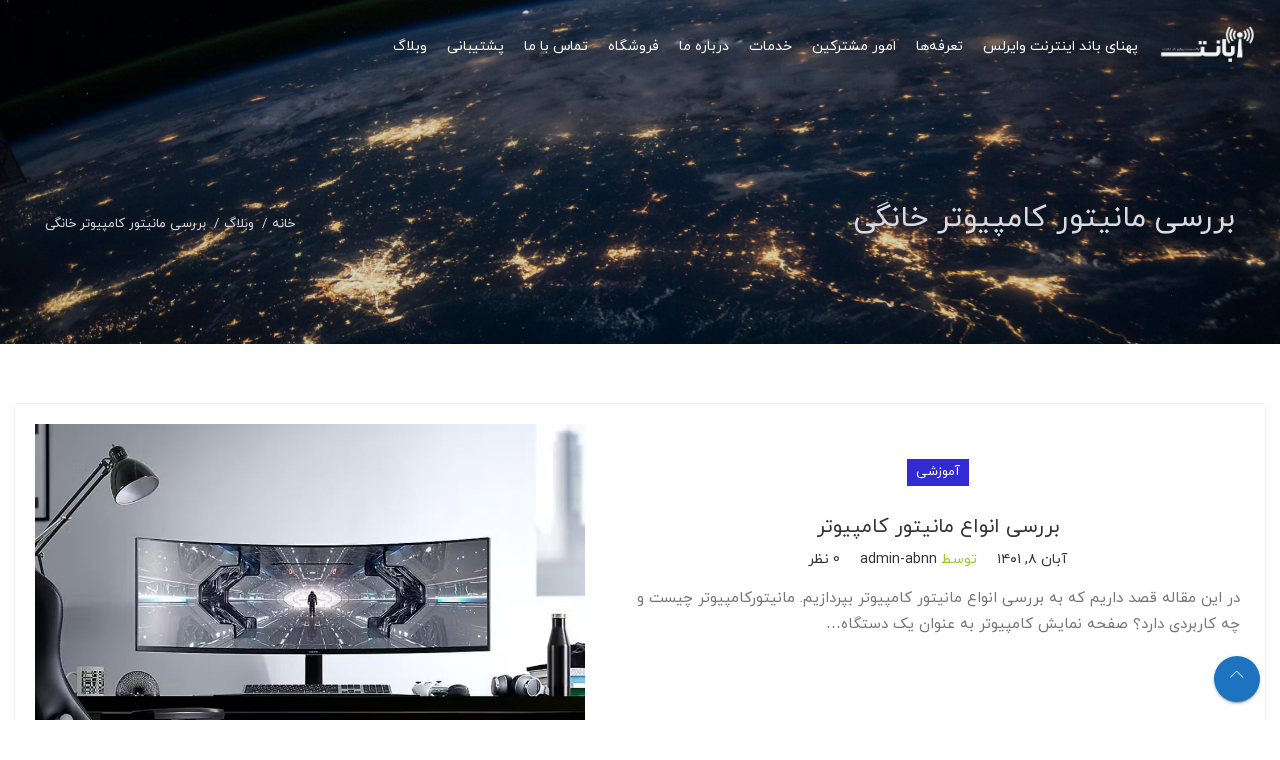

--- FILE ---
content_type: text/html; charset=UTF-8
request_url: https://abnn.ir/tag/%D8%A8%D8%B1%D8%B1%D8%B3%DB%8C-%D9%85%D8%A7%D9%86%DB%8C%D8%AA%D9%88%D8%B1-%DA%A9%D8%A7%D9%85%D9%BE%DB%8C%D9%88%D8%AA%D8%B1-%D8%AE%D8%A7%D9%86%DA%AF%DB%8C/
body_size: 32601
content:
<!DOCTYPE html>
<html dir="rtl" lang="fa-IR" prefix="og: https://ogp.me/ns#" class="no-js no-svg">
<head>
<meta charset="UTF-8">
<meta name="viewport" content="width=device-width, initial-scale=1">
<link rel="profile" href="http://gmpg.org/xfn/11">
	<style>img:is([sizes="auto" i], [sizes^="auto," i]) { contain-intrinsic-size: 3000px 1500px }</style>
	
<!-- بهینه‌سازی موتور جستجو توسط Rank Math - https://rankmath.com/ -->
<title>بایگانی‌های بررسی مانیتور کامپیوتر خانگی - فن آوران پایدار آبان</title>
<meta name="robots" content="index, follow, max-snippet:-1, max-video-preview:-1, max-image-preview:large"/>
<link rel="canonical" href="https://abnn.ir/tag/%d8%a8%d8%b1%d8%b1%d8%b3%db%8c-%d9%85%d8%a7%d9%86%db%8c%d8%aa%d9%88%d8%b1-%da%a9%d8%a7%d9%85%d9%be%db%8c%d9%88%d8%aa%d8%b1-%d8%ae%d8%a7%d9%86%da%af%db%8c/" />
<meta property="og:locale" content="fa_IR" />
<meta property="og:type" content="article" />
<meta property="og:title" content="بایگانی‌های بررسی مانیتور کامپیوتر خانگی - فن آوران پایدار آبان" />
<meta property="og:url" content="https://abnn.ir/tag/%d8%a8%d8%b1%d8%b1%d8%b3%db%8c-%d9%85%d8%a7%d9%86%db%8c%d8%aa%d9%88%d8%b1-%da%a9%d8%a7%d9%85%d9%be%db%8c%d9%88%d8%aa%d8%b1-%d8%ae%d8%a7%d9%86%da%af%db%8c/" />
<meta name="twitter:card" content="summary_large_image" />
<meta name="twitter:title" content="بایگانی‌های بررسی مانیتور کامپیوتر خانگی - فن آوران پایدار آبان" />
<meta name="twitter:label1" content="نوشته‌ها" />
<meta name="twitter:data1" content="1" />
<script type="application/ld+json" class="rank-math-schema">{"@context":"https://schema.org","@graph":[{"@type":"Organization","@id":"https://abnn.ir/#organization","name":"\u0641\u0646 \u0622\u0648\u0631\u0627\u0646 \u067e\u0627\u06cc\u062f\u0627\u0631 \u0622\u0628\u0627\u0646"},{"@type":"WebSite","@id":"https://abnn.ir/#website","url":"https://abnn.ir","publisher":{"@id":"https://abnn.ir/#organization"},"inLanguage":"fa-IR"},{"@type":"BreadcrumbList","@id":"https://abnn.ir/tag/%d8%a8%d8%b1%d8%b1%d8%b3%db%8c-%d9%85%d8%a7%d9%86%db%8c%d8%aa%d9%88%d8%b1-%da%a9%d8%a7%d9%85%d9%be%db%8c%d9%88%d8%aa%d8%b1-%d8%ae%d8%a7%d9%86%da%af%db%8c/#breadcrumb","itemListElement":[{"@type":"ListItem","position":"1","item":{"@id":"https://abnn.ir","name":"\u062e\u0627\u0646\u0647"}},{"@type":"ListItem","position":"2","item":{"@id":"https://abnn.ir/tag/%d8%a8%d8%b1%d8%b1%d8%b3%db%8c-%d9%85%d8%a7%d9%86%db%8c%d8%aa%d9%88%d8%b1-%da%a9%d8%a7%d9%85%d9%be%db%8c%d9%88%d8%aa%d8%b1-%d8%ae%d8%a7%d9%86%da%af%db%8c/","name":"\u0628\u0631\u0631\u0633\u06cc \u0645\u0627\u0646\u06cc\u062a\u0648\u0631 \u06a9\u0627\u0645\u067e\u06cc\u0648\u062a\u0631 \u062e\u0627\u0646\u06af\u06cc"}}]},{"@type":"CollectionPage","@id":"https://abnn.ir/tag/%d8%a8%d8%b1%d8%b1%d8%b3%db%8c-%d9%85%d8%a7%d9%86%db%8c%d8%aa%d9%88%d8%b1-%da%a9%d8%a7%d9%85%d9%be%db%8c%d9%88%d8%aa%d8%b1-%d8%ae%d8%a7%d9%86%da%af%db%8c/#webpage","url":"https://abnn.ir/tag/%d8%a8%d8%b1%d8%b1%d8%b3%db%8c-%d9%85%d8%a7%d9%86%db%8c%d8%aa%d9%88%d8%b1-%da%a9%d8%a7%d9%85%d9%be%db%8c%d9%88%d8%aa%d8%b1-%d8%ae%d8%a7%d9%86%da%af%db%8c/","name":"\u0628\u0627\u06cc\u06af\u0627\u0646\u06cc\u200c\u0647\u0627\u06cc \u0628\u0631\u0631\u0633\u06cc \u0645\u0627\u0646\u06cc\u062a\u0648\u0631 \u06a9\u0627\u0645\u067e\u06cc\u0648\u062a\u0631 \u062e\u0627\u0646\u06af\u06cc - \u0641\u0646 \u0622\u0648\u0631\u0627\u0646 \u067e\u0627\u06cc\u062f\u0627\u0631 \u0622\u0628\u0627\u0646","isPartOf":{"@id":"https://abnn.ir/#website"},"inLanguage":"fa-IR","breadcrumb":{"@id":"https://abnn.ir/tag/%d8%a8%d8%b1%d8%b1%d8%b3%db%8c-%d9%85%d8%a7%d9%86%db%8c%d8%aa%d9%88%d8%b1-%da%a9%d8%a7%d9%85%d9%be%db%8c%d9%88%d8%aa%d8%b1-%d8%ae%d8%a7%d9%86%da%af%db%8c/#breadcrumb"}}]}</script>
<!-- /افزونه سئو ورپرس Rank Math -->

<link rel='dns-prefetch' href='//fonts.googleapis.com' />
<link rel="alternate" type="application/rss+xml" title="فن آوران پایدار آبان &raquo; خوراک" href="https://abnn.ir/feed/" />
<link rel="alternate" type="application/rss+xml" title="فن آوران پایدار آبان &raquo; خوراک دیدگاه‌ها" href="https://abnn.ir/comments/feed/" />
<link rel="alternate" type="application/rss+xml" title="فن آوران پایدار آبان &raquo; بررسی مانیتور کامپیوتر خانگی خوراک برچسب" href="https://abnn.ir/tag/%d8%a8%d8%b1%d8%b1%d8%b3%db%8c-%d9%85%d8%a7%d9%86%db%8c%d8%aa%d9%88%d8%b1-%da%a9%d8%a7%d9%85%d9%be%db%8c%d9%88%d8%aa%d8%b1-%d8%ae%d8%a7%d9%86%da%af%db%8c/feed/" />
		<!-- This site uses the Google Analytics by MonsterInsights plugin v9.11.0 - Using Analytics tracking - https://www.monsterinsights.com/ -->
							<script src="//www.googletagmanager.com/gtag/js?id=G-9KN7RNNMXE"  data-cfasync="false" data-wpfc-render="false" type="text/javascript" async></script>
			<script data-cfasync="false" data-wpfc-render="false" type="text/javascript">
				var mi_version = '9.11.0';
				var mi_track_user = true;
				var mi_no_track_reason = '';
								var MonsterInsightsDefaultLocations = {"page_location":"https:\/\/abnn.ir\/tag\/%D8%A8%D8%B1%D8%B1%D8%B3%DB%8C-%D9%85%D8%A7%D9%86%DB%8C%D8%AA%D9%88%D8%B1-%DA%A9%D8%A7%D9%85%D9%BE%DB%8C%D9%88%D8%AA%D8%B1-%D8%AE%D8%A7%D9%86%DA%AF%DB%8C\/"};
								if ( typeof MonsterInsightsPrivacyGuardFilter === 'function' ) {
					var MonsterInsightsLocations = (typeof MonsterInsightsExcludeQuery === 'object') ? MonsterInsightsPrivacyGuardFilter( MonsterInsightsExcludeQuery ) : MonsterInsightsPrivacyGuardFilter( MonsterInsightsDefaultLocations );
				} else {
					var MonsterInsightsLocations = (typeof MonsterInsightsExcludeQuery === 'object') ? MonsterInsightsExcludeQuery : MonsterInsightsDefaultLocations;
				}

								var disableStrs = [
										'ga-disable-G-9KN7RNNMXE',
									];

				/* Function to detect opted out users */
				function __gtagTrackerIsOptedOut() {
					for (var index = 0; index < disableStrs.length; index++) {
						if (document.cookie.indexOf(disableStrs[index] + '=true') > -1) {
							return true;
						}
					}

					return false;
				}

				/* Disable tracking if the opt-out cookie exists. */
				if (__gtagTrackerIsOptedOut()) {
					for (var index = 0; index < disableStrs.length; index++) {
						window[disableStrs[index]] = true;
					}
				}

				/* Opt-out function */
				function __gtagTrackerOptout() {
					for (var index = 0; index < disableStrs.length; index++) {
						document.cookie = disableStrs[index] + '=true; expires=Thu, 31 Dec 2099 23:59:59 UTC; path=/';
						window[disableStrs[index]] = true;
					}
				}

				if ('undefined' === typeof gaOptout) {
					function gaOptout() {
						__gtagTrackerOptout();
					}
				}
								window.dataLayer = window.dataLayer || [];

				window.MonsterInsightsDualTracker = {
					helpers: {},
					trackers: {},
				};
				if (mi_track_user) {
					function __gtagDataLayer() {
						dataLayer.push(arguments);
					}

					function __gtagTracker(type, name, parameters) {
						if (!parameters) {
							parameters = {};
						}

						if (parameters.send_to) {
							__gtagDataLayer.apply(null, arguments);
							return;
						}

						if (type === 'event') {
														parameters.send_to = monsterinsights_frontend.v4_id;
							var hookName = name;
							if (typeof parameters['event_category'] !== 'undefined') {
								hookName = parameters['event_category'] + ':' + name;
							}

							if (typeof MonsterInsightsDualTracker.trackers[hookName] !== 'undefined') {
								MonsterInsightsDualTracker.trackers[hookName](parameters);
							} else {
								__gtagDataLayer('event', name, parameters);
							}
							
						} else {
							__gtagDataLayer.apply(null, arguments);
						}
					}

					__gtagTracker('js', new Date());
					__gtagTracker('set', {
						'developer_id.dZGIzZG': true,
											});
					if ( MonsterInsightsLocations.page_location ) {
						__gtagTracker('set', MonsterInsightsLocations);
					}
										__gtagTracker('config', 'G-9KN7RNNMXE', {"forceSSL":"true","link_attribution":"true"} );
										window.gtag = __gtagTracker;										(function () {
						/* https://developers.google.com/analytics/devguides/collection/analyticsjs/ */
						/* ga and __gaTracker compatibility shim. */
						var noopfn = function () {
							return null;
						};
						var newtracker = function () {
							return new Tracker();
						};
						var Tracker = function () {
							return null;
						};
						var p = Tracker.prototype;
						p.get = noopfn;
						p.set = noopfn;
						p.send = function () {
							var args = Array.prototype.slice.call(arguments);
							args.unshift('send');
							__gaTracker.apply(null, args);
						};
						var __gaTracker = function () {
							var len = arguments.length;
							if (len === 0) {
								return;
							}
							var f = arguments[len - 1];
							if (typeof f !== 'object' || f === null || typeof f.hitCallback !== 'function') {
								if ('send' === arguments[0]) {
									var hitConverted, hitObject = false, action;
									if ('event' === arguments[1]) {
										if ('undefined' !== typeof arguments[3]) {
											hitObject = {
												'eventAction': arguments[3],
												'eventCategory': arguments[2],
												'eventLabel': arguments[4],
												'value': arguments[5] ? arguments[5] : 1,
											}
										}
									}
									if ('pageview' === arguments[1]) {
										if ('undefined' !== typeof arguments[2]) {
											hitObject = {
												'eventAction': 'page_view',
												'page_path': arguments[2],
											}
										}
									}
									if (typeof arguments[2] === 'object') {
										hitObject = arguments[2];
									}
									if (typeof arguments[5] === 'object') {
										Object.assign(hitObject, arguments[5]);
									}
									if ('undefined' !== typeof arguments[1].hitType) {
										hitObject = arguments[1];
										if ('pageview' === hitObject.hitType) {
											hitObject.eventAction = 'page_view';
										}
									}
									if (hitObject) {
										action = 'timing' === arguments[1].hitType ? 'timing_complete' : hitObject.eventAction;
										hitConverted = mapArgs(hitObject);
										__gtagTracker('event', action, hitConverted);
									}
								}
								return;
							}

							function mapArgs(args) {
								var arg, hit = {};
								var gaMap = {
									'eventCategory': 'event_category',
									'eventAction': 'event_action',
									'eventLabel': 'event_label',
									'eventValue': 'event_value',
									'nonInteraction': 'non_interaction',
									'timingCategory': 'event_category',
									'timingVar': 'name',
									'timingValue': 'value',
									'timingLabel': 'event_label',
									'page': 'page_path',
									'location': 'page_location',
									'title': 'page_title',
									'referrer' : 'page_referrer',
								};
								for (arg in args) {
																		if (!(!args.hasOwnProperty(arg) || !gaMap.hasOwnProperty(arg))) {
										hit[gaMap[arg]] = args[arg];
									} else {
										hit[arg] = args[arg];
									}
								}
								return hit;
							}

							try {
								f.hitCallback();
							} catch (ex) {
							}
						};
						__gaTracker.create = newtracker;
						__gaTracker.getByName = newtracker;
						__gaTracker.getAll = function () {
							return [];
						};
						__gaTracker.remove = noopfn;
						__gaTracker.loaded = true;
						window['__gaTracker'] = __gaTracker;
					})();
									} else {
										console.log("");
					(function () {
						function __gtagTracker() {
							return null;
						}

						window['__gtagTracker'] = __gtagTracker;
						window['gtag'] = __gtagTracker;
					})();
									}
			</script>
							<!-- / Google Analytics by MonsterInsights -->
		<script defer src="[data-uri]"></script>
<style id='wp-emoji-styles-inline-css' type='text/css'>

	img.wp-smiley, img.emoji {
		display: inline !important;
		border: none !important;
		box-shadow: none !important;
		height: 1em !important;
		width: 1em !important;
		margin: 0 0.07em !important;
		vertical-align: -0.1em !important;
		background: none !important;
		padding: 0 !important;
	}
</style>
<link rel='stylesheet' id='wp-block-library-rtl-css' href='https://abnn.ir/wp-includes/css/dist/block-library/style-rtl.min.css?ver=6.8.3' type='text/css' media='all' />
<style id='wp-block-library-theme-inline-css' type='text/css'>
.wp-block-audio :where(figcaption){color:#555;font-size:13px;text-align:center}.is-dark-theme .wp-block-audio :where(figcaption){color:#ffffffa6}.wp-block-audio{margin:0 0 1em}.wp-block-code{border:1px solid #ccc;border-radius:4px;font-family:Menlo,Consolas,monaco,monospace;padding:.8em 1em}.wp-block-embed :where(figcaption){color:#555;font-size:13px;text-align:center}.is-dark-theme .wp-block-embed :where(figcaption){color:#ffffffa6}.wp-block-embed{margin:0 0 1em}.blocks-gallery-caption{color:#555;font-size:13px;text-align:center}.is-dark-theme .blocks-gallery-caption{color:#ffffffa6}:root :where(.wp-block-image figcaption){color:#555;font-size:13px;text-align:center}.is-dark-theme :root :where(.wp-block-image figcaption){color:#ffffffa6}.wp-block-image{margin:0 0 1em}.wp-block-pullquote{border-bottom:4px solid;border-top:4px solid;color:currentColor;margin-bottom:1.75em}.wp-block-pullquote cite,.wp-block-pullquote footer,.wp-block-pullquote__citation{color:currentColor;font-size:.8125em;font-style:normal;text-transform:uppercase}.wp-block-quote{border-left:.25em solid;margin:0 0 1.75em;padding-left:1em}.wp-block-quote cite,.wp-block-quote footer{color:currentColor;font-size:.8125em;font-style:normal;position:relative}.wp-block-quote:where(.has-text-align-right){border-left:none;border-right:.25em solid;padding-left:0;padding-right:1em}.wp-block-quote:where(.has-text-align-center){border:none;padding-left:0}.wp-block-quote.is-large,.wp-block-quote.is-style-large,.wp-block-quote:where(.is-style-plain){border:none}.wp-block-search .wp-block-search__label{font-weight:700}.wp-block-search__button{border:1px solid #ccc;padding:.375em .625em}:where(.wp-block-group.has-background){padding:1.25em 2.375em}.wp-block-separator.has-css-opacity{opacity:.4}.wp-block-separator{border:none;border-bottom:2px solid;margin-left:auto;margin-right:auto}.wp-block-separator.has-alpha-channel-opacity{opacity:1}.wp-block-separator:not(.is-style-wide):not(.is-style-dots){width:100px}.wp-block-separator.has-background:not(.is-style-dots){border-bottom:none;height:1px}.wp-block-separator.has-background:not(.is-style-wide):not(.is-style-dots){height:2px}.wp-block-table{margin:0 0 1em}.wp-block-table td,.wp-block-table th{word-break:normal}.wp-block-table :where(figcaption){color:#555;font-size:13px;text-align:center}.is-dark-theme .wp-block-table :where(figcaption){color:#ffffffa6}.wp-block-video :where(figcaption){color:#555;font-size:13px;text-align:center}.is-dark-theme .wp-block-video :where(figcaption){color:#ffffffa6}.wp-block-video{margin:0 0 1em}:root :where(.wp-block-template-part.has-background){margin-bottom:0;margin-top:0;padding:1.25em 2.375em}
</style>
<style id='classic-theme-styles-inline-css' type='text/css'>
/*! This file is auto-generated */
.wp-block-button__link{color:#fff;background-color:#32373c;border-radius:9999px;box-shadow:none;text-decoration:none;padding:calc(.667em + 2px) calc(1.333em + 2px);font-size:1.125em}.wp-block-file__button{background:#32373c;color:#fff;text-decoration:none}
</style>
<style id='global-styles-inline-css' type='text/css'>
:root{--wp--preset--aspect-ratio--square: 1;--wp--preset--aspect-ratio--4-3: 4/3;--wp--preset--aspect-ratio--3-4: 3/4;--wp--preset--aspect-ratio--3-2: 3/2;--wp--preset--aspect-ratio--2-3: 2/3;--wp--preset--aspect-ratio--16-9: 16/9;--wp--preset--aspect-ratio--9-16: 9/16;--wp--preset--color--black: #000000;--wp--preset--color--cyan-bluish-gray: #abb8c3;--wp--preset--color--white: #ffffff;--wp--preset--color--pale-pink: #f78da7;--wp--preset--color--vivid-red: #cf2e2e;--wp--preset--color--luminous-vivid-orange: #ff6900;--wp--preset--color--luminous-vivid-amber: #fcb900;--wp--preset--color--light-green-cyan: #7bdcb5;--wp--preset--color--vivid-green-cyan: #00d084;--wp--preset--color--pale-cyan-blue: #8ed1fc;--wp--preset--color--vivid-cyan-blue: #0693e3;--wp--preset--color--vivid-purple: #9b51e0;--wp--preset--gradient--vivid-cyan-blue-to-vivid-purple: linear-gradient(135deg,rgba(6,147,227,1) 0%,rgb(155,81,224) 100%);--wp--preset--gradient--light-green-cyan-to-vivid-green-cyan: linear-gradient(135deg,rgb(122,220,180) 0%,rgb(0,208,130) 100%);--wp--preset--gradient--luminous-vivid-amber-to-luminous-vivid-orange: linear-gradient(135deg,rgba(252,185,0,1) 0%,rgba(255,105,0,1) 100%);--wp--preset--gradient--luminous-vivid-orange-to-vivid-red: linear-gradient(135deg,rgba(255,105,0,1) 0%,rgb(207,46,46) 100%);--wp--preset--gradient--very-light-gray-to-cyan-bluish-gray: linear-gradient(135deg,rgb(238,238,238) 0%,rgb(169,184,195) 100%);--wp--preset--gradient--cool-to-warm-spectrum: linear-gradient(135deg,rgb(74,234,220) 0%,rgb(151,120,209) 20%,rgb(207,42,186) 40%,rgb(238,44,130) 60%,rgb(251,105,98) 80%,rgb(254,248,76) 100%);--wp--preset--gradient--blush-light-purple: linear-gradient(135deg,rgb(255,206,236) 0%,rgb(152,150,240) 100%);--wp--preset--gradient--blush-bordeaux: linear-gradient(135deg,rgb(254,205,165) 0%,rgb(254,45,45) 50%,rgb(107,0,62) 100%);--wp--preset--gradient--luminous-dusk: linear-gradient(135deg,rgb(255,203,112) 0%,rgb(199,81,192) 50%,rgb(65,88,208) 100%);--wp--preset--gradient--pale-ocean: linear-gradient(135deg,rgb(255,245,203) 0%,rgb(182,227,212) 50%,rgb(51,167,181) 100%);--wp--preset--gradient--electric-grass: linear-gradient(135deg,rgb(202,248,128) 0%,rgb(113,206,126) 100%);--wp--preset--gradient--midnight: linear-gradient(135deg,rgb(2,3,129) 0%,rgb(40,116,252) 100%);--wp--preset--font-size--small: 13px;--wp--preset--font-size--medium: 20px;--wp--preset--font-size--large: 36px;--wp--preset--font-size--x-large: 42px;--wp--preset--spacing--20: 0.44rem;--wp--preset--spacing--30: 0.67rem;--wp--preset--spacing--40: 1rem;--wp--preset--spacing--50: 1.5rem;--wp--preset--spacing--60: 2.25rem;--wp--preset--spacing--70: 3.38rem;--wp--preset--spacing--80: 5.06rem;--wp--preset--shadow--natural: 6px 6px 9px rgba(0, 0, 0, 0.2);--wp--preset--shadow--deep: 12px 12px 50px rgba(0, 0, 0, 0.4);--wp--preset--shadow--sharp: 6px 6px 0px rgba(0, 0, 0, 0.2);--wp--preset--shadow--outlined: 6px 6px 0px -3px rgba(255, 255, 255, 1), 6px 6px rgba(0, 0, 0, 1);--wp--preset--shadow--crisp: 6px 6px 0px rgba(0, 0, 0, 1);}:where(.is-layout-flex){gap: 0.5em;}:where(.is-layout-grid){gap: 0.5em;}body .is-layout-flex{display: flex;}.is-layout-flex{flex-wrap: wrap;align-items: center;}.is-layout-flex > :is(*, div){margin: 0;}body .is-layout-grid{display: grid;}.is-layout-grid > :is(*, div){margin: 0;}:where(.wp-block-columns.is-layout-flex){gap: 2em;}:where(.wp-block-columns.is-layout-grid){gap: 2em;}:where(.wp-block-post-template.is-layout-flex){gap: 1.25em;}:where(.wp-block-post-template.is-layout-grid){gap: 1.25em;}.has-black-color{color: var(--wp--preset--color--black) !important;}.has-cyan-bluish-gray-color{color: var(--wp--preset--color--cyan-bluish-gray) !important;}.has-white-color{color: var(--wp--preset--color--white) !important;}.has-pale-pink-color{color: var(--wp--preset--color--pale-pink) !important;}.has-vivid-red-color{color: var(--wp--preset--color--vivid-red) !important;}.has-luminous-vivid-orange-color{color: var(--wp--preset--color--luminous-vivid-orange) !important;}.has-luminous-vivid-amber-color{color: var(--wp--preset--color--luminous-vivid-amber) !important;}.has-light-green-cyan-color{color: var(--wp--preset--color--light-green-cyan) !important;}.has-vivid-green-cyan-color{color: var(--wp--preset--color--vivid-green-cyan) !important;}.has-pale-cyan-blue-color{color: var(--wp--preset--color--pale-cyan-blue) !important;}.has-vivid-cyan-blue-color{color: var(--wp--preset--color--vivid-cyan-blue) !important;}.has-vivid-purple-color{color: var(--wp--preset--color--vivid-purple) !important;}.has-black-background-color{background-color: var(--wp--preset--color--black) !important;}.has-cyan-bluish-gray-background-color{background-color: var(--wp--preset--color--cyan-bluish-gray) !important;}.has-white-background-color{background-color: var(--wp--preset--color--white) !important;}.has-pale-pink-background-color{background-color: var(--wp--preset--color--pale-pink) !important;}.has-vivid-red-background-color{background-color: var(--wp--preset--color--vivid-red) !important;}.has-luminous-vivid-orange-background-color{background-color: var(--wp--preset--color--luminous-vivid-orange) !important;}.has-luminous-vivid-amber-background-color{background-color: var(--wp--preset--color--luminous-vivid-amber) !important;}.has-light-green-cyan-background-color{background-color: var(--wp--preset--color--light-green-cyan) !important;}.has-vivid-green-cyan-background-color{background-color: var(--wp--preset--color--vivid-green-cyan) !important;}.has-pale-cyan-blue-background-color{background-color: var(--wp--preset--color--pale-cyan-blue) !important;}.has-vivid-cyan-blue-background-color{background-color: var(--wp--preset--color--vivid-cyan-blue) !important;}.has-vivid-purple-background-color{background-color: var(--wp--preset--color--vivid-purple) !important;}.has-black-border-color{border-color: var(--wp--preset--color--black) !important;}.has-cyan-bluish-gray-border-color{border-color: var(--wp--preset--color--cyan-bluish-gray) !important;}.has-white-border-color{border-color: var(--wp--preset--color--white) !important;}.has-pale-pink-border-color{border-color: var(--wp--preset--color--pale-pink) !important;}.has-vivid-red-border-color{border-color: var(--wp--preset--color--vivid-red) !important;}.has-luminous-vivid-orange-border-color{border-color: var(--wp--preset--color--luminous-vivid-orange) !important;}.has-luminous-vivid-amber-border-color{border-color: var(--wp--preset--color--luminous-vivid-amber) !important;}.has-light-green-cyan-border-color{border-color: var(--wp--preset--color--light-green-cyan) !important;}.has-vivid-green-cyan-border-color{border-color: var(--wp--preset--color--vivid-green-cyan) !important;}.has-pale-cyan-blue-border-color{border-color: var(--wp--preset--color--pale-cyan-blue) !important;}.has-vivid-cyan-blue-border-color{border-color: var(--wp--preset--color--vivid-cyan-blue) !important;}.has-vivid-purple-border-color{border-color: var(--wp--preset--color--vivid-purple) !important;}.has-vivid-cyan-blue-to-vivid-purple-gradient-background{background: var(--wp--preset--gradient--vivid-cyan-blue-to-vivid-purple) !important;}.has-light-green-cyan-to-vivid-green-cyan-gradient-background{background: var(--wp--preset--gradient--light-green-cyan-to-vivid-green-cyan) !important;}.has-luminous-vivid-amber-to-luminous-vivid-orange-gradient-background{background: var(--wp--preset--gradient--luminous-vivid-amber-to-luminous-vivid-orange) !important;}.has-luminous-vivid-orange-to-vivid-red-gradient-background{background: var(--wp--preset--gradient--luminous-vivid-orange-to-vivid-red) !important;}.has-very-light-gray-to-cyan-bluish-gray-gradient-background{background: var(--wp--preset--gradient--very-light-gray-to-cyan-bluish-gray) !important;}.has-cool-to-warm-spectrum-gradient-background{background: var(--wp--preset--gradient--cool-to-warm-spectrum) !important;}.has-blush-light-purple-gradient-background{background: var(--wp--preset--gradient--blush-light-purple) !important;}.has-blush-bordeaux-gradient-background{background: var(--wp--preset--gradient--blush-bordeaux) !important;}.has-luminous-dusk-gradient-background{background: var(--wp--preset--gradient--luminous-dusk) !important;}.has-pale-ocean-gradient-background{background: var(--wp--preset--gradient--pale-ocean) !important;}.has-electric-grass-gradient-background{background: var(--wp--preset--gradient--electric-grass) !important;}.has-midnight-gradient-background{background: var(--wp--preset--gradient--midnight) !important;}.has-small-font-size{font-size: var(--wp--preset--font-size--small) !important;}.has-medium-font-size{font-size: var(--wp--preset--font-size--medium) !important;}.has-large-font-size{font-size: var(--wp--preset--font-size--large) !important;}.has-x-large-font-size{font-size: var(--wp--preset--font-size--x-large) !important;}
:where(.wp-block-post-template.is-layout-flex){gap: 1.25em;}:where(.wp-block-post-template.is-layout-grid){gap: 1.25em;}
:where(.wp-block-columns.is-layout-flex){gap: 2em;}:where(.wp-block-columns.is-layout-grid){gap: 2em;}
:root :where(.wp-block-pullquote){font-size: 1.5em;line-height: 1.6;}
</style>
<link rel='stylesheet' id='contact-form-7-css' href='https://abnn.ir/wp-content/cache/autoptimize/css/autoptimize_single_64ac31699f5326cb3c76122498b76f66.css?ver=6.1.4' type='text/css' media='all' />
<link rel='stylesheet' id='contact-form-7-rtl-css' href='https://abnn.ir/wp-content/cache/autoptimize/css/autoptimize_single_3ae045c00f92fc31d3585fe7f975412d.css?ver=6.1.4' type='text/css' media='all' />
<link rel='stylesheet' id='zt-multiscroll-css' href='https://abnn.ir/wp-content/cache/autoptimize/css/autoptimize_single_8eaeef3dc7cdb9b1bf94103b6c9ac6b6.css?ver=6.0.4' type='text/css' media='all' />
<link rel='stylesheet' id='zt-shortcode-css' href='https://abnn.ir/wp-content/cache/autoptimize/css/autoptimize_single_1416376cc2589c7296ea6d8d25609939.css?ver=6.0.4' type='text/css' media='all' />
<link rel='stylesheet' id='bsf-Defaults-css' href='https://abnn.ir/wp-content/cache/autoptimize/css/autoptimize_single_36ea4805809e6b690c2f5126a0808297.css?ver=3.19.11' type='text/css' media='all' />
<link rel='stylesheet' id='apc-main-style-css' href='https://abnn.ir/wp-content/cache/autoptimize/css/autoptimize_single_aa0dfbc16b427d8bb05f91bdbde2711e.css?ver=6.0.4' type='text/css' media='all' />
<link rel='stylesheet' id='photoswipe-css' href='https://abnn.ir/wp-content/cache/autoptimize/css/autoptimize_single_a78e12d3a036307b9ef08fc063278e02.css?ver=6.0.4' type='text/css' media='all' />
<link rel='stylesheet' id='photoswipe-default-skin-css' href='https://abnn.ir/wp-content/cache/autoptimize/css/autoptimize_single_787baa1409b69f0b860dcbc405221ce0.css?ver=6.0.4' type='text/css' media='all' />
<link rel='stylesheet' id='ap_font_style-css' href='https://abnn.ir/wp-content/cache/autoptimize/css/autoptimize_single_0ab21d2f417554426bfe7a9adde95cad.css?ver=6.0.4' type='text/css' media='all' />
<link rel='stylesheet' id='apc-common-css' href='https://abnn.ir/wp-content/cache/autoptimize/css/autoptimize_single_1e65c80412f83df98b17e2de17d343be.css?ver=6.0.4' type='text/css' media='all' />
<link rel='stylesheet' id='redux-google-fonts-apress_data-css' href='https://fonts.googleapis.com/css?family=Poppins%3A400%7CMontserrat%3A100%2C200%2C300%2C400%2C500%2C600%2C700%2C800%2C900%2C100italic%2C200italic%2C300italic%2C400italic%2C500italic%2C600italic%2C700italic%2C800italic%2C900italic%7CLato%3A100%2C300%2C400%2C700%2C900%2C100italic%2C300italic%2C400italic%2C700italic%2C900italic%7COpen+Sans%3A300%2C400%2C600%2C700%2C800%2C300italic%2C400italic%2C600italic%2C700italic%2C800italic%7CRoboto%3A300%7CPlayfair+Display&#038;subset=latin&#038;ver=1709190764' type='text/css' media='all' />
<script defer type="text/javascript" src="https://abnn.ir/wp-content/plugins/google-analytics-for-wordpress/assets/js/frontend-gtag.min.js?ver=9.11.0" id="monsterinsights-frontend-script-js" data-wp-strategy="async"></script>
<script data-cfasync="false" data-wpfc-render="false" type="text/javascript" id='monsterinsights-frontend-script-js-extra'>/* <![CDATA[ */
var monsterinsights_frontend = {"js_events_tracking":"true","download_extensions":"doc,pdf,ppt,zip,xls,docx,pptx,xlsx","inbound_paths":"[{\"path\":\"\\\/go\\\/\",\"label\":\"affiliate\"},{\"path\":\"\\\/recommend\\\/\",\"label\":\"affiliate\"}]","home_url":"https:\/\/abnn.ir","hash_tracking":"false","v4_id":"G-9KN7RNNMXE"};/* ]]> */
</script>
<script type="text/javascript" src="https://abnn.ir/wp-includes/js/jquery/jquery.min.js?ver=3.7.1" id="jquery-core-js"></script>
<script defer type="text/javascript" src="https://abnn.ir/wp-includes/js/jquery/jquery-migrate.min.js?ver=3.4.1" id="jquery-migrate-js"></script>
<!--[if lt IE 9]>
<script type="text/javascript" src="https://abnn.ir/wp-content/themes/apress/assets/js/html5shiv.js?ver=6.0.4" id="ie_html5shiv-js"></script>
<![endif]-->
<script defer type="text/javascript" src="https://abnn.ir/wp-content/cache/autoptimize/js/autoptimize_single_6ceedf0257eb0bbb9d2c1f306a52e9e4.js?ver=6.8.3" id="apc-mega_menu_js-js"></script>
<link rel="https://api.w.org/" href="https://abnn.ir/wp-json/" /><link rel="alternate" title="JSON" type="application/json" href="https://abnn.ir/wp-json/wp/v2/tags/672" /><link rel="EditURI" type="application/rsd+xml" title="RSD" href="https://abnn.ir/xmlrpc.php?rsd" />
<link rel="stylesheet" href="https://abnn.ir/wp-content/cache/autoptimize/css/autoptimize_single_f94938e358e8d019cff2126196ecb21d.css" type="text/css" media="screen" /><meta name="generator" content="WordPress 6.8.3" />
<style id="apcore-dyn-styles">@font-face {font-family:"";src:;}.zolo-container,body.boxed_layout .layout_design{max-width:1280px;}.body.boxed_layout .sticky_header.fixed{max-width:1280px;}.pagetitle_parallax_content h1,.pagetitle_parallax{text-align:right;}.pagetitle_parallax_section.titlebar_style2 h1.entry-title{ float:right;}.pagetitle_parallax_section.titlebar_style2 #crumbs{ float:left;}#ajax-loading-screen[data-effect="center_mask_reveal"] span,#ajax-loading-screen,#ajax-loading-screen .reveal-1,#ajax-loading-screen .reveal-2,#mask{background:#000000;background: -moz-linear-gradient(0deg, #000000 0%, #000000 100%);background: -webkit-gradient(linear, left top, right top, color-stop(0%, #000000), color-stop(100%, #000000));background: -webkit-linear-gradient(0deg, #000000 0%, #000000 100%);background: -o-linear-gradient(0deg, #000000 0%, #000000 100%);background: -ms-linear-gradient(0deg, #000000 0%, #000000 100%);background: linear-gradient(90deg, #000000 0%, #000000 100%);filter: progid:DXImageTransform.Microsoft.gradient( startColorstr=#000000, endColorstr=#000000,GradientType=1 );}.site_layout{padding-top:0; padding-bottom:0;}.zolo-topbar .zolo_navbar_search.expanded_search_but .nav_search_form_area,.zolo-topbar{background:rgba(255,255,255,0.0);}.zolo-topbar{border-style:solid;border-color:#eeeeee;border-top-width:0px;border-right-width:0px;border-bottom-width:1px;border-left-width:0px;}.zolo-topbar input,.zolo-header-area #lang_sel a.lang_sel_sel,.zolo-topbar a,.zolo-topbar{color:#555555}.zolo-topbar .cart-control:before,.zolo-topbar .cart-control:after,.zolo-topbar .nav_search-icon:after{border-color:#555555}.zolo-topbar .nav_search-icon.search_close_icon:after,.zolo-topbar .nav_search-icon:before{background:#555555}.zolo-topbar a:hover,.zolo-topbar .current-menu-item a{color:#999999;}.zolo-top-menu ul.sub-menu li a{ border-bottom: 1px solid #d1d1d1;}.zolo-topbar{font-size:13px;}.zolo-header-area .zolo-social ul.social-icon li a{color:#555555;}.zolo-header-area .zolo-social ul.social-icon li a:hover{color:#999999;}.zolo-header-area .zolo-social.boxed-icons ul.social-icon li a{width:34px;}.zolo-header-area .zolo-social.boxed-icons ul.social-icon li a{background:rgba(54,56,57,0);}.zolo-header-area .zolo-social.boxed-icons ul.social-icon li a{border:1px solid #363839;}.zolo-header-area .zolo-social.boxed-icons ul.social-icon li a{-moz-border-radius:4px;-webkit-border-radius:4px;-ms-border-radius:4px;-o-border-radius:4px;border-radius:4px; }.zolo-header-area .zolo-social.boxed-icons ul.social-icon li a{padding-top:8px;padding-bottom:8px;}.zolo-header-area .zolo-social li a,.zolo-header-area .zolo-social.boxed-icons ul.social-icon li a{font-size:14px;line-height:14px;}.zolo-header-area .header_element .zolo-social li{padding-left:12px;padding-right:12px;}.header_element ul.social-icon{margin-left:-12px;margin-right:-12px;}.zolo-top-menu ul.sub-menu{width:160px;}.zolo-top-menu .top-menu li ul.sub-menu li ul.sub-menu{left:160px;}.zolo-top-menu ul.top-menu > li > a{line-height:40px;}.zolo-top-menu ul.sub-menu{background:#ffffff;}.zolo-top-menu li ul.sub-menu li a:hover{background:#ffffff;}.zolo-top-menu li ul.sub-menu li a{color:#747474;}.zolo-top-menu li ul.sub-menu li a:hover{color:#333333;}.search_overlay,.header_element .zolo_navbar_search.expanded_search_but .nav_search_form_area{background:#ffffff!important; }.full_screen_search input,.full_screen_search .search-form::after{ color:#555555!important; }.search_overlay #mob_search_close_but:after, .search_overlay .search_close_but:after,.search_overlay #mob_search_close_but:before, .search_overlay .search_close_but:before{ border-color:#555555!important; }.full_screen_search input{border-color:#555555!important;}.full_screen_search input::-webkit-input-placeholder{color:#555555;}.full_screen_search input::-moz-placeholder{color:#555555;}.full_screen_search input::-ms-input-placeholder{color:#555555;}.full_screen_search input:-o-placeholder{color:#555555;}.header_section_one .header_left{width:50%;}.header_section_one .header_center{width:0;}.header_section_one .header_right{width:50%;}.header_section_two .header_left{width:10%;}.header_section_two .header_center{width:60%;}.header_section_two .header_right{width:30%;}.header_section_three .header_left{width:15%;}.header_section_three .header_center{width:70%;}.header_section_three .header_right{width:15%;}.header_section_one{height:40px;}.header_section_two .zolo-navigation ul li.zolo-middle-logo-menu-logo,.header_section_two{height:94px;}.header_section_three .zolo-navigation ul li.zolo-middle-logo-menu-logo,.header_section_three{height:54px;}.header_section_one li.shopping_cart{line-height:40px;}.header_section_two li.shopping_cart{line-height:94px;}.header_section_three li.shopping_cart{line-height:54px;}.headerbackground,.header_background{background-color: transparent;background-repeat:repeat;background-size:contain;background-position:center center;background-attachment:fixed;}.header_category_search_wrapper select option,.headerbackground,.header_background{background-color:transparent;}header.zolo_header .zolo-header_section2_background{background-color:rgba(255,255,255,0.0);}header.zolo_header .zolo-header_section2_background{border-style:solid;border-color:#e5e5e5;border-top-width:0px;border-right-width:0px;border-bottom-width:0px;border-left-width:0px;}.zolo_vertical_header .header_category_search_wrapper select option,.zolo_vertical_header .headerbackground,.zolo_vertical_header .header_background{box-shadow: 0 1px 2px rgba(0, 0, 0, 0.2);}.header_element .zolo_navbar_search.default_search_but .nav_search_form_area{top:54px;}.header_section_two a,.header_section_two{color:#555555;}.header_section_two a:hover{color:#999999;}.header_section_two .cart-control:before,.header_section_two .cart-control:after,.header_section_two .nav_search-icon:after{border-color:#555555}.header_section_two .nav_search-icon.search_close_icon:after,.header_section_two .nav_search-icon:before{background:#555555}.header_section_two{font-size:16px;}.zolo-header-area .header_section_two .top-tagline, .zolo-header-area .header_section_two .header_right_img, .zolo-header-area .header_section_two .header_htmltext, .zolo-header-area .header_section_two .header_working_hours, .zolo-header-area .header_section_two .header_address{line-height:26px;}.header_section_three a,.header_section_three{color:#555555;}.header_section_three a:hover{color:#999999;}.header_section_three .cart-control:before,.header_section_three .cart-control:after,.header_section_three .nav_search-icon:after{border-color:#555555}.header_section_three .nav_search-icon.search_close_icon:after,.header_section_three .nav_search-icon:before{background:#555555}.header_section_three{font-size:16px;}.zolo-header-area .header_section_three .top-tagline, .zolo-header-area .header_section_three .header_right_img, .zolo-header-area .header_section_three .header_htmltext, .zolo-header-area .header_section_three .header_working_hours, .zolo-header-area .header_section_three .header_address{line-height:26px;}.zolo_vertical_header a,.zolo_vertical_header{color:#555555;}.zolo_vertical_header a:hover{color:#999999;}.zolo_vertical_header{font-size:16px;}.zolo_vertical_header .vertical_fix_menu .top-tagline, .zolo_vertical_header .vertical_fix_menu .header_right_img{line-height:26px;}.logo-box{padding:38px 0 38px 0;}.logo-box a{max-width:170px;}.logo-box a{max-height:70px;}.logo-box a img{max-height:70px;}.header_section_one ul.header_center_col > li, .header_section_one ul.header_left_col > li, .header_section_one ul.header_right_col > li{padding:0 15px;}.header_section_one .zolo-top-menu ul,.header_section_one ul.header_left_col,.header_section_one ul.header_right_col,.header_section_one ul.header_center_col{margin:0 -15px;}.header_section_two ul.header_center_col > li, .header_section_two ul.header_left_col > li, .header_section_two ul.header_right_col > li{padding:0 20px;}.header_section_two .zolo-navigation > ul,.header_section_two ul.header_left_col,.header_section_two ul.header_right_col,.header_section_two ul.header_center_col{margin:0 -20px;}.header_section_two .zolo-navigation > ul{margin:0 -20px;}.header_section_two .vertical_menu_area.vertical_menu_open{right:20px;}.header_section_two .header_left .vertical_menu_area.vertical_menu_open{left:20px;}.header_section_two .horizontal_menu_area{padding-right:80px;}.header_section_two .header_left .horizontal_menu_area{padding-left:80px;}.header_section_three ul.header_center_col > li, .header_section_three ul.header_left_col > li, .header_section_three ul.header_right_col > li{padding:0 20px;}.header_section_three .zolo-navigation > ul,.header_section_three ul.header_left_col,.header_section_three ul.header_right_col,.header_section_three ul.header_center_col{margin:0 -20px;}.header_section_three .zolo-navigation > ul{margin:0 -20px;}.header_section_three .vertical_menu_area.vertical_menu_open{right:20px;}.header_section_three .header_left .vertical_menu_area.vertical_menu_open{left:20px;}.header_section_three .horizontal_menu_area{padding-right:80px;}.header_section_three .header_left .horizontal_menu_area{padding-left:80px;}ul.header_center_col > li.element_separator .element_separator_bar,ul.header_left_col > li.element_separator .element_separator_bar,ul.header_right_col > li.element_separator .element_separator_bar{background:#e5e5e5;}.zolo-top-menu ul > li:after,.header_section_one ul.header_center_col > li:first-child:before, .header_section_one ul.header_left_col > li:first-child:before, .header_section_one ul.header_right_col > li:first-child:before, .header_section_one ul.header_center_col > li:after, .header_section_one ul.header_left_col > li:after, .header_section_one ul.header_right_col > li:after{background:#e5e5e5;}.header_section_two ul.header_center_col > li:first-child:before, .header_section_two ul.header_left_col > li:first-child:before, .header_section_two ul.header_right_col > li:first-child:before, .header_section_two ul.header_center_col > li:after, .header_section_two ul.header_left_col > li:after, .header_section_two ul.header_right_col > li:after{background:#e5e5e5;}.header_section_three ul.header_center_col > li:first-child:before, .header_section_three ul.header_left_col > li:first-child:before, .header_section_three ul.header_right_col > li:first-child:before,.header_section_three ul.header_center_col > li:after, .header_section_three ul.header_left_col > li:after, .header_section_three ul.header_right_col > li:after{background:#e5e5e5;}.zolo-navigation ul > li:first-child:before,.zolo-navigation ul > li:after{background:#e5e5e5;}.zolo-header-area ul .zolo-social li:first-child:before,.zolo-header-area ul .zolo-social li:after{background:#e5e5e5;}.menu_hover_style5 .zolo-navigation ul > li a:after {background:#003ba3; border-right:2px solid transparent;border-color:#0746f4;height: 100%;width: 100%;position: absolute;top: 0;left: -150%;content: "";transition: 0.4s all;-webkit-transition: 0.4s all;-moz-transition: 0.4s all;z-index: -1;}.menu_hover_style5 .zolo-navigation ul > .current-menu-ancestor a:after, .menu_hover_style5 .zolo-navigation ul > .current_page_item a:after, .menu_hover_style5 .zolo-navigation ul > .current-menu-item a:after, .menu_hover_style5 .zolo-navigation ul > .current-menu-parent a:after, .menu_hover_style5 .zolo-navigation ul > li:hover a:after {left: 0;}.menu_hover_style5 .zolo-navigation ul > li ul > li a:after, .menu_hover_style5 .zolo-navigation ul > li.current-menu-ancestor ul > li a:after {display: none;}.zolo_right_vertical_header .menu_hover_style5 .zolo-navigation ul > li a:after {border-right: 0;border-left:2px solid transparent;border-color:#0746f4;left: 150%;}.zolo_right_vertical_header .menu_hover_style5 .zolo-navigation ul > .current-menu-ancestor a:after, .zolo_right_vertical_header .menu_hover_style5 .zolo-navigation ul .current_page_item a:after, .zolo_right_vertical_header .menu_hover_style5 .zolo-navigation ul .current-menu-item a:after, .zolo_right_vertical_header .menu_hover_style5 .zolo-navigation ul > .current-menu-parent a:after, .zolo_right_vertical_header .menu_hover_style5 .zolo-navigation ul li:hover a:after {left: 0;}.header_element .zolo-navigation > ul > li{padding:10px 0 10px 0;}.zolo-navigation ul li a{padding:10px 10px 10px 10px;}.zolo-navigation .zolo-megamenu-wrapper .zolo-megamenu-widgets-container ul li a,.zolo-navigation .zolo-megamenu-wrapper,.zolo-navigation .zolo-megamenu-wrapper a,.zolo-navigation ul li ul.sub-menu li a{font-size:14px;line-height:normal;}.zolo-navigation .zolo-megamenu-wrapper div.zolo-megamenu-title{font-size:18px;}.header_element.header_section_three .zolo_navbar_search.expanded_search_but .nav_search_form_area, .navigation-area{background-color:rgba(255,255,255,0.0);;}.navigation-area{border-style:solid;border-top-width:1px;border-right-width:0px;border-bottom-width:0px;border-left-width:0px;}.navigation-area{border-color:#e5e5e5;}.zolo_vertical_header,.zolo-navigation ul li{text-align:right;}.zolo_vertical_header .zolo-navigation ul li ul li{text-align:left;}.zolo-navigation ul li.navbar_cart a,.zolo-navigation ul li.navbar_cart a:hover,.zolo-navigation ul li.navbar_cart:hover a,.zolo-navigation ul li.zolo-small-menu span,.zolo-navigation ul li.zolo-search-menu span{color:#555555;cursor:pointer;}.nav_button_toggle .nav_bar{background:#555555!important;}.zolo-navigation ul li a{color:#ffffff;}.zolo-navigation ul li a.current,.zolo-navigation ul .current-menu-ancestor a,.zolo-navigation ul .current_page_item a, .zolo-navigation ul .current-menu-item a,.zolo-navigation ul > .current-menu-parent a,.zolo-navigation ul li:hover a{color:#0083f7;;}.zolo_vertical_header .zolo-navigation ul > li{border-right:0;border-bottom:1px solid rgba(204,204,204,0.0);}.zolo_vertical_header .zolo-navigation ul > li ul li{border-right:0;border-bottom:0;}.menu-label-primary{background:#003ba3;;}.zolo-navigation ul li ul.sub-menu,ul.sub-menu{width:200px;}.zolo-navigation ul li.zolo-dropdown-menu ul.sub-menu li ul.sub-menu,.zolo-navigation ul li ul.sub-menu li ul.sub-menu{left:auto;right:200px;}.zolo_right_vertical_header .zolo-navigation ul li.zolo-dropdown-menu ul.sub-menu li ul.sub-menu{right:200px; left:auto;}.zolo-navigation ul li.zolo-dropdown-menu ul.sub-menu,.zolo-navigation ul li ul.sub-menu,.zolo-navigation .zolo-megamenu-wrapper{margin-top:10px;}.zolo-navigation ul li.zolo-dropdown-menu ul.sub-menu ul.sub-menu,.zolo-navigation ul li ul.sub-menu ul.sub-menu{margin-top:0;}.zolo-navigation .zolo-megamenu-wrapper a,.zolo-navigation .zolo-megamenu-wrapper li ul.sub-menu li a,.zolo-navigation ul li.zolo-dropdown-menu ul.sub-menu li a,.zolo-navigation ul li ul.sub-menu li a{padding-top:10px;padding-bottom:10px;}.zolo-navigation ul li ul.sub-menu li a{padding-left:20px;padding-right:20px;}.zolo-navigation ul ul.sub-menu,.zolo-megamenu-wrapper .zolo-megamenu-holder,.zolo-megamenu-wrapper .zolo-megamenu-holder,li.zolo-dropdown-menu ul.sub-menu{box-shadow:0 0 4px rgba(0, 0, 0, 0.15);}.zolo-megamenu-wrapper .zolo-megamenu-holder,ul.sub-menu,.zolo-navigation ul li ul li a{background:#ffffff;}.zolo-navigation ul li ul li a:hover, .zolo-navigation ul li ul li.current-menu-item > a{background:#efefef;}.zolo-navigation ul .current-menu-ancestor ul.zolo-megamenu li div.zolo-megamenu-title a span.menu-text, .sticky_header.fixed.header_background .zolo-navigation ul li:hover ul li a span.menu-text,.zolo-navigation .zolo-megamenu-wrapper,.zolo-navigation .zolo-megamenu-wrapper h3 span.menu-text,.zolo-navigation ul .current-menu-ancestor ul .current-menu-item li a span.menu-text,.zolo-navigation ul .current-menu-ancestor ul li a span.menu-text,.zolo-navigation ul li:hover ul li a span.menu-text{color:#333333;}.zolo-navigation ul .current-menu-ancestor ul.zolo-megamenu li div.zolo-megamenu-title a:hover span.menu-text, .sticky_header.fixed.header_background .zolo-navigation ul li:hover ul li a:hover span.menu-text, .zolo-navigation ul .current-menu-ancestor ul .current-menu-item li a:hover span.menu-text, .zolo-navigation ul .current-menu-ancestor ul .current-menu-item a span.menu-text, .zolo-navigation ul li:hover ul li a:hover span.menu-text{color:#ef2409;;}.zolo-navigation ul li ul.sub-menu li a{border-bottom:1px solid #dcdadb;}.zolo-navigation .zolo-megamenu-wrapper .zolo-megamenu-submenu{border-color:#dcdadb!important;}.horizontal_menu_area,.full_screen_menu_area, .full_screen_menu_area_responsive{background:#ffffff;}.full_screen_menu li a{color:#555555!important;}.full_screen_menu_area .fullscreen_menu_close_button::after, .full_screen_menu_area .fullscreen_menu_close_button::before, #full_screen_menu_close_responsive::after, #full_screen_menu_close_responsive::before{border-color:#555555!important;}.navigation .zolo_navbar_search.expanded_search_but .nav_search_form_area input{color:#ffffff;}.navigation .zolo_navbar_search .nav_search_form_area input::-webkit-input-placeholder {color:#ffffff;}.navigation .zolo_navbar_search .nav_search_form_area input::-moz-placeholder {color:#ffffff;}.navigation .zolo_navbar_search .nav_search_form_area input:-ms-input-placeholder {color:#ffffff;}.navigation .zolo_navbar_search .nav_search_form_area input:-moz-placeholder{color:#ffffff;}.zolo-navigation ul ul.sub-menu,.zolo-megamenu-wrapper .zolo-megamenu-holder{border-top: 0px  solid #003ba3;}.zolo-navigation ul ul.sub-menu ul.sub-menu{top:-0px;}.zolo_vertical_header .zolo-navigation ul ul.sub-menu, .zolo_vertical_header .zolo-megamenu-wrapper .zolo-megamenu-holder{border-top:0;border-left:0px  solid #003ba3;}.zolo_right_vertical_header .zolo_vertical_header .zolo-navigation ul ul.sub-menu,.zolo_right_vertical_header .zolo_vertical_header .zolo-megamenu-wrapper .zolo-megamenu-holder{border-top:0;border-left:0;border-right: 0px  solid #003ba3;}.menu_hover_style4 .zolo-navigation ul li a:before,.menu_hover_style3 .zolo-navigation ul li a:before,.menu_hover_style1 .zolo-navigation ul li a:before{border-bottom: 2px solid transparent;border-color:#0746f4;}.menu_hover_style4 .zolo-navigation ul li a:after{border-top: 2px solid transparent; border-color:#0746f4;}.menu_hover_style2 .zolo-navigation ul li a:before{border-width: 2px 0 2px 0!important;}.menu_hover_style2 .zolo-navigation ul li a:after{border-width: 0 2px 0 2px!important;}.menu_hover_style2 .zolo-navigation ul li a:before, .menu_hover_style2 .zolo-navigation ul li a:after{border-color:#0746f4;}.vertical_menu_area .zolo-navigation li a{background:rgba(0,0,0,0.8);}.vertical_menu_area .zolo-navigation li a:hover{background:#003ba3;}.zolo_header4 .vertical_menu_box .zolo-navigation .vertical_menu_area li a{color:#ffffff;}.zolo_header4 .vertical_menu_box .zolo-navigation .vertical_menu_area li a:hover{color:#0083f7;;}.horizontal_menu_area{width:800px;}.vertical_menu_area{width:360px;}.vertical_menu_area{top:53px;}.zolo_vertical_header .vertical_fix_header_box,.zolo_vertical_header header.zolo_header{width:280px;}.zolo_left_vertical_header .zolo_vertical_header_topbar,.zolo_left_vertical_header .zolo_footer_area,.zolo_left_vertical_header .zolo_main_content_area{margin-left:280px;}.zolo_right_vertical_header .zolo_vertical_header_topbar,.zolo_right_vertical_header .zolo_footer_area,.zolo_right_vertical_header .zolo_main_content_area{margin-right:280px;}.zolo_vertical_header .vertical_fix_menu .header_left ul.header_left_col > li{padding:20px 40px 20px 40px;}.vertical_header_menu .zolo-navigation ul li a,.vertical_header_menu .zolo-navigation ul.menu_hover_design7 > li{padding-left:40px;padding-right:40px;}.vertical_header_menu .zolo-navigation ul.menu_hover_design7 > li > a{padding-left:0;padding-right:0;}.zolo_vertical_header .zolo-navigation ul li.zolo-dropdown-menu ul ul{top:0; margin-left:-0px;}.zolo_right_vertical_header .zolo_vertical_header .zolo-navigation ul li.zolo-dropdown-menu ul ul{top:0; margin-right:-0px;}.sticky_header_area{background:rgba(29,34,43,0.73);}.sticky_header_area .navigation-area,header.zolo_header .sticky_header_area .zolo-header_section2_background,.mobile_header_area header.zolo_header .zolo-header_section2_background{background:rgba(229, 229, 229,0.0);}.sticky_header_fixed.sticky-header-shrunk .header_section_two .zolo-navigation ul li.zolo-middle-logo-menu-logo,.sticky_header_fixed.sticky-header-shrunk .header_section_two{height:66px;}.sticky_header_fixed.sticky-header-shrunk .logo-box{padding-top:0px; padding-bottom:0px;}.sticky_header_fixed.sticky-header-shrunk .logo-box img{max-width:90%;}.sticky_header_fixed.sticky-header-shrunk .header_element .zolo-navigation > ul > li{padding:10px 0 10px 0;}.sticky_header_fixed.sticky-header-shrunk .header_element .zolo-navigation > ul > li > a{padding:10px 10px 10px 10px;}.sticky_header.sticky_header_area .zolo-navigation > ul > li > a,.sticky_header_area .header_section_two a, .sticky_header_area .header_section_two,.zolo-header-area .sticky_header_area .zolo-social ul.social-icon li a{color:#e8e8e8;}.sticky_header.sticky_header_area .zolo-navigation ul li a.current,.sticky_header.sticky_header_area .zolo-navigation ul .current-menu-ancestor a,.sticky_header.sticky_header_area .zolo-navigation ul .current_page_item a, .sticky_header.sticky_header_area .zolo-navigation ul .current-menu-item a,.sticky_header.sticky_header_area .zolo-navigation ul > .current-menu-parent a,.sticky_header.sticky_header_area .zolo-navigation ul li:hover a,.sticky_header.sticky_header_area .zolo-navigation > ul > li > a:hover,.sticky_header_area .header_section_two a:hover,.zolo-header-area .sticky_header_area .zolo-social ul.social-icon li a:hover{color:#ffffff;;}.sticky_header_area .header_element .nav_search-icon:after{border-color:#e8e8e8}.sticky_header_area .header_element .nav_search-icon.search_close_icon:after,.sticky_header_area .header_element .nav_search-icon:before{background:#e8e8e8}.zolo_preset_header1 .header_section_two .header_left{width:20%;}.zolo_preset_header1 .header_section_two .header_right{width:80%;}.special_button_area .special_button{padding:10px 25px 10px 25px;color:#333333!important; font-size:14px; line-height:14px;letter-spacing:1px;-moz-border-radius:2px;-ms-border-radius:2px;-o-border-radius:2px;-webkit-border-radius:2px;border-radius:2px;}.special_button_area .special_button:hover{color:#ffffff!important;}.special_button_area .special_button:hover, .special_button_area .special_button{background:#ffffff;border-color:#ffffff;border-style:solid;border-top-width:1px;border-right-width:1px;border-bottom-width:1px;border-left-width:1px;}.special_button_area.button_hover_style1 .special_button:hover{background:rgba(54,56,57,0);border-color:#ffffff;}.special_button_area .special_button:after{background:rgba(54,56,57,0);}.special_button_area .special_button2{padding:10px 25px 10px 25px;color:#ffffff!important; font-size:14px; line-height:14px;letter-spacing:1px;-moz-border-radius:2px;-ms-border-radius:2px;-o-border-radius:2px;-webkit-border-radius:2px;border-radius:2px;}.special_button_area .special_button2:hover{color:#ffffff!important;}.special_button_area .special_button2:hover, .special_button_area .special_button2{background:rgba(54,56,57,0);border-color:#ffffff;border-style:solid;border-top-width:1px;border-right-width:1px;border-bottom-width:1px;border-left-width:1px;}.special_button_area.button_hover_style1 .special_button2:hover{background:#31ea31;border-color:#48e820;}.special_button_area .special_button2:after{background:#31ea31;}.footer{background-color: #171616!important;}.footer-widgets{padding-top:30px}.footer-widgets{padding-bottom:50px;}.zolo_copyright_padding,.zolo_footer_padding{padding-right:30px;}.zolo_copyright_padding,.zolo_footer_padding{padding-left:30px;}.footer-layout-upper{padding-top:0}.footer-layout-upper{padding-bottom:40px;}.footer-layout-lower{padding-top:0}.footer-layout-lower{padding-bottom:40px;}.zolo_footer_area .widget .tagcloud a,.zolo_footer_area .widget li,.zolo_footer_area .widget.widget_nav_menu li a{border-color:rgba(112,112,112,0.28)!important;}.widget.widget_pages li a,.widget .tagcloud a,.widget li,.widget.widget_nav_menu li a{border-color:#dadada!important;}.footer h3.widget-title{padding-top:30px;}.footer h3.widget-title{padding-bottom:30px;}.footer h3.widget-title{margin-bottom:20px;}.footer h3.widget-title{position: relative;}.footer h3.widget-title:after{height:2px; width:30px; background:#f2f2f2;position: absolute;bottom:0px;content: ""; left:0;}.copyright_wrap{background:#171616;float: left;width: 100%;}.copyright{border-style:solid;border-color:#4b4c4d;border-top-width:0px;border-right-width:0px;border-bottom-width:0px;border-left-width:0px;}.copyright{padding-top:18px}.copyright{padding-bottom:18px;}.copyright_social .zolo-social ul.social-icon li a{color:#8c8989;}.copyright_social .zolo-social ul.social-icon li a:hover{color:#6a6969;}.copyright_social .zolo-social.boxed-icons ul.social-icon li a{background:rgba(34,34,34,0);}.copyright_social .zolo-social.boxed-icons ul.social-icon li a{border:1px solid #797878;}.copyright_social .zolo-social.boxed-icons ul.social-icon li a{-moz-border-radius:0px;-webkit-border-radius:0px;-ms-border-radius:0px;-o-border-radius:0px;border-radius:0px;}.copyright_social .zolo-social.boxed-icons ul.social-icon li a{min-width:34px;}.copyright_social .zolo-social.boxed-icons ul.social-icon li a{padding-top:8px;padding-bottom:8px;}.copyright_social .zolo-social li a,.copyright_social .zolo-social.boxed-icons ul.social-icon li a{font-size:14px;line-height:14px;}.copyright_social .zolo-social li{padding-left:12px;}.copyright_social .zolo-social li{padding-right:12px;}.container_padding_top, .container-padding{padding-top:60px;}.container_padding_bottom, .container-padding{padding-bottom:50px;}.container_padding_left_right, .container-padding{padding-left:0;padding-right:0;}.zolo-topbar .headertopcontent_box{padding-left:0;padding-right:0;}.headercontent_box, .zolo_header_builder_padding, .sticky_header_area .zolo_header_builder_padding2{padding-left:0;padding-right:0;}.navigation-padding{padding-left:0;padding-right:0;}.sticky_header_area{ box-shadow:0 5px 15px 0 rgba(0,0,0,0.21);}.hassidebar.double_sidebars .content-area{width: calc(58%);padding:0 50px;float:left;margin-left:calc(21%);}.hassidebar.double_sidebars .sidebar_container_1{width:21%;margin-left:calc(1px - (21% + 58%));float:left;}.hassidebar.double_sidebars .sidebar_container_2{width:21%;float:left;}.hassidebar .content-area{width:77%;}.hassidebar .sidebar_container_1{width:23%;}.hassidebar .sidebar_container_2{width:23%;} .sidebar .widget h3.widget-title span{padding-top:10px;}.sidebar .widget h3.widget-title span{padding-bottom:10px;}.sidebar .widget h3.widget-title{margin-bottom:10px;}.sidebar a{color:#888888;}.sidebar .widget h3.widget-title{text-align: left;}.rtl .sidebar .widget h3.widget-title{text-align:right;}.pagetitle_parallax_content_box{height:250px;}.pagetitle_parallax:after{background:rgba(0,0,0,0.16)!important;}.pagetitle_parallax_1{background-repeat:no-repeat!important;}.pagetitle_parallax{-moz-background-size:cover!important; -webkit-background-size:cover!important ;-ms-background-size:cover!important; -o-background-size:cover!important; background-size:cover!important;}.pagetitle_parallax_content h1{font-size:30px;line-height:36px;}#crumbs, #crumbs a,.pagetitle_parallax_content h1, ul.apress_checkout_steps li span, ul.apress_checkout_steps{color:#dbd9e0;}.pagetitle_parallax_content h1{font-family: Montserrat;letter-spacing: 0px;text-transform: none;}.pagetitle_parallax_content{padding:30px 30px 30px 30px;}#crumbs,#crumbs a{font-size:13px;}body.boxed_layout .site_layout{background-color:#ffffff;}body.boxed_layout .site_layout{}.container-main{background-color: #ffffff;}.footer h3.widget-title{text-align: right}.footer .zolo-about-me ul.zolo-about-me-social li a,.footer a{color:#e2e2e2}.footer .zolo-about-me ul.zolo-about-me-social li a:hover, .footer .widget.widget_nav_menu li.current-menu-item a, .footer .widget.widget_pages li.current_page_item a,.footer a:hover{color:#ffffff;}.vertical_copyright,.copyright{font-size:12px;color:#8C8989;}.copyright a{color:#bfbfbf;}.pagination,.woocommerce nav.woocommerce-pagination ul li a, .woocommerce nav.woocommerce-pagination ul li span, .woocommerce #content nav.woocommerce-pagination ul li a, .woocommerce #content nav.woocommerce-pagination ul li span, .woocommerce-page nav.woocommerce-pagination ul li a, .woocommerce-page nav.woocommerce-pagination ul li span, .woocommerce-page #content nav.woocommerce-pagination ul li a, .woocommerce-page #content nav.woocommerce-pagination ul li span,.page-numbers{font-size:12px;line-height:12px;}.widget_calendar caption,.widget_calendar th,.widget_calendar tbody td#today,.widget_calendar a:hover, .zolo_zilla_likes_box, .posttype_gallery_slider .zolo_blog_icons .zolo_blog_icon, .navigation .nav-next a, .navigation .nav-previous a, .paging-navigation .nav-next a:hover, .navigation .nav-previous a:hover, #bbpress-forums fieldset.bbp-form legend, .favorite-toggle,a.subscription-toggle, .subscription-toggle{background:#003ba3;;}::-moz-selection{background:#003ba3;color:#fff;}::selection{background:#003ba3;color:#fff;}.wp-block-quote:not(.is-large):not(.is-style-large), article blockquote,.zolo_navbar_search.default_search_but .nav_search_form_area .search-form .search-submit{border-color:#003ba3;}.woocommerce div.product .woocommerce-tabs ul.tabs li.active, .woocommerce #content div.product .woocommerce-tabs ul.tabs li.active, .woocommerce-page div.product .woocommerce-tabs ul.tabs li.active, .woocommerce-page #content div.product .woocommerce-tabs ul.tabs li.active,.title404,.zoloblogstyle1 .post_title_area h2 a:hover,.zolo-about-me ul.zolo-about-me-social li a,nav.woocommerce-MyAccount-navigation ul li.is-active a,nav.woocommerce-MyAccount-navigation ul li a:hover{color:#003ba3;}.zolo_navbar_search.expanded_search_but .nav_search_form_area input,.zolo-about-me ul.zolo-about-me-social li a{border-color:#003ba3!important;}a{color:#333333;}.widget.widget_nav_menu li.current-menu-item a,.widget.widget_pages li.current_page_item a,.blog_layout .blog_layout_box .blogpage_content .entry-title a:hover,.blog_layout .blog_layout_box_withoutpadding .blogpage_content .entry-title a:hover,.related_post_list li .zolo_related_post_box h4 a:hover,a:hover{color:#98cb2b;}.woocommerce div.product .stock, .woocommerce #content div.product .stock, .woocommerce-page div.product .stock, .woocommerce-page #content div.product .stock,.woocommerce div.product span.price del, .woocommerce div.product p.price del, .woocommerce #content div.product span.price del, .woocommerce #content div.product p.price del, .woocommerce-page div.product span.price del, .woocommerce-page div.product p.price del, .woocommerce-page #content div.product span.price del, .woocommerce-page #content div.product p.price del,.woocommerce div.product span.price, .woocommerce div.product p.price, .woocommerce #content div.product span.price, .woocommerce #content div.product p.price, .woocommerce-page div.product span.price, .woocommerce-page div.product p.price, .woocommerce-page #content div.product span.price, .woocommerce-page #content div.product p.price,.woocommerce ul.products li.product .price{color:#757575!important;}.page-numbers li a,.page-numbers li span.dots,.woocommerce nav.woocommerce-pagination ul li a, .woocommerce nav.woocommerce-pagination ul li span, .woocommerce #content nav.woocommerce-pagination ul li a, .woocommerce #content nav.woocommerce-pagination ul li span, .woocommerce-page nav.woocommerce-pagination ul li a, .woocommerce-page nav.woocommerce-pagination ul li span, .woocommerce-page #content nav.woocommerce-pagination ul li a, .woocommerce-page #content nav.woocommerce-pagination ul li span{color:#333333!important;background:#eeeeee;border: 1px solid #e1e1e1;}.zolo_blog_area .page-numbers li span,.zolo_blog_area .page-numbers li a:hover,.zolo_portfolio_area .page-numbers li a:hover,.page-numbers li span,.page-numbers li a:hover,.woocommerce nav.woocommerce-pagination ul li span.current, .woocommerce nav.woocommerce-pagination ul li a:hover, .woocommerce nav.woocommerce-pagination ul li a:focus, .woocommerce #content nav.woocommerce-pagination ul li span.current, .woocommerce #content nav.woocommerce-pagination ul li a:hover, .woocommerce #content nav.woocommerce-pagination ul li a:focus, .woocommerce-page nav.woocommerce-pagination ul li span.current, .woocommerce-page nav.woocommerce-pagination ul li a:hover, .woocommerce-page nav.woocommerce-pagination ul li a:focus, .woocommerce-page #content nav.woocommerce-pagination ul li span.current, .woocommerce-page #content nav.woocommerce-pagination ul li a:hover, .woocommerce-page #content nav.woocommerce-pagination ul li a:focus{color:#ffffff!important;background:#003ba3;border: 1px solid #cccccc;}body.single .post-navigation .post-meta-nav-title{font-size:22px; line-height:30px;}body.single .post-navigation .post-meta-nav{border-color:#333333;}body.single .post-navigation a:hover .post-meta-nav{border-color:#f21010;}a.default_back-to-top,a.back-to-top{background:#1e73be;color:#ffffff;border:1px solid rgba(122,122,122,0);}a.default_back-to-top:hover,a.back-to-top:hover{background:#268cf2;color:#234fe0;border:1px solid rgba(122,122,122,0);}.extended_sidebar_box.extended_sidebar_position_right.extended_sidebar_mask_open{right:300px;}.extended_sidebar_position_right .extended_sidebar_area{right:-300px;}.extended_sidebar_area{width:300px;}.extended_sidebar_box.extended_sidebar_position_left.extended_sidebar_mask_open{left:300px;}.extended_sidebar_position_left .extended_sidebar_area{left:-300px;}.extended_sidebar_box .extended_sidebar_mask{top:-0;}.extended_sidebar_area{background-color: transparent;}.extended_sidebar_area h1,.extended_sidebar_area h2,.extended_sidebar_area h3,.extended_sidebar_area h4,.extended_sidebar_area h5,.extended_sidebar_area h6,.extended_sidebar_area,.extended_sidebar_area .widget,.extended_sidebar_area .widget h3.widget-title{color:#333333;}.extended_sidebar_area a,.extended_sidebar_area .widget a{color:#333333;}.extended_sidebar_area a:hover,.extended_sidebar_area .widget a:hover{color:#98cb2b;;}.extended_sidebar_area .widget li,.extended_sidebar_area .widget.widget_nav_menu li a{border-color:#eeeeee!important;}.single_post_content_wrapper{ max-width:1000px;}body.single .post-navigation.navigation_style1 a{color:#333333;}body.single .post-navigation.navigation_style1 a:hover{color:#f21010;}body.single .post-navigation.navigation_style1 .post-meta-nav{border-color:#333333;}body.single .post-navigation.navigation_style1 a:hover .post-meta-nav{border-color:#f21010;}body.single .post-navigation.navigation_style2,body.single .post-navigation.navigation_style2 a{color:#333333;background-color:#f7f7f7;}body.single .post-navigation.navigation_style2 a:hover{color:#f21010;background-color:#eeeeee;}body.single .post-navigation.navigation_style3 a.pagination_button{color:#333333;background-color:#f7f7f7;}body.single .post-navigation.navigation_style3 a.pagination_button:hover,body.single .post-navigation.navigation_style3 .pagination_thumb_area{color:#f21010;background-color:#eeeeee;}body.single .post-navigation.navigation_style4 .pagination_caption{color:#ffffff;}body.single .post-navigation.navigation_style4 a .pagination_bg:after{background:#888888;}.portfolio_layout article{padding:15px;}.portfolio_layout .site-content{margin:0 -15px;}.portfolio_featured_area .portfolio_featured_thumb:hover:after{background:rgba(0,0,0,0.4);}.testimonial_single_page .testimonial_star .star_rating .filled::before{color:#ffffff;}body.single .post-navigation.navigation_style2.testimonial_navigation,body.single .post-navigation.navigation_style2.testimonial_navigation a{color:#888888;background-color:#f7f7f7;}body.single .post-navigation.navigation_style2.testimonial_navigation a:hover{color:#333333;background-color:#eeeeee;}body.single .post-navigation.navigation_style2.team_navigation,body.single .post-navigation.navigation_style2.team_navigation a{color:#888888;background-color:#f7f7f7;}body.single .post-navigation.navigation_style2.team_navigation a:hover{color:#333333;background-color:#eeeeee;}.portfolio_layout article .portfoliopage_content,.blog_layout .blog_layout_box .blogpage_content,.blog_layout .blog_layout_box_withoutpadding .blogpage_content{background:rgba(255,255,255,0.9);}.portfolio_layout article .portfoliopage_content,.blog_layout .blog_layout_box .blogpage_content,.blog_layout .blog_layout_box_withoutpadding .blogpage_content{box-shadow: 0 0px 2px rgba(0,0,0,0.15);}.blog_layout .blog_layout_box .blogpage_content:hover,.blog_layout .blog_layout_box_withoutpadding .blogpage_content:hover{box-shadow: 0 0px 7px rgba(0,0,0,0.15);}.blog_layout .blog_layout_box .blogpage_content .entry-title a,.blog_layout .blog_layout_box_withoutpadding .blogpage_content .entry-title a,.blog_layout .blog_layout_box .blogpage_content .entry-title,.blog_layout .blog_layout_box_withoutpadding .blogpage_content .entry-title,.related_post_list li .zolo_related_post_box h4 a, .related_post_list li .zolo_related_post_box h4{color:#333333;}.read_more_area,.blog_layout .share-box,.post_title_area{text-align:center}.categories-links.rounded a,.categories-links.box a{background:#312bd1;}.categories-links.rounded a,.categories-links.box a{border: 1px solid #312bd1;}.categories-links.rounded a,.categories-links.box a{color:#ffffff}.categories-links.rounded a:hover,.categories-links.box a:hover{color:#ffffff}.categories-links.rounded a:hover,.categories-links.box a:hover{background:#0a0a0a;;}.categories-links.rounded a:hover, .categories-links.box a:hover{border: 1px solid transparent;}a.more-link,.read_more_area a.read-more{background:rgba(117,117,117,0.0);}a.more-link,.read_more_area a.read-more{border: 1px solid #757575;}a.more-link,.read_more_area a.read-more{color:#686868}a.more-link:hover,.read_more_area a.read-more:hover{color:#ffffff}a.more-link:hover,.read_more_area a.read-more:hover{background:#98cb2b;}a.more-link:hover,.read_more_area a.read-more:hover{border: 1px solid rgba(117,117,117,0.0);}.share-box li a{-moz-border-radius:5px;-webkit-border-radius:5px;-ms-border-radius:5px;-o-border-radius:5px;border-radius:5px;}.share-box ul.social_share_style_metro li a{color:#fff;background:none;border:0!important;}.share-box ul.social_share_style_metro li.facebook a{background:#37589b;}.share-box ul.social_share_style_metro li.twitter a{background:#58ccff;}.share-box ul.social_share_style_metro li.linkedin a{background:#419cca;}.share-box ul.social_share_style_metro li.tumblr a{background:#36465d;}.share-box ul.social_share_style_metro li.google a{background:#de5a49;}.share-box ul.social_share_style_metro li.pinterest a{background:#bd081c;}.share-box ul.social_share_style_metro li.email a{background:#aaaaaa;}.wpcf7-form select,.wpcf7-form .uneditable-input,.wpcf7-form input,.wpcf7-form textarea{border-color:#aaaaaa;}.wpcf7-form select,.wpcf7-form .uneditable-input,.wpcf7-form input,.wpcf7-form textarea{background:rgba(255,255,255,0.0);}.wpcf7-form select,.wpcf7-form .uneditable-input, .wpcf7-form input, .wpcf7-form textarea,.wpcf7-form{color:#5b5b5b;}.wpcf7-form button, .wpcf7-form input[type=reset], .wpcf7-form input[type=submit], html .wpcf7-form input[type=button]{border:1px solid rgba(0,0,0,0.0)!important;}.wpcf7-form button:hover, .wpcf7-form input[type=reset]:hover, .wpcf7-form input[type=submit]:hover, html .wpcf7-form input[type=button]:hover{border-color:rgba(0,0,0,0.0)!important;}.wpcf7-form button, .wpcf7-form input[type=reset], .wpcf7-form input[type=submit], html .wpcf7-form input[type=button]{background:#3532ef!important;}.wpcf7-form button:hover, .wpcf7-form input[type=reset]:hover, .wpcf7-form input[type=submit]:hover, html .wpcf7-form input[type=button]:hover{background:#3151ed!important;opacity:1;}.zt_button_icon,.zt_button_icon_right,.wpcf7-form button, .wpcf7-form input[type=reset], .wpcf7-form input[type=submit], html .wpcf7-form input[type=button]{color:#ffffff!important;}.zt_button_icon:hover,.zt_button_icon_right:hover,.wpcf7-form button:hover, .wpcf7-form input[type=reset]:hover, .wpcf7-form input[type=submit]:hover, html .wpcf7-form input[type=button]:hover{color:#F6F6F6!important;}.header_show_with_dark_row .logo{opacity: 0;visibility: hidden;}@media (min-width:1200px) {.zolo_vc_hidden-lg{ display:none !important;}}@media (min-width:992px) and (max-width:1199px) {.zolo_vc_hidden-md{ display:none !important;}}@media (max-width:1050px) {.header_element_mobile_menu_active .zolo_header_element_primary_menu,.fullscreen_header_area{ display:none !important;}.fullscreen_header_area.fullscreen_menu_open_button{ display:block!important;}.header_element_mobile_menu_active .header_element_mobile_menu_content,.mobile_header_area,.mobile_sticky_header_wrap{ display: block !important;}.modern_mobile_menu .headercontent_box{ display:table;}.zolo_mobile_navigation_area{ width:100%; float:left;background:#000; padding-bottom:10px;padding-top:10px; text-align:left;}.zolo_mobile_navigation_area.zolo_mobile_navigation_menu,.modern_mobile_menu .zolo_mobile_navigation_area{ padding:0;}.mobile_header_area.modern_mobile_menu .logo-box{ float:left;}.mob_nav_icon_area{ display:table-cell; vertical-align:middle; width:140px;}.modern_mobile_menu .mobile-nav ul#mobile-nav{ margin:0;}.mobile_header_area{ text-align:center;width:100%; float:left;}.mobile_header_area.mobile_header_sticky{ position:fixed; z-index:9;}.mobile_header_area .logo-box{ float:none; display:inline-block;padding:38px 0;}.mobile_header_area ul.mob_nav_icons{ margin:4px 0 0 0; padding:0; list-style:none; float:right;}.mobile_header_area ul.mob_nav_icons li{float:left; padding:0 0 0 15px; color:#f4421a;line-height:20px;}.mobile_header_area ul.mob_nav_icons li a{color:#f4421a; cursor:pointer;}.mobile_header_area ul.mob_nav_icons li .fa{font-size:22px;}.mobile_header_area .zolo_mobile_navigation_area #nav_toggle{margin-left:30px;}.mobile_header_area .zolo_mobile_navigation_area ul.mob_nav_icons{margin-right:30px;margin-top:4px;}.mobile-nav .mobile_button_wrap{ display:none; width:100%; float:left; padding:10px 10px 16px; text-align:center;}.mobile-nav .special_button_area{ padding-bottom:15px;width:100%; float:left;}.mobile-nav .special_button_area .special_button2,.mobile-nav .special_button_area .special_button{ width:100%;}.mobile-nav ul{ list-style:none; padding:0; margin:0;width:100%; float:left; display:none;}.mobile-nav ul.menu_list_submenu{display:block;}.zolo_pagebuilder_horizontalheader .vc_row.header_builder_row .mobile-nav .apcore_vc_row > .vc_column_container .wpb_wrapper, .zolo_pagebuilder_horizontalheader .vc_row.header_builder_row .mobile-nav .vc_column_container .wpb_wrapper,.zolo_pagebuilder_horizontalheader .vc_row.header_builder_row .mobile-nav .apcore_vc_row{display: block;}.zolo_pagebuilder_horizontalheader .vc_row.header_builder_row .mobile-nav .vc_column_container{width: 100%;}.mobile-nav ul li{ width:100%; float:left;}.mobile-nav ul li.zolo-dropdown-menu ul.sub-menu{box-shadow: none;}.mobile-nav ul li a{ width:100%; float:left; padding:0 30px;}.mobile-nav ul li ul, .mobile-nav ul.sub-menu{ width:100%; background: none;}.mobile-nav ul li li a{ padding-left:40px;}.mobile-nav ul li li li a{ padding-left:50px;}.mobile-nav ul li li li li a{ padding-left:60px;}.mobile-nav {z-index:9999; }.mobile-nav ul li{position: relative;}.mobile-nav .mobile-collapse-toggle{position: absolute;right: 0px;top: 0px;display: block;cursor: pointer;font-size: 20px;padding:0px 12px 0px; line-height:50px;color: #fff;z-index: 9989999;}.mobile-nav .mobile-collapse-toggle [class*="genericon"]{ line-height:50px;}#nav_toggle{position:relative;width:25px;float:left; cursor:pointer;}.mobile_header_area.modern_mobile_menu #nav_toggle{ margin-left:20px; float:right;}#nav_toggle .nav_bar{background:#f4421a; width:100%;height:2px; float:left; cursor:pointer; margin:3px 0;}#nav_toggle.active .nav_bar_2nd{ height:0;margin:0;}#nav_toggle.active .nav_bar_1st{ margin:11px 0 0 0;transform: rotate(45deg);-moz-transform: rotate(45deg);-webkit-transform: rotate(45deg);-ms-transform: rotate(45deg);-o-transform: rotate(45deg); }#nav_toggle.active .nav_bar_3rd{transform: rotate(-45deg);-moz-transform: rotate(-45deg);-webkit-transform: rotate(-45deg);-ms-transform: rotate(-45deg);-o-transform: rotate(-45deg);margin:-3px 0 0;}.open-submenu{ position:absolute; top:0; right:0; width:60px; cursor:pointer;}.open-submenu:after{ width: 0; height: 0;content: "\e986";top:50%; left:50%; margin:-8px 0 0 -5px; position:absolute;font-family:ap-icons; font-size:16px; line-height:16px;}.mobile-nav ul li a i.fa-angle-down{ display:none;}.fullpage_scroll_class .mobile_header_area .zolo-header-area,body.ver_full_screen_slider .zolo-header-area,body.slider_position_from_top .mobile_header_area .zolo-header-area,body.titlebar_position_from_top .mobile_header_area .zolo-header-area{ position:relative;}}.mobile_header_area header.zolo_header .headercontent_box{padding-top:0;}.mobile_header_area header.zolo_header .headercontent_box{padding-bottom:0;}.mobile_header_area header.zolo_header .headercontent_box{padding-right:30px;padding-left:30px;}.mobile_header_area .logo-box{padding:0 0 0 0;}.zolo_mobile_navigation_area{background:#333333;}.mobile-nav ul li a:hover{background:#ffffff;}.mobile-nav ul li a{font-size:14px;line-height:40px;}.open-submenu{height:40px;}.mobile_header_area ul.mob_nav_icons li a{color:#333333!important;}.mobile_header_area .nav_search-icon.search_close_icon:after,.mobile_header_area .nav_search-icon:before,#nav_toggle .nav_bar{background:#333333!important;}.mobile_header_area .nav_search-icon:after{border-color:#333333!important;}.open-submenu:after{color:#ffffff!important;}.mobile-nav ul li a{color:#ffffff;}.mobile-nav ul li a:hover{color:#003ba3;}.mobile-nav ul li a{border-bottom:1px solid rgba(0,0,0,0)!important;}.mobile_header_area .headerbackground,.mobile_header_area .header_background{background:#ffffff;}.apress-widget-menu-vertical li,.footer .apress-widget-menu-vertical li{padding-left:15px;}.apress-widget-menu-vertical li:after{ position:absolute; content:"\e98a";font-family:ap-icons; left:0; top:50%;font-size:9px; -moz-transform:translate(0px, -50%) translateX(0px);-webkit-transform:translate(0px, -50%) translateX(0px);-ms-transform:translate(0px, -50%) translateX(0px);-o-transform:translate(0px, -50%) translateX(0px);transform:translate(0px, -50%) translateX(0px);}.apress-widget-menu-vertical li:after{color:#ffffff;}.launch_button,.launch_button:hover, button:hover, button:focus, input[type="submit"]:hover, input[type="button"]:hover, input[type="reset"]:hover, input[type="submit"]:focus, input[type="button"]:focus, input[type="reset"]:focus, button, input[type="submit"], input[type="button"], input[type="reset"], .zolo_navbar_search.default_search_but .nav_search_form_area .search-form .search-submit{background:#98cb2b;color:#ffffff}a.launch_button, .woocommerce-page #respond input#submit, button, input[type="submit"], input[type="button"], input[type="reset"]{-moz-border-radius:0px;-webkit-border-radius:0px;-ms-border-radius:0px;-o-border-radius:0px;border-radius:0px;}.woocommerce-page #respond input#submit, button, input[type="submit"], input[type="button"], input[type="reset"]{padding: 9px 16px;font-size:13px;height: auto; line-height: normal;}button, input[type="submit"], input[type="button"], input[type="reset"]{box-shadow: 0 8px 18px -8px rgba(0, 0, 0, 0.4);}button:hover, input[type="submit"]:hover, input[type="button"]:hover, input[type="reset"]:hover{box-shadow:0 11px 25px -10px rgba(0, 0, 0, 0.4);}@media (max-width:1300px) {.zolo_product_card_wrap.style2.transform_scale_active .zolo_product_card .zolo_product_card_thumbnail img{transform: translate(0px, 0px) scale(0.9,0.9);-webkit-transform: translate(0px, 0px) scale(0.9,0.9);}.arrow_position_middle_outside .apress_slick_slider .slick-arrow{left:23px;}.arrow_position_middle_outside .apress_slick_slider .slick-arrow.slick-next{right:23px;}}@media (max-width:1050px) {.zolo_left_vertical_header .zolo_vertical_header_topbar,.zolo_left_vertical_header .zolo_footer_area,.zolo_left_vertical_header .zolo_main_content_area{margin-left:0px!important;}.zolo_right_vertical_header .zolo_vertical_header_topbar,.zolo_right_vertical_header .zolo_footer_area,.zolo_right_vertical_header .zolo_main_content_area{margin-right:0px!important;}.header_section_one{line-height:40px;}}@media (max-width:800px){.hassidebar.double_sidebars .content-area{width:100%;padding:0;float:left;margin-left:0;}.hassidebar.double_sidebars .sidebar_container_1{width:100%;margin-left:0;float:left;}.hassidebar.double_sidebars .sidebar_container_2{width:100%;float:left;}.hassidebar.right .content-area,.hassidebar.left .content-area,.hassidebar .content-area{width:100%; padding:0!important;}.hassidebar .sidebar_container_1{width:100%;}.hassidebar .sidebar_container_2{width:100%;} .hassidebar .sidebar{ padding-top:40px;}}@media (max-width:767px){.zolo-container{max-width:640px;}}@media (max-width:500px){.zolo-container{max-width:100%;}}.apress-header-wrap {  padding-top: 0 !important;}.high_zIndex{z-Index:9!important;}.content_in_container .vc_tta-tabs .vc_tta-panels .vc_tta-panel-body {border-bottom-left-radius: 0;border-bottom-right-radius: 0;margin: 0 auto !important;max-width: 1240px;}.zolo_image_slider .slick-slider .slick-list{overflow: visible;}body.home .sticky_header.sticky_header_area{opacity:1;visibility: visible;-moz-transition: .3s ease;-webkit-transition: .3s ease;-ms-transition: .3s ease;-o-transition: .3s ease;transition: .3s ease;}@media (max-width:767px) { .vc_column_container .vc_column-inner{border-right-width: 0px !important; border-left-width: 0px !important;}.zolo_button_size_large .zolo_button{font-size: 13px;}.zolo-container, body.boxed_layout .layout_design{max-width:100% !important;}.zolo-container { max-width: 440px!important;}}</style><meta name="generator" content="Elementor 3.32.0; features: additional_custom_breakpoints; settings: css_print_method-external, google_font-enabled, font_display-swap">
<style type="text/css">.recentcomments a{display:inline !important;padding:0 !important;margin:0 !important;}</style>			<style>
				.e-con.e-parent:nth-of-type(n+4):not(.e-lazyloaded):not(.e-no-lazyload),
				.e-con.e-parent:nth-of-type(n+4):not(.e-lazyloaded):not(.e-no-lazyload) * {
					background-image: none !important;
				}
				@media screen and (max-height: 1024px) {
					.e-con.e-parent:nth-of-type(n+3):not(.e-lazyloaded):not(.e-no-lazyload),
					.e-con.e-parent:nth-of-type(n+3):not(.e-lazyloaded):not(.e-no-lazyload) * {
						background-image: none !important;
					}
				}
				@media screen and (max-height: 640px) {
					.e-con.e-parent:nth-of-type(n+2):not(.e-lazyloaded):not(.e-no-lazyload),
					.e-con.e-parent:nth-of-type(n+2):not(.e-lazyloaded):not(.e-no-lazyload) * {
						background-image: none !important;
					}
				}
			</style>
			<meta name="generator" content="Powered by WPBakery Page Builder - drag and drop page builder for WordPress."/>
<meta name="generator" content="Powered by Slider Revolution 6.5.16 - responsive, Mobile-Friendly Slider Plugin for WordPress with comfortable drag and drop interface." />
<link rel="icon" href="https://abnn.ir/wp-content/uploads/2023/01/Screenshot_20230110-143941_Instagram-150x85.jpg" sizes="32x32" />
<link rel="icon" href="https://abnn.ir/wp-content/uploads/2023/01/Screenshot_20230110-143941_Instagram.jpg" sizes="192x192" />
<link rel="apple-touch-icon" href="https://abnn.ir/wp-content/uploads/2023/01/Screenshot_20230110-143941_Instagram.jpg" />
<meta name="msapplication-TileImage" content="https://abnn.ir/wp-content/uploads/2023/01/Screenshot_20230110-143941_Instagram.jpg" />

<style type="text/css" title="dynamic-css" class="options-output">.zolo_header_builder, .zolo-header-area{text-transform:none;}.zolo_header_element_primary_menu, .mobile-nav ul li,.zolo-navigation,.zolo-navigation ul li, .zolo-navigation ul li a, .apress_header_el_myaccount_wrap{font-family:Poppins;text-align:inherit;text-transform:none;line-height:20px;letter-spacing:1px;font-weight:400;font-style:normal;font-size:14px;}.zolo-navigation ul li{text-align:left;}.sidebar .widget h3.widget-title, .sidebar h1, .sidebar h2, .sidebar h3, .sidebar h4, .sidebar h5,.sidebar h6{font-family:Montserrat;text-transform:none;line-height:26px;letter-spacing:0px;font-weight:400;font-style:normal;color:#333333;font-size:20px;}.sidebar{font-family:Lato;text-transform:none;line-height:24px;letter-spacing:0px;font-weight:normal;font-style:normal;color:#333333;font-size:16px;}.footer{border-top:0px solid #e9eaee;border-bottom:0px solid #e9eaee;border-left:0px solid #e9eaee;border-right:0px solid #e9eaee;}.footer h3.widget-title{font-family:"Open Sans";text-transform:none;line-height:26px;letter-spacing:1px;font-weight:700;font-style:normal;color:#dddddd;font-size:18px;}.footer{font-family:"Open Sans";text-transform:none;line-height:22px;letter-spacing:1px;font-weight:400;font-style:normal;color:#dddddd;font-size:14px;}body, input, button, select, textarea, .woocommerce .select2-container--default .select2-selection--single .select2-selection__rendered{font-family:"Open Sans";text-align:inherit;text-transform:none;line-height:26px;letter-spacing:0px;font-weight:400;font-style:normal;color:#757575;font-size:15px;}h1{font-family:"Open Sans";text-transform:none;line-height:40px;letter-spacing:0px;font-weight:400;font-style:normal;color:#333333;font-size:30px;}h2{font-family:Montserrat;text-transform:none;line-height:36px;letter-spacing:0px;font-weight:normal;font-style:normal;color:#333333;font-size:26px;}h3{font-family:"Open Sans";text-transform:none;line-height:34px;letter-spacing:0px;font-weight:400;font-style:normal;color:#333333;font-size:24px;}h4{font-family:"Open Sans";text-transform:none;line-height:30px;letter-spacing:0px;font-weight:300;font-style:normal;color:#333333;font-size:22px;}h5{font-family:Roboto;text-transform:none;line-height:30px;letter-spacing:0px;font-weight:300;font-style:normal;color:#333333;font-size:20px;}h6{font-family:Roboto;text-transform:none;line-height:28px;letter-spacing:0px;font-weight:300;font-style:normal;color:#333333;font-size:18px;}i, em, var{font-family:"Playfair Display";font-weight:normal;font-style:normal;}b, strong{font-family:Montserrat;font-weight:normal;font-style:normal;}.post_title_area h2, .portfolio_detail h2.portfolio_title{font-family:Montserrat;text-transform:none;line-height:28px;letter-spacing:0px;font-weight:normal;font-style:normal;font-size:20px;}.testimonial_single_page h2.testimonial-entry-title, .team_single_page h2.team-entry-title, body.single .post_title_area h1,.single_page_title{font-family:Montserrat;text-transform:none;line-height:60px;letter-spacing:0px;font-weight:normal;font-style:normal;color:#333333;font-size:50px;}.zolo_blog_date_style5,.apress_postmeta_area, .zolo_blog_meta,.post-bottom-info, .zolo_blog_post_slider_area ul.metatag_list, ul.entry_meta_list, .entry-meta, .zolo_blog_box .zolo_blog_author, .zolo_blog_box .zolo_blog_date,.social_sharing_icon{font-family:Lato;text-transform:none;line-height:22px;letter-spacing:1px;font-weight:normal;font-style:normal;color:#98cb2b;font-size:14px;}</style><noscript><style> .wpb_animate_when_almost_visible { opacity: 1; }</style></noscript></head>
<body class="rtl archive tag tag-672 wp-embed-responsive wp-theme-apress zolo_theme_and_builder_horizontalheader wide_layout  titlebar_position_from_top sidebar_widget_style_none wpb-js-composer js-comp-ver-6.8.0 vc_responsive elementor-default elementor-kit-6026">
<div class="site_layout">
<div class="extended_sidebar_box extended_sidebar_position_right"><div class="extended_sidebar_mask"></div><div class="zolo_loading_screen" id="ajax-loading-screen" data-disable-fade-on-click="0" data-effect="standard" data-method="standard"><div id="mask"><div id="loader"></div></div></div><div class="layout_design">

<!-- Home Page Section Start -->
<!--Header Start-->

<div class="fullscreen_header_area">
  <div class="zolo-header-area header_background zolo_header_sticky"> 
    <!--Top Area Start-->
        <!--Top Area End-->
    
                    
        <header class="zolo_header">
          <div class="headercontent">
          	            <div class="sticky_header_wrapper"><div class="sticky_header fadeInDown">            
                            <div class="zolo-header_section2_background">
                <div class="zolo-container">                <div class="headercontent_box">
                  <!--Navigation Area Start-->
                  <div class="header_element header_section_two">
<div class="header_left"><ul class="header_left_col"><li class=""><div class="logo-box"><a href="https://abnn.ir/"><img src="https://abnn.ir/wp-content/uploads/2023/01/legal.png" srcset="https://abnn.ir/wp-content/uploads/2023/01/legal.png 1x, https://abnn.ir/wp-content/uploads/2023/01/legal.png 2x" alt="فن آوران پایدار آبان" class="logo" /></a></div><div class="logo-box sticky_logo"> <a href="https://abnn.ir/"><img src="https://abnn.ir/wp-content/uploads/2023/01/legal.png" srcset="https://abnn.ir/wp-content/uploads/2023/01/legal.png 1x, https://abnn.ir/wp-content/uploads/2023/01/legal.png 2x" alt="فن آوران پایدار آبان" class="logo" /></a></div></li></ul></div><div class="header_center"><ul class="header_center_col"><li><div class="navigation menu_hover_style2 dropdown_loading_slide_up menu_hover_styles menu_hover_style2"><nav id="site-navigation" class="zolo-navigation main-navigation apc-navigation" role="navigation"><ul id="primary" class="nav zolo-navbar-nav menu_hover_design_none"><li  id="menu-item-2120"  class="menu-item menu-item-type-post_type menu-item-object-page menu-item-home menu-item-2120 item-event-hover"  ><a  href="https://abnn.ir/"><span class="menu-text">پهنای باند اینترنت وایرلس</span></a></li><li  id="menu-item-5719"  class="menu-item menu-item-type-post_type menu-item-object-page menu-item-5719 item-event-hover zolo-megamenu-menu"  ><a  href="https://abnn.ir/%d8%a7%db%8c%d9%86%d8%aa%d8%b1%d9%86%d8%aa-%d9%be%d8%b1%d8%b3%d8%b1%d8%b9%d8%aa/"><span class="menu-text">تعرفه‌ها</span></a></li><li  id="menu-item-5514"  class="menu-item menu-item-type-custom menu-item-object-custom menu-item-has-children menu-item-5514 item-event-hover"  ><a  href="https://abnn.ir/%d8%a7%d9%85%d9%88%d8%b1-%d9%85%d8%b4%d8%aa%d8%b1%da%a9%db%8c%d9%86/"><span class="menu-text">امور مشترکین</span></a><ul class="sub-menu">	<li  id="menu-item-5516"  class="menu-item menu-item-type-custom menu-item-object-custom menu-item-5516 zolo-dropdown-submenu"  ><a  href="https://abnn.afrarasa.com/"><span class="zolo-megamenu-bullet"></span><span class="menu-text">ورود کاربران</span></a></li>	<li  id="menu-item-5517"  class="menu-item menu-item-type-custom menu-item-object-custom menu-item-5517 zolo-dropdown-submenu"  ><a  href="https://abnn.afrarasa.com/User/Signup"><span class="zolo-megamenu-bullet"></span><span class="menu-text">ثبت نام آنلاین اینترنت</span></a></li>	<li  id="menu-item-2232"  class="menu-item menu-item-type-post_type menu-item-object-page menu-item-2232 zolo-dropdown-submenu"  ><a  href="https://abnn.ir/%d9%be%d8%b4%d8%aa%db%8c%d8%a8%d8%a7%d9%86%db%8c-%d8%a7%db%8c%d9%86%d8%aa%d8%b1%d9%86%d8%aa-%d9%88%d8%a7%db%8c%d8%b1%d9%84%d8%b3/"><span class="zolo-megamenu-bullet"></span><span class="menu-text">پشتیبانی</span></a></li>	<li  id="menu-item-7180"  class="menu-item menu-item-type-post_type menu-item-object-page menu-item-7180 zolo-dropdown-submenu"  ><a  href="https://abnn.ir/%d8%b3%d9%88%d8%a7%d9%84%d8%a7%d8%aa-%d9%85%d8%aa%d8%af%d8%a7%d9%88%d9%84/"><span class="zolo-megamenu-bullet"></span><span class="menu-text">سوالات متداول</span></a></li>	<li  id="menu-item-2234"  class="menu-item menu-item-type-post_type menu-item-object-page menu-item-2234 zolo-dropdown-submenu"  ><a  href="https://abnn.ir/internet-disconnect/"><span class="zolo-megamenu-bullet"></span><span class="menu-text">لیست سایت های داخلی</span></a></li></ul>
</li><li  id="menu-item-1897"  class="menu-item menu-item-type-custom menu-item-object-custom menu-item-has-children menu-item-1897 item-event-hover"  ><a  href="https://abnn.ir/خدمات/%20"><span class="menu-text">خدمات</span></a><ul class="sub-menu">	<li  id="menu-item-2251"  class="menu-item menu-item-type-post_type menu-item-object-page menu-item-2251 zolo-dropdown-submenu"  ><a  href="https://abnn.ir/%d8%a7%db%8c%d9%86%d8%aa%d8%b1%d9%86%d8%aa-%d9%be%d8%b1%d8%b3%d8%b1%d8%b9%d8%aa/"><span class="zolo-megamenu-bullet"></span><span class="menu-text">اینترنت پرسرعت وایرلس</span></a></li>	<li  id="menu-item-2252"  class="menu-item menu-item-type-post_type menu-item-object-page menu-item-2252 zolo-dropdown-submenu"  ><a  href="https://abnn.ir/%d8%a7%db%8c%d9%86%d8%aa%d8%b1%d9%86%d8%aa-ptp/"><span class="zolo-megamenu-bullet"></span><span class="menu-text">اینترنت PTP</span></a></li>	<li  id="menu-item-6117"  class="menu-item menu-item-type-post_type menu-item-object-page menu-item-6117 zolo-dropdown-submenu"  ><a  href="https://abnn.ir/%d8%ae%d8%af%d9%85%d8%a7%d8%aa-%d8%b4%d8%a8%da%a9%d9%87/"><span class="zolo-megamenu-bullet"></span><span class="menu-text">خدمات شبکه</span></a></li>	<li  id="menu-item-2253"  class="menu-item menu-item-type-post_type menu-item-object-page menu-item-2253 zolo-dropdown-submenu"  ><a  href="https://abnn.ir/%d8%b7%d8%b1%d8%a7%d8%ad%db%8c-%d9%88%d8%a8-%d8%b3%d8%a7%db%8c%d8%aa/"><span class="zolo-megamenu-bullet"></span><span class="menu-text">طراحی وب سایت</span></a></li>	<li  id="menu-item-2254"  class="menu-item menu-item-type-post_type menu-item-object-page menu-item-2254 zolo-dropdown-submenu"  ><a  href="https://abnn.ir/%d8%aa%d9%84%d9%81%d9%86-%d8%ab%d8%a7%d8%a8%d8%aa-%d8%a7%db%8c%d9%86%d8%aa%d8%b1%d9%86%d8%aa%db%8c/"><span class="zolo-megamenu-bullet"></span><span class="menu-text">تلفن ثابت اینترنتی</span></a></li>	<li  id="menu-item-5518"  class="menu-item menu-item-type-custom menu-item-object-custom menu-item-5518 zolo-dropdown-submenu"  ><a  href="http://pm.abnn.ir/"><span class="zolo-megamenu-bullet"></span><span class="menu-text">پنل پیامک</span></a></li>	<li  id="menu-item-5861"  class="menu-item menu-item-type-post_type menu-item-object-page menu-item-5861 zolo-dropdown-submenu"  ><a  href="https://abnn.ir/%d8%a7%d8%ac%d8%a7%d8%b1%d9%87-%d8%a2%db%8c-%d9%be%db%8c-ipv6-ipv4/"><span class="zolo-megamenu-bullet"></span><span class="menu-text">اجاره IPV6-IPV4</span></a></li>	<li  id="menu-item-7636"  class="menu-item menu-item-type-custom menu-item-object-custom menu-item-7636 zolo-dropdown-submenu"  ><a  href="https://abnn.ir/%d8%a7%d9%86%d8%aa%d9%82%d8%a7%d9%84-%d8%aa%d8%b5%d9%88%db%8c%d8%b1/"><span class="zolo-megamenu-bullet"></span><span class="menu-text">انتقال تصویر</span></a></li></ul>
</li><li  id="menu-item-1895"  class="menu-item menu-item-type-custom menu-item-object-custom menu-item-1895 item-event-hover"  ><a  href="https://abnn.ir/%d8%a7%db%8c%d9%86%d8%aa%d8%b1%d8%aa-%d9%be%d8%b1%d8%b3%d8%b1%d8%b9%d8%aa-%d9%88%d8%a7%db%8c%d8%b1%d9%84%d8%b3/"><span class="menu-text">درباره ما</span></a></li><li  id="menu-item-5519"  class="menu-item menu-item-type-custom menu-item-object-custom menu-item-5519 item-event-hover"  ><a  href="https://btnet.ir/"><span class="menu-text">فروشگاه</span></a></li><li  id="menu-item-1905"  class="menu-item menu-item-type-custom menu-item-object-custom menu-item-has-children menu-item-1905 item-event-hover"  ><a  href="/contact-us"><span class="menu-text">تماس با ما</span></a><ul class="sub-menu">	<li  id="menu-item-5520"  class="menu-item menu-item-type-post_type menu-item-object-page menu-item-5520 zolo-dropdown-submenu"  ><a  href="https://abnn.ir/%d8%a7%d9%86%d8%aa%d9%82%d8%a7%d8%af%d8%a7%d8%aa-%d9%88-%d9%be%db%8c%d8%b4%d9%86%d9%87%d8%a7%d8%af%d8%a7%d8%aa/"><span class="zolo-megamenu-bullet"></span><span class="menu-text">انتقادات و پیشنهادات</span></a></li></ul>
</li><li  id="menu-item-7143"  class="menu-item menu-item-type-post_type menu-item-object-page menu-item-7143 item-event-hover"  ><a  href="https://abnn.ir/%d9%be%d8%b4%d8%aa%db%8c%d8%a8%d8%a7%d9%86%db%8c-%d8%a7%db%8c%d9%86%d8%aa%d8%b1%d9%86%d8%aa-%d9%88%d8%a7%db%8c%d8%b1%d9%84%d8%b3/"><span class="menu-text">پشتیبانی</span></a></li><li  id="menu-item-2215"  class="menu-item menu-item-type-post_type menu-item-object-page current_page_parent menu-item-2215 item-event-hover"  ><a  href="https://abnn.ir/%d9%88%d8%a8%d9%84%d8%a7%da%af/"><span class="menu-text">وبلاگ</span></a></li></ul></nav></div></li></ul></div><div class="header_right"><ul class="header_right_col"><li class="special_button_area button_hover_style1 color_scheme_default"><a target="_blank" href="#" class="special_button"><span class="special_button_text">الان بخرید</span></a></li><li class="special_button_area button_hover_style1 color_scheme_light"><a target="_blank" href="#" class="special_button2"><span class="special_button_text">دانلود</span></a></li></ul></div>	
</div>                  <!--Navigation Area End--> 
                </div>
            </div>            </div>
                        
            </div></div>                        <!--Navigation Area Start-->
                        <!--Navigation Area End--> 
          </div>
        </header>
        
	          </div>
  

<!-- Full Screen Menu Start -->
    <div class="full_screen_menu_area">
        <a class="fullscreen_menu_close_button">Close</a>
        
        <div class="full_screen_menu">
        <div class="zolo-navigation">
       
	   <ul id="primary" class="nav zolo-navbar-nav"><li   class="menu-item menu-item-type-post_type menu-item-object-page menu-item-home menu-item-2120 item-event-hover"  ><a  href="https://abnn.ir/">پهنای باند اینترنت وایرلس</a></li><li   class="menu-item menu-item-type-post_type menu-item-object-page menu-item-5719 item-event-hover zolo-megamenu-menu"  ><a  href="https://abnn.ir/%d8%a7%db%8c%d9%86%d8%aa%d8%b1%d9%86%d8%aa-%d9%be%d8%b1%d8%b3%d8%b1%d8%b9%d8%aa/">تعرفه‌ها</a></li><li   class="menu-item menu-item-type-custom menu-item-object-custom menu-item-has-children menu-item-5514 item-event-hover"  ><a  href="https://abnn.ir/%d8%a7%d9%85%d9%88%d8%b1-%d9%85%d8%b4%d8%aa%d8%b1%da%a9%db%8c%d9%86/">امور مشترکین</a><ul class="sub-menu">	<li   class="menu-item menu-item-type-custom menu-item-object-custom menu-item-5516 zolo-dropdown-submenu"  ><a  href="https://abnn.afrarasa.com/"><span class="zolo-megamenu-bullet"></span>ورود کاربران</a></li>	<li   class="menu-item menu-item-type-custom menu-item-object-custom menu-item-5517 zolo-dropdown-submenu"  ><a  href="https://abnn.afrarasa.com/User/Signup"><span class="zolo-megamenu-bullet"></span>ثبت نام آنلاین اینترنت</a></li>	<li   class="menu-item menu-item-type-post_type menu-item-object-page menu-item-2232 zolo-dropdown-submenu"  ><a  href="https://abnn.ir/%d9%be%d8%b4%d8%aa%db%8c%d8%a8%d8%a7%d9%86%db%8c-%d8%a7%db%8c%d9%86%d8%aa%d8%b1%d9%86%d8%aa-%d9%88%d8%a7%db%8c%d8%b1%d9%84%d8%b3/"><span class="zolo-megamenu-bullet"></span>پشتیبانی</a></li>	<li   class="menu-item menu-item-type-post_type menu-item-object-page menu-item-7180 zolo-dropdown-submenu"  ><a  href="https://abnn.ir/%d8%b3%d9%88%d8%a7%d9%84%d8%a7%d8%aa-%d9%85%d8%aa%d8%af%d8%a7%d9%88%d9%84/"><span class="zolo-megamenu-bullet"></span>سوالات متداول</a></li>	<li   class="menu-item menu-item-type-post_type menu-item-object-page menu-item-2234 zolo-dropdown-submenu"  ><a  href="https://abnn.ir/internet-disconnect/"><span class="zolo-megamenu-bullet"></span>لیست سایت های داخلی</a></li></ul>
</li><li   class="menu-item menu-item-type-custom menu-item-object-custom menu-item-has-children menu-item-1897 item-event-hover"  ><a  href="https://abnn.ir/خدمات/%20">خدمات</a><ul class="sub-menu">	<li   class="menu-item menu-item-type-post_type menu-item-object-page menu-item-2251 zolo-dropdown-submenu"  ><a  href="https://abnn.ir/%d8%a7%db%8c%d9%86%d8%aa%d8%b1%d9%86%d8%aa-%d9%be%d8%b1%d8%b3%d8%b1%d8%b9%d8%aa/"><span class="zolo-megamenu-bullet"></span>اینترنت پرسرعت وایرلس</a></li>	<li   class="menu-item menu-item-type-post_type menu-item-object-page menu-item-2252 zolo-dropdown-submenu"  ><a  href="https://abnn.ir/%d8%a7%db%8c%d9%86%d8%aa%d8%b1%d9%86%d8%aa-ptp/"><span class="zolo-megamenu-bullet"></span>اینترنت PTP</a></li>	<li   class="menu-item menu-item-type-post_type menu-item-object-page menu-item-6117 zolo-dropdown-submenu"  ><a  href="https://abnn.ir/%d8%ae%d8%af%d9%85%d8%a7%d8%aa-%d8%b4%d8%a8%da%a9%d9%87/"><span class="zolo-megamenu-bullet"></span>خدمات شبکه</a></li>	<li   class="menu-item menu-item-type-post_type menu-item-object-page menu-item-2253 zolo-dropdown-submenu"  ><a  href="https://abnn.ir/%d8%b7%d8%b1%d8%a7%d8%ad%db%8c-%d9%88%d8%a8-%d8%b3%d8%a7%db%8c%d8%aa/"><span class="zolo-megamenu-bullet"></span>طراحی وب سایت</a></li>	<li   class="menu-item menu-item-type-post_type menu-item-object-page menu-item-2254 zolo-dropdown-submenu"  ><a  href="https://abnn.ir/%d8%aa%d9%84%d9%81%d9%86-%d8%ab%d8%a7%d8%a8%d8%aa-%d8%a7%db%8c%d9%86%d8%aa%d8%b1%d9%86%d8%aa%db%8c/"><span class="zolo-megamenu-bullet"></span>تلفن ثابت اینترنتی</a></li>	<li   class="menu-item menu-item-type-custom menu-item-object-custom menu-item-5518 zolo-dropdown-submenu"  ><a  href="http://pm.abnn.ir/"><span class="zolo-megamenu-bullet"></span>پنل پیامک</a></li>	<li   class="menu-item menu-item-type-post_type menu-item-object-page menu-item-5861 zolo-dropdown-submenu"  ><a  href="https://abnn.ir/%d8%a7%d8%ac%d8%a7%d8%b1%d9%87-%d8%a2%db%8c-%d9%be%db%8c-ipv6-ipv4/"><span class="zolo-megamenu-bullet"></span>اجاره IPV6-IPV4</a></li>	<li   class="menu-item menu-item-type-custom menu-item-object-custom menu-item-7636 zolo-dropdown-submenu"  ><a  href="https://abnn.ir/%d8%a7%d9%86%d8%aa%d9%82%d8%a7%d9%84-%d8%aa%d8%b5%d9%88%db%8c%d8%b1/"><span class="zolo-megamenu-bullet"></span>انتقال تصویر</a></li></ul>
</li><li   class="menu-item menu-item-type-custom menu-item-object-custom menu-item-1895 item-event-hover"  ><a  href="https://abnn.ir/%d8%a7%db%8c%d9%86%d8%aa%d8%b1%d8%aa-%d9%be%d8%b1%d8%b3%d8%b1%d8%b9%d8%aa-%d9%88%d8%a7%db%8c%d8%b1%d9%84%d8%b3/">درباره ما</a></li><li   class="menu-item menu-item-type-custom menu-item-object-custom menu-item-5519 item-event-hover"  ><a  href="https://btnet.ir/">فروشگاه</a></li><li   class="menu-item menu-item-type-custom menu-item-object-custom menu-item-has-children menu-item-1905 item-event-hover"  ><a  href="/contact-us">تماس با ما</a><ul class="sub-menu">	<li   class="menu-item menu-item-type-post_type menu-item-object-page menu-item-5520 zolo-dropdown-submenu"  ><a  href="https://abnn.ir/%d8%a7%d9%86%d8%aa%d9%82%d8%a7%d8%af%d8%a7%d8%aa-%d9%88-%d9%be%db%8c%d8%b4%d9%86%d9%87%d8%a7%d8%af%d8%a7%d8%aa/"><span class="zolo-megamenu-bullet"></span>انتقادات و پیشنهادات</a></li></ul>
</li><li   class="menu-item menu-item-type-post_type menu-item-object-page menu-item-7143 item-event-hover"  ><a  href="https://abnn.ir/%d9%be%d8%b4%d8%aa%db%8c%d8%a8%d8%a7%d9%86%db%8c-%d8%a7%db%8c%d9%86%d8%aa%d8%b1%d9%86%d8%aa-%d9%88%d8%a7%db%8c%d8%b1%d9%84%d8%b3/">پشتیبانی</a></li><li   class="menu-item menu-item-type-post_type menu-item-object-page current_page_parent menu-item-2215 item-event-hover"  ><a  href="https://abnn.ir/%d9%88%d8%a8%d9%84%d8%a7%da%af/">وبلاگ</a></li></ul>
        </div>
        </div>
     
        </div>
<!-- Full Screen Menu End -->

<!-- Extended Sidebar Start -->

<div class="extended_sidebar_area">
<div class="extended_sidebar_content">

<div class="extended_sidebar_content_area">
      <aside id="search-2" class="widget widget_search"><form role="search" method="get" class="search-form" action="https://abnn.ir/">
				<label>
					<span class="screen-reader-text">جستجو برای:</span>
					<input type="search" class="search-field" placeholder="جستجو &hellip;" value="" name="s" />
				</label>
				<input type="submit" class="search-submit" value="جستجو" />
			</form></aside>
		<aside id="recent-posts-2" class="widget widget_recent_entries">
		<h3 class="widget-title"><span>نوشته‌های تازه</span></h3>
		<ul>
											<li>
					<a href="https://abnn.ir/%d8%aa%d9%84%d9%81%d9%86-%d9%88%db%8c%d9%be-voip-%da%86%db%8c%d8%b3%d8%aa/">تلفن ویپ (VoIP) چیست</a>
									</li>
											<li>
					<a href="https://abnn.ir/%d8%aa%d9%81%d8%a7%d9%88%d8%aa-%d8%a7%db%8c%d9%86%d8%aa%d8%b1%d9%86%d8%aa-%d9%85%d8%ad%d8%af%d9%88%d8%af-%d9%88-%d9%86%d8%a7%d9%85%d8%ad%d8%af%d9%88%d8%af/">تفاوت اینترنت محدود و نامحدود</a>
									</li>
											<li>
					<a href="https://abnn.ir/%d8%a8%d9%87%d8%aa%d8%b1%db%8c%d9%86-%d8%a8%d8%b1%d9%86%d8%a7%d9%85%d9%87-%d9%87%d8%a7%db%8c-%d8%a7%d8%af%db%8c%d8%aa-%d8%b9%da%a9%d8%b3/">بهترین برنامه های ادیت عکس</a>
									</li>
											<li>
					<a href="https://abnn.ir/5-%d9%85%d9%88%d8%b1%d8%af-%d8%a7%d8%b2-%d8%a8%d9%87%d8%aa%d8%b1%db%8c%d9%86-%d8%a8%d8%a7%d8%b2%db%8c-%d9%87%d8%a7%db%8c-%d8%a2%d9%86%d9%84%d8%a7%db%8c%d9%86-%d8%b1%d8%a7%db%8c%da%af%d8%a7%d9%86/">5 مورد از بهترین بازی های آنلاین رایگان</a>
									</li>
											<li>
					<a href="https://abnn.ir/%d9%85%d8%b2%d8%a7%db%8c%d8%a7-%d9%88-%d9%85%d8%b9%d8%a7%db%8c%d8%a8-%d9%87%d9%88%d8%b4-%d9%85%d8%b5%d9%86%d9%88%d8%b9%db%8c-%da%86%db%8c%d8%b3%d8%aa%d8%9f/">مزایا و معایب هوش مصنوعی چیست؟</a>
									</li>
					</ul>

		</aside><aside id="recent-comments-2" class="widget widget_recent_comments"><h3 class="widget-title"><span>آخرین دیدگاه‌ها</span></h3><ul id="recentcomments"><li class="recentcomments"><span class="comment-author-link">محمود خلیلی</span> در <a href="https://abnn.ir/%da%86%d8%b1%d8%a7%d8%ba%d9%87%d8%a7%db%8c-%d9%85%d9%88%d8%af%d9%85-%d9%86%d8%b4%d8%a7%d9%86%d9%87-%da%86%db%8c%d8%b3%d8%aa%d8%9f/#comment-4819">چراغ‌های مودم نشانه چیست؟</a></li><li class="recentcomments"><span class="comment-author-link">محسن حیدری</span> در <a href="https://abnn.ir/%d8%aa%d9%81%d8%a7%d9%88%d8%aa-%d8%a7%db%8c%d9%86%d8%aa%d8%b1%d9%86%d8%aa-%d9%88%d8%a7%db%8c%d8%b1%d9%84%d8%b3-%d8%a8%d8%a7-%d8%a7%db%8c%d9%86%d8%aa%d8%b1%d9%86%d8%aa-adsl/#comment-2989">تفاوت اینترنت وایرلس با اینترنت ADSL</a></li><li class="recentcomments"><span class="comment-author-link">دماسیا</span> در <a href="https://abnn.ir/%d8%a7%d8%a8%d8%b2%d8%a7%d8%b1-%d8%b3%d8%a7%d9%85%d8%a7%d9%86%d9%87-%d8%a7%d9%be%d9%84%db%8c%da%a9%db%8c%d8%b4%d9%86/#comment-2313">ابزار های هوش مصنوعی</a></li><li class="recentcomments"><span class="comment-author-link"><a href="https://den.balutt.com" class="url" rel="ugc external nofollow">رسول شاه پسند</a></span> در <a href="https://abnn.ir/%d8%a7%d8%a8%d8%b2%d8%a7%d8%b1-%d8%b3%d8%a7%d9%85%d8%a7%d9%86%d9%87-%d8%a7%d9%be%d9%84%db%8c%da%a9%db%8c%d8%b4%d9%86/#comment-726">ابزار های هوش مصنوعی</a></li><li class="recentcomments"><span class="comment-author-link"><a href="https://abnn.ir/vpn-%da%86%db%8c%d8%b3%d8%aa/" class="url" rel="ugc">VPNچیست؟کابرد ها و انواع پروتکل های VPN - فن آوران پایدار آبان</a></span> در <a href="https://abnn.ir/unlimited-wireless-internet/#comment-476">اینترنت نامحدود وایرلس</a></li></ul></aside></div>

</div>
</div>

<!-- Extended Sidebar End -->

  <!--Full Screen Search Content Start-->
    <div class="search_overlay">
    <span class="search_close_but"></span>
    <div class="content_div full_screen_search">
      <div class="zolo-container">
        <form role="search" method="get" class="search-form" action="https://abnn.ir/">
				<label>
					<span class="screen-reader-text">جستجو برای:</span>
					<input type="search" class="search-field" placeholder="جستجو &hellip;" value="" name="s" />
				</label>
				<input type="submit" class="search-submit" value="جستجو" />
			</form>      </div>
    </div>
  </div>
    <!--Full Screen Search Content End--> 
</div>
<!--Header Start-->

<div class="mobile_header_area modern_mobile_menu">
<div class="zolo-header-area header_background">
		     <!--Top Area Start-->
        
    <!--Top Area End-->
        <header class="zolo_header">
      <div class="headercontent">
        <div class="headercontent_box">           
          <!-- Logo Area Start -->
       <div class="logo-box"> <a href="https://abnn.ir/"><img src="https://abnn.ir/wp-content/uploads/2023/01/legal.png" srcset="https://abnn.ir/wp-content/uploads/2023/01/legal.png 1x, https://abnn.ir/wp-content/uploads/2023/01/legal.png 2x" alt="فن آوران پایدار آبان" class="logo" /></a></div>          <!-- Logo Area End --> 
          
          <!--Menu bar Icon Start-->
          <div class="mob_nav_icon_area"> <span id="nav_toggle" class="zolo_mobile_menu_icon"><span class="nav_bar nav_bar_1st"></span><span class="nav_bar nav_bar_2nd"></span><span class="nav_bar nav_bar_3rd"></span></span>
                        <ul class="mob_nav_icons">
                            <li class="zolo-search_li">
                <div class="zolo_navbar_search "> <span id="mob_full_screen_search_but" class="nav_search-icon"></span> </div>
              </li>
                          </ul>
                      </div>
          <!--Menu bar Icon End--> 
          
        </div>
      </div>
    </header>
      </div>
    <div class="zolo_mobile_navigation_area">
    <div class="mobile-nav">
      <div class="mobile-nav-holder main-menu"></div>
      <span class="mobile_button_wrap"><span class="special_button_area button_hover_style1 color_scheme_default"><a href="#" class="special_button"><span class="special_button_text">الان بخرید</span></a></span><span class="special_button_area button_hover_style1 color_scheme_"><a href="#" class="special_button2"><span class="special_button_text">دانلود</span></a></span></span>        
    </div>
  </div>
    <div class="search_overlay"> <span id="mob_search_close_but">بسته</span>
    <div class="content_div full_screen_search">
      <form role="search" method="get" class="search-form" action="https://abnn.ir/">
				<label>
					<span class="screen-reader-text">جستجو برای:</span>
					<input type="search" class="search-field" placeholder="جستجو &hellip;" value="" name="s" />
				</label>
				<input type="submit" class="search-submit" value="جستجو" />
			</form>    </div>
  </div>
</div>
<div class="zolo_main_content_area">
<div class="zolo_content_bg_area">
		<div class="pagetitle_parallax_section titlebar_style2">
		  <div class="pagetitle_parallax" data-parallax="https://abnn.ir/wp-content/uploads/2022/07/nasa-Q1p7bh3SHj8-unsplash-scaled.jpg" style="background:#003ba3 url(https://abnn.ir/wp-content/uploads/2022/07/nasa-Q1p7bh3SHj8-unsplash-scaled.jpg);">
			  <div class="zolo-container">
              <div class="pagetitle_parallax_content_box">
              <div class="pagetitle_parallax_content">
				
                                    
                        <h1 class="entry-title">بررسی مانیتور کامپیوتر خانگی</h1>
                                                <ul id="crumbs">
	<li class="level-1 top"><a href="https://abnn.ir/">خانه</a></li>
	<li class="level-2 sub"><a href="https://abnn.ir/%d9%88%d8%a8%d9%84%d8%a7%da%af/">وبلاگ</a></li>
	<li class="level-3 sub tail current">بررسی مانیتور کامپیوتر خانگی</li>
</ul>
                                                
                	                
			  </div>
              </div>
			</div>
			<div class="overlay-dot"></div>
		  </div>
		</div>
		<!--Parallax Title Area End--> 
		<!-- Container Main Start-->
<div class="container-main blog_layout nosidebars">
  <div class="zolo-container">
  <div class="container-padding">
    <div class="inner-content">
      <div id="primary" class="content-area">
                        <div id="content" class="site-content blog_layout_medium fitrow_row  blog_layout_box">
                              <article id="post-5956" class="fitrow_columns post-5956 post type-post status-publish format-standard has-post-thumbnail hentry category-learning tag--keyword-tool-pro-do-you-need-this-information-keyword-tool-pro-provides-search-volume-data-for-persian-keywords-- tag-crt-monitors tag-curved-monitors tag-lcd-monitors tag-led-monitors tag-oled-monitors tag-touch-screen-monitors tag-468 tag-30 tag-589 tag--ptp tag-151 tag-460 tag-164 tag-------wi tag-48 tag-645 tag-396 tag-54 tag-637 tag-636 tag-316 tag-398 tag-294 tag-640 tag-295 tag-296 tag-297 tag-639 tag-587 tag-539 tag-201 tag-685 tag-684 tag-664 tag-665 tag-668 tag-663 tag-666 tag-667 tag-669 tag-670 tag-672 tag-683 tag-682 tag-674 tag-----lcd tag-671 tag-678">
            <div class="blogpage_content posthas_thumb">
             
             	                
       
              <div class="posttype_gallery_slider "><span class="zolo_zilla_likes_box"> <a href="#" class="zilla-likes" id="zilla-likes-5956" title="مثل این"><i class="ap-basic_heart"></i> <span class="zilla-likes-count">0</span> <span class="zilla-likes-postfix"></span></a></span><ul class="post_slickslider posttype_gallery"><li class="posttype_slide"><img src="https://abnn.ir/wp-content/uploads/2022/10/photo_2022-10-30_12-29-18.jpg"  alt="فن آوران پایدار آبان" /><span class="overlay"></span> <span class="zolo_blog_icons"> <span class="icons_center"><a class="zolo_blog_icon blog_zoom_icon" href="https://abnn.ir/wp-content/uploads/2022/10/photo_2022-10-30_12-29-18.jpg" rel="prettyPhoto[gallery5956]"><i class="ap-zoom-in"></i></a><a class="zolo_blog_icon blog_link_icon" href="https://abnn.ir/%d8%a8%d8%b1%d8%b1%d8%b3%db%8c-%d8%a7%d9%86%d9%88%d8%a7%d8%b9-%d9%85%d8%a7%d9%86%db%8c%d8%aa%d9%88%d8%b1-%da%a9%d8%a7%d9%85%d9%be%db%8c%d9%88%d8%aa%d8%b1/"> <i class="ap-link"></i> </a> </span></span></li></ul></div>              <div class="zolo_blog_content">
              <div class="post_title_area center title_position_below"><div class="postcategory_area postcategory_above"><span class="categories-links above box"><a href="https://abnn.ir/category/learning/" rel="category tag">آموزشی</a></span></div><h2 class="entry-title"><a href="https://abnn.ir/%d8%a8%d8%b1%d8%b1%d8%b3%db%8c-%d8%a7%d9%86%d9%88%d8%a7%d8%b9-%d9%85%d8%a7%d9%86%db%8c%d8%aa%d9%88%d8%b1-%da%a9%d8%a7%d9%85%d9%be%db%8c%d9%88%d8%aa%d8%b1/" title="بررسی انواع مانیتور کامپیوتر">بررسی انواع مانیتور کامپیوتر</a></h2><ul class="entry_meta_list"><li><span class="date updated"><span class="meta_label"></span><a href="https://abnn.ir/%d8%a8%d8%b1%d8%b1%d8%b3%db%8c-%d8%a7%d9%86%d9%88%d8%a7%d8%b9-%d9%85%d8%a7%d9%86%db%8c%d8%aa%d9%88%d8%b1-%da%a9%d8%a7%d9%85%d9%be%db%8c%d9%88%d8%aa%d8%b1/" title="پیوند به بررسی انواع مانیتور کامپیوتر" rel="bookmark">آبان ۸, ۱۴۰۱</a></span></li><li><span class="author-list author vcard"><span class="meta_label">توسط </span><a class="url fn n" href="https://abnn.ir/author/admin-abnn/" title="نمایش تمام پست های admin-abnn" rel="author">admin-abnn</a></span></li><li><span class="comments-link"><a href="https://abnn.ir/%d8%a8%d8%b1%d8%b1%d8%b3%db%8c-%d8%a7%d9%86%d9%88%d8%a7%d8%b9-%d9%85%d8%a7%d9%86%db%8c%d8%aa%d9%88%d8%b1-%da%a9%d8%a7%d9%85%d9%be%db%8c%d9%88%d8%aa%d8%b1/#respond" class="لینک نظرات" >0 نظر</a></span></li></ul></div>              
              <div class="blog_text_area">
                <div class="post-content">
                <p>در این مقاله قصد داریم که به بررسی انواع مانیتور کامپیوتر بپردازیم. مانیتورکامپیوتر چیست و چه کاربردی دارد؟ صفحه نمایش کامپیوتر به عنوان یک دستگاه&hellip;</p>
                <!-- .entry-content -->
                
                                </div>
              </div>
              </div>
            </div>
                        
          </article>
                  </div>
                        
        <!-- #content --> 
      </div>
      <!-- #primary -->
            <!-- .widget-area --> 
    </div>
  </div>
  </div>
</div>
</div>
<!--zolo_content_bg_area End-->
</div>
<!--zolo_main_content_area End-->
<a href="#" class="sticky_backtotop backtotop_style_round back-to-top"><i class="ap-chevron-up"></i></a><footer class="main-footer site-footer zolo_footer_area " itemscope="itemscope" itemtype="http://schema.org/WPFooter"><div class="zolo_footer_container_area" id="none"><div class="footer" data-parallax=""><div class="footer-widgets footer_layout_columns_3"><div class="zolo-container"><div class="zolo_footer_padding"> 
<div class="zolo_footer_row">
<div class="footercolumn footer_column2"><aside id="contact_info-widget-3" class="widget contact_info_widget"><h3 class="widget-title footer_widget_title"><span>اطلاعات تماس</span></h3>			<ul class="contact-info-container">
            
                        
						<li class="address"><span class="contact_info_label"><i class="fa fa-map-o"  aria-hidden="true"></i></span><span class="contact_info_value">تهران جاده قدیم قم کهریزک روبروی آتش نشانی مجتمع خلیج فارس ورودی 1 طبقه 2 واحد 42</span></li>
				
						<li class="phone"><span class="contact_info_label"><i class="fa fa-phone"  aria-hidden="true"></i></span><span class="contact_info_value">021-56522221</span></li>
				
						<li class="mobile"><span class="contact_info_label"><i class="fa fa-mobile" aria-hidden="true"></i></span><span class="contact_info_value">0910-5427184</span></li>
				
						<li class="fax"><span class="contact_info_label"><i class="fa fa-fax" aria-hidden="true"></i></span> <span class="contact_info_value">021-56522221</span></li>
				
						<li class="email"><span class="contact_info_label"><i class="fa fa-envelope"  aria-hidden="true"></i></span> <span class="contact_info_value"><a href="mailto:info@abnn.ir">info@abnn.ir</a></span></li>
				
						<li class="web"><span class="contact_info_label"><i class="fa fa-globe"  aria-hidden="true"></i></span><span class="contact_info_value"><a href="https://abnn.ir" target="_blank">https://abnn.ir</a></span></li>
						
		    			
			</ul>
			</aside></div>
<div class="footercolumn footer_column4"><aside id="zolo_custom_menu-widget-3" class=" widget zolo_custom_menu">				<h3 class="zolo-title widget-title">
					<span>پیوندهای مهم</span>
				</h3>
			<style type="text/css">#zolo_custom_menu-widget-3 > .apress-widget-menu-vertical.one ul li{width: 100%;}#zolo_custom_menu-widget-3 > .apress-widget-menu-vertical.one ul li a{display:block;}#zolo_custom_menu-widget-3 > .apress-widget-menu-vertical.two ul li{width:47.5%; margin-left:5%;}#zolo_custom_menu-widget-3 > .apress-widget-menu-vertical.two ul li:nth-child(2n+1){margin-left:0;}#zolo_custom_menu-widget-3 > .apress-widget-menu-vertical.three ul li{width: 30%;margin-left:5%;}#zolo_custom_menu-widget-3 > .apress-widget-menu-vertical.three ul li:nth-child(3n+1){margin-left:0;}#zolo_custom_menu-widget-3 > .apress-widget-menu-vertical.four ul li{width:21.25%;margin-left:5%;}#zolo_custom_menu-widget-3 > .apress-widget-menu-vertical.four ul li:nth-child(4n+1){margin-left:0;}#zolo_custom_menu-widget-3 > .apress-widget-menu-horizontal ul li{width:auto;display:inline-block; padding-right:10px; padding-left:10px;border:0;float:none;}#zolo_custom_menu-widget-3 > .apress-widget-menu-horizontal ul li a{padding-right:10px; padding-left:10px; border:0;}@media (max-width:500px){#zolo_custom_menu-widget-3 > .apress-widget-menu-vertical.two ul li, 
					#zolo_custom_menu-widget-3 > .apress-widget-menu-vertical.three ul li,
					#zolo_custom_menu-widget-3 > .apress-widget-menu-vertical.four ul li{width:100%; margin-left:0%;}}</style><nav class="apress-widget-menu-vertical two"><ul id="menu-%d9%85%d9%86%d9%88-%d9%81%d9%88%d8%aa%d8%b1" class="menu"><li id="menu-item-2281" class="menu-item menu-item-type-post_type menu-item-object-page menu-item-2281"><a href="https://abnn.ir/%d8%a7%db%8c%d9%86%d8%aa%d8%b1%d9%86%d8%aa-%d9%be%d8%b1%d8%b3%d8%b1%d8%b9%d8%aa/">اینترنت پرسرعت وایرلس</a></li><li id="menu-item-2119" class="menu-item menu-item-type-post_type menu-item-object-page menu-item-home menu-item-2119"><a href="https://abnn.ir/">اینترنت پرسرعت وایرلس</a></li><li id="menu-item-2280" class="menu-item menu-item-type-post_type menu-item-object-page menu-item-2280"><a href="https://abnn.ir/%d8%b7%d8%b1%d8%a7%d8%ad%db%8c-%d9%88%d8%a8-%d8%b3%d8%a7%db%8c%d8%aa/">طراحی وب سایت</a></li><li id="menu-item-2284" class="menu-item menu-item-type-post_type menu-item-object-page current_page_parent menu-item-2284"><a href="https://abnn.ir/%d9%88%d8%a8%d9%84%d8%a7%da%af/">وبلاگ</a></li><li id="menu-item-2283" class="menu-item menu-item-type-post_type menu-item-object-page menu-item-2283"><a href="https://abnn.ir/%d8%aa%d8%b9%d8%b1%d9%81%d9%87-%d9%87%d8%a7%db%8c-%d8%a7%db%8c%d9%86%d8%aa%d8%b1%d9%86%d8%aa-%d9%88%d8%a7%db%8c%d8%b1%d9%84%d8%b3/">تعرفه ها</a></li><li id="menu-item-2285" class="menu-item menu-item-type-post_type menu-item-object-page menu-item-2285"><a href="https://abnn.ir/contact-us/">تماس با ما</a></li><li id="menu-item-2286" class="menu-item menu-item-type-post_type menu-item-object-page menu-item-2286"><a href="https://abnn.ir/%d8%a7%db%8c%d9%86%d8%aa%d8%b1%d8%aa-%d9%be%d8%b1%d8%b3%d8%b1%d8%b9%d8%aa-%d9%88%d8%a7%db%8c%d8%b1%d9%84%d8%b3/">درباره ما</a></li></ul></nav></aside></div>
<div class="footercolumn footer_column4"><aside id="media_image-3" class="widget widget_media_image"><h3 class="widget-title footer_widget_title"><span>نماد RIPE NCC</span></h3><a href="https://www.ripe.net/membership/indices/data/ir.abnn.html"><img width="129" height="300" src="https://abnn.ir/wp-content/uploads/2022/06/ripe-ncc-129x300.png" class="image wp-image-2351  attachment-medium size-medium" alt="" style="max-width: 100%; height: auto;" title="نماد RIPE NCC" decoding="async" srcset="https://abnn.ir/wp-content/uploads/2022/06/ripe-ncc-129x300.png 129w, https://abnn.ir/wp-content/uploads/2022/06/ripe-ncc-440x1024.png 440w, https://abnn.ir/wp-content/uploads/2022/06/ripe-ncc-600x1396.png 600w, https://abnn.ir/wp-content/uploads/2022/06/ripe-ncc.png 659w" sizes="(max-width: 129px) 100vw, 129px" /></a></aside></div>
</div></div></div></div></div><div class="copyright_wrap"><div class="copyright "><div class="zolo-container"><div class="zolo_copyright_padding"><div class="copyright_text">کپی رایت 2022 | کلیه حقوق محفوظ است | طراحی شده توسط <a href="https://abnn.ir">آبانت</a></div></div></div></div></div></div></footer>
<!--Footer Area End-->
</div>
</div>
</div>


		
		<script type="speculationrules">
{"prefetch":[{"source":"document","where":{"and":[{"href_matches":"\/*"},{"not":{"href_matches":["\/wp-*.php","\/wp-admin\/*","\/wp-content\/uploads\/*","\/wp-content\/*","\/wp-content\/plugins\/*","\/wp-content\/themes\/apress\/*","\/*\\?(.+)"]}},{"not":{"selector_matches":"a[rel~=\"nofollow\"]"}},{"not":{"selector_matches":".no-prefetch, .no-prefetch a"}}]},"eagerness":"conservative"}]}
</script>
<div class="pswp" tabindex="-1" role="dialog" aria-hidden="true">		
		<div class="pswp__bg"></div>		
		<div class="pswp__scroll-wrap">		
			<div class="pswp__container">
				<div class="pswp__item"></div>
				<div class="pswp__item"></div>
				<div class="pswp__item"></div>
			</div>		
			<div class="pswp__ui pswp__ui--hidden">		
				<div class="pswp__top-bar">		
					<!--  Controls are self-explanatory. Order can be changed. -->		
					<div class="pswp__counter"></div>		
					<button class="pswp__button pswp__button--close" title="Close (Esc)"></button>		
					<button class="pswp__button pswp__button--share" title="Share"></button>		
					<button class="pswp__button pswp__button--fs" title="Toggle fullscreen"></button>		
					<button class="pswp__button pswp__button--zoom" title="Zoom in/out"></button>		
					<div class="pswp__preloader">
						<div class="pswp__preloader__icn">
						  <div class="pswp__preloader__cut">
							<div class="pswp__preloader__donut"></div>
						  </div>
						</div>
					</div>
				</div>		
				<div class="pswp__share-modal pswp__share-modal--hidden pswp__single-tap">
					<div class="pswp__share-tooltip"></div> 
				</div>		
				<button class="pswp__button pswp__button--arrow--left" title="Previous (arrow left)">
				</button>		
				<button class="pswp__button pswp__button--arrow--right" title="Next (arrow right)">
				</button>		
				<div class="pswp__caption">
					<div class="pswp__caption__center"></div>
				</div>		
			</div>		
		</div>		
		</div>
	<style id="apcore-plugin-dyn-styles">.zolo_heading_element_528854835695978a2e825e .zolo-title {margin-top: 20px;margin-bottom: 50px;}.zolo_heading_element_528854835695978a2e825e .zolo-sub-title {}.zolo_heading_element_528854835695978a2e825e .zolo-heading-delimiter {margin-top: 10px;margin-bottom: 50px;}.zolo_heading_element_528854835695978a2e825e .zolo-title span.title_text{color:#ffffff;}.zolo_heading_element_528854835695978a2e825e.heading_style11 .zolo-sub-title span.zolo-sub-title-text,.zolo_heading_element_528854835695978a2e825e.heading_style12 .zolo-sub-title span.zolo-sub-title-text{ background:#f2f2f2; padding:7px 15px;}.zolo_heading_element_528854835695978a2e825e .delimiter_style_line { display:inline-block; border-bottom:3px solid #ffffff;width:50px;}.zolo_heading_element_528854835695978a2e825e .zolo_icon{ font-size:30px;}.zolo_heading_element_528854835695978a2e825e .zolo_icon.circle_background,.zolo_heading_element_528854835695978a2e825e .zolo_icon.square_background{ background:#eeeeee;}.zolo_heading_element_528854835695978a2e825e .zolo_icon.design_your_own{ width:50px; height:50px;line-height:50px;background:#eeeeee;border:1px  #eaeaea; -moz-border-radius:300px; -webkit-border-radius:300px;-ms-border-radius:300px;-o-border-radius:300px;border-radius:300px;}.zolo_heading_element_528854835695978a2e825e .space_between_line_icon{ padding:0 20px; display:inline-block; position:relative;}.zolo_heading_element_528854835695978a2e825e .space_between_line_icon:before,.zolo_heading_element_528854835695978a2e825e .space_between_line_icon:after{border-bottom:3px solid #ffffff;width:50px;}.zolo_heading_element_528854835695978a2e825e .apcore-clipping-overlay{ background:#f2f2f2}.zolo_gradient_icon_1502422048695978a2edbce.zolo_gradient_icon_box_element .zolo_gradient_icon{font-size:30px; margin:0px 0px 0px 0px;}.zolo_gradient_icon_1502422048695978a2edbce.zolo_gradient_icon_box_element .zolo_gradient_icon,.zolo_gradient_icon_1502422048695978a2edbce.zolo_gradient_icon_box_element .zolo_gradient_icon i,.zolo_gradient_icon_1502422048695978a2edbce.zolo_gradient_icon_box_element .zolo_gradient_icon i:before{color:#fff;display:inline-block;}.zolo_gradient_icon_1502422048695978a2edbce.zolo_gradient_icon_box_element.zolo_gradient_icon_iconbox_style3 .zolo_gradient_icon:before,.zolo_gradient_icon_1502422048695978a2edbce.zolo_gradient_icon_box_element.zolo_gradient_icon_iconbox_style2 .zolo_gradient_icon,.zolo_gradient_icon_1502422048695978a2edbce.zolo_gradient_icon_box_element.zolo_gradient_icon_iconbox_style4 .zolo_gradient_icon{background:#003ba3;}.zolo_gradient_icon_1502422048695978a2edbce.zolo_gradient_icon_box_element.zolo_gradient_icon_iconbox_style5 .zolo_gradient_icon:after{border-color:#003ba3;}.zolo_gradient_icon_1502422048695978a2edbce.zolo_gradient_icon_box_element.zolo_gradient_icon_iconbox_style7:after{background:#003ba3;}.zolo_gradient_icon_1502422048695978a2edbce.zolo_gradient_icon_box_element.zolo_gradient_icon_iconbox_style4 .zolo_gradient_icon,.zolo_gradient_icon_1502422048695978a2edbce.zolo_gradient_icon_box_element.zolo_gradient_icon_iconbox_style2 .zolo_gradient_icon{box-shadow: 3px 4px 18px 1px rgba(8, 21, 42, 0.26);}.zolo_gradient_icon_1502422048695978a2edbce.zolo_gradient_icon_box_element.zolo_gradient_icon_iconbox_style8 .zolo_gradient_icon_area_box{ border:3px solid #e5e5e5;}.zolo_gradient_icon_1502422048695978a2edbce.zolo_gradient_icon_box_element.zolo_gradient_icon_iconbox_style8 .zolo_gradient_icon_area_box:before,.zolo_gradient_icon_1502422048695978a2edbce.zolo_gradient_icon_box_element.zolo_gradient_icon_iconbox_style8 .zolo_gradient_icon_box_area:before{height:3px;}.zolo_gradient_icon_1502422048695978a2edbce.zolo_gradient_icon_box_element.zolo_gradient_icon_iconbox_style8 .zolo_gradient_icon_box_area:after,.zolo_gradient_icon_1502422048695978a2edbce.zolo_gradient_icon_box_element.zolo_gradient_icon_iconbox_style8 .zolo_gradient_icon_area_box:after{width:3px;}.zolo_gradient_icon_box_element .zolo_gradient_iconbox_button_wrap .zolo_button_element{margin-bottom:0;}.zolo_gradient_icon_1502422048695978a2edbce.zolo_gradient_icon_box_element .zolo_gradient_iconbox_button_wrap{ padding-top:30px;}.zolo_button_element_1502422048695978a2edbce .zolo_button{-webkit-box-shadow: 1px 2px 4px 0px rgba(0,0,0,0.2);-moz-box-shadow: 1px 2px 4px 0px rgba(0,0,0,0.2);-o-box-shadow: 1px 2px 4px 0px rgba(0,0,0,0.2);box-shadow: 1px 2px 4px 0px rgba(0,0,0,0.2);}.zolo_gradient_icon_box_element:hover .zolo_button_element_1502422048695978a2edbce .zolo_button{-webkit-box-shadow: 2px 2px 7px 0px rgba(0,0,0,0.2);-moz-box-shadow: 2px 2px 7px 0px rgba(0,0,0,0.2);-o-box-shadow: 2px 2px 7px 0px rgba(0,0,0,0.2);box-shadow: 2px 2px 7px 0px rgba(0,0,0,0.2);}.zolo_button_element_1502422048695978a2edbce.zolo_button_size_design_your_own .zolo_button{padding:15px 25px;}.zolo_gradient_icon_box_element:hover .zolo_button_element_1502422048695978a2edbce .zolo_button,.zolo_button_element_1502422048695978a2edbce .zolo_button{background:#98cb2b;}.zolo_button_element_1502422048695978a2edbce .zolo_button,.zolo_button_element_1502422048695978a2edbce .zolo_button:focus,.zolo_gradient_icon_box_element:hover .zolo_button_element_1502422048695978a2edbce .zolo_button{background:#98cb2b; color:#ffffff;}#zolo_button_element_1551786278695978a2f167c.zolo_button_element.zolo_button_inline .zolo_button{ margin:0 6px 0 6px;}#zolo_button_element_1551786278695978a2f167c.zolo_button_element .zolo_button .button_icon{color:#333333;}#zolo_button_element_1551786278695978a2f167c.zolo_button_element .zolo_button:hover .button_icon{color:#ffffff;}#zolo_button_element_1551786278695978a2f167c .zolo_button_style4{color:#ffffff;}#zolo_button_element_1551786278695978a2f167c.zolo_button_element .zolo_button_style4:before{ background-color:#e5e5e5; height:1px;}#zolo_button_element_1551786278695978a2f167c.zolo_button_element .zolo_button_style4:after{height:1px;background:#98cb2b;}#zolo_button_element_1551786278695978a2f167c .zolo_button{padding:12px 0px;}#zolo_button_element_1551786278695978a2f167c.zolo_button_hoverstyle6 .zolo_button,#zolo_button_element_1551786278695978a2f167c.zolo_button_hoverstyle1 .zolo_button,#zolo_button_element_1551786278695978a2f167c .zolo_button{color:#ffffff;}#zolo_button_element_1551786278695978a2f167c.zolo_button_hoverstyle6 .zolo_button:hover,#zolo_button_element_1551786278695978a2f167c.zolo_button_hoverstyle1 .zolo_button:hover,#zolo_button_element_1551786278695978a2f167c .zolo_button:after,#zolo_button_element_1551786278695978a2f167c .zolo_button:focus,#zolo_button_element_1551786278695978a2f167c .zolo_button:hover{color:;}.zolo_gradient_icon_535727856695978a301d1a.zolo_gradient_icon_box_element .zolo_gradient_icon{font-size:30px; margin:0px 0px 0px 0px;}.zolo_gradient_icon_535727856695978a301d1a.zolo_gradient_icon_box_element .zolo_gradient_icon,.zolo_gradient_icon_535727856695978a301d1a.zolo_gradient_icon_box_element .zolo_gradient_icon i,.zolo_gradient_icon_535727856695978a301d1a.zolo_gradient_icon_box_element .zolo_gradient_icon i:before{color:#fff;display:inline-block;}.zolo_gradient_icon_535727856695978a301d1a.zolo_gradient_icon_box_element.zolo_gradient_icon_iconbox_style3 .zolo_gradient_icon:before,.zolo_gradient_icon_535727856695978a301d1a.zolo_gradient_icon_box_element.zolo_gradient_icon_iconbox_style2 .zolo_gradient_icon,.zolo_gradient_icon_535727856695978a301d1a.zolo_gradient_icon_box_element.zolo_gradient_icon_iconbox_style4 .zolo_gradient_icon{background:#003ba3;}.zolo_gradient_icon_535727856695978a301d1a.zolo_gradient_icon_box_element.zolo_gradient_icon_iconbox_style5 .zolo_gradient_icon:after{border-color:#003ba3;}.zolo_gradient_icon_535727856695978a301d1a.zolo_gradient_icon_box_element.zolo_gradient_icon_iconbox_style7:after{background:#003ba3;}.zolo_gradient_icon_535727856695978a301d1a.zolo_gradient_icon_box_element.zolo_gradient_icon_iconbox_style4 .zolo_gradient_icon,.zolo_gradient_icon_535727856695978a301d1a.zolo_gradient_icon_box_element.zolo_gradient_icon_iconbox_style2 .zolo_gradient_icon{box-shadow: 3px 4px 18px 1px rgba(8, 21, 42, 0.26);}.zolo_gradient_icon_535727856695978a301d1a.zolo_gradient_icon_box_element.zolo_gradient_icon_iconbox_style8 .zolo_gradient_icon_area_box{ border:3px solid #e5e5e5;}.zolo_gradient_icon_535727856695978a301d1a.zolo_gradient_icon_box_element.zolo_gradient_icon_iconbox_style8 .zolo_gradient_icon_area_box:before,.zolo_gradient_icon_535727856695978a301d1a.zolo_gradient_icon_box_element.zolo_gradient_icon_iconbox_style8 .zolo_gradient_icon_box_area:before{height:3px;}.zolo_gradient_icon_535727856695978a301d1a.zolo_gradient_icon_box_element.zolo_gradient_icon_iconbox_style8 .zolo_gradient_icon_box_area:after,.zolo_gradient_icon_535727856695978a301d1a.zolo_gradient_icon_box_element.zolo_gradient_icon_iconbox_style8 .zolo_gradient_icon_area_box:after{width:3px;}.zolo_gradient_icon_box_element .zolo_gradient_iconbox_button_wrap .zolo_button_element{margin-bottom:0;}.zolo_gradient_icon_535727856695978a301d1a.zolo_gradient_icon_box_element .zolo_gradient_iconbox_button_wrap{ padding-top:30px;}.zolo_button_element_535727856695978a301d1a .zolo_button{-webkit-box-shadow: 1px 2px 4px 0px rgba(0,0,0,0.2);-moz-box-shadow: 1px 2px 4px 0px rgba(0,0,0,0.2);-o-box-shadow: 1px 2px 4px 0px rgba(0,0,0,0.2);box-shadow: 1px 2px 4px 0px rgba(0,0,0,0.2);}.zolo_gradient_icon_box_element:hover .zolo_button_element_535727856695978a301d1a .zolo_button{-webkit-box-shadow: 2px 2px 7px 0px rgba(0,0,0,0.2);-moz-box-shadow: 2px 2px 7px 0px rgba(0,0,0,0.2);-o-box-shadow: 2px 2px 7px 0px rgba(0,0,0,0.2);box-shadow: 2px 2px 7px 0px rgba(0,0,0,0.2);}.zolo_button_element_535727856695978a301d1a.zolo_button_size_design_your_own .zolo_button{padding:15px 25px;}.zolo_gradient_icon_box_element:hover .zolo_button_element_535727856695978a301d1a .zolo_button,.zolo_button_element_535727856695978a301d1a .zolo_button{background:#98cb2b;}.zolo_button_element_535727856695978a301d1a .zolo_button,.zolo_button_element_535727856695978a301d1a .zolo_button:focus,.zolo_gradient_icon_box_element:hover .zolo_button_element_535727856695978a301d1a .zolo_button{background:#98cb2b; color:#ffffff;}#zolo_button_element_1408424416695978a305a16.zolo_button_element.zolo_button_inline .zolo_button{ margin:0 6px 0 6px;}#zolo_button_element_1408424416695978a305a16.zolo_button_element .zolo_button .button_icon{color:#333333;}#zolo_button_element_1408424416695978a305a16.zolo_button_element .zolo_button:hover .button_icon{color:#ffffff;}#zolo_button_element_1408424416695978a305a16 .zolo_button_style4{color:#ffffff;}#zolo_button_element_1408424416695978a305a16.zolo_button_element .zolo_button_style4:before{ background-color:#e5e5e5; height:1px;}#zolo_button_element_1408424416695978a305a16.zolo_button_element .zolo_button_style4:after{height:1px;background:#98cb2b;}#zolo_button_element_1408424416695978a305a16 .zolo_button{padding:12px 0px;}#zolo_button_element_1408424416695978a305a16.zolo_button_hoverstyle6 .zolo_button,#zolo_button_element_1408424416695978a305a16.zolo_button_hoverstyle1 .zolo_button,#zolo_button_element_1408424416695978a305a16 .zolo_button{color:#ffffff;}#zolo_button_element_1408424416695978a305a16.zolo_button_hoverstyle6 .zolo_button:hover,#zolo_button_element_1408424416695978a305a16.zolo_button_hoverstyle1 .zolo_button:hover,#zolo_button_element_1408424416695978a305a16 .zolo_button:after,#zolo_button_element_1408424416695978a305a16 .zolo_button:focus,#zolo_button_element_1408424416695978a305a16 .zolo_button:hover{color:;}.zolo_gradient_icon_2074735994695978a309d26.zolo_gradient_icon_box_element .zolo_gradient_icon{font-size:30px; margin:0px 0px 0px 0px;}.zolo_gradient_icon_2074735994695978a309d26.zolo_gradient_icon_box_element .zolo_gradient_icon,.zolo_gradient_icon_2074735994695978a309d26.zolo_gradient_icon_box_element .zolo_gradient_icon i,.zolo_gradient_icon_2074735994695978a309d26.zolo_gradient_icon_box_element .zolo_gradient_icon i:before{color:#fff;display:inline-block;}.zolo_gradient_icon_2074735994695978a309d26.zolo_gradient_icon_box_element.zolo_gradient_icon_iconbox_style3 .zolo_gradient_icon:before,.zolo_gradient_icon_2074735994695978a309d26.zolo_gradient_icon_box_element.zolo_gradient_icon_iconbox_style2 .zolo_gradient_icon,.zolo_gradient_icon_2074735994695978a309d26.zolo_gradient_icon_box_element.zolo_gradient_icon_iconbox_style4 .zolo_gradient_icon{background:#003ba3;}.zolo_gradient_icon_2074735994695978a309d26.zolo_gradient_icon_box_element.zolo_gradient_icon_iconbox_style5 .zolo_gradient_icon:after{border-color:#003ba3;}.zolo_gradient_icon_2074735994695978a309d26.zolo_gradient_icon_box_element.zolo_gradient_icon_iconbox_style7:after{background:#003ba3;}.zolo_gradient_icon_2074735994695978a309d26.zolo_gradient_icon_box_element.zolo_gradient_icon_iconbox_style4 .zolo_gradient_icon,.zolo_gradient_icon_2074735994695978a309d26.zolo_gradient_icon_box_element.zolo_gradient_icon_iconbox_style2 .zolo_gradient_icon{box-shadow: 3px 4px 18px 1px rgba(8, 21, 42, 0.26);}.zolo_gradient_icon_2074735994695978a309d26.zolo_gradient_icon_box_element.zolo_gradient_icon_iconbox_style8 .zolo_gradient_icon_area_box{ border:3px solid #e5e5e5;}.zolo_gradient_icon_2074735994695978a309d26.zolo_gradient_icon_box_element.zolo_gradient_icon_iconbox_style8 .zolo_gradient_icon_area_box:before,.zolo_gradient_icon_2074735994695978a309d26.zolo_gradient_icon_box_element.zolo_gradient_icon_iconbox_style8 .zolo_gradient_icon_box_area:before{height:3px;}.zolo_gradient_icon_2074735994695978a309d26.zolo_gradient_icon_box_element.zolo_gradient_icon_iconbox_style8 .zolo_gradient_icon_box_area:after,.zolo_gradient_icon_2074735994695978a309d26.zolo_gradient_icon_box_element.zolo_gradient_icon_iconbox_style8 .zolo_gradient_icon_area_box:after{width:3px;}.zolo_gradient_icon_box_element .zolo_gradient_iconbox_button_wrap .zolo_button_element{margin-bottom:0;}.zolo_gradient_icon_2074735994695978a309d26.zolo_gradient_icon_box_element .zolo_gradient_iconbox_button_wrap{ padding-top:30px;}.zolo_button_element_2074735994695978a309d26 .zolo_button{-webkit-box-shadow: 1px 2px 4px 0px rgba(0,0,0,0.2);-moz-box-shadow: 1px 2px 4px 0px rgba(0,0,0,0.2);-o-box-shadow: 1px 2px 4px 0px rgba(0,0,0,0.2);box-shadow: 1px 2px 4px 0px rgba(0,0,0,0.2);}.zolo_gradient_icon_box_element:hover .zolo_button_element_2074735994695978a309d26 .zolo_button{-webkit-box-shadow: 2px 2px 7px 0px rgba(0,0,0,0.2);-moz-box-shadow: 2px 2px 7px 0px rgba(0,0,0,0.2);-o-box-shadow: 2px 2px 7px 0px rgba(0,0,0,0.2);box-shadow: 2px 2px 7px 0px rgba(0,0,0,0.2);}.zolo_button_element_2074735994695978a309d26.zolo_button_size_design_your_own .zolo_button{padding:15px 25px;}.zolo_gradient_icon_box_element:hover .zolo_button_element_2074735994695978a309d26 .zolo_button,.zolo_button_element_2074735994695978a309d26 .zolo_button{background:#98cb2b;}.zolo_button_element_2074735994695978a309d26 .zolo_button,.zolo_button_element_2074735994695978a309d26 .zolo_button:focus,.zolo_gradient_icon_box_element:hover .zolo_button_element_2074735994695978a309d26 .zolo_button{background:#98cb2b; color:#ffffff;}#zolo_button_element_57712554695978a30d76b.zolo_button_element.zolo_button_inline .zolo_button{ margin:0 6px 0 6px;}#zolo_button_element_57712554695978a30d76b.zolo_button_element .zolo_button .button_icon{color:#333333;}#zolo_button_element_57712554695978a30d76b.zolo_button_element .zolo_button:hover .button_icon{color:#ffffff;}#zolo_button_element_57712554695978a30d76b .zolo_button_style4{color:#ffffff;}#zolo_button_element_57712554695978a30d76b.zolo_button_element .zolo_button_style4:before{ background-color:#e5e5e5; height:1px;}#zolo_button_element_57712554695978a30d76b.zolo_button_element .zolo_button_style4:after{height:1px;background:#98cb2b;}#zolo_button_element_57712554695978a30d76b .zolo_button{padding:12px 0px;}#zolo_button_element_57712554695978a30d76b.zolo_button_hoverstyle6 .zolo_button,#zolo_button_element_57712554695978a30d76b.zolo_button_hoverstyle1 .zolo_button,#zolo_button_element_57712554695978a30d76b .zolo_button{color:#ffffff;}#zolo_button_element_57712554695978a30d76b.zolo_button_hoverstyle6 .zolo_button:hover,#zolo_button_element_57712554695978a30d76b.zolo_button_hoverstyle1 .zolo_button:hover,#zolo_button_element_57712554695978a30d76b .zolo_button:after,#zolo_button_element_57712554695978a30d76b .zolo_button:focus,#zolo_button_element_57712554695978a30d76b .zolo_button:hover{color:;}.zolo_gradient_icon_176423244695978a3131fa.zolo_gradient_icon_box_element .zolo_gradient_icon{font-size:30px; margin:0px 0px 0px 0px;}.zolo_gradient_icon_176423244695978a3131fa.zolo_gradient_icon_box_element .zolo_gradient_icon,.zolo_gradient_icon_176423244695978a3131fa.zolo_gradient_icon_box_element .zolo_gradient_icon i,.zolo_gradient_icon_176423244695978a3131fa.zolo_gradient_icon_box_element .zolo_gradient_icon i:before{color:#fff;display:inline-block;}.zolo_gradient_icon_176423244695978a3131fa.zolo_gradient_icon_box_element.zolo_gradient_icon_iconbox_style3 .zolo_gradient_icon:before,.zolo_gradient_icon_176423244695978a3131fa.zolo_gradient_icon_box_element.zolo_gradient_icon_iconbox_style2 .zolo_gradient_icon,.zolo_gradient_icon_176423244695978a3131fa.zolo_gradient_icon_box_element.zolo_gradient_icon_iconbox_style4 .zolo_gradient_icon{background:#003ba3;}.zolo_gradient_icon_176423244695978a3131fa.zolo_gradient_icon_box_element.zolo_gradient_icon_iconbox_style5 .zolo_gradient_icon:after{border-color:#003ba3;}.zolo_gradient_icon_176423244695978a3131fa.zolo_gradient_icon_box_element.zolo_gradient_icon_iconbox_style7:after{background:#003ba3;}.zolo_gradient_icon_176423244695978a3131fa.zolo_gradient_icon_box_element.zolo_gradient_icon_iconbox_style4 .zolo_gradient_icon,.zolo_gradient_icon_176423244695978a3131fa.zolo_gradient_icon_box_element.zolo_gradient_icon_iconbox_style2 .zolo_gradient_icon{box-shadow: 3px 4px 18px 1px rgba(8, 21, 42, 0.26);}.zolo_gradient_icon_176423244695978a3131fa.zolo_gradient_icon_box_element.zolo_gradient_icon_iconbox_style8 .zolo_gradient_icon_area_box{ border:3px solid #e5e5e5;}.zolo_gradient_icon_176423244695978a3131fa.zolo_gradient_icon_box_element.zolo_gradient_icon_iconbox_style8 .zolo_gradient_icon_area_box:before,.zolo_gradient_icon_176423244695978a3131fa.zolo_gradient_icon_box_element.zolo_gradient_icon_iconbox_style8 .zolo_gradient_icon_box_area:before{height:3px;}.zolo_gradient_icon_176423244695978a3131fa.zolo_gradient_icon_box_element.zolo_gradient_icon_iconbox_style8 .zolo_gradient_icon_box_area:after,.zolo_gradient_icon_176423244695978a3131fa.zolo_gradient_icon_box_element.zolo_gradient_icon_iconbox_style8 .zolo_gradient_icon_area_box:after{width:3px;}.zolo_gradient_icon_box_element .zolo_gradient_iconbox_button_wrap .zolo_button_element{margin-bottom:0;}.zolo_gradient_icon_176423244695978a3131fa.zolo_gradient_icon_box_element .zolo_gradient_iconbox_button_wrap{ padding-top:30px;}.zolo_button_element_176423244695978a3131fa .zolo_button{-webkit-box-shadow: 1px 2px 4px 0px rgba(0,0,0,0.2);-moz-box-shadow: 1px 2px 4px 0px rgba(0,0,0,0.2);-o-box-shadow: 1px 2px 4px 0px rgba(0,0,0,0.2);box-shadow: 1px 2px 4px 0px rgba(0,0,0,0.2);}.zolo_gradient_icon_box_element:hover .zolo_button_element_176423244695978a3131fa .zolo_button{-webkit-box-shadow: 2px 2px 7px 0px rgba(0,0,0,0.2);-moz-box-shadow: 2px 2px 7px 0px rgba(0,0,0,0.2);-o-box-shadow: 2px 2px 7px 0px rgba(0,0,0,0.2);box-shadow: 2px 2px 7px 0px rgba(0,0,0,0.2);}.zolo_button_element_176423244695978a3131fa.zolo_button_size_design_your_own .zolo_button{padding:15px 25px;}.zolo_gradient_icon_box_element:hover .zolo_button_element_176423244695978a3131fa .zolo_button,.zolo_button_element_176423244695978a3131fa .zolo_button{background:#98cb2b;}.zolo_button_element_176423244695978a3131fa .zolo_button,.zolo_button_element_176423244695978a3131fa .zolo_button:focus,.zolo_gradient_icon_box_element:hover .zolo_button_element_176423244695978a3131fa .zolo_button{background:#98cb2b; color:#ffffff;}#zolo_button_element_332143446695978a316dd2.zolo_button_element.zolo_button_inline .zolo_button{ margin:0 6px 0 6px;}#zolo_button_element_332143446695978a316dd2.zolo_button_element .zolo_button .button_icon{color:#333333;}#zolo_button_element_332143446695978a316dd2.zolo_button_element .zolo_button:hover .button_icon{color:#ffffff;}#zolo_button_element_332143446695978a316dd2 .zolo_button_style4{color:#ffffff;}#zolo_button_element_332143446695978a316dd2.zolo_button_element .zolo_button_style4:before{ background-color:#e5e5e5; height:1px;}#zolo_button_element_332143446695978a316dd2.zolo_button_element .zolo_button_style4:after{height:1px;background:#98cb2b;}#zolo_button_element_332143446695978a316dd2 .zolo_button{padding:12px 0px;}#zolo_button_element_332143446695978a316dd2 .zolo_button,#zolo_button_element_332143446695978a316dd2 .zolo_button:focus,#zolo_button_element_332143446695978a316dd2 .zolo_button:hover{background:#98cb2b; color:#ffffff;}.apress_col_id_1724208579695978a2e787f{ position:relative;}.apress_col_id_1724208579695978a2e787f .vc_column-inner:before, .apress_col_id_1724208579695978a2e787f .vc_column-inner,.hover_style_zoomout, .hover_style_zoomin{-moz-transition: .3s ease;-webkit-transition: .3s ease;-ms-transition: .3s ease;-o-transition: .3s ease;transition: .3s ease;}.zolo_pagebuilder_horizontalheader .zolo_vc_header_builder > .apress_row_class_551245884695978a2e57f2 > .zolo_vc_container > .apcore_vc_row,.zolo_pagebuilder_horizontalheader .zolo_vc_header_builder .sticky_header > .apress_row_class_551245884695978a2e57f2 > .zolo_vc_container > .apcore_vc_row{ height:100px;}.zolo_imagebox_new_583604481695978a3224b0.zolo_imagebox_new_wrapper{-webkit-box-shadow: 0px 5px 14px 0px rgba(0,0,0,0.1);-moz-box-shadow: 0px 5px 14px 0px rgba(0,0,0,0.1);-o-box-shadow: 0px 5px 14px 0px rgba(0,0,0,0.1);box-shadow: 0px 5px 14px 0px rgba(0,0,0,0.1);}.zolo_imagebox_new_583604481695978a3224b0.zolo_imagebox_new_wrapper{-webkit-border-radius:0px;-moz-border-radius:0px;-o-border-radius:0px;-ms-border-radius:0px;border-radius:0px;overflow:hidden;}.zolo_imagebox_new_583604481695978a3224b0.zolo_imagebox_new_wrapper .zolo_imagebox_new_content,.zolo_imagebox_new_583604481695978a3224b0.zolo_imagebox_new_wrapper .zolo_imagebox_new_box{ text-align:left;}.zolo_imagebox_new_583604481695978a3224b0.zolo_imagebox_new_wrapper.new_imagebox_style1 .zolo_imagebox_featuredtext{background:;}.zolo_imagebox_new_583604481695978a3224b0.zolo_imagebox_new_wrapper.new_imagebox_style1 .zolo_imagebox_new_box:after{background: rgba(0,0,0,0);background: -moz-linear-gradient(top, rgba(0,0,0,0) 0%, #000000 100%);background: -webkit-linear-gradient(top, rgba(0,0,0,0) 0%,#000000 100%);background: linear-gradient(to bottom, rgba(0,0,0,0) 0%,#000000 100%);filter: progid:DXImageTransform.Microsoft.gradient( startColorstr="rgba(0,0,0,0)", endColorstr=#000000,GradientType=0 );}.apress_col_id_1965652013695978a322388{ position:relative;}.apress_col_id_1965652013695978a322388 .vc_column-inner:before, .apress_col_id_1965652013695978a322388 .vc_column-inner,.hover_style_zoomout, .hover_style_zoomin{-moz-transition: .3s ease;-webkit-transition: .3s ease;-ms-transition: .3s ease;-o-transition: .3s ease;transition: .3s ease;}.zolo_imagebox_new_1458852559695978a3292e5.zolo_imagebox_new_wrapper{-webkit-box-shadow: 0px 5px 14px 0px rgba(0,0,0,0.1);-moz-box-shadow: 0px 5px 14px 0px rgba(0,0,0,0.1);-o-box-shadow: 0px 5px 14px 0px rgba(0,0,0,0.1);box-shadow: 0px 5px 14px 0px rgba(0,0,0,0.1);}.zolo_imagebox_new_1458852559695978a3292e5.zolo_imagebox_new_wrapper{-webkit-border-radius:0px;-moz-border-radius:0px;-o-border-radius:0px;-ms-border-radius:0px;border-radius:0px;overflow:hidden;}.zolo_imagebox_new_1458852559695978a3292e5.zolo_imagebox_new_wrapper .zolo_imagebox_new_content,.zolo_imagebox_new_1458852559695978a3292e5.zolo_imagebox_new_wrapper .zolo_imagebox_new_box{ text-align:left;}.zolo_imagebox_new_1458852559695978a3292e5.zolo_imagebox_new_wrapper.new_imagebox_style1 .zolo_imagebox_featuredtext{background:;}.zolo_imagebox_new_1458852559695978a3292e5.zolo_imagebox_new_wrapper.new_imagebox_style1 .zolo_imagebox_new_box:after{background: rgba(0,0,0,0);background: -moz-linear-gradient(top, rgba(0,0,0,0) 0%, #000000 100%);background: -webkit-linear-gradient(top, rgba(0,0,0,0) 0%,#000000 100%);background: linear-gradient(to bottom, rgba(0,0,0,0) 0%,#000000 100%);filter: progid:DXImageTransform.Microsoft.gradient( startColorstr="rgba(0,0,0,0)", endColorstr=#000000,GradientType=0 );}.apress_col_id_1932382861695978a3291cb{ position:relative;}.apress_col_id_1932382861695978a3291cb .vc_column-inner:before, .apress_col_id_1932382861695978a3291cb .vc_column-inner,.hover_style_zoomout, .hover_style_zoomin{-moz-transition: .3s ease;-webkit-transition: .3s ease;-ms-transition: .3s ease;-o-transition: .3s ease;transition: .3s ease;}.zolo_imagebox_new_1631399050695978a330d02.zolo_imagebox_new_wrapper{-webkit-box-shadow: 0px 5px 14px 0px rgba(0,0,0,0.1);-moz-box-shadow: 0px 5px 14px 0px rgba(0,0,0,0.1);-o-box-shadow: 0px 5px 14px 0px rgba(0,0,0,0.1);box-shadow: 0px 5px 14px 0px rgba(0,0,0,0.1);}.zolo_imagebox_new_1631399050695978a330d02.zolo_imagebox_new_wrapper{-webkit-border-radius:0px;-moz-border-radius:0px;-o-border-radius:0px;-ms-border-radius:0px;border-radius:0px;overflow:hidden;}.zolo_imagebox_new_1631399050695978a330d02.zolo_imagebox_new_wrapper .zolo_imagebox_new_content,.zolo_imagebox_new_1631399050695978a330d02.zolo_imagebox_new_wrapper .zolo_imagebox_new_box{ text-align:left;}.zolo_imagebox_new_1631399050695978a330d02.zolo_imagebox_new_wrapper.new_imagebox_style1 .zolo_imagebox_featuredtext{background:;}.zolo_imagebox_new_1631399050695978a330d02.zolo_imagebox_new_wrapper.new_imagebox_style1 .zolo_imagebox_new_box:after{background: rgba(0,0,0,0);background: -moz-linear-gradient(top, rgba(0,0,0,0) 0%, #000000 100%);background: -webkit-linear-gradient(top, rgba(0,0,0,0) 0%,#000000 100%);background: linear-gradient(to bottom, rgba(0,0,0,0) 0%,#000000 100%);filter: progid:DXImageTransform.Microsoft.gradient( startColorstr="rgba(0,0,0,0)", endColorstr=#000000,GradientType=0 );}.apress_col_id_635122913695978a330aeb{ position:relative;}.apress_col_id_635122913695978a330aeb .vc_column-inner:before, .apress_col_id_635122913695978a330aeb .vc_column-inner,.hover_style_zoomout, .hover_style_zoomin{-moz-transition: .3s ease;-webkit-transition: .3s ease;-ms-transition: .3s ease;-o-transition: .3s ease;transition: .3s ease;}.zolo_imagebox_new_1075110652695978a3389ed.zolo_imagebox_new_wrapper{-webkit-box-shadow: 0px 5px 14px 0px rgba(0,0,0,0.1);-moz-box-shadow: 0px 5px 14px 0px rgba(0,0,0,0.1);-o-box-shadow: 0px 5px 14px 0px rgba(0,0,0,0.1);box-shadow: 0px 5px 14px 0px rgba(0,0,0,0.1);}.zolo_imagebox_new_1075110652695978a3389ed.zolo_imagebox_new_wrapper{-webkit-border-radius:0px;-moz-border-radius:0px;-o-border-radius:0px;-ms-border-radius:0px;border-radius:0px;overflow:hidden;}.zolo_imagebox_new_1075110652695978a3389ed.zolo_imagebox_new_wrapper .zolo_imagebox_new_content,.zolo_imagebox_new_1075110652695978a3389ed.zolo_imagebox_new_wrapper .zolo_imagebox_new_box{ text-align:left;}.zolo_imagebox_new_1075110652695978a3389ed.zolo_imagebox_new_wrapper.new_imagebox_style1 .zolo_imagebox_featuredtext{background:;}.zolo_imagebox_new_1075110652695978a3389ed.zolo_imagebox_new_wrapper.new_imagebox_style1 .zolo_imagebox_new_box:after{background: rgba(0,0,0,0);background: -moz-linear-gradient(top, rgba(0,0,0,0) 0%, #000000 100%);background: -webkit-linear-gradient(top, rgba(0,0,0,0) 0%,#000000 100%);background: linear-gradient(to bottom, rgba(0,0,0,0) 0%,#000000 100%);filter: progid:DXImageTransform.Microsoft.gradient( startColorstr="rgba(0,0,0,0)", endColorstr=#000000,GradientType=0 );}.apress_col_id_976183129695978a3387ec{ position:relative;}.apress_col_id_976183129695978a3387ec .vc_column-inner:before, .apress_col_id_976183129695978a3387ec .vc_column-inner,.hover_style_zoomout, .hover_style_zoomin{-moz-transition: .3s ease;-webkit-transition: .3s ease;-ms-transition: .3s ease;-o-transition: .3s ease;transition: .3s ease;}.zolo_pagebuilder_horizontalheader .zolo_vc_header_builder > .apress_row_class_191527260695978a321aee > .zolo_vc_container > .apcore_vc_row,.zolo_pagebuilder_horizontalheader .zolo_vc_header_builder .sticky_header > .apress_row_class_191527260695978a321aee > .zolo_vc_container > .apcore_vc_row{ height:100px;}.apress_col_id_222327047695978a34538e{ position:relative;}.apress_col_id_222327047695978a34538e .vc_column-inner:before, .apress_col_id_222327047695978a34538e .vc_column-inner,.hover_style_zoomout, .hover_style_zoomin{-moz-transition: .3s ease;-webkit-transition: .3s ease;-ms-transition: .3s ease;-o-transition: .3s ease;transition: .3s ease;}.apress_col_id_1283783036695978a349a6d{ position:relative;}.apress_col_id_1283783036695978a349a6d .vc_column-inner:before, .apress_col_id_1283783036695978a349a6d .vc_column-inner,.hover_style_zoomout, .hover_style_zoomin{-moz-transition: .3s ease;-webkit-transition: .3s ease;-ms-transition: .3s ease;-o-transition: .3s ease;transition: .3s ease;}.apress_col_id_2004847718695978a34d657{ position:relative;}.apress_col_id_2004847718695978a34d657 .vc_column-inner:before, .apress_col_id_2004847718695978a34d657 .vc_column-inner,.hover_style_zoomout, .hover_style_zoomin{-moz-transition: .3s ease;-webkit-transition: .3s ease;-ms-transition: .3s ease;-o-transition: .3s ease;transition: .3s ease;}.apress_col_id_1894668958695978a351297{ position:relative;}.apress_col_id_1894668958695978a351297 .vc_column-inner:before, .apress_col_id_1894668958695978a351297 .vc_column-inner,.hover_style_zoomout, .hover_style_zoomin{-moz-transition: .3s ease;-webkit-transition: .3s ease;-ms-transition: .3s ease;-o-transition: .3s ease;transition: .3s ease;}.zolo_pagebuilder_horizontalheader .zolo_vc_header_builder > .apress_row_class_1554913628695978a3449e4 > .zolo_vc_container > .apcore_vc_row,.zolo_pagebuilder_horizontalheader .zolo_vc_header_builder .sticky_header > .apress_row_class_1554913628695978a3449e4 > .zolo_vc_container > .apcore_vc_row{ height:100px;}.apress_col_id_1368587017695978a359aac{ position:relative;}.apress_col_id_1368587017695978a359aac .vc_column-inner:before, .apress_col_id_1368587017695978a359aac .vc_column-inner,.hover_style_zoomout, .hover_style_zoomin{-moz-transition: .3s ease;-webkit-transition: .3s ease;-ms-transition: .3s ease;-o-transition: .3s ease;transition: .3s ease;}.zolo_heading_element_242804878695978a35e545 .zolo-title {margin-top: 20px;margin-bottom: 50px;}.zolo_heading_element_242804878695978a35e545 .zolo-sub-title {}.zolo_heading_element_242804878695978a35e545 .zolo-heading-delimiter {}.zolo_heading_element_242804878695978a35e545 .zolo-title span.title_text{color:#ffffff;}.zolo_heading_element_242804878695978a35e545.heading_style11 .zolo-sub-title span.zolo-sub-title-text,.zolo_heading_element_242804878695978a35e545.heading_style12 .zolo-sub-title span.zolo-sub-title-text{ background:#f2f2f2; padding:7px 15px;}.zolo_heading_element_242804878695978a35e545 .delimiter_style_line { display:inline-block; border-bottom:3px solid ;width:80px;}.zolo_heading_element_242804878695978a35e545 .zolo_icon{ font-size:30px;}.zolo_heading_element_242804878695978a35e545 .zolo_icon.circle_background,.zolo_heading_element_242804878695978a35e545 .zolo_icon.square_background{ background:#eeeeee;}.zolo_heading_element_242804878695978a35e545 .zolo_icon.design_your_own{ width:50px; height:50px;line-height:50px;background:#eeeeee;border:1px  #eaeaea; -moz-border-radius:300px; -webkit-border-radius:300px;-ms-border-radius:300px;-o-border-radius:300px;border-radius:300px;}.zolo_heading_element_242804878695978a35e545 .space_between_line_icon{ padding:0 20px; display:inline-block; position:relative;}.zolo_heading_element_242804878695978a35e545 .space_between_line_icon:before,.zolo_heading_element_242804878695978a35e545 .space_between_line_icon:after{border-bottom:3px solid ;width:80px;}.zolo_heading_element_242804878695978a35e545 .apcore-clipping-overlay{ background:#f2f2f2}#zolo_button_element_1270713061695978a3643c2.zolo_button_element.zolo_button_inline .zolo_button{ margin:0 6px 0 6px;}#zolo_button_element_1270713061695978a3643c2.zolo_button_element .zolo_button .button_icon{color:#333333;}#zolo_button_element_1270713061695978a3643c2.zolo_button_element .zolo_button:hover .button_icon{color:#ffffff;}#zolo_button_element_1270713061695978a3643c2.zolo_button_element .zolo_button{ border-color:#e5e5e5;}#zolo_button_element_1270713061695978a3643c2.zolo_button_element .zolo_button:hover{border-color:#003ba3;}#zolo_button_element_1270713061695978a3643c2.zolo_button_element .zolo_button .button_icon{ background:#e5e5e5;color:#333333;}#zolo_button_element_1270713061695978a3643c2.zolo_button_element .zolo_button:hover .button_icon{ background:#003ba3;color:#ffffff;}#zolo_button_element_1270713061695978a3643c2.zolo_button_size_design_your_own .zolo_button{padding:15px 25px;}#zolo_button_element_1270713061695978a3643c2.zolo_button_hoverstyle6 .zolo_button,#zolo_button_element_1270713061695978a3643c2.zolo_button_hoverstyle1 .zolo_button,#zolo_button_element_1270713061695978a3643c2 .zolo_button{color:#ffffff;}#zolo_button_element_1270713061695978a3643c2.zolo_button_hoverstyle6 .zolo_button:hover,#zolo_button_element_1270713061695978a3643c2.zolo_button_hoverstyle1 .zolo_button:hover,#zolo_button_element_1270713061695978a3643c2 .zolo_button:after,#zolo_button_element_1270713061695978a3643c2 .zolo_button:focus,#zolo_button_element_1270713061695978a3643c2 .zolo_button:hover{color:;}.apress_col_id_479582629695978a35dca9{ position:relative;}.apress_col_id_479582629695978a35dca9 .vc_column-inner:before, .apress_col_id_479582629695978a35dca9 .vc_column-inner,.hover_style_zoomout, .hover_style_zoomin{-moz-transition: .3s ease;-webkit-transition: .3s ease;-ms-transition: .3s ease;-o-transition: .3s ease;transition: .3s ease;}.zolo_pagebuilder_horizontalheader .zolo_vc_header_builder > .apress_row_class_848946539695978a358cad > .zolo_vc_container > .apcore_vc_row,.zolo_pagebuilder_horizontalheader .zolo_vc_header_builder .sticky_header > .apress_row_class_848946539695978a358cad > .zolo_vc_container > .apcore_vc_row{ height:100px;}.zolo_heading_element_1945990246695978a371f64 .zolo-title {margin-top: 20px;margin-bottom: 50px;}.zolo_heading_element_1945990246695978a371f64 .zolo-sub-title {}.zolo_heading_element_1945990246695978a371f64 .zolo-heading-delimiter {margin-top: 10px;margin-bottom: 50px;}@media (max-width: 1280px) and (min-width: 1024px){.zolo_heading_element_1945990246695978a371f64 .zolo-title span.title_text, .zolo_heading_element_1945990246695978a371f64 .zolo-title{line-height: -3px !important;}}@media (max-width: 1023px) and (min-width: 800px){.zolo_heading_element_1945990246695978a371f64 .zolo-title span.title_text, .zolo_heading_element_1945990246695978a371f64 .zolo-title{line-height: -2px !important;}}@media (max-width: 799px){.zolo_heading_element_1945990246695978a371f64 .zolo-title span.title_text, .zolo_heading_element_1945990246695978a371f64 .zolo-title{line-height: 1px !important;}}.zolo_heading_element_1945990246695978a371f64 .zolo-title span.title_text{color:#ffffff;}.zolo_heading_element_1945990246695978a371f64.heading_style11 .zolo-sub-title span.zolo-sub-title-text,.zolo_heading_element_1945990246695978a371f64.heading_style12 .zolo-sub-title span.zolo-sub-title-text{ background:#f2f2f2; padding:7px 15px;}.zolo_heading_element_1945990246695978a371f64 .delimiter_style_line { display:inline-block; border-bottom:3px solid #ffffff;width:50px;}.zolo_heading_element_1945990246695978a371f64 .zolo_icon{ font-size:30px;}.zolo_heading_element_1945990246695978a371f64 .zolo_icon.circle_background,.zolo_heading_element_1945990246695978a371f64 .zolo_icon.square_background{ background:#eeeeee;}.zolo_heading_element_1945990246695978a371f64 .zolo_icon.design_your_own{ width:50px; height:50px;line-height:50px;background:#eeeeee;border:1px  #eaeaea; -moz-border-radius:300px; -webkit-border-radius:300px;-ms-border-radius:300px;-o-border-radius:300px;border-radius:300px;}.zolo_heading_element_1945990246695978a371f64 .space_between_line_icon{ padding:0 20px; display:inline-block; position:relative;}.zolo_heading_element_1945990246695978a371f64 .space_between_line_icon:before,.zolo_heading_element_1945990246695978a371f64 .space_between_line_icon:after{border-bottom:3px solid #ffffff;width:50px;}.zolo_heading_element_1945990246695978a371f64 .apcore-clipping-overlay{ background:#f2f2f2}.zolo_team_area.zoloteam1 .zolo_teambox:hover{-webkit-box-shadow: 0px 7px 15px 0px rgba(0,0,0,0.2);-moz-box-shadow: 0px 7px 15px 0px rgba(0,0,0,0.2);-o-box-shadow: 0px 7px 15px 0px rgba(0,0,0,0.2);box-shadow: 0px 7px 15px 0px rgba(0,0,0,0.2);}.zolo_team_area.zoloteam1 .zolo_teambox:hover{ transform:translateY(-10px);-moz-transform:translateY(-10px);-webkit-transform:translateY(-10px);-ms-transform:translateY(-10px);-o-transform:translateY(-10px);}.zolo_team_area.zoloteam1 .zolo_team_row{ margin:0 -15px;}.zolo_team_area.zoloteam1 .zolo_teambox_pad{ padding:15px;}.zolo_team_area.zoloteam1 .zolo_teambox .zolo_team_name a,.zolo_team_area.zoloteam1 .zolo_teambox .zolo_team_name{color:#ffffff; font-size:18px;}.zolo_team_area.zoloteam1 .zolo_teambox .zolo_team_designation{ color:#ffffff;font-size:16px;}.zolo_team_area.zoloteam1 .zolo_teambox .zolo_team_img:after{ opacity:0;filter: alpha(opacity=0);}.zolo_team_area.zoloteam1 .zolo_teambox:hover .zolo_team_img:after{opacity:0.8;filter: alpha(opacity=80);background:#003ba3;}.zolo_team_area.zoloteam1 .zolo_teambox .zolo_team_title{padding-bottom:24px; padding-top:18px;}.zolo_team_area.zoloteam1 .zolo_teambox .zolo_team_title,.zolo_team_area.zoloteam1 .zolo_teambox .zolo_team_info{ text-align:center}.zolo_team_area.zoloteam1 .zolo_teambox .zolo_team_designation{display:inline-block; width:auto; float:none;padding: 0 0.6em; border-radius:3px;line-height: 1.9em;margin-top:10px; text-transform:uppercase;background:#003ba3;}.zolo_team_area.zoloteam1 .zolo_teambox .zolo_team_designation{background:#003ba3;}.zolo_owl_slider_default_setting.zoloteam1 .owl-dot span:after{ box-shadow: 0 0 0 5px #000000 inset;}.zolo_owl_slider_default_setting.zoloteam1 .owl-dot.active span:after{ box-shadow: 0 0 0 1px #000000 inset;}.zolo_owl_slider_default_setting.zoloteam1.dots_style3 .owl-dot.active span:after{ background:#000000;}.zolo_owl_slider_default_setting.zoloteam1 .owl-nav button span:after{background:#000000;}.zolo_owl_slider_default_setting.zoloteam1 .owl-nav button span{color:#000000;}.zolo_owl_slider_default_setting.zoloteam1.arrows_style4 .owl-nav button.owl-prev span:before{border-color: transparent #000000 transparent transparent;}.zolo_owl_slider_default_setting.zoloteam1.arrows_style4 .owl-nav button.owl-next span:before{border-color: transparent transparent transparent #000000;}.apress_col_id_1718712035695978a371557{ position:relative;}.apress_col_id_1718712035695978a371557 .vc_column-inner:before, .apress_col_id_1718712035695978a371557 .vc_column-inner,.hover_style_zoomout, .hover_style_zoomin{-moz-transition: .3s ease;-webkit-transition: .3s ease;-ms-transition: .3s ease;-o-transition: .3s ease;transition: .3s ease;}.zolo_pagebuilder_horizontalheader .zolo_vc_header_builder > .apress_row_class_1564606367695978a370c5f > .zolo_vc_container > .apcore_vc_row,.zolo_pagebuilder_horizontalheader .zolo_vc_header_builder .sticky_header > .apress_row_class_1564606367695978a370c5f > .zolo_vc_container > .apcore_vc_row{ height:100px;}.zolo_heading_element_272325860695978a389fc5 .zolo-title {margin-top: 20px;margin-bottom: 50px;}.zolo_heading_element_272325860695978a389fc5 .zolo-sub-title {}.zolo_heading_element_272325860695978a389fc5 .zolo-heading-delimiter {}.zolo_heading_element_272325860695978a389fc5 .zolo-title span.title_text{color:#ffffff;}.zolo_heading_element_272325860695978a389fc5.heading_style11 .zolo-sub-title span.zolo-sub-title-text,.zolo_heading_element_272325860695978a389fc5.heading_style12 .zolo-sub-title span.zolo-sub-title-text{ background:#f2f2f2; padding:7px 15px;}.zolo_heading_element_272325860695978a389fc5 .delimiter_style_line { display:inline-block; border-bottom:3px solid #ffffff;width:50px;}.zolo_heading_element_272325860695978a389fc5 .zolo_icon{ font-size:30px;}.zolo_heading_element_272325860695978a389fc5 .zolo_icon.circle_background,.zolo_heading_element_272325860695978a389fc5 .zolo_icon.square_background{ background:#eeeeee;}.zolo_heading_element_272325860695978a389fc5 .zolo_icon.design_your_own{ width:50px; height:50px;line-height:50px;background:#eeeeee;border:1px  #eaeaea; -moz-border-radius:300px; -webkit-border-radius:300px;-ms-border-radius:300px;-o-border-radius:300px;border-radius:300px;}.zolo_heading_element_272325860695978a389fc5 .space_between_line_icon{ padding:0 20px; display:inline-block; position:relative;}.zolo_heading_element_272325860695978a389fc5 .space_between_line_icon:before,.zolo_heading_element_272325860695978a389fc5 .space_between_line_icon:after{border-bottom:3px solid #ffffff;width:50px;}.zolo_heading_element_272325860695978a389fc5 .apcore-clipping-overlay{ background:#f2f2f2}.apress_col_id_1708873779695978a389713{ position:relative;}.apress_col_id_1708873779695978a389713 .vc_column-inner:before, .apress_col_id_1708873779695978a389713 .vc_column-inner,.hover_style_zoomout, .hover_style_zoomin{-moz-transition: .3s ease;-webkit-transition: .3s ease;-ms-transition: .3s ease;-o-transition: .3s ease;transition: .3s ease;}.zolo_pagebuilder_horizontalheader .zolo_vc_header_builder > .apress_row_class_1312463973695978a388ac1 > .zolo_vc_container > .apcore_vc_row,.zolo_pagebuilder_horizontalheader .zolo_vc_header_builder .sticky_header > .apress_row_class_1312463973695978a388ac1 > .zolo_vc_container > .apcore_vc_row{ height:100px;}#tabid_695978a39c4de.apress_tabs_block .vc_tta-accordion .vc_tta-panel{margin-bottom: 20px;}#tabid_695978a39c4de.apress_tabs_block .vc_tta-accordion .vc_tta-panel .vc_tta-panel-heading .vc_tta-panel-title{padding:0px;}#tabid_695978a39c4de.apress_tabs_block .vc_tta-accordion .vc_tta-panel .vc_tta-panel-heading{border:0px;}#tabid_695978a39c4de.apress_tabs_block .vc_tta-accordion .vc_tta-panel .vc_tta-panel-heading .vc_tta-panel-title a{padding:18px 50px 18px 20px;}#tabid_695978a39c4de.apress_tabs_block .vc_tta-accordion .vc_tta-panel .vc_tta-panel-heading .vc_tta-panel-title a{border:1px solid #e5e5e5;}#tabid_695978a39c4de.apress_tabs_block .vc_tta-accordion .vc_tta-panel .vc_tta-panel-heading:after{background: #003ba3;}#tabid_695978a39c4de.apress_tabs_block .vc_tta-accordion .vc_tta-panel .vc_tta-panel-heading{-webkit-box-shadow: 4px 10px 25px 0px rgba(0,0,0,0.2);-moz-box-shadow: 4px 10px 25px 0px rgba(0,0,0,0.2);-o-box-shadow: 4px 10px 25px 0px rgba(0,0,0,0.2);box-shadow: 4px 10px 25px 0px rgba(0,0,0,0.2);;}#tabid_695978a39c4de.apress_tabs_block .vc_tta-accordion .vc_tta-panel .vc_tta-panel-heading .vc_tta-panel-title a{color:#ffffff;}#tabid_695978a39c4de.apress_tabs_block .vc_tta-accordion .vc_tta-panel .vc_tta-panel-heading .vc_tta-panel-title a:hover,#tabid_695978a39c4de.apress_tabs_block .vc_tta-accordion .vc_tta-panel.vc_active .vc_tta-panel-heading .vc_tta-panel-title a{color:#ffffff;}#tabid_695978a39c4de.apress_tabs_block .vc_tta-accordion .vc_tta-panel .vc_tta-panel-heading .vc_tta-panel-title a:after,#tabid_695978a39c4de.apress_tabs_block .vc_tta-accordion .vc_tta-panel .vc_tta-panel-heading .vc_tta-panel-title a:before{background:#ffffff;}#tabid_695978a39c4de.apress_tabs_block .vc_tta-accordion .vc_tta-panel.vc_active .vc_tta-panel-heading .vc_tta-panel-title a:after,#tabid_695978a39c4de.apress_tabs_block .vc_tta-accordion .vc_tta-panel.vc_active .vc_tta-panel-heading .vc_tta-panel-title a:before,#tabid_695978a39c4de.apress_tabs_block .vc_tta-accordion .vc_tta-panel .vc_tta-panel-heading .vc_tta-panel-title a:hover:after,#tabid_695978a39c4de.apress_tabs_block .vc_tta-accordion .vc_tta-panel .vc_tta-panel-heading .vc_tta-panel-title a:hover:before{background:#ffffff;}#tabid_695978a39c4de.apress_tabs_block .vc_tta-accordion .vc_tta-panel .vc_tta-panel-heading .vc_tta-panel-title a .vc_tta-icon{color:#003ba3;font-size:16px;}#tabid_695978a39c4de.apress_tabs_block .vc_tta-accordion .vc_tta-panel.vc_active .vc_tta-panel-heading .vc_tta-panel-title a .vc_tta-icon,#tabid_695978a39c4de.apress_tabs_block .vc_tta-accordion .vc_tta-panel .vc_tta-panel-heading .vc_tta-panel-title a:hover .vc_tta-icon{color:#003ba3;}#tabid_695978a39c4de.apress_tabs_block .vc_tta-accordion .vc_tta-panels-container .vc_tta-panel-body{padding:0px;border:0px;}#tabid_695978a39c4de.apress_tabs_block .apress_tta_tour .vc_tta-panel-heading .vc_tta-panel-title a,#tabid_695978a39c4de.apress_tabs_block .apress_tta_tour .vc_tta-tabs-container .vc_tta-tab a{color:#ffffff;}#tabid_695978a39c4de.apress_tabs_block .apress_tta_tour .vc_tta-panel-heading .vc_tta-panel-title a:hover, #tabid_695978a39c4de.apress_tabs_block .apress_tta_tour .vc_active .vc_tta-panel-heading .vc_tta-panel-title a, #tabid_695978a39c4de.apress_tabs_block .apress_tta_tour .vc_tta-tabs-container .vc_tta-tab a:hover,#tabid_695978a39c4de.apress_tabs_block .apress_tta_tour .vc_tta-tabs-container .vc_tta-tab.vc_active a{color:#ffffff;}#tabid_695978a39c4de.apress_tabs_block .apress_tta_tour .vc_tta-panels-container .vc_tta-panel-body{;border:0px;}#tabid_695978a39c4de.apress_tabs_block .apress_tta_tour .vc_tta-panel-heading .vc_tta-panel-title a .vc_tta-icon,#tabid_695978a39c4de.apress_tabs_block .apress_tta_tour .vc_tta-tabs-container .vc_tta-tabs-list li.vc_tta-tab a .vc_tta-icon{color:#003ba3;font-size:16px;line-height:16px;vertical-align: middle; text-decoration: none;}#tabid_695978a39c4de.apress_tabs_block .apress_tta_tour .vc_active .vc_tta-panel-heading .vc_tta-panel-title a .vc_tta-icon,#tabid_695978a39c4de.apress_tabs_block .apress_tta_tour .vc_tta-panel-heading .vc_tta-panel-title:hover a .vc_tta-icon,#tabid_695978a39c4de.apress_tabs_block .apress_tta_tour .vc_tta-tabs-container .vc_tta-tabs-list li.vc_tta-tab a:hover .vc_tta-icon,#tabid_695978a39c4de.apress_tabs_block .apress_tta_tour .vc_tta-tabs-container .vc_tta-tabs-list li.vc_tta-tab.vc_active a .vc_tta-icon{color:#003ba3;}.apress_tabs_block .apress_tta_tour .vc_tta-tabs-container .vc_tta-tabs-list li.vc_tta-tab a .vc-mono::before{font-size:16px; line-height:16px;vertical-align: middle;}.apress_col_id_2111148972695978a3993f6{ position:relative;}.apress_col_id_2111148972695978a3993f6 .vc_column-inner:before, .apress_col_id_2111148972695978a3993f6 .vc_column-inner,.hover_style_zoomout, .hover_style_zoomin{-moz-transition: .3s ease;-webkit-transition: .3s ease;-ms-transition: .3s ease;-o-transition: .3s ease;transition: .3s ease;}#tabid_695978a3ae705.apress_tabs_block .vc_tta-accordion .vc_tta-panel{margin-bottom: 20px;}#tabid_695978a3ae705.apress_tabs_block .vc_tta-accordion .vc_tta-panel .vc_tta-panel-heading .vc_tta-panel-title{padding:0px;}#tabid_695978a3ae705.apress_tabs_block .vc_tta-accordion .vc_tta-panel .vc_tta-panel-heading{border:0px;}#tabid_695978a3ae705.apress_tabs_block .vc_tta-accordion .vc_tta-panel .vc_tta-panel-heading .vc_tta-panel-title a{padding:18px 50px 18px 20px;}#tabid_695978a3ae705.apress_tabs_block .vc_tta-accordion .vc_tta-panel .vc_tta-panel-heading .vc_tta-panel-title a{border:1px solid #e5e5e5;}#tabid_695978a3ae705.apress_tabs_block .vc_tta-accordion .vc_tta-panel .vc_tta-panel-heading:after{background: #003ba3;}#tabid_695978a3ae705.apress_tabs_block .vc_tta-accordion .vc_tta-panel .vc_tta-panel-heading{-webkit-box-shadow: 4px 10px 25px 0px rgba(0,0,0,0.2);-moz-box-shadow: 4px 10px 25px 0px rgba(0,0,0,0.2);-o-box-shadow: 4px 10px 25px 0px rgba(0,0,0,0.2);box-shadow: 4px 10px 25px 0px rgba(0,0,0,0.2);;}#tabid_695978a3ae705.apress_tabs_block .vc_tta-accordion .vc_tta-panel .vc_tta-panel-heading .vc_tta-panel-title a{color:#ffffff;}#tabid_695978a3ae705.apress_tabs_block .vc_tta-accordion .vc_tta-panel .vc_tta-panel-heading .vc_tta-panel-title a:hover,#tabid_695978a3ae705.apress_tabs_block .vc_tta-accordion .vc_tta-panel.vc_active .vc_tta-panel-heading .vc_tta-panel-title a{color:#ffffff;}#tabid_695978a3ae705.apress_tabs_block .vc_tta-accordion .vc_tta-panel .vc_tta-panel-heading .vc_tta-panel-title a:after,#tabid_695978a3ae705.apress_tabs_block .vc_tta-accordion .vc_tta-panel .vc_tta-panel-heading .vc_tta-panel-title a:before{background:#ffffff;}#tabid_695978a3ae705.apress_tabs_block .vc_tta-accordion .vc_tta-panel.vc_active .vc_tta-panel-heading .vc_tta-panel-title a:after,#tabid_695978a3ae705.apress_tabs_block .vc_tta-accordion .vc_tta-panel.vc_active .vc_tta-panel-heading .vc_tta-panel-title a:before,#tabid_695978a3ae705.apress_tabs_block .vc_tta-accordion .vc_tta-panel .vc_tta-panel-heading .vc_tta-panel-title a:hover:after,#tabid_695978a3ae705.apress_tabs_block .vc_tta-accordion .vc_tta-panel .vc_tta-panel-heading .vc_tta-panel-title a:hover:before{background:#ffffff;}#tabid_695978a3ae705.apress_tabs_block .vc_tta-accordion .vc_tta-panel .vc_tta-panel-heading .vc_tta-panel-title a .vc_tta-icon{color:#003ba3;font-size:16px;}#tabid_695978a3ae705.apress_tabs_block .vc_tta-accordion .vc_tta-panel.vc_active .vc_tta-panel-heading .vc_tta-panel-title a .vc_tta-icon,#tabid_695978a3ae705.apress_tabs_block .vc_tta-accordion .vc_tta-panel .vc_tta-panel-heading .vc_tta-panel-title a:hover .vc_tta-icon{color:#003ba3;}#tabid_695978a3ae705.apress_tabs_block .vc_tta-accordion .vc_tta-panels-container .vc_tta-panel-body{padding:0px;border:0px;}#tabid_695978a3ae705.apress_tabs_block .apress_tta_tour .vc_tta-panel-heading .vc_tta-panel-title a,#tabid_695978a3ae705.apress_tabs_block .apress_tta_tour .vc_tta-tabs-container .vc_tta-tab a{color:#ffffff;}#tabid_695978a3ae705.apress_tabs_block .apress_tta_tour .vc_tta-panel-heading .vc_tta-panel-title a:hover, #tabid_695978a3ae705.apress_tabs_block .apress_tta_tour .vc_active .vc_tta-panel-heading .vc_tta-panel-title a, #tabid_695978a3ae705.apress_tabs_block .apress_tta_tour .vc_tta-tabs-container .vc_tta-tab a:hover,#tabid_695978a3ae705.apress_tabs_block .apress_tta_tour .vc_tta-tabs-container .vc_tta-tab.vc_active a{color:#ffffff;}#tabid_695978a3ae705.apress_tabs_block .apress_tta_tour .vc_tta-panels-container .vc_tta-panel-body{;border:0px;}#tabid_695978a3ae705.apress_tabs_block .apress_tta_tour .vc_tta-panel-heading .vc_tta-panel-title a .vc_tta-icon,#tabid_695978a3ae705.apress_tabs_block .apress_tta_tour .vc_tta-tabs-container .vc_tta-tabs-list li.vc_tta-tab a .vc_tta-icon{color:#003ba3;font-size:16px;line-height:16px;vertical-align: middle; text-decoration: none;}#tabid_695978a3ae705.apress_tabs_block .apress_tta_tour .vc_active .vc_tta-panel-heading .vc_tta-panel-title a .vc_tta-icon,#tabid_695978a3ae705.apress_tabs_block .apress_tta_tour .vc_tta-panel-heading .vc_tta-panel-title:hover a .vc_tta-icon,#tabid_695978a3ae705.apress_tabs_block .apress_tta_tour .vc_tta-tabs-container .vc_tta-tabs-list li.vc_tta-tab a:hover .vc_tta-icon,#tabid_695978a3ae705.apress_tabs_block .apress_tta_tour .vc_tta-tabs-container .vc_tta-tabs-list li.vc_tta-tab.vc_active a .vc_tta-icon{color:#003ba3;}.apress_tabs_block .apress_tta_tour .vc_tta-tabs-container .vc_tta-tabs-list li.vc_tta-tab a .vc-mono::before{font-size:16px; line-height:16px;vertical-align: middle;}.apress_col_id_174098695695978a3ad039{ position:relative;}.apress_col_id_174098695695978a3ad039 .vc_column-inner:before, .apress_col_id_174098695695978a3ad039 .vc_column-inner,.hover_style_zoomout, .hover_style_zoomin{-moz-transition: .3s ease;-webkit-transition: .3s ease;-ms-transition: .3s ease;-o-transition: .3s ease;transition: .3s ease;}.zolo_pagebuilder_horizontalheader .zolo_vc_header_builder > .apress_row_class_911851939695978a3988f0 > .zolo_vc_container > .apcore_vc_row,.zolo_pagebuilder_horizontalheader .zolo_vc_header_builder .sticky_header > .apress_row_class_911851939695978a3988f0 > .zolo_vc_container > .apcore_vc_row{ height:100px;}</style>			<script defer src="[data-uri]"></script>
			<link rel='stylesheet' id='rs-plugin-settings-css' href='https://abnn.ir/wp-content/cache/autoptimize/css/autoptimize_single_11188e3c0006d83216e161ae1d59c86e.css?ver=6.5.16' type='text/css' media='all' />
<style id='rs-plugin-settings-inline-css' type='text/css'>
#rs-demo-id {}
</style>
<script type="text/javascript" src="https://abnn.ir/wp-includes/js/dist/hooks.min.js?ver=4d63a3d491d11ffd8ac6" id="wp-hooks-js"></script>
<script type="text/javascript" src="https://abnn.ir/wp-includes/js/dist/i18n.min.js?ver=5e580eb46a90c2b997e6" id="wp-i18n-js"></script>
<script defer id="wp-i18n-js-after" src="[data-uri]"></script>
<script defer type="text/javascript" src="https://abnn.ir/wp-content/cache/autoptimize/js/autoptimize_single_96e7dc3f0e8559e4a3f3ca40b17ab9c3.js?ver=6.1.4" id="swv-js"></script>
<script defer id="contact-form-7-js-translations" src="[data-uri]"></script>
<script defer id="contact-form-7-js-before" src="[data-uri]"></script>
<script defer type="text/javascript" src="https://abnn.ir/wp-content/cache/autoptimize/js/autoptimize_single_2912c657d0592cc532dff73d0d2ce7bb.js?ver=6.1.4" id="contact-form-7-js"></script>


<script defer type="text/javascript" src="https://abnn.ir/wp-content/plugins/apcore/vc_custom/assets/js/jquery.cojej.min.js?ver=6.0.4" id="cojej.min-js"></script>
<script defer type="text/javascript" src="https://abnn.ir/wp-content/plugins/apcore/vc_custom/assets/js/jquery.row.column.min.js?ver=6.0.4" id="row-column-min-js"></script>
<script defer type="text/javascript" src="https://abnn.ir/wp-content/cache/autoptimize/js/autoptimize_single_ac4d0078f1b9d22bf2f6afe53fdb8f14.js?ver=6.0.4" id="zt-all_scripts-js"></script>
<script defer type="text/javascript" src="https://abnn.ir/wp-includes/js/imagesloaded.min.js?ver=5.0.0" id="imagesloaded-js"></script>
<script defer type="text/javascript" src="https://abnn.ir/wp-content/cache/autoptimize/js/autoptimize_single_e7c2ee63d1fdea4323937dad7386afcb.js?ver=6.0.4" id="apc-all-plugins-js"></script>
<script defer type="text/javascript" src="https://abnn.ir/wp-content/themes/apress/assets/js/photoswipe.min.js?ver=6.0.4" id="photoswipe-js"></script>
<script defer type="text/javascript" src="https://abnn.ir/wp-content/themes/apress/assets/js/photoswipe-ui-default.min.js?ver=6.0.4" id="photoswipe-ui-default-js"></script>
<script defer type="text/javascript" src="https://abnn.ir/wp-content/themes/apress/assets/js/jquery.vide.youtube.min.js?ver=6.0.4" id="apc-vide-youtube-js"></script>
<script defer id="apc-main-scripts-js-extra" src="[data-uri]"></script>
<script defer type="text/javascript" src="https://abnn.ir/wp-content/cache/autoptimize/js/autoptimize_single_b69677838dd29a8505285133f487b0b3.js?ver=6.0.4" id="apc-main-scripts-js"></script>
</body>
</html>

--- FILE ---
content_type: text/css
request_url: https://abnn.ir/wp-content/cache/autoptimize/css/autoptimize_single_8eaeef3dc7cdb9b1bf94103b6c9ac6b6.css?ver=6.0.4
body_size: 843
content:
/*!
 * multiscroll.js 0.2.1
 * https://github.com/alvarotrigo/multiscroll.js
 * @license MIT licensed
 *
 * Copyright (C) 2016 alvarotrigo.com - A project by Alvaro Trigo
 */
.ms-section{position:relative;-webkit-box-sizing:border-box;-moz-box-sizing:border-box;box-sizing:border-box}.ms-section.ms-table{display:table;width:100%}.ms-tableCell{display:table-cell;vertical-align:middle;width:100%;height:100%}.ms-easing{-webkit-transition:all .7s ease-out;-moz-transition:all .7s ease-out;-o-transition:all .7s ease-out;transition:all .7s ease-out}#multiscroll-nav{position:fixed;z-index:100;margin-top:-32px;top:50%;opacity:1}#multiscroll-nav.right{right:17px}#multiscroll-nav.left{left:17px}#multiscroll-nav ul{margin:0;padding:0}#multiscroll-nav li{display:block;position:relative}#multiscroll-nav li a{display:block;padding:15px 17px;position:relative;z-index:1;width:100%;height:100%;cursor:pointer;text-decoration:none}#multiscroll-nav li .active span{background:#333}#multiscroll-nav li .active span{-webkit-transform:scale3d(2,2,1);transform:scale3d(2,2,1);box-shadow:inset 0 0 0 1px #000;background-color:transparent;opacity:1}#multiscroll-nav span{border-radius:50%;position:absolute;z-index:1;height:6px;width:6px;border:0;box-shadow:0 0 0 5px #000 inset;opacity:.4;left:50%;top:50%;margin:-3px 0 0 -3px;-webkit-transition:all .1s ease-in-out;-moz-transition:all .1s ease-in-out;-o-transition:all .1s ease-in-out;transition:all .1s ease-in-out}.multiscroll-tooltip{position:absolute;top:0;color:#fff;font-size:14px;font-family:arial,helvetica,sans-serif;white-space:nowrap;max-width:220px;overflow:hidden;display:block;opacity:0;width:0;cursor:pointer}#multiscroll-nav ul li:hover .multiscroll-tooltip{-webkit-transition:opacity .2s ease-in;transition:opacity .2s ease-in;width:auto;opacity:1}#multiscroll-nav ul li .multiscroll-tooltip.right{right:30px;opacity:1}.multiscroll-tooltip.left{left:20px}.ms-responsive .ms-hide{display:none}.ms-scrollable{overflow:hidden;position:relative}.ms-scroller{overflow:hidden}.iScrollIndicator{border:0 !important}@media (max-width:1050px){html.apress_split_slider_enable{overflow:visible !important;height:auto !important}html.apress_split_slider_enable body.page-template-template-split-page{overflow:visible !important;height:auto !important}html.apress_split_slider_enable body .vertical_split_slider{height:auto !important}html.apress_split_slider_enable body .vertical_split_slider .ms-left,html.apress_split_slider_enable body .vertical_split_slider .ms-right{width:100% !important;height:auto !important;position:relative !important;top:0 !important;left:0 !important;right:0 !important;touch-action:auto !important}}

--- FILE ---
content_type: text/css
request_url: https://abnn.ir/wp-content/cache/autoptimize/css/autoptimize_single_1416376cc2589c7296ea6d8d25609939.css?ver=6.0.4
body_size: 89999
content:
@charset "UTF-8";html{font-size:calc(4px + .45vw)}.owl-carousel,.owl-carousel .owl-item{-webkit-tap-highlight-color:transparent;position:relative}.owl-carousel{display:none;width:100%;z-index:1}.owl-carousel .owl-stage{position:relative;-ms-touch-action:pan-Y;touch-action:manipulation;-moz-backface-visibility:hidden}.owl-carousel .owl-stage:after{content:".";display:block;clear:both;visibility:hidden;line-height:0;height:0}.owl-carousel .owl-stage-outer{position:relative;overflow:hidden;-webkit-transform:translate3d(0,0,0)}.owl-carousel .owl-item,.owl-carousel .owl-wrapper{-webkit-backface-visibility:hidden;-moz-backface-visibility:hidden;-ms-backface-visibility:hidden;-webkit-transform:translate3d(0,0,0);-moz-transform:translate3d(0,0,0);-ms-transform:translate3d(0,0,0)}.owl-carousel .owl-item{min-height:1px;float:left;-webkit-backface-visibility:hidden;-webkit-touch-callout:none}.owl-carousel .owl-item img{display:block;width:100%}.owl-carousel .owl-dots.disabled,.owl-carousel .owl-nav.disabled{display:none}.no-js .owl-carousel,.owl-carousel.owl-loaded{display:block}.owl-carousel .owl-dot,.owl-carousel .owl-nav .owl-next,.owl-carousel .owl-nav .owl-prev{cursor:pointer;-webkit-user-select:none;-khtml-user-select:none;-moz-user-select:none;-ms-user-select:none;user-select:none}.owl-carousel .owl-nav button.owl-next,.owl-carousel .owl-nav button.owl-prev,.owl-carousel button.owl-dot{background:0 0;color:inherit;border:none;padding:0!important;font:inherit}.owl-carousel.owl-loading{opacity:0;display:block}.owl-carousel.owl-hidden{opacity:0}.owl-carousel.owl-refresh .owl-item{visibility:hidden}.owl-carousel.owl-drag .owl-item{-ms-touch-action:pan-y;touch-action:pan-y;-webkit-user-select:none;-moz-user-select:none;-ms-user-select:none;user-select:none}.owl-carousel.owl-grab{cursor:move;cursor:grab}.owl-carousel.owl-rtl{direction:rtl}.owl-carousel.owl-rtl .owl-item{float:right}.owl-carousel .animated{animation-duration:1s;animation-fill-mode:both}.owl-carousel .owl-animated-in{z-index:0}.owl-carousel .owl-animated-out{z-index:1}.owl-carousel .fadeOut{animation-name:fadeOut}@keyframes fadeOut{0%{opacity:1}100%{opacity:0}}.owl-height{transition:height .5s ease-in-out}.owl-carousel .owl-item .owl-lazy{opacity:0;transition:opacity .4s ease}.owl-carousel .owl-item .owl-lazy:not([src]),.owl-carousel .owl-item .owl-lazy[src^=""]{max-height:0}.owl-carousel .owl-item img.owl-lazy{transform-style:preserve-3d}.owl-carousel .owl-video-wrapper{position:relative;height:100%;background:#000}.owl-carousel .owl-video-play-icon{position:absolute;height:80px;width:80px;left:50%;top:50%;margin-left:-40px;margin-top:-40px;background:url(//abnn.ir/wp-content/plugins/apcore/vc_custom/assets/css/owl.video.play.png) no-repeat;cursor:pointer;z-index:1;-webkit-backface-visibility:hidden;transition:transform .1s ease}.owl-carousel .owl-video-play-icon:hover{-ms-transform:scale(1.3,1.3);transform:scale(1.3,1.3)}.owl-carousel .owl-video-playing .owl-video-play-icon,.owl-carousel .owl-video-playing .owl-video-tn{display:none}.owl-carousel .owl-video-tn{opacity:0;height:100%;background-position:center center;background-repeat:no-repeat;background-size:contain;transition:opacity .4s ease}.owl-carousel .owl-video-frame{position:relative;z-index:1;height:100%;width:100%}.owl-carousel .owl-dot,.owl-carousel .owl-nav .owl-next,.owl-carousel .owl-nav .owl-prev{box-shadow:none}.owl-carousel{opacity:0;filter:alpha(opacity=0);visibility:hidden}.owl-carousel.owl-loaded{opacity:1;filter:alpha(opacity=100);visibility:visible}
/*!
Animate.css - http://daneden.me/animate
Licensed under the MIT license
Copyright (c) 2013 Daniel Eden
Permission is hereby granted, free of charge, to any person obtaining a copy of this software and associated documentation files (the "Software"), to deal in the Software without restriction, including without limitation the rights to use, copy, modify, merge, publish, distribute, sublicense, and/or sell copies of the Software, and to permit persons to whom the Software is furnished to do so, subject to the following conditions:
The above copyright notice and this permission notice shall be included in all copies or substantial portions of the Software.
THE SOFTWARE IS PROVIDED "AS IS", WITHOUT WARRANTY OF ANY KIND, EXPRESS OR IMPLIED, INCLUDING BUT NOT LIMITED TO THE WARRANTIES OF MERCHANTABILITY, FITNESS FOR A PARTICULAR PURPOSE AND NONINFRINGEMENT. IN NO EVENT SHALL THE AUTHORS OR COPYRIGHT HOLDERS BE LIABLE FOR ANY CLAIM, DAMAGES OR OTHER LIABILITY, WHETHER IN AN ACTION OF CONTRACT, TORT OR OTHERWISE, ARISING FROM, OUT OF OR IN CONNECTION WITH THE SOFTWARE OR THE USE OR OTHER DEALINGS IN THE SOFTWARE.
*/
.InfiniteHorizontalFlip,.animated.flip{-webkit-backface-visibility:visible;-ms-backface-visibility:visible}.wp-admin span#animate-me{display:inline-block;position:relative}.no_animation.hiding{opacity:1}.hiding{opacity:0}.animated{-webkit-animation-duration:1s;animation-duration:1s;-webkit-animation-fill-mode:both;animation-fill-mode:both}.animated.infinite{-webkit-animation-iteration-count:infinite;animation-iteration-count:infinite;-webkit-animation-timing-function:linear;animation-timing-function:linear}.animated.hinge{-webkit-animation-duration:2s;animation-duration:2s}@-webkit-keyframes bounce{0%,100%,20%,50%,80%{-webkit-transform:translateY(0);transform:translateY(0)}40%{-webkit-transform:translateY(-30px);transform:translateY(-30px)}60%{-webkit-transform:translateY(-15px);transform:translateY(-15px)}}@keyframes bounce{0%,100%,20%,50%,80%{-webkit-transform:translateY(0);-ms-transform:translateY(0);transform:translateY(0)}40%{-webkit-transform:translateY(-30px);-ms-transform:translateY(-30px);transform:translateY(-30px)}60%{-webkit-transform:translateY(-15px);-ms-transform:translateY(-15px);transform:translateY(-15px)}}.bounce{-webkit-animation-name:bounce;animation-name:bounce}@-webkit-keyframes flash{0%,100%,50%{opacity:1}25%,75%{opacity:0}}@keyframes flash{0%,100%,50%{opacity:1}25%,75%{opacity:0}}.flash{-webkit-animation-name:flash;animation-name:flash}@-webkit-keyframes pulse{0%,100%{-webkit-transform:scale(1);transform:scale(1)}50%{-webkit-transform:scale(1.1);transform:scale(1.1)}}@keyframes pulse{0%,100%{-webkit-transform:scale(1);-ms-transform:scale(1);transform:scale(1)}50%{-webkit-transform:scale(1.1);-ms-transform:scale(1.1);transform:scale(1.1)}}.pulse{-webkit-animation-name:pulse;animation-name:pulse}@-webkit-keyframes rubberBand{0%,100%{-webkit-transform:scale(1);transform:scale(1)}30%{-webkit-transform:scaleX(1.25) scaleY(.75);transform:scaleX(1.25) scaleY(.75)}40%{-webkit-transform:scaleX(.75) scaleY(1.25);transform:scaleX(.75) scaleY(1.25)}60%{-webkit-transform:scaleX(1.15) scaleY(.85);transform:scaleX(1.15) scaleY(.85)}}@keyframes rubberBand{0%,100%{-webkit-transform:scale(1);-ms-transform:scale(1);transform:scale(1)}30%{-webkit-transform:scaleX(1.25) scaleY(.75);-ms-transform:scaleX(1.25) scaleY(.75);transform:scaleX(1.25) scaleY(.75)}40%{-webkit-transform:scaleX(.75) scaleY(1.25);-ms-transform:scaleX(.75) scaleY(1.25);transform:scaleX(.75) scaleY(1.25)}60%{-webkit-transform:scaleX(1.15) scaleY(.85);-ms-transform:scaleX(1.15) scaleY(.85);transform:scaleX(1.15) scaleY(.85)}}.rubberBand{-webkit-animation-name:rubberBand;animation-name:rubberBand}@-webkit-keyframes shake{0%,100%{-webkit-transform:translateX(0);transform:translateX(0)}10%,30%,50%,70%,90%{-webkit-transform:translateX(-10px);transform:translateX(-10px)}20%,40%,60%,80%{-webkit-transform:translateX(10px);transform:translateX(10px)}}@keyframes shake{0%,100%{-webkit-transform:translateX(0);-ms-transform:translateX(0);transform:translateX(0)}10%,30%,50%,70%,90%{-webkit-transform:translateX(-10px);-ms-transform:translateX(-10px);transform:translateX(-10px)}20%,40%,60%,80%{-webkit-transform:translateX(10px);-ms-transform:translateX(10px);transform:translateX(10px)}}.shake{-webkit-animation-name:shake;animation-name:shake}@-webkit-keyframes swing{20%{-webkit-transform:rotate(15deg);transform:rotate(15deg)}40%{-webkit-transform:rotate(-10deg);transform:rotate(-10deg)}60%{-webkit-transform:rotate(5deg);transform:rotate(5deg)}80%{-webkit-transform:rotate(-5deg);transform:rotate(-5deg)}100%{-webkit-transform:rotate(0);transform:rotate(0)}}@keyframes swing{20%{-webkit-transform:rotate(15deg);-ms-transform:rotate(15deg);transform:rotate(15deg)}40%{-webkit-transform:rotate(-10deg);-ms-transform:rotate(-10deg);transform:rotate(-10deg)}60%{-webkit-transform:rotate(5deg);-ms-transform:rotate(5deg);transform:rotate(5deg)}80%{-webkit-transform:rotate(-5deg);-ms-transform:rotate(-5deg);transform:rotate(-5deg)}100%{-webkit-transform:rotate(0);-ms-transform:rotate(0);transform:rotate(0)}}.swing{-webkit-transform-origin:top center;-ms-transform-origin:top center;transform-origin:top center;-webkit-animation-name:swing;animation-name:swing}@-webkit-keyframes tada{0%{-webkit-transform:scale(1);transform:scale(1)}10%,20%{-webkit-transform:scale(.9) rotate(-3deg);transform:scale(.9) rotate(-3deg)}30%,50%,70%,90%{-webkit-transform:scale(1.1) rotate(3deg);transform:scale(1.1) rotate(3deg)}40%,60%,80%{-webkit-transform:scale(1.1) rotate(-3deg);transform:scale(1.1) rotate(-3deg)}100%{-webkit-transform:scale(1) rotate(0);transform:scale(1) rotate(0)}}@keyframes tada{0%{-webkit-transform:scale(1);-ms-transform:scale(1);transform:scale(1)}10%,20%{-webkit-transform:scale(.9) rotate(-3deg);-ms-transform:scale(.9) rotate(-3deg);transform:scale(.9) rotate(-3deg)}30%,50%,70%,90%{-webkit-transform:scale(1.1) rotate(3deg);-ms-transform:scale(1.1) rotate(3deg);transform:scale(1.1) rotate(3deg)}40%,60%,80%{-webkit-transform:scale(1.1) rotate(-3deg);-ms-transform:scale(1.1) rotate(-3deg);transform:scale(1.1) rotate(-3deg)}100%{-webkit-transform:scale(1) rotate(0);-ms-transform:scale(1) rotate(0);transform:scale(1) rotate(0)}}.tada{-webkit-animation-name:tada;animation-name:tada}@-webkit-keyframes wobble{0%,100%{-webkit-transform:translateX(0);transform:translateX(0)}15%{-webkit-transform:translateX(-25%) rotate(-5deg);transform:translateX(-25%) rotate(-5deg)}30%{-webkit-transform:translateX(20%) rotate(3deg);transform:translateX(20%) rotate(3deg)}45%{-webkit-transform:translateX(-15%) rotate(-3deg);transform:translateX(-15%) rotate(-3deg)}60%{-webkit-transform:translateX(10%) rotate(2deg);transform:translateX(10%) rotate(2deg)}75%{-webkit-transform:translateX(-5%) rotate(-1deg);transform:translateX(-5%) rotate(-1deg)}}@keyframes wobble{0%,100%{-webkit-transform:translateX(0);-ms-transform:translateX(0);transform:translateX(0)}15%{-webkit-transform:translateX(-25%) rotate(-5deg);-ms-transform:translateX(-25%) rotate(-5deg);transform:translateX(-25%) rotate(-5deg)}30%{-webkit-transform:translateX(20%) rotate(3deg);-ms-transform:translateX(20%) rotate(3deg);transform:translateX(20%) rotate(3deg)}45%{-webkit-transform:translateX(-15%) rotate(-3deg);-ms-transform:translateX(-15%) rotate(-3deg);transform:translateX(-15%) rotate(-3deg)}60%{-webkit-transform:translateX(10%) rotate(2deg);-ms-transform:translateX(10%) rotate(2deg);transform:translateX(10%) rotate(2deg)}75%{-webkit-transform:translateX(-5%) rotate(-1deg);-ms-transform:translateX(-5%) rotate(-1deg);transform:translateX(-5%) rotate(-1deg)}}.wobble{-webkit-animation-name:wobble;animation-name:wobble}@-webkit-keyframes bounceIn{0%{opacity:0;-webkit-transform:scale(.3);transform:scale(.3)}50%{opacity:1;-webkit-transform:scale(1.05);transform:scale(1.05)}70%{-webkit-transform:scale(.9);transform:scale(.9)}100%{opacity:1;-webkit-transform:scale(1);transform:scale(1)}}@keyframes bounceIn{0%{opacity:0;-webkit-transform:scale(.3);-ms-transform:scale(.3);transform:scale(.3)}50%{opacity:1;-webkit-transform:scale(1.05);-ms-transform:scale(1.05);transform:scale(1.05)}70%{-webkit-transform:scale(.9);-ms-transform:scale(.9);transform:scale(.9)}100%{opacity:1;-webkit-transform:scale(1);-ms-transform:scale(1);transform:scale(1)}}.bounceIn{-webkit-animation-name:bounceIn;animation-name:bounceIn}@-webkit-keyframes bounceInDown{0%{opacity:0;-webkit-transform:translateY(-2000px);transform:translateY(-2000px)}60%{opacity:1;-webkit-transform:translateY(30px);transform:translateY(30px)}80%{-webkit-transform:translateY(-10px);transform:translateY(-10px)}100%{-webkit-transform:translateY(0);transform:translateY(0)}}@keyframes bounceInDown{0%{opacity:0;-webkit-transform:translateY(-2000px);-ms-transform:translateY(-2000px);transform:translateY(-2000px)}60%{opacity:1;-webkit-transform:translateY(30px);-ms-transform:translateY(30px);transform:translateY(30px)}80%{-webkit-transform:translateY(-10px);-ms-transform:translateY(-10px);transform:translateY(-10px)}100%{-webkit-transform:translateY(0);-ms-transform:translateY(0);transform:translateY(0)}}.bounceInDown{-webkit-animation-name:bounceInDown;animation-name:bounceInDown}@-webkit-keyframes bounceInLeft{0%{opacity:0;-webkit-transform:translateX(-2000px);transform:translateX(-2000px)}60%{opacity:1;-webkit-transform:translateX(30px);transform:translateX(30px)}80%{-webkit-transform:translateX(-10px);transform:translateX(-10px)}100%{-webkit-transform:translateX(0);transform:translateX(0)}}@keyframes bounceInLeft{0%{opacity:0;-webkit-transform:translateX(-2000px);-ms-transform:translateX(-2000px);transform:translateX(-2000px)}60%{opacity:1;-webkit-transform:translateX(30px);-ms-transform:translateX(30px);transform:translateX(30px)}80%{-webkit-transform:translateX(-10px);-ms-transform:translateX(-10px);transform:translateX(-10px)}100%{-webkit-transform:translateX(0);-ms-transform:translateX(0);transform:translateX(0)}}.bounceInLeft{-webkit-animation-name:bounceInLeft;animation-name:bounceInLeft}@-webkit-keyframes bounceInRight{0%{opacity:0;-webkit-transform:translateX(2000px);transform:translateX(2000px)}60%{opacity:1;-webkit-transform:translateX(-30px);transform:translateX(-30px)}80%{-webkit-transform:translateX(10px);transform:translateX(10px)}100%{-webkit-transform:translateX(0);transform:translateX(0)}}@keyframes bounceInRight{0%{opacity:0;-webkit-transform:translateX(2000px);-ms-transform:translateX(2000px);transform:translateX(2000px)}60%{opacity:1;-webkit-transform:translateX(-30px);-ms-transform:translateX(-30px);transform:translateX(-30px)}80%{-webkit-transform:translateX(10px);-ms-transform:translateX(10px);transform:translateX(10px)}100%{-webkit-transform:translateX(0);-ms-transform:translateX(0);transform:translateX(0)}}.bounceInRight{-webkit-animation-name:bounceInRight;animation-name:bounceInRight}@-webkit-keyframes bounceInUp{0%{opacity:0;-webkit-transform:translateY(2000px);transform:translateY(2000px)}60%{opacity:1;-webkit-transform:translateY(-30px);transform:translateY(-30px)}80%{-webkit-transform:translateY(10px);transform:translateY(10px)}100%{-webkit-transform:translateY(0);transform:translateY(0)}}@keyframes bounceInUp{0%{opacity:0;-webkit-transform:translateY(2000px);-ms-transform:translateY(2000px);transform:translateY(2000px)}60%{opacity:1;-webkit-transform:translateY(-30px);-ms-transform:translateY(-30px);transform:translateY(-30px)}80%{-webkit-transform:translateY(10px);-ms-transform:translateY(10px);transform:translateY(10px)}100%{-webkit-transform:translateY(0);-ms-transform:translateY(0);transform:translateY(0)}}.bounceInUp{-webkit-animation-name:bounceInUp;animation-name:bounceInUp}@-webkit-keyframes bounceOut{0%{-webkit-transform:scale(1);transform:scale(1)}25%{-webkit-transform:scale(.95);transform:scale(.95)}50%{opacity:1;-webkit-transform:scale(1.1);transform:scale(1.1)}100%{opacity:0;-webkit-transform:scale(.3);transform:scale(.3)}}@keyframes bounceOut{0%{-webkit-transform:scale(1);-ms-transform:scale(1);transform:scale(1)}25%{-webkit-transform:scale(.95);-ms-transform:scale(.95);transform:scale(.95)}50%{opacity:1;-webkit-transform:scale(1.1);-ms-transform:scale(1.1);transform:scale(1.1)}100%{opacity:0;-webkit-transform:scale(.3);-ms-transform:scale(.3);transform:scale(.3)}}.bounceOut{-webkit-animation-name:bounceOut;animation-name:bounceOut}@-webkit-keyframes bounceOutDown{0%{-webkit-transform:translateY(0);transform:translateY(0)}20%{opacity:1;-webkit-transform:translateY(-20px);transform:translateY(-20px)}100%{opacity:0;-webkit-transform:translateY(2000px);transform:translateY(2000px)}}@keyframes bounceOutDown{0%{-webkit-transform:translateY(0);-ms-transform:translateY(0);transform:translateY(0)}20%{opacity:1;-webkit-transform:translateY(-20px);-ms-transform:translateY(-20px);transform:translateY(-20px)}100%{opacity:0;-webkit-transform:translateY(2000px);-ms-transform:translateY(2000px);transform:translateY(2000px)}}.bounceOutDown{-webkit-animation-name:bounceOutDown;animation-name:bounceOutDown}@-webkit-keyframes bounceOutLeft{0%{-webkit-transform:translateX(0);transform:translateX(0)}20%{opacity:1;-webkit-transform:translateX(20px);transform:translateX(20px)}100%{opacity:0;-webkit-transform:translateX(-2000px);transform:translateX(-2000px)}}@keyframes bounceOutLeft{0%{-webkit-transform:translateX(0);-ms-transform:translateX(0);transform:translateX(0)}20%{opacity:1;-webkit-transform:translateX(20px);-ms-transform:translateX(20px);transform:translateX(20px)}100%{opacity:0;-webkit-transform:translateX(-2000px);-ms-transform:translateX(-2000px);transform:translateX(-2000px)}}.bounceOutLeft{-webkit-animation-name:bounceOutLeft;animation-name:bounceOutLeft}@-webkit-keyframes bounceOutRight{0%{-webkit-transform:translateX(0);transform:translateX(0)}20%{opacity:1;-webkit-transform:translateX(-20px);transform:translateX(-20px)}100%{opacity:0;-webkit-transform:translateX(2000px);transform:translateX(2000px)}}@keyframes bounceOutRight{0%{-webkit-transform:translateX(0);-ms-transform:translateX(0);transform:translateX(0)}20%{opacity:1;-webkit-transform:translateX(-20px);-ms-transform:translateX(-20px);transform:translateX(-20px)}100%{opacity:0;-webkit-transform:translateX(2000px);-ms-transform:translateX(2000px);transform:translateX(2000px)}}.bounceOutRight{-webkit-animation-name:bounceOutRight;animation-name:bounceOutRight}@-webkit-keyframes bounceOutUp{0%{-webkit-transform:translateY(0);transform:translateY(0)}20%{opacity:1;-webkit-transform:translateY(20px);transform:translateY(20px)}100%{opacity:0;-webkit-transform:translateY(-2000px);transform:translateY(-2000px)}}@keyframes bounceOutUp{0%{-webkit-transform:translateY(0);-ms-transform:translateY(0);transform:translateY(0)}20%{opacity:1;-webkit-transform:translateY(20px);-ms-transform:translateY(20px);transform:translateY(20px)}100%{opacity:0;-webkit-transform:translateY(-2000px);-ms-transform:translateY(-2000px);transform:translateY(-2000px)}}.bounceOutUp{-webkit-animation-name:bounceOutUp;animation-name:bounceOutUp}@-webkit-keyframes fadeIn{0%{opacity:0}100%{opacity:1}}@keyframes fadeIn{0%{opacity:0}100%{opacity:1}}.fadeIn{-webkit-animation-name:fadeIn;animation-name:fadeIn}@-webkit-keyframes fadeInDown{0%{opacity:0;-webkit-transform:translateY(-20px);transform:translateY(-20px)}100%{opacity:1;-webkit-transform:translateY(0);transform:translateY(0)}}@keyframes fadeInDown{0%{opacity:0;-webkit-transform:translateY(-20px);-ms-transform:translateY(-20px);transform:translateY(-20px)}100%{opacity:1;-webkit-transform:translateY(0);-ms-transform:translateY(0);transform:translateY(0)}}.fadeInDown{-webkit-animation-name:fadeInDown;animation-name:fadeInDown}@-webkit-keyframes fadeInDownBig{0%{opacity:0;-webkit-transform:translateY(-2000px);transform:translateY(-2000px)}100%{opacity:1;-webkit-transform:translateY(0);transform:translateY(0)}}@keyframes fadeInDownBig{0%{opacity:0;-webkit-transform:translateY(-2000px);-ms-transform:translateY(-2000px);transform:translateY(-2000px)}100%{opacity:1;-webkit-transform:translateY(0);-ms-transform:translateY(0);transform:translateY(0)}}.fadeInDownBig{-webkit-animation-name:fadeInDownBig;animation-name:fadeInDownBig}@-webkit-keyframes fadeInLeft{0%{opacity:0;-webkit-transform:translateX(-20px);transform:translateX(-20px)}100%{opacity:1;-webkit-transform:translateX(0);transform:translateX(0)}}@keyframes fadeInLeft{0%{opacity:0;-webkit-transform:translateX(-20px);-ms-transform:translateX(-20px);transform:translateX(-20px)}100%{opacity:1;-webkit-transform:translateX(0);-ms-transform:translateX(0);transform:translateX(0)}}.fadeInLeft{-webkit-animation-name:fadeInLeft;animation-name:fadeInLeft}@-webkit-keyframes fadeInLeftBig{0%{opacity:0;-webkit-transform:translateX(-2000px);transform:translateX(-2000px)}100%{opacity:1;-webkit-transform:translateX(0);transform:translateX(0)}}@keyframes fadeInLeftBig{0%{opacity:0;-webkit-transform:translateX(-2000px);-ms-transform:translateX(-2000px);transform:translateX(-2000px)}100%{opacity:1;-webkit-transform:translateX(0);-ms-transform:translateX(0);transform:translateX(0)}}.fadeInLeftBig{-webkit-animation-name:fadeInLeftBig;animation-name:fadeInLeftBig}@-webkit-keyframes fadeInRight{0%{opacity:0;-webkit-transform:translateX(20px);transform:translateX(20px)}100%{opacity:1;-webkit-transform:translateX(0);transform:translateX(0)}}@keyframes fadeInRight{0%{opacity:0;-webkit-transform:translateX(20px);-ms-transform:translateX(20px);transform:translateX(20px)}100%{opacity:1;-webkit-transform:translateX(0);-ms-transform:translateX(0);transform:translateX(0)}}.fadeInRight{-webkit-animation-name:fadeInRight;animation-name:fadeInRight}@-webkit-keyframes fadeInRightBig{0%{opacity:0;-webkit-transform:translateX(2000px);transform:translateX(2000px)}100%{opacity:1;-webkit-transform:translateX(0);transform:translateX(0)}}@keyframes fadeInRightBig{0%{opacity:0;-webkit-transform:translateX(2000px);-ms-transform:translateX(2000px);transform:translateX(2000px)}100%{opacity:1;-webkit-transform:translateX(0);-ms-transform:translateX(0);transform:translateX(0)}}.fadeInRightBig{-webkit-animation-name:fadeInRightBig;animation-name:fadeInRightBig}@-webkit-keyframes fadeInUp{0%{opacity:0;-webkit-transform:translateY(20px);transform:translateY(20px)}100%{opacity:1;-webkit-transform:translateY(0);transform:translateY(0)}}@keyframes fadeInUp{0%{opacity:0;-webkit-transform:translateY(20px);-ms-transform:translateY(20px);transform:translateY(20px)}100%{opacity:1;-webkit-transform:translateY(0);-ms-transform:translateY(0);transform:translateY(0)}}.fadeInUp{-webkit-animation-name:fadeInUp;animation-name:fadeInUp}@-webkit-keyframes fadeInUpBig{0%{opacity:0;-webkit-transform:translateY(2000px);transform:translateY(2000px)}100%{opacity:1;-webkit-transform:translateY(0);transform:translateY(0)}}@keyframes fadeInUpBig{0%{opacity:0;-webkit-transform:translateY(2000px);-ms-transform:translateY(2000px);transform:translateY(2000px)}100%{opacity:1;-webkit-transform:translateY(0);-ms-transform:translateY(0);transform:translateY(0)}}.fadeInUpBig{-webkit-animation-name:fadeInUpBig;animation-name:fadeInUpBig}@-webkit-keyframes fadeOut{0%{opacity:1}100%{opacity:0}}@keyframes fadeOut{0%{opacity:1}100%{opacity:0}}.fadeOut{-webkit-animation-name:fadeOut;animation-name:fadeOut}@-webkit-keyframes fadeOutDown{0%{opacity:1;-webkit-transform:translateY(0);transform:translateY(0)}100%{opacity:0;-webkit-transform:translateY(20px);transform:translateY(20px)}}@keyframes fadeOutDown{0%{opacity:1;-webkit-transform:translateY(0);-ms-transform:translateY(0);transform:translateY(0)}100%{opacity:0;-webkit-transform:translateY(20px);-ms-transform:translateY(20px);transform:translateY(20px)}}.fadeOutDown{-webkit-animation-name:fadeOutDown;animation-name:fadeOutDown}@-webkit-keyframes fadeOutDownBig{0%{opacity:1;-webkit-transform:translateY(0);transform:translateY(0)}100%{opacity:0;-webkit-transform:translateY(2000px);transform:translateY(2000px)}}@keyframes fadeOutDownBig{0%{opacity:1;-webkit-transform:translateY(0);-ms-transform:translateY(0);transform:translateY(0)}100%{opacity:0;-webkit-transform:translateY(2000px);-ms-transform:translateY(2000px);transform:translateY(2000px)}}.fadeOutDownBig{-webkit-animation-name:fadeOutDownBig;animation-name:fadeOutDownBig}@-webkit-keyframes fadeOutLeft{0%{opacity:1;-webkit-transform:translateX(0);transform:translateX(0)}100%{opacity:0;-webkit-transform:translateX(-20px);transform:translateX(-20px)}}@keyframes fadeOutLeft{0%{opacity:1;-webkit-transform:translateX(0);-ms-transform:translateX(0);transform:translateX(0)}100%{opacity:0;-webkit-transform:translateX(-20px);-ms-transform:translateX(-20px);transform:translateX(-20px)}}.fadeOutLeft{-webkit-animation-name:fadeOutLeft;animation-name:fadeOutLeft}@-webkit-keyframes fadeOutLeftBig{0%{opacity:1;-webkit-transform:translateX(0);transform:translateX(0)}100%{opacity:0;-webkit-transform:translateX(-2000px);transform:translateX(-2000px)}}@keyframes fadeOutLeftBig{0%{opacity:1;-webkit-transform:translateX(0);-ms-transform:translateX(0);transform:translateX(0)}100%{opacity:0;-webkit-transform:translateX(-2000px);-ms-transform:translateX(-2000px);transform:translateX(-2000px)}}.fadeOutLeftBig{-webkit-animation-name:fadeOutLeftBig;animation-name:fadeOutLeftBig}@-webkit-keyframes fadeOutRight{0%{opacity:1;-webkit-transform:translateX(0);transform:translateX(0)}100%{opacity:0;-webkit-transform:translateX(20px);transform:translateX(20px)}}@keyframes fadeOutRight{0%{opacity:1;-webkit-transform:translateX(0);-ms-transform:translateX(0);transform:translateX(0)}100%{opacity:0;-webkit-transform:translateX(20px);-ms-transform:translateX(20px);transform:translateX(20px)}}.fadeOutRight{-webkit-animation-name:fadeOutRight;animation-name:fadeOutRight}@-webkit-keyframes fadeOutRightBig{0%{opacity:1;-webkit-transform:translateX(0);transform:translateX(0)}100%{opacity:0;-webkit-transform:translateX(2000px);transform:translateX(2000px)}}@keyframes fadeOutRightBig{0%{opacity:1;-webkit-transform:translateX(0);-ms-transform:translateX(0);transform:translateX(0)}100%{opacity:0;-webkit-transform:translateX(2000px);-ms-transform:translateX(2000px);transform:translateX(2000px)}}.fadeOutRightBig{-webkit-animation-name:fadeOutRightBig;animation-name:fadeOutRightBig}@-webkit-keyframes fadeOutUp{0%{opacity:1;-webkit-transform:translateY(0);transform:translateY(0)}100%{opacity:0;-webkit-transform:translateY(-20px);transform:translateY(-20px)}}@keyframes fadeOutUp{0%{opacity:1;-webkit-transform:translateY(0);-ms-transform:translateY(0);transform:translateY(0)}100%{opacity:0;-webkit-transform:translateY(-20px);-ms-transform:translateY(-20px);transform:translateY(-20px)}}.fadeOutUp{-webkit-animation-name:fadeOutUp;animation-name:fadeOutUp}@-webkit-keyframes fadeOutUpBig{0%{opacity:1;-webkit-transform:translateY(0);transform:translateY(0)}100%{opacity:0;-webkit-transform:translateY(-2000px);transform:translateY(-2000px)}}@keyframes fadeOutUpBig{0%{opacity:1;-webkit-transform:translateY(0);-ms-transform:translateY(0);transform:translateY(0)}100%{opacity:0;-webkit-transform:translateY(-2000px);-ms-transform:translateY(-2000px);transform:translateY(-2000px)}}.fadeOutUpBig{-webkit-animation-name:fadeOutUpBig;animation-name:fadeOutUpBig}@-webkit-keyframes flip{0%{-webkit-transform:perspective(400px) translateZ(0) rotateY(-360deg) scale(1);transform:perspective(400px) translateZ(0) rotateY(-360deg) scale(1);-webkit-animation-timing-function:ease-out;animation-timing-function:ease-out}40%{-webkit-transform:perspective(400px) translateZ(150px) rotateY(-190deg) scale(1);transform:perspective(400px) translateZ(150px) rotateY(-190deg) scale(1);-webkit-animation-timing-function:ease-out;animation-timing-function:ease-out}50%{-webkit-transform:perspective(400px) translateZ(150px) rotateY(-170deg) scale(1);transform:perspective(400px) translateZ(150px) rotateY(-170deg) scale(1);-webkit-animation-timing-function:ease-in;animation-timing-function:ease-in}80%{-webkit-transform:perspective(400px) translateZ(0) rotateY(0) scale(.95);transform:perspective(400px) translateZ(0) rotateY(0) scale(.95);-webkit-animation-timing-function:ease-in;animation-timing-function:ease-in}100%{-webkit-transform:perspective(400px) translateZ(0) rotateY(0) scale(1);transform:perspective(400px) translateZ(0) rotateY(0) scale(1);-webkit-animation-timing-function:ease-in;animation-timing-function:ease-in}}@keyframes flip{0%{-webkit-transform:perspective(400px) translateZ(0) rotateY(-360deg) scale(1);-ms-transform:perspective(400px) translateZ(0) rotateY(-360deg) scale(1);transform:perspective(400px) translateZ(0) rotateY(-360deg) scale(1);-webkit-animation-timing-function:ease-out;animation-timing-function:ease-out}40%{-webkit-transform:perspective(400px) translateZ(150px) rotateY(-190deg) scale(1);-ms-transform:perspective(400px) translateZ(150px) rotateY(-190deg) scale(1);transform:perspective(400px) translateZ(150px) rotateY(-190deg) scale(1);-webkit-animation-timing-function:ease-out;animation-timing-function:ease-out}50%{-webkit-transform:perspective(400px) translateZ(150px) rotateY(-170deg) scale(1);-ms-transform:perspective(400px) translateZ(150px) rotateY(-170deg) scale(1);transform:perspective(400px) translateZ(150px) rotateY(-170deg) scale(1);-webkit-animation-timing-function:ease-in;animation-timing-function:ease-in}80%{-webkit-transform:perspective(400px) translateZ(0) rotateY(0) scale(.95);-ms-transform:perspective(400px) translateZ(0) rotateY(0) scale(.95);transform:perspective(400px) translateZ(0) rotateY(0) scale(.95);-webkit-animation-timing-function:ease-in;animation-timing-function:ease-in}100%{-webkit-transform:perspective(400px) translateZ(0) rotateY(0) scale(1);-ms-transform:perspective(400px) translateZ(0) rotateY(0) scale(1);transform:perspective(400px) translateZ(0) rotateY(0) scale(1);-webkit-animation-timing-function:ease-in;animation-timing-function:ease-in}}.animated.flip{backface-visibility:visible;-webkit-animation-name:flip;animation-name:flip}@-webkit-keyframes flipInX{0%{-webkit-transform:perspective(400px) rotateX(90deg);transform:perspective(400px) rotateX(90deg);opacity:0}40%{-webkit-transform:perspective(400px) rotateX(-10deg);transform:perspective(400px) rotateX(-10deg)}70%{-webkit-transform:perspective(400px) rotateX(10deg);transform:perspective(400px) rotateX(10deg)}100%{-webkit-transform:perspective(400px) rotateX(0);transform:perspective(400px) rotateX(0);opacity:1}}@keyframes flipInX{0%{-webkit-transform:perspective(400px) rotateX(90deg);-ms-transform:perspective(400px) rotateX(90deg);transform:perspective(400px) rotateX(90deg);opacity:0}40%{-webkit-transform:perspective(400px) rotateX(-10deg);-ms-transform:perspective(400px) rotateX(-10deg);transform:perspective(400px) rotateX(-10deg)}70%{-webkit-transform:perspective(400px) rotateX(10deg);-ms-transform:perspective(400px) rotateX(10deg);transform:perspective(400px) rotateX(10deg)}100%{-webkit-transform:perspective(400px) rotateX(0);-ms-transform:perspective(400px) rotateX(0);transform:perspective(400px) rotateX(0);opacity:1}}.flipInX{-webkit-backface-visibility:visible!important;-ms-backface-visibility:visible!important;backface-visibility:visible!important;-webkit-animation-name:flipInX;animation-name:flipInX}.flipInY,.flipOutX{-webkit-backface-visibility:visible!important;-ms-backface-visibility:visible!important}@-webkit-keyframes flipInY{0%{-webkit-transform:perspective(400px) rotateY(90deg);transform:perspective(400px) rotateY(90deg);opacity:0}40%{-webkit-transform:perspective(400px) rotateY(-10deg);transform:perspective(400px) rotateY(-10deg)}70%{-webkit-transform:perspective(400px) rotateY(10deg);transform:perspective(400px) rotateY(10deg)}100%{-webkit-transform:perspective(400px) rotateY(0);transform:perspective(400px) rotateY(0);opacity:1}}@keyframes flipInY{0%{-webkit-transform:perspective(400px) rotateY(90deg);-ms-transform:perspective(400px) rotateY(90deg);transform:perspective(400px) rotateY(90deg);opacity:0}40%{-webkit-transform:perspective(400px) rotateY(-10deg);-ms-transform:perspective(400px) rotateY(-10deg);transform:perspective(400px) rotateY(-10deg)}70%{-webkit-transform:perspective(400px) rotateY(10deg);-ms-transform:perspective(400px) rotateY(10deg);transform:perspective(400px) rotateY(10deg)}100%{-webkit-transform:perspective(400px) rotateY(0);-ms-transform:perspective(400px) rotateY(0);transform:perspective(400px) rotateY(0);opacity:1}}.flipInY{backface-visibility:visible!important;-webkit-animation-name:flipInY;animation-name:flipInY}@-webkit-keyframes flipOutX{0%{-webkit-transform:perspective(400px) rotateX(0);transform:perspective(400px) rotateX(0);opacity:1}100%{-webkit-transform:perspective(400px) rotateX(90deg);transform:perspective(400px) rotateX(90deg);opacity:0}}@keyframes flipOutX{0%{-webkit-transform:perspective(400px) rotateX(0);-ms-transform:perspective(400px) rotateX(0);transform:perspective(400px) rotateX(0);opacity:1}100%{-webkit-transform:perspective(400px) rotateX(90deg);-ms-transform:perspective(400px) rotateX(90deg);transform:perspective(400px) rotateX(90deg);opacity:0}}.flipOutX{-webkit-animation-name:flipOutX;animation-name:flipOutX;backface-visibility:visible!important}@-webkit-keyframes flipOutY{0%{-webkit-transform:perspective(400px) rotateY(0);transform:perspective(400px) rotateY(0);opacity:1}100%{-webkit-transform:perspective(400px) rotateY(90deg);transform:perspective(400px) rotateY(90deg);opacity:0}}@keyframes flipOutY{0%{-webkit-transform:perspective(400px) rotateY(0);-ms-transform:perspective(400px) rotateY(0);transform:perspective(400px) rotateY(0);opacity:1}100%{-webkit-transform:perspective(400px) rotateY(90deg);-ms-transform:perspective(400px) rotateY(90deg);transform:perspective(400px) rotateY(90deg);opacity:0}}.flipOutY{-webkit-backface-visibility:visible!important;-ms-backface-visibility:visible!important;backface-visibility:visible!important;-webkit-animation-name:flipOutY;animation-name:flipOutY}@-webkit-keyframes lightSpeedIn{0%{-webkit-transform:translateX(100%) skewX(-30deg);transform:translateX(100%) skewX(-30deg);opacity:0}60%{-webkit-transform:translateX(-20%) skewX(30deg);transform:translateX(-20%) skewX(30deg);opacity:1}80%{-webkit-transform:translateX(0) skewX(-15deg);transform:translateX(0) skewX(-15deg);opacity:1}100%{-webkit-transform:translateX(0) skewX(0);transform:translateX(0) skewX(0);opacity:1}}@keyframes lightSpeedIn{0%{-webkit-transform:translateX(100%) skewX(-30deg);-ms-transform:translateX(100%) skewX(-30deg);transform:translateX(100%) skewX(-30deg);opacity:0}60%{-webkit-transform:translateX(-20%) skewX(30deg);-ms-transform:translateX(-20%) skewX(30deg);transform:translateX(-20%) skewX(30deg);opacity:1}80%{-webkit-transform:translateX(0) skewX(-15deg);-ms-transform:translateX(0) skewX(-15deg);transform:translateX(0) skewX(-15deg);opacity:1}100%{-webkit-transform:translateX(0) skewX(0);-ms-transform:translateX(0) skewX(0);transform:translateX(0) skewX(0);opacity:1}}.lightSpeedIn{-webkit-animation-name:lightSpeedIn;animation-name:lightSpeedIn;-webkit-animation-timing-function:ease-out;animation-timing-function:ease-out}@-webkit-keyframes lightSpeedOut{0%{-webkit-transform:translateX(0) skewX(0);transform:translateX(0) skewX(0);opacity:1}100%{-webkit-transform:translateX(100%) skewX(-30deg);transform:translateX(100%) skewX(-30deg);opacity:0}}@keyframes lightSpeedOut{0%{-webkit-transform:translateX(0) skewX(0);-ms-transform:translateX(0) skewX(0);transform:translateX(0) skewX(0);opacity:1}100%{-webkit-transform:translateX(100%) skewX(-30deg);-ms-transform:translateX(100%) skewX(-30deg);transform:translateX(100%) skewX(-30deg);opacity:0}}.lightSpeedOut{-webkit-animation-name:lightSpeedOut;animation-name:lightSpeedOut;-webkit-animation-timing-function:ease-in;animation-timing-function:ease-in}@-webkit-keyframes rotateIn{0%{-webkit-transform-origin:center center;transform-origin:center center;-webkit-transform:rotate(-200deg);transform:rotate(-200deg);opacity:0}100%{-webkit-transform-origin:center center;transform-origin:center center;-webkit-transform:rotate(0);transform:rotate(0);opacity:1}}@keyframes rotateIn{0%{-webkit-transform-origin:center center;-ms-transform-origin:center center;transform-origin:center center;-webkit-transform:rotate(-200deg);-ms-transform:rotate(-200deg);transform:rotate(-200deg);opacity:0}100%{-webkit-transform-origin:center center;-ms-transform-origin:center center;transform-origin:center center;-webkit-transform:rotate(0);-ms-transform:rotate(0);transform:rotate(0);opacity:1}}.rotateIn{-webkit-animation-name:rotateIn;animation-name:rotateIn}@-webkit-keyframes rotateInDownLeft{0%{-webkit-transform-origin:left bottom;transform-origin:left bottom;-webkit-transform:rotate(-90deg);transform:rotate(-90deg);opacity:0}100%{-webkit-transform-origin:left bottom;transform-origin:left bottom;-webkit-transform:rotate(0);transform:rotate(0);opacity:1}}@keyframes rotateInDownLeft{0%{-webkit-transform-origin:left bottom;-ms-transform-origin:left bottom;transform-origin:left bottom;-webkit-transform:rotate(-90deg);-ms-transform:rotate(-90deg);transform:rotate(-90deg);opacity:0}100%{-webkit-transform-origin:left bottom;-ms-transform-origin:left bottom;transform-origin:left bottom;-webkit-transform:rotate(0);-ms-transform:rotate(0);transform:rotate(0);opacity:1}}.rotateInDownLeft{-webkit-animation-name:rotateInDownLeft;animation-name:rotateInDownLeft}@-webkit-keyframes rotateInDownRight{0%{-webkit-transform-origin:right bottom;transform-origin:right bottom;-webkit-transform:rotate(90deg);transform:rotate(90deg);opacity:0}100%{-webkit-transform-origin:right bottom;transform-origin:right bottom;-webkit-transform:rotate(0);transform:rotate(0);opacity:1}}@keyframes rotateInDownRight{0%{-webkit-transform-origin:right bottom;-ms-transform-origin:right bottom;transform-origin:right bottom;-webkit-transform:rotate(90deg);-ms-transform:rotate(90deg);transform:rotate(90deg);opacity:0}100%{-webkit-transform-origin:right bottom;-ms-transform-origin:right bottom;transform-origin:right bottom;-webkit-transform:rotate(0);-ms-transform:rotate(0);transform:rotate(0);opacity:1}}.rotateInDownRight{-webkit-animation-name:rotateInDownRight;animation-name:rotateInDownRight}@-webkit-keyframes rotateInUpLeft{0%{-webkit-transform-origin:left bottom;transform-origin:left bottom;-webkit-transform:rotate(90deg);transform:rotate(90deg);opacity:0}100%{-webkit-transform-origin:left bottom;transform-origin:left bottom;-webkit-transform:rotate(0);transform:rotate(0);opacity:1}}@keyframes rotateInUpLeft{0%{-webkit-transform-origin:left bottom;-ms-transform-origin:left bottom;transform-origin:left bottom;-webkit-transform:rotate(90deg);-ms-transform:rotate(90deg);transform:rotate(90deg);opacity:0}100%{-webkit-transform-origin:left bottom;-ms-transform-origin:left bottom;transform-origin:left bottom;-webkit-transform:rotate(0);-ms-transform:rotate(0);transform:rotate(0);opacity:1}}.rotateInUpLeft{-webkit-animation-name:rotateInUpLeft;animation-name:rotateInUpLeft}@-webkit-keyframes rotateInUpRight{0%{-webkit-transform-origin:right bottom;transform-origin:right bottom;-webkit-transform:rotate(-90deg);transform:rotate(-90deg);opacity:0}100%{-webkit-transform-origin:right bottom;transform-origin:right bottom;-webkit-transform:rotate(0);transform:rotate(0);opacity:1}}@keyframes rotateInUpRight{0%{-webkit-transform-origin:right bottom;-ms-transform-origin:right bottom;transform-origin:right bottom;-webkit-transform:rotate(-90deg);-ms-transform:rotate(-90deg);transform:rotate(-90deg);opacity:0}100%{-webkit-transform-origin:right bottom;-ms-transform-origin:right bottom;transform-origin:right bottom;-webkit-transform:rotate(0);-ms-transform:rotate(0);transform:rotate(0);opacity:1}}.rotateInUpRight{-webkit-animation-name:rotateInUpRight;animation-name:rotateInUpRight}@-webkit-keyframes rotateOut{0%{-webkit-transform-origin:center center;transform-origin:center center;-webkit-transform:rotate(0);transform:rotate(0);opacity:1}100%{-webkit-transform-origin:center center;transform-origin:center center;-webkit-transform:rotate(200deg);transform:rotate(200deg);opacity:0}}@keyframes rotateOut{0%{-webkit-transform-origin:center center;-ms-transform-origin:center center;transform-origin:center center;-webkit-transform:rotate(0);-ms-transform:rotate(0);transform:rotate(0);opacity:1}100%{-webkit-transform-origin:center center;-ms-transform-origin:center center;transform-origin:center center;-webkit-transform:rotate(200deg);-ms-transform:rotate(200deg);transform:rotate(200deg);opacity:0}}.rotateOut{-webkit-animation-name:rotateOut;animation-name:rotateOut}@-webkit-keyframes rotateOutDownLeft{0%{-webkit-transform-origin:left bottom;transform-origin:left bottom;-webkit-transform:rotate(0);transform:rotate(0);opacity:1}100%{-webkit-transform-origin:left bottom;transform-origin:left bottom;-webkit-transform:rotate(90deg);transform:rotate(90deg);opacity:0}}@keyframes rotateOutDownLeft{0%{-webkit-transform-origin:left bottom;-ms-transform-origin:left bottom;transform-origin:left bottom;-webkit-transform:rotate(0);-ms-transform:rotate(0);transform:rotate(0);opacity:1}100%{-webkit-transform-origin:left bottom;-ms-transform-origin:left bottom;transform-origin:left bottom;-webkit-transform:rotate(90deg);-ms-transform:rotate(90deg);transform:rotate(90deg);opacity:0}}.rotateOutDownLeft{-webkit-animation-name:rotateOutDownLeft;animation-name:rotateOutDownLeft}@-webkit-keyframes rotateOutDownRight{0%{-webkit-transform-origin:right bottom;transform-origin:right bottom;-webkit-transform:rotate(0);transform:rotate(0);opacity:1}100%{-webkit-transform-origin:right bottom;transform-origin:right bottom;-webkit-transform:rotate(-90deg);transform:rotate(-90deg);opacity:0}}@keyframes rotateOutDownRight{0%{-webkit-transform-origin:right bottom;-ms-transform-origin:right bottom;transform-origin:right bottom;-webkit-transform:rotate(0);-ms-transform:rotate(0);transform:rotate(0);opacity:1}100%{-webkit-transform-origin:right bottom;-ms-transform-origin:right bottom;transform-origin:right bottom;-webkit-transform:rotate(-90deg);-ms-transform:rotate(-90deg);transform:rotate(-90deg);opacity:0}}.rotateOutDownRight{-webkit-animation-name:rotateOutDownRight;animation-name:rotateOutDownRight}@-webkit-keyframes rotateOutUpLeft{0%{-webkit-transform-origin:left bottom;transform-origin:left bottom;-webkit-transform:rotate(0);transform:rotate(0);opacity:1}100%{-webkit-transform-origin:left bottom;transform-origin:left bottom;-webkit-transform:rotate(-90deg);transform:rotate(-90deg);opacity:0}}@keyframes rotateOutUpLeft{0%{-webkit-transform-origin:left bottom;-ms-transform-origin:left bottom;transform-origin:left bottom;-webkit-transform:rotate(0);-ms-transform:rotate(0);transform:rotate(0);opacity:1}100%{-webkit-transform-origin:left bottom;-ms-transform-origin:left bottom;transform-origin:left bottom;-webkit-transform:rotate(-90deg);-ms-transform:rotate(-90deg);transform:rotate(-90deg);opacity:0}}.rotateOutUpLeft{-webkit-animation-name:rotateOutUpLeft;animation-name:rotateOutUpLeft}@-webkit-keyframes rotateOutUpRight{0%{-webkit-transform-origin:right bottom;transform-origin:right bottom;-webkit-transform:rotate(0);transform:rotate(0);opacity:1}100%{-webkit-transform-origin:right bottom;transform-origin:right bottom;-webkit-transform:rotate(90deg);transform:rotate(90deg);opacity:0}}@keyframes rotateOutUpRight{0%{-webkit-transform-origin:right bottom;-ms-transform-origin:right bottom;transform-origin:right bottom;-webkit-transform:rotate(0);-ms-transform:rotate(0);transform:rotate(0);opacity:1}100%{-webkit-transform-origin:right bottom;-ms-transform-origin:right bottom;transform-origin:right bottom;-webkit-transform:rotate(90deg);-ms-transform:rotate(90deg);transform:rotate(90deg);opacity:0}}.rotateOutUpRight{-webkit-animation-name:rotateOutUpRight;animation-name:rotateOutUpRight}@-webkit-keyframes slideInDown{0%{opacity:1;-webkit-transform:translateY(-2000px);transform:translateY(-2000px)}100%{opacity:1;-webkit-transform:translateY(0);transform:translateY(0)}}@keyframes slideInDown{0%{opacity:1;-webkit-transform:translateY(-2000px);-ms-transform:translateY(-2000px);transform:translateY(-2000px)}100%{opacity:1;-webkit-transform:translateY(0);-ms-transform:translateY(0);transform:translateY(0)}}.slideInDown{-webkit-animation-name:slideInDown;animation-name:slideInDown}@-webkit-keyframes slideInLeft{0%{opacity:1;-webkit-transform:translateX(-2000px);transform:translateX(-2000px)}100%{opacity:1;-webkit-transform:translateX(0);transform:translateX(0)}}@keyframes slideInLeft{0%{opacity:1;-webkit-transform:translateX(-2000px);-ms-transform:translateX(-2000px);transform:translateX(-2000px)}100%{opacity:1;-webkit-transform:translateX(0);-ms-transform:translateX(0);transform:translateX(0)}}.slideInLeft{-webkit-animation-name:slideInLeft;animation-name:slideInLeft}@-webkit-keyframes slideInRight{0%{opacity:1;-webkit-transform:translateX(2000px);transform:translateX(2000px)}100%{opacity:1;-webkit-transform:translateX(0);transform:translateX(0)}}@keyframes slideInRight{0%{opacity:1;-webkit-transform:translateX(2000px);-ms-transform:translateX(2000px);transform:translateX(2000px)}100%{opacity:1;-webkit-transform:translateX(0);-ms-transform:translateX(0);transform:translateX(0)}}.slideInRight{-webkit-animation-name:slideInRight;animation-name:slideInRight}@-webkit-keyframes slideOutLeft{0%{opacity:1;-webkit-transform:translateX(0);transform:translateX(0)}100%{opacity:1;-webkit-transform:translateX(-2000px);transform:translateX(-2000px)}}@keyframes slideOutLeft{0%{opacity:1;-webkit-transform:translateX(0);-ms-transform:translateX(0);transform:translateX(0)}100%{opacity:1;-webkit-transform:translateX(-2000px);-ms-transform:translateX(-2000px);transform:translateX(-2000px)}}.slideOutLeft{-webkit-animation-name:slideOutLeft;animation-name:slideOutLeft}@-webkit-keyframes slideOutRight{0%{opacity:1;-webkit-transform:translateX(0);transform:translateX(0)}100%{opacity:1;-webkit-transform:translateX(2000px);transform:translateX(2000px)}}@keyframes slideOutRight{0%{opacity:1;-webkit-transform:translateX(0);-ms-transform:translateX(0);transform:translateX(0)}100%{opacity:1;-webkit-transform:translateX(2000px);-ms-transform:translateX(2000px);transform:translateX(2000px)}}.slideOutRight{-webkit-animation-name:slideOutRight;animation-name:slideOutRight}@-webkit-keyframes slideOutUp{0%{opacity:1;-webkit-transform:translateY(0);transform:translateY(0)}100%{opacity:1;-webkit-transform:translateY(-2000px);transform:translateY(-2000px)}}@keyframes slideOutUp{0%{opacity:1;-webkit-transform:translateY(0);-ms-transform:translateY(0);transform:translateY(0)}100%{opacity:1;-webkit-transform:translateY(-2000px);-ms-transform:translateY(-2000px);transform:translateY(-2000px)}}.slideOutUp{-webkit-animation-name:slideOutUp;animation-name:slideOutUp}@-webkit-keyframes slideInUp{0%{opacity:1;-webkit-transform:translateY(2000px);transform:translateY(2000px)}100%{opacity:1;-webkit-transform:translateY(0);transform:translateY(0)}}@keyframes slideInUp{0%{opacity:1;-webkit-transform:translateY(2000px);-ms-transform:translateY(2000px);transform:translateY(2000px)}100%{opacity:1;-webkit-transform:translateY(0);-ms-transform:translateY(0);transform:translateY(0)}}.slideInUp{-webkit-animation-name:slideInUp;animation-name:slideInUp}@-webkit-keyframes slideOutDown{0%{opacity:1;-webkit-transform:translateY(0);transform:translateY(0)}100%{opacity:1;-webkit-transform:translateY(2000px);transform:translateY(2000px)}}@keyframes slideOutDown{0%{opacity:1;-webkit-transform:translateY(0);-ms-transform:translateY(0);transform:translateY(0)}100%{opacity:1;-webkit-transform:translateY(2000px);-ms-transform:translateY(2000px);transform:translateY(2000px)}}.slideOutDown{-webkit-animation-name:slideOutDown;animation-name:slideOutDown}@-webkit-keyframes hinge{0%{-webkit-transform:rotate(0);transform:rotate(0);-webkit-transform-origin:top left;transform-origin:top left;-webkit-animation-timing-function:ease-in-out;animation-timing-function:ease-in-out}20%,60%{-webkit-transform:rotate(80deg);transform:rotate(80deg);-webkit-transform-origin:top left;transform-origin:top left;-webkit-animation-timing-function:ease-in-out;animation-timing-function:ease-in-out}40%{-webkit-transform:rotate(60deg);transform:rotate(60deg);-webkit-transform-origin:top left;transform-origin:top left;-webkit-animation-timing-function:ease-in-out;animation-timing-function:ease-in-out}80%{-webkit-transform:rotate(60deg) translateY(0);transform:rotate(60deg) translateY(0);-webkit-transform-origin:top left;transform-origin:top left;-webkit-animation-timing-function:ease-in-out;animation-timing-function:ease-in-out;opacity:1}100%{-webkit-transform:translateY(700px);transform:translateY(700px);opacity:0}}@keyframes hinge{0%{-webkit-transform:rotate(0);-ms-transform:rotate(0);transform:rotate(0);-webkit-transform-origin:top left;-ms-transform-origin:top left;transform-origin:top left;-webkit-animation-timing-function:ease-in-out;animation-timing-function:ease-in-out}20%,60%{-webkit-transform:rotate(80deg);-ms-transform:rotate(80deg);transform:rotate(80deg);-webkit-transform-origin:top left;-ms-transform-origin:top left;transform-origin:top left;-webkit-animation-timing-function:ease-in-out;animation-timing-function:ease-in-out}40%{-webkit-transform:rotate(60deg);-ms-transform:rotate(60deg);transform:rotate(60deg);-webkit-transform-origin:top left;-ms-transform-origin:top left;transform-origin:top left;-webkit-animation-timing-function:ease-in-out;animation-timing-function:ease-in-out}80%{-webkit-transform:rotate(60deg) translateY(0);-ms-transform:rotate(60deg) translateY(0);transform:rotate(60deg) translateY(0);-webkit-transform-origin:top left;-ms-transform-origin:top left;transform-origin:top left;-webkit-animation-timing-function:ease-in-out;animation-timing-function:ease-in-out;opacity:1}100%{-webkit-transform:translateY(700px);-ms-transform:translateY(700px);transform:translateY(700px);opacity:0}}.hinge{-webkit-animation-name:hinge;animation-name:hinge}@-webkit-keyframes rollIn{0%{opacity:0;-webkit-transform:translateX(-100%) rotate(-120deg);transform:translateX(-100%) rotate(-120deg)}100%{opacity:1;-webkit-transform:translateX(0) rotate(0);transform:translateX(0) rotate(0)}}@keyframes rollIn{0%{opacity:0;-webkit-transform:translateX(-100%) rotate(-120deg);-ms-transform:translateX(-100%) rotate(-120deg);transform:translateX(-100%) rotate(-120deg)}100%{opacity:1;-webkit-transform:translateX(0) rotate(0);-ms-transform:translateX(0) rotate(0);transform:translateX(0) rotate(0)}}.rollIn{-webkit-animation-name:rollIn;animation-name:rollIn}@-webkit-keyframes rollOut{0%{opacity:1;-webkit-transform:translateX(0) rotate(0);transform:translateX(0) rotate(0)}100%{opacity:0;-webkit-transform:translateX(100%) rotate(120deg);transform:translateX(100%) rotate(120deg)}}@keyframes rollOut{0%{opacity:1;-webkit-transform:translateX(0) rotate(0);-ms-transform:translateX(0) rotate(0);transform:translateX(0) rotate(0)}100%{opacity:0;-webkit-transform:translateX(100%) rotate(120deg);-ms-transform:translateX(100%) rotate(120deg);transform:translateX(100%) rotate(120deg)}}.rollOut{-webkit-animation-name:rollOut;animation-name:rollOut}@-webkit-keyframes zoomIn{0%{opacity:0;-webkit-transform:scale(.3);transform:scale(.3)}50%{opacity:1}}@keyframes zoomIn{0%{opacity:0;-webkit-transform:scale(.3);-ms-transform:scale(.3);transform:scale(.3)}50%{opacity:1}}.zoomIn{-webkit-animation-name:zoomIn;animation-name:zoomIn}@-webkit-keyframes zoomInDown{0%{opacity:0;-webkit-transform:scale(.1) translateY(-2000px);transform:scale(.1) translateY(-2000px);-webkit-animation-timing-function:ease-in-out;animation-timing-function:ease-in-out}60%{opacity:1;-webkit-transform:scale(.475) translateY(60px);transform:scale(.475) translateY(60px);-webkit-animation-timing-function:ease-out;animation-timing-function:ease-out}}@keyframes zoomInDown{0%{opacity:0;-webkit-transform:scale(.1) translateY(-2000px);-ms-transform:scale(.1) translateY(-2000px);transform:scale(.1) translateY(-2000px);-webkit-animation-timing-function:ease-in-out;animation-timing-function:ease-in-out}60%{opacity:1;-webkit-transform:scale(.475) translateY(60px);-ms-transform:scale(.475) translateY(60px);transform:scale(.475) translateY(60px);-webkit-animation-timing-function:ease-out;animation-timing-function:ease-out}}.zoomInDown{-webkit-animation-name:zoomInDown;animation-name:zoomInDown}@-webkit-keyframes zoomInLeft{0%{opacity:0;-webkit-transform:scale(.1) translateX(-2000px);transform:scale(.1) translateX(-2000px);-webkit-animation-timing-function:ease-in-out;animation-timing-function:ease-in-out}60%{opacity:1;-webkit-transform:scale(.475) translateX(48px);transform:scale(.475) translateX(48px);-webkit-animation-timing-function:ease-out;animation-timing-function:ease-out}}@keyframes zoomInLeft{0%{opacity:0;-webkit-transform:scale(.1) translateX(-2000px);-ms-transform:scale(.1) translateX(-2000px);transform:scale(.1) translateX(-2000px);-webkit-animation-timing-function:ease-in-out;animation-timing-function:ease-in-out}60%{opacity:1;-webkit-transform:scale(.475) translateX(48px);-ms-transform:scale(.475) translateX(48px);transform:scale(.475) translateX(48px);-webkit-animation-timing-function:ease-out;animation-timing-function:ease-out}}.zoomInLeft{-webkit-animation-name:zoomInLeft;animation-name:zoomInLeft}@-webkit-keyframes zoomInRight{0%{opacity:0;-webkit-transform:scale(.1) translateX(2000px);transform:scale(.1) translateX(2000px);-webkit-animation-timing-function:ease-in-out;animation-timing-function:ease-in-out}60%{opacity:1;-webkit-transform:scale(.475) translateX(-48px);transform:scale(.475) translateX(-48px);-webkit-animation-timing-function:ease-out;animation-timing-function:ease-out}}@keyframes zoomInRight{0%{opacity:0;-webkit-transform:scale(.1) translateX(2000px);-ms-transform:scale(.1) translateX(2000px);transform:scale(.1) translateX(2000px);-webkit-animation-timing-function:ease-in-out;animation-timing-function:ease-in-out}60%{opacity:1;-webkit-transform:scale(.475) translateX(-48px);-ms-transform:scale(.475) translateX(-48px);transform:scale(.475) translateX(-48px);-webkit-animation-timing-function:ease-out;animation-timing-function:ease-out}}.zoomInRight{-webkit-animation-name:zoomInRight;animation-name:zoomInRight}@-webkit-keyframes zoomInUp{0%{opacity:0;-webkit-transform:scale(.1) translateY(2000px);transform:scale(.1) translateY(2000px);-webkit-animation-timing-function:ease-in-out;animation-timing-function:ease-in-out}60%{opacity:1;-webkit-transform:scale(.475) translateY(-60px);transform:scale(.475) translateY(-60px);-webkit-animation-timing-function:ease-out;animation-timing-function:ease-out}}@keyframes zoomInUp{0%{opacity:0;-webkit-transform:scale(.1) translateY(2000px);-ms-transform:scale(.1) translateY(2000px);transform:scale(.1) translateY(2000px);-webkit-animation-timing-function:ease-in-out;animation-timing-function:ease-in-out}60%{opacity:1;-webkit-transform:scale(.475) translateY(-60px);-ms-transform:scale(.475) translateY(-60px);transform:scale(.475) translateY(-60px);-webkit-animation-timing-function:ease-out;animation-timing-function:ease-out}}.zoomInUp{-webkit-animation-name:zoomInUp;animation-name:zoomInUp}@-webkit-keyframes zoomOut{0%{opacity:1;-webkit-transform:scale(1);transform:scale(1)}50%{opacity:0;-webkit-transform:scale(.3);transform:scale(.3)}100%{opacity:0}}@keyframes zoomOut{0%{opacity:1;-webkit-transform:scale(1);-ms-transform:scale(1);transform:scale(1)}50%{opacity:0;-webkit-transform:scale(.3);-ms-transform:scale(.3);transform:scale(.3)}100%{opacity:0}}.zoomOut{-webkit-animation-name:zoomOut;animation-name:zoomOut}@-webkit-keyframes zoomOutDown{40%{opacity:1;-webkit-transform:scale(.475) translateY(-60px);transform:scale(.475) translateY(-60px);-webkit-animation-timing-function:linear;animation-timing-function:linear}100%{opacity:0;-webkit-transform:scale(.1) translateY(2000px);transform:scale(.1) translateY(2000px);-webkit-transform-origin:center bottom;transform-origin:center bottom}}@keyframes zoomOutDown{40%{opacity:1;-webkit-transform:scale(.475) translateY(-60px);-ms-transform:scale(.475) translateY(-60px);transform:scale(.475) translateY(-60px);-webkit-animation-timing-function:linear;animation-timing-function:linear}100%{opacity:0;-webkit-transform:scale(.1) translateY(2000px);-ms-transform:scale(.1) translateY(2000px);transform:scale(.1) translateY(2000px);-webkit-transform-origin:center bottom;-ms-transform-origin:center bottom;transform-origin:center bottom}}.zoomOutDown{-webkit-animation-name:zoomOutDown;animation-name:zoomOutDown}@-webkit-keyframes zoomOutLeft{40%{opacity:1;-webkit-transform:scale(.475) translateX(42px);transform:scale(.475) translateX(42px);-webkit-animation-timing-function:linear;animation-timing-function:linear}100%{opacity:0;-webkit-transform:scale(.1) translateX(-2000px);transform:scale(.1) translateX(-2000px);-webkit-transform-origin:left center;transform-origin:left center}}@keyframes zoomOutLeft{40%{opacity:1;-webkit-transform:scale(.475) translateX(42px);-ms-transform:scale(.475) translateX(42px);transform:scale(.475) translateX(42px);-webkit-animation-timing-function:linear;animation-timing-function:linear}100%{opacity:0;-webkit-transform:scale(.1) translateX(-2000px);-ms-transform:scale(.1) translateX(-2000px);transform:scale(.1) translateX(-2000px);-webkit-transform-origin:left center;-ms-transform-origin:left center;transform-origin:left center}}.zoomOutLeft{-webkit-animation-name:zoomOutLeft;animation-name:zoomOutLeft}@-webkit-keyframes zoomOutRight{40%{opacity:1;-webkit-transform:scale(.475) translateX(-42px);transform:scale(.475) translateX(-42px);-webkit-animation-timing-function:linear;animation-timing-function:linear}100%{opacity:0;-webkit-transform:scale(.1) translateX(2000px);transform:scale(.1) translateX(2000px);-webkit-transform-origin:right center;transform-origin:right center}}@keyframes zoomOutRight{40%{opacity:1;-webkit-transform:scale(.475) translateX(-42px);-ms-transform:scale(.475) translateX(-42px);transform:scale(.475) translateX(-42px);-webkit-animation-timing-function:linear;animation-timing-function:linear}100%{opacity:0;-webkit-transform:scale(.1) translateX(2000px);-ms-transform:scale(.1) translateX(2000px);transform:scale(.1) translateX(2000px);-webkit-transform-origin:right center;-ms-transform-origin:right center;transform-origin:right center}}.zoomOutRight{-webkit-animation-name:zoomOutRight;animation-name:zoomOutRight}@-webkit-keyframes zoomOutUp{40%{opacity:1;-webkit-transform:scale(.475) translateY(60px);transform:scale(.475) translateY(60px);-webkit-animation-timing-function:linear;animation-timing-function:linear}100%{opacity:0;-webkit-transform:scale(.1) translateY(-2000px);transform:scale(.1) translateY(-2000px);-webkit-transform-origin:center top;transform-origin:center top}}@keyframes zoomOutUp{40%{opacity:1;-webkit-transform:scale(.475) translateY(60px);-ms-transform:scale(.475) translateY(60px);transform:scale(.475) translateY(60px);-webkit-animation-timing-function:linear;animation-timing-function:linear}100%{opacity:0;-webkit-transform:scale(.1) translateY(-2000px);-ms-transform:scale(.1) translateY(-2000px);transform:scale(.1) translateY(-2000px);-webkit-transform-origin:center top;-ms-transform-origin:center top;transform-origin:center top}}.zoomOutUp{-webkit-animation-name:zoomOutUp;animation-name:zoomOutUp}.InfiniteBounce,.InfiniteDangle,.InfiniteFlash,.InfiniteHorizontalFlip,.InfiniteHorizontalScaleFlip,.InfiniteHorizontalShake,.InfinitePulse,.InfiniteRotate,.InfiniteRotateCounter,.InfiniteRubberBand,.InfiniteSwing,.InfiniteTADA,.InfiniteVericalFlip,.InfiniteVericalShake,.InfiniteVerticalScaleFlip{-webkit-animation-iteration-count:infinite!important;-moz-animation-iteration-count:infinite!important;animation-iteration-count:infinite!important;-webkit-backface-visibility:hidden;-moz-backface-visibility:hidden;backface-visibility:hidden}@-webkit-keyframes InfiniteRotate{from{-webkit-transform:rotate(0)}to{-webkit-transform:rotate(359deg)}}@keyframes InfiniteRotate{from{transform:rotate(0)}to{transform:rotate(359deg)}}.InfiniteRotate{-webkit-animation:InfiniteRotate;animation:InfiniteRotate}@-webkit-keyframes InfiniteRotateCounter{from{-webkit-transform:rotate(359deg)}to{-webkit-transform:rotate(0)}}@keyframes InfiniteRotateCounter{from{transform:rotate(359deg)}to{transform:rotate(0)}}.InfiniteRotateCounter{-webkit-animation:InfiniteRotateCounter;animation:InfiniteRotateCounter}@-webkit-keyframes InfiniteDangle{0%,100%{-webkit-transform:rotate(-4deg)}50%{-webkit-transform:rotate(4deg)}}@keyframes InfiniteDangle{0%,100%{transform:rotate(-4deg)}50%{transform:rotate(4deg)}}.InfiniteDangle{-webkit-animation:InfiniteDangle;animation:InfiniteDangle}@-webkit-keyframes InfinitePulse{0%,100%{-webkit-transform:scale(1)}50%{-webkit-transform:scale(.85)}}@keyframes InfinitePulse{0%,100%{transform:scale(1)}50%{transform:scale(.85)}}.InfinitePulse{-webkit-animation:InfinitePulse;animation:InfinitePulse;-webkit-transform-origin:center;transform-origin:center}@-webkit-keyframes InfiniteHorizontalShake{0%,100%{-webkit-transform:translateX(0);transform:translateX(0)}10%,30%,50%,70%,90%{-webkit-transform:translateX(-10px);transform:translateX(-10px)}20%,40%,60%,80%{-webkit-transform:translateX(10px);transform:translateX(10px)}}@keyframes InfiniteHorizontalShake{0%,100%{-webkit-transform:translateX(0);-ms-transform:translateX(0);transform:translateX(0)}10%,30%,50%,70%,90%{-webkit-transform:translateX(-10px);-ms-transform:translateX(-10px);transform:translateX(-10px)}20%,40%,60%,80%{-webkit-transform:translateX(10px);-ms-transform:translateX(10px);transform:translateX(10px)}}.InfiniteHorizontalShake{-webkit-animation-name:InfiniteHorizontalShake;animation-name:InfiniteHorizontalShake}@-webkit-keyframes InfiniteBounce{0%,100%,20%,50%,80%{-webkit-transform:translateY(0);transform:translateY(0)}40%{-webkit-transform:translateY(-30px);transform:translateY(-30px)}60%{-webkit-transform:translateY(-15px);transform:translateY(-15px)}}@keyframes InfiniteBounce{0%,100%,20%,50%,80%{-webkit-transform:translateY(0);-ms-transform:translateY(0);transform:translateY(0)}40%{-webkit-transform:translateY(-30px);-ms-transform:translateY(-30px);transform:translateY(-30px)}60%{-webkit-transform:translateY(-15px);-ms-transform:translateY(-15px);transform:translateY(-15px)}}.InfiniteBounce{-webkit-animation-name:InfiniteBounce;animation-name:InfiniteBounce}@-webkit-keyframes InfiniteFlash{0%,100%,50%{opacity:1}25%,75%{opacity:0}}@keyframes InfiniteFlash{0%,100%,50%{opacity:1}25%,75%{opacity:0}}.InfiniteFlash{-webkit-animation-name:InfiniteFlash;animation-name:InfiniteFlash}@-webkit-keyframes InfiniteTADA{0%{-webkit-transform:scale(1);transform:scale(1)}10%,20%{-webkit-transform:scale(.9) rotate(-3deg);transform:scale(.9) rotate(-3deg)}30%,50%,70%,90%{-webkit-transform:scale(1.1) rotate(3deg);transform:scale(1.1) rotate(3deg)}40%,60%,80%{-webkit-transform:scale(1.1) rotate(-3deg);transform:scale(1.1) rotate(-3deg)}100%{-webkit-transform:scale(1) rotate(0);transform:scale(1) rotate(0)}}@keyframes InfiniteTADA{0%{-webkit-transform:scale(1);-ms-transform:scale(1);transform:scale(1)}10%,20%{-webkit-transform:scale(.9) rotate(-3deg);-ms-transform:scale(.9) rotate(-3deg);transform:scale(.9) rotate(-3deg)}30%,50%,70%,90%{-webkit-transform:scale(1.1) rotate(3deg);-ms-transform:scale(1.1) rotate(3deg);transform:scale(1.1) rotate(3deg)}40%,60%,80%{-webkit-transform:scale(1.1) rotate(-3deg);-ms-transform:scale(1.1) rotate(-3deg);transform:scale(1.1) rotate(-3deg)}100%{-webkit-transform:scale(1) rotate(0);-ms-transform:scale(1) rotate(0);transform:scale(1) rotate(0)}}.InfiniteTADA{-webkit-animation-name:InfiniteTADA;animation-name:InfiniteTADA}@-webkit-keyframes InfiniteSwing{20%{-webkit-transform:rotate(15deg);transform:rotate(15deg)}40%{-webkit-transform:rotate(-10deg);transform:rotate(-10deg)}60%{-webkit-transform:rotate(5deg);transform:rotate(5deg)}80%{-webkit-transform:rotate(-5deg);transform:rotate(-5deg)}100%{-webkit-transform:rotate(0);transform:rotate(0)}}@keyframes InfiniteSwing{20%{-webkit-transform:rotate(15deg);-ms-transform:rotate(15deg);transform:rotate(15deg)}40%{-webkit-transform:rotate(-10deg);-ms-transform:rotate(-10deg);transform:rotate(-10deg)}60%{-webkit-transform:rotate(5deg);-ms-transform:rotate(5deg);transform:rotate(5deg)}80%{-webkit-transform:rotate(-5deg);-ms-transform:rotate(-5deg);transform:rotate(-5deg)}100%{-webkit-transform:rotate(0);-ms-transform:rotate(0);transform:rotate(0)}}.InfiniteSwing{-webkit-transform-origin:top center;-ms-transform-origin:top center;transform-origin:top center;-webkit-animation-name:InfiniteSwing;animation-name:InfiniteSwing}@-webkit-keyframes InfiniteVericalShake{0%,100%{-webkit-transform:translateY(0);transform:translateY(0)}10%,30%,50%,70%,90%{-webkit-transform:translateY(-10px);transform:translateY(-10px)}20%,40%,60%,80%{-webkit-transform:translateY(10px);transform:translateY(10px)}}@keyframes InfiniteVericalShake{0%,100%{-webkit-transform:translateY(0);-ms-transform:translateY(0);transform:translateY(0)}10%,30%,50%,70%,90%{-webkit-transform:translateY(-10px);-ms-transform:translateY(-10px);transform:translateY(-10px)}20%,40%,60%,80%{-webkit-transform:translateY(10px);-ms-transform:translateY(10px);transform:translateY(10px)}}.InfiniteVericalShake{-webkit-animation-name:InfiniteVericalShake;animation-name:InfiniteVericalShake}@-webkit-keyframes InfiniteRubberBand{0%,100%{-webkit-transform:scale(1);transform:scale(1)}30%{-webkit-transform:scaleX(1.25) scaleY(.75);transform:scaleX(1.25) scaleY(.75)}40%{-webkit-transform:scaleX(.75) scaleY(1.25);transform:scaleX(.75) scaleY(1.25)}60%{-webkit-transform:scaleX(1.15) scaleY(.85);transform:scaleX(1.15) scaleY(.85)}}@keyframes InfiniteRubberBand{0%,100%{-webkit-transform:scale(1);-ms-transform:scale(1);transform:scale(1)}30%{-webkit-transform:scaleX(1.25) scaleY(.75);-ms-transform:scaleX(1.25) scaleY(.75);transform:scaleX(1.25) scaleY(.75)}40%{-webkit-transform:scaleX(.75) scaleY(1.25);-ms-transform:scaleX(.75) scaleY(1.25);transform:scaleX(.75) scaleY(1.25)}60%{-webkit-transform:scaleX(1.15) scaleY(.85);-ms-transform:scaleX(1.15) scaleY(.85);transform:scaleX(1.15) scaleY(.85)}}.InfiniteRubberBand{-webkit-animation-name:InfiniteRubberBand;animation-name:InfiniteRubberBand}@-webkit-keyframes InfiniteHorizontalFlip{from{-webkit-transform:perspective(400px) rotateY(0);transform:perspective(400px) rotateY(0)}to{-webkit-transform:perspective(400px) rotateY(359deg);transform:perspective(400px) rotateY(359deg)}}@keyframes InfiniteHorizontalFlip{from{-webkit-transform:perspective(400px) rotateY(0);-ms-transform:perspective(400px) rotateY(0);transform:perspective(400px) rotateY(0)}to{-webkit-transform:perspective(400px) rotateY(359deg);-ms-transform:perspective(400px) rotateY(359deg);transform:perspective(400px) rotateY(359deg)}}.InfiniteHorizontalFlip{backface-visibility:visible;-webkit-animation-name:InfiniteHorizontalFlip;animation-name:InfiniteHorizontalFlip}.InfiniteHorizontalScaleFlip,.InfiniteVericalFlip{-webkit-backface-visibility:visible;-ms-backface-visibility:visible}@-webkit-keyframes InfiniteVericalFlip{from{-webkit-transform:perspective(400px) rotateX(0);transform:perspective(400px) rotateY(0)}to{-webkit-transform:perspective(400px) rotateX(359deg);transform:perspective(400px) rotateY(359deg)}}@keyframes InfiniteVericalFlip{from{-webkit-transform:perspective(400px) rotateX(0);-ms-transform:perspective(400px) rotateX(0);transform:perspective(400px) rotateX(0)}to{-webkit-transform:perspective(400px) rotateX(359deg);-ms-transform:perspective(400px) rotateX(359deg);transform:perspective(400px) rotateX(359deg)}}.InfiniteVericalFlip{backface-visibility:visible;-webkit-animation-name:InfiniteVericalFlip;animation-name:InfiniteVericalFlip}@-webkit-keyframes InfiniteHorizontalScaleFlip{0%{-webkit-transform:perspective(400px) translateZ(0) rotateY(-360deg) scale(1);transform:perspective(400px) translateZ(0) rotateY(-360deg) scale(1);-webkit-animation-timing-function:ease-out;animation-timing-function:ease-out}40%{-webkit-transform:perspective(400px) translateZ(150px) rotateY(-190deg) scale(1);transform:perspective(400px) translateZ(150px) rotateY(-190deg) scale(1);-webkit-animation-timing-function:ease-out;animation-timing-function:ease-out}50%{-webkit-transform:perspective(400px) translateZ(150px) rotateY(-170deg) scale(1);transform:perspective(400px) translateZ(150px) rotateY(-170deg) scale(1);-webkit-animation-timing-function:ease-in;animation-timing-function:ease-in}80%{-webkit-transform:perspective(400px) translateZ(0) rotateY(0) scale(.95);transform:perspective(400px) translateZ(0) rotateY(0) scale(.95);-webkit-animation-timing-function:ease-in;animation-timing-function:ease-in}100%{-webkit-transform:perspective(400px) translateZ(0) rotateY(0) scale(1);transform:perspective(400px) translateZ(0) rotateY(0) scale(1);-webkit-animation-timing-function:ease-in;animation-timing-function:ease-in}}@keyframes InfiniteHorizontalScaleFlip{0%{-webkit-transform:perspective(400px) translateZ(0) rotateY(-360deg) scale(1);-ms-transform:perspective(400px) translateZ(0) rotateY(-360deg) scale(1);transform:perspective(400px) translateZ(0) rotateY(-360deg) scale(1);-webkit-animation-timing-function:ease-out;animation-timing-function:ease-out}40%{-webkit-transform:perspective(400px) translateZ(150px) rotateY(-190deg) scale(1);-ms-transform:perspective(400px) translateZ(150px) rotateY(-190deg) scale(1);transform:perspective(400px) translateZ(150px) rotateY(-190deg) scale(1);-webkit-animation-timing-function:ease-out;animation-timing-function:ease-out}50%{-webkit-transform:perspective(400px) translateZ(150px) rotateY(-170deg) scale(1);-ms-transform:perspective(400px) translateZ(150px) rotateY(-170deg) scale(1);transform:perspective(400px) translateZ(150px) rotateY(-170deg) scale(1);-webkit-animation-timing-function:ease-in;animation-timing-function:ease-in}80%{-webkit-transform:perspective(400px) translateZ(0) rotateY(0) scale(.95);-ms-transform:perspective(400px) translateZ(0) rotateY(0) scale(.95);transform:perspective(400px) translateZ(0) rotateY(0) scale(.95);-webkit-animation-timing-function:ease-in;animation-timing-function:ease-in}100%{-webkit-transform:perspective(400px) translateZ(0) rotateY(0) scale(1);-ms-transform:perspective(400px) translateZ(0) rotateY(0) scale(1);transform:perspective(400px) translateZ(0) rotateY(0) scale(1);-webkit-animation-timing-function:ease-in;animation-timing-function:ease-in}}.InfiniteHorizontalScaleFlip{backface-visibility:visible;-webkit-animation-name:InfiniteHorizontalScaleFlip;animation-name:InfiniteHorizontalScaleFlip}@-webkit-keyframes InfiniteVerticalScaleFlip{0%{-webkit-transform:perspective(400px) translateZ(0) rotateX(-360deg) scale(1);transform:perspective(400px) translateZ(0) rotateX(-360deg) scale(1);-webkit-animation-timing-function:ease-out;animation-timing-function:ease-out}40%{-webkit-transform:perspective(400px) translateZ(150px) rotateX(-190deg) scale(1);transform:perspective(400px) translateZ(150px) rotateX(-190deg) scale(1);-webkit-animation-timing-function:ease-out;animation-timing-function:ease-out}50%{-webkit-transform:perspective(400px) translateZ(150px) rotateX(-170deg) scale(1);transform:perspective(400px) translateZ(150px) rotateX(-170deg) scale(1);-webkit-animation-timing-function:ease-in;animation-timing-function:ease-in}80%{-webkit-transform:perspective(400px) translateZ(0) rotateX(0) scale(.95);transform:perspective(400px) translateZ(0) rotateX(0) scale(.95);-webkit-animation-timing-function:ease-in;animation-timing-function:ease-in}100%{-webkit-transform:perspective(400px) translateZ(0) rotateX(0) scale(1);transform:perspective(400px) translateZ(0) rotateX(0) scale(1);-webkit-animation-timing-function:ease-in;animation-timing-function:ease-in}}@keyframes InfiniteVerticalScaleFlip{0%{-webkit-transform:perspective(400px) translateZ(0) rotateX(-360deg) scale(1);-ms-transform:perspective(400px) translateZ(0) rotateX(-360deg) scale(1);transform:perspective(400px) translateZ(0) rotateX(-360deg) scale(1);-webkit-animation-timing-function:ease-out;animation-timing-function:ease-out}40%{-webkit-transform:perspective(400px) translateZ(150px) rotateX(-190deg) scale(1);-ms-transform:perspective(400px) translateZ(150px) rotateX(-190deg) scale(1);transform:perspective(400px) translateZ(150px) rotateX(-190deg) scale(1);-webkit-animation-timing-function:ease-out;animation-timing-function:ease-out}50%{-webkit-transform:perspective(400px) translateZ(150px) rotateX(-170deg) scale(1);-ms-transform:perspective(400px) translateZ(150px) rotateX(-170deg) scale(1);transform:perspective(400px) translateZ(150px) rotateX(-170deg) scale(1);-webkit-animation-timing-function:ease-in;animation-timing-function:ease-in}80%{-webkit-transform:perspective(400px) translateZ(0) rotateX(0) scale(.95);-ms-transform:perspective(400px) translateZ(0) rotateX(0) scale(.95);transform:perspective(400px) translateZ(0) rotateX(0) scale(.95);-webkit-animation-timing-function:ease-in;animation-timing-function:ease-in}100%{-webkit-transform:perspective(400px) translateZ(0) rotateX(0) scale(1);-ms-transform:perspective(400px) translateZ(0) rotateX(0) scale(1);transform:perspective(400px) translateZ(0) rotateX(0) scale(1);-webkit-animation-timing-function:ease-in;animation-timing-function:ease-in}}.InfiniteVerticalScaleFlip{-webkit-backface-visibility:visible;-ms-backface-visibility:visible;backface-visibility:visible;-webkit-animation-name:InfiniteVerticalScaleFlip;animation-name:InfiniteVerticalScaleFlip}@keyframes ApScaleZoomOut{from{transform:scale(1.3)}to{transform:scale(1)}}@-webkit-keyframes ApScaleZoomOut{from{-webkit-transform:scale(1.3)}to{-webkit-transform:scale(1)}}.ApMaskFromTopWithZoomOut>*,.ApMaskFromLeftWithZoomOut>*,.ApMaskFromBotWithZoomOut>*,.ApMaskFromRightWithZoomOut>*{animation-name:ApScaleZoomOut;animation-duration:2s;animation-timing-function:cubic-bezier(.455,.03,.515,.955)}@keyframes ApMaskFromLeft{from{clip-path:inset(0 100% 0 0);opacity:1}to{clip-path:inset(0 0 0 0);opacity:1}}.animated.ApMaskFromLeftWithZoomOut,.animated.ApMaskFromLeft{animation-name:ApMaskFromLeft;animation-duration:2s}@keyframes ApMaskFromBot{from{clip-path:inset(100% 0 0 0);opacity:1}to{clip-path:inset(0 0 0 0);opacity:1}}.animated.ApMaskFromBotWithZoomOut,.animated.ApMaskFromBot{animation-name:ApMaskFromBot;animation-duration:2s}@keyframes ApMaskFromRight{from{clip-path:inset(0 0 0 100%);opacity:1}to{clip-path:inset(0 0 0 0);opacity:1}}.animated.ApMaskFromRightWithZoomOut,.animated.ApMaskFromRight{animation-name:ApMaskFromRight;animation-duration:2s}@keyframes ApMaskFromTop{from{clip-path:inset(0 0 100% 0);opacity:1}to{clip-path:inset(0 0 0 0);opacity:1}}.animated.ApMaskFromTopWithZoomOut,.animated.ApMaskFromTop{animation-name:ApMaskFromTop;animation-duration:2s}@-webkit-keyframes ApCenterMaskReveal{from{-webkit-clip-path:polygon(50% 20%,50% 20%,50% 80%,50% 80%);-webkit-transform:translateY(-100px);opacity:1}to{-webkit-clip-path:polygon(100% 0,0 0,0 100%,100% 100%);-webkit-transform:translateY(0px);opacity:1}}@keyframes ApCenterMaskReveal{from{clip-path:polygon(50% 20%,50% 20%,50% 80%,50% 80%);transform:translateY(-100px);opacity:1}to{clip-path:polygon(100% 0,0 0,0 100%,100% 100%);transform:translateY(0);opacity:1}}.animated.ApCenterMaskReveal{animation-name:ApCenterMaskReveal;animation-duration:2s;-webkit-animation-fill-mode:inherit;animation-fill-mode:inherit}@-webkit-keyframes ApCenterMaskReveal2{from{-webkit-clip-path:inset(50% 30% 50% 30%);-webkit-transform:translateX(-100px)}to{-webkit-clip-path:inset(100% 0 100% 0);-webkit-transform:translateX(0px)}}@keyframes ApCenterMaskReveal2{from{clip-path:inset(50% 30% 50% 30%);transform:translateX(-100px)}to{clip-path:inset(100% 0 100% 0);transform:translateX(0)}}.animated.ApCenterMaskReveal2{animation-name:ApCenterMaskReveal2;animation-duration:2s;-webkit-animation-fill-mode:inherit;animation-fill-mode:inherit}
/*!
 * Justified Gallery - v3.6.3
 * http://miromannino.github.io/Justified-Gallery/
 * Copyright (c) 2016 Miro Mannino
 * Licensed under the MIT license.
 */
.justified-gallery{width:100%;position:relative;overflow:hidden}.justified-gallery>a,.justified-gallery>li{position:absolute;display:inline-block;overflow:hidden;filter:"alpha(opacity=100)";opacity:1}.justified-gallery>a>a>img,.justified-gallery>a>img,.justified-gallery>li>a>img,.justified-gallery>li>img{position:absolute;top:50%;left:50%;margin:0;padding:0;border:0;filter:"alpha(opacity=100)";opacity:1}.justified-gallery>a>.caption,.justified-gallery>li>.caption{display:none;position:absolute;bottom:0;padding:5px;background-color:#000;left:0;right:0;margin:0;color:#fff;font-size:12px;font-weight:300;font-family:sans-serif}.justified-gallery>a>.caption.caption-visible,.justified-gallery>li>.caption.caption-visible{display:initial;filter:"alpha(opacity=100)";opacity:1;-webkit-transition:.5s ease-in;-moz-transition:.5s ease-in;-o-transition:.5s ease-in;transition:.5s ease-in}.justified-gallery>.entry-visible{filter:"alpha(opacity=100)";opacity:1;background:0 0}.justified-gallery>.entry-visible>a>img,.justified-gallery>.entry-visible>img{filter:"alpha(opacity=100)";opacity:1;-webkit-transition:.5s ease-in;-moz-transition:.5s ease-in;-o-transition:.5s ease-in;transition:.5s ease-in}.justified-gallery>.jg-filtered{display:none}.justified-gallery>.spinner{position:absolute;bottom:0;margin-left:-24px;padding:10px 0;left:50%;filter:"alpha(opacity=100)";opacity:1;overflow:initial}.justified-gallery>.spinner>span{display:inline-block;filter:"alpha(opacity=100)";opacity:1;width:8px;height:8px;margin:0 4px;background-color:#000;border-radius:6px}.justified-gallery>li{-webkit-transition:opacity .7s ease-in;transition:opacity .7s ease-in}.justified-gallery>.entry-visible{opacity:1!important;transition-delay:1s;-webkit-transition-delay:1s}.zolo_box_swing,.social_sharing_icon span,.zolo_blog_style13 .social_sharing_icon_box .share-box,.zolo_imagebox_area,.imagebox_button,.zolo_blog_box .overlay:after,.post_slider_category a,.zolo_blog_modern_style .owl-carousel .owl-nav button,.zolo_blog_modern_style .zolo_blog_box .overlay,.zolo_blog_modern_style .zolo_blog_box{-webkit-transition:all .5s ease 0s;-moz-transition:all .5s ease 0s;-o-transition:all .5s ease 0s;-ms-transition:all .5s ease 0s;transition:all .5s ease 0s}.zolo_blog_modern_style .zolo_blog_area{float:left;width:100%}.zolo_blog_modern_style .zolo_blog_box{width:100%;float:left;background:0 0;border:1px solid transparent;overflow:hidden}.zolo_blog_modern_style .zolo_blog_box .zolo_blog_detail{text-align:center;width:100%;float:left;padding:10px;z-index:2;position:relative}.zolo_blog_modern_style .zolo_blog_box .zolo_blog_thumb{width:100%;float:left;line-height:0;position:relative}.zolo_blog_modern_style .zolo_blog_box .zolo_blog_title{color:#4c4c4c;float:left;line-height:normal;margin:0;padding:5px 0;width:100%}.zolo_blog_modern_style .zolo_blog_box .zolo_blog_author,.zolo_blog_modern_style .zolo_blog_box .zolo_blog_date{font-size:16px;line-height:normal;display:block}.zolo_box_swing3px:hover{transform:translateY(-3px);-moz-transform:translateY(-3px);-webkit-transform:translateY(-3px);-ms-transform:translateY(-3px);-o-transform:translateY(-3px)}.zolo_box_swing10px:hover{transform:translateY(-10px);-moz-transform:translateY(-10px);-webkit-transform:translateY(-10px);-ms-transform:translateY(-10px);-o-transform:translateY(-10px)}.zolo_box_swing20px:hover{transform:translateY(-20px);-moz-transform:translateY(-20px);-webkit-transform:translateY(-20px);-ms-transform:translateY(-20px);-o-transform:translateY(-20px)}.zolo_blog_modern_1st_2nd .zolo_blog_box .overlay{position:absolute;content:"";top:0;left:0;height:100%;width:100%;z-index:2}.zolo_blog_modern_1st_2nd .zolo_blog_modern_row{width:100%;float:left}.zolo_blog_modern_1st_2nd .zolo_blog_modern_row>a{display:block}.zolo_blog_modern_1st_2nd .zolo_blog_box{min-height:80px;padding:20px;text-align:center;position:relative;border:0;-moz-background-size:cover !important;-ms-background-size:cover!important;-o-background-size:cover!important;-webkit-background-size:cover!important;background-size:cover!important}.zolo_blog_modern_1st_2nd .zolo_blog_box .zolo_blog_detail{padding:10px 30px 10px 180px}.zolo_blog_modern_1st_2nd .zolo_blog_box .zolo_blog_title{text-align:left}.zolo_blog_modern_1st_2nd .zolo_blog_box .zolo_blog_date{text-align:center;float:left;border:2px solid #fff;max-width:130px;width:100%;position:absolute;top:50%;left:20px;z-index:3;height:42px;padding-left:57px;-moz-transform:translate(0px,-50%);-webkit-transform:translate(0px,-50%);-ms-transform:translate(0px,-50%);-o-transform:translate(0px,-50%);transform:translate(0px,-50%)}.zolo_blog_modern_1st_2nd .zolo_blog_box .zolo_blog_date .zolo_blog_day{font-size:18px;font-weight:700;display:block;border-right:2px solid #fff;padding:0 2px;float:left;height:40px;position:absolute;top:0;left:0;width:42px;line-height:39px}.zolo_blog_modern_1st_2nd .zolo_blog_box .zolo_blog_month_year{padding-left:42px}.zolo_blog_modern_1st_2nd .zolo_blog_box .zolo_blog_date .zolo_blog_month{display:block;padding:0}.zolo_blog_modern_1st_2nd .zolo_blog_box .zolo_blog_date .zolo_blog_year{display:block;padding:2px 0 0}.zolo_blog_modern_1st_2nd.zolo_blog_modern_style .zolo_blog_box .zolo_blog_date{font-size:13px;line-height:14px}.zolo_blog_modern3_col{width:33.3333333%;float:left}.zolo_blog_modern4 .zolo_blog_modern3_col.last{width:66.666666%}.zolo_blog_modern3zt_4th .zolo_blog_box{border:0}.zolo_blog_modern3zt_4th .zolo_blog_box img{width:100%}.zolo_blog_modern3zt_4th .zolo_blog_box .zolo_blog_detail{left:0;padding:20px;position:absolute;bottom:0;text-align:left}.zolo_blog_modern3zt_4th .zolo_blog_box .overlay:before{content:"";position:absolute;height:100%;width:100%;float:left;background:-moz-linear-gradient(top,rgba(0,0,0,0) 40%,rgba(0,0,0,.7) 100%);background:-webkit-gradient(linear,left top,left bottom,color-stop(40%,rgba(0,0,0,0)),color-stop(100%,rgba(0,0,0,.7)));background:-webkit-linear-gradient(top,rgba(0,0,0,0) 40%,rgba(0,0,0,.7) 100%);background:-o-linear-gradient(top,rgba(0,0,0,0) 40%,rgba(0,0,0,.7) 100%);background:-ms-linear-gradient(top,rgba(0,0,0,0) 40%,rgba(0,0,0,.7) 100%);background:linear-gradient(to bottom,rgba(0,0,0,0) 40%,rgba(0,0,0,.7) 100%)}.zolo_blog_modern3zt_4th .zolo_blog_modernslider{margin:0;padding:0;list-style:none}.zolo_blog_modern3zt_4th .zolo_blog_modernslider.owl-carousel .owl-nav button{margin-top:-23px;top:50%;width:46px;height:46px;float:left;text-align:center;position:absolute;font-size:30px;color:#fff;background:#000;line-height:42px;opacity:0}.zolo_blog_modern3zt_4th .zolo_blog_modernslider.owl-carousel .owl-nav button.owl-prev{left:10px}.zolo_blog_modern3zt_4th .zolo_blog_modernslider.owl-carousel .owl-nav button.owl-next{right:10px;left:auto}.zolo_blog_modern3zt_4th .zolo_blog_modernslider.owl-carousel:hover .owl-nav button.owl-prev,.zolo_blog_modern3zt_4th .zolo_blog_modernslider.owl-carousel:hover .owl-nav button.owl-next{opacity:1}.zolo_blog_modernslider>li{float:left;width:100%}.zolo_blog_icons,.zolo_blog_icon,.zolo_blog_col .post,.zolo_blog_box,.zolo_blog_box .overlay{transition:all .5s ease;-webkit-transition:all .5s ease;-moz-transition:all .5s ease}.zolo_blog_date_style5,.zolo_blog_description,.zolo_blog_title a,.owl-nav button,.zolo_blog_des_area,.zolo_blog_detail,.zolo_blog_title,.zolo_thumb_Carousel.zolo_carouselstyle4 .zolo_blog_box .zolo_blog_detail,.zolo_blog_slider_area .owl-carousel .owl-nav button{transition:all .5s ease;-webkit-transition:all .5s ease;-moz-transition:all .5s ease}.zolo_blog_slider_area .owl-carousel{width:100%;float:left;padding:0 50px}.zolo_blog_slider_area{width:100%;float:left}.zolo_blog_slider_area.zolo_carouselstyle4 .owl-carousel,.zolo_blog_slider_area.zolo_carouselstyle3 .owl-carousel{padding:0}.zolo_blog_area{float:left;width:100%}.zolo_blog_col{width:24.5%;float:left;padding:0 15px 0;position:relative}.zolo_blog_col:hover{z-index:9}.zolo_blog_col.zolo_blog_col1{width:100%}.zolo_blog_col.zolo_blog_col2{width:49.5%}.zolo_blog_col.zolo_blog_col3{width:33.33333%}.zolo_blog_col.zolo_blog_col4{width:24.5%}.zolo_blog_col.zolo_blog_col4:nth-child(4n+1),.zolo_blog_col.zolo_blog_col3:nth-child(3n+1),.zolo_blog_col.zolo_blog_col2:nth-child(2n+1){clear:both}.zolo_blogbox{width:100%;float:left}.zolo_blog_box{width:100%;float:left;background:0 0}.zolo_blog_box .zolo_blog_detail{text-align:center;width:100%;float:left;padding:10px;z-index:2;position:relative}.zolo_blog_style1 .zolo_blog_box .zolo_blog_detail{padding:10px 10px 20px}.zolo_carouselstyle4 .zolo_blog_box .zolo_blog_detail{padding-bottom:20px}.zolo_carouselstyle5 .zolo_blog_box .zolo_blog_detail{padding:25px 30px 30px;text-align:left}.zolo_carouselstyle5 .zolo_blog_box .zolo_blog_title{padding-bottom:20px}.zolo_blog_date_style5{font-style:italic;font-weight:700}.zolo_blog_box .zolo_blog_thumb{width:100%;float:left;line-height:0;position:relative}.zolo_blog_box .overlay{position:absolute;content:"";top:0;left:0;height:100%;width:100%;z-index:2}.zolo_blog_box .zolo_blog_title{width:100%;float:left;line-height:1.4em;color:#4c4c4c;padding:5px 0;margin:0}.zolo_blog_box .zolo_blog_author,.zolo_blog_box .zolo_blog_date{line-height:normal;display:inline-block}.zolo_blog_box .zolo_readmore{float:left;width:100%;padding:12px 15px;margin:0;font-size:16px;text-align:center;line-height:normal;text-transform:uppercase}.zolo_blog_box .zolo_blog_icons{position:absolute;width:100%;left:0;top:50%;z-index:2;float:left;text-align:center;opacity:0;-moz-transform:translate(0%,-50%);-webkit-transform:translate(0%,-50%);-ms-transform:translate(0%,-50%);-o-transform:translate(0%,-50%);transform:translate(0%,-50%)}.zolo_blog_box:hover .zolo_blog_icons{opacity:1;top:50%}.zolo_blog_box .zolo_blog_icons .zolo_blog_icon{display:inline-block;margin:0 2px;height:35px;z-index:3;position:relative;width:35px;line-height:35px;color:#fff;-moz-border-radius:60px;-webkit-border-radius:60px;-ms-border-radius:60px;-o-border-radius:60px;border-radius:60px}.zolo_blog_icons>a{display:inline-block}.zolo_blog_style2 .zolo_blog_box .zolo_blog_detail{position:relative}.zolo_blog_style2 .zolo_blog_box .zolo_blog_date{text-align:center;float:left;border:3px solid #fff;max-width:160px;width:100%;position:absolute;top:-90px;left:30px;z-index:3;height:58px;padding-left:57px}.zolo_blog_style2 .zolo_blog_box .zolo_blog_date .zolo_blog_day{font-size:30px;font-weight:700;display:block;border-right:3px solid #fff;padding:0 2px;float:left;height:52px;line-height:52px;position:absolute;top:0;left:0;width:57px}.zolo_blog_month_year{left:0;padding-left:57px;position:absolute;top:50%;width:100%;-moz-transform:translate(0px,-50%);-webkit-transform:translate(0px,-50%);-ms-transform:translate(0px,-50%);-o-transform:translate(0px,-50%);transform:translate(0px,-50%)}.zolo_blog_style2 .zolo_blog_box .zolo_blog_date .zolo_blog_month{display:block;padding:0}.zolo_blog_style2 .zolo_blog_box .zolo_blog_date .zolo_blog_year{display:block;padding:2px 0 0}.zolo_blog_style3 .zolo_blog_box .zolo_blog_thumb .zolo_blog_title{position:absolute;bottom:0;left:0;padding:20px;text-align:center;color:#fff;z-index:3}.zolo_blog_style3 .zolo_blog_box .zolo_blog_detail{padding:15px 20px}.zolo_blog_style3 .zolo_blog_box .zolo_blog_date{float:right}.zolo_blog_style3 .zolo_blog_box .zolo_blog_author{float:left}.zolo_blog_style4 .zolo_blog_box .zolo_blog_detail{left:0;padding:10px;position:absolute;top:50%;-moz-transform:translate(0%,-50%);-webkit-transform:translate(0%,-50%);-ms-transform:translate(0%,-50%);-o-transform:translate(0%,-50%);transform:translate(0%,-50%)}.zolo_blog_style4 .zolo_blog_box{border:0}.zolo_blog_style4 .zolo_blog_box .zolo_blog_title{padding-top:0}.zolo_blog_horizontal .zolo_blog_style6 .zolo_blog_box{border:0}.zolo_blog_box .zolo_blog_horizontal_box{width:100%;float:left;padding-left:100px;position:relative;min-height:132px}.zolo_blog_box .zolo_blog_description{width:100%;float:left;border-bottom:1px solid transparent;padding:0 0 15px}.zolo_blog_box .zolo_blog_horizontal_box .zolo_blog_thumb{position:absolute;left:0;top:0;width:100px}.zolo_blog_box .zolo_blog_horizontal_box .zolo_blog_thumb:after{display:none}.zolo_blog_box .zolo_blog_horizontal_box .zolo_blog_detail{text-align:left;padding:0 0 0 20px;min-height:128px}.zolo_blog_box .zolo_blog_horizontal_box .zolo_blog_date{width:100%;float:left;text-align:center;text-transform:uppercase;color:#fff;color:#fff;padding:3px 1px}.zolo_blog_box .zolo_blog_horizontal_box .zolo_blog_title{padding:0 0 5px;font-size:20px}.zolo_blog_box .zolo_blog_horizontal_box .zolo_blog_meta{width:100%;float:left;padding:8px 0 0}.zolo_blog_box .zolo_blog_horizontal_box a{text-decoration:none}.zolo_blog_style6 .zolo_blog_box{border:0}.zolo_blog_style6 .zolo_blog_box .zolo_blog_horizontal_box{padding-left:170px;min-height:170px}.zolo_blog_style6 .zolo_blog_box .zolo_blog_horizontal_box .zolo_blog_thumb{width:170px}.zolo_blog_style6 .zolo_blog_box .zolo_blog_horizontal_box .zolo_blog_detail{min-height:170px;padding:0;border:1px solid transparent}.zolo_blog_style6 .zolo_blog_box .zolo_blog_horizontal_box .zolo_blog_description{padding:18px 20px;min-height:145px}.zolo_blog_style6 .zolo_blog_box .zolo_blog_horizontal_box .zolo_blog_meta{padding:5px 20px 6px;line-height:20px}.zolo_blog_style7 .zolo_blog_box .zolo_blog_horizontal_box .zolo_blog_meta{padding:3px 0 10px}.zolo_blog_style7 .zolo_blog_box .zolo_blog_horizontal_box{padding-left:174px;min-height:170px}.zolo_blog_style7 .zolo_blog_box .zolo_blog_horizontal_box .zolo_blog_thumb{width:170px}.zolo_blog_style7 .zolo_blog_box .zolo_blog_description{padding:8px 0 0;border:0}.zolo_blog_style8 .zolo_blog_box{position:relative;padding-bottom:100px;overflow:hidden}.zolo_blog_style8 .zolo_blog_box .zolo_blog_detail{text-align:left;border-bottom:1px solid transparent;padding:12px 20px 81px}.zolo_blog_style8 .zolo_blog_box:hover .zolo_blog_detail{padding:12px 20px 25px}.zolo_blog_style8 .zolo_blog_box:hover .zolo_blog_des_area{bottom:0}.zolo_blog_style8 .zolo_blog_box .zolo_blog_des_area{bottom:-200px;position:absolute;left:0;width:100%;float:left;font-size:16px}.zolo_blog_style8 .zolo_blog_box .zolo_blog_description{padding:20px;border-bottom:6px solid transparent;min-height:142px}.zolo_blog_style8 .zolo_blog_box .zolo_blog_detail .zolo_blog_meta{display:inline-block;clear:left;width:100%}.zolo_blogcontent{width:100%;float:left;margin-bottom:30px;position:relative}.blog_layout_box .zolo_blogcontent{padding:20px}.zolo_blog_description_area{width:100%;float:left}.zolo_blog_area .post_separator{margin-bottom:30px}.zolo_blog_description_area p{padding:0}.zolo_blog_style15 .zolo_blogcontent,.zolo_blog_style13 .zolo_blogcontent,.zolo_blog_style12 .zolo_blogcontent,.zolo_blog_style11 .zolo_blogcontent,.zolo_blog_style10 .zolo_blogcontent{margin:0}.zolo_blog_style11 .zolo_blogcontent,.zolo_blog_style10 .zolo_blogcontent{padding:0}.apress_postmeta_area{width:100%;float:left;margin-top:25px}.blog_layout_box_withseparator .apress_postmeta_area{padding:12px 0 0}ul.apress_postmeta{margin:0;padding:0;list-style:none;clear:both;margin:0 -8px}ul.apress_postmeta li{float:left;margin:0 8px}ul.apress_postmeta li.comments-link,ul.apress_postmeta li.zolo_zilla_likes_list{float:right}ul.apress_postmeta li.author-list a{display:flex;align-items:flex-end}ul.apress_postmeta li.author-list a img{margin-right:8px;-moz-border-radius:20px;-webkit-border-radius:20px;-ms-border-radius:20px;-o-border-radius:20px;border-radius:20px}.zolo_blog_style14 ul.apress_postmeta li.author-list a,.zolo_blog_style15 ul.apress_postmeta li.author-list a{display:inline-block;align-items:flex-end}.zolo_blog_style11 .categories-links{width:auto;padding:0;margin:0}.zolo_blog_style11 .postcategory_area{width:auto;padding:0 12px 0 0;display:inline-block;float:none}.zolo_blog_style11 ul.apress_postmeta li.comments-link,.zolo_blog_style11 ul.apress_postmeta li.zolo_zilla_likes_list{float:left}.zolo_blog_style11 .blog_layout_box_withseparator .apress_postmeta_area{width:100%;float:left;margin-top:35px}.zolo_blog_style12 .post_separator,.zolo_blog_style11 .post_separator{margin:0}.zolo_blog_style13 .format-quote .zolo_blog_box .zolo_blog_description_area,.zolo_blog_style12 .format-quote .zolo_blog_box .zolo_blog_description_area,.zolo_blog_style11 .format-quote .zolo_blog_box .zolo_blog_description_area,.zolo_blog_style10 .format-quote .zolo_blog_box .zolo_blog_description_area{background:0 0;padding:0;color:#fff}.zolo_blog_style11 .format-audio .zolo_blog_box .zolo_blog_description_area,.zolo_blog_style10 .format-audio .zolo_blog_box .zolo_blog_description_area{padding-top:0}.blog_entry_footer{width:100%;float:left;padding:22px 40px;border-top:1px solid #ddd}.zolo_blog_style15 ul.apress_postmeta li,.zolo_blog_style14 ul.apress_postmeta li,.zolo_blog_style13 ul.apress_postmeta li,.zolo_blog_style12 ul.apress_postmeta li{float:none;display:inline-block}.zolo_blog_style13 .blog_entry_footer .apress_postmeta_area,.zolo_blog_style12 .blog_entry_footer .apress_postmeta_area{float:left;width:auto;margin:0;padding:0}.blog_entry_footer .share-box{float:right;width:auto;margin:0;padding:0}.zolo_blog_style13 .blog_entry_footer .share-box li a,.zolo_blog_style13 .blog_entry_footer .share-box li a:hover,.zolo_blog_style12 .blog_entry_footer .share-box li a,.zolo_blog_style12 .blog_entry_footer .share-box li a:hover{width:auto;height:auto;border:0;background:0 0;line-height:normal}.zolo_blog_style13 .blog_entry_footer .share-box h6,.zolo_blog_style12 .blog_entry_footer .share-box h6{display:none}.zolo_blog_style13 .zolo_blog_description_area,.zolo_blog_style12 .zolo_blog_description_area{padding-bottom:35px}body.single .post_layout_style2 .post_flexslider{margin-bottom:0}.zolo_blog_style13 .post_content_area,.zolo_blog_style12 .post_content_area{padding:0 40px;width:100%;float:left;position:relative;box-shadow:0 0 2px #eee}.zolo_blog_style13 .post_content_box,.zolo_blog_style12 .post_content_box{float:left;padding:40px 20px 0;position:relative;width:100%;z-index:9}.zolo_blog_style13 .apress_postmeta_area,.zolo_blog_style12 .apress_postmeta_area{margin:0 0 30px}.zolo_blog_style13 .blog_entry_footer{position:relative;line-height:25px}.zolo_blog_style13 .social_sharing_icon_box{float:right}.zolo_blog_style13 .social_sharing_icon{width:80px;float:right;margin-top:0}.zolo_blog_style13 .social_sharing_icon_box .social_sharing_icon span{margin-right:4px}.zolo_blog_style13 .social_sharing_icon_box:hover .social_sharing_icon span{opacity:0}.zolo_blog_style13 .social_sharing_icon_box .share-box{position:absolute;right:110px;opacity:0;padding-top:0;visibility:hidden;top:50%;-moz-transform:translate(0px,-50%);-webkit-transform:translate(0px,-50%);-ms-transform:translate(0px,-50%);-o-transform:translate(0px,-50%);transform:translate(0px,-50%)}.zolo_blog_style13 .zolo_blogcontent .share-box ul{width:auto}.zolo_blog_style13 .social_sharing_icon_box:hover .share-box{opacity:1;visibility:visible;right:74px}.zolo_blog_style13 ul.apress_postmeta li.author-list a img{margin-right:4px;margin-top:-4px}.zolo_blog_style13 .format-quote .zolo_blog_box,.zolo_blog_style12 .format-quote .zolo_blog_box{padding:60px 50px}.zolo_blog_style14 .apress_postmeta_area{margin:0}.zolo_blog_style14 .zolo_blog_style14_description{margin:25px 0 0;width:100%;float:left}.zolo_blog_style14 .post_content_area{padding:0 60px;margin:0 auto;width:100%;max-width:800px;position:relative;z-index:9}.fullheightpost .zolo_blog_box{height:100vh;position:relative}.zolo_blog_style14 .fullheightpost .post_content_area{position:absolute;top:50%;left:50%;-moz-transform:translate(-50%,-50%);-webkit-transform:translate(-50%,-50%);-o-transform:translate(-50%,-50%);-ms-transform:translate(-50%,-50%);transform:translate(-50%,-50%)}.zolo_blog_style14 .post_content_box{float:left;width:100%;padding:50px}.zolo_blog_style14 .zolo_blog_box{position:relative}.zolo_blog_style15 .zolo_blog_style15_description{width:100%;float:left}.zolo_blog_style15 .zolo_blog_box{position:relative}.zolo_blog_style15 .post_thumbnail{width:50%;float:left;position:relative;line-height:0}.zolo_blog_style15 .post_thumbnail img{width:100%}.zolo_blog_style15 .post_content_wrapper{width:50%;float:left;position:absolute;top:50%;right:0;padding:10px 50px;-moz-transform:translate(0,-50%);-webkit-transform:translate(0,-50%);-ms-transform:translate(0,-50%);-o-transform:translate(0,-50%);transform:translate(0,-50%)}.zolo_blog_style15 .post_content_wrapper:after{content:"";border-color:#fff;border-style:solid;border-width:14px 14px 14px 0;border-bottom-color:transparent!important;border-top-color:transparent !important;position:absolute;right:100%;top:50%;margin-top:-14px}.zolo_blog_style15 .zolo_blog_col:nth-child(even) .post_content_wrapper:after{left:100%;border-width:14px 0 14px 14px}.zolo_blog_style15 .zolo_blog_col:nth-child(even) .post_content_wrapper{left:0}.zolo_blog_style15 .zolo_blog_col:nth-child(even) .post_thumbnail{float:right}.zolo_blog_style15 .zolo_blog_col.zolo_blog_col2:nth-child(even) .post_content_wrapper:after{left:auto;border-width:14px 14px 14px 0}.zolo_blog_style15 .zolo_blog_col.zolo_blog_col2:nth-child(even) .post_content_wrapper{left:auto}.zolo_blog_style15 .zolo_blog_col.zolo_blog_col2:nth-child(even) .post_thumbnail{float:left}.zolo_blog_style15 .zolo_blog_col.zolo_blog_col2:nth-child(4n+3) .post_content_wrapper:after,.zolo_blog_style15 .zolo_blog_col.zolo_blog_col2:nth-child(4n+4) .post_content_wrapper:after{left:100%;border-width:14px 0 14px 14px}.zolo_blog_style15 .zolo_blog_col.zolo_blog_col2:nth-child(4n+3) .post_thumbnail,.zolo_blog_style15 .zolo_blog_col.zolo_blog_col2:nth-child(4n+4) .post_thumbnail{float:right}.zolo_blog_style15 .zolo_blog_col.zolo_blog_col2:nth-child(4n+3) .post_content_wrapper,.zolo_blog_style15 .zolo_blog_col.zolo_blog_col2:nth-child(4n+4) .post_content_wrapper{left:0}.filter_button_area{width:100%;float:left;display:table;padding:10px 0 30px}.filters-button-group{width:100%;float:left}.filters-button-group button.button{display:inline-block;float:none;padding:10px 18px 11px}.filter_button_align-center .filters-button-group button.button{margin:0 2px 4px}.filter_button_align-right .filters-button-group button.button{margin:0 0 4px 4px}.filter_button_align-left .filters-button-group button.button{margin:0 4px 4px 0}.portfolio_filter_col_2{width:50%;display:table-cell;vertical-align:bottom}.portfolio_filter_col_2.portfolio_filter_button{padding-right:20px}.portfolio_filter_col_2.portfolio_filter_des{padding-left:20px}.filter_button_align-right .portfolio_filter_col_2.portfolio_filter_button{padding-left:20px;padding-right:0}.filter_button_align-right .portfolio_filter_col_2.portfolio_filter_des{padding-right:20px;padding-left:0}.filter_button_align-center .portfolio_filter_col_2.portfolio_filter_button{padding:0;float:left;width:100%}.filter_button_align-center .portfolio_filter_col_2.portfolio_filter_des{padding:0 0 30px;float:left;width:100%;text-align:center}.zolo_thumb_Carousel .zolo_blog_box .zolo_blog_detail{position:absolute;top:20px;width:100%;float:left;z-index:2;text-align:center}.zolo_thumb_Carousel .zolo_blog_box.top .zolo_blog_detail{top:20px}.zolo_thumb_Carousel .zolo_blog_box.center .zolo_blog_detail{top:50%;-moz-transform:translate(0%,-50%);-webkit-transform:translate(0%,-50%);-ms-transform:translate(0%,-50%);-o-transform:translate(0%,-50%);transform:translate(0%,-50%)}.zolo_thumb_Carousel .zolo_blog_box.bottom .zolo_blog_detail{top:auto;bottom:20px}.zolo_thumb_Carousel .zolo_blog_box:hover .zolo_blog_detail .zolo_blog_icons{position:relative;top:auto;margin-top:20px}.categories-links.above{letter-spacing:1px}.zolo_blog_slider_area .owl-carousel .owl-nav .owl-prev{left:0}.zolo_blog_slider_area .owl-carousel .owl-nav .owl-next{left:auto;right:0}.zolo_blog_slider_area .owl-carousel .owl-nav button{margin-top:-23px;top:50%;width:46px;height:46px;float:left;text-align:center;position:absolute;font-size:30px;color:#fff}.zolo_blog_slider_area .owl-carousel .owl-nav button span:after{background:#fff}.zolo_blog_slider_area .owl-carousel.none .owl-nav button{color:#333}.zolo_blog_slider_area .owl-carousel.none .owl-nav button span:after{background:#fff}.zolo_blog_slider_area .owl-carousel .owl-nav button .fa{float:left;line-height:44px;width:100%}.zolo_blog_slider_area .owl-carousel.round .owl-nav button{-moz-border-radius:60px;-webkit-border-radius:60px;-ms-border-radius:60px;-o-border-radius:60px;border-radius:60px}.zolo_thumb_Carousel .zolo_blog_box{border:0}.zolo_blog_slider_area.zolo_carouselstyle4 .owl-carousel.none .owl-nav .owl-next,.zolo_blog_slider_area.zolo_carouselstyle4 .owl-carousel.none .owl-nav .owl-prev,.zolo_blog_slider_area.zolo_carouselstyle3 .owl-carousel.none .owl-nav .owl-next,.zolo_blog_slider_area.zolo_carouselstyle3 .owl-carousel.none .owl-nav .owl-prev{top:0;bottom:0;padding:10px 18px;background:rgba(255,255,255,.6);color:#1c1c1c;opacity:0;height:auto;width:auto;margin:0}.zolo_blog_slider_area.zolo_carouselstyle4 .owl-carousel.none .owl-nav .owl-prev,.zolo_blog_slider_area.zolo_carouselstyle3 .owl-carousel.none .owl-nav .owl-prev{left:0}.zolo_blog_slider_area.zolo_carouselstyle4 .owl-carousel.none .owl-nav .owl-next,.zolo_blog_slider_area.zolo_carouselstyle3 .owl-carousel.none .owl-nav .owl-next{left:auto;right:0}.zolo_blog_slider_area.zolo_carouselstyle4 .owl-carousel.none:hover .owl-nav .owl-next,.zolo_blog_slider_area.zolo_carouselstyle4 .owl-carousel.none:hover .owl-nav .owl-prev,.zolo_blog_slider_area.zolo_carouselstyle3 .owl-carousel.none:hover .owl-nav .owl-next,.zolo_blog_slider_area.zolo_carouselstyle3 .owl-carousel.none:hover .owl-nav .owl-prev{opacity:1}.zolo_blog_slider_area.zolo_carouselstyle4 .owl-carousel.none .owl-nav .owl-prev .fa,.zolo_blog_slider_area.zolo_carouselstyle4 .owl-carousel.none .owl-nav .owl-next .fa,.zolo_blog_slider_area.zolo_carouselstyle3 .owl-carousel.none .owl-nav .owl-prev .fa,.zolo_blog_slider_area.zolo_carouselstyle3 .owl-carousel.none .owl-nav .owl-next .fa{position:absolute;top:50%;left:0;margin-top:-24px;font-size:36px}.zolo_blog_slider_area.zolo_carouselstyle4 .owl-carousel.round .owl-nav .owl-prev,.zolo_blog_slider_area.zolo_carouselstyle4 .owl-carousel.square .owl-nav .owl-prev,.zolo_blog_slider_area.zolo_carouselstyle3 .owl-carousel.round .owl-nav .owl-prev,.zolo_blog_slider_area.zolo_carouselstyle3 .owl-carousel.square .owl-nav .owl-prev{left:-50px;opacity:0}.zolo_blog_slider_area.zolo_carouselstyle4 .owl-carousel.round .owl-nav .owl-next,.zolo_blog_slider_area.zolo_carouselstyle4 .owl-carousel.square .owl-nav .owl-next,.zolo_blog_slider_area.zolo_carouselstyle3 .owl-carousel.round .owl-nav .owl-next,.zolo_blog_slider_area.zolo_carouselstyle3 .owl-carousel.square .owl-nav .owl-next{right:-50px;opacity:0}.zolo_blog_slider_area.zolo_carouselstyle4 .owl-carousel.round:hover .owl-nav .owl-prev,.zolo_blog_slider_area.zolo_carouselstyle4 .owl-carousel.square:hover .owl-nav .owl-prev,.zolo_blog_slider_area.zolo_carouselstyle3 .owl-carousel.round:hover .owl-nav .owl-prev,.zolo_blog_slider_area.zolo_carouselstyle3 .owl-carousel.square:hover .owl-nav .owl-prev{left:0;right:auto;opacity:1}.zolo_blog_slider_area.zolo_carouselstyle4 .owl-carousel.round:hover .owl-nav .owl-next,.zolo_blog_slider_area.zolo_carouselstyle4 .owl-carousel.square:hover .owl-nav .owl-next,.zolo_blog_slider_area.zolo_carouselstyle3 .owl-carousel.round:hover .owl-nav .owl-next,.zolo_blog_slider_area.zolo_carouselstyle3 .owl-carousel.square:hover .owl-nav .owl-next{left:auto;right:0;opacity:1}.zolo_thumb_Carousel.zolo_carouselstyle4 .zolo_blog_box.bottom .zolo_blog_detail{bottom:0}.zolo_carouselstyle5 .zolo_blog_box .zolo_blog_icons .zolo_blog_icon{height:35px;width:35px;line-height:35px}.zolo_blog_post_slider_area .owl-carousel .owl-nav .owl-prev{left:0}.zolo_blog_post_slider_area .owl-carousel .owl-nav .owl-next{left:auto;right:0}.zolo_blog_post_slider_area .owl-carousel .owl-nav button{margin-top:-23px;top:50%;width:46px;height:46px;float:left;text-align:center;position:absolute;font-size:40px;color:#b5b5b5;opacity:0;visibility:hidden}.zolo_blog_post_slider_area:hover .owl-carousel .owl-nav button{opacity:1;visibility:visible}.zolo_blog_post_slider_area .owl-nav button span:after{background:#b5b5b5}.post_slider_caption{width:100%;max-width:570px;padding:30px;background:#fff;position:absolute;top:50%;left:50%;-moz-transform:translate(-50%,-50%);-webkit-transform:translate(-50%,-50%);-ms-transform:translate(-50%,-50%);-o-transform:translate(-50%,-50%);transform:translate(-50%,-50%)}.zolo_blog_post_slider_area .post_slider_category{float:left;width:100%;padding-bottom:10px}.zolo_blog_post_slider_area .post_slider_category.none{padding-bottom:6px}.zolo_blog_post_slider_area .post_slider_category a{display:inline-block;font-size:13px;line-height:15px;padding:3px 8px}.zolo_blog_post_slider_area .post_slider_category.none a{padding:0;background:0 0 !important;border:0 !important}.zolo_blog_post_slider_area .post_slider_category.rounded a{-moz-border-radius:3px;-webkit-border-radius:3px;-ms-border-radius:3px;-o-border-radius:3px;border-radius:3px}.zolo_blog_post_slider_area h2.zolo_blog_title{padding:12px 0 15px;line-height:normal}.zolo_blog_post_slider_area ul.metatag_list{margin:0;padding:0;list-style:none;margin:0 -10px}.zolo_blog_post_slider_area ul.metatag_list li{display:inline-block;font-style:italic;padding:0 10px}.post_slider_caption_text{width:100%;float:left}.postslider_title_separator{width:100%;float:left;line-height:0;margin-bottom:20px;min-height:1px}.owl-carousel .owl-item .postslider_title_separator img{width:auto;display:inline-block}.zolo_postslider_description{width:100%;float:left;margin-top:20px}.postsliderstyle4 .post_slider_caption,.postsliderstyle3 .post_slider_caption,.postsliderstyle2 .post_slider_caption,.postsliderstyle1 .post_slider_caption{opacity:0;visibility:hidden;transition:.6s ease-in;-webkit-transition:.6s ease-in;-moz-transition:.6s ease-in;-webkit-transition-delay:.6s;-moz-transition-delay:.6s;-o-transition-delay:.6s;-ms-transition-delay:.6s;transition-delay:.6s}.postsliderstyle4 .owl-item.active .post_slider_caption,.postsliderstyle3 .owl-item.active .post_slider_caption,.postsliderstyle2 .owl-item.active .post_slider_caption,.postsliderstyle1 .owl-item.active .post_slider_caption{opacity:1;visibility:visible}.postsliderstyle5 .zolo_blog_post_slide{padding:100px;float:left;width:100%}.postsliderstyle5 .post_slider_caption{left:60px;top:100px;position:static;float:right;-moz-transform:translate(0%,0%);-webkit-transform:translate(0%,0%);-ms-transform:translate(0%,0%);-o-transform:translate(0%,0%);transform:translate(0%,0%)}.zolo_blog_post_slider_area .postsliderstyle5.owl-carousel .owl-nav button{top:100px;right:100px;margin:0;background:#111;opacity:1;visibility:visible}.zolo_blog_post_slider_area .postsliderstyle5.owl-carousel .owl-nav .owl-prev{left:auto;right:145px;border-right:2px solid #555}.zolo_portfolio_style2 .zolo_portfolio_box .hovertype_sarah:hover .zolo_portfolio_title a:after,.overlay_hover,.overlay,.zolo_portfolio_caption,.zolo_portfolio_icons,.zolo_portfolio_icon,.zolo_portfolio_box .overlay{transition:all .5s ease;-webkit-transition:all .5s ease;-moz-transition:all .5s ease}.zolo_portfolio_box .zolo_portfolio_thumb .overlay_hover:before,.zolo_portfolio_box .zolo_portfolio_thumb .overlay_hover:after,.zolo_portfolio_box .zolo_portfolio_thumb .overlay:before,.zolo_portfolio_box .zolo_portfolio_thumb .overlay:after{transition:all 1s ease;-webkit-transition:all 1s ease;-moz-transition:all 1s ease}.zolo_portfolio_date,.zolo_portfolio_description,.zolo_portfolio_title a,.owl-nav button,.zolo_portfolio_des_area,.zolo_portfolio_detail,.zolo_portfolio_title,.zolo_thumb_Carousel.zolo_carouselstyle4 .zolo_portfolio_box .zolo_portfolio_detail,.zolo_portfolio_slider_area .owl-carousel .owl-nav button{transition:all .5s ease;-webkit-transition:all .5s ease;-moz-transition:all .5s ease}.zolo_portfolioslider_holder{opacity:0;filter:alpha(opacity=0);visibility:hidden;transition:all .5s ease;-webkit-transition:all .5s ease;-moz-transition:all .5s ease}.zolo_portfolioslider_holder.slick-initialized{opacity:1;filter:alpha(opacity=100);visibility:visible;-moz-transition-delay:2s;transition-delay:2s;transition-delay:2s;transition-delay:2s;transition-delay:2s}.zolo_portfolio_slider_area{width:100%;float:left}.zolo_portfolio_slider_area .owl-carousel{float:left;padding:0 60px;width:100%;opacity:0}.zolo_portfolio_slider_area .owl-carousel.owl-loaded{opacity:1}.zolo_portfolio_slider_area.zolo_carouselstyle3{padding:0;overflow:hidden}.zolo_portfolio_area{float:left;width:100%}.zolo_portfolio_col{width:25%;float:left}.zolo_portfolio_col.zolo_portfolio_col2{width:50%}.zolo_portfolio_col.zolo_portfolio_col3{width:33.333%}.zolo_portfolio_col.zolo_portfolio_col4{width:25%}.zolo_portfolio_col.zolo_portfolio_col5{width:20%}.zolo_portfolio_col.zolo_portfolio_col6{width:16.666%}.zolo_portfolio_box{width:100%;float:left;background:0 0;border:1px solid transparent;overflow:hidden;transition:all .5s ease;-webkit-transition:all .5s ease;-moz-transition:all .5s ease}.zolo_portfolio_style2 .zolo_portfolio_box:hover{box-shadow:none}.zolo_portfolio_box .zolo_portfolio_detail{text-align:center;width:100%;float:left;padding:10px 10px 18px;z-index:2;position:relative}.zolo_portfolio_box .zolo_portfolio_thumb{width:100%;float:left;line-height:0;position:relative;overflow:hidden}.zolo_portfolio_box .overlay{position:absolute;content:"";top:0;left:0;height:100%;width:100%;z-index:2}.zolo_portfolio_box .zolo_portfolio_title{width:100%;float:left;line-height:normal;color:#4c4c4c;padding:5px 0;margin:0}.zolo_portfolio_box .zolo_portfolio_author,.zolo_portfolio_box .zolo_portfolio_date{font-size:16px;line-height:normal;display:block}.zolo_portfolio_box .zolo_portfolio_date{clear:both}.zolo_portfolio_box .zolo_readmore{float:left;width:100%;padding:12px 15px;margin:0;font-size:16px;text-align:center;line-height:normal;text-transform:uppercase}.zolo_portfolio_box .zolo_portfolio_icons{width:100%;z-index:2;float:left;text-align:center;opacity:0}.zolo_portfolio_box .zolo_portfolio_icons .zolo_portfolio_icon{display:inline-block;margin:0 2px;height:35px;z-index:3;position:relative;width:35px;line-height:35px;color:#fff;-moz-border-radius:60px;-webkit-border-radius:60px;-ms-border-radius:60px;-o-border-radius:60px;border-radius:60px}.zolo_portfolio_icons>a{display:inline-block}.zolo_portfolio_box:hover .zolo_portfolio_icons{opacity:1;top:50%;display:inline-block}.zolo_portfolio_style_modern .zolo_portfolio_box{text-align:center;border:0}.zolo_portfolio_style_modern .zolo_portfolio_box:hover{box-shadow:none}.zolo_portfolio_style_modern .zolo_portfolio_col:nth-of-type(2){margin-top:150px}.zolo_portfolio_style_modern .zolo_portfolio_box{line-height:0}.zolo_portfolio_style_modern .zolo_portfolio_box .zolo_portfolio_thumb{width:auto;float:none;text-align:center;display:inline-block;line-height:0}.zolo_portfolio_style_modern .zolo_portfolio_box .zolo_portfolio_thumb img{width:auto;max-width:100%}.zolo_portfolio_style_modern .zolo_portfolio_box .zolo_portfolio_date{opacity:.6}@media (max-width:960px){.zolo_portfolio_style_modern .zolo_portfolio_col:nth-of-type(2){margin-top:0}}.onhover_alternate_image .zolo_portfolio_thumb{position:relative}.zolo_portfolio_1st_img,.zolo_portfolio_2nd_img{display:block;width:100%;height:100%;-o-object-fit:cover;object-fit:cover;-webkit-transition:.5s;transition:.5s}.zolo_portfolio_2nd_img{position:absolute;top:0;left:0;-webkit-transform:translatex(50%) scalex(2);transform:translatex(50%) scalex(2);opacity:0;-webkit-filter:blur(12px);filter:blur(12px)}.zolo_portfolio_thumb:hover .zolo_portfolio_2nd_img{-webkit-transform:translatex(0%) scalex(1);transform:translatex(0%) scalex(1);opacity:1;-webkit-filter:blur(0);filter:blur(0)}.zolo_portfolio_thumb:hover .zolo_portfolio_1st_img{-webkit-transform:translatex(-50%) scalex(2);transform:translatex(-50%) scalex(2);opacity:0;-webkit-filter:blur(12px);filter:blur(12px)}.zolo_portfolio_box .zolo_portfolio_caption{left:0;padding:10px;position:absolute;top:50%;width:100%;float:left;z-index:10}.zolo_portfolio_style2 .zolo_portfolio_box{border:0}.zolo_portfolio_style2 .zolo_portfolio_box .zolo_portfolio_title{padding-top:0}.zolo_portfolio_style2 .zolo_portfolio_box .zolo_portfolio_detail{padding-bottom:0}.zolo_portfolio_style3 .zolo_portfolio_box .zolo_portfolio_detail{padding-top:0;padding-bottom:0}.zolo_portfolio_box .zolo_portfolio_caption{left:0;padding:10px;position:absolute;top:50%;width:100%;float:left;z-index:10;-webkit-transform:translate(0,-50%);-moz-transform:translate(0,-50%);-ms-transform:translate(0,-50%);-o-transform:translate(0,-50%);transform:translate(0,-50%)}.zolo_portfolio_style3 .zolo_portfolio_box{border:0}.zolo_portfolio_style3 .zolo_portfolio_box .zolo_portfolio_title{padding-top:0}.zolo_portfolio_style4 .zolo_portfolio_box .overlay:after,.zolo_portfolio_style4 .zolo_portfolio_box .overlay:before,.zolo_portfolio_style4 .zolo_portfolio_box .zolo_portfolio_thumb:after{transition:all .5s ease;-webkit-transition:all .5s ease;-moz-transition:all .5s ease}.zolo_portfolio_style4 .zolo_portfolio_box .zolo_portfolio_detail{text-align:left;padding:26px 29px 30px}.zolo_portfolio_style4 .zolo_portfolio_box .zolo_portfolio_title{padding:0;float:none}.zolo_portfolio_style4 .zolo_portfolio_box .zolo_portfolio_dsc{width:100%;float:left;padding-top:12px}.zolo_portfolio_style4 .zolo_portfolio_box .zolo_portfolio_thumb:after{content:"";left:50%;position:absolute;top:50%;height:0;width:0;float:left;z-index:10;-webkit-transform:translate(-50%,-50%);-moz-transform:translate(-50%,-50%);-ms-transform:translate(-50%,-50%);-o-transform:translate(-50%,-50%);transform:translate(-50%,-50%);border-radius:50%;-moz-border-radius:50%;-ms-border-radius:50%;-webkit-border-radius:50%;-o-border-radius:50%}.zolo_portfolio_style4 .zolo_portfolio_box:hover .zolo_portfolio_thumb:after{height:100%;width:100%;border-radius:0;-moz-border-radius:0%;-ms-border-radius:0%;-webkit-border-radius:0%;-o-border-radius:0%}.zolo_portfolio_style4 .zolo_portfolio_box .overlay{z-index:99}.zolo_portfolio_style4 .zolo_portfolio_box .overlay:after{width:30px;height:1px;background:#fff;content:"";margin-left:-15px;position:absolute;left:50%;top:50%;opacity:0}.zolo_portfolio_style4 .zolo_portfolio_box .overlay:before{width:1px;height:30px;background:#fff;content:"";margin-top:-15px;position:absolute;left:50%;top:50%;opacity:0}.zolo_portfolio_style4 .zolo_portfolio_box:hover .overlay:after,.zolo_portfolio_style4 .zolo_portfolio_box:hover .overlay:before{opacity:1}.zolo_portfolio_style4 .zolo_portfolio_box p{padding:0;margin:0}.zolo_portfolio_style5 .zolo_portfolio_box{border:0}.zolo_portfolio_link{position:absolute;left:0;top:0;right:0;bottom:0}.zolo_portfolio_style5 .zolo_portfolio_box .zolo_portfolio_caption{padding:0;top:auto;-webkit-transform:translate(0,100%)!important;-moz-transform:translate(0,100%)!important;-ms-transform:translate(0,100%)!important;-o-transform:translate(0,100%)!important;transform:translate(0,100%)!important;bottom:0;background:#fff;overflow:hidden}.zolo_portfolio_style5 .zolo_portfolio_box .zolo_portfolio_caption .zolo_portfolio_detail{padding:15px 25px 23px;-webkit-transform:translate3d(0,-200%,0);-mos-transform:translate3d(0,-200%,0);-ms-transform:translate3d(0,-200%,0);-o-transform:translate3d(0,-200%,0);transform:translate3d(0,-200%,0)}.zolo_portfolio_style5 .zolo_portfolio_box:hover .zolo_portfolio_caption{-webkit-transform:translate(0,0)!important;-moz-transform:translate(0,0)!important;-ms-transform:translate(0,0)!important;-o-transform:translate(0,0)!important;transform:translate(0,0)!important}.zolo_portfolio_style5 .zolo_portfolio_box:hover .zolo_portfolio_caption .zolo_portfolio_detail{-webkit-transform:translate3d(0,0,0);-mos-transform:translate3d(0,0,0);-ms-transform:translate3d(0,0,0);-o-transform:translate3d(0,0,0);transform:translate3d(0,0,0)}.zolo_portfolio_style6 .zolo_portfolio_box{border:0}.zolo_portfolio_link{position:absolute;left:0;top:0;right:0;bottom:0;z-index:9}.zolo_portfolio_style6 .zolo_portfolio_box .zolo_portfolio_caption{padding:0;-webkit-transform:translate(0,150%)!important;-moz-transform:translate(0,150%)!important;-ms-transform:translate(0,150%)!important;-o-transform:translate(0,150%)!important;transform:translate(0,150%)!important;left:30px;top:auto;right:30px;bottom:30px;background:#fff;overflow:hidden;width:auto;box-shadow:0 10px 30px -12px rgba(0,0,0,.6)}.zolo_portfolio_style6 .zolo_portfolio_box:hover .zolo_portfolio_caption{-webkit-transform:translate(0,0)!important;-moz-transform:translate(0,0)!important;-ms-transform:translate(0,0)!important;-o-transform:translate(0,0)!important;transform:translate(0,0)!important}.zolo_portfolio_style6 .zolo_portfolio_box .zolo_portfolio_caption .zolo_portfolio_detail{padding:15px 25px 23px}.zolo_portfolio_style6 .zolo_portfolio_box .zolo_portfolio_caption .zolo_portfolio_detail .zolo_portfolio_date,.zolo_portfolio_style6 .zolo_portfolio_box .zolo_portfolio_caption .zolo_portfolio_detail .zolo_portfolio_title{-webkit-transform:translate(0,30px);-moz-transform:translate(0,30px);-ms-transform:translate(0,30px);-o-transform:translate(0,30px);transform:translate(0,30px);opacity:0;visibility:hidden;clear:both}.zolo_portfolio_style6 .zolo_portfolio_box:hover .zolo_portfolio_caption .zolo_portfolio_detail .zolo_portfolio_title{-webkit-transform:translate(0,0);-moz-transform:translate(0,0);-ms-transform:translate(0,0);-o-transform:translate(0,0);transform:translate(0,0);opacity:1;visibility:visible;transition-delay:.2s;-webkit-transition-delay:.2s}.zolo_portfolio_style6 .zolo_portfolio_box:hover .zolo_portfolio_caption .zolo_portfolio_detail .zolo_portfolio_date{-webkit-transform:translate(0,0);-moz-transform:translate(0,0);-ms-transform:translate(0,0);-o-transform:translate(0,0);transform:translate(0,0);opacity:1;visibility:visible;transition-delay:.4s;-webkit-transition-delay:.4s}.zolo_portfolio_style7 .zolo_portfolio_box .zolo_portfolio_caption{width:auto;float:none;transition:all 0s;-webkit-transition:all 0s;-ms-transition:all 0s;-moz-transition:all 0s;-o-transition:all 0s}.zolo_portfolio_style7 .zolo_portfolio_thumb{cursor:pointer;overflow:hidden}.zolo_portfolio_style7 .zolo_portfolio_thumb:hover .zolo_portfolio_caption{display:block;pointer-events:none}.zolo_portfolio_style7 .zolo_portfolio_caption{position:fixed;pointer-events:none;z-index:999;white-space:nowrap;display:none;padding:0 10px;background:#fff;font-weight:400}.zolo_portfolio_style7 .zolo_portfolio_box .zolo_portfolio_caption .zolo_portfolio_title{padding-top:0}.zolo_portfolio_col.zolo_portfolio_col2.packery_portfolio_squared_small,.zolo_portfolio_col.zolo_portfolio_col3.packery_portfolio_squared_small,.zolo_portfolio_col.zolo_portfolio_col4.packery_portfolio_squared_small{width:24.988%}.zolo_portfolio_col.zolo_portfolio_col2.packery_portfolio_squared_big,.zolo_portfolio_col.zolo_portfolio_col3.packery_portfolio_squared_big,.zolo_portfolio_col.zolo_portfolio_col4.packery_portfolio_squared_big{width:49.96%}.zolo_portfolio_col.zolo_portfolio_col2.packery_portfolio_landscape,.zolo_portfolio_col.zolo_portfolio_col3.packery_portfolio_landscape,.zolo_portfolio_col.zolo_portfolio_col4.packery_portfolio_landscape{width:49.96%}.zolo_portfolio_col.zolo_portfolio_col2.packery_portfolio_portrait,.zolo_portfolio_col.zolo_portfolio_col3.packery_portfolio_portrait,.zolo_portfolio_col.zolo_portfolio_col4.packery_portfolio_portrait{width:24.98%}.zolo_portfolio_col.zolo_portfolio_col5.packery_portfolio_squared_small{width:20%}.zolo_portfolio_col.zolo_portfolio_col5.packery_portfolio_squared_big{width:40%}.zolo_portfolio_col.zolo_portfolio_col5.packery_portfolio_landscape{width:40%}.zolo_portfolio_col.zolo_portfolio_col5.packery_portfolio_portrait{width:20%}.zolo_portfolio_col.zolo_portfolio_col6.packery_portfolio_squared_small{width:16.6666666%}.zolo_portfolio_col.zolo_portfolio_col6.packery_portfolio_squared_big{width:33.333333%}.zolo_portfolio_col.zolo_portfolio_col6.packery_portfolio_landscape{width:33.333333%}.zolo_portfolio_col.zolo_portfolio_col6.packery_portfolio_portrait{width:16.6666666%}.packery-item .zolo_portfolio_box{padding:0 !important;border:0 !important}.zolo_portfolio_box .zolo_portfolio_thumb img{width:100%;-webkit-transition:.6s all;transition:.6s all}.overlay_hover,.zolo_portfolio_box .overlay{width:100%;float:left;padding:60px;position:absolute;top:0;left:0;height:100%;z-index:9}.zolo_portfolio_box .hovertype_fade .zolo_portfolio_caption .zolo_portfolio_detail{-webkit-transform:translate3d(0,-30px,0);transform:translate3d(0,-30px,0);opacity:0}.zolo_portfolio_box .hovertype_fade:hover .zolo_portfolio_caption .zolo_portfolio_detail{-webkit-transform:translate3d(0,0px,0);transform:translate3d(0,0px,0);opacity:1}.zolo_portfolio_box .hovertype_zoomout img{-webkit-transition:opacity .35s,-webkit-transform .35s;transition:opacity .35s,transform .35s;-webkit-transform:scale(1.2);transform:scale(1.2)}.zolo_portfolio_box .hovertype_zoomout:hover img{opacity:.5;-webkit-transform:scale(1);transform:scale(1)}.zolo_portfolio_box .hovertype_zoomout .zolo_portfolio_caption{-webkit-transform:translate3d(0,-80px,0);-moz-transform:translate3d(0,-80px,0);-ms-transform:translate3d(0,-80px,0);-o-transform:translate3d(0,-80px,0);transform:translate3d(0,-80px,0);opacity:0}.zolo_portfolio_box .hovertype_zoomout:hover .zolo_portfolio_caption{-webkit-transform:translate3d(0,-50px,0);-moz-transform:translate3d(0,-50px,0);-ms-transform:translate3d(0,-50px,0);-o-transform:translate3d(0,-50px,0);transform:translate3d(0,-50px,0);opacity:1}.zolo_portfolio_box .hovertype_zoomin img{-webkit-transition:opacity .35s,-webkit-transform .35s;transition:opacity .35s,transform .35s;-webkit-transform:scale(1);-moz-transform:scale(1);-o-transform:scale(1);-ms-transform:scale(1);transform:scale(1)}.zolo_portfolio_box .hovertype_zoomin:hover img{opacity:.5;-webkit-transform:scale(1.2);transform:scale(1.2)}.zolo_portfolio_box .hovertype_zoomin .zolo_portfolio_caption{-webkit-transform:translate3d(0,-60px,0);transform:translate3d(0,-60px,0);opacity:0}.zolo_portfolio_box .hovertype_zoomin:hover .zolo_portfolio_caption{-webkit-transform:translate3d(0,-30px,0);transform:translate3d(0,-30px,0);opacity:1}.zolo_portfolio_box .hover_bwto_color img{-webkit-filter:grayscale(100%);-mos-filter:grayscale(100%);-ms-filter:grayscale(100%);-o-filter:grayscale(100%);filter:grayscale(100%)}.zolo_portfolio_box .hover_bwto_color:hover img{-webkit-filter:grayscale(0);-mos-filter:grayscale(0);-ms-filter:grayscale(0);-o-filter:grayscale(0);filter:grayscale(0)}.zolo_portfolio_box .hovertype_layla img{-webkit-transform:scale(1);transform:scale(1)}.zolo_portfolio_box .hovertype_layla:hover img{-webkit-transform:scale(1.2);transform:scale(1.2)}.zolo_portfolio_box .hovertype_layla .zolo_portfolio_caption{-webkit-transform:translate3d(0,-60px,0);transform:translate3d(0,-60px,0);opacity:0}.zolo_portfolio_box .hovertype_layla:hover .zolo_portfolio_caption{-webkit-transform:translate3d(0,-30px,0);transform:translate3d(0,-30px,0);opacity:1}.zolo_portfolio_box .hovertype_layla .overlay:before,.zolo_portfolio_box .hovertype_layla .overlay:after{position:absolute;content:'';opacity:0}.zolo_portfolio_box .hovertype_layla .overlay:before{top:50px;right:30px;bottom:50px;left:30px;border-top:1px solid #fff;border-bottom:1px solid #fff;-webkit-transform:scale(0,1);transform:scale(0,1);-webkit-transform-origin:0 0;transform-origin:0 0}.zolo_portfolio_box .hovertype_layla .overlay:after{top:30px;right:50px;bottom:30px;left:50px;border-right:1px solid #fff;border-left:1px solid #fff;-webkit-transform:scale(1,0);transform:scale(1,0);-webkit-transform-origin:100% 0;transform-origin:100% 0}.zolo_portfolio_box .hovertype_layla:hover .overlay:before,.zolo_portfolio_box .hovertype_layla:hover .overlay:after{opacity:1;-webkit-transform:scale(1);transform:scale(1)}.zolo_portfolio_box .hovertype_oscar img{-webkit-transform:scale(1);transform:scale(1)}.zolo_portfolio_box .hovertype_oscar:hover img{-webkit-transform:scale(1.1);transform:scale(1.1)}.zolo_portfolio_box .hovertype_oscar .zolo_portfolio_caption{-webkit-transform:translate3d(0,-60px,0);transform:translate3d(0,-60px,0);opacity:0}.zolo_portfolio_box .hovertype_oscar:hover .zolo_portfolio_caption{-webkit-transform:translate3d(0,-30px,0);transform:translate3d(0,-30px,0);opacity:1}.zolo_portfolio_box .hovertype_oscar .overlay{-webkit-transform:scale(0);transform:scale(0);opacity:0}.zolo_portfolio_box .hovertype_oscar:hover .overlay{-webkit-transform:scale(1);transform:scale(1);opacity:1}.zolo_portfolio_box .hovertype_oscar .overlay:before,.zolo_portfolio_box .hovertype_oscar .overlay:after{position:absolute;content:'';opacity:1}.zolo_portfolio_box .hovertype_oscar .overlay:before{top:30px;right:30px;bottom:30px;left:30px;border-top:1px solid #fff;border-bottom:1px solid #fff;-webkit-transform-origin:0 0;transform-origin:0 0}.zolo_portfolio_box .hovertype_oscar .overlay:after{top:30px;right:30px;bottom:30px;left:30px;border-right:1px solid #fff;border-left:1px solid #fff;-webkit-transform-origin:100% 0;transform-origin:100% 0}.zolo_portfolio_box .hovertype_roxy img{max-width:none;width:-webkit-calc(100% + 11%);width:calc(100% + 11%);opacity:1;-webkit-transition:opacity .35s,-webkit-transform .35s;transition:opacity .35s,transform .35s;-webkit-transform:translate3d(-9%,0,0);transform:translate3d(-9%,0,0)}.zolo_portfolio_box .hovertype_roxy:hover img{opacity:.7;-webkit-transform:translate3d(0,0,0);transform:translate3d(0,0,0)}.zolo_portfolio_box .hovertype_roxy .zolo_portfolio_caption{-webkit-transform:translate3d(0,-60px,0);transform:translate3d(0,-60px,0);opacity:0}.zolo_portfolio_box .hovertype_roxy:hover .zolo_portfolio_caption{-webkit-transform:translate3d(0,-30px,0);transform:translate3d(0,-30px,0);opacity:1}.zolo_portfolio_box .hovertype_roxy .overlay:before,.zolo_portfolio_box .hovertype_roxy .overlay:after{position:absolute;content:'';opacity:0}.zolo_portfolio_box .hovertype_roxy .overlay:before{top:30px;right:30px;bottom:30px;left:30px;border-top:1px solid #fff;border-bottom:1px solid #fff;-webkit-transform-origin:0 0;transform-origin:0 0}.zolo_portfolio_box .hovertype_roxy .overlay:after{top:30px;right:30px;bottom:30px;left:30px;border-right:1px solid #fff;border-left:1px solid #fff;-webkit-transform-origin:100% 0;transform-origin:100% 0}.zolo_portfolio_box .hovertype_roxy:hover .overlay:before,.zolo_portfolio_box .hovertype_roxy:hover .overlay:after{opacity:1;-webkit-transform:scale(1);transform:scale(1)}.zolo_portfolio_box .hovertype_bubba .zolo_portfolio_caption{-webkit-transform:translate3d(0,-60px,0);transform:translate3d(0,-60px,0);opacity:0}.zolo_portfolio_box .hovertype_bubba:hover .zolo_portfolio_caption{-webkit-transform:translate3d(0,-30px,0);transform:translate3d(0,-30px,0);opacity:1}.zolo_portfolio_box .hovertype_bubba .overlay:before,.zolo_portfolio_box .hovertype_bubba .overlay:after{position:absolute;top:30px;right:30px;bottom:30px;left:30px;content:'';opacity:0;-webkit-transition:opacity .8s,-webkit-transform .8s;transition:opacity .8s,transform .8s}.zolo_portfolio_box .hovertype_bubba .overlay:before{border-top:1px solid #fff;border-bottom:1px solid #fff;-webkit-transform:scale(0,1);transform:scale(0,1)}.zolo_portfolio_box .hovertype_bubba .overlay:after{border-right:1px solid #fff;border-left:1px solid #fff;-webkit-transform:scale(1,0);transform:scale(1,0)}.zolo_portfolio_box .hovertype_bubba:hover .overlay:before,.zolo_portfolio_box .hovertype_bubba:hover .overlay:after{opacity:1;-webkit-transform:scale(1);transform:scale(1)}.zolo_portfolio_box .hovertype_jazz .zolo_portfolio_caption{-webkit-transform:translate3d(0,-60px,0);transform:translate3d(0,-60px,0);opacity:0}.zolo_portfolio_box .hovertype_jazz:hover .zolo_portfolio_caption{-webkit-transform:translate3d(0,-30px,0);transform:translate3d(0,-30px,0);opacity:1}.zolo_portfolio_box .hovertype_jazz .overlay:after{position:absolute;top:0;left:0;width:100%;height:100%;border-top:1px solid #fff;border-bottom:1px solid #fff;content:'';opacity:0;-webkit-transform:rotate3d(0,0,1,45deg) scale3d(1,0,1);transform:rotate3d(0,0,1,45deg) scale3d(1,0,1);-webkit-transform-origin:50% 50%;transform-origin:50% 50%}.zolo_portfolio_box .hovertype_jazz:hover .overlay:after{opacity:1;-webkit-transform:rotate3d(0,0,1,45deg) scale3d(1,1,1);transform:rotate3d(0,0,1,45deg) scale3d(1,1,1)}.zolo_portfolio_box .hovertype_zoe .zolo_portfolio_caption{-webkit-transform:translate3d(0,0px,0);transform:translate3d(0,0px,0);opacity:0}.zolo_portfolio_box .hovertype_zoe:hover .zolo_portfolio_caption{-webkit-transform:translate3d(0,-30px,0);transform:translate3d(0,-30px,0);opacity:1}.zolo_portfolio_box .hovertype_zoe .zolo_portfolio_detail{top:auto;position:absolute;z-index:11;bottom:0;padding:1em;background:#fff;color:#3c4a50;-webkit-transition:-webkit-transform .35s;transition:transform .35s;-webkit-transform:translate3d(0,100%,0);transform:translate3d(0,100%,0)}.zolo_portfolio_box .hovertype_zoe:hover .zolo_portfolio_detail{-webkit-transform:translate3d(0,0,0);transform:translate3d(0,0,0)}.zolo_video_portfolio_caption,.zolo_video_portfolio_box,.zolo_video_portfolio_item,.zolo_video_portfolio_title,.apc-video-tools,.zolo_video_portfolio_categories{-moz-transition:all .4s;-webkit-transition:all .4s;transition:all .4s}.zolo_video_portfolio_area .zolo_portfolio_col:hover{z-index:999}.zolo_video_portfolio_animation_wrap,.zolo_video_portfolio_area .zolo_video_portfolio_item{float:left;width:100%}.zolo_posttype_video_slide_box .apc-video-tools,.zolo_video_portfolio_area .apc-video-tools{opacity:0;position:absolute;top:20px;left:auto;bottom:auto;right:20px;line-height:normal;font-size:24px;-webkit-transform:translateX(0,-50px);-moz-transform:translate(0,-50px);transform:translate(0,-50px);z-index:999;color:#fff;opacity:0}.zolo_posttype_video_slide_box:hover .apc-video-tools,.zolo_video_portfolio_area .zolo_video_portfolio_box:hover .apc-video-tools{opacity:1;-webkit-transform:translateX(0,0);-moz-transform:translate(0,0);transform:translate(0,0)}.zolo_video_portfolio_box{width:100%;float:left;background:0 0;overflow:hidden;position:relative}.zolo_video_portfolio_box .zolo_portfolio_thumb{float:left;width:100%}.zolo_video_portfolio_caption{position:absolute;left:0;bottom:0;padding:20px;z-index:9;opacity:0}.zolo_video_portfolio_box:hover .zolo_video_portfolio_caption{opacity:1}.zolo_video_portfolio_caption .zolo_video_portfolio_title{padding:0 0 10px;transform:translate(0,-20px);-moz-transform:translate(0,-20px);-webkit-transform:translate(0,-20px)}.zolo_video_portfolio_box:hover .zolo_video_portfolio_caption .zolo_video_portfolio_categories,.zolo_video_portfolio_box:hover .zolo_video_portfolio_caption .zolo_video_portfolio_title{transform:translate(0,0px);-moz-transform:translate(0,0px);-webkit-transform:translate(0,0px)}.zolo_video_portfolio_caption .zolo_video_portfolio_categories{padding:0;display:block;transform:translate(0,20px);-moz-transform:translate(0,20px);-webkit-transform:translate(0,20px)}.zolo_video_portfolio_area .zolo_zilla_likes_box{position:absolute;top:auto;left:auto;right:0;bottom:15px;z-index:99;background:0 0;cursor:pointer;overflow:hidden;opacity:0}.zolo_video_portfolio_area .zolo_video_portfolio_box:hover .zolo_zilla_likes_box{right:20px;opacity:1}.zolo_video_portfolio_area .zolo_zilla_likes_box a .ap-basic_heart,.zolo_video_portfolio_area .zolo_zilla_likes_box a .zilla-likes-count{width:auto;float:none}.zolo_video_portfolio_link{position:absolute;left:0;top:0;width:100%;height:100%;z-index:1}.zolo_video_post_link{position:absolute;left:0;top:0;width:100%;height:100%;z-index:3}.zolo_custom_posttype_carousel_wrap .apcore-self-hosted-video-button_wrap .zolo_readmore_button{margin-top:0}.zolo_custom_posttype_carousel_wrap.zolo_custom_posttype_style1 .zolo_posttype_slide_box .apcore-self-hosted-video-wrap .zolo_posttype_des_area{padding-bottom:70px}.zolo_portfolio_slider_area .owl-carousel .owl-nav .owl-prev{left:0}.zolo_portfolio_slider_area .owl-carousel .owl-nav .owl-next{left:auto;right:0}.zolo_portfolio_slider_area .owl-carousel .owl-nav button{margin-top:-23px;top:50%;width:46px;height:46px;float:left;text-align:center;position:absolute;font-size:30px;color:#fff}.zolo_portfolio_slider_area .owl-carousel .owl-nav button span:after{background:#fff}.zolo_portfolio_slider_area .owl-carousel.none .owl-nav button{color:#333}.zolo_portfolio_slider_area .owl-carousel.none .owl-nav button span:after{background:#333}.zolo_portfolio_slider_area .owl-carousel .owl-nav button .fa{float:left;line-height:44px;width:100%}.zolo_portfolio_slider_area .owl-carousel.round .owl-nav button{-moz-border-radius:60px;-webkit-border-radius:60px;-ms-border-radius:60px;-o-border-radius:60px;border-radius:60px}.zolo_thumb_Carousel .zolo_portfolio_box{border:0}.zolo_portfolio_slider_area.zolo_carouselstyle3 .owl-carousel.none .owl-nav .owl-next,.zolo_portfolio_slider_area.zolo_carouselstyle3 .owl-carousel.none .owl-nav .owl-prev{top:0;bottom:0;padding:10px 18px;background:rgba(255,255,255,.6);color:#1c1c1c;opacity:0;height:auto;width:auto;margin:0}.zolo_portfolio_slider_area.zolo_carouselstyle3 .owl-carousel.none .owl-nav .owl-prev{left:0}.zolo_portfolio_slider_area.zolo_carouselstyle3 .owl-carousel.none .owl-nav .owl-next{left:auto;right:0}.zolo_portfolio_slider_area.zolo_carouselstyle3 .owl-carousel.none:hover .owl-nav .owl-next,.zolo_portfolio_slider_area.zolo_carouselstyle3 .owl-carousel.none:hover .owl-nav .owl-prev{opacity:1}.zolo_portfolio_slider_area.zolo_carouselstyle3 .owl-carousel.none .owl-nav .owl-prev .fa,.zolo_portfolio_slider_area.zolo_carouselstyle3 .owl-carousel.none .owl-nav .owl-next .fa{position:absolute;top:50%;left:0;margin-top:-24px;font-size:36px}.zolo_portfolio_slider_area.zolo_carouselstyle3 .owl-carousel.round .owl-nav .owl-prev,.zolo_portfolio_slider_area.zolo_carouselstyle3 .owl-carousel.square .owl-nav .owl-prev{left:-50px;opacity:0}.zolo_portfolio_slider_area.zolo_carouselstyle3 .owl-carousel.round .owl-nav .owl-next,.zolo_portfolio_slider_area.zolo_carouselstyle3 .owl-carousel.square .owl-nav .owl-next{right:-50px;opacity:0}.zolo_portfolio_slider_area.zolo_carouselstyle3 .owl-carousel.round:hover .owl-nav .owl-prev,.zolo_portfolio_slider_area.zolo_carouselstyle3 .owl-carousel.square:hover .owl-nav .owl-prev{left:0;right:auto;opacity:1}.zolo_portfolio_slider_area.zolo_carouselstyle3 .owl-carousel.round:hover .owl-nav .owl-next,.zolo_portfolio_slider_area.zolo_carouselstyle3 .owl-carousel.square:hover .owl-nav .owl-next{left:auto;right:0;opacity:1}.page-numbers{width:100%;float:left;clear:left;text-align:center;padding:40px 0 40px;margin:0}.page-numbers li{display:inline-block;margin-right:2px;list-style:none}.page-numbers li a{padding:12px 16px;float:left;background:#eee;color:#000;text-decoration:none}.page-numbers li a:hover{color:#fff;text-decoration:none;background:#ea4f45}.page-numbers li span{padding:12px 16px;float:left;color:#fff;text-decoration:none;background:#ea4f45}.portfolio_load_more_cont{float:left;padding:40px 0;text-align:center;width:100%}.portfolio_load_more_cont a.btn_load_more{display:inline-block;padding:7px 12px}.zolo-box{padding:15px;margin:10px auto;font-size:1em;border-radius:2px;-webkit-box-sizing:border-box;-moz-box-sizing:border-box;box-sizing:border-box}.zolo-box p:last-child{margin:0}.zolo-box.center{float:none;clear:both}.zolo-box.left{float:left}.zolo-box.right{float:right}.zolo_dropcaps{font-size:24px;text-align:center;line-height:34px;height:36px;width:36px;float:left;display:inline-block;margin:0 10px 5px 0}.zolo_dropcaps.none span{line-height:1}.zolo_dropcaps.none{border:none;background:0 0;border-radius:20px;width:auto;height:auto;line-height:1}.zolo_dropcaps.square{-moz-border-radius:0;-ms-border-radius:0;-o-border-radius:0;-webkit-border-radius:0;border-radius:0}.zolo_dropcaps.round{-moz-border-radius:50%;-ms-border-radius:50%;-o-border-radius:50%;-webkit-border-radius:50%;border-radius:50%}.zolo-heading{line-height:normal;padding-top:0;padding-bottom:10px;width:100%;float:left}.zolo-heading.zolo-heading-none{border:none;padding-bottom:0}.zolo-heading.zolo-heading-solid-line{border-bottom:1px solid #e9e9e9}.zolo-heading.zolo-heading-double-line{padding-bottom:10px;border-bottom:4px #e9e9e9;border-bottom-style:double;line-height:normal}.zolo-heading.zolo-heading-dashed-line{padding-bottom:10px;border-bottom:1px #e9e9e9;border-bottom-style:dashed;line-height:normal}.zolo-heading.zolo-heading-dotted-line{padding-bottom:10px;border-bottom:1px #e9e9e9;border-bottom-style:dotted;line-height:normal}.zolo-heading.text-align-center{text-align:center}.zolo-heading.text-align-left{text-align:left}.zolo-heading.text-align-right{text-align:right}.zolo_button,.zolo-icon-boxes,.zolo-icon-boxes h2,.zolo-icon-boxes h2 a,.zolo-icon-boxes .zolo-icon-box .icon_swipe_hover,.icon_front,.icon_back,.zolo-icon-boxes .zolo-icon-box,.zolo-icon-boxes .zolo-icon-box .zolo_icon_shape,.zolo-icon-boxes .zolo-icon-box .zolo_icon_shape:before,.zolo-icon-boxes:hover .zolo-icon-box .zolo_icon_shape:before,.zolo-icon-boxes .zolo-icon-box .zolo_icon_shape:after,.zolo-icon-boxes:hover .zolo-icon-box .zolo_icon_shape:after{-webkit-transition:all .5s ease-out;-moz-transition:all .5s ease-out;-o-transition:all .5s ease-out;-ms-transition:all .5s ease-out;transition:all .5s ease-out}.zolo-icon-boxes p{padding:10px 0;margin:0}.zolo-icon-content{display:table;position:relative}.zolo-icon-boxes{width:100%;float:left;text-align:left;position:relative;margin:0}.zolo-icon-boxes .zolo-icon-box{cursor:context-menu;background:0 0;text-align:center;position:relative}.zolo-icon-boxes .zolo-icon-box i.zolo-icon{position:absolute;top:50%;left:50%;z-index:2;-moz-transform:translate(-50%,-50%);-webkit-transform:translate(-50%,-50%);-ms-transform:translate(-50%,-50%);-o-transform:translate(-50%,-50%);transform:translate(-50%,-50%)}.zolo_icon_shadow{font-size:80px;line-height:80px;position:absolute;color:#eceaea;top:0}.zolo-icon-boxes.left .zolo-icon-box{float:left;margin-right:20px}.zolo-icon-boxes.left .zolo_icon_shadow{margin-left:20px;left:100%}.zolo-icon-boxes.right{text-align:right}.zolo-icon-boxes.right .zolo-icon-box{float:right;margin-left:20px}.zolo-icon-boxes.right .zolo_icon_shadow{right:100%;margin-right:20px}.zolo-icon-boxes.center{text-align:center}.zolo-icon-boxes.center .zolo-icon-box{float:none;margin-bottom:20px;display:inline-block}.zolo-icon-boxes.center .zolo-icon-content{width:100%;float:left}.zolo-icon-boxes.center .zolo_icon_shadow{top:100%;left:0;margin-top:25px}.zolo-icon-boxes h2{padding:0;margin:0;font-size:30px;line-height:normal;text-transform:inherit}.zolo-icon-boxes .zolo-icon-box .zolo_icon_shape{width:100%;float:left;height:100%;position:absolute;top:0;left:0;z-index:1;overflow:hidden}.zolo-icon-boxes .zolo-icon-box.rounded.swipe-right,.zolo-icon-boxes .zolo-icon-box.rounded.swipe-left,.zolo-icon-boxes .zolo-icon-box.rounded.swipe-up,.zolo-icon-boxes .zolo-icon-box.rounded.swipe-down,.zolo-icon-boxes .zolo-icon-box.rounded .zolo_icon_shape:before,.zolo-icon-boxes .zolo-icon-box.rounded .zolo_icon_shape:after,.zolo-icon-boxes .zolo-icon-box.rounded.border-outline-thick .zolo_icon_shape:before,.zolo-icon-boxes .zolo-icon-box.rounded.border-outline-thick .zolo_icon_shape:after,.zolo-icon-boxes .zolo-icon-box.rounded .zolo_icon_shape{-moz-border-radius:12px;-webkit-border-radius:12px;-ms-border-radius:12px;-o-border-radius:12px;border-radius:12px}.zolo-icon-boxes .zolo-icon-box.diamond .zolo_icon_shape{-moz-transform:rotate(45deg);-webkit-transform:rotate(45deg);-ms-transform:rotate(45deg);-o-transform:rotate(45deg);transform:rotate(45deg)}.zolo-icon-boxes .zolo-icon-box.fill-up .zolo_icon_shape:before{z-index:0;content:"";height:100%;width:100%;position:absolute;top:0;left:0;opacity:0}.zolo-icon-boxes:hover .zolo-icon-box.fill-up .zolo_icon_shape:before{opacity:1;-moz-transform:translateY(0px) !important;-ms-transform:translateY(0px) !important;-webkit-transform:translateY(0px) !important;-o-transform:translateY(0px) !important;transform:translateY(0px) !important}.zolo-icon-boxes .zolo-icon-box.thick_bordered.border-outline-thick .zolo_icon_shape,.zolo-icon-boxes .zolo-icon-box.thin_bordered.border-outline-thick .zolo_icon_shape{box-shadow:0 0 0 0px !important}.zolo-icon-boxes .zolo-icon-box.border-outline-thick .zolo_icon_shape{overflow:visible}.zolo-icon-boxes .zolo-icon-box.border-outline-thick .zolo_icon_shape:before{z-index:0;content:'';top:0;left:0;height:100%;width:100%;position:absolute;opacity:0;-webkit-transform:scale(1);-moz-transform:scale(1);-ms-transform:scale(1);-o-transform:scale(1);transform:scale(1)}.zolo-icon-boxes .zolo-icon-box.border-outline-thick .zolo_icon_shape:after{z-index:0;content:'';top:0;left:0;height:100%;width:100%;position:absolute;opacity:1;-webkit-transform:scale(1);-moz-transform:scale(1);-ms-transform:scale(1);-o-transform:scale(1);transform:scale(1)}.zolo-icon-boxes:hover .zolo-icon-box.border-outline-thick .zolo_icon_shape:after{opacity:.6;-webkit-transform:scale(.9);-moz-transform:scale(.9);-ms-transform:scale(.9);-o-transform:scale(.9);transform:scale(.9)}.zolo-icon-boxes:hover .zolo-icon-box.border-outline-thick .zolo_icon_shape:before{opacity:1;-webkit-transform:scale(1.1);-moz-transform:scale(1.1);-ms-transform:scale(1.1);-o-transform:scale(1.1);transform:scale(1.1)}.zolo-icon-boxes .zolo-icon-box.solid-outline .zolo_icon_shape:before{content:'';top:0;left:0;height:100%;width:100%;position:absolute;opacity:1;-webkit-transform:scale(1);-moz-transform:scale(1);-ms-transform:scale(1);-o-transform:scale(1);transform:scale(1)}.zolo-icon-boxes:hover .zolo-icon-box.solid-outline .zolo_icon_shape:before{opacity:0;-webkit-transform:scale(0);-moz-transform:scale(0);-ms-transform:scale(0);-o-transform:scale(0);transform:scale(0);transition:all .6s ease-out}.zolo-icon-boxes .zolo-icon-box.solid-outline .zolo_icon_shape:after{z-index:1;content:'';top:0;left:0;height:100%;width:100%;position:absolute}.zolo-icon-boxes .zolo-icon-box.faint-circle .zolo_icon_shape{overflow:visible}.zolo-icon-boxes .zolo-icon-box.faint-circle .zolo_icon_shape:before{z-index:1;content:'';top:0;left:0;height:100%;width:100%;position:absolute;opacity:0;-webkit-transform:scale(1);-moz-transform:scale(1);-ms-transform:scale(1);-o-transform:scale(1);transform:scale(1)}.zolo-icon-boxes:hover .zolo-icon-box.faint-circle .zolo_icon_shape:before{opacity:1;-webkit-transform:scale(1.3);-moz-transform:scale(1.3);-ms-transform:scale(1.3);-o-transform:scale(1.3);transform:scale(1.3)}.icon_front,.icon_back{position:absolute;top:0;left:0;width:100%;height:100%;-webkit-backface-visibility:hidden;-moz-backface-visibility:hidden;-o-backface-visibility:hidden;-ms-backface-visibility:hidden;backface-visibility:hidden}.zolo-icon-boxes .zolo-icon-box.flip-vertical .icon_back{-webkit-transform:rotateY(-180deg);-moz-transform:rotateY(-180deg);-ms-transform:rotateY(-180deg);-o-transform:rotateY(-180deg);transform:rotateY(-180deg)}.zolo-icon-boxes:hover .zolo-icon-box.flip-vertical .icon_front{-webkit-transform:rotateY(-180deg);-moz-transform:rotateY(-180deg);-ms-transform:rotateY(-180deg);-o-transform:rotateY(-180deg);transform:rotateY(-180deg)}.zolo-icon-boxes:hover .zolo-icon-box.flip-vertical .icon_back{-webkit-transform:rotateY(0);-moz-transform:rotateY(0);-ms-transform:rotateY(0);-o-transform:rotateY(0);transform:rotateY(0)}.zolo-icon-boxes .zolo-icon-box.flip-horizontal .icon_back{-webkit-transform:rotateX(-180deg);-moz-transform:rotateX(-180deg);-ms-transform:rotateX(-180deg);-o-transform:rotateX(-180deg);transform:rotateX(-180deg)}.zolo-icon-boxes:hover .zolo-icon-box.flip-horizontal .icon_front{-webkit-transform:rotateX(-180deg);-moz-transform:rotateX(-180deg);-ms-transform:rotateX(-180deg);-o-transform:rotateX(-180deg);transform:rotateX(-180deg)}.zolo-icon-boxes:hover .zolo-icon-box.flip-horizontal .icon_back{-webkit-transform:rotateX(0);-moz-transform:rotateX(0);-ms-transform:rotateX(0);-o-transform:rotateX(0);transform:rotateX(0)}.zolo-icon-boxes .zolo-icon-box.diamond.swipe-right,.zolo-icon-boxes .zolo-icon-box.diamond.swipe-left,.zolo-icon-boxes .zolo-icon-box.diamond.swipe-up,.zolo-icon-boxes .zolo-icon-box.diamond.swipe-down{overflow:visible}.zolo-icon-boxes .zolo-icon-box.diamond .icon_swipe_hover{position:absolute;width:100%;height:100%;z-index:2;opacity:0}.zolo-icon-boxes:hover .zolo-icon-box.diamond .icon_swipe_hover{opacity:1}.zolo-icon-boxes .zolo-icon-box.swipe-right,.zolo-icon-boxes .zolo-icon-box.swipe-left,.zolo-icon-boxes .zolo-icon-box.swipe-up,.zolo-icon-boxes .zolo-icon-box.swipe-down{overflow:hidden}.zolo-icon-boxes .zolo-icon-box .icon_swipe_hover{position:absolute;width:100%;height:100%;z-index:2;opacity:1}.zolo-icon-boxes .zolo-icon-box.swipe-down .icon_swipe_hover{top:-100%;left:0}.zolo-icon-boxes:hover .zolo-icon-box.swipe-down .icon_swipe_hover{top:0}.zolo-icon-boxes .zolo-icon-box.swipe-up .icon_swipe_hover{top:100%;left:0}.zolo-icon-boxes:hover .zolo-icon-box.swipe-up .icon_swipe_hover{top:0}.zolo-icon-boxes .zolo-icon-box.swipe-left .icon_swipe_hover{top:0;left:100%}.zolo-icon-boxes:hover .zolo-icon-box.swipe-left .icon_swipe_hover{left:0}.zolo-icon-boxes .zolo-icon-box.swipe-right .icon_swipe_hover{top:0;left:-100%}.zolo-icon-boxes:hover .zolo-icon-box.swipe-right .icon_swipe_hover{left:0}.zolo-icon-boxes.box_style_square,.zolo-icon-boxes.box_style_rounded,.zolo-icon-boxes.box_style_circle{border:1px solid transparent;background:0 0;padding:30px}.zolo-icon-boxes.box_style_rounded.variation_modern .zolo-icon-box.full_width{-moz-border-top-left-radius:12px;-webkit-border-top-left-radius:12px;-ms-border-top-left-radius:12px;-o-border-top-left-radius:12px;border-top-left-radius:12px;-moz-border-top-right-radius:12px;-webkit-border-top-right-radius:12px;-ms-border-top-right-radius:12px;-o-border-top-right-radius:12px;border-top-right-radius:12px}.zolo-icon-boxes.box_style_rounded .box_front,.zolo-icon-boxes.box_style_rounded .box_back,.zolo-icon-boxes.box_style_rounded{-moz-border-radius:12px;-webkit-border-radius:12px;-ms-border-radius:12px;-o-border-radius:12px;border-radius:12px}.zolo-icon-boxes.box-flip-vertical:hover,.zolo-icon-boxes.box-flip-vertical{border:0 !important;background:0 0 !important;padding:0 !important}.zolo-flip-box{width:100%;float:left;position:relative}.box_front,.box_back{position:absolute;padding:0;top:0;left:0;width:100%;height:auto}.box_front,.box_back{-webkit-backface-visibility:hidden;backface-visibility:hidden;-webkit-transition:-webkit-transform .8s;transition:transform .8s}.zolo-icon-boxes.box-flip-vertical .box_back{-webkit-transform:rotateY(-180deg);transform:rotateY(-180deg)}.zolo-icon-boxes.box-flip-vertical:hover .box_front{-webkit-transform:rotateY(-180deg);transform:rotateY(-180deg)}.zolo-icon-boxes.box-flip-vertical:hover .box_back{-webkit-transform:rotateY(0);transform:rotateY(0)}.zolo-icon-boxes.box-flip-vertical .zolo-icon-box_des{width:100%;height:100%;float:left;position:absolute;display:table}.zolo-icon-boxes.box-flip-vertical .box_flip_pad{padding:30px;display:inline-block;width:100%;display:table-cell;vertical-align:middle}.zolo-icon-boxes.variation_modern .box_front,.zolo-icon-boxes.variation_modern .box_back,.zolo-icon-boxes.variation_modern{padding-top:0}.zolo-icon-boxes.box-zoom:hover{z-index:2;-o-transform:scale(1.1);-ms-transform:scale(1.1);-webkit-transform:scale(1.1);-moz-transform:scale(1.1);transform:scale(1.1)}.zolo_button_element{max-width:100%;display:block;margin-bottom:25px}.zolo_button_element button:hover,.zolo_button_element button{box-shadow:none}.zolo_button_element.zolo_button_inline{display:inline-block}.zolo_button_element.zolo_button_left{text-align:left}.zolo_button_element.zolo_button_right{text-align:right}.zolo_button_element.zolo_button_center{text-align:center}.zolo_button_square{-moz-border-radius:0px;-webkit-border-radius:0px;-ms-border-radius:0px;-o-border-radius:0px;border-radius:0}.zolo_button_rounded{-moz-border-radius:6px;-webkit-border-radius:6px;-ms-border-radius:6px;-o-border-radius:6px;border-radius:6px}.zolo_button_round{-moz-border-radius:5em;-webkit-border-radius:5em;-ms-border-radius:5em;-o-border-radius:5em;border-radius:5em}.zolo_button{display:inline-block;line-height:1.3;position:relative;text-align:center;top:0;vertical-align:middle;overflow:hidden;font-size:14px;padding:14px 20px;-webkit-transition:.3s ease-out;-moz-transition:.3s ease-out;-o-transition:.3s ease-out;-ms-transition:.3s ease-out;transition:.3s ease-out;z-index:0}.zolo_button .zolo_button_element_content{display:-webkit-box;display:-webkit-flex;display:-ms-flexbox;display:flex;align-items:center;justify-content:center;-webkit-justify-content:center}.zolo_button_element.design_your_own .zolo_button{border:1px solid transparent}.zolo_button span.zolo_button_text{position:relative;z-index:9}.zolo_button_size_large .zolo_button,.zolo_button_size_large.zolo_button{padding:14px 34px;font-size:20px}.zolo_button_size_medium .zolo_button,.zolo_button_size_medium.zolo_button{padding:12px 24px;font-size:16px}.zolo_button_size_small .zolo_button,.zolo_button_size_small.zolo_button{padding:9px 16px;font-size:14px}.zolo_button_size_fullwidth,.zolo_button_size_fullwidth .zolo_button,.zolo_button_size_fullwidth.zolo_button{width:100%}.zolo_button_style9,.zolo_button_style8,.zolo_button_style6,.zolo_button_style5,.zolo_button_style4{background:0 0 !important;box-shadow:none !important}.zolo_button_style4{position:relative;padding:0 0 5px;line-height:normal}.zolo_button_element .zolo_button_style4:before,.zolo_button_element .zolo_button_style4:after{content:'';display:inline-block;width:100%;height:2px;position:absolute;bottom:0;left:0;-webkit-transform-origin:right center;transform-origin:right center;-webkit-transition:transform .3s cubic-bezier(.4,0,.2,1);-webkit-transition:-webkit-transform .3s cubic-bezier(.4,0,.2,1);transition:-webkit-transform .3s cubic-bezier(.4,0,.2,1);transition:transform .3s cubic-bezier(.4,0,.2,1);transition:transform .3s cubic-bezier(.4,0,.2,1),-webkit-transform .3s cubic-bezier(.4,0,.2,1);-webkit-transform:scaleX(0);transform:scaleX(0);z-index:5}.zolo_gradient_icon_box_element:hover .zolo_button_element .zolo_button_style4:after,.zolo_pricing_table_element:hover .zolo_button_element .zolo_button_style4:after,.zolo_button_element .zolo_button_style4:hover:after,.zolo_button_element .zolo_button_style4:before{opacity:1;-webkit-transform-origin:left center;transform-origin:left center;-webkit-transform:scaleX(1);transform:scaleX(1)}.zolo_button_element .zolo_button_style4:before{background:#000}.zolo_button_element .zolo_button_style4:after{z-index:9;background:red}.zolo_button_style9,.zolo_button_style5{border-radius:5em;-moz-border-radius:5em;-webkit-border-radius:5em}.zolo_button_size_large .zolo_button_style5.zolo_button{padding:14px 16px 14px 34px;line-height:31px}.zolo_button_size_medium .zolo_button_style5.zolo_button{padding:12px 16px 12px 24px;line-height:31px}.zolo_button_size_small .zolo_button_style9.zolo_button,.zolo_button_size_small .zolo_button_style5.zolo_button{padding:9px 16px;line-height:31px}.zolo_button_size_fullwidth .zolo_button_style9.zolo_button,.zolo_button_size_fullwidth .zolo_button_style5.zolo_button{line-height:31px}.zolo_button_size_large .zolo_button_style9.zolo_button{padding:14px 34px 14px 16px;line-height:31px}.zolo_button_size_medium .zolo_button_style9.zolo_button{padding:12px 24px 12px 16px;line-height:31px}.zolo_button_element .zolo_button_style6 span.zolo_button_text,.zolo_button_style5.zolo_button span.zolo_button_text{float:left}.zolo_button_style9.zolo_button span.zolo_button_text,.zolo_button_element .zolo_button_style8 span.zolo_button_text{float:right}.zolo_button_style9,.zolo_button_style9:hover,.zolo_button_style5,.zolo_button_style5:hover{opacity:1!important;border:2px solid transparent}.zolo_button_style5 .button_icon{margin-right:-3px;margin-left:12px;width:2em;height:2em;line-height:1.9em;background:#06f;float:right;vertical-align:middle;border-radius:50%;-moz-border-radius:50%;-webkit-border-radius:50%;-webkit-transition:.3s ease-out;-moz-transition:.3s ease-out;-o-transition:.3s ease-out;-ms-transition:.3s ease-out;transition:.3s ease-out}.zolo_button_style9 .button_icon{margin-left:-3px;margin-right:12px;width:2em;height:2em;line-height:1.9em;background:#06f;float:left;vertical-align:middle;border-radius:50%;-moz-border-radius:50%;-webkit-border-radius:50%;-webkit-transition:.3s ease-out;-moz-transition:.3s ease-out;-o-transition:.3s ease-out;-ms-transition:.3s ease-out;transition:.3s ease-out}.zolo_button_element.zolo_button_icon_enable.zolo_icon_alignment_right .zolo_button_style4 .button_icon{padding-right:5px}.zolo_button_element.zolo_icon_alignment_left.zolo_button_icon_margin_none .zolo_button_style4 .button_icon,.zolo_button_element.zolo_icon_alignment_left.zolo_button_icon_margin_none .zolo_button_round .button_icon,.zolo_button_element.zolo_icon_alignment_left.zolo_button_icon_margin_none .zolo_button_rounded .button_icon,.zolo_button_element.zolo_icon_alignment_left.zolo_button_icon_margin_none .zolo_button_square .button_icon,.zolo_button_element.zolo_button_icon_margin_none .zolo_button_style8 .button_icon,.zolo_button_element.zolo_icon_alignment_right.zolo_button_icon_margin_none .zolo_button_style4 .button_icon,.zolo_button_element.zolo_icon_alignment_right.zolo_button_icon_margin_none .zolo_button_round .button_icon,.zolo_button_element.zolo_icon_alignment_right.zolo_button_icon_margin_none .zolo_button_rounded .button_icon,.zolo_button_element.zolo_icon_alignment_right.zolo_button_icon_margin_none .zolo_button_square .button_icon,.zolo_button_element.zolo_button_icon_margin_none .zolo_button_style6 .button_icon,.zolo_button_icon_margin_none .zolo_button_style5 .button_icon,.zolo_button_icon_margin_none .zolo_button_style9 .button_icon{margin-left:0;margin-right:0}.zolo_button_element.zolo_icon_alignment_right .zolo_button_style4 .button_icon,.zolo_button_element.zolo_icon_alignment_right .zolo_button_round .button_icon,.zolo_button_element.zolo_icon_alignment_right .zolo_button_rounded .button_icon,.zolo_button_element.zolo_icon_alignment_right .zolo_button_square .button_icon,.zolo_button_element .zolo_button_style6 .button_icon{float:right;vertical-align:middle;margin-left:12px;margin-top:-2px;border-radius:50%;-moz-border-radius:50%;-webkit-border-radius:50%;-webkit-transition:.3s ease-out;-moz-transition:.3s ease-out;-o-transition:.3s ease-out;-ms-transition:.3s ease-out;transition:.3s ease-out}.zolo_button_element.zolo_icon_alignment_left .zolo_button_style4 .button_icon,.zolo_button_element.zolo_icon_alignment_left .zolo_button_round .button_icon,.zolo_button_element.zolo_icon_alignment_left .zolo_button_rounded .button_icon,.zolo_button_element.zolo_icon_alignment_left .zolo_button_square .button_icon,.zolo_button_element .zolo_button_style8 .button_icon{float:left;vertical-align:middle;margin-right:12px;margin-top:-2px;border-radius:50%;-moz-border-radius:50%;-webkit-border-radius:50%;-webkit-transition:.3s ease-out;-moz-transition:.3s ease-out;-o-transition:.3s ease-out;-ms-transition:.3s ease-out;transition:.3s ease-out}.zolo_button_style10.zolo_button:hover,.zolo_button_style7.zolo_button:hover{opacity:1!important}.zolo_button_style10.zolo_button,.zolo_button_style7.zolo_button{padding:0 !important}.zolo_button_style7.zolo_button .zolo_button_text{float:left}.zolo_button_style10.zolo_button .button_icon,.zolo_button_style7.zolo_button .button_icon{float:right;background:rgba(2,2,2,.25)}.zolo_button_size_large .zolo_button_style10.zolo_button .zolo_button_text,.zolo_button_size_large .zolo_button_style7.zolo_button .zolo_button_text{padding:14px 34px;font-size:20px}.zolo_button_size_medium .zolo_button_style10.zolo_button .zolo_button_text,.zolo_button_size_medium .zolo_button_style7.zolo_button .zolo_button_text{padding:12px 24px;font-size:16px}.zolo_button_size_small .zolo_button_style10.zolo_button .zolo_button_text,.zolo_button_size_small .zolo_button_style7.zolo_button .zolo_button_text{padding:9px 16px;font-size:13px;line-height:22px}.zolo_button_size_fullwidth .zolo_button_style10.zolo_button .zolo_button_text,.zolo_button_size_fullwidth .zolo_button_style7.zolo_button .zolo_button_text{padding:14px 34px;font-size:20px}.zolo_gradient_icon_box_element .zolo_button_element .button_icon i{display:inline-block}.zolo_button_element .zolo_button_style4 .button_icon i,.zolo_button_element .zolo_button_round .button_icon i,.zolo_button_element .zolo_button_rounded .button_icon i,.zolo_button_element .zolo_button_square .button_icon i,.zolo_button_style6.zolo_button .button_icon i,.zolo_button_style10.zolo_button .button_icon i,.zolo_button_style7.zolo_button .button_icon i{transform:translateX(0px);-moz-transform:translateX(0px);-webkit-transform:translateX(0px);-webkit-transition:transform .3s cubic-bezier(.4,0,.2,1);-webkit-transition:-webkit-transform .3s cubic-bezier(.4,0,.2,1);transition:-webkit-transform .3s cubic-bezier(.4,0,.2,1);transition:transform .3s cubic-bezier(.4,0,.2,1);transition:transform .3s cubic-bezier(.4,0,.2,1),-webkit-transform .3s cubic-bezier(.4,0,.2,1);display:inline-block}.zolo_button_element .zolo_button_style4:hover .button_icon i,.zolo_button_element .zolo_button_round:hover .button_icon i,.zolo_button_element .zolo_button_rounded:hover .button_icon i,.zolo_button_element .zolo_button_square:hover .button_icon i,.zolo_button_style6.zolo_button:hover .button_icon i,.zolo_button_style10.zolo_button:hover .button_icon i,.zolo_button_style7.zolo_button:hover .button_icon i{transform:translateX(4px);-moz-transform:translateX(4px);-webkit-transform:translateX(4px)}.zolo_button_style10.zolo_button .zolo_button_text{float:right}.zolo_button_style8.zolo_button .button_icon i{transform:translateX(-2px);-moz-transform:translateX(-2px);-webkit-transform:translateX(-2px);-webkit-transition:transform .3s cubic-bezier(.4,0,.2,1);-webkit-transition:-webkit-transform .3s cubic-bezier(.4,0,.2,1);transition:-webkit-transform .3s cubic-bezier(.4,0,.2,1);transition:transform .3s cubic-bezier(.4,0,.2,1);transition:transform .3s cubic-bezier(.4,0,.2,1),-webkit-transform .3s cubic-bezier(.4,0,.2,1)}.zolo_button_style8.zolo_button:hover .button_icon i{transform:translateX(2px);-moz-transform:translateX(2px);-webkit-transform:translateX(2px)}.zolo_button_hoverstyle2 .zolo_button:hover,.zolo_button_hoverstyle3 .zolo_button:hover,.zolo_button_hoverstyle4 .zolo_button:hover,.zolo_button_hoverstyle5 .zolo_button:hover{opacity:1}.design_your_own .zolo_button:hover{opacity:1}.zolo_button:hover{opacity:.76}.zolo_button:after{-moz-transition:.3s ease;-webkit-transition:.3s ease;-ms-transition:.3s ease;-o-transition:.3s ease;transition:.3s ease;overflow:hidden;content:"";position:absolute;z-index:-1}.zolo_button_hoverstyle1 .zolo_button:after{display:none}.zolo_button_hoverstyle2 .zolo_button:after{top:-2px;left:0;right:0;height:0;width:100%}.zolo_gradient_icon_box_element:hover .zolo_button_hoverstyle2 .zolo_button:after,.zolo_pricing_table_element:hover .zolo_button_hoverstyle2 .zolo_button:after,.zolo_button_hoverstyle2 .zolo_button:hover:after{height:100%;top:0}.zolo_button_hoverstyle3 .zolo_button:after{bottom:-2px;left:0;right:0;height:0;width:100%}.zolo_gradient_icon_box_element:hover .zolo_button_hoverstyle3 .zolo_button:after,.zolo_pricing_table_element:hover .zolo_button_hoverstyle3 .zolo_button:after,.zolo_button_hoverstyle3 .zolo_button:hover:after{height:100%;bottom:0}.zolo_button_hoverstyle4 .zolo_button:after{top:0;bottom:0;left:-2px;height:100%;width:0}.zolo_gradient_icon_box_element:hover .zolo_button_hoverstyle4 .zolo_button:after,.zolo_pricing_table_element:hover .zolo_button_hoverstyle4 .zolo_button:after,.zolo_button_hoverstyle4 .zolo_button:hover:after{width:100%;left:0}.zolo_button_hoverstyle5 .zolo_button:after{top:0;bottom:0;right:-2px;height:100%;width:0}.zolo_gradient_icon_box_element:hover .zolo_button_hoverstyle5 .zolo_button:after,.zolo_pricing_table_element:hover .zolo_button_hoverstyle5 .zolo_button:after,.zolo_button_hoverstyle5 .zolo_button:hover:after{width:100%;right:0}.zolo-team{width:100%;margin:10px 0;padding:0;display:inline-block;float:left;text-align:left;position:relative;background:#fff}.zolo-team:hover{box-shadow:0 0 5px #bcbcbc}.zolo-team figure{margin:0;position:relative}.zolo-team figcaption p{margin:0;color:#565656;padding:0 0 4px;line-height:19px;font-size:14px}.zolo-team figcaption h3{letter-spacing:3px;color:#565656;border:none;padding:0 0 5px;margin:0;font-size:20px;line-height:23px}.zolo-team img{width:100%}.zolo-team figcaption{-webkit-transition:all .5s ease-in-out;-moz-transition:all .5s ease-in-out;-ms-transition:all .5s ease-in-out;-o-transition:all .5s ease-in-out;transition:all .5s ease-in-out;padding:10px 0;width:100%;float:left;background:#fff;border:1px solid #f1efef;box-shadow:0 0 29px #f5f5f5 inset;color:#565656;font-size:14px;text-align:center}.zolo-team .team-img-box{width:100%;overflow:hidden;float:left}.zolo-team .team-img-box img{width:100%}.zolo-social-icon ul.zolo-social-icon{margin:0;padding:0;list-style:none}.zolo-social-icon ul.zolo-social-icon li{padding:0;margin:3px;width:auto;box-shadow:none;display:inline-block}.zolo-social-icon ul.zolo-social-icon li a{-webkit-transition:all .5s ease-in-out;-moz-transition:all .5s ease-in-out;-ms-transition:all .5s ease-in-out;-o-transition:all .5s ease-in-out;transition:all .5s ease-in-out;width:25px;height:25px;background:0 0;line-height:25px;text-align:center;float:left;font-size:16px;-moz-border-radius:80px;-ms-border-radius:80px;-webkit-border-radius:80px;-o-border-radius:80px;border-radius:80px}.zolo-social-icon ul.zolo-social-icon li a:hover{background:#fe6900;text-decoration:none;color:#fff!important}.zolo-social-icon{width:100%;float:left;text-align:center}.zolo-testimonial-content,.zolo-testimonial{-webkit-transition:all .5s ease-in-out;-moz-transition:all .5s ease-in-out;-ms-transition:all .5s ease-in-out;-o-transition:all .5s ease-in-out;transition:all .5s ease-in-out}.zolo-testimonial{clear:both;width:100%;float:left;padding:20px 0;position:relative}.testimonials_style2.zolo-testimonial,.testimonials_style3.zolo-testimonial{padding:40px;text-align:center;margin:20px 0}.testimonials_style3.zolo-testimonial{padding-top:70px;margin-top:60px}.testimonials_style1:hover .zolo-testimonial-content,.testimonials_style2.zolo-testimonial:hover,.testimonials_style3.zolo-testimonial:hover{box-shadow:0 3px 16px rgba(0,0,0,.09)}.testimonials_style1 .zolo-testimonial-content{clear:both;position:relative;background:#edebeb;padding:15px;color:#666;border-radius:2px;-webkit-border-radius:2px}.testimonials_style1 .zolo-testimonial-content:after{content:"";position:absolute;left:28px;bottom:-15px;width:0;height:0}.testimonials_style1 .zolo-testimonial-content:before{content:"";position:absolute;left:29px;bottom:-14px;width:0;height:0;z-index:1}.zolo-testimonial-content p:last-child{margin:0}.testimonials_style1 .zolo-testimonial-author{margin-top:22px;margin-left:10px;color:#000;padding-top:0}.zolo-testimonial-author{padding-top:30px}.zolo-testimonial-image{float:left;width:auto;overflow:hidden}.testimonials_style3 .zolo-testimonial-image{position:absolute;left:50%;top:0;-moz-transform:translate(-50%,-50%);-webkit-transform:translate(-50%,-50%);-ms-transform:translate(-50%,-50%);-o-transform:translate(-50%,-50%);transform:translate(-50%,-50%)}.testimonials_style1 .zolo-testimonial-author span.author{padding:4px 25px;display:inline-block}.testimonials_style1 .zolo-testimonial-author span.author .testimonial_star{padding-bottom:0}.testimonials_style1 .designation,.testimonials_style2 .designation{display:block}.zolo-testimonial.testimonials_style4{padding:40px 30px;border-radius:20px}.testimonials_style4 .zolo-testimonial-content_area{display:table-cell}.testimonials_style4 .zolo-testimonial-image{margin-right:25px}.testimonials_style4 .testimonial_star{padding-bottom:0}.testimonials_style4 .zolo-testimonial-author{padding-top:15px}.testimonials_style5.zolo-testimonial{padding:8%;text-align:left;margin:20px 0}.testimonials_style5 .zolotestimonial_star_img{display:flex;align-items:center}.testimonials_style5 .zolotestimonial_star_img .zolo-testimonial-image{width:50px}.testimonials_style5 .zolo-testimonial-author{padding-top:5px}.testimonials_style5 .zolo-testimonial-content{padding-top:8px}.testimonials_style5 .zolotestimonial_star_img .testimonial_star_wrap{padding:10px 0 10px 15px}.testimonials_style5 .zolotestimonial_star_img .zolo_testimonial_icon_star_content{position:relative;overflow:hidden}.zolo_testimonial_icon_star_list{list-style:none;padding:0;margin:0}.zolo_testimonial_icon_star_list li{display:inline-flex;width:22px;height:22px;align-items:center;justify-content:center;font-size:15px;color:#fff;background-color:#dcdce6;margin:0 2px}.zolo_testimonial_icon_star_list.testimonial_icon_star_active{position:absolute;left:0;top:0}.zolo_testimonial_icon_star_list.testimonial_icon_star_active li{background-color:#00b67a}.zolo_author_text_area,.zolo_testimonialbox_area,.zolo_testimonial_slider_area.testimonials_style2 .owl-thumb-item img,.zolo_testimonial_slider_area .owl-nav button .fa,.zolo_testimonial_slider_area .owl-nav button:after,.zolo_testimonial_slider_area .owl-dot span:after{-moz-transition:all .4s ease 0s;-webkit-transition:all .4s ease 0s;-ms-transition:all .4s ease 0s;-o-transition:all .4s ease 0s;transition:all .4s ease 0s}.zolo_testimonial_slider_area{width:100%;float:left}.zolo_testimonial_slider_area .zolo_testimonialbox{width:100%;float:left;position:relative;line-height:normal}.zolo_testimonial_slider_area .zolo_testimonialbox p{padding:0}.zolo_testimonial_slider_area.center{text-align:center}.zolo_testimonial_slider_area.left{text-align:left}.zolo_testimonial_slider_area.right{text-align:right}.zolo_testimonial_slider_area.testimonials_style1.left .zolo_testimonialbox_content{padding-left:120px;min-height:90px;float:left;width:100%;position:relative}.zolo_testimonial_slider_area.testimonials_style1.right .zolo_testimonialbox{padding-right:120px;min-height:90px}.zolo_testimonial_slider_area.testimonials_style1.center .zolo_testimonialbox .zolo_author_img{margin-bottom:25px}.zolo_testimonial_slider_area.testimonials_style1.left .zolo_testimonialbox .zolo_author_img{position:absolute;top:0;left:0}.zolo_testimonial_slider_area.testimonials_style1.right .zolo_testimonialbox .zolo_author_img{position:absolute;top:0;right:0}.zolo_testimonialbox .zolo_author_img{width:86px;height:86px;display:inline-block}.zolo_testimonialbox .zolo_author_img img{width:100%;height:100%}.zolo_testimonialbox .zolo_author_text{width:100%;float:left}.zolo_testimonialbox .zolo_author_name{width:100%;float:left;line-height:normal;padding-top:30px;letter-spacing:1px}.zolo_testimonialbox .zolo_author_designation{width:100%;float:left;font-size:13px}.zolo_testimonialbox .testimonial_star_wrap{width:100%;float:left}.zolo_testimonialbox .testimonial_star{padding:10px 0 0}.zolo_testimonial_slider_area.testimonials_style2 .owl-thumbs button{box-shadow:none}.zolo_testimonial_slider_area_wrap .zolo_owl_slider_counter{text-align:left;width:100%;float:left;position:absolute;left:0;bottom:17px;z-index:1}.zolo_owl_slider_default_setting .owl-nav,.zolo_owl_slider_default_setting .owl-dots{text-align:center}.zolo_owl_slider_default_setting .owl-nav button{position:absolute;width:60px;margin-top:-30px;left:60px;top:50%;opacity:1}.zolo_owl_slider_default_setting .owl-nav button:hover{opacity:1}.zolo_owl_slider_default_setting .owl-nav button.owl-prev{right:auto;left:0}.zolo_owl_slider_default_setting .owl-nav button.owl-next{right:0;left:auto}.zolo_owl_slider_default_setting .owl-nav button span{float:left;width:60px;height:60px;text-align:center;line-height:60px;font-size:22px!important;color:#000;margin:0;position:relative}.zolo_owl_slider_default_setting.arrows_style3 .owl-nav button span,.zolo_owl_slider_default_setting.arrows_style2 .owl-nav button span{background:#fff}.zolo_owl_slider_default_setting.arrows_style2 .owl-nav button span{border-radius:60px;-moz-border-radius:60px;-webkit-border-radius:60px;-o-border-radius:60px;-ms-border-radius:60px}.zolo_owl_slider_default_setting.arrows_style4 .owl-nav button span:after{opacity:1;height:2px;width:42px;-moz-transform:translate(-50%,-2px) scaleX(1) translateZ(0px);-webkit-transform:translate(-50%,-2px) scaleX(1) translateZ(0px);-ms-transform:translate(-50%,-2px) scaleX(1) translateZ(0px);-o-transform:translate(-50%,-2px) scaleX(1) translateZ(0px);transform:translate(-50%,-2px) scaleX(1) translateZ(0px)}.zolo_owl_slider_default_setting.arrows_style4 .owl-nav button.owl-prev span:before{content:"";left:0;display:inline-block;width:0;height:0;border-style:solid;border-width:5px 7px 5px 0;border-color:transparent #000 transparent transparent;-moz-transform:translate(-18px,-50%);-webkit-transform:translate(-18px,-50%);-ms-transform:translate(-18px,-50%);-o-transform:translate(-18px,-50%);transform:translate(-18px,-50%)}.zolo_owl_slider_default_setting.arrows_style4 .owl-nav button.owl-next span:before{content:"";right:0;display:inline-block;width:0;height:0;border-style:solid;border-width:5px 0 5px 7px;border-color:transparent transparent transparent #000;-moz-transform:translate(18px,-50%);-webkit-transform:translate(18px,-50%);-ms-transform:translate(18px,-50%);-o-transform:translate(18px,-50%);transform:translate(18px,-50%)}.zolo_owl_slider_default_setting.arrows_style4 .owl-nav button span .fa{font-size:0}.zolo_owl_slider_default_setting .owl-dots{display:inline-block;width:100%;margin-top:0}.zolo_owl_slider_default_setting .owl-dot{display:inline-block;height:25px;width:25px;margin:0;text-align:center;box-shadow:none}.zolo_owl_slider_default_setting .owl-dot span{float:left;position:relative}.zolo_owl_slider_default_setting .owl-dot span:after{position:absolute;content:"";background-color:transparent;box-shadow:0 0 0 5px #000 inset;top:-2px;height:6px;margin-left:11px;width:6px;opacity:.4}.zolo_owl_slider_default_setting .owl-dot.active span:after{-webkit-transform:scale3d(2,2,1);transform:scale3d(2,2,1);box-shadow:inset 0 0 0 1px #000;background-color:transparent;opacity:1}.zolo_owl_slider_default_setting.dots_style1 .owl-dot span:after{-moz-border-radius:14px;-webkit-border-radius:14px;-ms-border-radius:14px;-o-border-radius:14px;border-radius:14px}.zolo_owl_slider_default_setting.dots_style3 .owl-dot{margin:0 6px;width:6px;height:6px;padding:0 !important;transition:all .6s;-webkit-transition:all .6s}.zolo_owl_slider_default_setting.dots_style3 .owl-dot span:after{width:6px;height:6px;margin-left:0;box-shadow:none;top:0;background:#060;-webkit-border-radius:6px;-moz-border-radius:6px;border-radius:6px}.zolo_owl_slider_default_setting.dots_style3 .owl-dot.active span:after,.zolo_owl_slider_default_setting.dots_style3 .owl-dot.active{width:30px}.zolo_owl_slider_default_setting.dots_style3 .owl-dot.active span:after{-webkit-transform:scale3d(1,1,1);transform:scale3d(1,1,1);box-shadow:none;background:#000;opacity:1}.zolo_testimonial_slider_area .owl-stage-outer{padding:40px 0}.zolo_testimonial_slider_area.testimonials_style2 .zolo_author_img,.zolo_testimonial_slider_area.testimonials_style2 .owl-nav{display:none}.zolo_testimonial_slider_area.testimonials_style2 .owl-thumbs{padding-top:30px;float:left;width:100%}.zolo_testimonial_slider_area.testimonials_style2 .owl-thumb-item{padding:9px;background:0 0;border:0}.zolo_testimonial_slider_area.testimonials_style2 .owl-thumb-item:hover img,.zolo_testimonial_slider_area.testimonials_style2 .owl-thumb-item.active img{opacity:1}.zolo_testimonial_slider_area.testimonials_style2 .owl-thumb-item img{width:85px;height:85px;opacity:.3}.zolo_testimonial_slider_area.testimonials_style3 .zolo_testimonialbox_area{width:100%;float:left;position:relative;padding:15px;border:1px solid rgba(0,0,0,.09)}.zolo_testimonial_slider_area.testimonials_style3 .zolo_testimonialbox_area:after{content:"";position:absolute;left:28px;bottom:-15px;width:0;height:0;border-right:15px solid transparent;border-left:15px solid transparent;border-top:15px solid transparent}.zolo_testimonial_slider_area.testimonials_style3 .zolo_testimonialbox_area:before{content:"";position:absolute;left:29px;bottom:-14px;width:0;height:0;z-index:1;border-right:14px solid transparent;border-left:14px solid transparent;border-top:15px solid transparent}.zolo_testimonial_slider_area.testimonials_style3 .zolo_testimonial_author_area{margin-top:22px;margin-left:10px;width:100%;float:left;text-align:left;display:flex}.zolo_testimonial_slider_area.testimonials_style3 .zolo_author_img{float:left;width:86px}.zolo_testimonial_slider_area.testimonials_style3 .testimonial_star_wrap{float:none}.zolo_testimonial_slider_area.testimonials_style3 .zolo_author_name_area{padding:4px 25px;display:inline-block}.zolo_testimonial_slider_area.testimonials_style3 .zolo_author_name{padding-top:0}.zolo_testimonial_slider_area.testimonials_style7 .zolo_testimonialbox_area,.zolo_testimonial_slider_area.testimonials_style6 .zolo_testimonialbox_area,.zolo_testimonial_slider_area.testimonials_style5 .zolo_testimonialbox_area,.zolo_testimonial_slider_area.testimonials_style4 .zolo_testimonialbox_area,.zolo_testimonial_slider_area.testimonials_style3 .zolo_testimonialbox_area{border:1px solid rgba(0,0,0,.0);padding:40px;float:left;width:100%}.zolo_testimonial_slider_area.testimonials_style4 .zolo_testimonialbox .zolo_author_text{padding-top:0}.zolo_testimonial_slider_area.testimonials_style4 .zolo_testimonialbox_area{position:relative}.zolo_testimonial_slider_area.testimonials_style4 .zolo_testimonialbox_area .quote_icon{position:absolute;top:20px;opacity:.7;left:10px;height:18px;width:25px}.zolo_testimonial_slider_area.testimonials_style4 .zolo_testimonialbox_area .quote_icon svg{fill:#702cdd;width:100%;height:100%}.zolo_testimonial_slider_area.testimonials_style5 .zolo_testimonialbox .zolo_author_text{padding-top:30px}.zolo_testimonial_slider_area.testimonials_style6 .zolo_testimonialbox .zolo_author_text{padding-top:30px;padding-bottom:12px}.zolo_testimonial_slider_area.testimonials_style6 .zolo_testimonialbox .zolo_author_name{padding-top:20px}.zolo_testimonial_slider_area.testimonials_style7 .zolo_testimonialbox .zolo_author_name_wrap{width:100%;float:left}.zolo_testimonial_slider_area.testimonials_style7 .zolo_testimonialbox .zolo_author_name{display:inline-block;width:auto;float:none}.zolo_testimonial_slider_area.testimonials_style7 .zolo_testimonialbox .zolo_author_designation{display:inline-block;width:auto;float:none}.zolo_testimonial_slider_area.testimonials_style7 .zolo_testimonialbox .zolo_quote_icon_wrap{width:100%;display:inline-block;padding-bottom:30px}.zolo_testimonial_slider_area.testimonials_style7 .zolo_testimonialbox .zolo_quote_icon{width:100%;display:inline-block;max-width:100px}.zolo_testimonial_slider_area.testimonials_style7 .zolo_testimonialbox .zolo_author_img{margin-bottom:30px}.zolo_testimonial_slider_area.testimonials_style7 .zolo_testimonialbox .testimonial_star{padding:0;margin-bottom:25px}.zolo_testimonial_slider_area.testimonials_style8 .owl-item{opacity:.3}.zolo_testimonial_slider_area.testimonials_style8 .owl-item.active.center{opacity:1}.zolo_testimonial_slider_area.testimonials_style8 .zolo_testimonialbox .zolo_author_text_area{position:relative;width:100%;float:left;padding:36px 30px 36px 70px;border-radius:8px;-moz-border-radius:8px;-webkit-border-radius:8px;-ms-border-radius:8px;-o-border-radius:8px}.zolo_testimonial_slider_area.testimonials_style8 .owl-item.active.center .zolo_testimonialbox .zolo_author_text_area{background:#3d81f0;color:#fff;margin-bottom:40px}.zolo_testimonial_slider_area.testimonials_style8 .owl-item.active.center .zolo_testimonialbox .zolo_author_text_area:after{content:"";position:absolute;left:50%;margin-left:-15px;bottom:-15px;width:0;height:0;border-right:15px solid transparent;border-left:15px solid transparent;border-top:15px solid #3d81f0}.zolo_testimonial_slider_area.testimonials_style8 .zolo_testimonialbox .zolo_author_img{width:76px;height:76px}.zolo_testimonial_slider_area.testimonials_style8 .zolo_testimonialbox .zolo_author_name{padding-top:10px}.zolo_testimonial_slider_area.testimonials_style8 .owl-item .zolo_testimonialbox .zolo_author_text_area:before{color:rgba(0,0,0,.3);content:"\201C";position:absolute;left:4px;top:40px;font-size:100px;font-family:sans-serif}.zolo_testimonial_slider_area.testimonials_style8.left,.zolo_testimonial_slider_area.testimonials_style8.right{text-align:center}.zolo_testimonial_slider_area.testimonials_style8.left .zolo_author_text_area{text-align:left}.zolo_testimonial_slider_area.testimonials_style8.right .zolo_author_text_area{text-align:right}.zolo_testimonial_slider_area .owl-carousel{padding:0}.zolo_testimonial_slider_area{position:relative}.zolo_testimonial_slider_area.slider_has_arrow:not(.arrow_position_middle) .owl-carousel,.zolo_testimonial_slider_area.slider_has_pagination .owl-carousel{position:static}.zolo_testimonial_slider_area.slider_has_arrow.arrow_position_middle .owl-carousel{padding-left:70px;padding-right:70px}.zolo_testimonial_slider_area.slider_has_arrow{padding-bottom:50px}.zolo_testimonial_slider_area.slider_has_pagination{padding-bottom:50px}.zolo_testimonial_slider_area.slider_has_arrow:not(.arrow_position_middle) .owl-carousel .owl-nav{position:absolute;bottom:0;width:140px;height:60px;z-index:3}.zolo_testimonial_slider_area.slider_has_arrow.arrow_position_bottomleft .owl-carousel .owl-nav{left:0}.zolo_testimonial_slider_area.slider_has_arrow.arrow_position_bottomright .owl-carousel .owl-nav{right:0;left:auto}.zolo_testimonial_slider_area.slider_has_arrow.arrow_position_bottomcenter .owl-carousel .owl-nav{left:50%;transform:translateX(-50%);-webkit-transform:translateX(-50%);-ms-transform:translateX(-50%)}.zolo_testimonial_slider_area.slider_has_pagination .owl-carousel .owl-dots{position:absolute;bottom:19px;width:auto;z-index:2}.zolo_testimonial_slider_area.dots_style3 .owl-dot{height:25px}.zolo_testimonial_slider_area.slider_has_pagination.bullet_position_bottomleft .owl-carousel .owl-dots{left:0}.zolo_testimonial_slider_area.slider_has_pagination.bullet_position_bottomright .owl-carousel .owl-dots{right:0;left:auto}.zolo_testimonial_slider_area.slider_has_pagination.bullet_position_bottomcenter .owl-carousel .owl-dots{left:50%;transform:translateX(-50%);-webkit-transform:translateX(-50%);-ms-transform:translateX(-50%)}.testimonial_star .star_rating{display:inline-block;-ms-transform:none!important;-webkit-transform:none!important;transform:none!important;position:relative;font-size:18px!important}.testimonial_star .star_rating:before{font-family:'ap-icons' !important;font-weight:400;font-style:normal;text-decoration:inherit;-webkit-font-smoothing:antialiased;content:"\e95d\00a0\e95d\00a0\e95d\00a0\e95d\00a0\e95d";color:#ddd;float:left;top:0;left:0}.testimonial_star .star_rating .filled{position:absolute;display:block;font-size:18px!important;left:0;-ms-transform:none!important;-webkit-transform:none!important;transform:none!important;width:100%;overflow:hidden;z-index:100}.testimonial_star .star_rating .filled:before{font-family:'ap-icons' !important;font-weight:400;font-style:normal;text-decoration:inherit;-webkit-font-smoothing:antialiased;content:"\e95d\00a0\e95d\00a0\e95d\00a0\e95d\00a0\e95d";color:#000;float:left}@media (max-width:767px){.zolo_owl_slider_default_setting.slider_has_arrow .owl-carousel{padding-left:0;padding-right:0}.zolo_owl_slider_default_setting .owl-dots{margin-top:15px}.zolo_owl_slider_default_setting .owl-nav button{position:static;margin:30px 5px 0}.zolo_owl_slider_default_setting.arrows_style1 .owl-nav button span{height:30px;line-height:30px}.zolo_testimonial_slider_area.zolo_owl_slider_default_setting .owl-nav button{margin-top:0}.zolo_testimonial_slider_area.slider_has_arrow.arrow_position_middle .owl-carousel{padding-left:0;padding-right:0}}.zolo_testimonial_carousel_area{padding:0 115px;position:relative}.zolo_testimonial_carousel_area .zolo_testimonial_carousel_box{width:100%;float:left;text-align:center;position:relative;padding:0 60px 60px}.zolo_testimonial_carousel_area .owl-stage-outer{position:relative}.zolo_testimonial_carousel_area .zolo_testimonial_carousel_box:after{content:'';position:absolute;left:20px;right:20px;bottom:10px;top:43px;background-color:#f6f6f6;border:1px solid rgba(251,90,13,.1);border-radius:10px;z-index:-1}.zolo_testimonial_carousel_box .zolo_author_img{width:86px;height:86px;display:inline-block}.zolo_testimonial_carousel_box .zolo_author_img img{width:100%;height:100%;border-radius:50%;-webkit-border-radius:50%;-moz-border-radius:50%}.zolo_testimonial_carousel_box .zolo_author_text{width:100%;float:left;padding-top:10px}.zolo_testimonial_carousel_box .zolo_author_name{width:100%;float:left;line-height:normal;padding-top:10px;letter-spacing:1px}.zolo_testimonial_carousel_box .zolo_author_designation{width:100%;float:left;font-size:13px;padding-top:10px}.zolo_testimonial_carousel_box .testimonial_star_wrap{width:100%;float:left}.zolo_testimonial_carousel_box .testimonial_star{padding:10px 0 0;line-height:14px}.thumb-prev,.thumb-next{position:absolute;z-index:99;top:50%;margin-top:-30px;width:98px;height:98px;left:20px;cursor:pointer;transition:all .3s}.thumb-next{left:auto;right:20px}.feedback-slider-thumb img{width:100%;height:100%;border-radius:50%;-webkit-border-radius:50%;-moz-border-radius:50%;overflow:hidden}.feedback-slider-thumb:hover{opacity:.8;-ms-filter:"alpha(opacity=80)"}.zolo_testimonial_carousel_area .owl-nav{position:absolute;bottom:25px;text-align:center;left:0;width:100%}.zolo_testimonial_carousel_area .owl-nav button[type=button]{margin:5px;display:inline-block;font-size:20px;color:#549ffc}@media (max-width:800px){.zolo_testimonial_carousel_area{padding:0}.feedback-slider-thumb{display:none}}.zolo_teamslider .owl-nav button .fa,.zolo_teamslider .owl-nav button:after,.zolo_teamslider .owl-dot span:after{transition:all .4s ease 0s}.zolo_team_area{width:100%;float:left}.zolo_team_area .zolo_teambox_pad{float:left}.zolo_team_area.zolo_team_col6 .zolo_teambox_pad{float:left;width:16.666%}.zolo_team_area.zolo_team_col5 .zolo_teambox_pad{float:left;width:20%}.zolo_team_area.zolo_team_col4 .zolo_teambox_pad{float:left;width:25%}.zolo_team_area.zolo_team_col3 .zolo_teambox_pad{float:left;width:33.33333%}.zolo_team_area.zolo_team_col2 .zolo_teambox_pad{float:left;width:50%}.zolo_team_area .zolo_teambox img{width:100%}.zolo_team_area .zolo_teambox{float:left;width:100%;position:relative;overflow:hidden}.zolo_team_area .zolo_teambox .zolo_team_img{width:100%;float:left;position:relative;line-height:0}.zolo_team_area .zolo_teambox .zolo_team_info{width:100%;float:left}.zolo_team_area .zolo_teambox .zolo_team_title{width:100%;float:left;padding:15px 20px 10px}.zolo_team_area .zolo_teambox .zolo_team_designation{width:100%;float:left}.zolo_team_area .zolo_teambox .zolo_team_name{width:100%;float:left;padding:0 0 2px}.zolo_team_area .zolo_teambox .social_icon{width:100%;float:left;padding:10px 20px}.zolo_team_area .zolo_teambox .social_icon ul{list-style:none;margin:0 -7px;padding:0}.zolo_team_area .zolo_teambox .social_icon li{display:inline-block;padding:0 7px;font-size:12px;line-height:20px}.zolo_team_area.team_style6 .zolo_teambox .zolo_team_info .social_icon ul,.social_icon,.zolo_teambox,.zolo_team_name,.zolo_team_designation,.zolo_team_title,.zolo_team_info,.zolo_team_img:after{transition:all .5s ease;-webkit-transition:all .5s ease;-moz-transition:all .5s ease}.zolo_team_area .zolo_teambox .zolo_team_img:after{width:100%;height:100%;position:absolute;float:left;content:"";top:0;left:0}.zolo_team_area.team_style2 .zolo_team_info{position:absolute;bottom:-100%;left:0;text-align:center;z-index:2}.zolo_team_area.team_style2 .zolo_teambox:hover .zolo_team_info{bottom:0}.zolo_team_area.team_style2 .zolo_teambox .social_icon{text-align:center;padding:0 4px}.zolo_team_area.team_style2 .zolo_teambox .social_icon li{float:none;display:inline-block;padding:0 4px}.zolo_team_area.team_style2 .zolo_teambox .social_icon li a{width:35px;height:35px;line-height:35px;float:left;border:1px solid #fff;-moz-border-radius:30px;-webkit-border-radius:30px;-ms-border-radius:30px;-o-border-radius:30px;border-radius:30px}.zolo_team_area.team_style2 .zolo_teambox .zolo_team_title{padding:10px 10px 15px}.zolo_team_area.team_style3 .zolo_team_info{z-index:9;-moz-box-direction:normal;-moz-box-orient:vertical;bottom:-1px;display:flex;flex-direction:column;left:-1px;opacity:0;padding:3em;position:absolute;right:-1px;top:-1px;transition:all .6s cubic-bezier(.23,1,.32,1) 0s}.zolo_team_area.team_style4 .zolo_teambox .social_icon,.zolo_team_area.team_style3 .zolo_teambox .social_icon li,.zolo_team_area.team_style3 .zolo_teambox .zolo_team_title .zolo_team_designation,.zolo_team_area.team_style3 .zolo_teambox .zolo_team_title .zolo_team_name{opacity:0;transform:translateY(20px);transition:all .45s cubic-bezier(.23,.88,.34,.99) 0s;visibility:hidden}.zolo_team_area.team_style4 .zolo_teambox:hover .social_icon,.zolo_team_area.team_style4 .zolo_teambox:hover .zolo_team_info,.zolo_team_area.team_style3 .zolo_teambox:hover .social_icon li,.zolo_team_area.team_style3 .zolo_teambox:hover .zolo_team_title .zolo_team_designation,.zolo_team_area.team_style3 .zolo_teambox:hover .zolo_team_title .zolo_team_name,.zolo_team_area.team_style3 .zolo_teambox:hover .zolo_team_info{opacity:1;transform:translateY(0px);visibility:visible}.zolo_team_area.team_style3 .zolo_teambox:hover .zolo_team_title .zolo_team_name{transition-delay:.25s}.zolo_team_area.team_style4 .zolo_teambox:hover .social_icon,.zolo_team_area.team_style3 .zolo_teambox:hover .zolo_team_title .zolo_team_designation{transition-delay:.33s}.zolo_team_area.team_style3 .zolo_teambox .social_icon{-moz-box-flex:1;flex-grow:1;padding:0}.zolo_team_area.team_style3 .zolo_teambox .zolo_team_title{padding:0}.zolo_team_area.team_style4 .zolo_team_info,.zolo_team_area.team_style3 .zolo_team_info{z-index:9;-moz-box-direction:normal;-moz-box-orient:vertical;bottom:-1px;display:flex;flex-direction:column;left:-1px;opacity:0;padding:3em;position:absolute;right:-1px;top:-1px;transition:all .6s cubic-bezier(.23,1,.32,1) 0s;justify-content:center}.zolo_team_area.team_style4 .zolo_teambox .social_icon li a{color:#fff}.zolo_team_area.team_style6 .zolo_teambox .zolo_team_img{line-height:0}.zolo_team_area.team_style6 .zolo_teambox .zolo_team_info{position:absolute;left:30px;right:30px;bottom:30px;top:auto;width:auto;text-align:center}.zolo_team_area.team_style6 .zolo_teambox .zolo_team_info .zolo_team_title{padding:10px 20px 15px;background:#fff;box-shadow:0 10px 30px -12px rgba(0,0,0,.6)}.zolo_team_area.team_style6 .zolo_teambox:hover .social_icon{margin-bottom:20px}.zolo_team_area.team_style6 .zolo_teambox .social_icon li{padding:0 3px}.zolo_team_area.team_style6 .zolo_teambox .social_icon li a{width:3em;height:3em;line-height:3em;background:#fff;-moz-border-radius:3em;-ms-border-radius:3em;-o-border-radius:3em;-webkit-border-radius:3em;border-radius:3em}.zolo_team_area.team_style6 .zolo_teambox .zolo_team_info{-webkit-transform:translate(0,150%)!important;-moz-transform:translate(0,150%)!important;-ms-transform:translate(0,150%)!important;-o-transform:translate(0,150%)!important;transform:translate(0,150%)!important}.zolo_team_area.team_style6 .zolo_teambox:hover .zolo_team_info{-webkit-transform:translate(0,0)!important;-moz-transform:translate(0,0)!important;-ms-transform:translate(0,0)!important;-o-transform:translate(0,0)!important;transform:translate(0,0)!important}.zolo_team_area.team_style6 .zolo_teambox .zolo_team_info .zolo_team_title .zolo_team_designation,.zolo_team_area.team_style6 .zolo_teambox .zolo_team_info .zolo_team_title .zolo_team_name{-webkit-transform:translate(0,30px);-moz-transform:translate(0,30px);-ms-transform:translate(0,30px);-o-transform:translate(0,30px);transform:translate(0,30px);opacity:0;visibility:hidden}.zolo_team_area.team_style6 .zolo_teambox:hover .zolo_team_info .zolo_team_title .zolo_team_name{-webkit-transform:translate(0,0);-moz-transform:translate(0,0);-ms-transform:translate(0,0);-o-transform:translate(0,0);transform:translate(0,0);opacity:1;visibility:visible;transition-delay:.2s;-webkit-transition-delay:.2s;-moz-transition-delay:.2s;-o-transition-delay:.2s;-ms-transition-delay:.2s}.zolo_team_area.team_style6 .zolo_teambox:hover .zolo_team_info .zolo_team_title .zolo_team_designation{-webkit-transform:translate(0,0);-moz-transform:translate(0,0);-ms-transform:translate(0,0);-o-transform:translate(0,0);transform:translate(0,0);opacity:1;visibility:visible;transition-delay:.4s;-webkit-transition-delay:.4s;-moz-transition-delay:.4s;-o-transition-delay:.4s;-ms-transition-delay:.4s}.zolo_team_area.team_style6 .zolo_teambox .zolo_team_info .social_icon ul{-moz-transform:scale(0);-webkit-transform:scale(0);-ms-transform:scale(0);-o-transform:scale(0);transform:scale(0);opacity:0;visibility:hidden}.zolo_team_area.team_style6 .zolo_teambox:hover .zolo_team_info .social_icon ul{-moz-transform:scale(1);-webkit-transform:scale(1);-ms-transform:scale(1);-o-transform:scale(1);transform:scale(1);opacity:1;visibility:visible;transition-delay:.6s;-webkit-transition-delay:.6s;-moz-transition-delay:.6s;-o-transition-delay:.6s;-ms-transition-delay:.6s}.zolo_team_area.team_style8,.zolo_team_area.team_style7{text-align:center}.zolo_team_area.team_style8 .zolo_teambox,.zolo_team_area.team_style7 .zolo_teambox{overflow:visible}.zolo_team_area.team_style8 .zolo_teambox{padding:15%}.zolo_team_area.team_style8 .zolo_teambox .zolo_team_img,.zolo_team_area.team_style7 .zolo_teambox .zolo_team_img{width:100%;max-width:160px;margin:0 auto;overflow:hidden;float:none;-moz-border-radius:50%;-webkit-border-radius:50%;-ms-border-radius:50%;-o-border-radius:50%;border-radius:50%}.zolo_team_area.team_style8 .zolo_teambox .zolo_team_img{max-width:172px}.zolo_team_area.team_style8 .zolo_teambox .zolo_team_img img,.zolo_team_area.team_style7 .zolo_teambox .zolo_team_img img{width:auto;height:auto}.zolo_team_area.team_style8 .zolo_teambox .social_icon,.zolo_team_area.team_style7 .zolo_teambox .social_icon,.zolo_team_area.team_style8 .zolo_teambox .zolo_team_title,.zolo_team_area.team_style7 .zolo_teambox .zolo_team_title{padding-bottom:0}.zolo_teamslider.navigation_appear_on_hover{padding:0}.zolo_teamslider{padding:0 70px}.zolo_owl_slider_default_setting .zolo_teamslider.owl-carousel.navigation_appear_on_hover .owl-nav button{opacity:0}.zolo_owl_slider_default_setting .zolo_teamslider.owl-carousel.navigation_appear_on_hover:hover .owl-nav button{opacity:1}.zolo-video-container{position:relative;padding-bottom:56.25%;padding-top:30px;height:0;overflow:hidden;clear:both}.zolo-video-container iframe{position:absolute;top:0;left:0;width:100%;height:100%}.blog_load_more_cont{width:100%;float:left;text-align:center;padding:40px 0}.blog_load_more_cont a.btn_load_more{display:inline-block;padding:7px 12px}.zolo_row.site-content{width:100%;float:left}.zolo_alternate_image_wrap{width:100%;float:left;text-align:center;line-height:0}.zolo_alternate_image{position:relative;display:inline-block;overflow:hidden;float:none}.zolo_alternate_image.zolo_alternate_image_animation1 .alternate_image2{position:absolute;top:0;left:0;display:none}.zolo_alternate_image_animation2 .alternate_image1,.zolo_alternate_image_animation2 .alternate_image2{display:block;width:100%;height:100%;-o-object-fit:cover;object-fit:cover;-webkit-transition:.5s;transition:.5s}.zolo_alternate_image_animation2 .alternate_image2{position:absolute;top:0;left:0;-webkit-transform:translatex(50%) scalex(2);transform:translatex(50%) scalex(2);opacity:0;-webkit-filter:blur(12px);filter:blur(12px)}.zolo_alternate_image_animation2:hover .alternate_image2{-webkit-transform:translatex(0%) scalex(1);transform:translatex(0%) scalex(1);opacity:1;-webkit-filter:blur(0);filter:blur(0)}.zolo_alternate_image_animation2:hover .alternate_image1{-webkit-transform:translatex(-50%) scalex(2);transform:translatex(-50%) scalex(2);opacity:0;-webkit-filter:blur(12px);filter:blur(12px)}.apress-spacer{width:100%}.z_pb_holder{float:left;width:100%;margin:8px 0 20px}.progress_bar_sc{width:auto;font-size:15px;position:relative}.pb_ctn{width:100%;background-color:#f6f6f6;position:relative;float:left}.z_pb_holder.rounded .pb_stripe,.z_pb_holder.rounded .pb_bg,.z_pb_holder.rounded .pb_ctn{-moz-border-radius:5px;-webkit-border-radius:5px;-o-border-radius:5px;-ms-border-radius:5px;border-radius:5px}.pb_ctn_box{position:relative}.percentage_style3 .pb_bg{overflow:visible}.pb_bg{overflow:hidden;position:relative;left:0;top:0;max-width:100%;width:0;transition:width 1s linear;-moz-transition:width 1s linear;-webkit-transition:width 1s linear;-o-transition:width 1s linear}.pb_stripe{position:absolute;height:100%;left:0;top:0;max-width:100%;width:0;transition:width 1s linear;-moz-transition:width 1s linear;-webkit-transition:width 1s linear;-o-transition:width 1s linear}.pb_stripe{background-image:-webkit-linear-gradient(-45deg,rgba(255,255,255,.15) 25%,transparent 25%,transparent 50%,rgba(255,255,255,.15) 50%,rgba(255,255,255,.15) 75%,transparent 75%,transparent);background-image:linear-gradient(-45deg,rgba(255,255,255,.15) 25%,transparent 25%,transparent 50%,rgba(255,255,255,.15) 50%,rgba(255,255,255,.15) 75%,transparent 75%,transparent);background-size:44px 44px}.pb_stripe.moving_stripe{-webkit-animation:progress-bar-stripes 1.5s linear infinite;animation:progress-bar-stripes 1.5s linear infinite}.pb_title_area{float:left;width:100%;white-space:nowrap}.title_position_center .pb_title_area{position:absolute;top:50%;padding:0 15px;-moz-transform:translate(0,-50%);-webkit-transform:translate(0,-50%);-ms-transform:translate(0,-50%);-o-transform:translate(0,-50%);transform:translate(0,-50%)}.pb_title{float:left}.pb_percentage{font-size:14px;float:right}.percentage_style2 .pb_title{float:none}.percentage_style2 .pb_percentage{float:none;padding-left:4px}.percentage_style3 .pb_percentage{background:#2c3e50;border:1px solid #fff;color:#fff;font-size:14px;line-height:17px;opacity:0;position:absolute;right:-23px;padding:4px 2px;min-width:46px;text-align:center;-moz-transition:all .2s;-webkit-transition:all .2s;-o-transition:all .2s;-ms-transition:all .2s;transition:all .2s;-moz-border-radius:4px;-webkit-border-radius:4px;-o-border-radius:4px;-ms-border-radius:4px;border-radius:4px}.percentage_style3 .pb_percentage:after{content:"";position:absolute;bottom:-5px;left:50%;margin-left:-6px;border-left:6px solid transparent;border-right:6px solid transparent;border-top:6px solid #2c3e50;z-index:9}.percentage_style3 .pb_percentage:before{content:"";position:absolute;bottom:-7px;left:50%;margin-left:-7px;border-left:7px solid transparent;border-right:7px solid transparent;border-top:7px solid #fff;z-index:8}.percentage_style3.tooltip_scroll .pb_percentage,.percentage_style3 .pb_ctn:hover .pb_percentage{opacity:1}.zolo_social_box{width:100%;float:left}ul.zolo_social_element{list-style:none;padding:0;margin:0 -5px;line-height:0}ul.zolo_social_element li{display:inline-block;padding:5px 4px !important;width:auto;float:none}ul.zolo_social_element li a{font-size:16px;height:34px;width:34px;text-align:center;padding:0;line-height:32px;float:left}.zolo_social_box.rounded ul.zolo_social_element li a{-moz-border-radius:6px;-webkit-border-radius:6px;-o-border-radius:6px;-ms-border-radius:6px;border-radius:6px}.zolo_social_box.round ul.zolo_social_element li a{-moz-border-radius:30px;-webkit-border-radius:30px;-o-border-radius:30px;-ms-border-radius:30px;border-radius:30px}.zolo_social_box.simple.none ul.zolo_social_element{margin:0 -8px}.zolo_social_box.simple.none ul.zolo_social_element li{padding:5px 8px}.zolo_social_box.simple.none ul.zolo_social_element li a:hover,.zolo_social_box.simple.none ul.zolo_social_element li a{height:auto;width:auto;line-height:18px;background:0 0 !important;border:0!important}.zolo_social_box.color ul.zolo_social_element li a{color:#fff}.zolo_social_box.color ul.zolo_social_element li.facebook a{background:#37589b}.zolo_social_box.color ul.zolo_social_element li.google a{background:#de5a49}.zolo_social_box.color ul.zolo_social_element li.instagram a{background:#5996c7}.zolo_social_box.color ul.zolo_social_element li.linkedin a{background:#419cca}.zolo_social_box.color ul.zolo_social_element li.pinterest a{background:#cb2027}.zolo_social_box.color ul.zolo_social_element li.twitter a{background:#46d4fe}.zolo_social_box.color ul.zolo_social_element li.youtube a{background:#dd4646}.zolo_social_box.color ul.zolo_social_element li.flickr a{background:#128fdc}.zolo_social_box.color ul.zolo_social_element li.rss a{background:#fe8e46}.zolo_social_box.color ul.zolo_social_element li.vimeo a{background:#00b3ec}.zolo_social_box.color ul.zolo_social_element li.tumblr a{background:#2c394c}.zolo_social_box.color ul.zolo_social_element li.dribbble a{background:#e55f92}.zolo_social_box.color ul.zolo_social_element li.digg a{background:#fe8e46}.zolo_social_box.color ul.zolo_social_element li.skype a{background:#00aff0}.zolo_social_box.color ul.zolo_social_element li.deviantart a{background:#04cc47}.zolo_social_box.color ul.zolo_social_element li.yahoo_link a{background:#4101af}.zolo_social_box.color ul.zolo_social_element li.reddit a{background:#ff4500}.zolo_social_box.color ul.zolo_social_element li.dropbox a{background:#50a4e0}.zolo_social_box.color ul.zolo_social_element li.soundcloud a{background:#fd471f}.zolo_social_box.color ul.zolo_social_element li.vk a{background:#4c75a3}.zolo_social_box.color ul.zolo_social_element li.email a{background:#dd4646}.zolo_social_box.color ul.zolo_social_element li a:hover{opacity:.7}.zolo_social_box.color.none ul.zolo_social_element{margin:0 -8px}.zolo_social_box.color.none ul.zolo_social_element li{padding:5px 8px !important}.zolo_social_box.color.none ul.zolo_social_element li a{color:#666;background:0 0;height:auto;width:auto;line-height:18px}.zolo_social_box.color.none ul.zolo_social_element li.facebook a{color:#37589b}.zolo_social_box.color.none ul.zolo_social_element li.google a{color:#de5a49}.zolo_social_box.color.none ul.zolo_social_element li.instagram a{color:#5996c7}.zolo_social_box.color.none ul.zolo_social_element li.linkedin a{color:#419cca}.zolo_social_box.color.none ul.zolo_social_element li.pinterest a{color:#cb2027}.zolo_social_box.color.none ul.zolo_social_element li.twitter a{color:#46d4fe}.zolo_social_box.color.none ul.zolo_social_element li.youtube a{color:#dd4646}.zolo_social_box.color.none ul.zolo_social_element li.flickr a{color:#128fdc}.zolo_social_box.color.none ul.zolo_social_element li.rss a{color:#fe8e46}.zolo_social_box.color.none ul.zolo_social_element li.vimeo a{color:#00b3ec}.zolo_social_box.color.none ul.zolo_social_element li.tumblr a{color:#2c394c}.zolo_social_box.color.none ul.zolo_social_element li.dribbble a{color:#e55f92}.zolo_social_box.color.none ul.zolo_social_element li.digg a{color:#fe8e46}.zolo_social_box.color.none ul.zolo_social_element li.skype a{color:#00aff0}.zolo_social_box.color.none ul.zolo_social_element li.deviantart a{color:#04cc47}.zolo_social_box.color.none ul.zolo_social_element li.yahoo_link a{color:#4101af}.zolo_social_box.color.none ul.zolo_social_element li.reddit a{color:#ff4500}.zolo_social_box.color.none ul.zolo_social_element li.dropbox a{color:#50a4e0}.zolo_social_box.color.none ul.zolo_social_element li.soundcloud a{color:#fd471f}.zolo_social_box.color.none ul.zolo_social_element li.vk a{color:#4c75a3}.zolo_social_box.color.none ul.zolo_social_element li.email a{color:#dd4646}.zolo_imagebox{width:100%;float:left;position:relative;overflow:hidden}.zolo_imagebox_area img{width:100%}.zolo_imagebox_area .imagebox_button{line-height:normal;display:inline-block;position:relative;overflow:hidden}.zolo_imagebox_area .imagebox_button span.button_text{position:relative}.zolo_imagebox_area .imagebox_content p:last-child{padding:0 !important}.zolo_imagebox_area.style1.button_show_on_hover .imagebox_button{opacity:0;visibility:hidden}.zolo_imagebox_area.style1.button_show_on_hover:hover .imagebox_button{visibility:visible;opacity:1}.zolo_imagebox_area.style1 .imagebox_button{position:absolute;left:50%;-moz-transform:translate(-50%,0);-webkit-transform:translate(-50%,0);-ms-transform:translate(-50%,0);-o-transform:translate(-50%,0);transform:translate(-50%,0)}.zolo_imagebox_area.style1.top .imagebox_button{top:25px}.zolo_imagebox_area.style1.bottom .imagebox_button{bottom:25px}.zolo_imagebox_area.style1.middle .imagebox_button{top:50%;-moz-transform:translate(-50%,-50%);-webkit-transform:translate(-50%,-50%);-ms-transform:translate(-50%,-50%);-o-transform:translate(-50%,-50%);transform:translate(-50%,-50%)}.zolo_imagebox_area.style2 .imagebox_button{margin-top:20px}.zolo_imagebox_area.small .imagebox_button{padding:8px 15px}.zolo_imagebox_area.medium .imagebox_button{padding:12px 35px}.zolo_imagebox_area.large .imagebox_button{padding:15px 50px}.hoverstyle2 a.button:before,.hoverstyle3 a.button:before,.hoverstyle4 a.button:before,.hoverstyle5 a.button:before,.hoverstyle2 .imagebox_button:before,.hoverstyle3 .imagebox_button:before,.hoverstyle4 .imagebox_button:before,.hoverstyle5 .imagebox_button:before{content:"";display:inline-block;height:100%;left:0;position:absolute;top:0;transition:all .3s ease 0s;width:100%;z-index:0}.hoverstyle2 a.button:before,.hoverstyle2 .imagebox_button:before{-webkit-transform:translateY(-100%) translateZ(0);-ms-transform:translateY(-100%) translateZ(0);transform:translateY(-100%) translateZ(0)}.hoverstyle3 a.button:before,.hoverstyle3 .imagebox_button:before{-webkit-transform:translateY(100%) translateZ(0);-ms-transform:translateY(100%) translateZ(0);transform:translateY(100%) translateZ(0)}.hoverstyle4 a.button:before,.hoverstyle4 .imagebox_button:before{-webkit-transform:translateX(100%) translateZ(0);-ms-transform:translateX(100%) translateZ(0);transform:translateX(100%) translateZ(0)}.hoverstyle5 a.button:before,.hoverstyle5 .imagebox_button:before{-webkit-transform:translateX(-100%) translateZ(0);-ms-transform:translateX(-100%) translateZ(0);transform:translateX(-100%) translateZ(0)}.hoverstyle2 a.button:hover:before,.hoverstyle3 a.button:hover:before,.hoverstyle4 a.button:hover:before,.hoverstyle5 a.button:hover:before,.hoverstyle2 .imagebox_button:hover:before,.hoverstyle3 .imagebox_button:hover:before,.hoverstyle4 .imagebox_button:hover:before,.hoverstyle5 .imagebox_button:hover:before{-webkit-transform:translateX(0) translateY(0) translateZ(0);-ms-transform:translateX(0) translateY(0) translateZ(0);transform:translateX(0) translateY(0) translateZ(0)}.zolo_imagebox_area .imagebox_content{float:left;width:100%;padding:20px 30px 30px}.zolo_imagebox_area{float:left;width:100%;border:1px solid transparent;margin-bottom:0}.vc_tta .vc_tta-controls-icon.vc_tta-controls-icon-cross:before{border-width:2px 0 0;left:0;position:absolute;right:0;top:50%;font-size:14px;content:"\e946";font-family:ap-icons;font-style:normal;transform:translateY(-50%)}.vc_tta .vc_active .vc_tta-controls-icon.vc_tta-controls-icon-cross:before{content:"\e946";transform:rotate(45deg);margin-top:-6px}.vc_row{position:relative}.apress_particle_wrap{position:absolute;width:100%;height:100%;top:0;left:0}.extended-parallax{position:absolute}.entry-content .extended-parallax img{max-width:inherit}.zolo_gradient_svg_icon{display:inline-block;vertical-align:middle}.custom_full_height .fp-scroller,.custom_full_height .fp-tableCell{display:-webkit-box;display:-webkit-flex;display:-ms-flexbox;display:flex}.custom_full_height .vc_column_container{display:-webkit-box;display:-webkit-flex;display:-ms-flexbox;display:flex;justify-content:center;flex-direction:column}.custom_full_height .vc_column-inner{-webkit-box-flex:1;-webkit-flex-grow:1;-ms-flex-positive:1;flex-grow:1;display:-webkit-box;display:-webkit-flex;display:-ms-flexbox;display:flex;-webkit-box-orient:vertical;-webkit-box-direction:normal;-webkit-flex-direction:column;-ms-flex-direction:column;flex-direction:column}.zolo_animated_image{position:absolute}.zolo_rotateme{animation-name:rotateme;animation-duration:24s;animation-iteration-count:infinite;animation-timing-function:linear;-webkit-animation-name:rotateme;-webkit-animation-duration:24s;-webkit-animation-iteration-count:infinite;-webkit-animation-timing-function:linear;-moz-animation-name:rotateme;-moz-animation-duration:24s;-moz-animation-iteration-count:infinite;-moz-animation-timing-function:linear}.zolo_floatbobY{animation-name:float-bobY;animation-duration:2s;animation-iteration-count:infinite;animation-timing-function:linear;-webkit-animation-name:float-bobY;-webkit-animation-duration:2s;-webkit-animation-iteration-count:infinite;-webkit-animation-timing-function:linear;-moz-animation-name:float-bobY;-moz-animation-duration:2s;-moz-animation-iteration-count:infinite;-moz-animation-timing-function:linear}.zolo_zoominzoomout{animation-name:zoomin-zoomout;animation-duration:5s;animation-iteration-count:infinite;animation-timing-function:linear;-webkit-animation-name:zoomin-zoomout;-webkit-animation-duration:5s;-webkit-animation-iteration-count:infinite;-webkit-animation-timing-function:linear;-moz-animation-name:zoomin-zoomout;-moz-animation-duration:5s;-moz-animation-iteration-count:infinite;-moz-animation-timing-function:linear}.zolo_floatbob{animation-name:float-bob;animation-duration:7s;animation-iteration-count:infinite;animation-timing-function:linear;-webkit-animation-name:float-bob;-webkit-animation-duration:7s;-webkit-animation-iteration-count:infinite;-webkit-animation-timing-function:linear;-moz-animation-name:float-bob;-moz-animation-duration:7s;-moz-animation-iteration-count:infinite;-moz-animation-timing-function:linear}@keyframes rotateme{from{transform:rotate(0deg)}to{transform:rotate(360deg)}}@-webkit-keyframes rotateme{from{-webkit-transform:rotate(0deg)}to{-webkit-transform:rotate(360deg)}}@keyframes float-bob{0%{-webkit-transform:translateX(-100px);transform:translateX(-100px)}50%{-webkit-transform:translateX(-10px);transform:translateX(-10px)}100%{-webkit-transform:translateX(-100px);transform:translateX(-100px)}}@-webkit-keyframes float-bob{0%{-webkit-transform:translateX(-100px);transform:translateX(-100px)}50%{-webkit-transform:translateX(-10px);transform:translateX(-10px)}100%{-webkit-transform:translateX(-100px);transform:translateX(-100px)}}@-webkit-keyframes zoomin-zoomout{0%{-webkit-transform:scale(.7);transform:scale(.7)}50%{-webkit-transform:scale(1);transform:scale(1)}100%{-webkit-transform:scale(.7);transform:scale(.7)}}@keyframes zoomin-zoomout{0%{-webkit-transform:scale(.7);transform:scale(.7)}50%{-webkit-transform:scale(1);transform:scale(1)}100%{-webkit-transform:scale(.7);transform:scale(.7)}}@-webkit-keyframes float-bobY{0%{-webkit-transform:translateY(-30px);transform:translateY(-30px)}50%{-webkit-transform:translateY(-15px);transform:translateY(-15px)}100%{-webkit-transform:translateY(-30px);transform:translateY(-30px)}}@keyframes float-bobY{0%{-webkit-transform:translateY(-30px);transform:translateY(-30px)}50%{-webkit-transform:translateY(-15px);transform:translateY(-15px)}100%{-webkit-transform:translateY(-30px);transform:translateY(-30px)}}.vc_row_apc_video_bg embed,.vc_row_apc_video_bg iframe,.vc_row_apc_video_bg object,.vc_row_apc_video_bg video{max-width:inherit}.zolo_dot_animated{position:absolute;width:100%;height:100%;top:0;left:0}.zolo_dot_animated .zolo_dot_container{max-width:90%;height:100%;margin:0 auto;position:relative}.zolo_dot_animated .zolo_dot_item{background-color:#ececec;width:1px;height:100%;position:absolute;top:0;left:0}.zolo_dot_animated .zolo_dot_item span{width:9px;height:9px;-webkit-border-radius:9px;-khtml-border-radius:9px;-moz-border-radius:9px;-ms-border-radius:9px;-o-border-radius:9px;border-radius:9px;background-color:#06ffdf;position:absolute;bottom:14%;left:-4px}.zolo_dot_animated .zolo_dot_item:nth-child(1) span{-webkit-animation:dotAnimatedBottomToTop1 30s infinite linear;-moz-animation:dotAnimatedBottomToTop1 30s infinite linear;-o-animation:dotAnimatedBottomToTop1 30s infinite linear;animation:dotAnimatedBottomToTop1 30s infinite linear}.zolo_dot_animated .zolo_dot_item:nth-child(2){left:16.6666%}.zolo_dot_animated .zolo_dot_item:nth-child(2) span{background-color:#ffe712;bottom:64%;-webkit-animation:dotAnimatedBottomToTop2 30s infinite linear;-moz-animation:dotAnimatedBottomToTop2 30s infinite linear;-o-animation:dotAnimatedBottomToTop2 30s infinite linear;animation:dotAnimatedBottomToTop2 30s infinite linear}.zolo_dot_animated .zolo_dot_item:nth-child(3){left:33.3333%}.zolo_dot_animated .zolo_dot_item:nth-child(3) span{background-color:#f798fe;bottom:5%;-webkit-animation:dotAnimatedBottomToTop3 30s infinite linear;-moz-animation:dotAnimatedBottomToTop3 30s infinite linear;-o-animation:dotAnimatedBottomToTop3 30s infinite linear;animation:dotAnimatedBottomToTop3 30s infinite linear}.zolo_dot_animated .zolo_dot_item:nth-child(4){left:50%}.zolo_dot_animated .zolo_dot_item:nth-child(4) span{background-color:#d8ff09;bottom:78%;-webkit-animation:dotAnimatedBottomToTop4 35s infinite linear;-moz-animation:dotAnimatedBottomToTop4 35s infinite linear;-o-animation:dotAnimatedBottomToTop4 35s infinite linear;animation:dotAnimatedBottomToTop4 35s infinite linear}.zolo_dot_animated .zolo_dot_item:nth-child(5){left:66.666%}.zolo_dot_animated .zolo_dot_item:nth-child(5) span{background-color:#94e605;bottom:46%;-webkit-animation:dotAnimatedBottomToTop5 30s infinite linear;-moz-animation:dotAnimatedBottomToTop5 30s infinite linear;-o-animation:dotAnimatedBottomToTop5 30s infinite linear;animation:dotAnimatedBottomToTop5 30s infinite linear}.zolo_dot_animated .zolo_dot_item:nth-child(6){left:83.3333%}.zolo_dot_animated .zolo_dot_item:nth-child(6) span{background-color:#f798fe;bottom:40%;-webkit-animation:dotAnimatedBottomToTop6 10s infinite linear;-moz-animation:dotAnimatedBottomToTop6 10s infinite linear;-o-animation:dotAnimatedBottomToTop6 10s infinite linear;animation:dotAnimatedBottomToTop6 10s infinite linear}.zolo_dot_animated .zolo_dot_item:nth-child(7){left:auto;right:0}.zolo_dot_animated .zolo_dot_item:nth-child(7) span{background-color:#6fd0ff;bottom:27%;-webkit-animation:dotAnimatedBottomToTop7 30s infinite linear;-moz-animation:dotAnimatedBottomToTop7 30s infinite linear;-o-animation:dotAnimatedBottomToTop7 30s infinite linear;animation:dotAnimatedBottomToTop7 30s infinite linear}@media (max-width:767px){.zolo_dot_animated{display:none}}@keyframes dotAnimatedBottomToTop1{0%{bottom:14%}50%{bottom:100%}100%{bottom:14%}}@keyframes dotAnimatedBottomToTop2{0%{bottom:64%}50%{bottom:0}100%{bottom:100%}}@keyframes dotAnimatedBottomToTop3{0%{bottom:5%}50%{bottom:100%}100%{bottom:5%}}@keyframes dotAnimatedBottomToTop4{0%{bottom:78%}50%{bottom:0}100%{bottom:78%}}@keyframes dotAnimatedBottomToTop5{0%{bottom:46%}50%{bottom:0}100%{bottom:46%}}@keyframes dotAnimatedBottomToTop6{0%{bottom:40%}50%{bottom:100%}100%{bottom:40%}}@keyframes dotAnimatedBottomToTop7{0%{bottom:27%}50%{bottom:100%}100%{bottom:27%}}.vc_row .apress_bg_title{color:rgba(51,51,51,.15);position:absolute;font-size:100px;line-height:100%;font-weight:700;font-family:"Poppins",sans-serif;top:40px;left:0;white-space:nowrap;text-align:left;-webkit-transform-origin:0% 0%;-ms-transform-origin:0% 0%;transform-origin:0% 0%;-webkit-transform:rotate(-90deg) translateX(-100%) translateY(-50%);-ms-transform:rotate(-90deg) translateX(-100%) translateY(-50%);transform:rotate(-90deg) translateX(-100%) translateY(-50%)}.vc_row .apress_bg_title.apress_bg_title_position_right{left:auto;right:0;-webkit-transform:translateX(100%) rotate(-90deg) translateX(-100%) translateY(-50%);-ms-transform:translateX(100%) rotate(-90deg) translateX(-100%) translateY(-50%);transform:translateX(100%) rotate(-90deg) translateX(-100%) translateY(-50%)}.vc_row .apress_bg_title.vertical_align_bottom{top:auto;bottom:40px;-webkit-transform:rotate(-90deg) translateX(0%) translateY(50%);-ms-transform:rotate(-90deg) translateX(0%) translateY(50%);transform:rotate(-90deg) translateX(0%) translateY(50%);-webkit-transform-origin:0% bottom;-ms-transform-origin:0% bottom;transform-origin:0% bottom}.vc_row .apress_bg_title.vertical_align_middle{top:50%;-webkit-transform:rotate(-90deg) translateX(-50%) translateY(-50%);-ms-transform:rotate(-90deg) translateX(-50%) translateY(-50%);transform:rotate(-90deg) translateX(-50%) translateY(-50%);-webkit-transform-origin:0% 0%;-ms-transform-origin:0% 0%;transform-origin:0% 0%}.vc_row .apress_bg_title.apress_bg_title_position_right.vertical_align_middle{-webkit-transform:translateX(100%) rotate(-90deg) translateX(-50%) translateY(-50%);-ms-transform:translateX(100%) rotate(-90deg) translateX(-50%) translateY(-50%);transform:translateX(100%) rotate(-90deg) translateX(-50%) translateY(-50%)}.vc_row .apress_bg_title.apress_bg_title_position_right.vertical_align_bottom{-webkit-transform:translateX(100%) rotate(-90deg) translateX(0%) translateY(50%);-ms-transform:translateX(100%) rotate(-90deg) translateX(0%) translateY(50%);transform:translateX(100%) rotate(-90deg) translateX(0%) translateY(50%)}.header_builder_row .zolo_el_header_sidebar_content_wrap .vc_column-inner>.wpb_wrapper{display:block;flex-flow:inherit;align-items:inherit}.zolo_pagebuilder_horizontalheader .vc_row.header_builder_row .apcore_vc_row>.vc_column_container .zolo_el_header_hamburger_menu_content .wpb_wrapper,.header_builder_row .zolo_el_header_hamburger_menu_content .vc_column-inner>.wpb_wrapper{display:block !important;flex-flow:inherit;align-items:inherit}.zolo_pagebuilder_horizontalheader .vc_row.header_builder_row .zolo_el_header_hamburger_menu_content .apcore_vc_row{align-items:inherit;flex-wrap:wrap}.zolo_wpb_row.vc_row{margin-left:0 !important;margin-right:0 !important}.vc_row.vc_column-gap-1 .apcore_vc_row{margin-left:-15.5px;margin-right:-15.5px}.vc_row.vc_column-gap-1 .apcore_vc_row>.vc_column_container{padding:.5px}.vc_row.vc_column-gap-2 .apcore_vc_row{margin-left:-16px;margin-right:-16px}.vc_row.vc_column-gap-2 .apcore_vc_row>.vc_column_container{padding:1px}.vc_row.vc_column-gap-3 .apcore_vc_row{margin-left:-16.5px;margin-right:-16.5px}.vc_row.vc_column-gap-3 .apcore_vc_row>.vc_column_container{padding:1.5px}.vc_row.vc_column-gap-4 .apcore_vc_row{margin-left:-17px;margin-right:-17px}.vc_row.vc_column-gap-4 .apcore_vc_row>.vc_column_container{padding:2px}.vc_row.vc_column-gap-5 .apcore_vc_row{margin-left:-17.5px;margin-right:-17.5px}.vc_row.vc_column-gap-5 .apcore_vc_row>.vc_column_container{padding:2.5px}.vc_row.vc_column-gap-10 .apcore_vc_row{margin-left:-20px;margin-right:-20px}.vc_row.vc_column-gap-10 .apcore_vc_row>.vc_column_container{padding:5px}.vc_row.vc_column-gap-15 .apcore_vc_row{margin-left:-22.5px;margin-right:-22.5px}.vc_row.vc_column-gap-15 .apcore_vc_row>.vc_column_container{padding:7.5px}.vc_row.vc_column-gap-20 .apcore_vc_row{margin-left:-25px;margin-right:-25px}.vc_row.vc_column-gap-20 .apcore_vc_row>.vc_column_container{padding:10px}.vc_row.vc_column-gap-25 .apcore_vc_row{margin-left:-27.5px;margin-right:-27.5px}.vc_row.vc_column-gap-25 .apcore_vc_row>.vc_column_container{padding:12.5px}.vc_row.vc_column-gap-30 .apcore_vc_row{margin-left:-30px;margin-right:-30px}.vc_row.vc_column-gap-30 .apcore_vc_row>.vc_column_container{padding:15px}.vc_row.vc_column-gap-35 .apcore_vc_row{margin-left:-32.5px;margin-right:-32.5px}.vc_row.vc_column-gap-35 .apcore_vc_row>.vc_column_container{padding:17.5px}.zolo-container.zolo_vc_row_stretch{max-width:100% !important}.vc_row.vc_row-flex .apcore_vc_row,.vc_row.vc_row-flex .apcore_vc_row>.vc_column_container{display:flex}.vc_row.vc_row-flex{display:flex;flex-wrap:wrap}.vc_ie-flexbox-fixer .apcore_vc_row,.vc_row.vc_row-flex .apcore_vc_row>.vc_column_container>.vc_column-inner{display:flex;flex-wrap:wrap}.wpb_row.vc_inner:before,.wpb_row.vc_inner:after{content:" ";display:table}.vc_ie-flexbox-fixer .apcore_vc_row:before,.vc_ie-flexbox-fixer .apcore_vc_row:after{content:none}.vc_row.vc_row-flex .apcore_vc_row>.vc_column_container .vc_column-inner{flex-grow:1;z-index:1;display:flex}.vc_row.vc_row-flex .apcore_vc_row>.vc_column_container .vc_column-inner>.wpb_wrapper{width:100%}.vc_row.vc_row-flex .apcore_vc_row{display:flex;flex-wrap:wrap}.vc_row.vc_row-flex .apcore_vc_row>.vc_vc_column,.vc_row.vc_row-flex .apcore_vc_row>.vc_vc_column_inner{display:flex}.vc_row.vc_row-flex .apcore_vc_row>.vc_vc_column>.vc_column_container,.vc_row.vc_row-flex .apcore_vc_row>.vc_vc_column_inner>.vc_column_container{display:flex;width:100%}.vc_row.vc_row-flex .apcore_vc_row>.vc_vc_column>.vc_column_container .vc_column-inner,.vc_row.vc_row-flex .apcore_vc_row>.vc_vc_column_inner>.vc_column_container>.vc_column-inner{flex-grow:1;display:flex;flex-direction:column}.vc_row.vc_row-o-equal-height .apcore_vc_row>.vc_column_container{align-items:stretch}.vc_row.vc_row-o-equal-height .apcore_vc_row>.vc_column_container .vc_column-inner>.wpb_wrapper{display:flex;flex-direction:column;flex-grow:1}.vc_row.vc_row-o-equal-height.vc_row-o-content-top .apcore_vc_row>.vc_column_container .vc_column-inner>.wpb_wrapper{justify-content:flex-start}.vc_row.vc_row-o-equal-height.vc_row-o-content-middle .apcore_vc_row>.vc_column_container .vc_column-inner>.wpb_wrapper{justify-content:center}.vc_row.vc_row-o-equal-height.vc_row-o-content-bottom .apcore_vc_row>.vc_column_container .vc_column-inner>.wpb_wrapper{justify-content:flex-end}.vc_row.vc_row-o-equal-height.vc_row-o-content-middle.vc_row-o-columns-stretch .apcore_vc_row .vc_column_container>.vc_column-inner>.wpb_wrapper{flex-grow:1}.vc_row.vc_row-o-content-top .apcore_vc_row>.vc_column_container .vc_column-inner{justify-content:flex-start}.vc_row.vc_row-o-content-top:not(.vc_row-o-equal-height) .apcore_vc_row>.vc_column_container{align-items:flex-start}.vc_row.vc_row-o-content-bottom .apcore_vc_row>.vc_column_container .vc_column-inner{justify-content:flex-end}.vc_row.vc_row-o-content-bottom:not(.vc_row-o-equal-height) .apcore_vc_row>.vc_column_container{align-items:flex-end}.vc_row.vc_row-o-content-middle .apcore_vc_row>.vc_column_container .vc_column-inner{justify-content:center}.vc_row.vc_row-o-content-middle:not(.vc_row-o-equal-height) .apcore_vc_row>.vc_column_container{align-items:center}.vc_row.vc_row-o-content-top .apcore_vc_row>.vc_vc_column>.vc_column_container>.vc_column-inner,.vc_row.vc_row-o-content-top .apcore_vc_row>.vc_vc_column_inner>.vc_column_container>.vc_column-inner{justify-content:flex-start}.vc_row.vc_row-o-content-top:not(.vc_row-o-equal-height) .apcore_vc_row>.vc_vc_column>.vc_column_container,.vc_row.vc_row-o-content-top:not(.vc_row-o-equal-height) .apcore_vc_row>.vc_vc_column_inner>.vc_column_container{align-items:flex-start}.vc_row.vc_row-o-content-bottom .apcore_vc_row>.vc_vc_column>.vc_column_container>.vc_column-inner,.vc_row.vc_row-o-content-bottom .apcore_vc_row>.vc_vc_column_inner>.vc_column_container>.vc_column-inner{justify-content:flex-end}.vc_row.vc_row-o-content-bottom:not(.vc_row-o-equal-height) .apcore_vc_row>.vc_vc_column>.vc_column_container,.vc_row.vc_row-o-content-bottom:not(.vc_row-o-equal-height) .apcore_vc_row>.vc_vc_column_inner>.vc_column_container{align-items:flex-end}.vc_row.vc_row-o-content-middle .apcore_vc_row>.vc_vc_column>.vc_column_container>.vc_column-inner,.vc_row.vc_row-o-content-middle .apcore_vc_row>.vc_vc_column_inner>.vc_column_container>.vc_column-inner{justify-content:center}.vc_row.vc_row-o-content-middle:not(.vc_row-o-equal-height) .apcore_vc_row>.vc_vc_column>.vc_column_container,.vc_row.vc_row-o-content-middle:not(.vc_row-o-equal-height) .apcore_vc_row>.vc_vc_column_inner>.vc_column_container{align-items:center}.vc_row.vc_row-flex.vc_row-o-equal-height>.vc_column_container>.vc_column-inner>.wpb_wrapper{display:flex;flex-direction:column;flex-grow:1}.vc_row.vc_row-flex.vc_row-o-equal-height.vc_row-o-content-top>.vc_column_container>.vc_column-inner>.wpb_wrapper{justify-content:flex-start}.vc_row.vc_row-flex.vc_row-o-equal-height.vc_row-o-content-middle>.vc_column_container>.vc_column-inner>.wpb_wrapper{justify-content:center}.vc_row.vc_row-flex.vc_row-o-equal-height.vc_row-o-content-bottom>.vc_column_container>.vc_column-inner>.wpb_wrapper{justify-content:flex-end}.vc_row.vc_row-o-columns-stretch>.zolo_vc_container{display:flex;flex-direction:row}.vc_row.vc_row-o-columns-stretch>.zolo_vc_container>.apcore_vc_row{flex-grow:1}.vc_row.vc_row-o-equal-height .apcore-clipping-content{display:flex;align-items:stretch;width:100%}.vc_row.vc_row-o-equal-height .apcore-clipping-wrapper{display:flex;align-items:stretch;width:100%}.vc_column_container .apcore-clipping-content>.vc_column-inner{box-sizing:border-box;padding-left:15px;padding-right:15px;width:100%}.vc_col-has-fill .apcore-clipping-content>.vc_column-inner,.vc_row-has-fill+.vc_row-full-width+.vc_row>.vc_column_container .apcore-clipping-content>.vc_column-inner,.vc_row-has-fill+.vc_row>.vc_column_container .apcore-clipping-content>.vc_column-inner,.vc_row-has-fill>.vc_column_container .apcore-clipping-content>.vc_column-inner{padding-top:35px}.apcore-clipping-content>.vc_column-inner{transition:all .4s;-webkit-transition:all .4s;-moz-transition:all .4s;-ms-transition:all .4s}@media (max-width:767px){.apress_column_reverse .apcore_vc_row{display:flex;flex-direction:column-reverse}}.vc_row.vc_inner{-moz-transition:.3s ease;-webkit-transition:.3s ease;-ms-transition:.3s ease;-o-transition:.3s ease;transition:.3s ease}.apress_gallery_slider_area{width:100%;float:left;overflow:hidden}.apress_gallery_slider.slick-slider .slick-arrow:hover,.apress_gallery_slider.slick-slider .slick-arrow:active,.apress_gallery_slider.slick-slider .slick-arrow:focus,.apress_gallery_slider.slick-slider .slick-arrow{position:absolute;top:50%;width:50px;height:50px;padding:0;font-size:0;z-index:9;background:#333;color:#fff;margin:0;opacity:0;-webkit-border-radius:0;-moz-border-radius:0;-o-border-radius:0;-ms-border-radius:0;border-radius:0;-moz-transform:translate(0,-50%);-webkit-transform:translate(0,-50%);-o-transform:translate(0,-50%);-ms-transform:translate(0,-50%);transform:translate(0,-50%)}.apress_gallery_slider.slick-slider:hover .slick-arrow{opacity:1}.apress_gallery_slider.slick-slider .slick-arrow:before{content:"\e988";position:absolute;left:50%;top:50%;font-family:FontAwesome;font-size:20px;opacity:1;-moz-transform:translate(-50%,-50%);-webkit-transform:translate(-50%,-50%);-o-transform:translate(-50%,-50%);-ms-transform:translate(-50%,-50%);transform:translate(-50%,-50%)}.apress_gallery_slider.slick-slider .slick-arrow.slick-next:before{content:"\e98a";opacity:1}.apress_gallery_slider.slick-slider .slick-arrow.slick-next{right:-85px}.apress_gallery_slider.slick-slider:hover .slick-arrow.slick-next{right:25px}.apress_gallery_slider.slick-slider .slick-arrow.slick-prev{left:-85px}.apress_gallery_slider.slick-slider:hover .slick-arrow.slick-prev{left:25px}.apress_gallery_slider_area .apress_gallery_slider .slick-dots{width:100%;float:left;padding:30px 0 15px;margin:0;text-align:center;line-height:0;position:relative;-moz-transform:inherit;-webkit-transform:inherit;-ms-transform:inherit;-o-transform:inherit;transform:inherit}.apress_gallery_slider_area .apress_gallery_slider .slick-dots li{display:inline-block;padding:0 5px;line-height:0}.apress_gallery_slider_area .apress_gallery_slider .slick-dots li button{width:8px;height:8px;font-size:0;padding:0;background:#000;opacity:.2;-moz-border-radius:10px;-webkit-border-radius:10px;-ms-border-radius:10px;-o-border-radius:10px;border-radius:10px}.apress_gallery_slider_area .apress_gallery_slider .slick-dots li.slick-active button{opacity:.7}.apress_gallery_slider_area .apress_gallery_slider .slick-dots li button:before,.apress_gallery_slider_area .apress_gallery_slider .slick-dots li button:after{display:none}.vc_separator .zolo-separator-title{padding:0 .8em}.vc_separator.vc_separator_align_left .zolo-separator-title{padding:0 .8em 0 0}.vc_separator.vc_separator_align_right .zolo-separator-title{padding:0 0 0 .8em;margin:0!important}.vc_separator.vc_sep_style1 .zolo-separator-title{padding:0 .5em}.vc_separator.vc_sep_style2 .zolo-separator-title{position:relative;padding:0 .5em}.vc_separator.vc_sep_style2 .vc_sep_holder .vc_sep_line{display:none}.vc_separator.vc_sep_style2{position:relative}.vc_separator.vc_sep_style2:before{position:absolute;bottom:0;left:0;content:"";width:100%}.vc_separator.vc_sep_style3 .zolo-separator-title{position:relative;padding:0 40px}.vc_separator.vc_sep_style3 .zolo-separator-title:before,.vc_separator.vc_sep_style3 .zolo-separator-title:after{position:absolute;bottom:0;content:"";width:2px;height:100%;-moz-transform:rotate(15deg);-webkit-transform:rotate(15deg);-o-transform:rotate(15deg);-ms-transform:rotate(15deg);transform:rotate(15deg)}.vc_separator.vc_sep_style3 .zolo-separator-title:after{right:20px}.vc_separator.vc_sep_style3 .zolo-separator-title:before{left:20px}.vc_separator.vc_sep_style3.vc_separator_align_left .zolo-separator-title{padding-left:0}.vc_separator.vc_sep_style3.vc_separator_align_right .zolo-separator-title{padding-right:0}.vc_separator.vc_sep_style3.vc_separator_align_left .zolo-separator-title:before,.vc_separator.vc_sep_style3.vc_separator_align_right .zolo-separator-title:after{display:none}.vc_separator.vc_sep_style4 .zolo-separator-title{position:relative;padding:0 40px}.vc_separator.vc_sep_style4 .zolo-separator-title:before,.vc_separator.vc_sep_style4 .zolo-separator-title:after{position:absolute;bottom:0;content:"";width:10px;height:100%;border-right:2px solid transparent;border-left:2px solid transparent;-moz-transform:rotate(15deg);-webkit-transform:rotate(15deg);-o-transform:rotate(15deg);-ms-transform:rotate(15deg);transform:rotate(15deg)}.vc_separator.vc_sep_style4 .zolo-separator-title:after{right:15px}.vc_separator.vc_sep_style4 .zolo-separator-title:before{left:15px}.vc_separator.vc_sep_style4.vc_separator_align_left .zolo-separator-title{padding-left:0}.vc_separator.vc_sep_style4.vc_separator_align_right .zolo-separator-title{padding-right:0}.vc_separator.vc_sep_style4.vc_separator_align_left .zolo-separator-title:before,.vc_separator.vc_sep_style4.vc_separator_align_right .zolo-separator-title:after{display:none}.vc_separator.vc_sep_style5 .zolo-separator-title{padding:0 .5em}.vc_separator.vc_sep_style5 .vc_sep_holder .vc_sep_line{display:none}@media (max-width:767px){.vc_sep_width_10,.vc_sep_width_20,.vc_sep_width_30,.vc_sep_width_40,.vc_sep_width_50,.vc_sep_width_60,.vc_sep_width_70,.vc_sep_width_80,.vc_sep_width_90,.vc_sep_width_100{width:100% !important}}.zolo_heading_element{width:100%;display:inline-block}.zolo-title{padding:0}.zolo-sub-title{padding:0}.zolo-heading-delimiter{line-height:0;overflow:hidden}.delimiter_style_line{width:100%}.zolo_icon.simple{width:1.1em;height:1.1em;line-height:1.1em}.zolo_icon{width:2em;height:2em;line-height:2em;display:inline-block;text-align:center;-moz-box-sizing:content-box !important;-webkit-box-sizing:content-box !important;-ms-box-sizing:content-box !important;-o-box-sizing:content-box !important;box-sizing:content-box !important}.zolo_icon.circle_background{-moz-border-radius:50%;-webkit-border-radius:50%;-ms-border-radius:50%;-o-border-radius:50%;border-radius:50%}.space_between_line_icon:before,.space_between_line_icon:after{content:"";position:absolute;top:50%;width:9999px;-moz-transform:translate(0,-50%);-webkit-transform:translate(0,-50%);-o-transform:translate(0,-50%);-ms-transform:translate(0,-50%);transform:translate(0,-50%)}.space_between_line_icon:before{right:100%}.space_between_line_icon:after{left:100%}.zolo_heading_element .alignment_left .space_between_line_icon{padding-left:0 !important}.zolo_heading_element .alignment_right .space_between_line_icon{padding-right:0 !important}.heading_style7 .zolo_heading_element_text,.heading_style8 .zolo_heading_element_text{position:relative}.heading_style7 .zolo_heading_element_text .zolo-sub-title,.heading_style8 .zolo_heading_element_text .zolo-sub-title{position:absolute;left:0;top:50%;width:100%;-moz-transform:translate(0,-50%);-webkit-transform:translate(0,-50%);-o-transform:translate(0,-50%);-ms-transform:translate(0,-50%);transform:translate(0,-50%)}.heading_style9 .zolo_heading_element_text,.heading_style10 .zolo_heading_element_text{display:-webkit-box;display:-webkit-flex;display:-ms-flexbox;display:flex;-webkit-box-orient:horizontal;-webkit-box-direction:normal;-webkit-flex-direction:row;-ms-flex-direction:row;flex-direction:row;-webkit-flex-wrap:nowrap;-ms-flex-wrap:nowrap;flex-wrap:nowrap;-webkit-box-align:center;-webkit-align-items:center;-ms-flex-align:center;align-items:center}.heading_style9 .zolo-title,.heading_style10 .zolo-sub-title{margin:0;word-wrap:break-word;-webkit-box-flex:0;-webkit-flex:0 1 auto;-ms-flex:0 1 auto;flex:0 1 auto}.heading_style9 .zolo-sub-title,.heading_style10 .zolo-title{position:relative;-webkit-box-flex:1;-webkit-flex:1 1 auto;-ms-flex:1 1 auto;flex:1 1 auto;min-width:10%}.heading_style10 .zolo-heading-delimiter,.heading_style9 .zolo-heading-delimiter{margin:0 50px !important}.zolo_heading_element.heading_style13 .zolo-heading-delimiter{display:inline-block;margin-right:1em;margin-left:1em;vertical-align:middle}.zolo_heading_element.heading_style13 .zolo-heading-delimiter .delimiter_style_line{vertical-align:middle}.zolo_heading_element.heading_style13 .align_left .zolo-heading-delimiter{margin-left:0}.zolo_heading_element.heading_style13 .align_right .zolo-heading-delimiter{margin-right:0}@media (max-width:600px){.zolo_heading_element.heading_style13 .align_center .zolo-heading-delimiter{display:none}}.zolo_heading_element.heading_style14 .zolo_heading_element_text{text-align:left}.zolo_heading_element.heading_style14 .zolo-sub-title{position:relative}.zolo_heading_element.heading_style14 .zolo-heading-delimiter{position:absolute;left:-1em;z-index:1;margin-top:7px;-webkit-transform:translateX(-100%);-moz-transform:translateX(-100%);-ms-transform:translateX(-100%);-o-transform:translateX(-100%);transform:translateX(-100%)}@media (max-width:1250px){.zolo_heading_element.heading_style14 .zolo-heading-delimiter{display:none}}.zolo_pricing_table_element .zolo_pricing_table_element_bg,.zolo_pricing_table_element{-moz-transition:all .5s;-webkit-transition:all .5s;-ms-transition:all .5s;-o-transition:all .5s;transition:all .5s}.zolo_pricing_table_box{width:100%;float:left;text-align:center;margin-bottom:30px}.zolo_pricing_table_element.featured_yes{top:-20px;padding-bottom:100px}.zolo_pricing_table_element{width:100%;float:left;padding:50px 0;position:relative;top:0;overflow:hidden;background-repeat:no-repeat;background-position:center center;background-size:cover;-moz-background-size:cover;-webkit-background-size:cover}.zolo_pricing_table_element .zolo_pricing_table_element_bg{position:absolute;left:0;top:0;height:100%;width:100%;background-repeat:no-repeat;background-position:center center;background-size:cover;-moz-background-size:cover;-webkit-background-size:cover;opacity:0;z-index:1}.zolo_pricing_table_element:hover .zolo_pricing_table_element_bg{opacity:1;transform:scale(1.08);-webkit-transform:scale(1.08);-moz-transform:scale(1.08)}.zolo_pricing_table_element:after,.zolo_pricing_table_element .zolo_pricing_table_element_bg:after{content:"";position:absolute;left:0;top:0;height:100%;width:100%}.zolo_pricing_table_element .zolo_pricing_table_content{position:relative;z-index:4}.zolo_pricing_table_element.pricing_table_style2{padding-top:57px}.zolo_pricing_table_element.pricing_table_style2.label_added{padding-top:80px}.zolo_pricing_table_element.pricing_table_style5:before,.zolo_pricing_table_element.pricing_table_style2:before{content:"";position:absolute;left:0;top:0;width:100%;height:7px;z-index:5}.zolo_pricing_table_element.pricing_table_style3{padding-top:0}.zolo_pricing_table_element .zolo_pricing_table_title{padding:0 30px}.zolo_pricing_table_element.pricing_table_style3 .zolo_pricing_table_title{padding-bottom:40px;padding-top:40px}.zolo_pricing_table_element.pricing_table_style3.label_added .zolo_pricing_table_title{padding-top:70px}.zolo_pricing_table_element .zolo_price_wrap{width:100%;float:left;padding:30px 30px 0}.zolo_pricing_table_element.pricing_table_style3 .zolo_price_wrap{padding-top:40px}.zolo_pricing_table_element .zolo_pricing_table_currency_symbol{margin-right:5px;position:relative;top:5px;vertical-align:top;font-size:20px;line-height:20px}.zolo_pricing_table_element .zolo_pricing_table_price{font-size:50px;line-height:50px}.zolo_pricing_table_element .zolo_pricing_table_recurring_fee{font-size:20px;line-height:20px}.zolo_pricing_table_element .zolo_pricing_table_content_features{width:100%;float:left;padding:30px 30px 0}.zolo_pricing_table_element .zolo_pricing_table_content_features ul{margin:0;padding:0;list-style:none}.zolo_pricing_table_element .zolo_pricing_table_content_features ul li{padding:10px 0;border-bottom:1px solid rgba(0,0,0,.08)}.zolo_pricing_table_element .zolo_pricing_table_content_features ul li:last-child{border-bottom:0}.zolo_pricing_table_element .zolo_pricing_table_content_features [class^=ap-]{font-size:150%;transform:translateY(4px);-webkit-transform:translateY(4px);-moz-transform:translateY(4px);display:inline-block}.zolo_pricing_table_element .zolo_pricing_table_content_features del{opacity:.6;color:inherit;text-decoration:none}.zolo_pricing_table_element.pricing_table_style5 .zolo_pricing_table_button,.zolo_pricing_table_element.pricing_table_style4 .zolo_pricing_table_button{padding:30px 0 0}.zolo_pricing_table_element .zolo_pricing_table_button{width:100%;float:left;padding:30px 30px 0;text-align:center}.zolo_pricing_table_element .zolo_pricing_table_button a{color:#fff}.zolo_pricing_table_element .zolo_pricing_icon_wrap{width:100%;float:left;padding:0 30px 30px}.zolo_pricing_table_element.pricing_table_style3 .zolo_pricing_icon_wrap{padding:40px 0}.zolo_pricing_table_element .pricing_image{display:inline-block}.zolo_pricing_table_element .zolo_pricing_table_label{position:absolute;z-index:6;top:0;right:0;background-color:#ff6445;white-space:nowrap;text-overflow:ellipsis;width:100%;padding:10px;font-size:11px;font-weight:400;line-height:1;color:#fff;text-transform:uppercase;text-align:center;display:block}.zolo_pricing_table_element.pricing_table_style1 .zolo_pricing_table_label{-webkit-transform:rotate(45deg);-moz-transform:rotate(45deg);-ms-transform:rotate(45deg);transform:rotate(45deg);top:24px;right:-131px;width:340px}.zolo_pricing_table_element.pricing_table_style5 .zolo_pricing_table_content,.zolo_pricing_table_element.pricing_table_style4 .zolo_pricing_table_content{display:-webkit-box;display:-webkit-flex;display:-ms-flexbox;display:flex;align-items:center}.zolo_pricing_table_element.pricing_table_style5 .zolo_pricing_table_content_left,.zolo_pricing_table_element.pricing_table_style4 .zolo_pricing_table_content_left{-ms-flex:0 0 40%;flex:0 0 40%}.zolo_pricing_table_element.pricing_table_style5 .zolo_pricing_table_content_right,.zolo_pricing_table_element.pricing_table_style4 .zolo_pricing_table_content_right{width:100%}.zolo_pricing_table_element.pricing_table_style5 .zolo_pricing_table_content_features,.zolo_pricing_table_element.pricing_table_style4 .zolo_pricing_table_content_features{padding-top:0}.zolo_pricing_table_element.pricing_table_style5 .zolo_pricing_table_content_features p:first-child,.zolo_pricing_table_element.pricing_table_style4 .zolo_pricing_table_content_features p:first-child{padding:0}.zolo_pricing_table_element p:empty{display:none}@media (max-width:767px){.zolo_pricing_table_element.pricing_table_style5 .zolo_pricing_table_content,.zolo_pricing_table_element.pricing_table_style4 .zolo_pricing_table_content{flex-wrap:wrap}.zolo_pricing_table_element.pricing_table_style5 .zolo_pricing_table_content_left,.zolo_pricing_table_element.pricing_table_style4 .zolo_pricing_table_content_left{-ms-flex:0 0 100%;flex:0 0 100%}.zolo_pricing_table_element.pricing_table_style5 .zolo_pricing_table_content_features,.zolo_pricing_table_element.pricing_table_style4 .zolo_pricing_table_content_features{padding-top:30px}}.zolo_pricing_table_switch_toggle{display:inline-block;margin-bottom:20px}.zolo_pricing_table_switch_toggle_content{display:flex;align-items:center}.zolo_pricing_table_switch_text{margin:0 30px;position:relative}.zolo_pricing_table_switch{position:relative;display:inline-block;width:60px;height:34px;box-shadow:2px 6px 25px #1e2321;border-radius:34px;-webkit-border-radius:34px}.zolo_pricing_table_switch input{opacity:0;width:0;height:0}.zolo_pricing_table_switch_slider{position:absolute;cursor:pointer;top:0;left:0;right:0;bottom:0;background-color:#1e2321;-webkit-transition:.4s;transition:.4s}.zolo_pricing_table_switch_slider:before{position:absolute;content:"";height:26px;width:26px;left:4px;bottom:4px;background-color:#fff;-webkit-transition:.4s;transition:.4s}input:checked+.zolo_pricing_table_switch_slider{background-color:#50bfe6}input:focus+.zolo_pricing_table_switch_slider{box-shadow:0 0 1px #50bfe6}input:checked+.zolo_pricing_table_switch_slider:before{-webkit-transform:translateX(26px);-ms-transform:translateX(26px);transform:translateX(26px)}.zolo_pricing_table_switch_slider.round{border-radius:34px}.zolo_pricing_table_switch_slider.round:before{border-radius:50%}.zolo_pricing_table_switch_off{position:absolute;top:-122%;left:50%;background:#ccc;font-size:80%;line-height:1;padding:5px 10px;color:#fff;transform:translateX(-50%);-webkit-transform:translateX(-50%)}.zolo_pricing_table_switch_off:after{content:'';position:absolute;left:50%;top:100%;width:0;height:0;border-left:6px solid transparent;border-right:6px solid transparent;border-top:6px solid #e8e8e8;clear:both;margin-left:-3px}.process_icon,.info_list_icon{-moz-transition:all .5s;-webkit-transition:all .5s;-ms-transition:all .5s;-o-transition:all .5s;transition:all .5s}.zolo_process_element{z-index:1;width:100%;float:left}.zolo_process_element .zolo_process_icon_wrap{width:100%;float:left;padding-bottom:30px}.zolo_process_element .zolo_process_icon_wrap .process_icon{width:2.5em;height:2.5em;line-height:2.5em;display:inline-block;text-align:center;position:relative;background:#fff;z-index:9;-moz-box-sizing:content-box !important;-webkit-box-sizing:content-box !important;-ms-box-sizing:content-box !important;-o-box-sizing:content-box !important;box-sizing:content-box !important}.circle{-moz-border-radius:50%;-webkit-border-radius:50%;-ms-border-radius:50%;-o-border-radius:50%;border-radius:50%}.zolo_process_element .zolo_process_icon_wrap .process_image{display:inline-block}.zolo_process_element .zolo_process_detail{clear:both}.zolo_process_element.process_style4 .zolo_process_detail,.zolo_process_element.process_style1 .zolo_process_detail{position:relative}.zolo_process_element .zolo_process_title{padding:0 0 15px}.zolo_process_element .zolo_process_step{position:absolute;z-index:-1;padding:0;font-size:72px;line-height:72px}.zolo_process_element.process_style1 .zolo_process_step{top:50%;left:50%;-moz-transform:translate(-50%,-50%);-webkit-transform:translate(-50%,-50%);-ms-transform:translate(-50%,-50%);-o-transform:translate(-50%,-50%);transform:translate(-50%,-50%)}.zolo_process_element.process_style2 .zolo_process_step{z-index:1}.zolo_process_element.process_style2 .zolo_process_step,.zolo_process_element.process_style3 .zolo_process_step{left:0;top:0}.zolo_process_element.process_style4 .zolo_process_icon_wrap,.zolo_process_element.process_style1 .zolo_process_icon_wrap{position:relative}.conector_enable .zolo_process_element.process_style4 .zolo_process_icon_wrap:after,.conector_enable .zolo_process_element.process_style1 .zolo_process_icon_wrap:after{position:absolute;height:1px;width:0;content:"";top:50%;left:65%;border-top:1px dashed #ddd;margin-top:-15px;margin-left:20px;-webkit-transition:all 1.2s ease-in-out;-moz-transition:all 1.2s ease-in-out;-o-transition:all 1.2s ease-in-out;-ms-transition:all 1.2s ease-in-out;transition:all 1.2s ease-in-out}.conector_enable .zolo_process_element.process_style4.noanimation .zolo_process_icon_wrap:after,.conector_enable .zolo_process_element.process_style1.noanimation .zolo_process_icon_wrap:after,.conector_enable .zolo_process_element.process_style4.visible .zolo_process_icon_wrap:after,.conector_enable .zolo_process_element.process_style1.visible .zolo_process_icon_wrap:after{width:70%}.apress_process_parent_wrap{width:100%;float:left}.apress_process_parent_wrap .apress_process_list{width:100%;float:left}.apress_process_list .zolo_process_box{width:25%;float:left;padding:20px;position:relative;z-index:1}.apress_process_col_two .zolo_process_box{width:50%}.apress_process_col_three .zolo_process_box{width:33.333%}.apress_process_col_four .zolo_process_box{width:25%}.apress_process_col_five .zolo_process_box{width:20%}.apress_process_col_six .zolo_process_box{width:16.6666%}.apress_process_col_two .zolo_process_box:nth-child(2n+1),.apress_process_col_three .zolo_process_box:nth-child(3n+1),.apress_process_col_four .zolo_process_box:nth-child(4n+1),.apress_process_col_five .zolo_process_box:nth-child(5n+1),.apress_process_col_six .zolo_process_box:nth-child(6n+1){clear:both}.apress_process_col_two .zolo_process_box:nth-child(2n) .zolo_process_icon_wrap:after,.apress_process_col_three .zolo_process_box:nth-child(3n) .zolo_process_icon_wrap:after,.apress_process_col_four .zolo_process_box:nth-child(4n) .zolo_process_icon_wrap:after,.apress_process_col_five .zolo_process_box:nth-child(5n) .zolo_process_icon_wrap:after,.apress_process_col_six .zolo_process_box:nth-child(6n) .zolo_process_icon_wrap:after,.apress_process_parent_wrap .apress_process_list .zolo_process_box:last-child .zolo_process_icon_wrap:after{display:none}@media (max-width:1050px){.apress_process_col_two .zolo_process_box:nth-child(2n+1),.apress_process_col_three .zolo_process_box:nth-child(3n+1),.apress_process_col_four .zolo_process_box:nth-child(4n+1),.apress_process_col_five .zolo_process_box:nth-child(5n+1),.apress_process_col_six .zolo_process_box:nth-child(6n+1){clear:none}.apress_process_col_two .zolo_process_box:nth-child(2n+1),.apress_process_col_three .zolo_process_box:nth-child(2n+1),.apress_process_col_four .zolo_process_box:nth-child(2n+1),.apress_process_col_five .zolo_process_box:nth-child(2n+1),.apress_process_col_six .zolo_process_box:nth-child(2n+1){clear:both}.conector_enable .zolo_process_element.process_style4 .zolo_process_icon_wrap:after,.conector_enable .zolo_process_element.process_style1 .zolo_process_icon_wrap:after{display:none}.apress_process_col_two .zolo_process_box,.apress_process_col_three .zolo_process_box,.apress_process_col_four .zolo_process_box,.apress_process_col_five .zolo_process_box,.apress_process_col_six .zolo_process_box{width:50%}}@media (max-width:767px){.apress_process_col_two .zolo_process_box,.apress_process_col_three .zolo_process_box,.apress_process_col_four .zolo_process_box,.apress_process_col_five .zolo_process_box,.apress_process_col_six .zolo_process_box{width:100%}}.zolo_info_list_element .zolo_info_list_icon_wrap{display:table-cell;position:relative}.zolo_info_list_element .zolo_info_list_icon_wrap .info_list_icon{width:2.5em;height:2.5em;line-height:2.5em;display:inline-block;text-align:center;position:relative;background:#fff;z-index:9;font-size:24px !important;-moz-box-sizing:content-box !important;-webkit-box-sizing:content-box !important;-ms-box-sizing:content-box !important;-o-box-sizing:content-box !important;box-sizing:content-box !important}.circle{-moz-border-radius:50%;-webkit-border-radius:50%;-ms-border-radius:50%;-o-border-radius:50%;border-radius:50%}.zolo_info_list_element .zolo_info_list_icon_wrap .info_list_image{display:inline-block}.apress_info_list_parent_wrap.right{text-align:right}.apress_info_list_parent_wrap.right .zolo_info_list_element{direction:rtl}.apress_info_list_parent_wrap.right .zolo_info_list_detail{padding-right:2em}.apress_info_list_items{padding:0;margin:0;list-style:none}.apress_info_list_items li{width:100%;float:left;padding-bottom:30px;position:relative}.zolo_info_list_detail{vertical-align:middle;display:table-cell}.apress_info_list_parent_wrap.left .zolo_info_list_detail{padding-left:2em}.zolo_info_list_element .zolo_info_list_title{padding:0 0 12px}.zolo_info_list_element .zolo_info_list_icon_wrap:after{position:absolute;height:0;width:1px;content:"";top:30px;left:50%;border-left:1px dashed #ddd;-webkit-transition:all 1.2s ease-in-out;-moz-transition:all 1.2s ease-in-out;-o-transition:all 1.2s ease-in-out;-ms-transition:all 1.2s ease-in-out;transition:all 1.2s ease-in-out}.conector_enable .apress_info_list_items li.noanimation .zolo_info_list_element .zolo_info_list_icon_wrap:after,.conector_enable .apress_info_list_items li.visible .zolo_info_list_element .zolo_info_list_icon_wrap:after{height:100%}.apress_info_list_items li:last-child{padding:0}.apress_info_list_items li:last-child .zolo_info_list_icon_wrap:after{display:none}.layout_justify_wrap{opacity:0!important;visibility:hidden;height:0}.layout_justify_wrap.loaded{opacity:1!important;visibility:visible;height:auto}.layout_justify_wrap{transition:all .8s;-webkit-transition:all .8s;-moz-transition:all .8s;transition-delay:1s;-webkit-transition-delay:1s;-moz-transition-delay:1s}ul.gallery_holder li .gallery_thumb img,ul.gallery_holder li .gallery_thumb,ul.gallery_holder li .gallery_thumb:after{-webkit-transition:all .4s ease-in-out;-moz-transition:all .4s ease-in-out;-o-transition:all .4s ease-in-out;transition:all .4s ease-in-out}ul.gallery_holder.photo_gallery_layout_justify{opacity:1}ul.gallery_holder.zolo_photo_gallery_col_four.photo_gallery_layout_justify li{width:auto}ul.gallery_holder.photo_gallery_layout_justify li .gallery_thumb img{-webkit-transition:all .5s ease-in-out;-moz-transition:all .5s ease-in-out;-o-transition:all .5s ease-in-out;transition:all .5s ease-in-out}ul.gallery_holder{margin:0;padding:0;list-style:none;opacity:0;line-height:0}ul.gallery_holder li{float:left;line-height:0}ul.gallery_holder.zolo_photo_gallery_col_two li{width:50%}ul.gallery_holder.zolo_photo_gallery_col_three li{width:33.33333%}ul.gallery_holder.zolo_photo_gallery_col_four li{width:25%}ul.gallery_holder.zolo_photo_gallery_col_five li{width:20%}ul.gallery_holder.zolo_photo_gallery_col_six li{width:16.66666666666667%}ul.gallery_holder li .gallery_thumb{display:inline-block;line-height:0;overflow:hidden;width:100%}ul.gallery_holder.photo_gallery_layout_masonry li .gallery_thumb,ul.gallery_holder.photo_gallery_layout_grid li .gallery_thumb{position:relative}ul.gallery_holder li .gallery_thumb img{width:100%}ul.gallery_holder li .gallery_thumb:after{height:100%;width:100%;position:absolute;left:0;top:0;content:"";float:left;opacity:0;visibility:hidden}ul.gallery_holder li .gallery_thumb:hover:after{opacity:1;visibility:visible}.gallery_holder.bwtocolor_effect .gallery_thumb img{filter:gray;-webkit-filter:grayscale(1)}.gallery_holder.bwtocolor_effect .gallery_thumb:hover img{filter:none;-webkit-filter:grayscale(0)}.zolo_photo_gallery ul.gallery_holder.bwtocolor_effect li .gallery_thumb:after,.zolo_photo_gallery ul.gallery_holder.colortobw_effect li .gallery_thumb:after{display:none}.gallery_holder.colortobw_effect .gallery_thumb img{filter:none;-webkit-filter:grayscale(0)}.gallery_holder.colortobw_effect .gallery_thumb:hover img{filter:gray;-webkit-filter:grayscale(1)}.gallery_holder.zoomin_effect .gallery_thumb img{-webkit-transform:scale(1);-moz-transform:scale(1);-o-transform:scale(1);-ms-transform:scale(1);transform:scale(1)}.gallery_holder.zoomin_effect .gallery_thumb:hover img{-webkit-transform:scale(1.2);transform:scale(1.2);-moz-transform:scale(1.2);-o-transform:scale(1.2);-ms-transform:scale(1.2)}.gallery_holder.zoomout_effect .gallery_thumb img{-webkit-transform:scale(1.2);transform:scale(1.2);-moz-transform:scale(1.2);-o-transform:scale(1.2);-ms-transform:scale(1.2)}.gallery_holder.zoomout_effect .gallery_thumb:hover img{-webkit-transform:scale(1);-moz-transform:scale(1);-o-transform:scale(1);-ms-transform:scale(1);transform:scale(1)}.zolo_gradient_icon,.zolo_gradient_iconbox_button,.zolo_gradient_icon_bg,.zolo_gradient_icon_box_element .zolo_gradient_icon_title,.zolo_gradient_icon_box_element .zolo_gradient_icon_description,.zolo_gradient_icon_box_element .zolo_gradient_icon i,.zolo_gradient_icon_box_element .zolo_gradient_icon i:before,.zolo_gradient_icon_box_element,.zolo_gradient_icon_box_element .zolo_gradient_icon_box_element_bg,.zolo_gradient_icon_box_element .zolo_gradient_icon_box_area:after,.zolo_gradient_icon_box_element .zolo_gradient_icon_box_element_bg:after{-moz-transition:all .5s;-webkit-transition:all .5s;-ms-transition:all .5s;-o-transition:all .5s;transition:all .5s}.zolo_gradient_icon_box_element{width:100%;float:left;position:relative}.zolo_gradient_icon_box_element .zolo_gradient_icon_box_area{width:100%;float:left;background-repeat:no-repeat;background-position:center center;background-size:cover;-moz-background-size:cover;-webkit-background-size:cover}.zolo_gradient_icon_box_element .zolo_gradient_icon_box_element_bg{position:absolute;left:0;top:0;height:100%;width:100%;background-repeat:no-repeat;background-position:center center;background-size:cover;-moz-background-size:cover;-webkit-background-size:cover;opacity:0;z-index:1}.zolo_gradient_icon_box_element:hover .zolo_gradient_icon_box_element_bg{opacity:1;transform:scale(1.08);-webkit-transform:scale(1.08);-moz-transform:scale(1.08)}.zolo_gradient_icon_box_element .zolo_gradient_icon_box_area:after,.zolo_gradient_icon_box_element .zolo_gradient_icon_box_element_bg:after{content:"";position:absolute;left:0;top:0;height:100%;width:100%}.zolo_gradient_icon_box_element .zolo_gradient_icon_title{padding:25px 0 0}.zolo_gradient_icon_box_element .zolo_gradient_icon_description{width:100%;float:left;padding-top:17px}.zolo_gradient_icon_box_element .zolo_gradient_icon_bg{position:absolute;left:0;top:0;width:100%;height:100%;z-index:-1;float:left;background-repeat:no-repeat;background-position:center center;background-size:cover;-moz-background-size:cover;-webkit-background-size:cover}.zolo_gradient_icon_box_element .zolo_position_box_bg .zolo_gradient_icon_bg{z-index:1}.zolo_gradient_icon_box_element .zolo_icon_bg_animation1 .zolo_gradient_icon_bg{-webkit-transform:scale(1);-moz-transform:scale(1);-o-transform:scale(1);-ms-transform:scale(1);transform:scale(1)}.zolo_gradient_icon_box_element:hover .zolo_icon_bg_animation1 .zolo_gradient_icon_bg{-webkit-transform:scale(1.2);transform:scale(1.2);-moz-transform:scale(1.2);-o-transform:scale(1.2);-ms-transform:scale(1.2)}.zolo_gradient_icon_box_element .zolo_icon_bg_animation2 .zolo_gradient_icon_bg{-webkit-transform:scale(1.2);transform:scale(1.2);-moz-transform:scale(1.2);-o-transform:scale(1.2);-ms-transform:scale(1.2)}.zolo_gradient_icon_box_element:hover .zolo_icon_bg_animation2 .zolo_gradient_icon_bg{-webkit-transform:scale(1);-moz-transform:scale(1);-o-transform:scale(1);-ms-transform:scale(1);transform:scale(1)}@-webkit-keyframes rotation{from{-webkit-transform:rotate(0deg)}to{-webkit-transform:rotate(359deg)}}@keyframes rotation{from{-webkit-transform:rotate(0deg)}to{-webkit-transform:rotate(359deg)}}.zolo_gradient_icon_box_element .zolo_icon_bg_animation3 .zolo_gradient_icon_bg{animation:rotation 2s infinite linear;-webkit-animation:rotation 2s infinite linear;-moz-animation:rotation 2s infinite linear;-o-animation:rotation 2s infinite linear;-webkit-animation-play-state:paused;-moz-animation-play-state:paused;-o-animation-play-state:paused;animation-play-state:paused}.zolo_gradient_icon_box_element:hover .zolo_icon_bg_animation3 .zolo_gradient_icon_bg{-webkit-animation-play-state:running;-moz-animation-play-state:running;-o-animation-play-state:running;animation-play-state:running}@-webkit-keyframes hvr-buzz-out{10%{-webkit-transform:translateX(3px) rotate(2deg);transform:translateX(3px) rotate(2deg)}20%{-webkit-transform:translateX(-3px) rotate(-2deg);transform:translateX(-3px) rotate(-2deg)}30%{-webkit-transform:translateX(3px) rotate(2deg);transform:translateX(3px) rotate(2deg)}40%{-webkit-transform:translateX(-3px) rotate(-2deg);transform:translateX(-3px) rotate(-2deg)}50%{-webkit-transform:translateX(2px) rotate(1deg);transform:translateX(2px) rotate(1deg)}60%{-webkit-transform:translateX(-2px) rotate(-1deg);transform:translateX(-2px) rotate(-1deg)}70%{-webkit-transform:translateX(2px) rotate(1deg);transform:translateX(2px) rotate(1deg)}80%{-webkit-transform:translateX(-2px) rotate(-1deg);transform:translateX(-2px) rotate(-1deg)}90%{-webkit-transform:translateX(1px) rotate(0);transform:translateX(1px) rotate(0)}100%{-webkit-transform:translateX(-1px) rotate(0);transform:translateX(-1px) rotate(0)}}@keyframes hvr-buzz-out{10%{-webkit-transform:translateX(3px) rotate(2deg);transform:translateX(3px) rotate(2deg)}20%{-webkit-transform:translateX(-3px) rotate(-2deg);transform:translateX(-3px) rotate(-2deg)}30%{-webkit-transform:translateX(3px) rotate(2deg);transform:translateX(3px) rotate(2deg)}40%{-webkit-transform:translateX(-3px) rotate(-2deg);transform:translateX(-3px) rotate(-2deg)}50%{-webkit-transform:translateX(2px) rotate(1deg);transform:translateX(2px) rotate(1deg)}60%{-webkit-transform:translateX(-2px) rotate(-1deg);transform:translateX(-2px) rotate(-1deg)}70%{-webkit-transform:translateX(2px) rotate(1deg);transform:translateX(2px) rotate(1deg)}80%{-webkit-transform:translateX(-2px) rotate(-1deg);transform:translateX(-2px) rotate(-1deg)}90%{-webkit-transform:translateX(1px) rotate(0);transform:translateX(1px) rotate(0)}100%{-webkit-transform:translateX(-1px) rotate(0);transform:translateX(-1px) rotate(0)}}.zolo_gradient_icon_box_element:hover .zolo_icon_bg_animation4 .zolo_gradient_icon_bg{-webkit-animation-name:hvr-buzz-out;animation-name:hvr-buzz-out;-webkit-animation-duration:.75s;animation-duration:.75s;-webkit-animation-timing-function:linear;animation-timing-function:linear;-webkit-animation-iteration-count:1;animation-iteration-count:1}.zolo_gradient_icon_box_element.zolo_gradient_icon_alignment_top_right .zolo_gradient_iconbox_content_wrap,.zolo_gradient_icon_box_element.zolo_gradient_icon_alignment_top_left .zolo_gradient_iconbox_content_wrap,.zolo_gradient_icon_box_element.zolo_gradient_icon_alignment_center .zolo_gradient_iconbox_content_wrap{clear:both;width:100%}.zolo_gradient_icon_box_element.zolo_gradient_icon_alignment_center{text-align:center}.zolo_gradient_icon_box_element.zolo_gradient_icon_alignment_top_left,.zolo_gradient_icon_box_element.zolo_gradient_icon_alignment_left{text-align:left}.zolo_gradient_icon_box_element.zolo_gradient_icon_alignment_top_right,.zolo_gradient_icon_box_element.zolo_gradient_icon_alignment_right{text-align:right}.zolo_gradient_icon_box_element.zolo_gradient_icon_iconbox_style3 .zolo_gradient_icon:before,.zolo_gradient_icon_box_element.zolo_gradient_icon_iconbox_style3 .zolo_gradient_icon:after,.zolo_gradient_icon_box_element.zolo_gradient_icon_iconbox_style6 .zolo_gradient_icon,.zolo_gradient_icon_box_element.zolo_gradient_icon_iconbox_style3 .zolo_gradient_icon,.zolo_gradient_icon_box_element.zolo_gradient_icon_iconbox_style2 .zolo_gradient_icon{-moz-border-radius:50%;-webkit-border-radius:50%;-ms-border-radius:50%;-o-border-radius:50%;border-radius:50%}.zolo_gradient_icon_box_element .zolo_gradient_icon_wrap{width:100%;float:left;position:relative;z-index:2}.zolo_gradient_icon_box_element .zolo_gradient_iconbox_content_wrap{position:relative;z-index:2}.zolo_gradient_icon_box_element .zolo_gradient_icon{color:#999;display:inline-block;position:relative}.zolo_gradient_icon_box_element .zolo_gradient_icon a{position:absolute;left:0;top:0;width:100%;height:100%;z-index:9}.zolo_gradient_icon_box_element.zolo_gradient_icon_iconbox_style1 .zolo_gradient_icon,.zolo_gradient_icon_box_element.zolo_gradient_icon_iconbox_style7 .zolo_gradient_icon{width:1.2em;height:1em;line-height:1em;text-align:center}.zolo_gradient_icon_box_element.zolo_gradient_icon_iconbox_style4 .zolo_gradient_icon,.zolo_gradient_icon_box_element.zolo_gradient_icon_iconbox_style2 .zolo_gradient_icon{width:2em;height:2em;line-height:2em;display:inline-block;text-align:center;background:#333}.zolo_gradient_icon_box_element.zolo_gradient_icon_iconbox_style1 .zolo_gradient_icon{position:relative}.zolo_gradient_icon_box_element.zolo_gradient_icon_iconbox_style5 .zolo_gradient_icon,.zolo_gradient_icon_box_element.zolo_gradient_icon_iconbox_style3 .zolo_gradient_icon{width:2em;height:2em;line-height:1.9em;display:inline-block;text-align:center;position:relative}.zolo_gradient_icon_box_element.zolo_gradient_icon_iconbox_style3 .zolo_gradient_icon:before{left:0;top:0;position:absolute;content:"";height:100%;width:100%;z-index:-2}.zolo_gradient_icon_box_element.zolo_gradient_icon_iconbox_style3 .zolo_gradient_icon:after{background:#fff;left:2px;top:2px;bottom:2px;right:2px;position:absolute;content:"";z-index:-1}.zolo_gradient_icon_box_element.zolo_gradient_icon_iconbox_style5 .zolo_gradient_icon:after{left:0;top:0;position:absolute;content:"";border:2px solid #000;height:100%;width:100%}.zolo_gradient_icon_box_element .zolo_gradient_icon.icon_style_image{transition:all .4s;-moz-transition:all .4s;-webkit-transition:all .4s;line-height:0}.zolo_gradient_icon_box_element:hover .zolo_gradient_icon.icon_style_image{-ms-transform:translate(0,-7px);-webkit-transform:translate(0,-7px);transform:translate(0,-7px)}.zolo_gradient_icon_box_element.zolo_gradient_icon_iconbox_style10.zolo_gradient_icon_alignment_right .zolo_gradient_iconbox_content_wrap,.zolo_gradient_icon_box_element.zolo_gradient_icon_iconbox_style10.zolo_gradient_icon_alignment_left .zolo_gradient_iconbox_content_wrap,.zolo_gradient_icon_box_element.zolo_gradient_icon_alignment_right .zolo_gradient_iconbox_content_wrap,.zolo_gradient_icon_box_element.zolo_gradient_icon_alignment_left .zolo_gradient_iconbox_content_wrap{display:table}.zolo_gradient_icon_box_element.zolo_gradient_icon_alignment_left .zolo_gradient_icon_wrap{width:auto;margin-right:20px}.zolo_gradient_icon_box_element.zolo_gradient_icon_alignment_right .zolo_gradient_icon_wrap{width:auto;margin-left:20px;float:right}.zolo_gradient_icon_box_element.zolo_gradient_icon_alignment_right .zolo_gradient_iconbox_content_wrap .zolo_gradient_icon_title,.zolo_gradient_icon_box_element.zolo_gradient_icon_alignment_left .zolo_gradient_iconbox_content_wrap .zolo_gradient_icon_title{padding-top:0}.zolo_gradient_icon_box_element .zolo_gradient_iconbox_button_wrap{width:100%;display:inline-block;padding-top:1em}.zolo_gradient_icon_box_element .zolo_gradient_iconbox_button{display:inline-block;position:relative;padding:0 0 5px;z-index:2}.zolo_gradient_icon_box_element.button_appear_on_hover .zolo_gradient_icon_box_area .zolo_gradient_iconbox_button{opacity:0;-ms-transform:translate(0,15px);-webkit-transform:translate(0,15px);transform:translate(0,15px)}.zolo_gradient_icon_box_element.button_appear_on_hover .zolo_gradient_icon_box_area:hover .zolo_gradient_iconbox_button{opacity:1;-ms-transform:translate(0,0);-webkit-transform:translate(0,0);transform:translate(0,0)}.zolo_gradient_icon_box_element.zolo_gradient_icon_iconbox_style6 .zolo_gradient_icon{width:2.2em;height:2.2em;line-height:2.1em;display:inline-block;text-align:center;position:relative;box-shadow:0px 5px 9px 0px rgba(8,21,42,.1)}.zolo_gradient_icon_box_element.zolo_gradient_icon_iconbox_style6:hover .zolo_gradient_icon{box-shadow:0px 5px 16px 0px rgba(8,21,42,.18)}.zolo_gradient_icon_box_element.zolo_gradient_icon_iconbox_style7{padding:10% 15%;position:relative;border-radius:5px;-moz-border-radius:5px;-webkit-border-radius:5px;-ms-border-radius:5px;-o-border-radius:5px}.zolo_gradient_icon_box_element.zolo_gradient_icon_iconbox_style7:after{content:"";position:absolute;top:0;left:0;width:100%;height:100%;opacity:0;border-radius:5px;-moz-border-radius:5px;-webkit-border-radius:5px;-ms-border-radius:5px;-o-border-radius:5px}.zolo_gradient_icon_box_element.zolo_gradient_icon_iconbox_style7:hover:after{opacity:1}.zolo_gradient_icon_box_element.zolo_gradient_icon_iconbox_style7:hover .zolo_gradient_icon_description,.zolo_gradient_icon_box_element.zolo_gradient_icon_iconbox_style7:hover .zolo_gradient_icon_title,.zolo_gradient_icon_box_element.zolo_gradient_icon_iconbox_style7:hover .zolo_gradient_icon i,.zolo_gradient_icon_box_element.zolo_gradient_icon_iconbox_style7:hover .zolo_gradient_icon i:before{color:#fff !important;background:0 0}.zolo_gradient_icon_box_element.zolo_gradient_icon_iconbox_style6 .zolo_gradient_icon,.zolo_gradient_icon_box_element.zolo_gradient_icon_iconbox_style7 .zolo_gradient_icon i,.zolo_gradient_icon_box_element.zolo_gradient_icon_iconbox_style7 .zolo_gradient_icon i:before,.zolo_gradient_icon_box_element.zolo_gradient_icon_iconbox_style7 .zolo_gradient_icon_description,.zolo_gradient_icon_box_element.zolo_gradient_icon_iconbox_style7 .zolo_gradient_icon_title,.zolo_gradient_icon_box_element.zolo_gradient_icon_iconbox_style7:after{-moz-transition:all .45s cubic-bezier(.25,1,.5,1);-webkit-transition:all .45s cubic-bezier(.25,1,.5,1);-ms-transition:all .45s cubic-bezier(.25,1,.5,1);transition:all .45s cubic-bezier(.25,1,.5,1)}.zolo_gradient_icon_box_element.zolo_gradient_icon_iconbox_style8 .zolo_gradient_icon_box_area{width:100%;float:left;position:relative}.zolo_gradient_icon_box_element.zolo_gradient_icon_iconbox_style8 .zolo_gradient_icon_area_box{width:100%;float:left;padding:35px 40px 32px}.zolo_gradient_icon_box_element.zolo_gradient_icon_iconbox_style8 .zolo_gradient_icon_box_area:before,.zolo_gradient_icon_box_element.zolo_gradient_icon_iconbox_style8 .zolo_gradient_icon_box_area:after,.zolo_gradient_icon_box_element.zolo_gradient_icon_iconbox_style8 .zolo_gradient_icon_area_box:before,.zolo_gradient_icon_box_element.zolo_gradient_icon_iconbox_style8 .zolo_gradient_icon_area_box:after{content:'';display:inline-block;position:absolute;background:#eb2f5b;z-index:99;-moz-transition:all .6s;-ms-transition:all .6s;-webkit-transition:all .6s;-o-transition:all .6s;transition:all .6s}.zolo_gradient_icon_box_element.zolo_gradient_icon_iconbox_style8 .zolo_gradient_icon_area_box:before{height:5px;width:100%;top:0;left:0;-webket-transform-origin:left center;-moz-transform-origin:left center;-ms-transform-origin:left center;transform-origin:left center;-webkit-transform:scaleX(0);-ms-transform:scaleX(0);transform:scaleX(0)}.zolo_gradient_icon_box_element.zolo_gradient_icon_iconbox_style8 .zolo_gradient_icon_area_box:after{height:100%;width:5px;top:0;right:0;-webket-transform-origin:center bottom;-moz-transform-origin:center bottom;-ms-transform-origin:center bottom;transform-origin:center bottom;-webkit-transform:scaleY(0);-ms-transform:scaleY(0);transform:scaleY(0)}.zolo_gradient_icon_box_element.zolo_gradient_icon_iconbox_style8 .zolo_gradient_icon_box_area:before{height:5px;width:100%;bottom:0;right:0;-webket-transform-origin:right center;-moz-transform-origin:right center;-ms-transform-origin:right center;transform-origin:right center;-webkit-transform:scaleX(0);-ms-transform:scaleX(0);transform:scaleX(0)}.zolo_gradient_icon_box_element.zolo_gradient_icon_iconbox_style8 .zolo_gradient_icon_box_area:after{height:100%;width:5px;top:0;left:0;-webket-transform-origin:center top;-moz-transform-origin:center top;-ms-transform-origin:center top;transform-origin:center top;-webkit-transform:scaleY(0);-ms-transform:scaleY(0);transform:scaleY(0)}.zolo_gradient_icon_box_element.zolo_gradient_icon_iconbox_style8 .zolo_gradient_icon_box_area:hover:before,.zolo_gradient_icon_box_element.zolo_gradient_icon_iconbox_style8 .zolo_gradient_icon_area_box:hover:before{-webkit-transform:scaleX(1);-ms-transform:scaleX(1);transform:scaleX(1)}.zolo_gradient_icon_box_element.zolo_gradient_icon_iconbox_style8 .zolo_gradient_icon_box_area:hover:after,.zolo_gradient_icon_box_element.zolo_gradient_icon_iconbox_style8 .zolo_gradient_icon_area_box:hover:after{-webkit-transform:scaleY(1);-ms-transform:scaleY(1);transform:scaleY(1)}.zolo_gradient_icon_box_element.zolo_gradient_icon_iconbox_style9 .zolo_gradient_icon{width:2.9em;height:2.9em;line-height:2.9em;display:inline-block;text-align:center;position:relative;-moz-border-radius:3em;-ms-border-radius:3em;-webkit-border-radius:3em;-o-border-radius:3em;border-radius:3em}.zolo_gradient_icon_wrap,.zolo_gradient_iconbox_content_wrap{transition:all .3s;-webkit-transition:all .3s;-moz-transition:all .3s}.zolo_gradient_icon_box_element.zolo_gradient_icon_iconbox_style10 .zolo_gradient_icon_box_area{position:relative;padding:40px;overflow:hidden}.zolo_gradient_icon_box_element.zolo_gradient_icon_iconbox_style10:hover .zolo_gradient_icon_wrap{opacity:0}.zolo_gradient_icon_box_element.zolo_gradient_icon_iconbox_style10 .zolo_gradient_iconbox_content_wrap{display:inline-block}.zolo_gradient_icon_box_element.zolo_gradient_icon_iconbox_style10 .zolo_gradient_icon_description{margin-bottom:-66px;opacity:0}.zolo_gradient_icon_box_element.zolo_gradient_icon_iconbox_style10:hover .zolo_gradient_icon_description{opacity:1}.zolo_gradient_icon_box_element.zolo_gradient_icon_iconbox_style10:hover .zolo_gradient_icon_wrap,.zolo_gradient_icon_box_element.zolo_gradient_icon_iconbox_style10:hover .zolo_gradient_iconbox_content_wrap{-webkit-transform:translate3d(0,-67px,0);transform:translate3d(0,-67px,0)}@media (max-width:960px){.zolo_gradient_icon_box_element.zolo_gradient_icon_iconbox_style10:hover .zolo_gradient_icon_wrap{opacity:1}.zolo_gradient_icon_box_element.zolo_gradient_icon_iconbox_style10 .zolo_gradient_icon_description{margin-bottom:0;opacity:1}.zolo_gradient_icon_box_element.zolo_gradient_icon_iconbox_style10:hover .zolo_gradient_icon_wrap,.zolo_gradient_icon_box_element.zolo_gradient_icon_iconbox_style10:hover .zolo_gradient_iconbox_content_wrap{-webkit-transform:translate3d(0,0,0);transform:translate3d(0,0,0)}}.apcore_video_slider_for,.apcore_video_slider_nav,.apress_slick_slider,.image_slider_holder{opacity:0;filter:alpha(opacity=0);visibility:hidden}.apcore_video_slider_for.slick-initialized,.apcore_video_slider_nav.slick-initialized,.image_slider_holder.slick-initialized,.apress_slick_slider.slick-initialized{opacity:1;filter:alpha(opacity=100);visibility:visible;-moz-transition-delay:2s;-webkit-transition-delay:2s;-o-transition-delay:2s;-ms-transition-delay:2s;transition-delay:2s}.zolo_portfolio_slider_area .dots_style3 ul.slick-dots li button,.apress_slick_slider.dots_style3 ul.slick-dots li button,.apress_slick_slider ul.slick-dots li button:after,.apress_slick_slider .slick-arrow:after,.apress_slick_slider .slick-arrow:before,.zolo_image_slider.dots_style3 ul.slick-dots li button,.zolo_portfolio_slider_area .slick-arrow:after,.zolo_portfolio_slider_area .slick-arrow:before,.zolo_portfolio_slider_area ul.slick-dots li button:after,.apcore_video_slider_nav ul.slick-dots li button:after,.apcore_video_slider_nav .slick-arrow:after,.apcore_video_slider_nav .slick-arrow:before,.zolo_image_slider ul.slick-dots li button:after,.zolo_image_slider .slick-arrow:after,.zolo_image_slider .slick-arrow:before,.zolo_image_slider .slick-arrow{-moz-transition:all .4s ease 0s;-webkit-transition:all .4s ease 0s;-ms-transition:all .4s ease 0s;-o-transition:all .4s ease 0s;transition:all .4s ease 0s}.zolo_image_slider{width:100%;float:left;position:relative;font-size:0px}.zolo_image_slider ul{margin:0;padding:0;list-style:none}.zolo_image_slider .slick-track{margin:80px 0}.zolo_image_slider img{width:100%}.variable_slider .zolo_image_slider img{width:auto}.zolo_portfolio_slider_area button:hover,.zolo_portfolio_slider_area button:focus,.zolo_portfolio_slider_area button,.apress_slick_slider button:hover,.apress_slick_slider button:focus,.apress_slick_slider button,.apcore_video_slider_nav button:hover,.apcore_video_slider_nav button:focus,.apcore_video_slider_nav button,.zolo_image_slider button:hover,.zolo_image_slider button:focus,.zolo_image_slider button{background:0 0;color:#000;box-shadow:none;padding:0}.zolo_portfolio_slider_area ul.slick-dots,.zolo_image_slider ul.slick-dots,.apcore_video_slider_nav ul.slick-dots,.apress_slick_slider ul.slick-dots{margin:0;padding:0;list-style:none;text-align:center;position:absolute;bottom:0;width:100%;line-height:0}.zolo_portfolio_slider_area ul.slick-dots li,.apress_slick_slider ul.slick-dots li,.apcore_video_slider_nav ul.slick-dots li,.zolo_image_slider ul.slick-dots li{display:inline-block;margin:0;float:none !important;width:auto !important}.zolo_portfolio_slider_area ul.slick-dots li button,.apress_slick_slider ul.slick-dots li button,.apcore_video_slider_nav ul.slick-dots li button,.zolo_image_slider ul.slick-dots li button{float:left;position:relative;height:25px;width:25px;font-size:0}.zolo_portfolio_slider_area ul.slick-dots,.apress_slick_slider ul.slick-dots,.apcore_video_slider_nav ul.slick-dots,.zolo_image_slider ul.slick-dots{-moz-transform:translateY(-30px);-webkit-transform:translateY(-30px);-o-transform:translateY(-30px);-ms-transform:translateY(-30px);transform:translateY(-30px)}.zolo_portfolio_slider_area ul.slick-dots li button:before,.apress_slick_slider ul.slick-dots li button:before,.apcore_video_slider_nav ul.slick-dots li button:before,.zolo_image_slider ul.slick-dots li button:before{display:none}.zolo_portfolio_slider_area ul.slick-dots li button:after,.apress_slick_slider ul.slick-dots li button:after,.apcore_video_slider_nav ul.slick-dots li button:after,.zolo_image_slider ul.slick-dots li button:after{position:absolute;content:"";background-color:transparent;box-shadow:0 0 0 5px #000 inset;top:9px;left:0;height:6px;margin-left:11px;width:6px;opacity:.4}.zolo_portfolio_slider_area ul.slick-dots li.slick-active button:after,.apress_slick_slider ul.slick-dots li.slick-active button:after,.apcore_video_slider_nav ul.slick-dots li.slick-active button:after,.zolo_image_slider ul.slick-dots li.slick-active button:after{-webkit-transform:scale3d(2,2,1);transform:scale3d(2,2,1);box-shadow:inset 0 0 0 1px #000;background-color:transparent;opacity:1}.zolo_portfolio_slider_area .dots_style1 ul.slick-dots li button:after,.apress_slick_slider.dots_style1 ul.slick-dots li button:after,.apcore_video_slider_nav.dots_style1 ul.slick-dots li button:after,.zolo_image_slider.dots_style1 ul.slick-dots li button:after{-moz-border-radius:14px;-webkit-border-radius:14px;-ms-border-radius:14px;-o-border-radius:14px;border-radius:14px}.zolo_portfolio_slider_area .dots_style3 ul.slick-dots li button,.apress_slick_slider.dots_style3 ul.slick-dots li button,.apcore_video_slider_nav.dots_style3 ul.slick-dots li button,.zolo_image_slider.dots_style3 ul.slick-dots li button{margin:0 6px;width:6px}.zolo_portfolio_slider_area .dots_style3 ul.slick-dots li.slick-active button,.apress_slick_slider.dots_style3 ul.slick-dots li.slick-active button,.apcore_video_slider_nav.dots_style3 ul.slick-dots li.slick-active button,.zolo_image_slider.dots_style3 ul.slick-dots li.slick-active button{width:30px}.zolo_portfolio_slider_area .dots_style3 ul.slick-dots li button:after,.apress_slick_slider.dots_style3 ul.slick-dots li button:after,.apcore_video_slider_nav.dots_style3 ul.slick-dots li button:after,.zolo_image_slider.dots_style3 ul.slick-dots li button:after{width:100%;height:6px;background:#000;margin-left:0;box-shadow:none;top:10px;-webkit-border-radius:6px;-moz-border-radius:6px;border-radius:6px}.zolo_portfolio_slider_area .dots_style3 ul.slick-dots li.slick-active button:after,.apress_slick_slider.dots_style3 ul.slick-dots li.slick-active button:after,.apcore_video_slider_nav.dots_style3 ul.slick-dots li.slick-active button:after,.zolo_image_slider.dots_style3 ul.slick-dots li.slick-active button:after{-webkit-transform:scale3d(1,1,1);transform:scale3d(1,1,1);box-shadow:none;opacity:1}@media (min-width:1050px){.zolo_image_slider.navigation_appear_on_hover .image_slider_holder .slick-arrow{opacity:0}.zolo_image_slider.navigation_appear_on_hover .image_slider_holder:hover .slick-arrow{opacity:1}.zolo_image_slider.navigation_appear_on_hover .image_slider_holder .slick-arrow.slick-next{-webkit-transform:translate(90%,-50%);-ms-transform:translate(90%,-50%);transform:translate(90%,-50%)}.zolo_image_slider.navigation_appear_on_hover .image_slider_holder:hover .slick-arrow.slick-next{-webkit-transform:translate(50%,-50%);-ms-transform:translate(50%,-50%);transform:translate(50%,-50%)}.zolo_image_slider.navigation_appear_on_hover .image_slider_holder .slick-arrow.slick-prev{-webkit-transform:translate(-90%,-50%);-ms-transform:translate(-90%,-50%);transform:translate(-90%,-50%)}.zolo_image_slider.navigation_appear_on_hover .image_slider_holder:hover .slick-arrow.slick-prev{-webkit-transform:translate(-50%,-50%);-ms-transform:translate(-50%,-50%);transform:translate(-50%,-50%)}}.zolo_portfolio_slider_area .slick-arrow,.apcore_video_slider_nav .slick-arrow,.zolo_image_slider .slick-arrow{position:absolute;top:50%;left:46px;width:46px;height:46px;z-index:9;font-size:0;-moz-transform:translate(-50%,-50%);-webkit-transform:translate(-50%,-50%);-ms-transform:translate(-50%,-50%);-o-transform:translate(-50%,-50%);transform:translate(-50%,-50%)}.zolo_portfolio_slider_area .slick-arrow.slick-next,.apcore_video_slider_nav .slick-arrow.slick-next,.zolo_image_slider .slick-arrow.slick-next{left:auto;right:46px;-moz-transform:translate(50%,-50%);-webkit-transform:translate(50%,-50%);-ms-transform:translate(50%,-50%);-o-transform:translate(50%,-50%);transform:translate(50%,-50%)}.zolo_portfolio_slider_area .slick-arrow:after,.apress_slick_slider .slick-arrow:after,.apcore_video_slider_nav .slick-arrow:after,.zolo_image_slider .slick-arrow:after{content:"";height:1px;left:50%;top:50%;opacity:0;position:absolute;-moz-transform:translate(-50%,0%) scaleX(0) translateZ(0px);-webkit-transform:translate(-50%,0%) scaleX(0) translateZ(0px);-o-transform:translate(-50%,0%) scaleX(0) translateZ(0px);-ms-transform:translate(-50%,0%) scaleX(0) translateZ(0px);transform:translate(-50%,0%) scaleX(0) translateZ(0px);width:18px;background:#000}.zolo_portfolio_slider_area .slick-arrow:hover:after,.apress_slick_slider .slick-arrow:hover:after,.apcore_video_slider_nav .slick-arrow:hover:after,.zolo_image_slider .slick-arrow:hover:after{opacity:1;-moz-transform:translate(-50%,0%) scaleX(1) translateZ(0px);-webkit-transform:translate(-50%,0%) scaleX(1) translateZ(0px);-ms-transform:translate(-50%,0%) scaleX(1) translateZ(0px);-o-transform:translate(-50%,0%) scaleX(1) translateZ(0px);transform:translate(-50%,0%) scaleX(1) translateZ(0px)}.zolo_portfolio_slider_area .slick-arrow:before,.apress_slick_slider .slick-arrow:before,.apcore_video_slider_nav .slick-arrow:before,.zolo_image_slider .slick-arrow:before{position:absolute;font-family:ap-icons;top:50%;left:50%;font-size:18px;line-height:18px;text-align:center;z-index:9;-moz-transform:translate(-7px,-50%);-webkit-transform:translate(-7px,-50%);-ms-transform:translate(-7px,-50%);-o-transform:translate(-7px,-50%);transform:translate(-7px,-50%)}.zolo_portfolio_slider_area .slick-arrow.slick-prev:before,.apress_slick_slider .slick-arrow.slick-prev:before,.apcore_video_slider_nav .slick-arrow.slick-prev:before,.zolo_image_slider .slick-arrow.slick-prev:before{content:"\e988"}.zolo_portfolio_slider_area .slick-arrow.slick-next:before,.apress_slick_slider .slick-arrow.slick-next:before,.apcore_video_slider_nav .slick-arrow.slick-next:before,.zolo_image_slider .slick-arrow.slick-next:before{content:"\e98a"}.zolo_portfolio_slider_area .slick-arrow.slick-next:hover:before,.apress_slick_slider .slick-arrow.slick-next:hover:before,.apcore_video_slider_nav .slick-arrow.slick-next:hover:before,.zolo_image_slider .slick-arrow.slick-next:hover:before{-moz-transform:translate(-3px,-50%);-webkit-transform:translate(-3px,-50%);-ms-transform:translate(-3px,-50%);-o-transform:translate(-3px,-50%);transform:translate(-3px,-50%)}.zolo_portfolio_slider_area .slick-arrow.slick-prev:hover:before,.apress_slick_slider .slick-arrow.slick-prev:hover:before,.apcore_video_slider_nav .slick-arrow.slick-prev:hover:before,.zolo_image_slider .slick-arrow.slick-prev:hover:before{-moz-transform:translate(-14px,-50%);-webkit-transform:translate(-14px,-50%);-ms-transform:translate(-14px,-50%);-o-transform:translate(-14px,-50%);transform:translate(-14px,-50%)}.zolo_portfolio_slider_area .arrows_style2 .slick-arrow,.apress_slick_slider.arrows_style2 .slick-arrow,.apcore_video_slider_nav.arrows_style2 .slick-arrow,.zolo_image_slider.arrows_style2 .slick-arrow{background:rgba(0,0,0,.6);-moz-border-radius:50%;-webkit-border-radius:50%;-ms-border-radius:50%;-o-border-radius:50%;border-radius:50%}.zolo_portfolio_slider_area .arrows_style3 .slick-arrow,.apress_slick_slider.arrows_style3 .slick-arrow,.apcore_video_slider_nav.arrows_style3 .slick-arrow,.zolo_image_slider.arrows_style3 .slick-arrow{background:rgba(0,0,0,.6)}.zolo_portfolio_slider_area .arrows_style4 .slick-arrow:after,.apress_slick_slider.arrows_style4 .slick-arrow:after,.apcore_video_slider_nav.arrows_style4 .slick-arrow:after,.zolo_image_slider.arrows_style4 .slick-arrow:after{opacity:1;height:2px;width:42px;-moz-transform:translate(-50%,-1px) scaleX(1) translateZ(0px);-webkit-transform:translate(-50%,-1px) scaleX(1) translateZ(0px);-ms-transform:translate(-50%,-1px) scaleX(1) translateZ(0px);-o-transform:translate(-50%,-1px) scaleX(1) translateZ(0px);transform:translate(-50%,-1px) scaleX(1) translateZ(0px)}.zolo_portfolio_slider_area .arrows_style4 .slick-arrow.slick-prev:before,.apress_slick_slider.arrows_style4 .slick-arrow.slick-prev:before,.apcore_video_slider_nav.arrows_style4 .slick-arrow.slick-prev:before,.zolo_image_slider.arrows_style4 .slick-arrow.slick-prev:before{content:"";left:0;display:inline-block;width:0;height:0;border-style:solid;border-width:5px 7px 5px 0;border-color:transparent #000 transparent transparent;-moz-transform:translate(0,-50%);-webkit-transform:translate(0,-50%);-ms-transform:translate(0,-50%);-o-transform:translate(0,-50%);transform:translate(0,-50%)}.zolo_portfolio_slider_area .arrows_style4 .slick-arrow.slick-next:before,.apress_slick_slider.arrows_style4 .slick-arrow.slick-next:before,.apcore_video_slider_nav.arrows_style4 .slick-arrow.slick-next:before,.zolo_image_slider.arrows_style4 .slick-arrow.slick-next:before{content:"";right:0;display:inline-block;width:0;height:0;border-style:solid;border-width:5px 0 5px 7px;border-color:transparent transparent transparent #000;-moz-transform:translate(18px,-50%);-webkit-transform:translate(18px,-50%);-ms-transform:translate(18px,-50%);-o-transform:translate(18px,-50%);transform:translate(18px,-50%)}.zolo_image_slider.slider_style6{height:100vh}.zolo_image_slider.slider_style6 .image_slider_holder li.slick-slide{height:100vh;display:block;position:relative;width:100%;float:left}.zolo_image_slider.slider_style6 .image_slider_holder li.slick-slide div{height:84%;left:5%;top:8%;width:90%;position:absolute;display:block}.zolo_image_slider.slider_style6 img{left:50%;max-height:100%;max-width:100%;position:absolute;top:50%;transform:translate(-50%,-50%);width:auto}.zolo_image_slider.slider_style6 ul.slick-dots{display:none}.zolo_image_slider.slider_style6 .slick-track{margin:0}.zolo_image_slider.slider_style6 .slick-arrow{top:0;height:100%;width:50%;transform:translate(0%,0%)}.zolo_image_slider.slider_style6 .slick-arrow{cursor:url(//abnn.ir/wp-content/plugins/apcore/vc_custom/assets/css/../images/nav_style_long_left.png),pointer;left:0}.zolo_image_slider.slider_style6 .slick-arrow.slick-next{cursor:url(//abnn.ir/wp-content/plugins/apcore/vc_custom/assets/css/../images/nav_style_long_right.png),pointer;right:0;left:auto}.zolo_image_slider.slider_style6 .slick-arrow:after,.zolo_image_slider.slider_style6 .slick-arrow:before{display:none}.zolo_client_logo ul{padding:0;margin:0;list-style:none}.zolo_client_logo li{text-align:center;float:left}.zolo_image_slider.zolo_client_logo li img{width:auto;width:max-content;display:inline-block;box-sizing:border-box}.zolo_client_logo.black_white_color li img{filter:gray;-webkit-filter:grayscale(1);-moz-transition:all .4s ease-in-out;-o-transition:all .4s ease-in-out;-ms-transition:all .4s ease-in-out;-webkit-transition:all .4s ease-in-out;transition:all .4s ease-in-out}.zolo_client_logo.black_white_color li:hover img{filter:none;-webkit-filter:grayscale(0)}.zolo_client_logo.color_black_white li:hover img{filter:gray;-webkit-filter:grayscale(1);-moz-filter:grayscale(1);-moz-transition:all .4s ease-in-out;-o-transition:all .4s ease-in-out;-ms-transition:all .4s ease-in-out;-webkit-transition:all .4s ease-in-out;transition:all .4s ease-in-out}.zolo_client_logo.zolo_image_slider .slick-track{margin:0}.zolo_client_logo.zolo_image_slider.slick_bullet_active .slick-track{margin:50px 0}body .zolo_client_logo.zolo_image_slider ul.slick-dots li{float:none}.zolo_pricing_list_area{width:100%;float:left}.zolo_pricing_list_area .zolo_pricing_list_img_holder{width:75px;float:left;position:relative}.zolo_pricing_list_area .zolo_pricing_list_content{padding-left:95px}.zolo_pricing_list_area.image_not_available .zolo_pricing_list_content{padding-left:0}.zolo_pricing_list_title_holder{display:-webkit-flex;display:flex}.zolo_pricing_list_area .zolo_pricing_list_title{display:flex;flex-direction:column;justify-content:center;padding-right:5px}.zolo_pricing_list_area .zolo_pricing_list_line{border-bottom:3px dotted rgba(0,0,0,.2);bottom:6px;height:auto;position:relative;z-index:1;flex-grow:1;display:flex;flex-direction:column;justify-content:center;text-align:center}.zolo_pricing_list_area .zolo_pricing_list_price{display:flex;flex-direction:column;justify-content:center;padding-left:7px}.zolo_pricing_list_area .zolo_pricing_list_highlight{display:flex;flex-direction:column;justify-content:center;padding-right:7px}.zolo_pricing_list_area .zolo_pricing_list_highlight_text{padding:4px 8px;font-size:13px;line-height:14px;color:#fff;background:#000;vertical-align:baseline;letter-spacing:.5px;display:inline-block;position:relative}.zolo_pricing_list_area .zolo_pricing_list_description{width:100%;float:left;padding-top:5px}.expanding_image_wrapper .apress_expanding_image{line-height:0}.expanding_image_wrapper[data-max-width="125%"] .apress_expanding_image{width:125%;display:block}.expanding_image_wrapper[data-max-width="150%"] .apress_expanding_image{width:150%;display:block}.expanding_image_wrapper[data-max-width="165%"] .apress_expanding_image{width:165%;display:block}.expanding_image_wrapper[data-max-width="175%"] .apress_expanding_image{width:175%;display:block}.expanding_image_wrapper[data-max-width="200%"] .apress_expanding_image{width:200%;display:block}.expanding_image_wrapper[data-max-width="225%"] .apress_expanding_image{width:225%;display:block}.expanding_image_wrapper[data-max-width="250%"] .apress_expanding_image{width:250%;display:block}.expanding_image_wrapper.center[data-max-width="125%"] .apress_expanding_image{margin-left:-12.5%}.expanding_image_wrapper.center[data-max-width="150%"] .apress_expanding_image{margin-left:-25%}.expanding_image_wrapper.center[data-max-width="165%"] .apress_expanding_image{margin-left:-32.5%}.expanding_image_wrapper.center[data-max-width="175%"] .apress_expanding_image{margin-left:-37.5%}.expanding_image_wrapper.center[data-max-width="200%"] .apress_expanding_image{margin-left:-50%}.expanding_image_wrapper.center[data-max-width="225%"] .apress_expanding_image{margin-left:-62.5%}.expanding_image_wrapper.center[data-max-width="250%"] .apress_expanding_image{margin-left:-75%}.expanding_image_wrapper.right[data-max-width="125%"] .apress_expanding_image{margin-left:-25%}.expanding_image_wrapper.right[data-max-width="150%"] .apress_expanding_image{margin-left:-50%}.expanding_image_wrapper.right[data-max-width="165%"] .apress_expanding_image{margin-left:-65%}.expanding_image_wrapper.right[data-max-width="175%"] .apress_expanding_image{margin-left:-75%}.expanding_image_wrapper.right[data-max-width="200%"] .apress_expanding_image{margin-left:-100%}.expanding_image_wrapper.right[data-max-width="225%"] .apress_expanding_image{margin-left:-125%}.expanding_image_wrapper.right[data-max-width="250%"] .apress_expanding_image{margin-left:-150%}.expanding_image_wrapper .apress_expanding_image img{width:100%}.vc_empty_space{clear:both}.zt-instagram-pics li{display:block;float:left;height:100%;-webkit-transition:all .3s ease;-moz-transition:all .3s ease;transition:all .3s ease}.zt-instagram-pics.margin{margin:0 -3px}.zt-instagram-pics.margin li{padding:3px}.zt-instagram-pics li a{vertical-align:top}.zt-instagram-pics li img{display:block;width:100%}.zt-instagram-pics li:hover{opacity:.8}.zt-instagram-header{position:relative;padding:10px}.zt-instagram-header.zt-left{text-align:left}.zt-instagram-header.zt-right{text-align:right}.zt-instagram-header.zt-center{text-align:center}.zt-instagram-avatar{line-height:1}.zt-instagram-header.zt-left .zt-instagram-avatar{float:left;margin-right:10px}.zt-instagram-header.zt-right .zt-instagram-avatar{float:right;margin-left:10px}.zt-instagram-header.zt-center .zt-instagram-avatar{margin:0 0 10px}.zt-instagram-avatar a{position:relative;display:inline-block;width:75px;height:75px;overflow:hidden}.zt-instagram-avatar.square a,.zt-instagram-avatar.square a img{-webkit-border-radius:2px;-moz-border-radius:2px;border-radius:2px}.zt-instagram-avatar.rounded a,.zt-instagram-avatar.rounded a img{-webkit-border-radius:50%;-moz-border-radius:50%;border-radius:50%}.zt-instagram-avatar a img{width:75px;height:75px;-webkit-transition:all .3s ease;-moz-transition:all .3s ease;transition:all .3s ease}.zt-instagram-avatar a:hover img{opacity:.5}.zt-instagram-follow{position:absolute;top:0;margin-top:-12px;display:block;text-align:center;width:100%;opacity:0;-webkit-transition:all ease-out .2s;-moz-transition:all ease-out .2s;-o-transition:all ease-out .2s;transition:all ease-out .2s}.zt-instagram-follow span{display:inline-block;padding:4px 6px;font-size:10px;line-height:1;text-transform:uppercase;background-color:#47bc60;background-image:-webkit-gradient(linear,left top,left bottom,from(#47bc60),to(#39a64e));background-image:-webkit-linear-gradient(top,#47bc60,#39a64e);background-image:-moz-linear-gradient(top,#47bc60,#39a64e);background-image:-o-linear-gradient(top,#47bc60,#39a64e);background-image:-ms-linear-gradient(top,#47bc60,#39a64e);background-image:linear-gradient(top,#47bc60,#39a64e);filter:progid:DXImageTransform.Microsoft.gradient(GradientType=0,StartColorStr='#47bc60',EndColorStr='#39a64e');color:#fff;border:1px solid #329345;text-shadow:0 1px 1px #2c803c;-webkit-border-radius:3px;-moz-border-radius:3px;border-radius:3px}.zt-instagram-avatar a:hover .zt-instagram-follow{top:50%;opacity:1}.zt-instagram-info .zt-instagram-username{display:block;font-size:16px;font-weight:600;line-height:1.3;margin:0 0 4px;text-transform:capitalize}.zt-instagram-info .zt-instagram-desc{display:block;line-height:1.3;margin:0}.zt-instagram-bar{background-color:#6f97b6;background-image:-webkit-gradient(linear,left top,left bottom,from(#6f97b6),to(#3f729b));background-image:-webkit-linear-gradient(top,#6f97b6,#3f729b);background-image:-moz-linear-gradient(top,#6f97b6,#3f729b);background-image:-ms-linear-gradient(top,#6f97b6,#3f729b);background-image:-o-linear-gradient(top,#6f97b6,#3f729b);background-image:linear-gradient(top,#6f97b6,#3f729b);filter:progid:DXImageTransform.Microsoft.gradient(GradientType=0,StartColorStr='#6f97b6',EndColorStr='#3f729b');border-top-left-radius:3px;border-top-right-radius:3px;overflow:hidden}.zt-style-four-wrap .zt-instagram-header{background-color:#fff;padding:20px 15px;border-left-width:1px;border-right-width:1px;border-bottom-width:1px;border-style:solid;border-color:#eaeaea}.zt-style-four-wrap .zt-instagram-header.zt-after{border-top:1px solid #eaeaea;margin-bottom:10px}.zt-instagram-pics.style-four.margin li img{padding:3px;background:#fff;-webkit-box-shadow:0 0 0 1px rgba(0,0,0,.04),0 1px 5px rgba(0,0,0,.1);-moz-box-shadow:0 0 0 1px rgba(0,0,0,.04),0 1px 5px rgba(0,0,0,.1);box-shadow:0 0 0 1px rgba(0,0,0,.04),0 1px 5px rgba(0,0,0,.1)}.zt-instagram-pics.style-four{padding:10px;border-left-width:1px;border-right-width:1px;border-style:solid;border-color:#eaeaea}.zt-instagram-pics.style-four li{width:33.33%}.zt-instagram-pics.two-columns li{width:50%}.zt-instagram-pics.three-columns li{width:33.33%}.zt-instagram-pics.four-columns li{width:25%}.zt-instagram-pics.five-columns li{width:20%}.zt-instagram-pics.six-columns li{width:16.66%}.zt-instagram-pics.seven-columns li{width:14.28%}.zt-instagram-pics.eight-columns li{width:12.5%}.zt-instagram-pics.nine-columns li{width:11.11%}.zt-instagram-pics.ten-columns li{width:10%}.zt-instagram-link{display:block;margin:10px 0 0;text-align:center}.zt-instagram-link a{display:block;font-size:12px;font-weight:600;letter-spacing:.5px;padding:6px 8px;margin:0 auto;border:1px solid;max-width:200px;width:80%;-webkit-border-radius:3px;-moz-border-radius:3px;border-radius:3px;text-transform:uppercase;clear:both}.zt-style-four-wrap .zt-instagram-link{padding:3px 0 16px;margin:0;border-left-width:1px;border-right-width:1px;border-style:solid;border-color:#eaeaea}.zt-style-four-wrap .zt-instagram-link a{background:#5582a7;color:#fff;padding:8px;margin:0 auto;border:0;max-width:300px;-webkit-border-radius:5px;-moz-border-radius:5px;border-radius:5px;-webkit-box-shadow:0 0 0 1px rgba(0,0,0,.04),0 1px 3px rgba(0,0,0,.1);-moz-box-shadow:0 0 0 1px rgba(0,0,0,.04),0 1px 3px rgba(0,0,0,.1);box-shadow:0 0 0 1px rgba(0,0,0,.04),0 1px 3px rgba(0,0,0,.1)}.zt-style-four-wrap .zt-instagram-link a:hover{background-color:#3f729b;color:#fff}.zt-instagram-pics.no-margin li{padding:0}.zt-instagram-pics li{border:0}.footercolumn aside.zt_instagram_widget_wrap{margin:0}.zolo_videolink_hover_caption,.zolo_link_button:hover .zolo_videolink_hover_caption,.zolo_lightbox_wrap.link_icon_preview_image a:hover .zolo_videolink_hover_caption,.zolo_lightbox_wrap.link_icon_preview_image.lightbox_type_image a:after,.zolo_play_btn,.zolo_image_icon{-moz-transition:all .5s;-webkit-transition:all .5s;-ms-transition:all .5s;-o-transition:all .5s;transition:all .5s}.zolo_lightbox_wrap.link_icon_preview_image{display:inline-block;position:relative;line-height:0}.zolo_lightbox_wrap.link_icon_preview_image a{position:relative;float:left}.zolo_lightbox_wrap.link_icon_preview_image .zolo_link_button{position:absolute;top:50%;left:50%;z-index:9;max-width:400px;width:100%;-moz-transform:translate(-50%,-50%);-webkit-transform:translate(-50%,-50%);-ms-transform:translate(-50%,-50%);-o-transform:translate(-50%,-50%);transform:translate(-50%,-50%)}.link-text{display:inline-block;vertical-align:middle;margin-left:25px}.zolo_link_button{display:inline-block;position:relative;vertical-align:middle;text-align:center;line-height:0}.zolo_play_btn{position:relative;display:inline-block;width:60px;height:60px}.video_icon_style4 .zolo_play_btn:before,.video_icon_style4 .zolo_play_btn:after,.zolo_play_btn{-moz-border-radius:50%;-webkit-border-radius:50%;-o-border-radius:50%;-ms-border-radius:50%;border-radius:50%}.video_icon_style1 .zolo_play_btn{width:80px;height:80px}.video_icon_style1 .zolo_play_btn .zolo_play_icon{border-top:20px solid transparent;border-bottom:20px solid transparent;border-left:35px solid #fff}.zolo_play_btn .zolo_play_icon{content:'';position:absolute;left:50%;top:50%;-o-transform:translateX(-50%) translateY(-50%);-ms-transform:translateX(-50%) translateY(-50%);-moz-transform:translateX(-50%) translateY(-50%);-webkit-transform:translateX(-50%) translateY(-50%);transform:translateX(-50%) translateY(-50%);width:0;height:0;border-top:10px solid transparent;border-bottom:10px solid transparent;border-left:15px solid #fff;z-index:100;-webkit-transition:all .4s cubic-bezier(.55,.055,.675,.19);transition:all .4s cubic-bezier(.55,.055,.675,.19)}.zolo_lightbox_wrap a,.zolo_lightbox_wrp a:hover{background:inherit !important;color:inherit !important}.video_icon_style2 .zolo_play_btn{width:90px;height:90px;border:6px solid #000}.video_icon_style3 .zolo_play_btn{background:#000;width:80px;height:80px}.video_icon_style4 .zolo_play_btn{width:90px;height:90px;background:radial-gradient(#000 50%,rgba(0,0,0,.1) 52%);display:inline-block;margin:0;position:relative;overflow:hidden}.video_icon_style4 .zolo_play_btn:after{content:'';position:absolute;width:90px;height:90px;-webkit-animation-delay:0s;animation-delay:0s;-webkit-animation:pulsate2 1s;animation:pulsate2 1s;-webkit-animation-direction:forwards;animation-direction:forwards;-webkit-animation-iteration-count:infinite;animation-iteration-count:infinite;opacity:1;border:3px solid #000;top:0;left:0;background:rgba(198,16,0,0)}.video_icon_style4 .zolo_play_btn:before{content:'';position:absolute;width:90px;height:90px;-webkit-animation-delay:0s;animation-delay:0s;-webkit-animation:pulsate1 1s;animation:pulsate1 1s;-webkit-animation-direction:forwards;animation-direction:forwards;-webkit-animation-iteration-count:infinite;animation-iteration-count:infinite;opacity:1;border:6px solid #000;top:0;left:0;background:rgba(198,16,0,0)}@-webkit-keyframes pulsate1{0%{-webkit-transform:scale(.6,.6);transform:scale(.6,.6);opacity:1}100%{-webkit-transform:scale(1,1);transform:scale(1,1);opacity:0}}@keyframes pulsate2{0%{-webkit-transform:scale(.2,.2);transform:scale(.2,.2);opacity:1}100%{-webkit-transform:scale(1,1);transform:scale(1,1);opacity:0}}.video_icon_style5 .zolo_play_btn{width:100px;height:100px}.playButcircle{stroke-dasharray:650;stroke-dashoffset:650;-moz-transition:all .5s ease-in-out;-webkit-transition:all .5s ease-in-out;-ms-transition:all .5s ease-in-out;-o-transition:all .5s ease-in-out;transition:all .5s ease-in-out;opacity:.3}.playBut{display:inline-block;-webkit-transition:all .5s ease;-ms-transition:all .5s ease;-o-transition:all .5s ease;-moz-transition:all .5s ease;transition:all .5s ease}.playBut .playButtriangle{-webkit-transition:all .7s ease-in-out;stroke-dasharray:240;stroke-dashoffset:480;-moz-transform:translateY(0);-webkit-transform:translateY(0);-ms-transform:translateY(0);-o-transform:translateY(0);transform:translateY(0)}.zolo_lightbox_wrap a:hover .video_icon_style5 .playBut .playButtriangle{stroke-dashoffset:0;opacity:1;stroke:#f8aa28;animation:nudge .7s ease-in-out}.video_icon_style5 .playButcircle{stroke:#f8aa28}.video_icon_style5 .playBut .playButtriangle{stroke:#000}.video_icon_style4 .playBut .playButtriangle,.video_icon_style3 .playBut .playButtriangle,.video_icon_style2 .playBut .playButtriangle,.video_icon_style1 .playBut .playButtriangle{fill:#fff;opacity:1}.video_icon_style4 .playBut,.video_icon_style3 .playBut,.video_icon_style2 .playBut{z-index:9;position:absolute;left:50%;top:50%;-o-transform:translateX(-50%) translateY(-50%);-ms-transform:translateX(-50%) translateY(-50%);-moz-transform:translateX(-50%) translateY(-50%);-webkit-transform:translateX(-50%) translateY(-50%);transform:translateX(-50%) translateY(-50%)}@keyframes nudge{0%{transform:translateX(0)}30%{transform:translateX(-5px)}50%{transform:translateX(5px)}70%{transform:translateX(-2px)}100%{transform:translateX(0)}}.zolo_lightbox_wrap a:hover .playBut .playButcircle{stroke-dashoffset:0;opacity:1}.zolo_videolink_hover_caption{padding-top:8px;display:block;opacity:0;visibility:hidden;line-height:normal;-moz-transform:translate(0,20px);-webkit-transform:translate(0,20px);-ms-transform:translate(0,20px);-o-transform:translate(0,20px);transform:translate(0,20px)}.zolo_link_button:hover .zolo_videolink_hover_caption{opacity:1;visibility:visible;-moz-transform:translate(0,0);-webkit-transform:translate(0,0);-ms-transform:translate(0,0);-o-transform:translate(0,0);transform:translate(0,0)}.zolo_lightbox_wrap.link_icon_preview_image a .zolo_videolink_hover_caption{opacity:0;visibility:hidden;position:absolute;width:100%;top:100%;-moz-transform:translate(0,20px);-webkit-transform:translate(0,20px);-ms-transform:translate(0,20px);-o-transform:translate(0,20px);transform:translate(0,20px)}.zolo_lightbox_wrap.link_icon_preview_image a:hover .zolo_videolink_hover_caption{opacity:1;visibility:visible;-moz-transform:translate(0,0);-webkit-transform:translate(0,0);-ms-transform:translate(0,0);-o-transform:translate(0,0);transform:translate(0,0)}.zolo_lightbox_wrap.link_icon_preview_image.lightbox_type_image a:after{position:absolute;content:"";height:100%;width:100%;background:rgba(0,0,0,.5);left:0;top:0;opacity:0;visibility:hidden}.zolo_lightbox_wrap.link_icon_preview_image.lightbox_type_image a:hover .zolo_image_icon:after,.zolo_lightbox_wrap.link_icon_preview_image.lightbox_type_image a:hover:after{opacity:1;visibility:visible}.zolo_lightbox_wrap.link_icon_preview_image.lightbox_type_image a .zolo_image_icon:after{opacity:0;visibility:hidden}.zolo_image_btn{position:relative;width:30px;height:30px;display:inline-block;vertical-align:middle}.zolo_image_icon{position:relative;width:30px;height:30px;display:inline-block;vertical-align:middle}.zolo_image_icon:after{position:absolute;content:"+";font-family:Verdana,Geneva,sans-serif;font-size:30px;color:#666;left:50%;top:50%;margin-top:-2px;-moz-transform:translate(-50%,-50%);-webkit-transform:translate(-50%,-50%);-ms-transform:translate(-50%,-50%);-o-transform:translate(-50%,-50%);transform:translate(-50%,-50%)}.col.text-center,.wpb_column.text-center,.text-center{text-align:center!important}.col.text-left,.wpb_column.text-left,.text-left{text-align:left !important}.col.text-right,.wpb_column.text-right,.text-right{text-align:right !important}.apress_tabs_block{width:100%;float:left}.apress_tabs_block .apress_tta_tabs .vc_tta-panel-heading{border:0 !important}.apress_tabs_block .apress_tta_tabs .vc_tta-panel-heading .vc_tta-panel-title{padding:0 !important;position:relative;margin-bottom:10px !important}.apress_tabs_block .apress_tta_tabs.tab_style7 .vc_tta-panel-heading .vc_tta-panel-title{margin-bottom:16px !important}.apress_tabs_block .apress_tta_tabs.tab_style4 .vc_tta-panel-heading .vc_tta-panel-title{margin-bottom:0 !important}.apress_tabs_block .apress_tta_tabs.tab_style10 .vc_tta-tabs-container .vc_tta-tabs-list,.apress_tabs_block .apress_tta_tabs.tab_style10 .vc_tta-tabs-container .vc_tta-tabs-list li.vc_tta-tab,.apress_tabs_block .apress_tta_tabs.tab_style5 .vc_tta-tabs-container .vc_tta-tabs-list li.vc_tta-tab,.apress_tabs_block .apress_tta_tabs.tab_style3 .vc_tta-tabs-container .vc_tta-tabs-list li.vc_tta-tab{position:relative}.apress_tabs_block .apress_tta_tabs.tab_style3 .vc_tta-panel-heading .vc_tta-panel-title:after,.apress_tabs_block .apress_tta_tabs.tab_style3 .vc_tta-tabs-container .vc_tta-tabs-list li.vc_tta-tab:after{content:"";position:absolute;bottom:0;left:0;width:100%;height:2px;transition:.3s ease-in-out;opacity:0}.apress_tabs_block .apress_tta_tabs.tab_style3 .vc_active .vc_tta-panel-heading .vc_tta-panel-title:after,.apress_tabs_block .apress_tta_tabs.tab_style3 .vc_tta-panel-heading .vc_tta-panel-title:hover:after,.apress_tabs_block .apress_tta_tabs.tab_style3 .vc_tta-tabs-container .vc_tta-tabs-list li.vc_tta-tab.vc_active:after,.apress_tabs_block .apress_tta_tabs.tab_style3 .vc_tta-tabs-container .vc_tta-tabs-list li.vc_tta-tab:hover:after{opacity:1}.apress_tabs_block .apress_tta_tabs.tab_style5 .vc_tta-panel-heading .vc_tta-panel-title:after,.apress_tabs_block .apress_tta_tabs.tab_style5 .vc_tta-panel-heading .vc_tta-panel-title:before,.apress_tabs_block .apress_tta_tabs.tab_style10 .vc_tta-panel-heading .vc_tta-panel-title:before,.apress_tabs_block .apress_tta_tabs.tab_style10 .vc_tta-panel-heading .vc_tta-panel-title:after,.apress_tabs_block .apress_tta_tabs.tab_style10 .vc_tta-tabs-container .vc_tta-tabs-list:before,.apress_tabs_block .apress_tta_tabs.tab_style10 .vc_tta-tabs-container .vc_tta-tabs-list li.vc_tta-tab:after,.apress_tabs_block .apress_tta_tabs.tab_style5 .vc_tta-tabs-container .vc_tta-tabs-list li.vc_tta-tab:before,.apress_tabs_block .apress_tta_tabs.tab_style5 .vc_tta-tabs-container .vc_tta-tabs-list li.vc_tta-tab:after{content:'';display:inline-block;width:100%;height:2px;position:absolute;bottom:0;left:0;-webkit-transform-origin:right center;transform-origin:right center;-webkit-transition:transform .3s cubic-bezier(.4,0,.2,1);-webkit-transition:-webkit-transform .3s cubic-bezier(.4,0,.2,1);transition:-webkit-transform .3s cubic-bezier(.4,0,.2,1);transition:transform .3s cubic-bezier(.4,0,.2,1);transition:transform .3s cubic-bezier(.4,0,.2,1),-webkit-transform .3s cubic-bezier(.4,0,.2,1);-webkit-transform:scaleX(0);transform:scaleX(0)}.apress_tabs_block .apress_tta_tabs.tab_style5 .vc_tta-panel-heading .vc_tta-panel-title:before,.apress_tabs_block .apress_tta_tabs.tab_style5 .vc_active .vc_tta-panel-heading .vc_tta-panel-title:after,.apress_tabs_block .apress_tta_tabs.tab_style5 .vc_tta-panel-heading .vc_tta-panel-title:hover:after,.apress_tabs_block .apress_tta_tabs.tab_style10 .vc_tta-panel-heading .vc_tta-panel-title:before,.apress_tabs_block .apress_tta_tabs.tab_style10 .vc_active .vc_tta-panel-heading .vc_tta-panel-title:after,.apress_tabs_block .apress_tta_tabs.tab_style10 .vc_tta-panel-heading:hover .vc_tta-panel-title:after,.apress_tabs_block .apress_tta_tabs.tab_style10 .vc_tta-tabs-container .vc_tta-tabs-list:before,.apress_tabs_block .apress_tta_tabs.tab_style10 .vc_tta-tabs-container .vc_tta-tabs-list li.vc_tta-tab:before,.apress_tabs_block .apress_tta_tabs.tab_style10 .vc_tta-tabs-container .vc_tta-tabs-list li.vc_tta-tab.vc_active:after,.apress_tabs_block .apress_tta_tabs.tab_style10 .vc_tta-tabs-container .vc_tta-tabs-list li.vc_tta-tab:hover:after,.apress_tabs_block .apress_tta_tabs.tab_style5 .vc_tta-tabs-container .vc_tta-tabs-list li.vc_tta-tab:before,.apress_tabs_block .apress_tta_tabs.tab_style5 .vc_tta-tabs-container .vc_tta-tabs-list li.vc_tta-tab.vc_active:after,.apress_tabs_block .apress_tta_tabs.tab_style5 .vc_tta-tabs-container .vc_tta-tabs-list li.vc_tta-tab:hover:after{opacity:1;-webkit-transform-origin:left center;transform-origin:left center;-webkit-transform:scaleX(1);transform:scaleX(1)}.apress_tabs_block .apress_tta_tabs.tab_style5 .vc_tta-panel-heading .vc_tta-panel-title:before,.apress_tabs_block .apress_tta_tabs.tab_style10 .vc_tta-panel-heading .vc_tta-panel-title:before,.apress_tabs_block .apress_tta_tabs.tab_style10 .vc_tta-panel-heading .vc_tta-panel-title:after,.apress_tabs_block .apress_tta_tabs.tab_style10 .vc_tta-tabs-container .vc_tta-tabs-list:before,.apress_tabs_block .apress_tta_tabs.tab_style10 .vc_tta-tabs-container .vc_tta-tabs-list li.vc_tta-tab:before,.apress_tabs_block .apress_tta_tabs.tab_style5 .vc_tta-tabs-container .vc_tta-tabs-list li.vc_tta-tab:before{background:#eee}.apress_tabs_block .apress_tta_tabs.tab_style11 .vc_tta-tabs-container .vc_tta-tabs-list:after{content:"";position:absolute;bottom:0;left:0;width:100%;height:2px;-moz-transition:.3s ease-in-out;-webkit-transition:.3s ease-in-out;-ms-transition:.3s ease-in-out;-o-transition:.3s ease-in-out;transition:.3s ease-in-out;opacity:1;top:50%;z-index:-1}.apress_tabs_block .vc_tta-accordion .vc_tta-panel .vc_tta-panel-heading{position:relative}.apress_tabs_block .vc_tta-accordion.accordion_style9 .vc_tta-panel .vc_tta-panel-heading .vc_tta-panel-title a:before,.apress_tabs_block .vc_tta-accordion.accordion_style9 .vc_tta-panel .vc_tta-panel-heading .vc_tta-panel-title a:after,.apress_tabs_block .vc_tta-accordion.accordion_style8 .vc_tta-panel .vc_tta-panel-heading .vc_tta-panel-title a:before,.apress_tabs_block .vc_tta-accordion.accordion_style8 .vc_tta-panel .vc_tta-panel-heading .vc_tta-panel-title a:after,.apress_tabs_block .vc_tta-accordion.accordion_style6 .vc_tta-panel .vc_tta-panel-heading .vc_tta-panel-title a:before,.apress_tabs_block .vc_tta-accordion.accordion_style6 .vc_tta-panel .vc_tta-panel-heading .vc_tta-panel-title a:after,.apress_tabs_block .vc_tta-accordion.accordion_style5 .vc_tta-panel .vc_tta-panel-heading .vc_tta-panel-title a:before,.apress_tabs_block .vc_tta-accordion.accordion_style5 .vc_tta-panel .vc_tta-panel-heading .vc_tta-panel-title a:after,.apress_tabs_block .vc_tta-accordion.accordion_style4 .vc_tta-panel .vc_tta-panel-heading .vc_tta-panel-title a:before,.apress_tabs_block .vc_tta-accordion.accordion_style4 .vc_tta-panel .vc_tta-panel-heading .vc_tta-panel-title a:after,.apress_tabs_block .vc_tta-accordion.accordion_style3 .vc_tta-panel .vc_tta-panel-heading .vc_tta-panel-title a:before,.apress_tabs_block .vc_tta-accordion.accordion_style3 .vc_tta-panel .vc_tta-panel-heading .vc_tta-panel-title a:after,.apress_tabs_block .vc_tta-accordion.accordion_style2 .vc_tta-panel .vc_tta-panel-heading .vc_tta-panel-title a:before,.apress_tabs_block .vc_tta-accordion.accordion_style2 .vc_tta-panel .vc_tta-panel-heading .vc_tta-panel-title a:after{z-index:6;position:absolute;top:50%;left:20px;content:"";-moz-transform:translate(0,-50%);-webkit-transform:translate(0,-50%);-ms-transform:translate(0,-50%);-o-transform:translate(0,-50%);transform:translate(0,-50%)}.apress_tabs_block .vc_tta-accordion.accordion_style9 .vc_tta-panel.vc_active .vc_tta-panel-heading .vc_tta-panel-title a:before,.apress_tabs_block .vc_tta-accordion.accordion_style8 .vc_tta-panel.vc_active .vc_tta-panel-heading .vc_tta-panel-title a:before,.apress_tabs_block .vc_tta-accordion.accordion_style6 .vc_tta-panel.vc_active .vc_tta-panel-heading .vc_tta-panel-title a:before,.apress_tabs_block .vc_tta-accordion.accordion_style5 .vc_tta-panel.vc_active .vc_tta-panel-heading .vc_tta-panel-title a:before,.apress_tabs_block .vc_tta-accordion.accordion_style4 .vc_tta-panel.vc_active .vc_tta-panel-heading .vc_tta-panel-title a:before,.apress_tabs_block .vc_tta-accordion.accordion_style3 .vc_tta-panel.vc_active .vc_tta-panel-heading .vc_tta-panel-title a:before,.apress_tabs_block .vc_tta-accordion.accordion_style2 .vc_tta-panel.vc_active .vc_tta-panel-heading .vc_tta-panel-title a:before{display:none}.apress_tabs_block .vc_tta-accordion .vc_tta-panel .vc_tta-panel-heading .vc_tta-panel-title a:after{width:10px;height:2px;background:#fff}.apress_tabs_block .vc_tta-accordion.accordion_style9 .vc_tta-panel .vc_tta-panel-heading .vc_tta-panel-title a:before,.apress_tabs_block .vc_tta-accordion.accordion_style8 .vc_tta-panel .vc_tta-panel-heading .vc_tta-panel-title a:before,.apress_tabs_block .vc_tta-accordion.accordion_style6 .vc_tta-panel .vc_tta-panel-heading .vc_tta-panel-title a:before,.apress_tabs_block .vc_tta-accordion.accordion_style5 .vc_tta-panel .vc_tta-panel-heading .vc_tta-panel-title a:before,.apress_tabs_block .vc_tta-accordion.accordion_style4 .vc_tta-panel .vc_tta-panel-heading .vc_tta-panel-title a:before,.apress_tabs_block .vc_tta-accordion.accordion_style3 .vc_tta-panel .vc_tta-panel-heading .vc_tta-panel-title a:before,.apress_tabs_block .vc_tta-accordion.accordion_style2 .vc_tta-panel .vc_tta-panel-heading .vc_tta-panel-title a:before{width:2px;height:10px;background:#fff;left:24px}.apress_tabs_block .vc_tta-accordion.accordion_style4 .vc_tta-panel .vc_tta-panel-heading:after,.apress_tabs_block .vc_tta-accordion.accordion_style3 .vc_tta-panel .vc_tta-panel-heading:after{position:absolute;top:0;left:0;content:"";width:50px;height:100%;background:rgba(0,0,0,.2);z-index:1}.apress_tabs_block .vc_tta-accordion.accordion_style6 .vc_tta-panel .vc_tta-panel-heading:after,.apress_tabs_block .vc_tta-accordion.accordion_style5 .vc_tta-panel .vc_tta-panel-heading:after{position:absolute;top:50%;left:16px;content:"";width:20px;height:20px;background:rgba(0,0,0,.2);-moz-transform:translate(0,-50%);-webkit-transform:translate(0,-50%);-ms-transform:translate(0,-50%);-o-transform:translate(0,-50%);transform:translate(0,-50%)}.apress_tabs_block .vc_tta-accordion.accordion_style6 .vc_tta-panel .vc_tta-panel-heading:after{-moz-border-radius:10px;-webkit-border-radius:10px;-ms-border-radius:10px;-o-border-radius:10px;border-radius:10px}.apress_tabs_block .vc_tta-accordion.accordion_style9 .vc_tta-panel .vc_tta-panel-heading .vc_tta-panel-title:before,.apress_tabs_block .vc_tta-accordion.accordion_style9 .vc_tta-panel .vc_tta-panel-heading .vc_tta-panel-title:after,.apress_tabs_block .vc_tta-accordion.accordion_style8 .vc_tta-panel .vc_tta-panel-heading .vc_tta-panel-title:before,.apress_tabs_block .vc_tta-accordion.accordion_style8 .vc_tta-panel .vc_tta-panel-heading .vc_tta-panel-title:after,.apress_tabs_block .vc_tta-accordion.accordion_style7 .vc_tta-panel .vc_tta-panel-heading .vc_tta-panel-title:before,.apress_tabs_block .vc_tta-accordion.accordion_style7 .vc_tta-panel .vc_tta-panel-heading .vc_tta-panel-title:after{content:'';display:inline-block;width:100%;height:2px;position:absolute;bottom:0;left:0;-webkit-transform-origin:right center;transform-origin:right center;-webkit-transition:transform .3s cubic-bezier(.4,0,.2,1);-webkit-transition:-webkit-transform .3s cubic-bezier(.4,0,.2,1);transition:-webkit-transform .3s cubic-bezier(.4,0,.2,1);transition:transform .3s cubic-bezier(.4,0,.2,1);transition:transform .3s cubic-bezier(.4,0,.2,1),-webkit-transform .3s cubic-bezier(.4,0,.2,1);-webkit-transform:scaleX(0);transform:scaleX(0)}.apress_tabs_block .vc_tta-accordion.accordion_style9 .vc_tta-panel .vc_tta-panel-heading .vc_tta-panel-title:before,.apress_tabs_block .vc_tta-accordion.accordion_style9 .vc_tta-panel.vc_active .vc_tta-panel-heading .vc_tta-panel-title:after,.apress_tabs_block .vc_tta-accordion.accordion_style9 .vc_tta-panel .vc_tta-panel-heading .vc_tta-panel-title:hover:after,.apress_tabs_block .vc_tta-accordion.accordion_style8 .vc_tta-panel .vc_tta-panel-heading .vc_tta-panel-title:before,.apress_tabs_block .vc_tta-accordion.accordion_style8 .vc_tta-panel.vc_active .vc_tta-panel-heading .vc_tta-panel-title:after,.apress_tabs_block .vc_tta-accordion.accordion_style8 .vc_tta-panel .vc_tta-panel-heading .vc_tta-panel-title:hover:after,.apress_tabs_block .vc_tta-accordion.accordion_style7 .vc_tta-panel .vc_tta-panel-heading .vc_tta-panel-title:before,.apress_tabs_block .vc_tta-accordion.accordion_style7 .vc_tta-panel.vc_active .vc_tta-panel-heading .vc_tta-panel-title:after,.apress_tabs_block .vc_tta-accordion.accordion_style7 .vc_tta-panel .vc_tta-panel-heading .vc_tta-panel-title:hover:after{opacity:1;-webkit-transform-origin:left center;transform-origin:left center;-webkit-transform:scaleX(1);transform:scaleX(1)}.apress_tabs_block .vc_tta-accordion.accordion_style8 .vc_tta-panel .vc_tta-panel-heading .vc_tta-panel-title a:before{left:6px}.apress_tabs_block .vc_tta-accordion.accordion_style8 .vc_tta-panel .vc_tta-panel-heading .vc_tta-panel-title a:after{left:2px}.apress_tabs_block .vc_tta-accordion.accordion_style9 .vc_tta-panel .vc_tta-panel-heading .vc_tta-panel-title a:before{left:auto;right:6px}.apress_tabs_block .vc_tta-accordion.accordion_style9 .vc_tta-panel .vc_tta-panel-heading .vc_tta-panel-title a:after{left:auto;right:2px}.apress_tabs_block .apress_tta_tour{float:left}.apress_tabs_block .apress_tta_tour .vc_tta-panel-heading{border:0 !important}.apress_tabs_block .apress_tta_tour .vc_tta-panel-heading .vc_tta-panel-title{padding:0 !important;position:relative;margin-bottom:10px !important}.apress_tabs_block .apress_tta_tour.tour_style1 .vc_tta-panel-heading .vc_tta-panel-title,.apress_tabs_block .apress_tta_tour.tour_style1 .vc_tta-tabs-container .vc_tta-tabs-list li.vc_tta-tab{position:relative}.apress_tabs_block .apress_tta_tour.tour_style1 .vc_tta-panel-heading .vc_tta-panel-title:after,.apress_tabs_block .apress_tta_tour.tour_style1 .vc_tta-panel-heading .vc_tta-panel-title:before,.apress_tabs_block .apress_tta_tour.tour_style1 .vc_tta-tabs-container .vc_tta-tabs-list li.vc_tta-tab:after,.apress_tabs_block .apress_tta_tour.tour_style1 .vc_tta-tabs-container .vc_tta-tabs-list li.vc_tta-tab:before{content:'';display:inline-block;width:100%;height:2px;position:absolute;bottom:0;left:0;-webkit-transform-origin:right center;transform-origin:right center;-webkit-transition:transform .3s cubic-bezier(.4,0,.2,1);-webkit-transition:-webkit-transform .3s cubic-bezier(.4,0,.2,1);transition:-webkit-transform .3s cubic-bezier(.4,0,.2,1);transition:transform .3s cubic-bezier(.4,0,.2,1);transition:transform .3s cubic-bezier(.4,0,.2,1),-webkit-transform .3s cubic-bezier(.4,0,.2,1);-webkit-transform:scaleX(0);transform:scaleX(0)}.apress_tabs_block .apress_tta_tour.tour_style1 .vc_tta-panel-heading .vc_tta-panel-title:before,.apress_tabs_block .apress_tta_tour.tour_style1 .vc_active .vc_tta-panel-heading .vc_tta-panel-title:after,.apress_tabs_block .apress_tta_tour.tour_style1 .vc_tta-panel-heading .vc_tta-panel-title:hover:after,.apress_tabs_block .apress_tta_tour.tour_style1 .vc_tta-tabs-container .vc_tta-tabs-list li.vc_tta-tab:hover:after,.apress_tabs_block .apress_tta_tour.tour_style1 .vc_tta-tabs-container .vc_tta-tabs-list li.vc_tta-tab.vc_active:after,.apress_tabs_block .apress_tta_tour.tour_style1 .vc_tta-tabs-container .vc_tta-tabs-list li.vc_tta-tab:before{opacity:1;-webkit-transform-origin:left center;transform-origin:left center;-webkit-transform:scaleX(1);transform:scaleX(1)}.apress_tabs_block .apress_tta_tour.tour_style1 .vc_tta-tabs-container .vc_tta-tabs-list li.vc_tta-tab:before{background:#eee}.zolo_portfolio_slider_area .slick-arrow{opacity:0;-moz-transition:.6s ease-in-out;-webkit-transition:.6s ease-in-out;-ms-transition:.6s ease-in-out;-o-transition:.6s ease-in-out;transition:.6s ease-in-out}.zolo_portfolio_slider_area:hover .slick-arrow{opacity:1}.zolo_portfolio_slider_area a.zolo_portfolio_slider_viewmore{position:relative;padding:0 0 5px;line-height:normal}.zolo_portfolio_slider_area a.zolo_portfolio_slider_viewmore:before,.zolo_portfolio_slider_area a.zolo_portfolio_slider_viewmore:after{content:'';display:inline-block;width:100%;height:2px;position:absolute;bottom:0;left:0;-webkit-transform-origin:right center;transform-origin:right center;-webkit-transition:transform .3s cubic-bezier(.4,0,.2,1);-webkit-transition:-webkit-transform .3s cubic-bezier(.4,0,.2,1);transition:-webkit-transform .3s cubic-bezier(.4,0,.2,1);transition:transform .3s cubic-bezier(.4,0,.2,1);transition:transform .3s cubic-bezier(.4,0,.2,1),-webkit-transform .3s cubic-bezier(.4,0,.2,1);-webkit-transform:scaleX(0);transform:scaleX(0);background:red}.zolo_portfolio_slider_area a.zolo_portfolio_slider_viewmore:hover:after,.zolo_portfolio_slider_area a.zolo_portfolio_slider_viewmore:before{opacity:1;-webkit-transform-origin:left center;transform-origin:left center;-webkit-transform:scaleX(1);transform:scaleX(1)}.zolo_portfolio_slider_area a.zolo_portfolio_slider_viewmore:before{background:#fff;opacity:.6}.zolo_portfolio_slider_box{position:relative}.zolo_portfolio_slider_area .zt_portfolio_slider1 .zolo_portfolio_caption{position:absolute;top:50%;left:0;padding:0 7%;width:100%;text-overflow:ellipsis;overflow:hidden;-moz-transform:translate(0,-20%);-webkit-transform:translate(0,-20%);-o-transform:translate(0,-20%);-ms-transform:translate(0,-20%);transform:translate(0,-20%);opacity:0;-webkit-transition:opacity .5s,-webkit-transform .5s;transition:opacity .5s,-webkit-transform .5s;transition:transform .5s,opacity .5s;transition:transform .5s,opacity .5s,-webkit-transform .5s;will-change:transform,opacity}.zolo_portfolio_slider_area .zt_portfolio_slider1 .slick-active .zolo_portfolio_caption{-webkit-transform:translateY(-50%);transform:translateY(-50%);opacity:1;-webkit-transition-delay:1s;transition-delay:1s}.zolo_portfolio_slider_area .zt_portfolio_slider1.align_right .zolo_portfolio_caption{text-align:right}.zolo_portfolio_slider_area .zt_portfolio_slider1.align_center .zolo_portfolio_caption{text-align:center}.zolo_portfolio_slider_area .zt_portfolio_slider1 .zolo_portfolio_caption .zolo_portfolio_slider_viewmore{text-overflow:ellipsis;overflow:hidden;-moz-transform:translate(0,30px);-webkit-transform:translate(0,30px);-o-transform:translate(0,30px);-ms-transform:translate(0,30px);transform:translate(0,30px);opacity:0;-webkit-transition:opacity .5s,-webkit-transform .5s;transition:opacity .5s,-webkit-transform .5s;transition:transform .5s,opacity .5s;transition:transform .5s,opacity .5s,-webkit-transform .5s;will-change:transform,opacity}.zolo_portfolio_slider_area .zt_portfolio_slider1 .slick-active .zolo_portfolio_caption .zolo_portfolio_slider_viewmore{-webkit-transform:translateY(0px);transform:translateY(0px);opacity:1;-webkit-transition-delay:1.5s;transition-delay:1.5s}.zolo_portfolio_slider_area .zt_portfolio_slider1 .zolo_portfolio_slider_thumb{height:100vh;width:100%;background-size:cover;background-position:50% 50%}.zolo_portfolio_slider_area .zt_portfolio_slider1 .zolo_portfolio_caption .zolo_portfolio_title{font-size:90px;line-height:100px}.zolo_portfolio_slider_area ul.slick-dots{bottom:30px}.zt_portfolio_slider2{position:relative;width:100%;height:50rem;overflow:hidden;margin-bottom:8rem}.zt_portfolio_slider2 li{position:absolute;top:0;left:0;width:100%;height:100%;visibility:hidden;-webkit-transition:visibility 0s 2s;transition:visibility 0s 2s;will-change:visibility}.zt_portfolio_slider2.align_left nav{left:0;right:auto}.zt_portfolio_slider2.align_left .zolo_portfolio_caption .zolo_portfolio_title,.zt_portfolio_slider2.align_left .zolo_portfolio_caption{text-align:left}.zt_portfolio_slider2.align_left .zolo_portfolio_slider_thumb{right:0;left:auto}.zt_portfolio_slider2 .zolo_portfolio_slider_thumb{position:absolute;top:0;left:0;width:70%;height:100%;background-size:cover;background-position:50% 50%;clip:rect(0,110rem,50rem,110rem);-webkit-transition:clip .8s cubic-bezier(.5,.01,.45,.9) .5s;transition:clip .8s cubic-bezier(.5,.01,.45,.9) .5s;will-change:clip}.zt_portfolio_slider2 .zolo_portfolio_caption{position:absolute;text-align:right;top:0;right:0;width:100%;height:100%;padding:2rem 0 0}.zt_portfolio_slider2 .zolo_portfolio_caption .zolo_portfolio_title{font-size:9rem;line-height:normal;padding:0;text-align:right;text-overflow:ellipsis;overflow:hidden;-webkit-transform:translateY(-30%);transform:translateY(-30%);opacity:0;-webkit-transition:opacity .5s,-webkit-transform .5s;transition:opacity .5s,-webkit-transform .5s;transition:transform .5s,opacity .5s;transition:transform .5s,opacity .5s,-webkit-transform .5s;will-change:transform,opacity}.zt_portfolio_slider2 .zolo_portfolio_caption .zolo_portfolio_slider_viewmore{display:inline-block;font-size:2rem;opacity:0;margin-top:100px;-webkit-transform:translateY(-100%);transform:translateY(-100%);-webkit-transition:opacity .5s .1s,-webkit-transform .5s .1s;transition:opacity .5s .1s,-webkit-transform .5s .1s;transition:transform .5s .1s,opacity .5s .1s;transition:transform .5s .1s,opacity .5s .1s,-webkit-transform .5s .1s;will-change:transform,opacity}.zt_portfolio_slider2 li.current{visibility:visible;-webkit-transition-delay:0s;transition-delay:0s}.zt_portfolio_slider2 li.current .zolo_portfolio_slider_thumb{clip:rect(0,110rem,50rem,0)}.zt_portfolio_slider2 li.current .zolo_portfolio_caption .zolo_portfolio_title{-webkit-transform:translateY(0);transform:translateY(0);opacity:1;-webkit-transition-delay:1s;transition-delay:1s}.zt_portfolio_slider2 li.current .zolo_portfolio_caption .zolo_portfolio_slider_viewmore{-webkit-transform:translateY(0);transform:translateY(0);opacity:1;-webkit-transition-delay:1.1s;transition-delay:1.1s}.zt_portfolio_slider2 nav{position:absolute;bottom:0;right:0;z-index:2}.zt_portfolio_slider2 li.prev_slide .zolo_portfolio_slider_thumb{clip:rect(0,0,50rem,0)}.zt_portfolio_slider2 .prev,.zt_portfolio_slider2 .next,.zt_portfolio_slider2 .counter{vertical-align:middle}.zt_portfolio_slider2 .prev,.zt_portfolio_slider2 .next{position:relative;display:inline-block;height:5rem;width:5rem;border:0;cursor:pointer;background:0 0}.zt_portfolio_slider2 .prev:before,.zt_portfolio_slider2 .next:before{content:'';position:absolute;top:50%;left:0;-webkit-transform:translateY(-50%);transform:translateY(-50%);border:6px solid transparent;border-right-width:6px;border-left-width:0;width:0;height:0}.zt_portfolio_slider2 .prev:after,.zt_portfolio_slider2 .next:after{content:'';position:absolute;top:50%;-webkit-transform:translateY(-50%) translateZ(0);transform:translateY(-50%) translateZ(0);left:4px;height:.1rem;min-height:1px;width:2.5rem;-webkit-transition:width .3s;transition:width .3s}.zt_portfolio_slider2 .next:before{right:0;left:auto;border-left-width:6px;border-right-width:0}.zt_portfolio_slider2 .next:after{right:4px;left:auto}.zt_portfolio_slider2 .counter{display:inline-block;font-size:2rem;font-family:serif;font-style:italic}.zt_portfolio_slider2 .counter span:last-child:before{content:'/';margin:0 1rem}.zt_portfolio_slider2 .prev:hover:after,.zt_portfolio_slider2 .next:hover:after{width:3.5rem}.zt_portfolio_slider2 nav button{box-shadow:none}.zolo_portfolio_slider_area .zolo_portfolio_slider_thumb{will-change:transform;-webkit-transition:-webkit-transform 4s cubic-bezier(.165,.84,.44,1);-moz-transition:-moz-transform 4s cubic-bezier(.165,.84,.44,1);transition:transform 4s cubic-bezier(.165,.84,.44,1)}.zolo_portfolio_slider_area .zolo_portfolio_slider_box:hover .zolo_portfolio_slider_thumb{-moz-transform:scale(1.1);-ms-transform:scale(1.1);-o-transform:scale(1.1);-webkit-transform:scale(1.1);transform:scale(1.1)}.zolo_portfolio_slider_area .zt_portfolio_slider3 .zolo_portfolio_slider_box{height:100vh;position:relative}.zolo_portfolio_slider_area .zt_portfolio_slider3 .zolo_portfolio_slider_thumb{height:88vh;width:100%;-moz-background-size:cover !important;-webkit-background-size:cover !important;-ms-background-size:cover !important;-o-background-size:cover !important;background-size:cover !important;background-position:50% 50% !important}.zolo_portfolio_slider_area .zt_portfolio_slider3 .zolo_portfolio_slider_thumb_wrap{overflow:hidden;width:100%;height:88vh;float:left}.zolo_portfolio_slider_area .zt_portfolio_slider3 .zolo_portfolio_caption{padding:22px 10px 0;text-align:center;width:100%;float:left}.zolo_portfolio_slider_area .zt_portfolio_slider3 .zolo_portfolio_caption .zolo_portfolio_title{padding:0;font-size:18px;line-height:normal;letter-spacing:1px}.zolo_portfolio_slider_area .zt_portfolio_slider4 .zolo_portfolio_slider_box{height:100vh;position:relative}.zolo_portfolio_slider_area .zt_portfolio_slider4 .zolo_portfolio_slider_thumb{height:100vh;width:100%;background-size:cover !important;-moz-background-size:cover !important;-webkit-background-size:cover !important;background-position:50% 50% !important}.zolo_portfolio_slider_area .zt_portfolio_slider4 .zolo_portfolio_slider_thumb_wrap{overflow:hidden;width:100%;height:100vh;float:left}.zolo_portfolio_slider_area .zt_portfolio_slider4 .zolo_portfolio_caption{padding:0 10px 0;text-align:center;width:100%;position:absolute;left:0;bottom:60px}.zolo_portfolio_slider_area .zt_portfolio_slider4 .zolo_portfolio_caption .zolo_portfolio_title{padding:0;font-size:18px;line-height:normal}.zolo_portfolio_slider_area .zt_portfolio_slider5 .zolo_portfolio_slider_thumb_wrap{overflow:hidden;width:100%;height:88vh;float:left}.zolo_portfolio_slider_area .zt_portfolio_slider5 .zolo_portfolio_slider_thumb{height:88vh;width:100%}.zolo_portfolio_slider_area .zt_portfolio_slider5 .zolo_portfolio_slider_thumb img,.zolo_portfolio_slider_area .zt_portfolio_slider6 .zolo_portfolio_slider_thumb img{height:100%;width:auto}.zolo_portfolio_slider_area .zt_portfolio_slider5 .zolo_portfolio_caption{padding:26px 10px 0;text-align:center;width:100%;clear:both}.zolo_portfolio_slider_area .zt_portfolio_slider5 .zolo_portfolio_caption .zolo_portfolio_title,.zolo_portfolio_slider_area .zt_portfolio_slider6 .zolo_portfolio_caption .zolo_portfolio_title{padding:0;font-size:18px;line-height:normal}.zolo_portfolio_slider_area .zt_portfolio_slider6 .zolo_portfolio_slider_thumb_wrap{overflow:hidden;width:100%;height:100vh;float:left}.zolo_portfolio_slider_area .zt_portfolio_slider6 .zolo_portfolio_slider_thumb{height:100vh;width:100%}.zolo_portfolio_slider_area .zt_portfolio_slider6 .zolo_portfolio_caption{padding:0 10px 0;text-align:center;width:100%;position:absolute;left:0;bottom:60px}.zolo_icon_button_element.alignment_inline{display:inline-block}.zolo_iconbutton_tag{display:inline-block;cursor:pointer}.zolo_button_icon,.zolo_iconbutton_tag .zolo_plus_icon:before,.zolo_iconbutton_tag .zolo_plus_icon:after,.zolo_iconbutton_tag .zolo_arrow_icon:after,.zolo_iconbutton_tag .zolo_arrow_icon:before{-moz-transition:all .4s ease 0s;-webkit-transition:all .4s ease 0s;-ms-transition:all .4s ease 0s;-o-transition:all .4s ease 0s;transition:all .4s ease 0s}.zolo_iconbutton_tag .zolo_arrow_icon{position:relative;width:46px;height:46px;float:left}.zolo_iconbutton_tag .zolo_arrow_icon:before{position:absolute;font-family:ap-icons;content:"\e98a";top:50%;left:50%;font-size:20px;text-align:center;-moz-transform:translate(-8px,-50%);-webkit-transform:translate(-8px,-50%);-ms-transform:translate(-8px,-50%);-o-transform:translate(-8px,-50%);transform:translate(-8px,-50%)}.zolo_iconbutton_tag .zolo_arrow_icon:hover:before{-moz-transform:translate(-4px,-50%);-webkit-transform:translate(-4px,-50%);-ms-transform:translate(-4px,-50%);-o-transform:translate(-4px,-50%);transform:translate(-4px,-50%)}.zolo_iconbutton_tag .zolo_arrow_icon:after{content:"";height:1px;left:50%;top:50%;opacity:0;position:absolute;-moz-transform:translate(-50%,-50%) scaleX(0) translateZ(0px);-webkit-transform:translate(-50%,1px) scaleX(0) translateZ(0px);-o-transform:translate(-50%,-50%) scaleX(0) translateZ(0px);-ms-transform:translate(-50%,-50%) scaleX(0) translateZ(0px);transform:translate(-50%,-50%) scaleX(0) translateZ(0px);width:18px;background:#000;margin-top:-1px}.zolo_iconbutton_tag .zolo_arrow_icon:hover:after{opacity:1;-moz-transform:translate(-50%,1px) scaleX(1) translateZ(0px);-webkit-transform:translate(-50%,1px) scaleX(1) translateZ(0px);-ms-transform:translate(-50%,1px) scaleX(1) translateZ(0px);-o-transform:translate(-50%,1px) scaleX(1) translateZ(0px);transform:translate(-50%,1px) scaleX(1) translateZ(0px)}.zolo_iconbutton_tag .zolo_plus_icon{position:relative;width:46px;height:46px;float:left}.zolo_iconbutton_tag .zolo_plus_icon:before,.zolo_iconbutton_tag .zolo_plus_icon:after{position:absolute;content:"";top:50%;left:50%;width:14px;height:2px;background:#000;-moz-transform:translate(-50%,-50%);-webkit-transform:translate(-50%,-50%);-ms-transform:translate(-50%,-50%);-o-transform:translate(-50%,-50%);transform:translate(-50%,-50%)}.zolo_iconbutton_tag .zolo_plus_icon:before{width:2px;height:14px}.zolo_iconbutton_tag:hover .zolo_plus_icon:before,.zolo_iconbutton_tag:hover .zolo_plus_icon:after{-moz-transform:translate(-50%,-50%) rotate(90deg);-webkit-transform:translate(-50%,-50%) rotate(90deg);-ms-transform:translate(-50%,-50%) rotate(90deg);-o-transform:translate(-50%,-50%) rotate(90deg);transform:translate(-50%,-50%) rotate(90deg)}.zolo_iconbutton_tag.button_style_none .zolo_button_icon{position:relative;width:30px;height:30px}.zolo_iconbutton_tag.button_style_circle .zolo_button_icon{-moz-border-radius:50%;-webkit-border-radius:50%;-ms-border-radius:50%;-o-border-radius:50%;border-radius:50%}.zolo_media_post_wrapper,.zolo_media_post_wrapper a{-moz-transition:all .4s ease 0s;-webkit-transition:all .4s ease 0s;-ms-transition:all .4s ease 0s;-o-transition:all .4s ease 0s;transition:all .4s ease 0s}.zolo_media_post_wrapper{display:inline-block;width:100%;overflow:hidden}.zolo_media_post_thumbnail{display:inline-block;width:100%}.zolo_media_post_content{padding:12px 15px;display:inline-block;width:100%}.zolo_media_post_wrapper .zolo_media_post_title{padding:0}.zolo_media_post_wrapper .zolo_media_post_subtitle{padding:0 0 12px;display:inline-block}.zolo_textlink_box_wrapper,.zolo_textlink_box_wrapper .zolo_textlink_box_readmore,.zolo_textlink_box_wrapper a{-moz-transition:all .4s ease 0s;-webkit-transition:all .4s ease 0s;-ms-transition:all .4s ease 0s;-o-transition:all .4s ease 0s;transition:all .4s ease 0s}.zolo_textlink_box_wrapper{display:inline-block;width:100%;overflow:hidden}.zolo_textlink_box_content{padding:26px 30px;display:inline-block;width:100%;display:flex;flex-direction:column}.zolo_textlink_box_wrapper .zolo_textlink_box_title{padding:0;-ms-box-flex:1;-moz-box-flex:1;flex-grow:1}.zolo_textlink_box_wrapper .zolo_textlink_box_readmore{margin-top:30px;display:inline-block}.zolo_button_underline{position:relative;padding:0 0 6px}.zolo_button_underline:before,.zolo_button_underline:after{content:'';display:inline-block;width:100%;height:2px;position:absolute;bottom:0;left:0;-webkit-transform-origin:right center;transform-origin:right center;-webkit-transition:transform .3s cubic-bezier(.4,0,.2,1);-webkit-transition:-webkit-transform .3s cubic-bezier(.4,0,.2,1);transition:-webkit-transform .3s cubic-bezier(.4,0,.2,1);transition:transform .3s cubic-bezier(.4,0,.2,1);transition:transform .3s cubic-bezier(.4,0,.2,1),-webkit-transform .3s cubic-bezier(.4,0,.2,1);-webkit-transform:scaleX(0);transform:scaleX(0);background:#ff0}.zolo_button_underline:hover:after,.zolo_button_underline:before{opacity:1;-webkit-transform-origin:left center;transform-origin:left center;-webkit-transform:scaleX(1);transform:scaleX(1)}.zolo_button_underline:before{background:#000;opacity:1}.zolo_bouncing_image_wrap{width:100%;float:left;line-height:0}.zolo_bouncing_image{position:relative;display:inline-block;max-width:200px;width:100%;-webkit-transform-origin:50% 50%;transform-origin:50% 50%;-webkit-transform-style:preserve-3d;transform-style:preserve-3d;-webkit-animation:floating 5s -1s infinite;animation:floating 5s -1s infinite}.zolo_bouncing_image img{display:block;width:100%;height:auto}@-webkit-keyframes floating{0%,100%{-webkit-transform:translateY(-10%);transform:translateY(-10%)}50%{-webkit-transform:translateY(0);transform:translateY(0)}}@keyframes floating{0%,100%{-webkit-transform:translateY(-10%);transform:translateY(-10%)}50%{-webkit-transform:translateY(0);transform:translateY(0)}}.apress_flip_box_element,.apress_flip_box_block{position:relative;width:100%;float:left}.apress_flip_box_element{-webkit-transform-style:preserve-3d;transform-style:preserve-3d;-webkit-perspective:1000px;perspective:1000px}.apress_flip_box_block{background-size:cover;background-position:center;-webkit-transition:-webkit-transform .7s cubic-bezier(.4,.2,.2,1);transition:-webkit-transform .7s cubic-bezier(.4,.2,.2,1);-o-transition:transform .7s cubic-bezier(.4,.2,.2,1);transition:transform .7s cubic-bezier(.4,.2,.2,1);transition:transform .7s cubic-bezier(.4,.2,.2,1),-webkit-transform .7s cubic-bezier(.4,.2,.2,1);-webkit-backface-visibility:hidden;backface-visibility:hidden;text-align:center;height:auto;display:flex;flex-direction:column;justify-content:center;-webkit-transform-style:preserve-3d;transform-style:preserve-3d}.apress_flip_box_element:hover .apress_flip_box_block{-webkit-transition:-webkit-transform .7s cubic-bezier(.4,.2,.2,1);transition:-webkit-transform .7s cubic-bezier(.4,.2,.2,1);-o-transition:transform .7s cubic-bezier(.4,.2,.2,1);transition:transform .7s cubic-bezier(.4,.2,.2,1);transition:transform .7s cubic-bezier(.4,.2,.2,1),-webkit-transform .7s cubic-bezier(.4,.2,.2,1)}.apress_flip_box_back{position:absolute;top:0;left:0;width:100%}.apress_flip_box_inner{-webkit-transform:translateY(0%) translateZ(60px) scale(.94);transform:translateY(0%) translateZ(60px) scale(.94);width:100%;display:inline-block;-webkit-perspective:inherit;perspective:inherit;z-index:2}.apress_flip_box_element .apress_flip_box_back{-webkit-transform:rotateY(180deg);transform:rotateY(180deg)}.apress_flip_box_element .apress_flip_box_front{-webkit-transform:rotateY(0deg);transform:rotateY(0deg)}.apress_flip_box_element:hover .apress_flip_box_back{-webkit-transform:rotateY(0deg);transform:rotateY(0deg)}.apress_flip_box_element:hover .apress_flip_box_front{-webkit-transform:rotateY(-180deg);transform:rotateY(-180deg)}.flip_vertical .apress_flip_box_element .apress_flip_box_back{-webkit-transform:rotateX(180deg);transform:rotateX(180deg)}.flip_vertical .apress_flip_box_element .apress_flip_box_front{-webkit-transform:rotateX(0deg);transform:rotateX(0deg)}.flip_vertical .apress_flip_box_element:hover .apress_flip_box_back{-webkit-transform:rotateX(0deg);transform:rotateX(0deg)}.flip_vertical .apress_flip_box_element:hover .apress_flip_box_front{-webkit-transform:rotateX(-180deg);transform:rotateX(-180deg)}.zolo_imagebox_new_swing,.zolo_imagebox_new_thumbnail_titile:before,.zolo_imagebox_featuredtext,.zolo_imagebox_new_title,.zolo_imagebox_new_wrapper.new_imagebox_style12 .zolo_imagebox_new_content,.zolo_imagebox_new_wrapper .zolo_readmore_button,.zolo_imagebox_new_wrapper .zolo_readmore_button:before,.zolo_imagebox_new_wrapper .zolo_imagebox_new_content:after,.zolo_imagebox_new_wrapper .zolo_imagebox_new_box .img_thumbnail,.zolo_imagebox_new_wrapper .zolo_imagebox_new_box .zolo_thumbnail,.zolo_imagebox_new_wrapper{-webkit-transition:all .4s cubic-bezier(.45,.02,.34,1);-moz-transition:all .4s cubic-bezier(.45,.02,.34,1);-ms-transition:all .4s cubic-bezier(.45,.02,.34,1);-o-transition:all .4s cubic-bezier(.45,.02,.34,1);transition:all .4s cubic-bezier(.45,.02,.34,1)}.zolo_imagebox_new_swing.new_imagebox_style7:hover .img_thumbnail,.zolo_imagebox_new_swing.new_imagebox_style7:hover .zolo_thumbnail{transform:translateY(-10px);-moz-transform:translateY(-10px);-webkit-transform:translateY(-10px);-ms-transform:translateY(-10px);-o-transform:translateY(-10px)}.zolo_imagebox_new_swing.new_imagebox_style7:hover{transform:translateY(0px);-moz-transform:translateY(0px);-webkit-transform:translateY(0px);-ms-transform:translateY(0px);-o-transform:translateY(0px)}.zolo_imagebox_new_swing:hover{transform:translateY(-20px);-moz-transform:translateY(-20px);-webkit-transform:translateY(-20px);-ms-transform:translateY(-20px);-o-transform:translateY(-20px)}.zolo_imagebox_new_wrapper{width:100%;float:left;position:relative;overflow:hidden}.zolo_imagebox_new_wrapper a{width:100%;float:left}.zolo_imagebox_new_wrapper.new_imagebox_style3 a{width:100%;float:left}.zolo_imagebox_new_wrapper .zolo_imagebox_new_box .zolo_thumbnail{width:100%;float:left}.zolo_imagebox_new_wrapper .zolo_imagebox_new_box .img_thumbnail img{width:100%}.zolo_imagebox_new_wrapper .zolo_imagebox_new_box .img_thumbnail{line-height:0}.zolo_imagebox_new_wrapper.new_imagebox_style1:hover .zolo_imagebox_new_box:after{height:90%}.zolo_imagebox_new_wrapper.new_imagebox_style1 .zolo_imagebox_new_content{position:absolute;top:0;left:0;width:100%;height:100%;z-index:9}.zolo_imagebox_new_wrapper.new_imagebox_style1 .zolo_imagebox_new_title_des{position:absolute;left:0;bottom:0;width:100%;padding:20px;transform:translate3d(0px,40px,0px);transition-delay:.05s;transition-duration:.35s}.zolo_imagebox_new_wrapper.new_imagebox_style1:hover .zolo_imagebox_new_title_des{transform:translate3d(0px,0px,0px);transition-delay:.05s;transition-duration:.35s}.zolo_imagebox_new_wrapper.new_imagebox_style1 .zolo_imagebox_new_title{padding:0 0 20px}.zolo_imagebox_new_wrapper.new_imagebox_style1 .zolo_imagebox_description{opacity:0;visibility:hidden;transition:all .8s}.zolo_imagebox_new_wrapper.new_imagebox_style1:hover .zolo_imagebox_description{opacity:1;visibility:visible}.zolo_imagebox_new_wrapper.new_imagebox_style1 .zolo_imagebox_featuredtext{border -radius:0 3px 3px 0px;padding:0 .6em;line-height:1.9em;position:absolute;top:40px;left:0;text-transform:uppercase;font-size:12px;letter-spacing:1px}.zolo_imagebox_new_wrapper.new_imagebox_style1 .zolo_imagebox_new_box:after{content:"";position:absolute;width:100%;height:50%;float:left;left:0;bottom:0;z-index:1;opacity:.7;-moz-transition:all .4s;-webkit-transition:all .4s;-ms-transition:all .4s;-o-transition:all .4s;transition:all .4s}.zolo_imagebox_new_wrapper.new_imagebox_style2 .zolo_imagebox_new_content{position:absolute;top:50%;left:0;width:100%;z-index:9;padding:0 20px;-moz-transform:translateY(-50%);-webkit-transform:translateY(-50%);-o-transform:translateY(-50%);-ms-transform:translateY(-50%);transform:translateY(-50%)}.zolo_imagebox_new_wrapper.new_imagebox_style2 .zolo_imagebox_new_title{display:inline-block;padding:0 0 4px;margin-bottom:5px;position:relative}.zolo_imagebox_new_wrapper.new_imagebox_style2 .zolo_imagebox_new_title:before,.zolo_imagebox_new_wrapper.new_imagebox_style2 .zolo_imagebox_new_title:after{content:'';display:inline-block;width:100%;height:2px;position:absolute;bottom:0;left:0;-webkit-transform-origin:right center;transform-origin:right center;-webkit-transition:transform .3s cubic-bezier(.4,0,.2,1);-webkit-transition:-webkit-transform .3s cubic-bezier(.4,0,.2,1);transition:-webkit-transform .3s cubic-bezier(.4,0,.2,1);transition:transform .3s cubic-bezier(.4,0,.2,1);transition:transform .3s cubic-bezier(.4,0,.2,1),-webkit-transform .3s cubic-bezier(.4,0,.2,1);-webkit-transform:scaleX(0);transform:scaleX(0);background:#fff}.zolo_imagebox_new_wrapper.new_imagebox_style2:hover .zolo_imagebox_new_title:after,.zolo_imagebox_new_wrapper.new_imagebox_style2 .zolo_imagebox_new_title:before{opacity:1;-webkit-transform-origin:left center;transform-origin:left center;-webkit-transform:scaleX(1);transform:scaleX(1)}.zolo_imagebox_new_wrapper.new_imagebox_style2 .zolo_imagebox_description{width:100%;padding-top:15px;float:left;opacity:0;height:0;transition:all .3s;overflow:hidden}.zolo_imagebox_new_wrapper.new_imagebox_style2:hover .zolo_imagebox_description{height:100px;opacity:1}.zolo_imagebox_new_wrapper.new_imagebox_style3 .zolo_imagebox_new_content{position:absolute;top:50%;left:0;width:100%;z-index:9;padding:0 20px;-moz-transform:translateY(-50%);-webkit-transform:translateY(-50%);-o-transform:translateY(-50%);-ms-transform:translateY(-50%);transform:translateY(-50%)}.zolo_imagebox_new_wrapper.new_imagebox_style3 .zolo_imagebox_new_title_des{display:-webkit-flex;display:flex}.zolo_imagebox_new_wrapper.new_imagebox_style3 .zolo_imagebox_new_title,.zolo_imagebox_new_wrapper.new_imagebox_style3 .zolo_imagebox_description{-webkit-flex:1;-ms-flex:1;flex:1}.zolo_imagebox_new_wrapper.new_imagebox_style3 .zolo_imagebox_new_title{padding:0 12px 0 0;position:relative}.zolo_imagebox_new_wrapper.new_imagebox_style3 .zolo_imagebox_description{padding:0 0 0 12px}.zolo_imagebox_new_wrapper.new_imagebox_style4 .zolo_imagebox_new_content{display:inline-block;padding:20px 20px 28px;width:100%}.zolo_imagebox_new_wrapper.new_imagebox_style4 .zolo_imagebox_new_title{padding:0 0 15px}.zolo_imagebox_new_wrapper.new_imagebox_style6 .zolo_imagebox_new_box,.zolo_imagebox_new_wrapper.new_imagebox_style5 .zolo_imagebox_new_box{display:-webkit-flex;display:flex;-webkit-align-items:center;align-items:center}.zolo_imagebox_new_wrapper.new_imagebox_style6 .zolo_imagebox_new_content,.zolo_imagebox_new_wrapper.new_imagebox_style5 .zolo_imagebox_new_content{width:100%}.zolo_imagebox_new_wrapper.new_imagebox_style6 .zolo_imagebox_new_box .img_thumbnail,.zolo_imagebox_new_wrapper.new_imagebox_style6 .zolo_imagebox_new_box .zolo_thumbnail,.zolo_imagebox_new_wrapper.new_imagebox_style6 .zolo_imagebox_new_content,.zolo_imagebox_new_wrapper.new_imagebox_style5 .zolo_imagebox_new_box .img_thumbnail,.zolo_imagebox_new_wrapper.new_imagebox_style5 .zolo_imagebox_new_box .zolo_thumbnail,.zolo_imagebox_new_wrapper.new_imagebox_style5 .zolo_imagebox_new_content{-webkit-flex:1;-ms-flex:1;flex:1}.zolo_imagebox_new_wrapper.new_imagebox_style6 .zolo_imagebox_new_content .zolo_imagebox_new_title_des,.zolo_imagebox_new_wrapper.new_imagebox_style5 .zolo_imagebox_new_content .zolo_imagebox_new_title_des{padding:15px 20px 18px;width:100%;float:left}.zolo_imagebox_new_wrapper.new_imagebox_style6 .zolo_imagebox_new_title,.zolo_imagebox_new_wrapper.new_imagebox_style5 .zolo_imagebox_new_title{padding:0 0 15px}.zolo_imagebox_new_wrapper.new_imagebox_style7{overflow:visible}.zolo_imagebox_new_wrapper.new_imagebox_style7 .zolo_imagebox_new_content{display:inline-block;padding:30px 0 20px;width:100%}.zolo_imagebox_new_wrapper.new_imagebox_style7 .zolo_imagebox_new_content .zolo_imagebox_icon_button_element{padding:15px 0 0}.zolo_imagebox_new_wrapper.new_imagebox_style7 .zolo_imagebox_new_title{padding:0 0 10px}.zolo_imagebox_new_wrapper.new_imagebox_style8 .zolo_imagebox_new_content{padding:25px 25px 40px;position:relative;width:100%;float:left}.zolo_imagebox_new_wrapper.new_imagebox_style8 .zolo_imagebox_new_title .zolo_imagebox_new_title{padding:22px 25px 16px}.zolo_imagebox_new_wrapper.new_imagebox_style8 .zolo_imagebox_new_content:before{content:"";position:absolute;bottom:0;left:0;width:100%}.zolo_imagebox_new_wrapper.new_imagebox_style8 .zolo_imagebox_new_content:after{content:"";position:absolute;bottom:0;left:0;width:0;background:#000}.zolo_imagebox_new_wrapper.new_imagebox_style8:hover .zolo_imagebox_new_content:after{width:100%}.zolo_imagebox_new_wrapper.new_imagebox_style8 .zolo_imagebox_new_content .zolo_imagebox_icon_button_element{padding:15px 0 0}.zolo_imagebox_new_wrapper.new_imagebox_style9 .zolo_imagebox_new_content{padding:25px 25px 40px;position:relative;width:100%;float:left}.zolo_imagebox_new_wrapper.new_imagebox_style9 .zolo_imagebox_new_title{padding:0 0 10px}.zolo_imagebox_new_wrapper.new_imagebox_style9 .zolo_imagebox_new_content:before{content:"";position:absolute;bottom:0;left:0;width:100%}.zolo_imagebox_new_wrapper.new_imagebox_style9 .zolo_imagebox_new_content:after{content:"";position:absolute;bottom:0;left:0;width:0;background:#000}.zolo_imagebox_new_wrapper.new_imagebox_style9:hover .zolo_imagebox_new_content:after{width:100%}.zolo_imagebox_new_wrapper.new_imagebox_style9 .zolo_imagebox_new_content .zolo_imagebox_icon_button_element{padding:15px 0 0}.zolo_imagebox_new_wrapper.new_imagebox_style10 .zolo_imagebox_new_content .zolo_imagebox_new_title_des{padding:25px 25px 100px;width:100%;float:left;position:relative}.zolo_imagebox_new_wrapper.new_imagebox_style10 .zolo_imagebox_new_title{padding:0 0 10px}.zolo_imagebox_new_wrapper.new_imagebox_style10 .zolo_readmore_button{bottom:0;font-size:15px;left:0;padding:15px 25px;position:absolute;right:0}.zolo_imagebox_new_wrapper.new_imagebox_style10 .zolo_readmore_button .zolo_readmore_button_text{float:left;z-index:99;position:relative}.zolo_imagebox_new_wrapper.new_imagebox_style10 .zolo_readmore_button .zolo_readmore_button_icon{z-index:999;position:relative;font-size:20px;position:absolute;right:25px;top:50%;z-index:1;-moz-transform:translateY(-50%);-webkit-transform:translateY(-50%);transform:translateY(-50%)}.zolo_imagebox_new_wrapper.new_imagebox_style10 .zolo_readmore_button:before{content:'';display:inline-block;width:100%;height:100%;position:absolute;bottom:0;left:0;-webkit-transform-origin:right center;transform-origin:right center;-webkit-transition:transform .4s cubic-bezier(.4,0,.2,1);-webkit-transition:-webkit-transform .4s cubic-bezier(.4,0,.2,1);transition:-webkit-transform .4s cubic-bezier(.4,0,.2,1);transition:transform .4s cubic-bezier(.4,0,.2,1);transition:transform .4s cubic-bezier(.4,0,.2,1),-webkit-transform .3s cubic-bezier(.4,0,.2,1);-moz-transform:scaleX(0);-webkit-transform:scaleX(0);transform:scaleX(0);background:#fff}.zolo_imagebox_new_wrapper.new_imagebox_style10:hover .zolo_readmore_button:before{opacity:1;-webkit-transform-origin:left center;transform-origin:left center;-webkit-transform:scaleX(1);transform:scaleX(1)}.zolo_imagebox_new_wrapper.new_imagebox_style11 .zolo_imagebox_new_content .zolo_imagebox_new_title_des{padding:25px 25px 66px;width:100%;float:left;position:relative}.zolo_imagebox_new_wrapper.new_imagebox_style11 .zolo_imagebox_new_title{padding:0 0 10px}.zolo_imagebox_new_wrapper.new_imagebox_style11 .zolo_readmore_button{bottom:-100px;font-size:15px;left:0;padding:10px 25px;position:absolute;right:0}.zolo_imagebox_new_wrapper.new_imagebox_style11:hover .zolo_readmore_button{bottom:0}.zolo_imagebox_new_wrapper.new_imagebox_style11 .zolo_readmore_button .zolo_readmore_button_text{float:left;z-index:99;position:relative}.zolo_imagebox_new_wrapper.new_imagebox_style11 .zolo_readmore_button .zolo_readmore_button_icon{z-index:999;position:relative;font-size:20px;position:absolute;right:25px;top:50%;z-index:1;-moz-transform:translateY(-50%);-webkit-transform:translateY(-50%);transform:translateY(-50%)}.zolo_imagebox_new_wrapper.new_imagebox_style12 .zolo_imagebox_new_content{position:absolute;bottom:0;left:0;width:100%;background:#099;padding:0}.zolo_imagebox_new_wrapper.new_imagebox_style12:hover .zolo_imagebox_new_content{bottom:0!important}.zolo_imagebox_new_wrapper.new_imagebox_style12 .zolo_imagebox_new_content .zolo_imagebox_new_title_wrap{padding:0}.zolo_imagebox_new_wrapper.new_imagebox_style12 .zolo_imagebox_new_content .zolo_imagebox_new_title_wrap .zolo_imagebox_new_title{padding:10px 25px}.zolo_imagebox_new_wrapper.new_imagebox_style12 .zolo_imagebox_new_content .zolo_imagebox_new_des_wrap{padding:0 25px 25px;width:100%;float:left}.zolo_imagebox_new_wrapper.new_imagebox_style14 .zolo_imagebox_new_post_box,.zolo_imagebox_new_wrapper.new_imagebox_style14 .zolo_imagebox_new_box,.zolo_imagebox_new_wrapper.new_imagebox_style13 .zolo_imagebox_new_post_box,.zolo_imagebox_new_wrapper.new_imagebox_style13 .zolo_imagebox_new_box{width:100%;float:left}.zolo_imagebox_new_wrapper.new_imagebox_style14 .zolo_imagebox_new_box:before,.zolo_imagebox_new_wrapper.new_imagebox_style14 .zolo_imagebox_new_box:after,.zolo_imagebox_new_wrapper.new_imagebox_style14:before,.zolo_imagebox_new_wrapper.new_imagebox_style14:after,.zolo_imagebox_new_wrapper.new_imagebox_style14 .zolo_imagebox_new_title,.zolo_imagebox_new_wrapper.new_imagebox_style14 .zolo_imagebox_description,.zolo_imagebox_new_wrapper.new_imagebox_style14 .zolo_imagebox_new_content,.zolo_imagebox_new_wrapper.new_imagebox_style13 .zolo_imagebox_new_title,.zolo_imagebox_new_wrapper.new_imagebox_style13 .zolo_imagebox_description,.zolo_imagebox_new_wrapper.new_imagebox_style13 .zolo_imagebox_new_content,.zolo_imagebox_new_wrapper.new_imagebox_style16 .zolo_imagebox_new_title,.zolo_imagebox_new_wrapper.new_imagebox_style16 .zolo_imagebox_description,.zolo_imagebox_new_wrapper.new_imagebox_style16 .zolo_imagebox_new_content{-moz-transition:all .6s;-ms-transition:all .6s;-webkit-transition:all .6s;-o-transition:all .6s;transition:all .6s}.zolo_imagebox_new_wrapper.new_imagebox_style14 .zolo_imagebox_new_content,.zolo_imagebox_new_wrapper.new_imagebox_style13 .zolo_imagebox_new_content{padding:35px 40px 40px;position:relative;width:100%;float:left;z-index:9;display:-webkit-flex;display:flex;-webkit-flex-wrap:wrap;flex-wrap:wrap;-webkit-align-content:space-between;align-content:space-between}.zolo_imagebox_new_wrapper.new_imagebox_style14 .zolo_imagebox_new_title,.zolo_imagebox_new_wrapper.new_imagebox_style13 .zolo_imagebox_new_title{padding:0 0 18px}.zolo_imagebox_new_wrapper.new_imagebox_style14 .zolo_imagebox_description,.zolo_imagebox_new_wrapper.new_imagebox_style13 .zolo_imagebox_description{padding-bottom:25px;float:left;width:100%}.zolo_imagebox_new_wrapper.new_imagebox_style14 .zolo_readmore_button,.zolo_imagebox_new_wrapper.new_imagebox_style13 .zolo_readmore_button{display:inline-block}.zolo_imagebox_new_wrapper.new_imagebox_style14 .zolo_imagebox_taxonomy_box,.zolo_imagebox_new_wrapper.new_imagebox_style13 .zolo_imagebox_taxonomy_box{position:inherit;left:0;top:0;margin-bottom:10px;width:100%;float:left}.zolo_imagebox_new_wrapper.new_imagebox_style14 .zolo_imagebox_new_content_box,.zolo_imagebox_new_wrapper.new_imagebox_style13 .zolo_imagebox_new_content_box{position:relative;width:100%;float:left}.zolo_imagebox_new_wrapper.new_imagebox_style14 .zolo_imagebox_new_content_box:after,.zolo_imagebox_new_wrapper.new_imagebox_style13 .zolo_imagebox_new_content_box:after{position:absolute;left:0;top:0;width:100%;height:100%;content:"";z-index:1}.zolo_imagebox_new_wrapper.new_imagebox_style14:before,.zolo_imagebox_new_wrapper.new_imagebox_style14:after,.zolo_imagebox_new_wrapper.new_imagebox_style14 .zolo_imagebox_new_box:before,.zolo_imagebox_new_wrapper.new_imagebox_style14 .zolo_imagebox_new_box:after{content:'';display:inline-block;position:absolute;background:#eb2f5b;z-index:99}.zolo_imagebox_new_wrapper.new_imagebox_style14 .zolo_imagebox_new_box:before{height:5px;width:100%;top:0;left:0;-webket-transform-origin:left center;-moz-transform-origin:left center;-ms-transform-origin:left center;transform-origin:left center;-webkit-transform:scaleX(0);-ms-transform:scaleX(0);transform:scaleX(0)}.zolo_imagebox_new_wrapper.new_imagebox_style14 .zolo_imagebox_new_box:after{height:100%;width:5px;top:0;right:0;-webket-transform-origin:center bottom;-moz-transform-origin:center bottom;-ms-transform-origin:center bottom;transform-origin:center bottom;-webkit-transform:scaleY(0);-ms-transform:scaleY(0);transform:scaleY(0)}.zolo_imagebox_new_wrapper.new_imagebox_style14:before{height:5px;width:100%;bottom:0;right:0;-webket-transform-origin:right center;-moz-transform-origin:right center;-ms-transform-origin:right center;transform-origin:right center;-webkit-transform:scaleX(0);-ms-transform:scaleX(0);transform:scaleX(0)}.zolo_imagebox_new_wrapper.new_imagebox_style14:after{height:100%;width:5px;top:0;left:0;-webket-transform-origin:center top;-moz-transform-origin:center top;-ms-transform-origin:center top;transform-origin:center top;-webkit-transform:scaleY(0);-ms-transform:scaleY(0);transform:scaleY(0)}.zolo_imagebox_new_wrapper.new_imagebox_style14:hover:before,.zolo_imagebox_new_wrapper.new_imagebox_style14 .zolo_imagebox_new_box:hover:before{-webkit-transform:scaleX(1);-ms-transform:scaleX(1);transform:scaleX(1)}.zolo_imagebox_new_wrapper.new_imagebox_style14:hover:after,.zolo_imagebox_new_wrapper.new_imagebox_style14 .zolo_imagebox_new_box:hover:after{-webkit-transform:scaleY(1);-ms-transform:scaleY(1);transform:scaleY(1)}.zolo_imagebox_new_wrapper.new_imagebox_style15 .zolo_imagebox_new_thumbnail_titile{width:100%;float:left;padding:0 20px;position:relative;z-index:1}.zolo_imagebox_new_wrapper.new_imagebox_style15 .zolo_imagebox_new_thumbnail_titile:before{width:100%;bottom:0;position:absolute;content:"";left:0;top:70px;border:5px solid #f3f3f3;z-index:-1}.zolo_imagebox_new_wrapper.new_imagebox_style15 .zolo_imagebox_new_box{padding-left:30px;width:100%;float:left}.zolo_imagebox_new_wrapper.new_imagebox_style15 .zolo_imagebox_new_thumbnail_titile .zolo_imagebox_new_title{display:inline-block;background:#fff;padding:4px 0;margin:25px 0 25px -50px}.zolo_imagebox_new_wrapper.new_imagebox_style15 .zolo_imagebox_new_box:hover .zolo_imagebox_new_title{color:#93cb40!important}.zolo_imagebox_new_wrapper.new_imagebox_style15 .zolo_imagebox_new_content{width:100%;float:left;padding-top:26px}.zolo_imagebox_new_wrapper.new_imagebox_style15 .zolo_imagebox_featuredtext{font-size:50px;line-height:50px;font-weight:700;color:#f3f3f3;margin-left:0;margin-top:0;height:50px;line-height:50px;padding:0;left:0;top:0;text-align:right;position:absolute;-webkit-transform-origin:100% 0;-ms-transform-origin:100% 0;transform-origin:100% 0;-webkit-transform:translateX(-100%) rotateZ(-90deg);-ms-transform:translateX(-100%) rotate(-90deg);transform:translateX(-100%) rotateZ(-90deg)}.zolo_imagebox_new_wrapper.new_imagebox_style15 .zolo_imagebox_new_box .zolo_arrow{float:right;position:relative;margin-left:-10px;padding-left:15px;font-weight:400 !important;font-size:16px;opacity:0}.zolo_imagebox_new_wrapper.new_imagebox_style15 .zolo_imagebox_new_box .zolo_arrow .ap-chevron-right{position:relative}.zolo_imagebox_new_wrapper.new_imagebox_style15 .zolo_imagebox_new_box .zolo_arrow .ap-chevron-right:after{position:absolute;content:"";height:1px;width:18px;background:#222;right:5px;top:50%}.zolo_imagebox_new_wrapper.new_imagebox_style15 .zolo_imagebox_new_box:hover .zolo_arrow{margin-left:20px;opacity:1}.zolo_imagebox_new_wrapper.new_imagebox_style16 .zolo_imagebox_new_post_box,.zolo_imagebox_new_wrapper.new_imagebox_style16 .zolo_imagebox_new_box{width:100%;float:left}.zolo_imagebox_new_wrapper.new_imagebox_style16 .zolo_imagebox_new_content{padding:35px 40px 80px;position:relative;width:100%;float:left;z-index:9;display:-webkit-flex;display:flex;-webkit-flex-wrap:wrap;flex-wrap:wrap;-webkit-align-content:end;align-content:end;-webkit-justify-content:center;justify-content:center}.zolo_imagebox_new_wrapper.new_imagebox_style16 .zolo_imagebox_new_content .zolo_imagebox_new_title_des{width:100%;float:left}.zolo_imagebox_new_wrapper.new_imagebox_style16 .zolo_imagebox_new_title{padding:0}.zolo_imagebox_new_wrapper.new_imagebox_style16:hover .zolo_imagebox_new_title{transform:translateY(-10px);-moz-transform:translateY(-10px);-webkit-transform:translateY(-10px);-ms-transform:translateY(-10px)}.zolo_imagebox_new_wrapper.new_imagebox_style16 .zolo_imagebox_description{padding-bottom:25px;float:left;width:100%;display:none}.zolo_imagebox_new_wrapper.new_imagebox_style16 .zolo_imagebox_new_title_des_area{width:100%;float:left;position:relative}.zolo_imagebox_new_wrapper.new_imagebox_style16 .auto_height .zolo_imagebox_new_title_des_area{margin:50px 0}.zolo_imagebox_new_wrapper.new_imagebox_style16 .zolo_readmore_button_area{width:100%;float:left;position:absolute;top:100%;left:0;padding-top:10px}.zolo_imagebox_new_wrapper.new_imagebox_style16 .zolo_readmore_button{display:inline-block;width:auto;float:none;position:relative}.zolo_imagebox_new_wrapper.new_imagebox_style16 .zolo_readmore_button span{display:block;position:relative;cursor:pointer}.zolo_imagebox_new_wrapper.new_imagebox_style16 .zolo_readmore_button>span:after{content:'';position:absolute;top:0;left:50%;width:20px;height:0;border:1px solid #fff;border-left:none;border-bottom:none;transition:height .15s ease-out,width .15s ease-out .15s}.zolo_imagebox_new_wrapper.new_imagebox_style16:hover .zolo_readmore_button>span:after{width:calc(50% - 0px);height:calc(100% - 0px);transition:width .15s ease-out,height .15s ease-out .15s}.zolo_imagebox_new_wrapper.new_imagebox_style16 .zolo_readmore_button>span:before{content:'';position:absolute;top:0;right:50%;width:20px;height:0;border:1px solid #fff;border-right:none;border-bottom:none;transition:height .15s ease-out,width .15s ease-out .15s}.zolo_imagebox_new_wrapper.new_imagebox_style16:hover .zolo_readmore_button>span:before{width:calc(50% - 0px);height:calc(100% - 0px);transition:width .15s ease-out,height .15s ease-out .15s}.zolo_imagebox_new_wrapper.new_imagebox_style16 .zolo_readmore_button>span>span:before{content:'';position:absolute;bottom:0;right:0;width:1px;height:1px;opacity:0}.zolo_imagebox_new_wrapper.new_imagebox_style16:hover .zolo_readmore_button>span>span:before{opacity:1;border-bottom:1px solid #fff;width:calc(50%);height:1px;transition:opacity 0s ease-out .29s,width .15s ease-out .3s}.zolo_imagebox_new_wrapper.new_imagebox_style16 .zolo_readmore_button>span>span:after{content:'';position:absolute;bottom:0;left:0;width:1px;height:1px;opacity:0}.zolo_imagebox_new_wrapper.new_imagebox_style16:hover .zolo_readmore_button>span>span:after{opacity:1;border-bottom:1px solid #fff;width:calc(50%);height:1px;transition:opacity 0s ease-out .29s,width .15s ease-out .3s}.zolo_imagebox_new_wrapper.new_imagebox_style16 .zolo_readmore_button>span>span>span{transition:color .15s ease-out .3s;color:transparent;transition:all 0s;-moz-transition:all 0s;-webkit-transition:all 0s;padding:10px 25px}.zolo_imagebox_new_wrapper.new_imagebox_style16 .zolo_readmore_button:hover>span>span>span{color:#000}.zolo_imagebox_new_wrapper.new_imagebox_style16:hover .zolo_readmore_button>span>span>span{color:#fff}.zolo_imagebox_new_wrapper.new_imagebox_style16 .zolo_readmore_button>span>span>span:after{position:absolute;top:0;left:0;right:0;bottom:0;color:#1f2e4d;content:attr(data-attr-span);width:0;height:100%;background:#fff;white-space:nowrap;text-align:center;margin:auto;overflow:hidden;display:flex;justify-content:center;transition:width .2s;z-index:-1}.zolo_imagebox_new_wrapper.new_imagebox_style16 .zolo_readmore_button:hover>span>span>span:after{width:100%}.zolo_imagebox_new_wrapper.new_imagebox_style16 .zolo_imagebox_taxonomy_box{position:inherit;left:0;top:0;margin-bottom:10px;width:100%;float:left}.zolo_imagebox_new_wrapper.new_imagebox_style16 .zolo_imagebox_new_content_box{position:relative;width:100%;float:left}.zolo_imagebox_new_wrapper.new_imagebox_style16 .zolo_imagebox_new_content_box:after{position:absolute;left:0;top:0;width:100%;height:100%;content:"";z-index:1}.zolo_imagebox_custom_posttype_wrap{width:100%;float:left}.zolo_imagebox_custom_posttype_wrap .zolo_imagebox_new_col{float:left}.zolo_imagebox_custom_posttype_wrap.column_1 .zolo_imagebox_new_col{width:100%}.zolo_imagebox_custom_posttype_wrap.column_2 .zolo_imagebox_new_col{width:50%}.zolo_imagebox_custom_posttype_wrap.column_3 .zolo_imagebox_new_col{width:33.333%}.zolo_imagebox_custom_posttype_wrap.column_4 .zolo_imagebox_new_col{width:25%}.zolo_imagebox_custom_posttype_wrap .zolo_thumbnail,.zolo_imagebox_custom_posttype_wrap .img_thumbnail{position:relative;width:100%;float:left}.zolo_imagebox_taxonomy_box{position:absolute;top:40px;left:0;width:100%;z-index:999}.zolo_imagebox_new_wrapper .zolo_imagebox_taxonomy_box a{margin:0 4px 4px 0;padding:0 .6em;text-transform:uppercase;float:left;width:auto;color:#fff;background:#549ffc;text-decoration:inherit}.zolo_event_list_element{width:100%;float:left;position:relative}.zolo_event_list_element .zolo_event_list{margin:0;overflow:hidden;padding:17px 20px;position:relative;border-bottom:1px solid rgba(130,130,130,.15)}.zolo_event_list_element .zolo_button_element{margin:0;float:right}.zolo_event_list_element .zolo_button_element.close_icon{line-height:0}.zolo_event_list_element .zolo_event_list .zolo_event_timeframe,.zolo_event_list_element .zolo_event_list .zolo_event_venue,.zolo_event_list_element .zolo_event_list .zolo_event_location{float:left}.zolo_event_list_element .zolo_event_list .zolo_event_timeframe{padding:2px 0 0;white-space:nowrap;width:160px}.zolo_event_list_element .zolo_event_list .zolo_event_venue{padding:1px 26px 0 0;width:calc(60% - 240px);width:-webkit-calc(60% - 240px);width:-moz-calc(60% - 240px)}.zolo_event_list_element .zolo_event_list .zolo_event_location{padding:1px 26px 0 0;width:calc(40% - 100px);width:-webkit-calc(40% - 100px);width:-moz-calc(40% - 100px)}.zolo_event_list_element .zolo_event_list .zolo_event_timeframe .zolo_event_date,.zolo_event_list_element .zolo_event_list .zolo_event_timeframe .zolo_event_day{width:50%;float:left}.zolo_list_element{float:left;width:100%}.zolo_list_element .zolo_list_item{display:table;width:100%}.zolo_list_element .zolo_list_item .zolo_list_text{padding:0}.zolo_list_element .zolo_list_icon_warp{width:1.12em;display:table-cell;vertical-align:top}.zolo_list_element .zolo_list_text_wrap{display:table-cell;vertical-align:middle}.zolo_list_element .zolo_list_icon{height:1em;line-height:1em;width:1.12em;text-align:center;margin-right:15px;display:inline-block}.zolo_list_element.circle_background .zolo_list_icon,.zolo_list_element.square_background .zolo_list_icon{height:2em;line-height:2em;width:2em}.zolo_list_element.circle_background .zolo_list_icon{-moz-border-radius:200px;-webkit-border-radius:200px;-ms-border-radius:200px;-o-border-radius:200px;border-radius:200px}.zolo_service_list_element_wrap,.zolo_service_list_element,.zolo_service_list_icon{transition:all .5s ease;-webkit-transition:all .5s ease;-moz-transition:all .5s ease}.zolo_service_list_element_wrap{float:left;width:100%;position:relative}.zolo_service_list_element{float:left;width:100%;position:relative;-moz-border-radius:4px;-webkit-border-radius:4px;-ms-border-radius:4px;-o-border-radius:4px;border-radius:4px;padding:10px}.zolo_service_list_element .zolo_service_list_link{position:absolute;left:0;right:0;top:0;bottom:0}.zolo_service_list_element .zolo_service_list_item{display:table;width:100%}.zolo_service_list_element .zolo_service_list_item .zolo_service_list_text{padding:0}.zolo_service_list_element .zolo_service_list_icon_warp{width:1.12em;display:table-cell;vertical-align:middle}.zolo_service_list_element .zolo_service_list_text_wrap{display:table-cell;vertical-align:middle}.zolo_service_list_element .zolo_service_list_icon{text-align:center;margin-left:10px;margin-right:0;display:inline-block;height:2em;line-height:2em;width:2em;-moz-border-radius:200px;-webkit-border-radius:200px;-ms-border-radius:200px;-o-border-radius:200px;border-radius:200px}.zolo_counter_wrap .zolo_counter_box{transition:all .5s ease;-webkit-transition:all .5s ease;-moz-transition:all .5s ease}.zolo_counter_wrap{text-align:center}.zolo_counter_wrap .zolo_counter_box{display:inline-block}.zolo_counter_wrap.zolo_counter_style1 .zolo_counter_box,.zolo_counter_wrap.zolo_counter_style2 .zolo_counter_box{text-align:center}.zolo_counter_wrap .zolo_counter_icon_wrap{display:inline-block;text-align:center;vertical-align:top}.zolo_counter_wrap .zolo_counter_icon_wrap .zolo_counter_icon{display:inline-block;line-height:1em}.zolo_counter_wrap .zolo_counter_number_wrap{text-align:center;display:inline-block;vertical-align:top}.zolo_counter_wrap .zolo_counter_number_wrap .zolo_counter_number_box{display:inline-block}.zolo_counter_wrap .zolo_counter_number_wrap .zolo_counter_suffix,.zolo_counter_wrap .zolo_counter_number_wrap .zolo_counter_prefix,.zolo_counter_wrap .zolo_counter_number_wrap .zolo_counter_number{float:left;font-size:60px;line-height:66px}.zolo_counter_wrap .zolo_counter_number_wrap .zolo_counter_title{display:block;font-size:20px;line-height:20px}.zolo_counter_wrap.zolo_counter_style2 .zolo_counter_number_wrap{width:100%;display:inline-block}.zolo_counter_wrap.zolo_counter_style2 .zolo_counter_icon_wrap{width:100%;float:left;text-align:center}.zolo_counter_wrap.zolo_counter_style3 .zolo_counter_number_wrap{text-align:left}.zolo_counter_wrap.zolo_counter_style3 .zolo_counter_number_wrap .zolo_counter_title{float:left;clear:both}.zolo_counter_wrap.zolo_counter_style3 .zolo_counter_number_wrap .zolo_counter_number_box{float:left}.zolo_counter_wrap.zolo_counter_style4 .zolo_counter_number_wrap{text-align:right}.zolo_counter_wrap.zolo_counter_style4 .zolo_counter_number_wrap .zolo_counter_number_box{float:right}.zolo_counter_wrap.zolo_counter_style4 .zolo_counter_number_wrap .zolo_counter_title{float:right;clear:both}.zolo_counter_wrap.zolo_counter_style4 .zolo_counter_icon_wrap{padding-left:20px;padding-top:15px}.apress_morphing_wrap{width:100%;float:left}.apress_morphing_box{width:100%;height:500px;position:relative}.apress_morphing_box .illustration{width:100%;height:100%;position:absolute;left:0;top:0}.apress_morphing_box .illustration svg{position:absolute;top:0;left:0;z-index:0;width:100%;max-height:100%}.sundown{fill:#ffaca3}.apress_cascading_image_wrap{position:relative}.apress_cascading_image_wrap .apress_cascading_image{display:inline-block;width:100%;text-align:center}.apress_cascading_image_wrap .apress_cascading_image:not(:first-child){position:absolute;top:50%;left:50%;-ms-transform:translateY(-50%) translateX(-50%);-webkit-transform:translateY(-50%) translateX(-50%);-o-transform:translateY(-50%) translateX(-50%);-moz-transform:translateY(-50%) translateX(-50%);transform:translateY(-50%) translateX(-50%)}.apress_cascading_image .apress_cascading_inner_wrap{display:inline-block;width:100%;text-align:center}.apress_cascading_image .apress_cascading_inner_wrap .apress_cascading_image_box{display:inline-block}.apress_cascading_image_wrap .apress_cascading_image img{display:block;margin:0;-moz-backface-visibility:hidden;-webkit-backface-visibility:hidden;backface-visibility:hidden;-moz-transform:translateZ(0);-webkit-transform:translateZ(0);transform:translateZ(0)}.apress_team_member_circular_box{position:relative;padding-bottom:100%;visibility:visible;opacity:1}.apress_circular{position:absolute;border-radius:50em}.apress_team_member_circular_box .apress_circular_bg{position:absolute;border-radius:50em;display:inline-block;width:100%;height:100%;top:0;left:0;background:rgba(0,153,0,.3)}.apress_team_member_circular1{width:31.9%;height:31.9%;top:34.05%;left:34.05%;z-index:2}.apress_team_member_circular2{width:66.67%;height:66.67%;top:16.665%;left:16.665%;z-index:1}.apress_team_member_circular3{width:100%;height:100%;top:0;left:0;z-index:0}.apress_team_member_circular_box .apress_circular_avatar{border-radius:50em;width:60px;height:60px;overflow:hidden;position:absolute;z-index:99}.apress_team_member_circular_box .apress_circular_avatar img{width:100%;height:100%}@media (max-width:550px){.apress_team_member_circular_box .apress_circular_avatar{width:40px;height:40px}}.zolo_underline.zolo_underline_style1,.zolo_underline.zolo_underline_style2{background-repeat:no-repeat;-moz-background-size:100% .2em;-webkit-background-size:100% .2em;-ms-background-size:100% .2em;-o-background-size:100% .2em;background-size:100% .2em;background-position:0 88%;-moz-transition:background-size .4s ease-in;-webkit-transition:background-size .4s ease-in;transition:background-size .4s ease-in}.zolo_underline.zolo_underline_style2.animated.draw_underline:hover,.zolo_underline.zolo_underline_style2:hover{-moz-background-size:100% 88%;-webkit-background-size:100% 88%;-ms-background-size:100% 88%;-o-background-size:100% 88%;background-size:100% 88%;-moz-transition:all .8s !important;-webkit-transition:all .8s !important;-ms-transition:all .8s !important;-o-transition:all .8s !important;transition:all .8s !important}.zolo_underline.zolo_underline_style3{background-repeat:no-repeat;-moz-background-size:100% 88%;-webkit-background-size:100% 88%;-ms-background-size:100% 88%;-o-background-size:100% 88%;background-size:100% 88%;background-position:0 88%;-moz-transition:background-size .4s ease-in;-webkit-transition:background-size .4s ease-in;transition:background-size .4s ease-in}.zolo_underline.hiding{opacity:1}.zolo_underline.zolo_underline_style1.animated,.zolo_underline.zolo_underline_style2.animated{-moz-background-size:0% .2em;-webkit-background-size:0% .2em;-ms-background-size:0% .2em;-o-background-size:0% .2em;background-size:0% .2em;-moz-transition:all 2s !important;-webkit-transition:all 2s !important;-ms-transition:all 2s !important;-o-transition:all 2s !important;transition:all 2s !important}.zolo_underline.zolo_underline_style1.animated.draw_underline,.zolo_underline.zolo_underline_style2.animated.draw_underline{line-height:normal;-moz-background-size:100% .2em;-webkit-background-size:100% .2em;-ms-background-size:100% .2em;-o-background-size:100% .2em;background-size:100% .2em}.zolo_underline.zolo_underline_style3.animated{-moz-background-size:0% 88%;-webkit-background-size:0% 88%;-ms-background-size:0% 88%;-o-background-size:0% 88%;background-size:0% 88%;-moz-transition:all 2s !important;-webkit-transition:all 2s !important;-ms-transition:all 2s !important;-o-transition:all 2s !important;transition:all 2s !important}.zolo_underline.zolo_underline_style3.animated.draw_underline{-moz-background-size:100% 88%;-webkit-background-size:100% 88%;-ms-background-size:100% 88%;-o-background-size:100% 88%;background-size:100% 88%}.textcolorfillonhover{position:relative}.textcolorfillonhover:before{position:absolute;top:0;left:0;max-width:0;width:100%;overflow:hidden;white-space:nowrap;content:attr(data-text);transition:max-width .8s cubic-bezier(.22,.61,.36,1);-webkit-text-fill-color:currentColor;line-height:normal;color:#00c}.textcolorfillonhover:hover:before{max-width:100%}@media (max-width:1050px){.textcolorfillonhover:before{display:none}}.zolo_posttype_slide,.zolo_posttype_slide:after,.entry-title,.owl-dot span:after,.owl-nav button i,.owl-nav button span:after,.zolo_custom_posttype_carousel_wrap .zolo_posttype_new_title,.zolo_custom_posttype_carousel_wrap .zolo_readmore_button,.zolo_custom_posttype_carousel_wrap .zolo_posttype_description,.zolo_arrow,.zolo_posttype_slide_content,.zolo_posttype_des_area,.zolo_posttype_thumbnail:after,.zolo_posttype_slide_box{-moz-transition:all .6s;-ms-transition:all .6s;-webkit-transition:all .6s;-o-transition:all .6s;transition:all .6s}.zolo_posttype_slide,.zolo_custom_posttype_carousel_wrap{width:100%;float:left}.zolo_custom_posttype_carousel_wrap .owl-carousel .owl-stage-outer{overflow:visible}.zolo_custom_posttype_carousel_wrap .zolo_posttype_slide_box{width:100%;float:left}.zolo_custom_posttype_carousel_wrap .zolo_posttype_slide_content{position:relative;width:100%;float:left;display:-webkit-flex;display:flex;-webkit-flex-wrap:wrap;flex-wrap:wrap;-webkit-align-content:space-between;align-content:space-between}.zolo_custom_posttype_carousel_wrap.zolo_custom_posttype_style1 .zolo_posttype_slide_box .zolo_posttype_thumbnail{position:relative;overflow:hidden;margin-bottom:25px}.zolo_custom_posttype_carousel_wrap.image_overlay_yes .zolo_posttype_slide_box .zolo_posttype_thumbnail:after{content:"";position:absolute;width:100%;height:100%;float:left;left:0;bottom:0;z-index:1;opacity:.6;background:rgba(0,0,0,.6);background:-moz-linear-gradient(top,rgba(0,0,0,0) 0%,rgba(0,0,0,0) 40%,rgba(0,0,0,1) 100%);background:-webkit-linear-gradient(top,rgba(0,0,0,0) 0%,rgba(0,0,0,0) 40%,rgba(0,0,0,1) 100%);background:linear-gradient(to bottom,rgba(0,0,0,0) 0%,rgba(0,0,0,0) 40%,rgba(0,0,0,1) 100%);filter:progid:DXImageTransform.Microsoft.gradient(startColorstr='#000000',endColorstr='#000000',GradientType=0)}.zolo_custom_posttype_carousel_wrap .zolo_posttype_slide_box:hover .zolo_posttype_thumbnail:after{opacity:.9}.zolo_custom_posttype_carousel_wrap .zolo_posttype_new_title{width:100%;float:left}.zolo_custom_posttype_carousel_wrap .zolo_posttype_title_des{width:100%;float:left}.zolo_custom_posttype_carousel_wrap .zolo_posttype_slide_box .zolo_posttype_des_area{width:100%;float:left;z-index:9}.zolo_custom_posttype_carousel_wrap .zolo_posttype_new_title .entry-title{padding:0}.zolo_custom_posttype_carousel_wrap .zolo_posttype_description{width:100%;float:left;padding:15px 0 0}.zolo_custom_posttype_carousel_wrap .zolo_readmore_button{background:#93cb40;color:#fff;padding:16px 34px 16px 35px;margin:37px 0 0;-moz-box-shadow:0 10px 25px rgba(2,6,32,.3);-webkit-box-shadow:0 10px 25px rgba(2,6,32,.3);-ms-box-shadow:0 10px 25px rgba(2,6,32,.3);-o-box-shadow:0 10px 25px rgba(2,6,32,.3);box-shadow:0 10px 25px rgba(2,6,32,.3)}.zolo_custom_posttype_carousel_wrap .zolo_readmore_button .zolo_arrow{float:right;position:relative;margin-left:-21px;font-weight:400 !important;font-size:18px;opacity:0;visibility:hidden}.zolo_custom_posttype_carousel_wrap .zolo_readmore_button:hover .zolo_arrow{opacity:1;margin-left:20px;visibility:visible}.zolo_custom_posttype_carousel_wrap.zolo_custom_posttype_style1 .zolo_posttype_slide_box .zolo_posttype_des_area{position:absolute;left:0;bottom:0;padding:0 15px}.zolo_custom_posttype_carousel_wrap.zolo_custom_posttype_style1 .zolo_posttype_new_title,.zolo_custom_posttype_carousel_wrap.zolo_custom_posttype_style1 .zolo_readmore_button,.zolo_custom_posttype_carousel_wrap.zolo_custom_posttype_style1 .zolo_posttype_description{opacity:0;visibility:hidden;-moz-transform:translate(0,25px);-ms-transform:translate(0,25px);-o-transform:translate(0,25px);-webkit-transform:translate(0,25px);transform:translate(0,25px)}.zolo_custom_posttype_carousel_wrap.zolo_custom_posttype_style1 .owl-item.active .zolo_posttype_slide_box:hover .zolo_posttype_new_title,.zolo_custom_posttype_carousel_wrap.zolo_custom_posttype_style1 .owl-item.active .zolo_posttype_slide_box:hover .zolo_readmore_button,.zolo_custom_posttype_carousel_wrap.zolo_custom_posttype_style1 .owl-item.active .zolo_posttype_slide_box:hover .zolo_posttype_description{opacity:1;visibility:visible;-moz-transform:translate(0,0px);-ms-transform:translate(0,0px);-o-transform:translate(0,0px);-webkit-transform:translate(0,0px);transform:translate(0,0px)}.zolo_custom_posttype_carousel_wrap.zolo_custom_posttype_style1 .zolo_posttype_slide_box:hover .zolo_posttype_description{transition-delay:.4s;-webkit-transition-delay:.4s}.zolo_custom_posttype_carousel_wrap.zolo_custom_posttype_style1 .zolo_posttype_slide_box:hover .zolo_readmore_button{transition-delay:.6s;-webkit-transition-delay:.6s}.zolo_custom_posttype_carousel_wrap.zolo_custom_posttype_style1 .zolo_posttype_slide_box:hover .zolo_posttype_new_title{transition-delay:.1s;-webkit-transition-delay:.1s}.zolo_custom_posttype_carousel_wrap.zolo_custom_posttype_style2 .zolo_posttype_slide{padding:45px 0;position:relative}.zolo_custom_posttype_carousel_wrap.zolo_custom_posttype_style2 .zolo_posttype_slide:after{position:absolute;content:"";top:0;left:-1px;bottom:0;right:0;border:4px solid #ddd;z-index:1;opacity:0}.zolo_custom_posttype_carousel_wrap.zolo_custom_posttype_style2 .zolo_posttype_slide:hover:after{opacity:1}.zolo_custom_posttype_carousel_wrap.zolo_custom_posttype_style2 .zolo_posttype_slide .zolo_posttype_slide_box{position:relative;z-index:2}.zolo_custom_posttype_carousel_wrap.zolo_custom_posttype_style2 .zolo_posttype_slide .zolo_posttype_slide_box:after{width:1px;height:100%;background:#eee;right:0;top:0;content:"";position:absolute}.zolo_custom_posttype_carousel_wrap.zolo_custom_posttype_style2 .owl-item:last-child .zolo_posttype_slide .zolo_posttype_slide_box:after{display:none}.zolo_custom_posttype_carousel_wrap.zolo_custom_posttype_style2 .zolo_posttype_description{width:100%;float:left;padding:30px 0 0}.zolo_custom_posttype_carousel_wrap.zolo_custom_posttype_style2 .zolo_posttype_taxonomy_box{margin:0 -3px;padding-bottom:20px}.zolo_custom_posttype_carousel_wrap.zolo_custom_posttype_style2 .zolo_posttype_taxonomy_box a{display:inline-block;padding:2px 12px;background:#000;color:#fff;margin:0 3px;font-size:12px;text-transform:uppercase;line-height:26px;text-decoration:inherit}.zolo_custom_posttype_carousel_wrap .zolo_posttype_meta{padding-top:42px;display:inline-block;font-size:13px;line-height:16px;width:100%;color:#8d8ea3}.zolo_custom_posttype_carousel_wrap .zolo_posttype_meta .zolo_arrow{float:right;position:relative;margin-right:25px;padding-left:15px;font-weight:400 !important;font-size:21px;opacity:0;visibility:hidden}.zolo_custom_posttype_carousel_wrap .zolo_posttype_slide:hover .zolo_posttype_meta .zolo_arrow{opacity:1;margin-right:0;visibility:visible}.zolo_custom_posttype_carousel_wrap .owl-nav button{position:absolute;top:0;bottom:0;width:180px;top:0;opacity:1}.zolo_custom_posttype_carousel_wrap.zolo_custom_posttype_style2 .owl-nav button{background:-moz-linear-gradient(180deg,#fff 0%,rgba(255,255,255,0) 100%)!important;background:-webkit-gradient(linear,left top,right top,color-stop(0%,rgba(255,255,255,0)),color-stop(100%,#fff))!important;background:-webkit-linear-gradient(180deg,#fff 0%,rgba(255,255,255,0) 100%)!important;background:-o-linear-gradient(180deg,#fff 0%,rgba(255,255,255,0) 100%)!important;background:-ms-linear-gradient(180deg,#fff 0%,rgba(255,255,255,0) 100%)!important;background:linear-gradient(270deg,#fff 0%,rgba(255,255,255,0) 100%)!important;filter:progid:DXImageTransform.Microsoft.gradient(startColorstr='#FFFFFF',endColorstr='#FFFFFF',GradientType=1)!important}.zolo_custom_posttype_carousel_wrap.zolo_custom_posttype_style2 .owl-nav button.owl-next{background:-moz-linear-gradient(180deg,rgba(255,255,255,0) 0%,#fff 100%)!important;background:-webkit-gradient(linear,left top,right top,color-stop(0%,#fff),color-stop(100%,rgba(255,255,255,0)))!important;background:-webkit-linear-gradient(180deg,rgba(255,255,255,0) 0%,#fff 100%)!important;background:-o-linear-gradient(180deg,rgba(255,255,255,0) 0%,#fff 100%)!important;background:-ms-linear-gradient(180deg,rgba(255,255,255,0) 0%,#fff 100%)!important;background:linear-gradient(270deg,rgba(255,255,255,0) 0%,#fff 100%)!important;filter:progid:DXImageTransform.Microsoft.gradient(startColorstr='#FFFFFF',endColorstr='#FFFFFF',GradientType=1)!important}.zolo_custom_posttype_carousel_wrap .owl-nav button:hover{opacity:1}.zolo_custom_posttype_carousel_wrap .owl-nav button.owl-prev{right:100%;left:auto}.zolo_custom_posttype_carousel_wrap .owl-nav button.owl-next{right:auto;left:100%}.zolo_custom_posttype_carousel_wrap .owl-nav button.disabled{opacity:0}.zolo_custom_posttype_carousel_wrap .owl-nav button span{position:absolute;float:left;width:60px;height:60px;margin-top:-30px !important;left:60px;top:50%;text-align:center;line-height:57px;font-size:22px!important;color:#000;margin:0 2px}@media (max-width:1600px){.zolo_custom_posttype_carousel_wrap .owl-nav button.owl-prev{right:auto;left:0}.zolo_custom_posttype_carousel_wrap .owl-nav button.owl-next{right:0;left:auto}}@media (max-width:767px){.zolo_custom_posttype_carousel_wrap .owl-nav button{width:0}.zolo_custom_posttype_carousel_wrap .owl-nav button span{left:20px;width:40px;height:40px}.zolo_custom_posttype_carousel_wrap .owl-nav button.owl-next span{left:auto;right:20px}}.zolo_custom_posttype_carousel_wrap.arrows_style3 .owl-nav button span,.zolo_custom_posttype_carousel_wrap.arrows_style2 .owl-nav button span{background:#fff;-moz-box-shadow:0 10px 30px rgba(2,6,32,.3);-webkit-box-shadow:0 10px 30px rgba(2,6,32,.3);-ms-box-shadow:0 10px 30px rgba(2,6,32,.3);-o-box-shadow:0 10px 30px rgba(2,6,32,.3);box-shadow:0 10px 30px rgba(2,6,32,.3)}.zolo_custom_posttype_carousel_wrap.arrows_style2 .owl-nav button span{border-radius:60px;-moz-border-radius:60px;-webkit-border-radius:60px;-o-border-radius:60px;-ms-border-radius:60px}.owl-nav button span:after,.zolo_custom_posttype_carousel_wrap .owl-nav button span:after{content:"";height:1px;left:50%;top:50%;opacity:0;position:absolute;-moz-transform:translate(-50%,0px) scaleX(0) translateZ(0px);-webkit-transform:translate(-50%,0px) scaleX(0) translateZ(0px);-o-transform:translate(-50%,0px) scaleX(0) translateZ(0px);-ms-transform:translate(-50%,0px) scaleX(0) translateZ(0px);transform:translate(-50%,0px) scaleX(0) translateZ(0px);width:18px;background:#000}.owl-nav button:hover span:after,.zolo_custom_posttype_carousel_wrap .owl-nav button:hover span:after{opacity:1;-moz-transform:translate(-50%,0px) scaleX(1) translateZ(0px);-webkit-transform:translate(-50%,0px) scaleX(1) translateZ(0px);-ms-transform:translate(-50%,0px) scaleX(1) translateZ(0px);-o-transform:translate(-50%,0px) scaleX(1) translateZ(0px);transform:translate(-50%,0px) scaleX(1) translateZ(0px)}.owl-nav button span i,.zolo_custom_posttype_carousel_wrap .owl-nav button span i{position:absolute;left:50%;top:50%;font-size:18px;line-height:18px;text-align:center;-webkit-transform:translate(-8px,-50%);-ms-transform:translate(-8px,-50%);-o-transform:translate(-8px,-50%);-moz-transform:translate(-8px,-50%);transform:translate(-8px,-50%)}.owl-nav button:hover span i,.zolo_custom_posttype_carousel_wrap .owl-nav button:hover span i{-webkit-transform:translate(-2px,-50%);-ms-transform:translate(-2px,-50%);-o-transform:translate(-2px,-50%);-moz-transform:translate(-2px,-50%);transform:translate(-2px,-50%)}.owl-nav button.owl-prev:hover span i,.zolo_custom_posttype_carousel_wrap .owl-nav button.owl-prev:hover span i{-webkit-transform:translate(-14px,-50%);-moz-transform:translate(-14px,-50%);-ms-transform:translate(-14px,-50%);-o-transform:translate(-14px,-50%);transform:translate(-14px,-50%)}.arrows_style4 .owl-nav button span i,.zolo_custom_posttype_carousel_wrap.arrows_style4 .owl-nav button span i{display:none}.zolo_custom_posttype_carousel_wrap.arrows_style4 .owl-nav button span:after{opacity:1;height:2px;width:42px;-moz-transform:translate(-50%,-4px) scaleX(1) translateZ(0px);-webkit-transform:translate(-50%,-4px) scaleX(1) translateZ(0px);-ms-transform:translate(-50%,-4px) scaleX(1) translateZ(0px);-o-transform:translate(-50%,-4px) scaleX(1) translateZ(0px);transform:translate(-50%,-4px) scaleX(1) translateZ(0px)}.zolo_custom_posttype_carousel_wrap.arrows_style4 .owl-nav button.owl-prev span:before{content:"";left:0;display:inline-block;width:0;height:0;border-style:solid;border-width:5px 7px 5px 0;border-color:transparent #000 transparent transparent;-moz-transform:translate(-18px,-50%);-webkit-transform:translate(-18px,-50%);-ms-transform:translate(-18px,-50%);-o-transform:translate(-18px,-50%);transform:translate(-18px,-50%)}.zolo_custom_posttype_carousel_wrap.arrows_style4 .owl-nav button.owl-next span:before{content:"";right:0;display:inline-block;width:0;height:0;border-style:solid;border-width:5px 0 5px 7px;border-color:transparent transparent transparent #000;-moz-transform:translate(18px,-50%);-webkit-transform:translate(18px,-50%);-ms-transform:translate(18px,-50%);-o-transform:translate(18px,-50%);transform:translate(18px,-50%)}.zolo_custom_posttype_carousel_wrap.arrows_style4 .owl-nav button span .fa{font-size:0}.zolo_custom_posttype_carousel_wrap .owl-dots{display:inline-block;width:100%;margin-top:25px}.zolo_custom_posttype_carousel_wrap .owl-dot{display:inline-block;height:25px;width:25px;margin:0;text-align:center;box-shadow:none}.zolo_custom_posttype_carousel_wrap .owl-dot span{float:left;position:relative}.zolo_custom_posttype_carousel_wrap .owl-dot span:after{position:absolute;content:"";background-color:transparent;box-shadow:0 0 0 5px #000 inset;top:-2px;height:6px;margin-left:11px;width:6px;opacity:.4}.zolo_custom_posttype_carousel_wrap .owl-dot.active span:after{-webkit-transform:scale3d(2,2,1);transform:scale3d(2,2,1);box-shadow:inset 0 0 0 1px #000;background-color:transparent;opacity:1}.zolo_custom_posttype_carousel_wrap.dots_style1 .owl-dot span:after{-moz-border-radius:14px;-webkit-border-radius:14px;-ms-border-radius:14px;-o-border-radius:14px;border-radius:14px}.zolo_custom_posttype_carousel_wrap.dots_style3 .owl-dot{margin:0 6px;width:6px;height:6px;padding:0 !important;transition:all .6s;-webkit-transition:all .6s}.zolo_custom_posttype_carousel_wrap.dots_style3 .owl-dot span:after{width:6px;height:6px;margin-left:0;box-shadow:none;top:0;background:#060;-webkit-border-radius:6px;-moz-border-radius:6px;border-radius:6px}.zolo_custom_posttype_carousel_wrap.dots_style3 .owl-dot.active span:after,.zolo_custom_posttype_carousel_wrap.dots_style3 .owl-dot.active{width:30px}.zolo_custom_posttype_carousel_wrap.dots_style3 .owl-dot.active span:after{-webkit-transform:scale3d(1,1,1);transform:scale3d(1,1,1);box-shadow:none;background:#000;opacity:1}.apress_post_grid_thumbnail img,.apress_post_grid_title a,.apress_post_grid_read_more{-moz-transition:all .6s;-ms-transition:all .6s;-webkit-transition:all .6s;-o-transition:all .6s;transition:all .6s}.apress_post_grid_wrap{width:100%;float:left}.apress_post_grid_wrap .apress_post_grid_list{margin:0 -30px;list-style:none;padding:0}.apress_post_grid_wrap .apress_post_grid_list li{width:50%;padding:0 30px;float:right;clear:right}.apress_post_grid_wrap .apress_post_grid_list li .apress_post_grid_box{margin-bottom:22px;padding-bottom:22px;border-bottom:1px solid rgba(214,214,214,.49);display:flex;flex-wrap:wrap}.apress_post_grid_wrap .apress_post_grid_list li.big_box .apress_post_grid_box,.apress_post_grid_wrap .apress_post_grid_list li:last-child .apress_post_grid_box{margin:0;padding-bottom:0;border:none}.apress_post_grid_wrap .apress_post_grid_list li .apress_post_grid_thumbnail{float:left;width:80px}.apress_post_grid_wrap .apress_post_grid_list li .apress_post_grid_thumbnail .apress_post_grid_thumbnail_box{overflow:hidden;box-shadow:0px 10px 20px 0px rgba(0,0,0,.08);line-height:0}.apress_post_grid_wrap .apress_post_grid_list li .apress_post_grid_thumbnail img{-webkit-transform:scale(1);-moz-transform:scale(1);-o-transform:scale(1);-ms-transform:scale(1);transform:scale(1)}.apress_post_grid_wrap .apress_post_grid_list li .apress_post_grid_box:hover .apress_post_grid_thumbnail img{-webkit-transform:scale(1.2);transform:scale(1.2);-moz-transform:scale(1.2);-o-transform:scale(1.2);-ms-transform:scale(1.2)}.apress_post_grid_wrap .apress_post_grid_list li .apress_post_grid_info{flex:1;padding-left:20px;color:#666}.apress_post_grid_wrap .apress_post_grid_list li .apress_post_grid_title{padding:0;margin:0;font-size:14px;line-height:1.4em;font-weight:700;letter-spacing:.5px;margin-bottom:7px}.apress_post_grid_wrap .apress_post_grid_list li:not(.big_box) .apress_post_grid_title{font-size:14px !important;line-height:1.4em!important}.apress_post_grid_wrap .apress_post_grid_list li .apress_post_grid_title a{color:#444}.apress_post_grid_wrap .apress_post_grid_list li .apress_post_grid_meta{margin-bottom:10px;font-size:14px;color:#999;font-weight:400;margin-left:-20px;display:inline-block;width:100%}.apress_post_grid_wrap .apress_post_grid_list li .apress_post_grid_meta>span{padding-left:20px;display:inline-block}.apress_post_grid_wrap .apress_post_grid_list li .apress_post_grid_meta>span>span{margin:2px 6px 0 0;float:left}.apress_post_grid_wrap .apress_post_grid_list li .apress_post_grid_meta>span>span.ap-clock{line-height:inherit;margin-top:0}.apress_post_grid_wrap .apress_post_grid_list li.big_box{float:left;margin:0;padding-bottom:0}.apress_post_grid_wrap .apress_post_grid_list li.big_box .apress_post_grid_info{padding:0;flex:inherit}.apress_post_grid_wrap .apress_post_grid_list li.big_box .apress_post_grid_thumbnail{float:left;width:100%;margin-bottom:20px}.apress_post_grid_wrap .apress_post_grid_list li.big_box .apress_post_grid_title{padding:0;margin:0;font-size:20px;line-height:1.4em;font-weight:700;letter-spacing:.5px;margin-bottom:8px}.apress_post_grid_wrap .apress_post_grid_list li.big_box .apress_post_grid_meta>span:after{content:'';height:4px;width:4px;border-radius:50%;border-top-left-radius:50%;border-top-right-radius:50%;border-bottom-right-radius:50%;border-bottom-left-radius:50%;background:#adb5bd;margin-right:-10px;margin-left:10px;display:inline-block;line-height:4px;vertical-align:middle}.apress_post_grid_wrap .apress_post_grid_list li.big_box .apress_post_grid_meta>span:last-child:after{content:none}.apress_post_grid_wrap .apress_post_grid_list li .apress_post_grid_content{width:100%;float:left}.apress_post_grid_button{width:100%;float:left;margin-top:25px}.apress_post_grid_button .zolo_arrow{float:right;position:relative;margin-left:-16px;padding-left:10px;font-weight:400!important;font-size:16px;opacity:0}.apress_post_grid_button .zolo_arrow .ap-chevron-right{position:relative;top:2px}.apress_post_grid_button .zolo_arrow .ap-chevron-right:after{position:absolute;content:"";height:1px;width:18px;background:#222;right:6px;top:50%}.apress_post_grid_button .apress_post_grid_read_more.style1 .zolo_arrow .ap-chevron-right:after{background:#fff}.apress_post_grid_button .apress_post_grid_read_more:hover .zolo_arrow{margin-left:15px;opacity:1}.apress_post_grid_read_more{color:#666}.apress_post_grid_read_more.style1{background:#93cb40;color:#fff;padding:14px 34px 14px 35px;display:inline-block}.apress_post_grid_read_more.style1.round{-webkit-border-radius:5em;-o-border-radius:5em;border-radius:5em}.apress_post_grid_read_more.style1.rounded{-webkit-border-radius:6px;-o-border-radius:6px;border-radius:6px}@media (max-width:1250px){.zolo_blog_style15 .zolo_blog_col.zolo_blog_col2{width:100%}}@media (max-width:1050px){ul.gallery_holder.zolo_photo_gallery_col_two li,ul.gallery_holder.zolo_photo_gallery_col_three li,ul.gallery_holder.zolo_photo_gallery_col_four li,ul.gallery_holder.zolo_photo_gallery_col_five li,ul.gallery_holder.zolo_photo_gallery_col_six li{width:33.333%}.zolo_portfolio_col.zolo_portfolio_col3{width:33.33333%}.zolo_portfolio_col.zolo_portfolio_col6,.zolo_portfolio_col.zolo_portfolio_col4{width:50%}.container-main.hassidebar .zolo_portfolio_col.zolo_portfolio_col6,.container-main.hassidebar .zolo_portfolio_col.zolo_portfolio_col5,.container-main.hassidebar .zolo_portfolio_col.zolo_portfolio_col4,.container-main.hassidebar .zolo_portfolio_col.zolo_portfolio_col3,.container-main.hassidebar .zolo_portfolio_col.zolo_portfolio_col2{width:50%}.zolo_blog_col.zolo_blog_col4,.zolo_blog_col.zolo_blog_col3{width:33.33333%}.container-main.hassidebar .zolo_blog_col.zolo_blog_col4,.container-main.hassidebar .zolo_blog_col.zolo_blog_col3,.container-main.hassidebar .zolo_blog_col.zolo_blog_col2{width:49.5%}.container-main .zolo_blog_horizontal .zolo_blog_col.zolo_blog_col4,.container-main .zolo_blog_horizontal .zolo_blog_col.zolo_blog_col3,.container-main .zolo_blog_horizontal .zolo_blog_col.zolo_blog_col2{width:100%}.container-main.hassidebar .zolo_blog_style12 .zolo_blog_col.zolo_blog_col4,.container-main.hassidebar .zolo_blog_style12 .zolo_blog_col.zolo_blog_col3,.container-main.hassidebar .zolo_blog_style12 .zolo_blog_col.zolo_blog_col2,.container-main.hassidebar .zolo_blog_style13 .zolo_blog_col.zolo_blog_col4,.container-main.hassidebar .zolo_blog_style13 .zolo_blog_col.zolo_blog_col3,.container-main.hassidebar .zolo_blog_style13 .zolo_blog_col.zolo_blog_col2{width:100%}.zolo_team_area.zolo_team_col6 .zolo_teambox_pad,.zolo_team_area.zolo_team_col5 .zolo_teambox_pad,.zolo_team_area.zolo_team_col4 .zolo_teambox_pad,.zolo_team_area.zolo_team_col3 .zolo_teambox_pad,.zolo_team_area.zolo_team_col2 .zolo_teambox_pad{width:33.33333%}.container-main.hassidebar .zolo_team_area.zolo_team_col6 .zolo_teambox_pad,.container-main.hassidebar .zolo_team_area.zolo_team_col5 .zolo_teambox_pad,.container-main.hassidebar .zolo_team_area.zolo_team_col4 .zolo_teambox_pad,.container-main.hassidebar .zolo_team_area.zolo_team_col3 .zolo_teambox_pad,.container-main.hassidebar .zolo_team_area.zolo_team_col2 .zolo_teambox_pad{width:50%}.filter_button_area,.filters-button-group{text-align:center !important}.portfolio_filter_col_2{width:100%;float:left}.filter_button_align-right .portfolio_filter_col_2.portfolio_filter_button{padding:0}.filter_button_align-right .portfolio_filter_col_2.portfolio_filter_des{padding:0 0 30px}.filter_button_align-left .portfolio_filter_col_2.portfolio_filter_button{padding:0}.filter_button_align-left .portfolio_filter_col_2.portfolio_filter_des{padding:30px 0 0}.zolo_blog_style15 .zolo_blog_description_text{display:none}.zolo_blog_style15 .apress_postmeta_area{display:none}.zolo_blog_style15 .zolo_blog_box .zolo_blog_title{padding-bottom:0 !important;font-size:24px !important}.zolo_event_list_element .zolo_event_list .zolo_event_timeframe{margin-bottom:18px;float:none;display:inline-block;width:120px;padding-top:0 !important}.zolo_event_list_element .zolo_event_list .zolo_event_venue,.zolo_event_list_element .zolo_event_list .zolo_event_location{float:none;display:inline-block;width:100%;-webkit-flex-basis:auto;-moz-flex-basis:auto;-ms-flex-preferred-size:auto;flex-basis:auto;padding-top:0 !important}.zolo_event_list_element .zolo_event_list .zolo_button_element{position:absolute;right:0;top:18px}.zolo_imagebox_new_wrapper.new_imagebox_style6 .zolo_imagebox_new_box,.zolo_imagebox_new_wrapper.new_imagebox_style5 .zolo_imagebox_new_box{display:inherit;-webkit-align-items:inherit;align-items:inherit;width:100%}.zolo_imagebox_new_wrapper.new_imagebox_style6 .zolo_imagebox_new_box .img_thumbnail,.zolo_imagebox_new_wrapper.new_imagebox_style6 .zolo_imagebox_new_box .zolo_thumbnail,.zolo_imagebox_new_wrapper.new_imagebox_style6 .zolo_imagebox_new_content,.zolo_imagebox_new_wrapper.new_imagebox_style5 .zolo_imagebox_new_box .img_thumbnail,.zolo_imagebox_new_wrapper.new_imagebox_style5 .zolo_imagebox_new_box .zolo_thumbnail,.zolo_imagebox_new_wrapper.new_imagebox_style5 .zolo_imagebox_new_content{-webkit-flex:inherit;-ms-flex:inherit;flex:inherit;width:100%}.zolo_imagebox_new_wrapper.new_imagebox_style6 .zolo_imagebox_new_content .zolo_imagebox_new_title_des,.zolo_imagebox_new_wrapper.new_imagebox_style5 .zolo_imagebox_new_content .zolo_imagebox_new_title_des{padding-top:20px;float:left}.zolo_imagebox_custom_posttype_wrap.column_4 .zolo_imagebox_new_col,.zolo_imagebox_custom_posttype_wrap.column_3 .zolo_imagebox_new_col{width:33.333%}.container-main.hassidebar .zolo_imagebox_custom_posttype_wrap.column_4 .zolo_imagebox_new_col,.container-main.hassidebar .zolo_imagebox_custom_posttype_wrap.column_3 .zolo_imagebox_new_col{width:50%}.heading_style9 .zolo_heading_element_text,.heading_style10 .zolo_heading_element_text{display:inherit;display:inherit;display:inherit;display:inherit;-webkit-box-orient:inherit;-webkit-box-direction:inherit;-webkit-flex-direction:inherit;-ms-flex-direction:inherit;flex-direction:inherit;-webkit-flex-wrap:inherit;-ms-flex-wrap:inherit;flex-wrap:inherit;-webkit-box-align:inherit;-webkit-align-items:inherit;-ms-flex-align:inherit;align-items:inherit}.heading_style9 .zolo-title,.heading_style10 .zolo-sub-title{margin:0;word-wrap:inherit;-webkit-box-flex:inherit;-webkit-flex:inherit;-ms-flex:inherit;flex:inherit}.heading_style9 .zolo-sub-title,.heading_style10 .zolo-title{-webkit-box-flex:inherit;-webkit-flex:inherit;-ms-flex:inherit;flex:inherit;min-width:10%}.heading_style10 .zolo-heading-delimiter,.heading_style9 .zolo-heading-delimiter{margin:0 !important}}@media (max-width:820px){.custom_sidebar{width:100%!important}}@media (max-width:800px){ul.gallery_holder.zolo_photo_gallery_col_two li,ul.gallery_holder.zolo_photo_gallery_col_three li,ul.gallery_holder.zolo_photo_gallery_col_four li,ul.gallery_holder.zolo_photo_gallery_col_five li,ul.gallery_holder.zolo_photo_gallery_col_six li{width:50%}.zolo_portfolio_col.zolo_portfolio_col6,.zolo_portfolio_col.zolo_portfolio_col5,.zolo_portfolio_col.zolo_portfolio_col4,.zolo_portfolio_col.zolo_portfolio_col3{width:50%}.zolo_blog_col.zolo_blog_col4,.zolo_blog_col.zolo_blog_col3,.zolo_blog_col.zolo_blog_col2{width:49.5%}.zolo_blog_style12 .zolo_blog_col.zolo_blog_col4,.zolo_blog_style12 .zolo_blog_col.zolo_blog_col3,.zolo_blog_style12 .zolo_blog_col.zolo_blog_col2,.zolo_blog_style13 .zolo_blog_col.zolo_blog_col4,.zolo_blog_style13 .zolo_blog_col.zolo_blog_col3,.zolo_blog_style13 .zolo_blog_col.zolo_blog_col2{width:100%}.expanding_image_wrapper[data-max-width="125%"] .apress_expanding_image,.expanding_image_wrapper[data-max-width="150%"] .apress_expanding_image,.expanding_image_wrapper[data-max-width="165%"] .apress_expanding_image,.expanding_image_wrapper[data-max-width="175%"] .apress_expanding_image,.expanding_image_wrapper[data-max-width="200%"] .apress_expanding_image,.expanding_image_wrapper[data-max-width="225%"] .apress_expanding_image,.expanding_image_wrapper[data-max-width="250%"] .apress_expanding_image,.expanding_image_wrapper img{max-width:100%!important}.expanding_image_wrapper .apress_expanding_image{margin:0!important}.zolo_footer_area .zt-instagram-pics li{width:25% !important}ul.gallery_holder.zolo_photo_gallery_col_two li,ul.gallery_holder.zolo_photo_gallery_col_three li,ul.gallery_holder.zolo_photo_gallery_col_four li,ul.gallery_holder.zolo_photo_gallery_col_five li,ul.gallery_holder.zolo_photo_gallery_col_six li,.zolo_portfolio_col.zolo_portfolio_col6,.zolo_portfolio_col.zolo_portfolio_col5,.zolo_portfolio_col.zolo_portfolio_col4,.zolo_portfolio_col.zolo_portfolio_col3,.zolo_portfolio_col.zolo_portfolio_col2,.container-main.hassidebar .zolo_portfolio_col.zolo_portfolio_col6,.container-main.hassidebar .zolo_portfolio_col.zolo_portfolio_col5,.container-main.hassidebar .zolo_portfolio_col.zolo_portfolio_col4,.container-main.hassidebar .zolo_portfolio_col.zolo_portfolio_col3,.container-main.hassidebar .zolo_portfolio_col.zolo_portfolio_col2{width:100%}.zolo_portfolio_col.zolo_portfolio_col2.packery_portfolio_squared_small,.zolo_portfolio_col.zolo_portfolio_col3.packery_portfolio_squared_small,.zolo_portfolio_col.zolo_portfolio_col4.packery_portfolio_squared_small,.zolo_portfolio_col.zolo_portfolio_col2.packery_portfolio_squared_big,.zolo_portfolio_col.zolo_portfolio_col3.packery_portfolio_squared_big,.zolo_portfolio_col.zolo_portfolio_col4.packery_portfolio_squared_big,.zolo_portfolio_col.zolo_portfolio_col2.packery_portfolio_landscape,.zolo_portfolio_col.zolo_portfolio_col3.packery_portfolio_landscape,.zolo_portfolio_col.zolo_portfolio_col4.packery_portfolio_landscape,.zolo_portfolio_col.zolo_portfolio_col2.packery_portfolio_portrait,.zolo_portfolio_col.zolo_portfolio_col3.packery_portfolio_portrait,.zolo_portfolio_col.zolo_portfolio_col4.packery_portfolio_portrait,.zolo_portfolio_col.zolo_portfolio_col5.packery_portfolio_squared_small,.zolo_portfolio_col.zolo_portfolio_col5.packery_portfolio_squared_big,.zolo_portfolio_col.zolo_portfolio_col5.packery_portfolio_landscape,.zolo_portfolio_col.zolo_portfolio_col5.packery_portfolio_portrait,.zolo_portfolio_col.zolo_portfolio_col6.packery_portfolio_squared_small,.zolo_portfolio_col.zolo_portfolio_col6.packery_portfolio_squared_big,.zolo_portfolio_col.zolo_portfolio_col6.packery_portfolio_landscape,.zolo_portfolio_col.zolo_portfolio_col6.packery_portfolio_portrait{width:100%}.zolo_blog_col.zolo_blog_col4,.zolo_blog_col.zolo_blog_col3,.zolo_blog_col.zolo_blog_col2,.container-main.hassidebar .zolo_blog_col.zolo_blog_col4,.container-main.hassidebar .zolo_blog_col.zolo_blog_col3,.container-main.hassidebar .zolo_blog_col.zolo_blog_col2{width:100%}.zolo_blog_modern3 .zolo_blog_modern3_col.last,.zolo_blog_modern4 .zolo_blog_modern3_col.last{width:100%}.zolo_blog_modern3_col{width:50%}.zolo_blog_post_slider_area h2.zolo_blog_title{font-size:20px !important}.postsliderstyle5 .zolo_blog_post_slide{padding:100px 50px}.zolo_blog_post_slider_area .postsliderstyle5.owl-carousel .owl-nav button{right:50px}.zolo_blog_post_slider_area .postsliderstyle5.owl-carousel .owl-nav .owl-prev{right:95px}.zolo_blog_style15 .post_thumbnail{width:100%}.zolo_blog_style15 .post_content_wrapper{width:100%;position:relative;padding:50px;-moz-transform:translate(0px,0%);-webkit-transform:translate(0px,0%);-ms-transform:translate(0px,0%);-o-transform:translate(0px,0%);transform:translate(0px,0%)}.zolo_blog_style15 .post_content_wrapper:after{left:50%!important;top:auto;bottom:100%;margin-left:-14px;border-right:14px solid transparent!important;border-left:14px solid transparent!important;border-top:0 solid transparent!important;border-bottom:14px solid #000!important}.zolo_blog_style13 .post_content_area,.zolo_blog_style12 .post_content_area{padding:0 20px}.zolo_blog_modern_1st_2nd .zolo_blog_box .zolo_blog_date{display:none}.zolo_blog_modern_1st_2nd .zolo_blog_box .zolo_blog_detail{padding:20px}.zolo_blog_modern_1st_2nd .zolo_blog_box .zolo_blog_title{text-align:center}.zolo_blog_style14 .post_content_area{padding:0 10px}.zolo_blog_style14 .zolo_blog_box .post_content_area .zolo_blog_title{font-size:24px !important}.zolo_blog_style7 .zolo_blog_box .zolo_blog_horizontal_box{padding-left:0;min-height:inherit}.zolo_blog_style7 .zolo_blog_box .zolo_blog_horizontal_box .zolo_blog_thumb{width:100%;position:inherit}.zolo_blog_style7 .zolo_blog_box .zolo_blog_horizontal_box .zolo_blog_detail{min-height:inherit;padding:20px 0 10px}.zolo_imagebox_custom_posttype_wrap.column_3 .zolo_imagebox_new_col,.zolo_imagebox_custom_posttype_wrap.column_4 .zolo_imagebox_new_col{width:50%}.apress_post_grid_wrap .apress_post_grid_list li{width:100%}.apress_post_grid_wrap .apress_post_grid_list li.big_box .apress_post_grid_box{margin-bottom:20px;padding-bottom:20px;border-bottom:1px solid rgba(214,214,214,.49)}.zolo_event_list_element .zolo_event_list .zolo_button_element{position:relative;left:0;float:left;top:0;margin:30px 0 10px}.zolo_team_area.zolo_team_col6 .zolo_teambox_pad,.zolo_team_area.zolo_team_col5 .zolo_teambox_pad,.zolo_team_area.zolo_team_col4 .zolo_teambox_pad,.zolo_team_area.zolo_team_col3 .zolo_teambox_pad,.zolo_team_area.zolo_team_col2 .zolo_teambox_pad,.container-main.hassidebar .zolo_team_area.zolo_team_col6 .zolo_teambox_pad,.container-main.hassidebar .zolo_team_area.zolo_team_col5 .zolo_teambox_pad,.container-main.hassidebar .zolo_team_area.zolo_team_col4 .zolo_teambox_pad,.container-main.hassidebar .zolo_team_area.zolo_team_col3 .zolo_teambox_pad,.container-main.hassidebar .zolo_team_area.zolo_team_col2 .zolo_teambox_pad{width:50%}}@media (max-width:767px){.zolo_team_area.zolo_team_col6 .zolo_teambox_pad,.zolo_team_area.zolo_team_col5 .zolo_teambox_pad,.zolo_team_area.zolo_team_col4 .zolo_teambox_pad,.zolo_team_area.zolo_team_col3 .zolo_teambox_pad,.zolo_team_area.zolo_team_col2 .zolo_teambox_pad,.container-main.hassidebar .zolo_team_area.zolo_team_col6 .zolo_teambox_pad,.container-main.hassidebar .zolo_team_area.zolo_team_col5 .zolo_teambox_pad,.container-main.hassidebar .zolo_team_area.zolo_team_col4 .zolo_teambox_pad,.container-main.hassidebar .zolo_team_area.zolo_team_col3 .zolo_teambox_pad,.container-main.hassidebar .zolo_team_area.zolo_team_col2 .zolo_teambox_pad{width:100%}.container-main.hassidebar .zolo_imagebox_custom_posttype_wrap.column_4 .zolo_imagebox_new_col,.container-main.hassidebar .zolo_imagebox_custom_posttype_wrap.column_3 .zolo_imagebox_new_col,.zolo_imagebox_custom_posttype_wrap.column_2 .zolo_imagebox_new_col,.zolo_imagebox_custom_posttype_wrap.column_3 .zolo_imagebox_new_col,.zolo_imagebox_custom_posttype_wrap.column_4 .zolo_imagebox_new_col{width:100%}}@media (max-width:620px){.zolo_blog_modern3zt_4th .zolo_blog_box .zolo_blog_detail .zolo_blog_date{display:none}.zolo_blog_modern3zt_4th .zolo_blog_box .zolo_blog_detail .zolo_blog_title{font-size:20px!important}}@media screen and (max-width:550px){.zolo_imagebox_new_wrapper.new_imagebox_style3 .zolo_imagebox_new_title_des{display:inline}.zolo_imagebox_new_wrapper.new_imagebox_style3 .zolo_imagebox_description{padding-left:0}.zt_portfolio_slider2 .zolo_portfolio_slider_thumb{width:100%}.zt_portfolio_slider2 .zolo_portfolio_caption{padding-right:2rem}.zt_portfolio_slider2 nav{left:0;right:auto;padding:0 10px}}@media (max-width:480px){.zolo_blog_modern3zt_4th .zolo_blog_box .zolo_blog_detail .zolo_blog_date{display:none}.zolo_blog_modern3zt_4th .zolo_blog_box .zolo_blog_detail .zolo_blog_title{font-size:16px!important}}@media (max-width:350px){.zolo_blog_style7 .zolo_blog_box .zolo_blog_horizontal_box .zolo_blog_thumb,.zolo_blog_style6 .zolo_blog_box .zolo_blog_horizontal_box .zolo_blog_thumb{width:100%}.zolo_blog_style7 .zolo_blog_box .zolo_blog_horizontal_box,.zolo_blog_style6 .zolo_blog_box .zolo_blog_horizontal_box,.zolo_blog_box .zolo_blog_horizontal_box{padding-left:0}.zolo_blog_box .zolo_blog_horizontal_box .zolo_blog_thumb{position:inherit;width:100%}.zolo_blog_box .zolo_blog_horizontal_box .zolo_blog_detail{padding:20px 0 0}}.ApVideoPopUp-Wrap{position:fixed;width:100%;height:100%;background-color:#000;background-color:rgba(0,0,0,.8);top:0;left:0;z-index:9999999999999}.ApVideoPopUp-animation{opacity:0;-webkit-animation-duration:.5s;animation-duration:.5s;-webkit-animation-fill-mode:both;animation-fill-mode:both;-webkit-animation-name:ApVideoPopUp;animation-name:ApVideoPopUp}@-webkit-keyframes ApVideoPopUp{0%{opacity:0}100%{opacity:1}}@keyframes ApVideoPopUp{0%{opacity:0}100%{opacity:1}}body.logged-in .ApVideoPopUp-Wrap{top:32px;z-index:99998}.ApVideoPopUp-Content{max-width:680px;display:block;margin:0 auto;height:100%;position:relative}.ApVideoPopUp-Content iframe{max-width:100% !important;width:100% !important;display:block !important;height:480px !important;border:none !important;position:absolute;top:0;bottom:0;margin:auto 0}.ApVideoPopUp-Hide{-webkit-animation-duration:.5s;animation-duration:.5s;-webkit-animation-fill-mode:both;animation-fill-mode:both;-webkit-animation-name:ApVideoPopUpHide;animation-name:ApVideoPopUpHide}@-webkit-keyframes ApVideoPopUpHide{0%{opacity:1}100%{opacity:0}}@keyframes ApVideoPopUpHide{0%{opacity:1}100%{opacity:0}}.ApVideoPopUp-Close{position:absolute;top:0;cursor:pointer;bottom:528px;right:0;margin:auto 0;width:12px;height:12px;background:url(//abnn.ir/wp-content/plugins/apcore/vc_custom/assets/css/../images/close_icon.png) no-repeat;background-size:12px12px;-webkit-background-size:12px12px;-moz-background-size:12px12px;-o-background-size:12px12px}.ApVideoPopUp-Close:hover{opacity:.5}@media all and (max-width:768px) and (min-width:10px){.ApVideoPopUp-Content{max-width:90%}}@media all and (max-width:600px) and (min-width:10px){.ApVideoPopUp-Content iframe{height:320px !important}.ApVideoPopUp-Close{bottom:362px}}@media all and (max-width:480px) and (min-width:10px){.ApVideoPopUp-Content iframe{height:220px !important}.ApVideoPopUp-Close{bottom:262px}}.no_animation.clipping-hide{opacity:1}.clipping-hide{opacity:0}.apcore-clipping-wrapper,.expanding_image_wrapper .apcore-clipping-wrapper{width:100%}.apcore-clipping-animation .apcore-clipping-wrapper{display:inline-block;vertical-align:top;overflow:hidden;position:relative}.apcore-clipping-animation .apcore-clipping-content{visibility:hidden;opacity:0}.apcore-clipping-animation.apcore-clipping-show-content .apcore-clipping-content{visibility:visible;opacity:1}.apcore-clipping-animation .apcore-clipping-overlay{position:absolute;top:0;left:0;width:100%;height:100%;z-index:2;background:#ddd}{-webkit-box-shadow:4px 10px 25px 0px rgba(130,36,227,.81);-moz-box-shadow:4px 10px 25px 0px rgba(130,36,227,.81);-o-box-shadow:4px 10px 25px 0px rgba(130,36,227,.81);box-shadow:none}.clipping_left_to_right .apcore-clipping-overlay{-webkit-animation:clipping_left_to_right 1.4s cubic-bezier(.85,0,.12,1) both;-moz-animation:clipping_left_to_right 1.4s cubic-bezier(.85,0,.12,1) both;-o-animation:clipping_left_to_right 1.4s cubic-bezier(.85,0,.12,1) both;animation:clipping_left_to_right 1.4s cubic-bezier(.85,0,.12,1) both}.clipping_right_to_left .apcore-clipping-overlay{-webkit-animation:clipping_right_to_left 1.4s cubic-bezier(.85,0,.12,1) both;-moz-animation:clipping_right_to_left 1.4s cubic-bezier(.85,0,.12,1) both;-o-animation:clipping_right_to_left 1.4s cubic-bezier(.85,0,.12,1) both;animation:clipping_right_to_left 1.4s cubic-bezier(.85,0,.12,1) both}.clipping_top_to_bottom .apcore-clipping-overlay{-webkit-animation:clipping_top_to_bottom 1.4s cubic-bezier(.85,0,.12,1) both;-moz-animation:clipping_top_to_bottom 1.4s cubic-bezier(.85,0,.12,1) both;-o-animation:clipping_top_to_bottom 1.4s cubic-bezier(.85,0,.12,1) both;animation:clipping_top_to_bottom 1.4s cubic-bezier(.85,0,.12,1) both}.clipping_bottom_to_top .apcore-clipping-overlay{-webkit-animation:clipping_bottom_to_top 1.4s cubic-bezier(.85,0,.12,1) both;-moz-animation:clipping_bottom_to_top 1.4s cubic-bezier(.85,0,.12,1) both;-o-animation:clipping_bottom_to_top 1.4s cubic-bezier(.85,0,.12,1) both;animation:clipping_bottom_to_top 1.4s cubic-bezier(.85,0,.12,1) both}@-webkit-keyframes clipping_left_to_right{0%{-webkit-transform:translateX(-100%);translateZ(0)}50%{-webkit-transform:translateX(0);translateZ(0)}100%{-webkit-transform:translateX(100%);translateZ(0)}}@-moz-keyframes clipping_left_to_right{0%{-moz-transform:translateX(-100%);translateZ(0)}50%{-moz-transform:translateX(0);translateZ(0)}100%{-moz-transform:translateX(100%);translateZ(0)}}@-o-keyframes clipping_left_to_right{0%{-o-transform:translateX(-100%);translateZ(0)}50%{-o-transform:translateX(0);translateZ(0)}100%{-o-transform:translateX(100%);translateZ(0)}}@keyframes clipping_left_to_right{0%{transform:translateX(-100%);translateZ(0)}50%{transform:translateX(0);translateZ(0)}100%{transform:translateX(100%);translateZ(0)}}@-webkit-keyframes clipping_right_to_left{0%{-webkit-transform:translateX(100%);translateZ(0)}50%{-webkit-transform:translateX(0);translateZ(0)}100%{-webkit-transform:translateX(-100%);translateZ(0)}}@-moz-keyframes clipping_right_to_left{0%{-moz-transform:translateX(100%);translateZ(0)}50%{-moz-transform:translateX(0);translateZ(0)}100%{-moz-transform:translateX(-100%);translateZ(0)}}@-o-keyframes clipping_right_to_left{0%{-o-transform:translateX(100%);translateZ(0)}50%{-o-transform:translateX(0);translateZ(0)}100%{-o-transform:translateX(-100%);translateZ(0)}}@keyframes clipping_right_to_left{0%{transform:translateX(100%);translateZ(0)}50%{transform:translateX(0);translateZ(0)}100%{transform:translateX(-100%);translateZ(0)}}@-webkit-keyframes clipping_top_to_bottom{0%{-webkit-transform:translateY(-100%);translateZ(0)}50%{-webkit-transform:translateY(0);translateZ(0)}100%{-webkit-transform:translateY(100%);translateZ(0)}}@-moz-keyframes clipping_top_to_bottom{0%{-moz-transform:translateY(-100%);translateZ(0)}50%{-moz-transform:translateY(0);translateZ(0)}100%{-moz-transform:translateY(100%);translateZ(0)}}@-o-keyframes clipping_top_to_bottom{0%{-o-transform:translateY(-100%);translateZ(0)}50%{-o-transform:translateY(0);translateZ(0)}100%{-o-transform:translateY(100%);translateZ(0)}}@keyframes clipping_top_to_bottom{0%{transform:translateY(-100%);translateZ(0)}50%{transform:translateY(0);translateZ(0)}100%{transform:translateY(100%);translateZ(0)}}@-webkit-keyframes clipping_bottom_to_top{0%{-webkit-transform:translateY(100%);translateZ(0)}50%{-webkit-transform:translateY(0);translateZ(0)}100%{-webkit-transform:translateY(-100%);translateZ(0)}}@-moz-keyframes clipping_bottom_to_top{0%{-moz-transform:translateY(100%);translateZ(0)}50%{-moz-transform:translateY(0);translateZ(0)}100%{-moz-transform:translateY(-100%);translateZ(0)}}@-o-keyframes clipping_bottom_to_top{0%{-o-transform:translateY(100%);translateZ(0)}50%{-o-transform:translateY(0);translateZ(0)}100%{-o-transform:translateY(-100%);translateZ(0)}}@keyframes clipping_bottom_to_top{0%{transform:translateY(100%);translateZ(0)}50%{transform:translateY(0);translateZ(0)}100%{transform:translateY(-100%);translateZ(0)}}.zolo_device_slider .slick-arrow{-webkit-transition:all .5s ease-out;-moz-transition:all .5s ease-out;-o-transition:all .5s ease-out;-ms-transition:all .5s ease-out;transition:all .5s ease-out}.zolo_device_slider_wrap{width:100%;float:left;text-align:center;line-height:0}.zolo_device_slider_wrap .device_image_bring_to_front{position:relative;z-index:2}.zolo_device_slider_content_area{display:inline-block;position:relative;line-height:0}.zolo_device_slider_wrap .zolo_device_slider_content{position:absolute;top:7.3%;left:10.8%;bottom:11.3%;right:10.4%;z-index:1}.zolo_device_slider_wrap .zolo_device_slider_content_inner{width:100%;height:100%;overflow:hidden}.zolo_device_slider_wrap .image_slider_holder.slick-initialized,.zolo_device_slider_wrap .slick-slider .slick-list,.zolo_device_slider_wrap .zolo_device_slider{height:100%}.zolo_device_slider_wrap .zolo_device_slider .slick-track{margin:0 !important}.zolo_device_slider .slick-arrow{opacity:0}.zolo_device_slider:hover .slick-arrow{opacity:1}.info_tabs{position:relative}.info_tabs .zolo_tab_image_container{position:relative;height:100%;width:62.5%;float:left}.info_tabs .zolo_tab_image_container img{width:100%;height:auto;-moz-box-shadow:0 5px 40px rgba(0,0,0,.07);-ms-box-shadow:0 5px 40px rgba(0,0,0,.07);-webkit-box-shadow:0 5px 40px rgba(0,0,0,.07);-o-box-shadow:0 5px 40px rgba(0,0,0,.07);box-shadow:0 5px 40px rgba(0,0,0,.07);-moz-border-radius:4px;-ms-border-radius:4px;-webkit-border-radius:4px;-o-border-radius:4px;border-radius:4px}.info_tabs .tabs{margin:0;padding:0;height:auto;margin-top:0;float:right;width:35%}.info_tabs .tab{position:relative;display:inline-block;zoom:1;border:0;text-align:left;background:0 0;width:100%;padding:0;background:#fff;box-shadow:0 5px 40px rgba(0,0,0,.07);margin-bottom:20px;border-radius:4px;-webkit-transition:all .6s;-o-transition:all .6s;transition:all .6s}.info_tabs .tab a{display:block;-webkit-transition:.2s;-o-transition:.2s;transition:.2s;color:inherit;padding:35px 40px;border-radius:4px;height:100%}.info_tabs .tab:after{border-color:transparent;-webkit-transition:.2s;-o-transition:.2s;transition:.2s;z-index:20;opacity:0;content:"";display:block;position:absolute;top:50%;margin-top:-14px;left:0;margin-left:-14px;width:0;border-top:14px solid transparent;border-bottom:14px solid transparent;border-left:14px solid transparent;border-right:14px solid #3d81f0}.info_tabs .tab.active:after{opacity:1;margin-left:-27px}.info_tabs .tab.active{background:#3d81f0;color:#fff}.info_tabs .tab .zolo_info_tab_title{padding:0;margin:0}.info_tabs .tab .zolo_info_tab_content{padding:0;margin:15px 0 0;font-size:14px;line-height:24px}.info_tabs .tab.active .zolo_info_tab_title{color:#fff}.info_tabs .tab.active .zolo_info_tab_content{color:#fff}.info_tabs.info_tabs_align_left .zolo_tab_image_container{float:right}.info_tabs.info_tabs_align_left .tabs{float:left}.info_tabs.info_tabs_align_left .tab:after{top:50%;margin-top:-14px;left:auto;right:-14px;margin-left:0;width:0;border-top:14px solid transparent;border-bottom:14px solid transparent;border-left:14px solid #3d81f0;border-right:14px solid transparent}.info_tabs.info_tabs_align_left .tab.active:after{opacity:1;right:-27px}.info_tabs.info_tabs_align_bottom .zolo_tab_image_container,.info_tabs.info_tabs_align_top .zolo_tab_image_container{float:right;width:100%}.info_tabs.info_tabs_align_bottom .tabs,.info_tabs.info_tabs_align_top .tabs{width:100%;display:flex;display:-webkit-flex;display:-moz-flex}.info_tabs.info_tabs_align_top .tab{-webkit-flex:1;-ms-flex:1;flex:1;margin:0 20px 30px 0}.info_tabs.info_tabs_align_top .tab:last-child{margin-right:0}.info_tabs.info_tabs_align_top .tab:after{top:100%;margin-top:-14px;left:50%;margin-left:-14px;border-top:14px solid #3d81f0;border-bottom:14px solid transparent;border-left:14px solid transparent;border-right:14px solid transparent}.info_tabs.info_tabs_align_top .tab.active:after{opacity:1;margin-top:0}.info_tabs.info_tabs_align_bottom .tab{-webkit-flex:1;-ms-flex:1;flex:1;margin:30px 20px 0 0}.info_tabs.info_tabs_align_bottom .tab:last-child{margin-right:0}.info_tabs.info_tabs_align_bottom .tab:after{top:auto;bottom:100%;margin-bottom:-14px;left:50%;margin-left:-14px;border-top:14px solid transparent;border-bottom:14px solid #3d81f0;border-left:14px solid transparent;border-right:14px solid transparent}.info_tabs.info_tabs_align_bottom .tab.active:after{opacity:1;margin-bottom:0}.info_tabs.info_tabs_style2 .tab{padding:2px}@media (max-width:960px){.info_tabs .zolo_tab_image_container,.info_tabs .tabs{width:100%}.info_tabs .tab:after{opacity:0;display:none}.info_tabs.info_tabs_align_bottom .tabs,.info_tabs.info_tabs_align_top .tabs{width:100%;display:inherit}.info_tabs.info_tabs_align_top .tab{width:100%}}.video_preview_image img{width:100%}.zolo_image_slider li.slick-slide{cursor:pointer;outline:none !important}.zolo_image_slider ul.slick-dots li button{outline:none}@media (min-width:1050px){.navigation_appear_on_hover .apress_slick_slider .slick-arrow{opacity:0}.navigation_appear_on_hover .apress_slick_slider:hover .slick-arrow{opacity:1}.navigation_appear_on_hover .apress_slick_slider .slick-arrow.slick-next{-webkit-transform:translate(50%,-50%);-ms-transform:translate(50%,-50%);transform:translate(50%,-50%)}.navigation_appear_on_hover .apress_slick_slider:hover .slick-arrow.slick-next{-webkit-transform:translate(0%,-50%);-ms-transform:translate(0%,-50%);transform:translate(0%,-50%)}.navigation_appear_on_hover .apress_slick_slider .slick-arrow.slick-prev{-webkit-transform:translate(-50%,-50%);-ms-transform:translate(-50%,-50%);transform:translate(-50%,-50%)}.navigation_appear_on_hover .apress_slick_slider:hover .slick-arrow.slick-prev{-webkit-transform:translate(0%,-50%);-ms-transform:translate(0%,-50%);transform:translate(0%,-50%)}}.apress_slick_slider .slick-arrow{transition:all .6s}.apress_anything_slider_wrapper{clear:both}.apress_slick_slider.slick_arrow_true{padding-left:0;padding-right:0}.apress_slick_slider.slick_bullet_true{padding-bottom:60px}.apress_slick_slider ul.slick-dots{left:0}.apress_slick_slider .slick-arrow{position:absolute;top:50%;left:23px;width:46px;height:46px;z-index:9;font-size:0;-webkit-transform:translate(0%,-50%);-ms-transform:translate(0%,-50%);transform:translate(0%,-50%)}.apress_slick_slider .slick-arrow.slick-next{left:auto;right:23px;-webkit-transform:translate(0%,-50%);-ms-transform:translate(0%,-50%);transform:translate(0%,-50%)}.arrow_position_middle_outside .apress_slick_slider .slick-arrow{left:-70px}.arrow_position_middle_outside .apress_slick_slider .slick-arrow.slick-next{left:auto;right:-70px}.apress_slick_slider.navigation_position_left{padding:0 0 0 70px}.apress_slick_slider.navigation_position_left .slick-arrow.slick-next{right:auto;left:23px}.apress_slick_slider.navigation_position_left .slick-arrow{transform:translate(-50%,-110%) rotate(90deg)}.apress_slick_slider.navigation_position_left .slick-arrow.slick-next{transform:translate(-50%,10%) rotate(90deg)}.apress_slick_slider.navigation_position_right{padding:0 70px 0 0}.apress_slick_slider.navigation_position_right .slick-arrow.slick-next{left:auto;right:-23px}.apress_slick_slider.navigation_position_right .slick-arrow{transform:translate(-50%,-110%) rotate(90deg);left:auto;right:-23px}.apress_slick_slider.navigation_position_right .slick-arrow.slick-next{transform:translate(-50%,10%) rotate(90deg)}.apress_slick_slider.navigation_position_left ul.slick-dots{transform:translate(-50%,-50%) rotate(90deg);top:50%;bottom:auto}.apress_slick_slider.navigation_position_right ul.slick-dots{transform:translate(50%,-50%) rotate(90deg);top:50%;bottom:auto;left:auto;right:15px}.apress_anything_slider_wrapper .apress_anything_slider.slick_bullet_true{padding-bottom:0}.apress_anything_slider_wrapper .apress_anything_slider ul.slick-dots{margin-top:35px;position:relative}.apress_anything_slider_wrapper .apress_anything_slider_paging_info{float:left;width:100%;text-align:right;font-size:130%}.apress_anything_slider_wrapper.style2 .apress_anything_slider,.apress_anything_slider_wrapper.arrow_position_topleft .apress_anything_slider,.apress_anything_slider_wrapper.arrow_position_topright .apress_anything_slider{position:inherit}.apress_anything_slider_wrapper.arrow_position_topleft .apress_anything_slider.slick_arrow_true,.apress_anything_slider_wrapper.arrow_position_topright .apress_anything_slider.slick_arrow_true{padding-left:0;padding-right:0}.apress_anything_slider_wrapper.style2 .apress_anything_slider .slick-arrow.slick-next,.apress_anything_slider_wrapper.style2 .apress_anything_slider .slick-arrow.slick-prev,.apress_anything_slider_wrapper.arrow_position_topleft .apress_anything_slider .slick-arrow.slick-next,.apress_anything_slider_wrapper.arrow_position_topleft .apress_anything_slider .slick-arrow.slick-prev,.apress_anything_slider_wrapper.arrow_position_topright .apress_anything_slider .slick-arrow.slick-next,.apress_anything_slider_wrapper.arrow_position_topright .apress_anything_slider .slick-arrow.slick-prev{top:0;-moz-transform:translate(0,0);-webkit-transform:translate(0,0);-ms-transform:translate(0,0);-o-transform:translate(0,0);transform:translate(0,0)}.apress_anything_slider_wrapper.arrow_position_topleft .apress_anything_slider .slick-arrow.slick-next{left:52px}.apress_anything_slider_wrapper.arrow_position_topleft .apress_anything_slider .slick-arrow{left:0}.apress_anything_slider_wrapper.arrow_position_topright .apress_anything_slider .slick-arrow.slick-next{left:auto;right:0}.apress_anything_slider_wrapper.arrow_position_topright .apress_anything_slider .slick-arrow{left:auto;right:52px}.apress_anything_slider_wrapper.style2{position:relative}.apress_anything_slider_style2_wrap{width:100%;display:inline-block}.apress_anything_slider_style2_wrap .apress_anything_slider_content{width:33.3333%;float:left;padding:0 30px 0 0}.apress_anything_slider_style2_wrap .apress_anything_slider_style2_slider_area{width:66.66666667%;float:left}.apress_anything_slider_wrapper.style2 .apress_anything_slider .slick-arrow.slick-next,.apress_anything_slider_wrapper.style2 .apress_anything_slider .slick-arrow.slick-prev{top:auto;bottom:10px}.apress_anything_slider_wrapper.style2 .apress_anything_slider .slick-arrow.slick-prev{left:0}.apress_anything_slider_wrapper.style2 .apress_anything_slider .slick-arrow.slick-next{left:52px}.apress_anything_slider_style2_wrap .zolo-slider_description{padding:0;width:100%;float:left}.apress_anything_slider_style2_wrap .zolo-slider_description p:empty{display:none}.apress_anything_slider_wrapper.slick_numbered_pagination_active .apress_anything_slider ul.slick-dots{display:none !important}.apress_anything_slider_wrapper.slick_numbered_pagination_active .apress_anything_slider.slick_bullet_true ul.slick-dots{display:inline-block !important}@media (max-width:1050px){.apress_anything_slider_style2_wrap .apress_anything_slider_content{width:100%;padding-right:0;padding-bottom:36px}.apress_anything_slider_style2_wrap .apress_anything_slider_style2_slider_area{width:100%;position:relative !important;padding-top:0}.apress_anything_slider_wrapper.style2 .apress_anything_slider.slick_arrow_true{padding-bottom:70px}.apress_anything_slider_wrapper.style2 .apress_anything_slider_paging_info{margin-top:-40px}.apress_anything_slider_wrapper.style2 .apress_anything_slider .slick-arrow.slick-next,.apress_anything_slider_wrapper.style2 .apress_anything_slider .slick-arrow.slick-prev{top:auto;bottom:0!important}}@media (max-width:767px){.apress_anything_slider_wrapper.arrow_position_topleft .apress_anything_slider,.apress_anything_slider_wrapper.arrow_position_topright .apress_anything_slider{position:relative}.apress_anything_slider_wrapper.arrow_position_topleft .apress_anything_slider.slick_arrow_true,.apress_anything_slider_wrapper.arrow_position_topright .apress_anything_slider.slick_arrow_true{padding-top:80px}.apress_anything_slider_wrapper.arrow_position_topleft .apress_anything_slider.slick_arrow_true.arrows_style4,.apress_anything_slider_wrapper.arrow_position_topright .apress_anything_slider.slick_arrow_true.arrows_style4{padding-top:60px}.apress_anything_slider_wrapper.arrow_position_topleft .apress_anything_slider .slick-arrow.slick-next,.apress_anything_slider_wrapper.arrow_position_topleft .apress_anything_slider .slick-arrow,.apress_anything_slider_wrapper.arrow_position_topright .apress_anything_slider .slick-arrow.slick-next,.apress_anything_slider_wrapper.arrow_position_topright .apress_anything_slider .slick-arrow{top:20px}.apress_anything_slider_wrapper.style2 .apress_anything_slider.slick_arrow_true,.apress_anything_slider_wrapper.style2 .apress_anything_slider.slick_arrow_true{padding-top:0 !important}}.apress_timeline_nav,.apress_timeline_items_slider{opacity:0;filter:alpha(opacity=0);visibility:hidden}.apress_timeline_nav.slick-initialized,.apress_timeline_items_slider.slick-initialized{opacity:1;filter:alpha(opacity=100);visibility:visible;-moz-transition-delay:2s;transition-delay:2s;transition-delay:2s;transition-delay:2s;transition-delay:2s}.apress_timeline_items_wrap{width:100%;float:left;position:relative;width:100vw;margin-left:-50vw;left:50%;overflow:hidden}.apress_timeline_item{width:100%;float:left;height:80vh !important;position:relative}.apress_timeline_item_bg{background-size:cover !important;-moz-background-size:cover !important;-webkit-background-size:cover !important;position:absolute;height:100%;top:0;left:0;right:0;width:100%}.apress_timeline_item_bg:after{content:"";position:absolute;z-index:1;right:-5%;bottom:-12%;width:240px;height:100%;background-color:rgba(0,0,0,.7);box-shadow:-230px 0 150px 50vw rgba(0,0,0,.7);border-radius:100%}.apress_timeline_item .zolo-container{position:static}.apress_timeline_item .apress_timeline_content_wrap{position:absolute;width:100%;right:0;top:50%;-webkit-transform:translate(0,-50%);-moz-transform:translate(0,-50%);transform:translate(0,-50%);z-index:2}.apress_timeline_item_content_box{float:right;margin-right:18%;text-align:right;max-width:65%;width:100%}.apress_timeline_item_content{max-width:310px;width:100%;display:inline-block}.apress_timeline_item .apress_timeline_title{display:block;color:#ef3774;font-size:32px;padding:0;margin:0;font-style:italic;font-weight:400;opacity:0;-webkit-transform:translate3d(20px,0,0);transform:translate3d(20px,0,0);transition:.2s ease .1s;-webkit-transition:.2s ease .1s}.apress_timeline_item .apress_timeline_sub_title{font-size:46px;line-height:normal;color:#fff;font-weight:700;padding:0;margin:0 0 10px;opacity:0;-webkit-transform:translate3d(20px,0,0);transform:translate3d(20px,0,0);transition:.2s ease .2s;-webkit-transition:.2s ease .2s}.apress_timeline_item .apress_timeline_description{line-height:1.5;color:#fff;font-size:12px;opacity:0;-webkit-transform:translate3d(20px,0,0);transform:translate3d(20px,0,0);transition:.2s ease .3s;-webkit-transition:.2s ease .3s}.apress_timeline_item .apress_timeline_awards{opacity:0;-webkit-transform:translate3d(20px,0,0);transform:translate3d(20px,0,0);transition:.2s ease .4s;-webkit-transition:.2s ease .4s}.apress_timeline_items_slider.slick-initialized .apress_timeline_item.slick-current .apress_timeline_title{opacity:1;-webkit-transform:translate3d(0,0,0);transform:translate3d(0,0,0);transition:.8s ease 1.5s;-webkit-transition:.8s ease 1.5s}.apress_timeline_items_slider.slick-initialized .apress_timeline_item.slick-current .apress_timeline_sub_title{opacity:1;-webkit-transform:translate3d(0,0,0);transform:translate3d(0,0,0);transition:.8s ease 1.9s;-webkit-transition:.8s ease 1.9s}.apress_timeline_items_slider.slick-initialized .apress_timeline_item.slick-current .apress_timeline_description{opacity:1;-webkit-transform:translate3d(0,0,0);transform:translate3d(0,0,0);transition:.8s ease 2.3s;-webkit-transition:.8s ease 2.3s}.apress_timeline_items_slider.slick-initialized .apress_timeline_item.slick-current .apress_timeline_awards{opacity:1;-webkit-transform:translate3d(0,0,0);transform:translate3d(0,0,0);transition:.8s ease 2.7s;-webkit-transition:.8s ease 2.7s}.apress_timeline_nav_wrap{position:absolute;top:50%;left:0;width:100%;transform:translate(0,-50%);-webkit-transform:translate(0,-50%)}.apress_timeline_nav{text-align:right;position:absolute!important;top:50%;right:50px;left:auto;height:auto;z-index:9;float:right;padding:0;margin:0;transform:translate(0,-50%);-webkit-transform:translate(0,-50%)}.apress_timeline_nav:before{content:"";position:absolute;left:6px;top:-100%;height:300%;width:1px;background-color:rgba(255,255,255,.3)}.apress_timeline_thumb{color:#ef3774}.apress_timeline_nav :focus{outline:0}.apress_timeline_nav .slick-track>div.apress_timeline_nav_item{float:none;width:auto;height:auto;text-align:center;opacity:1;background:0 0;color:#ef3774;padding:15px 0 15px 33px !important;position:relative}.apress_timeline_nav .slick-track>div.apress_timeline_nav_item:after{content:"";position:absolute;top:26px;left:3px;width:6px;height:6px;border-radius:100%;background-color:#ef3774;-webkit-transform:scale(0);transform:scale(0);transition:.2s}.apress_timeline_nav .slick-track>div.apress_timeline_nav_item.slick-current:after{-webkit-transform:scale(1);transform:scale(1)}.apress_timeline_items_wrap .slick-dots li.slick-active:before{-webkit-transform:scale(1);transform:scale(1)}.apress_timeline_items_wrap button:focus,.apress_timeline_items_wrap button:hover,.apress_timeline_items_wrap button{background:0 0;box-shadow:none;font-weight:400}.apress_timeline_items_wrap button{font-size:0;padding:0;position:relative;top:0;right:7px;z-index:9;display:inline-block !important}.apress_timeline_items_wrap button.slick-next{bottom:0;top:auto}.apress_timeline_items_wrap button:after{content:"\e98c";font:40px/1 ap-icons;color:#ef3774}.apress_timeline_items_wrap button.slick-next:after{content:"\e986"}.apress_timeline_awards{padding:22px 0 0;margin:0 -15px;list-style:none;clear:both}.apress_timeline_awards li{display:inline-block;padding:8px 15px}@media (max-width:1200px){.apress_timeline_item_bg:after{box-shadow:-230px 0 150px 33vw rgba(0,0,0,.7)}.apress_timeline_item_content_box{margin-right:20%}}@media (max-width:800px){.apress_timeline_item_bg:after{box-shadow:-230px 0 150px 66vw rgba(0,0,0,.7);right:-90%}.apress_timeline_item_content_box{margin:0;padding:20px;float:none;margin:0 auto;width:90%;text-align:center}.apress_timeline_item{height:auto !important}.apress_timeline_items_wrap .slick-list{margin-left:0!important;margin-right:0!important}.apress_timeline_item .apress_timeline_content_wrap{padding:50px 0 90px;position:relative;top:auto;-webkit-transform:translate(0,0%);-moz-transform:translate(0,0%);transform:translate(0,0%)}.apress_timeline_nav_wrap{bottom:0;top:auto}.apress_timeline_nav{width:100%;position:relative!important;height:30px;right:0;height:inherit !important;padding:0;text-align:center}.apress_timeline_nav:before{display:none}.apress_timeline_nav div.slick-list{display:none}.apress_timeline_items_wrap button{height:30px;position:inherit !important;transform:rotate(-90deg);-webkit-transform:rotate(-90deg);display:inline-block !important}.apress_timeline_items_wrap button.slick-next{position:inherit !important;transform:rotate(-90deg);-webkit-transform:rotate(-90deg)}}.contact-map-container{position:relative;height:400px;overflow:hidden;border-radius:5px}.apc_map{height:1000px}.apc-contact-alertbox{max-width:550px;margin:auto;margin-top:30px}.contact-map-container .business-info-wrapper{position:absolute;z-index:10;width:350px;left:50%;margin-left:-605px;padding:40px;background:#fff;border:1px solid #e5e7f2;border-radius:4px;padding-bottom:15px;top:50px;box-shadow:0 5px 40px rgba(0,0,0,.07)}.contact-map-container.right_info_panel .business-info-wrapper{margin-left:0;margin-right:-605px;left:auto;right:50%}.business-info-header{margin-bottom:40px}.contact-map-container .business-info-wrapper .business-info-day{border-top:1px solid rgba(255,255,255,.15);/line-height:40px;/margin-bottom:25px;line-height:1}.contact-map-container .business-info-wrapper .business-info-day:first-child{border:none}.business-info-header span,.business-info-header .fa{font-style:normal}.business-info-header .fa{margin-right:10px;font-size:16px;font-weight:600;width:16px;display:block;float:left;text-align:center}.business-info-header .business-email-row a{color:inherit}.business-info-header .business-email-row,.business-info-header .business-phone-row,.business-info-header .business-address-row{display:block;margin-bottom:25px;line-height:1}.contact-map-container .business-info-day-hours{float:right}.contact-map-container .business-info-wrapper h4{font-size:16px;font-weight:600;vertical-align:middle;margin-top:0;margin-bottom:25px;line-height:20px}.gmnoprint .gm-style-mtc{display:none}@media(max-width:960px){.contact-map-container .business-info-wrapper{display:block;position:relative;left:inherit;top:0;margin:0;margin-left:30px;margin-right:0;margin-bottom:30px;width:calc(100% - 60px)}.contact-map-container{height:auto !important}}.apc-alertbox{display:flex;flex-flow:row nowrap;align-items:center;margin-bottom:30px;padding:5px 55px 5px 10px;position:relative;-webkit-border-radius:4px;border-radius:4px;background:#fff;box-shadow:0 5px 40px rgba(0,0,0,.05);border:1px solid #e5e7f2}.apcore_video_slider_wrap{width:100%;display:inline-block}.apcore_video_slider_left{width:60%;float:left;padding-right:20px}.apcore_video_slider_wrap iframe{width:100% !important}.apcore_video_slider_right{width:40%;float:right;padding-left:20px}.apcore_video_slider_wrap.style1 .slick-vertical .slick-slide{display:block;height:auto;border:0;outline:none}.apcore_video_slider_wrap.style1 .video_thumb_holder{width:60px;float:left;margin-right:15px}.apcore_video_slider_wrap.style1 .apcore_video_slider_nav .slick-slide{border-bottom:1px solid #eee;padding-bottom:12px;padding-top:12px;cursor:pointer}.apcore_video_slider_wrap.style1 .apcore_video_slider_nav{position:relative;padding-right:12px;margin-top:-6px}@media (max-width:767px){.apcore_video_slider_left,.apcore_video_slider_right{width:100%;padding-left:0;padding-right:0}.apcore_video_slider_right{padding-top:40px}}.apcore_video_slider_wrap.style2 .apcore_video_slider_for .slick-slide{line-height:0}.apcore_video_slider_wrap.style2 .apcore_video_slider_nav{margin:0;padding:0 50px}.apcore_video_slider_wrap.style2 .apcore_video_slider_nav .slick-slide{padding:22px 15px 0;border:none}.apcore_video_slider_wrap.style2 .apcore_video_slider_nav .slick-slide img{width:100%;float:left}.apcore_video_slider_wrap.style2 .video_thumb_holder{width:100%;margin:0}.apcore_video_slider_wrap.style2 .video_title_holder{padding-top:10px;line-height:normal;clear:both;width:100%}.apcore_video_slider_nav .slick-arrow{left:25px}.apcore_video_slider_nav .slick-arrow.slick-next{right:25px;left:auto}.vertical_separator{line-height:0;width:100%}.vertical_separator.vertical .vertical_separator_inner{-ms-transform:scaleY(0);transform:scaleY(0);transform-origin:top;-moz-transform-origin:top;-webkit-transform-origin:top;-ms-transform-origin:top;transition-duration:1s;-ms-transition-duration:1s;-webkit-transition-duration:1s}.vertical_separator.vertical.noanimation .vertical_separator_inner,.vertical_separator.vertical.visible .vertical_separator_inner{-ms-transform:scaleY(1);transform:scaleY(1)}.vertical_separator_inner{display:inline-block;position:relative}.vertical .vertical_separator_inner>div{height:100%;position:absolute;left:0;top:0}.vertical_separator.horizontal .vertical_separator_inner>div{width:100%;position:absolute;left:0;top:0}.vertical_separator.horizontal .vertical_separator_inner{-ms-transform:scaleX(0);transform:scaleX(0);transform-origin:left;-moz-transform-origin:left;-webkit-transform-origin:left;-ms-transform-origin:left;transition-duration:1s;-ms-transition-duration:1s;-webkit-transition-duration:1s}.vertical_separator.horizontal.noanimation .vertical_separator_inner,.vertical_separator.horizontal.visible .vertical_separator_inner{-ms-transform:scaleX(1);transform:scaleX(1)}.zolo_vertical_text_block_wrapper.show_item_in_side_panel_disable.right{-webkit-text-orientation:mixed;text-orientation:mixed;-ms-writing-mode:tb-rl;writing-mode:sideways-rl}.zolo_vertical_text_block_wrapper.show_item_in_side_panel_disable.left{-webkit-text-orientation:mixed;text-orientation:mixed;-ms-writing-mode:tb-lr;writing-mode:sideways-lr}.zolo_vertical_text_block_wrapper.show_item_in_side_panel_enable{position:fixed;top:50%;display:-webkit-box;display:-webkit-flex;display:-ms-flexbox;display:flex;-webkit-box-align:center;-webkit-align-items:center;-ms-flex-align:center;align-items:center;z-index:50;min-height:58px;list-style:none}.zolo_vertical_text_block_wrapper.show_item_in_side_panel_enable.right{-webkit-transform-origin:right top;-ms-transform-origin:right top;transform-origin:right top;-webkit-transform:rotate(-90deg) translate(50%,-100%);-ms-transform:rotate(-90deg) translate(50%,-100%);transform:rotate(-90deg) translate(50%,-100%)}.zolo_vertical_text_block_wrapper.show_item_in_side_panel_enable.right.bottom{-webkit-transform-origin:right bottom;-ms-transform-origin:right bottom;transform-origin:right bottom;-webkit-transform:rotate(-90deg) translate(100%,0%);-ms-transform:rotate(-90deg) translate(100%,0%);transform:rotate(-90deg) translate(100%,0%)}.zolo_vertical_text_block_wrapper.show_item_in_side_panel_enable.right.top{-webkit-transform:rotate(-90deg) translate(0px,-100%);-ms-transform:rotate(-90deg) translate(0px,-100%);transform:rotate(-90deg) translate(0px,-100%)}.zolo_vertical_text_block_wrapper.show_item_in_side_panel_enable.left{-webkit-transform-origin:left top;-ms-transform-origin:left top;transform-origin:left top;-webkit-transform:rotate(-90deg) translate(-50%,0%);-ms-transform:rotate(-90deg) translate(-50%,0%);transform:rotate(-90deg) translate(-50%,0%)}.zolo_vertical_text_block_wrapper.show_item_in_side_panel_enable.left.bottom{-webkit-transform-origin:left bottom;-ms-transform-origin:left bottom;transform-origin:left bottom;-webkit-transform:rotate(-90deg) translate(0%,100%);-ms-transform:rotate(-90deg) translate(0%,100%);transform:rotate(-90deg) translate(0%,100%)}.zolo_vertical_text_block_wrapper.show_item_in_side_panel_enable.left.top{-webkit-transform-origin:left top;-ms-transform-origin:left top;transform-origin:left top;-webkit-transform:rotate(-90deg) translate(-100%,0%);-ms-transform:rotate(-90deg) translate(-100%,0%);transform:rotate(-90deg) translate(-100%,0%)}.zolo_vertical_text_block_wrapper ul{white-space:nowrap;display:-webkit-box;display:-webkit-flex;display:-ms-flexbox;display:flex;-webkit-box-align:center;-webkit-align-items:center;-ms-flex-align:center;align-items:center;list-style:none;margin:0;padding:0}.zolo_vertical_text_block_wrapper ul li{margin:0 5px;display:inline-block}.zolo_vertical_text_block_wrapper ul li a{display:inline-block}.zolo_vertical_text_block_wrapper p:empty{display:none}.zolo_pagebuilder_rightheader .site_layout{padding-right:300px}.zolo_pagebuilder_rightheader .site-header{left:auto;right:0}.zolo_pagebuilder_leftheader .site_layout{padding-left:300px}.zolo_pagebuilder_leftheader .site-header{left:0;right:auto}.zolo_pagebuilder_verticalheader .site-header{height:100vh;width:300px;position:fixed;top:0;z-index:999}.zolo_pagebuilder_verticalheader .zolo-container{height:100%;width:100%;overflow:hidden;position:relative}.zolo_pagebuilder_verticalheader .zolo_vc_header_builder{display:flex;flex-flow:row wrap;align-items:stretch;height:100%;width:100%}.zolo_pagebuilder_verticalheader .zolo_vc_header_builder .sticky_header{height:100vh}.zolo_pagebuilder_verticalheader .vc_row.header_builder_row .apcore_enable_flex_header,.zolo_pagebuilder_verticalheader .zolo_vc_header_builder .vc_row.header_builder_row{height:100%;width:100%;margin:0;flex-direction:column;justify-content:space-between;overflow-x:hidden!important;overflow-y:auto!important;display:flex;flex-direction:row;flex-wrap:wrap}.zolo_pagebuilder_verticalheader .vc_row.header_builder_row .apcore_enable_flex_header>.vc_column_container>.vc_column-inner>.wpb_wrapper{display:flex;flex-direction:column}.zolo_pagebuilder_verticalheader .zolo_vc_header_builder .vc_row.header_builder_row .apcore_enable_flex_header>.vc_column_container{display:flex;align-items:flex-start;justify-content:center;flex-direction:column;flex:1 auto;width:100%}.zolo_pagebuilder_verticalheader .zolo_vc_header_builder .vc_row.header_builder_row .apcore_enable_flex_header>.vc_column_container:first-child{justify-content:flex-start}.zolo_pagebuilder_verticalheader .zolo_vc_header_builder .vc_row.header_builder_row .apcore_enable_flex_header>.vc_column_container:last-child{justify-content:flex-end}body.zolo_pagebuilder_verticalheader .sticky_header_fixed,body.zolo_pagebuilder_verticalheader .sticky_slide_down{position:inherit !important}.zolo_pagebuilder_verticalheader .zolo_header_primary_menu ul li{width:100%}.zolo_pagebuilder_verticalheader .zolo_header_primary_menu ul li ul,.zolo_pagebuilder_verticalheader .zolo_header_primary_menu ul li:after{display:none !important}.zolo_pagebuilder_horizontalheader .zolo_vc_header_builder .zolo_header_sticky .apcore_enable_flex_header{-webkit-transition:all .4s ease-in-out;-moz-transition:all .4s ease-in-out;transition:all .4s ease-in-out}.zolo_pagebuilder_horizontalheader .vc_row.header_builder_row .apcore_enable_flex_header:after,.vc_row.header_builder_row .apcore_enable_flex_header:before{display:none}.zolo_pagebuilder_horizontalheader .vc_row.header_builder_row .apcore_enable_flex_header{display:flex;align-items:center;flex-direction:row;flex-wrap:nowrap;justify-content:space-between;clear:both}.zolo_pagebuilder_horizontalheader .vc_row.header_builder_row .apcore_enable_flex_header>.vc_column_container>.vc_column-inner>.wpb_wrapper{display:flex}.zolo_pagebuilder_horizontalheader .vc_row.header_builder_row .apcore_enable_flex_header>.vc_column_container:first-child{justify-content:flex-start}.zolo_pagebuilder_horizontalheader .vc_row.header_builder_row .apcore_enable_flex_header>.vc_column_container:last-child{justify-content:flex-end}.zolo_pagebuilder_horizontalheader .vc_row.header_builder_row .apcore_enable_flex_header>.vc_column_container{display:flex;align-items:center;flex-direction:row;width:auto;float:none !important}.vc_row-has-fill,body.apc-doc-ready .zolo-megamenu-holder .vc_row-has-fill{visibility:inherit!important}.zolo_header_builder .zolo_wpb_row{clear:both}.text-right .header_module_wrapper,.text-right .wpb_wrapper,.text-right{justify-content:flex-end}.text-center .header_module_wrapper,.text-center .wpb_wrapper,.text-center{justify-content:center}.text-left .wpb_wrapper,.text-left{justify-content:flex-start}.header_module_wrapper{display:inline-flex;flex-direction:column;justify-content:center;position:relative}.wpb_column .vc_inner .text-left .vc_column-inner .header_module_wrapper,.text-left .header_module_wrapper{align-items:flex-start}.wpb_column .vc_inner .text-right .vc_column-inner .header_module_wrapper,.text-right .header_module_wrapper{align-items:flex-end}.wpb_column .vc_inner .text-center .vc_column-inner .header_module_wrapper,.text-center .header_module_wrapper{align-items:center}.vc_column_container>.vc_column-inner{box-sizing:border-box;padding-left:15px;padding-right:15px;width:100%}.wpb_button,.wpb_content_element,ul.wpb_thumbnails-fluid>li{margin-bottom:35px}.apcore_activate_center>.zolo_vc_container>.apcore_vc_row>.vc_column_container:first-child,.apcore_activate_center>.zolo_vc_container>.apcore_vc_row>.vc_column_container:last-child{flex:1 1 0%}.apcore_activate_center>.zolo_vc_container>.apcore_vc_row>.vc_column_container:last-child,.apcore_activate_center>.zolo_vc_container>.apcore_vc_row>.vc_column_container:last-child .vc_column-inner .wpb_wrapper{justify-content:flex-end}.zolo_logo_element_wrap{display:inline-block;line-height:0}.zolo_logo_element_content_box{display:inline-block;line-height:0}.zolo_logo_element_content{float:left;line-height:normal}.zolo_instead_logo_image.zolo_logo_element_content{line-height:0}.zolo_logo_element{padding:0;margin:0;list-style:none;line-height:normal;display:inline-block}.header_show_with_dark_row .default_logo,.header_show_with_light_row .default_logo{display:none}.header_separator_element.header_separator{display:flex;width:1px;flex-flow:row wrap;align-items:stretch;flex:1 auto;position:relative}.header_separator_element .header_separator_shape{width:100%;height:100%;position:absolute;top:0;left:0;background-color:#ededed}.header_horizontal_spacing_element{display:flex;width:10px;flex-flow:row wrap;align-items:stretch;flex:1 auto;position:relative}.zolo_vc_header_builder .zolo_button_element{margin-bottom:0}.apcore_enable_flex_header>.vc_column_container>.vc_column-inner>.wpb_wrapper>.zolo_button_element{display:inline-flex;flex-direction:column;justify-content:center}.zolo_vc_header_builder .apress_hb_column_flex_enable>.vc_column-inner>.wpb_wrapper{display:flex;align-items:center}.zolo_header_gradient_icon_box_element.zolo_gradient_icon_box_element .zolo_gradient_icon_title{font-size:17px;line-height:20px}.zolo_header_gradient_icon_box_element.zolo_gradient_icon_box_element .zolo_gradient_icon_description{padding-top:3px}.zolo_header_gradient_icon_box_element.zolo_gradient_icon_box_element.zolo_gradient_icon_alignment_left .zolo_gradient_icon_wrap{width:auto;margin-right:14px}.zolo_header_gradient_icon_box_element.zolo_gradient_icon_box_element.zolo_gradient_icon_alignment_right .zolo_gradient_icon_wrap{width:auto;margin-left:14px;float:right}.header_gradient_icon_link{position:absolute;left:0;top:0;height:100%;width:100%;z-index:9}.apcore_current_date .ap-clock{margin-right:5px}.zolo_header_social_icon{padding:0;margin:0;list-style:none;line-height:0}.zolo_header_social_icon li{display:inline-block;margin-right:.6em;line-height:0}.zolo_header_social_icon.horizontal.zolo_header_social_title_active{display:flex;align-items:center}.zolo_header_social_icon.horizontal.zolo_header_social_title_active li.zolo_header_social_title{line-height:normal;margin-right:1em}.zolo_header_social_icon.vertical li{display:block;margin-bottom:.6em;margin-right:0}.zolo_header_social_icon li:last-child{margin-right:0}.zolo_header_social_icon li a i{width:2.5em;height:2.5em;font-size:1em;line-height:2.4em;display:inline-block;text-align:center}.zolo_header_social_icon.social_style1 li a i{width:1.5em;height:1.5em;line-height:1.4em}.zolo_header_social_icon.brand_color li a i{color:#fff}.zolo_header_social_icon.social_style5 li a i{border:1px solid}.zolo_header_social_icon.social_style2 li a,.zolo_header_social_icon.social_style4 li a{overflow:hidden}.zolo_header_social_icon.social_style2 li a,.zolo_header_social_icon.social_style2 li a i{border-radius:50%;-moz-border-radius:50%;-ms-border-radius:50%;-webkit-border-radius:50%;-o-border-radius:50%;overflow:hidden}.zolo_header_social_icon.social_style4 li a,.zolo_header_social_icon.social_style4 li a i{border-radius:6px;-moz-border-radius:6px;-ms-border-radius:6px;-webkit-border-radius:6px;-o-border-radius:6px;overflow:hidden}.zolo_header_social_icon.social_style6 li a i:after,.zolo_header_social_icon.social_style6 li a,.zolo_header_social_icon.social_style6 li a i{transition:all .4s;transition-timing-function:cubic-bezier(.31,-.105,.43,1.89)}.zolo_header_social_icon.social_style6 li a{display:inline-block;background-color:#fff;text-align:center;position:relative;overflow:hidden;border-radius:28%;opacity:.99}.zolo_header_social_icon.social_style6 li a i{width:3.5em;height:3.5em;font-size:1em;line-height:3.4em}.zolo_header_social_icon.social_style6 li a:hover i{-webkit-transform:scale(1.3);transform:scale(1.3)}.zolo_header_social_icon.social_style6 li a:hover i:before{color:#fff;z-index:99;position:relative}.zolo_header_social_icon.social_style6 li a i:after{top:90%;left:-110%;content:'';width:120%;height:120%;position:absolute;-webkit-transform:rotate(45deg);transform:rotate(45deg);background:#1769ff}.zolo_header_social_icon.social_style6 li a:hover i:after{top:-10%;left:-10%}.zolo_social_icon.social_style7 li a{color:#333}.zolo_social_icon.social_style7 li a i{width:3em;height:3em;font-size:1em;line-height:2.9em}.zolo_social_icon.social_style7 li a i,.zolo_social_icon.social_style7 li a{-moz-border-radius:50%;-webkit-border-radius:50%;-ms-border-radius:50%;-o-border-radius:50%;border-radius:50%;transition:all .4s;-webkit-transition:all .4s;-moz-transition:all .4s}.zolo_social_icon.social_style7 li a:hover i,.zolo_social_icon.social_style7 li a:hover{-moz-border-radius:0px;-webkit-border-radius:0px;-ms-border-radius:0px;-o-border-radius:0px;border-radius:0}.zolo_social_icon.social_style7 li a:hover i:before{transition:transform .4s ease-out;transform:rotateZ(360deg);display:inline-block;color:#fff}.zolo_social_icon.social_style7 li a:hover [class*=ap-behance1],.zolo_header_social_icon.social_style6 [class*=ap-behance1]:after,.brand_color [class*=ap-behance1]{background-color:#1769ff}.zolo_social_icon.social_style7 li a:hover [class*=ap-behance2],.zolo_header_social_icon.social_style6 [class*=ap-behance2]:after,.brand_color [class*=ap-behance2]{background-color:#1769ff}.zolo_social_icon.social_style7 li a:hover [class*=ap-codepen],.zolo_header_social_icon.social_style6 [class*=ap-codepen]:after,.brand_color [class*=ap-codepen]{background-color:#0ebeff}.zolo_social_icon.social_style7 li a:hover [class*=ap-deviantart],.zolo_header_social_icon.social_style6 [class*=ap-deviantart]:after,.brand_color [class*=ap-deviantart]{background-color:#05cc47}.zolo_header_social_icon.social_style7 li a:hover [class*=ap-digg],.zolo_header_social_icon.social_style6 [class*=ap-digg]:after,.brand_color [class*=ap-digg]{background-color:#005be2}.zolo_social_icon.social_style7 li a:hover [class*=ap-dribbble1],.zolo_header_social_icon.social_style6 [class*=ap-dribbble1]:after,.brand_color [class*=ap-dribbble1]{background-color:#ea4c89}.zolo_social_icon.social_style7 li a:hover [class*=ap-facebook],.zolo_header_social_icon.social_style6 [class*=ap-facebook]:after,.brand_color [class*=ap-facebook]{background-color:#3b5998}.zolo_social_icon.social_style7 li a:hover [class*=ap-facebook2],.zolo_header_social_icon.social_style6 [class*=ap-facebook2]:after,.brand_color [class*=ap-facebook2]{background-color:#3b5998}.zolo_social_icon.social_style7 li a:hover [class*=ap-flickr2],.zolo_header_social_icon.social_style6 [class*=ap-flickr2]:after,.brand_color [class*=ap-flickr2]{background-color:#0063dc}.zolo_social_icon.social_style7 li a:hover [class*=ap-github],.zolo_header_social_icon.social_style6 [class*=ap-github]:after,.brand_color [class*=ap-github]{background-color:#4078c0}.zolo_social_icon.social_style7 li a:hover [class*=ap-google],.zolo_header_social_icon.social_style6 [class*=ap-google]:after,.brand_color [class*=ap-google]{background-color:#4285f4}.zolo_social_icon.social_style7 li a:hover [class*=ap-google-plus],.zolo_header_social_icon.social_style6 [class*=ap-google-plus]:after,.brand_color [class*=ap-google-plus]{background-color:#dd4b39}.zolo_social_icon.social_style7 li a:hover [class*=ap-instagram1],.zolo_header_social_icon.social_style6 [class*=ap-instagram1]:after,.brand_color [class*=ap-instagram1]{background-color:#405de6}.zolo_social_icon.social_style7 li a:hover [class*=ap-jsfiddle],.zolo_header_social_icon.social_style6 [class*=ap-jsfiddle]:after,.brand_color [class*=ap-jsfiddle]{background-color:#0084ff}.zolo_social_icon.social_style7 li a:hover [class*=ap-linkedin2],.zolo_header_social_icon.social_style6 [class*=ap-linkedin2]:after,.brand_color [class*=ap-linkedin2]{background-color:#0077b5}.zolo_social_icon.social_style7 li a:hover [class*=ap-medium1],.zolo_header_social_icon.social_style6 [class*=ap-medium1]:after,.brand_color [class*=ap-medium1]{background-color:#00ab6c}.zolo_social_icon.social_style7 li a:hover [class*=ap-paypal],.zolo_header_social_icon.social_style6 [class*=ap-paypal]:after,.brand_color [class*=ap-paypal]{background-color:#003087}.zolo_social_icon.social_style7 li a:hover [class*=ap-pinterest],.zolo_header_social_icon.social_style6 [class*=ap-pinterest]:after,.brand_color [class*=ap-pinterest]{background-color:#bd081c}.zolo_social_icon.social_style7 li a:hover [class*=ap-pinterest2],.zolo_header_social_icon.social_style6 [class*=ap-pinterest2]:after,.brand_color [class*=ap-pinterest2]{background-color:#bd081c}.zolo_social_icon.social_style7 li a:hover [class*=ap-reddit],.zolo_header_social_icon.social_style6 [class*=ap-reddit]:after,.brand_color [class*=ap-reddit]{background-color:#ff4500}.zolo_social_icon.social_style7 li a:hover [class*=ap-reddit-square],.zolo_header_social_icon.social_style6 [class*=ap-reddit-square]:after,.brand_color [class*=ap-reddit-square]{background-color:#ff4500}.zolo_social_icon.social_style7 li a:hover [class*=ap-skype1],.zolo_header_social_icon.social_style6 [class*=ap-skype1]:after,.brand_color [class*=ap-skype1]{background-color:#00aff0}.zolo_social_icon.social_style7 li a:hover [class*=ap-vk],.zolo_header_social_icon.social_style6 [class*=ap-vk]:after,.brand_color [class*=ap-vk]{background-color:#4a76a8}.zolo_social_icon.social_style7 li a:hover [class*=ap-dropbox1],.zolo_header_social_icon.social_style6 [class*=ap-dropbox1]:after,.brand_color [class*=ap-dropbox1]{background-color:#0062ff}.zolo_social_icon.social_style7 li a:hover [class*=ap-slack],.zolo_header_social_icon.social_style6 [class*=ap-slack]:after,.brand_color [class*=ap-slack]{background-color:#6ecadc}.zolo_social_icon.social_style7 li a:hover [class*=ap-snapchat-ghost],.zolo_header_social_icon.social_style6 [class*=ap-snapchat-ghost]:after,.brand_color [class*=ap-snapchat-ghost]{background-color:#fffc00}.zolo_social_icon.social_style7 li a:hover [class*=ap-soundcloud1],.zolo_header_social_icon.social_style6 [class*=ap-soundcloud1]:after,.brand_color [class*=ap-soundcloud1]{background-color:#f80}.zolo_social_icon.social_style7 li a:hover [class*=ap-spotify],.zolo_header_social_icon.social_style6 [class*=ap-spotify]:after,.brand_color [class*=ap-spotify]{background-color:#1db954}.zolo_social_icon.social_style7 li a:hover [class*=ap-stackoverflow],.zolo_header_social_icon.social_style6 [class*=ap-stackoverflow]:after,.brand_color [class*=ap-stackoverflow]{background-color:#f48024}.zolo_social_icon.social_style7 li a:hover [class*=ap-telegram],.zolo_header_social_icon.social_style6 [class*=ap-telegram]:after,.brand_color [class*=ap-telegram]{background-color:#08c}.zolo_social_icon.social_style7 li a:hover [class*=ap-trello],.zolo_header_social_icon.social_style6 [class*=ap-trello]:after,.brand_color [class*=ap-trello]{background-color:#0079bf}.zolo_social_icon.social_style7 li a:hover [class*=ap-tumblr1],.zolo_header_social_icon.social_style6 [class*=ap-tumblr1]:after,.brand_color [class*=ap-tumblr1]{background-color:#35465c}.zolo_social_icon.social_style7 li a:hover [class*=ap-twitch],.zolo_header_social_icon.social_style6 [class*=ap-twitch]:after,.brand_color [class*=ap-twitch]{background-color:#6441a5}.zolo_social_icon.social_style7 li a:hover [class*=ap-twitter2],.zolo_header_social_icon.social_style6 [class*=ap-twitter2]:after,.brand_color [class*=ap-twitter2]{background-color:#1da1f2}.zolo_social_icon.social_style7 li a:hover [class*=ap-twitter1],.zolo_header_social_icon.social_style6 [class*=ap-twitter1]:after,.brand_color [class*=ap-twitter1]{background-color:#1da1f2}.zolo_social_icon.social_style7 li a:hover [class*=ap-vimeo1],.zolo_header_social_icon.social_style6 [class*=ap-vimeo1]:after,.brand_color [class*=ap-vimeo1]{background-color:#1ab7ea}.zolo_social_icon.social_style7 li a:hover [class*=ap-wordpress],.zolo_header_social_icon.social_style6 [class*=ap-wordpress]:after,.brand_color [class*=ap-wordpress]{background-color:#21759b}.zolo_social_icon.social_style7 li a:hover [class*=ap-youtube],.zolo_header_social_icon.social_style6 [class*=ap-youtube]:after,.brand_color [class*=ap-youtube]{background-color:red}.zolo_social_icon.social_style7 li a:hover [class*=ap-youtube1],.zolo_header_social_icon.social_style6 [class*=ap-youtube1]:after,.brand_color [class*=ap-youtube1]{background-color:red}.zolo_social_icon.social_style7 li a:hover [class*=ap-sina-weibo],.zolo_header_social_icon.social_style6 [class*=ap-sina-weibo]:after,.brand_color [class*=ap-sina-weibo]{background-color:#df152c}.zolo_social_icon.social_style7 li a:hover [class*=ap-renren],.zolo_header_social_icon.social_style6 [class*=ap-renren]:after,.brand_color [class*=ap-renren]{background-color:#005aa3}.zolo_social_icon.social_style7 li a:hover [class*=ap-mail],.zolo_header_social_icon.social_style6 [class*=ap-mail]:after,.brand_color [class*=ap-mail]{background-color:#dc4638}.zolo_social_icon.social_style7 li a:hover [class*=ap-whatsapp],.zolo_header_social_icon.social_style6 [class*=ap-whatsapp]:after,.brand_color [class*=ap-whatsapp]{background-color:#25d366}.brand_border_color [class*=ap-behance1]{border-color:#1769ff}.brand_border_color [class*=ap-behance2]{border-color:#1769ff}.brand_border_color [class*=ap-codepen]{border-color:#0ebeff}.brand_border_color [class*=ap-deviantart]{border-color:#05cc47}.brand_border_color [class*=ap-digg]{border-color:#005be2}.brand_border_color [class*=ap-dribbble1]{border-color:#ea4c89}.brand_border_color [class*=ap-facebook]{border-color:#3b5998}.brand_border_color [class*=ap-facebook2]{border-color:#3b5998}.brand_border_color [class*=ap-flickr2]{border-color:#0063dc}.brand_border_color [class*=ap-github]{border-color:#4078c0}.brand_border_color [class*=ap-google]{border-color:#4285f4}.brand_border_color [class*=ap-google-plus]{border-color:#dd4b39}.brand_border_color [class*=ap-instagram1]{border-color:#405de6}.brand_border_color [class*=ap-jsfiddle]{border-color:#0084ff}.brand_border_color [class*=ap-linkedin2]{border-color:#0077b5}.brand_border_color [class*=ap-medium1]{border-color:#00ab6c}.brand_border_color [class*=ap-paypal]{border-color:#003087}.brand_border_color [class*=ap-pinterest]{border-color:#bd081c}.brand_border_color [class*=ap-pinterest2]{border-color:#bd081c}.brand_border_color [class*=ap-reddit]{border-color:#ff4500}.brand_border_color [class*=ap-reddit-square]{border-color:#ff4500}.brand_border_color [class*=ap-skype1]{border-color:#00aff0}.brand_border_color [class*=ap-vk]{border-color:#4a76a8}.brand_border_color [class*=ap-dropbox1]{border-color:#0062ff}.brand_border_color [class*=ap-slack]{border-color:#6ecadc}.brand_border_color [class*=ap-snapchat-ghost]{border-color:#fffc00}.brand_border_color [class*=ap-soundcloud1]{border-color:#f80}.brand_border_color [class*=ap-spotify]{border-color:#1db954}.brand_border_color [class*=ap-stackoverflow]{border-color:#f48024}.brand_border_color [class*=ap-telegram]{border-color:#08c}.brand_border_color [class*=ap-trello]{border-color:#0079bf}.brand_border_color [class*=ap-tumblr1]{border-color:#35465c}.brand_border_color [class*=ap-twitch]{border-color:#6441a5}.brand_border_color [class*=ap-twitter2]{border-color:#1da1f2}.brand_border_color [class*=ap-twitter1]{border-color:#1da1f2}.brand_border_color [class*=ap-vimeo1]{border-color:#1ab7ea}.brand_border_color [class*=ap-wordpress]{border-color:#21759b}.brand_border_color [class*=ap-youtube]{border-color:red}.brand_border_color [class*=ap-youtube1]{border-color:red}.zolo_header_social_icon.social_style6 [class*=ap-behance1],.brand_text_color [class*=ap-behance1]{color:#1769ff}.zolo_header_social_icon.social_style6 [class*=ap-behance2],.brand_text_color [class*=ap-behance2]{color:#1769ff}.zolo_header_social_icon.social_style6 [class*=ap-codepen],.brand_text_color [class*=ap-codepen]{color:#0ebeff}.zolo_header_social_icon.social_style6 [class*=ap-deviantart],.brand_text_color [class*=ap-deviantart]{color:#05cc47}.zolo_header_social_icon.social_style6 [class*=ap-digg],.brand_text_color [class*=ap-digg]{color:#005be2}.zolo_header_social_icon.social_style6 [class*=ap-dribbble1],.brand_text_color [class*=ap-dribbble1]{color:#ea4c89}.zolo_header_social_icon.social_style6 [class*=ap-facebook],.brand_text_color [class*=ap-facebook]{color:#3b5998}.zolo_header_social_icon.social_style6 [class*=ap-facebook2],.brand_text_color [class*=ap-facebook2]{color:#3b5998}.zolo_header_social_icon.social_style6 [class*=ap-flickr2],.brand_text_color [class*=ap-flickr2]{color:#0063dc}.zolo_header_social_icon.social_style6 [class*=ap-github],.brand_text_color [class*=ap-github]{color:#4078c0}.zolo_header_social_icon.social_style6 [class*=ap-google],.brand_text_color [class*=ap-google]{color:#4285f4}.zolo_header_social_icon.social_style6 [class*=ap-google-plus],.brand_text_color [class*=ap-google-plus]{color:#dd4b39}.zolo_header_social_icon.social_style6 [class*=ap-instagram1],.brand_text_color [class*=ap-instagram1]{color:#405de6}.zolo_header_social_icon.social_style6 [class*=ap-jsfiddle],.brand_text_color [class*=ap-jsfiddle]{color:#0084ff}.zolo_header_social_icon.social_style6 [class*=ap-linkedin2],.brand_text_color [class*=ap-linkedin2]{color:#0077b5}.zolo_header_social_icon.social_style6 [class*=ap-medium1],.brand_text_color [class*=ap-medium1]{color:#00ab6c}.zolo_header_social_icon.social_style6 [class*=ap-paypal],.brand_text_color [class*=ap-paypal]{color:#003087}.zolo_header_social_icon.social_style6 [class*=ap-pinterest],.brand_text_color [class*=ap-pinterest]{color:#bd081c}.zolo_header_social_icon.social_style6 [class*=ap-pinterest2],.brand_text_color [class*=ap-pinterest2]{color:#bd081c}.zolo_header_social_icon.social_style6 [class*=ap-reddit],.brand_text_color [class*=ap-reddit]{color:#ff4500}.zolo_header_social_icon.social_style6 [class*=ap-reddit-square],.brand_text_color [class*=ap-reddit-square]{color:#ff4500}.zolo_header_social_icon.social_style6 [class*=ap-skype1],.brand_text_color [class*=ap-skype1]{color:#00aff0}.zolo_header_social_icon.social_style6 [class*=ap-vk],.brand_text_color [class*=ap-vk]{color:#4a76a8}.zolo_header_social_icon.social_style6 [class*=ap-dropbox1],.brand_text_color [class*=ap-dropbox1]{color:#0062ff}.zolo_header_social_icon.social_style6 [class*=ap-vk],.brand_text_color [class*=ap-vk]{color:#4a76a8}.zolo_header_social_icon.social_style6 [class*=ap-dropbox1],.brand_text_color [class*=ap-dropbox1]{color:#0062ff}.zolo_header_social_icon.social_style6 [class*=ap-slack],.brand_text_color [class*=ap-slack]{color:#6ecadc}.zolo_header_social_icon.social_style6 [class*=ap-snapchat-ghost],.brand_text_color [class*=ap-snapchat-ghost]{color:#fffc00}.zolo_header_social_icon.social_style6 [class*=ap-soundcloud1],.brand_text_color [class*=ap-soundcloud1]{color:#f80}.zolo_header_social_icon.social_style6 [class*=ap-spotify],.brand_text_color [class*=ap-spotify]{color:#1db954}.zolo_header_social_icon.social_style6 [class*=ap-stackoverflow],.brand_text_color [class*=ap-stackoverflow]{color:#f48024}.zolo_header_social_icon.social_style6 [class*=ap-telegram],.brand_text_color [class*=ap-telegram]{color:#08c}.zolo_header_social_icon.social_style6 [class*=ap-trello],.brand_text_color [class*=ap-trello]{color:#0079bf}.zolo_header_social_icon.social_style6 [class*=ap-tumblr1],.brand_text_color [class*=ap-tumblr1]{color:#35465c}.zolo_header_social_icon.social_style6 [class*=ap-twitch],.brand_text_color [class*=ap-twitch]{color:#6441a5}.zolo_header_social_icon.social_style6 [class*=ap-twitter2],.brand_text_color [class*=ap-twitter2]{color:#1da1f2}.zolo_header_social_icon.social_style6 [class*=ap-twitter1],.brand_text_color [class*=ap-twitter1]{color:#1da1f2}.zolo_header_social_icon.social_style6 [class*=ap-vimeo1],.brand_text_color [class*=ap-vimeo1]{color:#1ab7ea}.zolo_header_social_icon.social_style6 [class*=ap-wordpress],.brand_text_color [class*=ap-wordpress]{color:#21759b}.zolo_header_social_icon.social_style6 [class*=ap-youtube],.brand_text_color [class*=ap-youtube]{color:red}.zolo_header_social_icon.social_style6 [class*=ap-youtube1],.brand_text_color [class*=ap-youtube1]{color:red}.zolo_header_social_icon.social_style6 [class*=ap-sina-weibo],.brand_text_color [class*=ap-sina-weibo]{color:#df152c}.zolo_header_social_icon.social_style6 [class*=ap-renren],.brand_text_color [class*=ap-renren]{color:#005aa3}.zolo_header_social_icon.social_style6 [class*=ap-mail],.brand_text_color [class*=ap-mail]{color:#dc4638}.zolo_header_social_icon.social_style6 [class*=ap-whatsapp],.brand_text_color [class*=ap-whatsapp]{color:#25d366}.social_hover_scroll li a{position:relative;overflow:hidden}.social_hover_scroll li a span{transition:transform .25s ease,opacity .2s ease;-webkit-transition:-webkit-transform .25s ease,opacity .2s ease;display:inline-block}.social_hover_scroll li a:hover span{-webkit-transform:translateY(-100%);transform:translateY(-100%)}.social_hover_scroll li a .social_hover_scroll_icon{display:block !important;position:absolute}.social_hover_fade li a:hover{transition:all .6s;-webkit-transition:all .6s;opacity:.7}.zolo_header_primary_menu ul{padding:0;margin:0}.zolo_header_primary_menu ul li div.zolo-megamenu-wrapper,.zolo_header_primary_menu ul ul.sub-menu{-webkit-transition:all .2s ease-in-out;-moz-transition:all .2s ease-in-out;transition:all .2s ease-in-out}.zolo_header_primary_menu ul li a,.zolo_header_primary_menu>ul>li>a:before,.zolo_header_primary_menu>ul>li>a:after{-moz-transition:all .6s;-webkit-transition:all .6s;-ms-transition:all .6s;-o-transition:all .6s;transition:all .6s}.header_module_wrapper.apress_header_builder_flex_menu{display:block}.header_module_wrapper.apress_header_builder_flex_menu .zolo_header_primary_menu>ul{display:-webkit-flex;display:flex}.header_module_wrapper.apress_header_builder_flex_menu .zolo_header_primary_menu>ul>li>a,.header_module_wrapper.apress_header_builder_flex_menu .zolo_header_primary_menu>ul>li{display:-webkit-flex;display:flex;flex-grow:1;-webkit-flex-grow:1;justify-content:center;-webkit-justify-content:center}.header_module_wrapper.apress_header_builder_flex_menu{display:block}.header_module_wrapper.apress_header_builder_flex_menu .zolo_header_primary_menu ul{padding:0;margin:0;list-style:none}.zolo_header_primary_menu>ul>li{float:left;position:relative}.zolo_header_primary_menu.vertical>ul{display:inline-block}.zolo_header_primary_menu.vertical>ul>li{width:100%;clear:both}.zolo_header_primary_menu.vertical>ul>li>a{width:100%;float:none;display:inline-block;padding:0}.zolo_header_primary_menu>ul>li>a{padding:10px 20px;float:left;position:relative}.zolo_header_primary_menu>ul>li>a .ap-chevron-down{font-size:66%;margin-left:4px}.zolo_header_primary_menu.menu_hover_style3>ul>li>a:after{border-top:2px solid transparent;border-color:#000;position:absolute;top:0;left:0;content:"";width:100%;opacity:0;visibility:hidden}.zolo_header_primary_menu.menu_hover_style3>li>a.current:after,.zolo_header_primary_menu.menu_hover_style3 ul>.current-menu-ancestor>a:after,.zolo_header_primary_menu.menu_hover_style3 ul>.current_page_item>a:after,.zolo_header_primary_menu.menu_hover_style3 ul>.current-menu-item>a:after,.zolo_header_primary_menu.menu_hover_style3 ul>.current-menu-parent>a:after,.zolo_header_primary_menu.menu_hover_style3>ul>li:hover>a:after{opacity:1;visibility:visible}.zolo_header_primary_menu.menu_hover_style4>ul>li>a:after{border-top:2px solid transparent;border-color:#1769ff;position:absolute;bottom:0;left:0;content:"";width:100%;opacity:0;visibility:hidden}.zolo_header_primary_menu.menu_hover_style4>li>a.current:after,.zolo_header_primary_menu.menu_hover_style4 ul>.current-menu-ancestor>a:after,.zolo_header_primary_menu.menu_hover_style4 ul>.current_page_item>a:after,.zolo_header_primary_menu.menu_hover_style4 ul>.current-menu-item>a:after,.zolo_header_primary_menu.menu_hover_style4 ul>.current-menu-parent>a:after,.zolo_header_primary_menu.menu_hover_style4>ul>li:hover>a:after{opacity:1;visibility:visible}.zolo_header_primary_menu.menu_hover_style5>ul>li>a:after{content:'';position:absolute;left:0;bottom:0;border-bottom:2px solid #1769ff;width:100%;-moz-transform:scaleX(0);-webkit-transform:scaleX(0);-ms-transform:scaleX(0);-o-transform:scaleX(0);transform:scaleX(0)}.zolo_header_primary_menu.menu_hover_style5>li>a.current:after,.zolo_header_primary_menu.menu_hover_style5 ul>.current-menu-ancestor>a:after,.zolo_header_primary_menu.menu_hover_style5 ul>.current_page_item>a:after,.zolo_header_primary_menu.menu_hover_style5 ul>.current-menu-item>a:after,.zolo_header_primary_menu.menu_hover_style5 ul>.current-menu-parent>a:after,.zolo_header_primary_menu.menu_hover_style5>ul>li:hover>a:after{-moz-transform:scaleX(1);-webkit-transform:scaleX(1);-ms-transform:scaleX(1);-o-transform:scaleX(1);transform:scaleX(1)}.zolo_header_primary_menu.menu_hover_style6>ul>li>a:before,.zolo_header_primary_menu.menu_hover_style6>ul>li>a:after{content:'';position:absolute;left:0;top:0;width:100%;height:100%;border-style:solid;border-color:#1769ff}.zolo_header_primary_menu.menu_hover_style6>ul>li>a:before{border-width:2px 0;-moz-transform:scaleX(0);-webkit-transform:scaleX(0);-ms-transform:scaleX(0);-o-transform:scaleX(0);transform:scaleX(0)}.zolo_header_primary_menu.menu_hover_style6>ul>li>a:after{border-width:0 2px;-webkit-transform:scaleY(0);-moz-transform:scaleY(0);-ms-transform:scaleY(0);-o-transform:scaleY(0);transform:scaleY(0)}.zolo_header_primary_menu.menu_hover_style6>li>a.current:after,.zolo_header_primary_menu.menu_hover_style6 ul>.current-menu-ancestor>a:after,.zolo_header_primary_menu.menu_hover_style6 ul>.current_page_item>a:after,.zolo_header_primary_menu.menu_hover_style6 ul>.current-menu-item>a:after,.zolo_header_primary_menu.menu_hover_style6 ul>.current-menu-parent>a:after,.zolo_header_primary_menu.menu_hover_style6>ul>li:hover>a:after,.zolo_header_primary_menu.menu_hover_style6>li>a.current:before,.zolo_header_primary_menu.menu_hover_style6 ul>.current-menu-ancestor>a:before,.zolo_header_primary_menu.menu_hover_style6 ul>.current_page_item>a:before,.zolo_header_primary_menu.menu_hover_style6 ul>.current-menu-item>a:before,.zolo_header_primary_menu.menu_hover_style6 ul>.current-menu-parent>a:before,.zolo_header_primary_menu.menu_hover_style6>ul>li:hover>a:before{-moz-transform:scale(1,1);-ms-transform:scale(1,1);-o-transform:scale(1,1);-webkit-transform:scale(1,1);transform:scale(1,1)}.zolo_header_primary_menu.menu_hover_style7>ul>li>a{overflow:hidden;position:relative}.zolo_header_primary_menu.menu_hover_style7>ul>li>a:after{content:'';position:absolute;left:0;bottom:0;width:100%;border-bottom:2px solid #1769ff;-moz-transform:translateX(-100%);-ms-transform:translateX(-100%);-o-transform:translateX(-100%);-webkit-transform:translateX(-100%);transform:translateX(-100%)}.zolo_header_primary_menu.menu_hover_style7>li>a.current:after,.zolo_header_primary_menu.menu_hover_style7 ul>.current-menu-ancestor>a:after,.zolo_header_primary_menu.menu_hover_style7 ul>.current_page_item>a:after,.zolo_header_primary_menu.menu_hover_style7 ul>.current-menu-item>a:after,.zolo_header_primary_menu.menu_hover_style7 ul>.current-menu-parent>a:after,.zolo_header_primary_menu.menu_hover_style7>ul>li:hover>a:after{-moz-transform:translateX(0);-ms-transform:translateX(0);-o-transform:translateX(0);-webkit-transform:translateX(0);transform:translateX(0)}.zolo_header_primary_menu.menu_hover_style8>ul>li>a{overflow:hidden;position:relative}.zolo_header_primary_menu.menu_hover_style8>ul>li>a:before,.zolo_header_primary_menu.menu_hover_style8>ul>li>a:after{left:0;width:100%;content:'';position:absolute;border-bottom:2px solid #1769ff}.zolo_header_primary_menu.menu_hover_style8>ul>li>a:before{bottom:0;-moz-transform:translateX(-100%);-ms-transform:translateX(-100%);-o-transform:translateX(-100%);-webkit-transform:translateX(-100%);transform:translateX(-100%)}.zolo_header_primary_menu.menu_hover_style8>ul>li>a:after{top:0;-moz-transform:translateX(100%);-ms-transform:translateX(100%);-o-transform:translateX(100%);-webkit-transform:translateX(100%);transform:translateX(100%)}.zolo_header_primary_menu.menu_hover_style8>li>a.current:after,.zolo_header_primary_menu.menu_hover_style8 ul>.current-menu-ancestor>a:after,.zolo_header_primary_menu.menu_hover_style8 ul>.current_page_item>a:after,.zolo_header_primary_menu.menu_hover_style8 ul>.current-menu-item>a:after,.zolo_header_primary_menu.menu_hover_style8 ul>.current-menu-parent>a:after,.zolo_header_primary_menu.menu_hover_style8>ul>li:hover>a:after,.zolo_header_primary_menu.menu_hover_style8>li>a.current:before,.zolo_header_primary_menu.menu_hover_style8 ul>.current-menu-ancestor>a:before,.zolo_header_primary_menu.menu_hover_style8 ul>.current_page_item>a:before,.zolo_header_primary_menu.menu_hover_style8 ul>.current-menu-item>a:before,.zolo_header_primary_menu.menu_hover_style8 ul>.current-menu-parent>a:before,.zolo_header_primary_menu.menu_hover_style8>ul>li:hover>a:before{-moz-transform:translateX(0);-webkit-transform:translateX(0);-ms-transform:translateX(0);-o-transform:translateX(0);transform:translateX(0)}.zolo_header_primary_menu.menu_hover_style9>ul>li>a:after{position:absolute;bottom:0;left:50%;color:transparent;content:'•';font-size:14px;line-height:10px;text-shadow:0 0 transparent;-webkit-transition:text-shadow .3s,color .3s;-moz-transition:text-shadow .3s,color .3s;transition:text-shadow .3s,color .3s;-webkit-transform:translateX(-50%);-moz-transform:translateX(-50%);transform:translateX(-50%);pointer-events:none}.zolo_header_primary_menu.menu_hover_style9>ul>li:hover>a:after{text-shadow:10px 0 #1769ff,-10px 0 #1769ff;color:#1769ff}.zolo_header_primary_menu.menu_hover_style10>ul>li>a:before,.zolo_header_primary_menu.menu_hover_style10>ul>li>a:after{height:14px;width:14px;position:absolute;content:'';-webkit-transition:all .35s ease;transition:all .35s ease;opacity:0}.zolo_header_primary_menu.menu_hover_style10>ul>li>a:before{left:0;top:0;border-left:3px solid #1769ff;border-top:3px solid #1769ff;-webkit-transform:translate(100%,50%);transform:translate(100%,50%)}.zolo_header_primary_menu.menu_hover_style10>ul>li>a:after{right:0;bottom:0;border-right:3px solid #1769ff;border-bottom:3px solid #1769ff;-webkit-transform:translate(-100%,-50%);transform:translate(-100%,-50%)}.zolo_header_primary_menu.menu_hover_style10>li>a.current:after,.zolo_header_primary_menu.menu_hover_style10 ul>.current-menu-ancestor>a:after,.zolo_header_primary_menu.menu_hover_style10 ul>.current_page_item>a:after,.zolo_header_primary_menu.menu_hover_style10 ul>.current-menu-item>a:after,.zolo_header_primary_menu.menu_hover_style10 ul>.current-menu-parent>a:after,.zolo_header_primary_menu.menu_hover_style10>ul>li:hover>a:after,.zolo_header_primary_menu.menu_hover_style10>li>a.current:before,.zolo_header_primary_menu.menu_hover_style10 ul>.current-menu-ancestor>a:before,.zolo_header_primary_menu.menu_hover_style10 ul>.current_page_item>a:before,.zolo_header_primary_menu.menu_hover_style10 ul>.current-menu-item>a:before,.zolo_header_primary_menu.menu_hover_style10 ul>.current-menu-parent>a:before,.zolo_header_primary_menu.menu_hover_style10>ul>li:hover>a:before{-webkit-transform:translate(0%,0%);transform:translate(0%,0%);opacity:1}.zolo_header_primary_menu.menu_hover_style11>ul:hover>li>a{opacity:.35}.zolo_header_primary_menu.menu_hover_style11>ul:hover>li:hover>a{opacity:1}.zolo_header_primary_menu.menu_hover_style12>ul>li>a{position:relative}.zolo_header_primary_menu.menu_hover_style12>ul>li>a:after{display:inline-block;content:"";width:100%;height:.0625em;min-height:1px;position:absolute;top:54%;left:0;background-color:transparent;-webkit-transform-origin:right center;transform-origin:right center;-webkit-transform:scaleX(0);transform:scaleX(0);transition:-webkit-transform .25s cubic-bezier(0,0,.2,1);transition:transform .25s cubic-bezier(0,0,.2,1);transition:transform .25s cubic-bezier(0,0,.2,1),-webkit-transform .25s cubic-bezier(0,0,.2,1)}.zolo_header_primary_menu.menu_hover_style12>li>a.current:after,.zolo_header_primary_menu.menu_hover_style12 ul>.current-menu-ancestor>a:after,.zolo_header_primary_menu.menu_hover_style12 ul>.current_page_item>a:after,.zolo_header_primary_menu.menu_hover_style12 ul>.current-menu-item>a:after,.zolo_header_primary_menu.menu_hover_style12 ul>.current-menu-parent>a:after,.zolo_header_primary_menu.menu_hover_style12>ul>li:hover>a:after{-webkit-transform-origin:left center;transform-origin:left center;-webkit-transform:scaleX(1);transform:scaleX(1)}.zolo_header_primary_menu ul ul.sub-menu{position:absolute;left:0;top:100%;z-index:9999;opacity:0;visibility:hidden}.zolo_header_primary_menu li.item-event-hover>ul.sub-menu li:hover>ul.sub-menu,.zolo_header_primary_menu li.item-event-hover:hover>.zolo-megamenu-wrapper,.zolo_header_primary_menu li.item-event-hover:hover>ul.sub-menu,.zolo_header_primary_menu li.item-menu-opened>ul.sub-menu li:hover>ul.sub-menu,.zolo_header_primary_menu li.item-menu-opened .zolo-megamenu-wrapper,.zolo_header_primary_menu li.item-menu-opened>.sub-menu{opacity:1;visibility:visible}.zolo_header_primary_menu ul ul.sub-menu li{width:100%;float:left;position:relative}.zolo_header_primary_menu ul ul.sub-menu>li:first-child>a{border:0 !important}.zolo_header_primary_menu ul ul.sub-menu li a{width:100%;float:left}.zolo_header_primary_menu ul ul.sub-menu ul.sub-menu{left:100%;top:0}.zolo_header_primary_menu ul ul.sub-menu li a .zolo-megamenu-icon,.zolo_header_primary_menu ul ul.sub-menu li a .menu-text{transition:all .5s;-webkit-transition:all .5s;-moz-transition:all .5s;display:inline-block}.zolo_header_primary_menu.left ul ul.sub-menu li a:hover .zolo-megamenu-icon,.zolo_header_primary_menu.left ul ul.sub-menu li a:hover .menu-text{-webkit-transform:translateX(8px);-moz-transform:translateX(8px);transform:translateX(8px)}.zolo_header_primary_menu.right ul ul.sub-menu li a:hover .zolo-megamenu-icon,.zolo_header_primary_menu.right ul ul.sub-menu li a:hover .menu-text{-webkit-transform:translateX(-8px);-moz-transform:translateX(-8px);transform:translateX(-8px)}.zolo_header_primary_menu.underline_style ul ul.sub-menu li a .menu-text{position:relative}.zolo_header_primary_menu.underline_style ul ul.sub-menu li a .menu-text:after{display:inline-block;content:"";width:100%;height:.0625em;min-height:1px;position:absolute;top:100%;left:0;background-color:#000;-webkit-transform-origin:right center;transform-origin:right center;-webkit-transform:scaleX(0);transform:scaleX(0);transition:-webkit-transform .25s cubic-bezier(0,0,.2,1);transition:transform .25s cubic-bezier(0,0,.2,1);transition:transform .25s cubic-bezier(0,0,.2,1),-webkit-transform .25s cubic-bezier(0,0,.2,1)}.zolo_header_primary_menu.underline_style ul ul.sub-menu li.current-menu-item>a:after,.zolo_header_primary_menu.underline_style ul ul.sub-menu li.current_page_item>a:after,.zolo_header_primary_menu.underline_style ul ul.sub-menu li a:hover .menu-text:after{-webkit-transform-origin:left center;transform-origin:left center;-webkit-transform:scaleX(1);transform:scaleX(1)}.zolo-navigation ul li div.zolo-megamenu-wrapper .apcore_video_slider_for,.zolo-navigation ul li div.zolo-megamenu-wrapper .apcore_video_slider_nav,.zolo-navigation ul li div.zolo-megamenu-wrapper .image_slider_holder,.zolo-navigation ul li div.zolo-megamenu-wrapper .apress_slick_slider,.zolo-navigation ul li div.zolo-megamenu-wrapper .owl-carousel.owl-loaded,.zolo-navigation ul li div.zolo-megamenu-wrapper .postsliderstyle4 .owl-item.active .post_slider_caption,.zolo-navigation ul li div.zolo-megamenu-wrapper .postsliderstyle3 .owl-item.active .post_slider_caption,.zolo-navigation ul li div.zolo-megamenu-wrapper .postsliderstyle2 .owl-item.active .post_slider_caption,.zolo-navigation ul li div.zolo-megamenu-wrapper .postsliderstyle1 .owl-item.active .post_slider_caption,.zolo-navigation ul li div.zolo-megamenu-wrapper ul.sub-menu,.zolo-navigation ul li div.zolo-megamenu-wrapper,.zolo_header_primary_menu ul li div.zolo-megamenu-wrapper .apcore_video_slider_for,.zolo_header_primary_menu ul li div.zolo-megamenu-wrapper .apcore_video_slider_nav,.zolo_header_primary_menu ul li div.zolo-megamenu-wrapper .image_slider_holder,.zolo_header_primary_menu ul li div.zolo-megamenu-wrapper .apress_slick_slider,.zolo_header_primary_menu ul li div.zolo-megamenu-wrapper .owl-carousel.owl-loaded,.zolo_header_primary_menu ul li div.zolo-megamenu-wrapper .postsliderstyle4 .owl-item.active .post_slider_caption,.zolo_header_primary_menu ul li div.zolo-megamenu-wrapper .postsliderstyle3 .owl-item.active .post_slider_caption,.zolo_header_primary_menu ul li div.zolo-megamenu-wrapper .postsliderstyle2 .owl-item.active .post_slider_caption,.zolo_header_primary_menu ul li div.zolo-megamenu-wrapper .postsliderstyle1 .owl-item.active .post_slider_caption{opacity:0;visibility:hidden;-moz-transition-delay:0s;-webkit-transition-delay:0s;-o-transition-delay:0s;-ms-transition-delay:0s;transition-delay:0s}.zolo_header_primary_menu ul li div.zolo-megamenu-wrapper{position:absolute;left:0;top:100%;z-index:9999;opacity:0;visibility:hidden;border:0;overflow:hidden}.zolo-navigation ul li div.zolo-megamenu-wrapper.zolo-megamenu-fullwidth-browser,.zolo_header_primary_menu ul li div.zolo-megamenu-wrapper.zolo-megamenu-fullwidth-browser{width:100vw !important}.zolo-navigation ul li.item-menu-opened div.zolo-megamenu-wrapper .apcore_video_slider_for,.zolo-navigation ul li.item-menu-opened div.zolo-megamenu-wrapper .apcore_video_slider_nav,.zolo-navigation ul li.item-menu-opened div.zolo-megamenu-wrapper .image_slider_holder,.zolo-navigation ul li.item-menu-opened div.zolo-megamenu-wrapper .apress_slick_slider,.zolo-navigation ul li.item-menu-opened div.zolo-megamenu-wrapper .owl-carousel.owl-loaded,.zolo-navigation ul li.item-menu-opened div.zolo-megamenu-wrapper .postsliderstyle4 .owl-item.active .post_slider_caption,.zolo-navigation ul li.item-menu-opened div.zolo-megamenu-wrapper .postsliderstyle3 .owl-item.active .post_slider_caption,.zolo-navigation ul li.item-menu-opened div.zolo-megamenu-wrapper .postsliderstyle2 .owl-item.active .post_slider_caption,.zolo-navigation ul li.item-menu-opened div.zolo-megamenu-wrapper .postsliderstyle1 .owl-item.active .post_slider_caption,.zolo-navigation ul li.item-menu-opened div.zolo-megamenu-wrapper ul.sub-menu,.zolo-navigation ul li.item-menu-opened div.zolo-megamenu-wrapper,.zolo-navigation ul li:hover div.zolo-megamenu-wrapper .apcore_video_slider_for,.zolo-navigation ul li:hover div.zolo-megamenu-wrapper .apcore_video_slider_nav,.zolo-navigation ul li:hover div.zolo-megamenu-wrapper .image_slider_holder,.zolo-navigation ul li:hover div.zolo-megamenu-wrapper .apress_slick_slider,.zolo-navigation ul li:hover div.zolo-megamenu-wrapper .owl-carousel.owl-loaded,.zolo-navigation ul li:hover div.zolo-megamenu-wrapper .postsliderstyle4 .owl-item.active .post_slider_caption,.zolo-navigation ul li:hover div.zolo-megamenu-wrapper .postsliderstyle3 .owl-item.active .post_slider_caption,.zolo-navigation ul li:hover div.zolo-megamenu-wrapper .postsliderstyle2 .owl-item.active .post_slider_caption,.zolo-navigation ul li:hover div.zolo-megamenu-wrapper .postsliderstyle1 .owl-item.active .post_slider_caption,.zolo-navigation ul li:hover div.zolo-megamenu-wrapper ul.sub-menu,.zolo-navigation ul li:hover div.zolo-megamenu-wrapper,.zolo_header_primary_menu ul li.item-menu-opened div.zolo-megamenu-wrapper .apcore_video_slider_for,.zolo_header_primary_menu ul li.item-menu-opened div.zolo-megamenu-wrapper .apcore_video_slider_nav,.zolo_header_primary_menu ul li.item-menu-opened div.zolo-megamenu-wrapper .image_slider_holder,.zolo_header_primary_menu ul li.item-menu-opened div.zolo-megamenu-wrapper .apress_slick_slider,.zolo_header_primary_menu ul li.item-menu-opened div.zolo-megamenu-wrapper .owl-carousel.owl-loaded,.zolo_header_primary_menu ul li.item-menu-opened div.zolo-megamenu-wrapper .postsliderstyle4 .owl-item.active .post_slider_caption,.zolo_header_primary_menu ul li.item-menu-opened div.zolo-megamenu-wrapper .postsliderstyle3 .owl-item.active .post_slider_caption,.zolo_header_primary_menu ul li.item-menu-opened div.zolo-megamenu-wrapper .postsliderstyle2 .owl-item.active .post_slider_caption,.zolo_header_primary_menu ul li.item-menu-opened div.zolo-megamenu-wrapper .postsliderstyle1 .owl-item.active .post_slider_caption,.zolo_header_primary_menu ul li.item-menu-opened div.zolo-megamenu-wrapper ul.sub-menu,.zolo_header_primary_menu ul li.item-menu-opened div.zolo-megamenu-wrapper,.zolo_header_primary_menu ul li:hover div.zolo-megamenu-wrapper .apcore_video_slider_for,.zolo_header_primary_menu ul li:hover div.zolo-megamenu-wrapper .apcore_video_slider_nav,.zolo_header_primary_menu ul li:hover div.zolo-megamenu-wrapper .image_slider_holder,.zolo_header_primary_menu ul li:hover div.zolo-megamenu-wrapper .apress_slick_slider,.zolo_header_primary_menu ul li:hover div.zolo-megamenu-wrapper .owl-carousel.owl-loaded,.zolo_header_primary_menu ul li:hover div.zolo-megamenu-wrapper .postsliderstyle4 .owl-item.active .post_slider_caption,.zolo_header_primary_menu ul li:hover div.zolo-megamenu-wrapper .postsliderstyle3 .owl-item.active .post_slider_caption,.zolo_header_primary_menu ul li:hover div.zolo-megamenu-wrapper .postsliderstyle2 .owl-item.active .post_slider_caption,.zolo_header_primary_menu ul li:hover div.zolo-megamenu-wrapper .postsliderstyle1 .owl-item.active .post_slider_caption,.zolo_header_primary_menu ul li:hover div.zolo-megamenu-wrapper ul.sub-menu,.zolo_header_primary_menu ul li:hover div.zolo-megamenu-wrapper{opacity:1;visibility:visible}.zolo-navigation ul div.zolo-megamenu-wrapper ul.sub-menu,.zolo_header_primary_menu ul div.zolo-megamenu-wrapper ul.sub-menu{width:100% !important;position:static;padding:0 !important;display:inline-block;border:none !important;-webkit-box-shadow:none !important;-moz-box-shadow:none !important;-o-box-shadow:none !important;box-shadow:none !important;background:0 0 !important}.zolo_header_primary_menu ul li.zolo-megamenu-menu ul.sub-menu{padding:0 !important}.zolo-navigation ul li.zolo-megamenu-menu ul.sub-menu,.zolo-navigation ul div.zolo-megamenu-wrapper ul.sub-menu.menu_list_submenu li a{border:none !important}.zolo_header_primary_menu .zolo-megamenu-wrapper .zolo-megamenu-holder{padding:0;width:100%;border:0}.zolo_pagebuilder_horizontalheader .vc_row.header_builder_row .zolo-megamenu-holder .apcore_vc_row{display:inherit}.zolo_header_primary_menu .zolo-megamenu-wrapper.zolo-megamenu-fullwidth .zolo-megamenu-submenu.zolo-megamenu-columns-1{width:100%}.zolo_header_primary_menu .zolo-megamenu-wrapper.zolo-megamenu-fullwidth .zolo-megamenu-submenu.zolo-megamenu-columns-2{width:50%}.zolo_header_primary_menu .zolo-megamenu-wrapper.zolo-megamenu-fullwidth .zolo-megamenu-submenu.zolo-megamenu-columns-3{width:33.333333%}.zolo_header_primary_menu .zolo-megamenu-wrapper.zolo-megamenu-fullwidth .zolo-megamenu-submenu.zolo-megamenu-columns-4{width:25%}.zolo_header_primary_menu .zolo-megamenu-wrapper.zolo-megamenu-fullwidth .zolo-megamenu-submenu.zolo-megamenu-columns-5{width:20%}.zolo_header_primary_menu .zolo-megamenu-wrapper.zolo-megamenu-fullwidth .zolo-megamenu-submenu.zolo-megamenu-columns-6{width:16.666666%}.zolo_header_primary_menu .zolo-megamenu-wrapper .zolo-megamenu-submenu{padding:30px 0;border-right:1px solid #ddd;display:table-cell;float:none}.zolo_header_primary_menu .zolo-megamenu-wrapper .zolo-megamenu-submenu:last-child{border-right:0}.zolo_header_primary_menu .zolo-megamenu-wrapper div.zolo-megamenu-title{margin:0;font-weight:400;line-height:normal;display:table;table-layout:fixed;width:100%;padding:0 25px}.zolo_header_primary_menu .zolo-megamenu-wrapper div.zolo-megamenu-title a{padding:0;width:100%}.zolo_header_primary_menu .zolo-megamenu-wrapper li ul.sub-menu .deep-level a{padding-left:45px!important;padding-right:45px!important}.zolo_header_primary_menu .zolo-megamenu-wrapper li ul.sub-menu .deep-level .deep-level a{padding-left:60px!important;padding-right:60px!important}.zolo_header_primary_menu .zolo-megamenu-wrapper .zolo-megamenu-submenu ul.sub-menu{width:100%!important}.dropdown_loading_slide_down .zolo_header_primary_menu>ul>li>ul,.dropdown_loading_slide_down .zolo_header_primary_menu ul li div.zolo-megamenu-wrapper{-moz-transform:translate(0px,-20px);-webkit-transform:translate(0px,-20px);-ms-transform:translate(0px,-20px);-o-transform:translate(0px,-20px);transform:translate(0px,-20px)}.dropdown_loading_slide_down .zolo_header_primary_menu li:hover>ul,.dropdown_loading_slide_down .zolo_header_primary_menu ul li:hover div.zolo-megamenu-wrapper{-moz-transform:translate(0px,0px);-webkit-transform:translate(0px,0px);-ms-transform:translate(0px,0px);-o-transform:translate(0px,0px);transform:translate(0px,0px)}.dropdown_loading_slide_up .zolo_header_primary_menu>ul>li>ul,.dropdown_loading_slide_up .zolo_header_primary_menu ul li div.zolo-megamenu-wrapper{-moz-transform:translate(0px,20px);-webkit-transform:translate(0px,20px);-ms-transform:translate(0px,20px);-o-transform:translate(0px,20px);transform:translate(0px,20px)}.dropdown_loading_slide_up .zolo_header_primary_menu li:hover>ul,.dropdown_loading_slide_up .zolo_header_primary_menu ul li:hover div.zolo-megamenu-wrapper{-moz-transform:translate(0px,0px);-webkit-transform:translate(0px,0px);-ms-transform:translate(0px,0px);-o-transform:translate(0px,0px);transform:translate(0px,0px)}.zolo_header_primary_menu.vertical>ul>li{display:block;float:none}.zolo_element_vertical_menu .vertical{display:inline-block}.zolo_element_vertical_menu .vertical .zolo-navbar-nav{display:block;width:auto}.zolo_element_vertical_menu .vertical .zolo-navbar-nav li{float:none}.zolo_element_vertical_menu .vertical .zolo-navbar-nav li a{float:none;display:inline-block;width:auto !important}.zolo_el_header_hamburger_canvas .zolo_header_primary_menu>ul>li{-moz-transition:all .6s;-webkit-transition:all .6s;transition:all .6s;animation-duration:3s}.zolo_el_header_hamburger_canvas .ascending_reveal .zolo_header_primary_menu>ul>li>a.menu_item span.menu_item_name_reveal{overflow:hidden;display:inline-block}.zolo_el_header_hamburger_canvas .ascending_reveal .zolo_header_primary_menu>ul>li>a.menu_item span.menu_item_name{-moz-transition:all .6s;-webkit-transition:all .6s;transition:all .6s;display:inline-block}.zolo_element_vertical_menu .vertical .zolo-navbar-nav li ul.sub-menu{padding:0 0 0 40px;background:0 0;border:none;box-shadow:none;left:100%;top:0;white-space:nowrap;display:block}.zolo_element_vertical_menu .vertical .zolo-navbar-nav li ul.sub-menu li,.zolo_element_vertical_menu .vertical .zolo-navbar-nav li ul.sub-menu li a{background:0 0}.zolo_header_primary_menu.dropdown_hover_style_border .zolo-navbar-nav ul.sub-menu li a{position:relative}.zolo_header_primary_menu.dropdown_hover_style_border .zolo-navbar-nav ul.sub-menu li a .menu-text{position:static}.zolo_header_primary_menu.dropdown_hover_style_border .zolo-navbar-nav ul.sub-menu li a .menu-text:after{position:absolute;left:0;content:"";height:100%;width:2px;background:0 0;opacity:0;transition:all .6s;-webkit-transition:all .6s}.zolo_header_primary_menu.dropdown_hover_style_border .zolo-navbar-nav ul.sub-menu li a:hover .menu-text:after{opacity:1}.zolo_element_vertical_menu_design2 .zolo_header_primary_menu.vertical .zolo-navbar-nav li a,.zolo_element_vertical_menu_design3 .zolo_header_primary_menu.vertical .zolo-navbar-nav li a{-moz-transition:all 0s;-webkit-transition:all 0s;-ms-transition:all 0s;-o-transition:all 0s;transition:all 0s}@media (max-width:1050px){.zolo_header_primary_menu.vertical ul li .menu_item_label{display:none !important}}.site_layout,.hamburger_extended_sidebar_mask,.hamburger_extended_sidebar_maskopen,.zolo_el_header_hamburger_canvas_sidebar{-moz-transition:all .8s;-webkit-transition:all .8s;-ms-transition:all .8s;-o-transition:all .8s;transition:all .8s}.zolo_header_hamburger_bar,.zolo_header_hamburger_menu_area{transition:all .3s;-moz-transition:all .3s;-webkit-transition:all .3s}.zolo_header_hamburger_menu_area{line-height:0;cursor:pointer;position:relative;text-align:left}.zolo_header_hamburger_menu_area .zolo_el_header_hamburger_button_content{display:flex;flex-flow:row nowrap;align-items:stretch}.zolo_header_hamburger_menu_area .zolo_el_header_hamburger_button_content.rounded{border-radius:6px;-moz-border-radius:6px;-webkit-border-radius:6px;-ms-border-radius:6px}.zolo_header_hamburger_menu_area .zolo_el_header_hamburger_button_content.round{border-radius:50%;-moz-border-radius:50%;-webkit-border-radius:50%;-ms-border-radius:50%}.zolo_header_hamburger_menu{position:relative;margin:0;display:inline-block;width:26px}.zolo_header_hamburger_bar{width:100%;height:2px;float:left;margin:0 0 6px;overflow:hidden;position:relative;background:#333}.zolo_header_hamburger_bar3{margin-bottom:0}.zolo_header_hamburger_menu_text{display:inline-flex;flex-direction:column;align-items:center;justify-content:center;margin-top:-2px}.zolo_header_hamburger_menu_text.button_text_right{margin-left:1rem}.zolo_header_hamburger_menu_text.button_text_left{margin-right:1rem}.button_text_bottom_visible .zolo_header_hamburger_menu_text.button_text_bottom{display:inline-block;width:100%;margin-top:1rem}.zolo_header_hamburger_menu_area .zolo_el_header_hamburger_button_content.button_text_bottom_visible{display:inline-block;text-align:center}.zolo_header_hamburger_menu_area .zolo_header_hamburger_text_on_hover{z-index:99999;position:absolute;top:0;left:50%;transform:translate(-50%,-100%);-webkit-transform:translate(-50%,-100%);line-height:normal;white-space:nowrap;opacity:0;visibility:hidden;font-size:90%;transition:all .4s;-moz-transition:all .4s;-webkit-transition:all .4s}.zolo_header_hamburger_menu_area:hover .zolo_header_hamburger_text_on_hover{top:-10px;opacity:1;visibility:visible}.zolo_header_hamburger_text_hover_style1{text-transform:uppercase;position:relative;display:inline-block;overflow:hidden;line-height:1}.zolo_header_hamburger_text_hover_style1:after{content:'';position:absolute;height:4px;width:100%;top:50%;margin-top:-2px;right:0;background:#fff;-webkit-transform:translate3d(-100%,0,0);transform:translate3d(-100%,0,0);-webkit-transition:-webkit-transform .4s;transition:transform .4s;-webkit-transition-timing-function:cubic-bezier(.7,0,.3,1);transition-timing-function:cubic-bezier(.7,0,.3,1)}.zolo_header_hamburger_menu_area:hover .zolo_header_hamburger_text_hover_style1:after{-webkit-transform:translate3d(100%,0,0);transform:translate3d(100%,0,0)}.zolo_header_hamburger_text_hover_style1:before{content:attr(data-letters);position:absolute;z-index:2;overflow:hidden;color:#000;white-space:nowrap;width:0;-webkit-transition:width .4s .3s;transition:width .4s .3s}.zolo_header_hamburger_menu_area:hover .zolo_header_hamburger_text_hover_style1:before{width:100%}.hamburger_menu_style2 .zolo_header_hamburger_bar1{width:90%}.hamburger_menu_style2 .zolo_header_hamburger_bar2{width:70%}.zolo_header_hamburger_menu.hamburger_menu_style2:hover .zolo_header_hamburger_bar{width:100%}.hamburger_menu_style3 .zolo_header_hamburger_bar1,.hamburger_menu_style3 .zolo_header_hamburger_bar3{-webkit-transform:scaleX(.55);-moz-transform:scaleX(.55);-ms-transform:scaleX(.55);transform:scaleX(.55)}.zolo_header_hamburger_menu.hamburger_menu_style3:hover .zolo_header_hamburger_bar{-webkit-transform:scaleX(1);-moz-transform:scaleX(1);-ms-transform:scaleX(1);transform:scaleX(1)}.zolo_header_hamburger_menu.hamburger_menu_style3.open2 .zolo_header_hamburger_bar2,.zolo_header_hamburger_menu.hamburger_menu_style2.open2 .zolo_header_hamburger_bar2,.zolo_header_hamburger_menu.hamburger_menu_style1.open2 .zolo_header_hamburger_bar2{transform:scaleY(0) scaleX(0) rotate(45deg)}.zolo_header_hamburger_menu.hamburger_menu_style3.open2 .zolo_header_hamburger_bar1,.zolo_header_hamburger_menu.hamburger_menu_style2.open2 .zolo_header_hamburger_bar1,.zolo_header_hamburger_menu.hamburger_menu_style1.open2 .zolo_header_hamburger_bar1{-webkit-transform:translateY(8px) rotate(-45deg);-ms-transform:translateY(8px) rotate(-45deg);transform:translateY(8px) rotate(-45deg)}.zolo_header_hamburger_menu.hamburger_menu_style3.open2 .zolo_header_hamburger_bar3,.zolo_header_hamburger_menu.hamburger_menu_style2.open2 .zolo_header_hamburger_bar3,.zolo_header_hamburger_menu.hamburger_menu_style1.open2 .zolo_header_hamburger_bar3{-webkit-transform:translateY(-8px) rotate(45deg);-ms-transform:translateY(-8px) rotate(45deg);transform:translateY(-8px) rotate(45deg)}.zolo_header_hamburger_menu.hamburger_menu_style4{width:auto}.zolo_header_hamburger_menu.hamburger_menu_style4 rect:nth-of-type(1),.zolo_header_hamburger_menu.hamburger_menu_style4 rect:nth-of-type(2){fill:none;stroke:currentColor}.zolo_header_hamburger_menu.hamburger_menu_style4 rect:nth-of-type(3),.zolo_header_hamburger_menu.hamburger_menu_style4 rect:nth-of-type(4){fill:currentColor;stroke:none;-webkit-transform:translateX(-100%);-moz-transform:translateX(-100%);transform:translateX(-100%)}.zolo_header_hamburger_menu.hamburger_menu_style4 rect:nth-of-type(3){-webkit-transition:.3s;-moz-transition:.3s;transition:.3s}.zolo_header_hamburger_menu.hamburger_menu_style4 rect:nth-of-type(4){-webkit-transition:.3s .2s;-moz-transition:.3s .2s;transition:.3s .2s}.zolo_header_hamburger_menu.hamburger_menu_style4:hover rect:nth-of-type(3),.zolo_header_hamburger_menu.hamburger_menu_style4:hover rect:nth-of-type(4){-webkit-transform:translateX(0);-moz-transform:translateX(0);transform:translateX(0)}.zolo_header_hamburger_menu_style5 .zolo_header_hamburger_bar_wrap{border-radius:50%;-moz-border-radius:50%;-webkit-border-radius:50%;border:1px solid #000;padding:15px 14px}.zolo_header_hamburger_menu_style5 .zolo_header_hamburger_menu{width:18px}.zolo_header_hamburger_menu_style5 .zolo_header_hamburger_bar{margin-bottom:5px}.zolo_header_hamburger_menu_style5 .zolo_header_hamburger_bar3{margin-bottom:0}.zolo_header_hamburger_menu_style6 .zolo_header_hamburger_bar_wrap{border:1px solid #000;padding:15px 14px;transition:all .6s;-webkit-transition:all .6s}.zolo_header_hamburger_menu_style6:hover .zolo_header_hamburger_bar_wrap{border-radius:50%;-moz-border-radius:50%;-webkit-border-radius:50%}.zolo_header_hamburger_menu_style6 .zolo_header_hamburger_menu{width:18px}.zolo_header_hamburger_menu_style6 .zolo_header_hamburger_bar{margin-bottom:5px}.zolo_header_hamburger_menu_style6 .zolo_header_hamburger_bar3{margin-bottom:0}.zolo_header_hamburger_menu_style7 .zolo_header_hamburger_menu{width:auto}.zolo_header_hamburger_menu_style7 .zolo_header_hamburger_bar{width:8px;height:8px;margin:0 3px;border-radius:50%;-moz-border-radius:50%;-webkit-border-radius:50%;border:1px solid #000;display:inline-block;background:0 0}.zolo_header_hamburger_menu_style8 .zolo_header_hamburger_menu{width:14px}.zolo_header_hamburger_menu_style8 .zolo_header_hamburger_bar{width:8px;height:8px;margin:3px;border-radius:50%;-moz-border-radius:50%;-webkit-border-radius:50%;border:1px solid #000;display:inline-block;background:0 0}.zolo_header_hamburger_menu_style9 .zolo_header_hamburger_bar_wrap{width:50px;height:50px;position:relative;border-radius:50%;-moz-border-radius:50%;-webkit-border-radius:50%;border:1px solid #000}.zolo_header_hamburger_menu_style9 .zolo_header_hamburger_menu{width:100%;text-align:center;position:absolute;top:50%;margin-top:-3px}.zolo_header_hamburger_menu_style9 .zolo_header_hamburger_bar{width:6px;height:6px;margin:0 1px;border-radius:50%;-moz-border-radius:50%;-webkit-border-radius:50%;border:1px solid #000;display:inline-block;background:0 0;float:none}.zolo_header_hamburger_menu_style9 .zolo_header_hamburger_bar,.zolo_header_hamburger_menu_style8 .zolo_header_hamburger_bar,.zolo_header_hamburger_menu_style7 .zolo_header_hamburger_bar{background:0 0;border:0}.zolo_header_hamburger_menu_style9 .zolo_header_hamburger_bar:before,.zolo_header_hamburger_menu_style9 .zolo_header_hamburger_bar:after,.zolo_header_hamburger_menu_style8 .zolo_header_hamburger_bar:before,.zolo_header_hamburger_menu_style8 .zolo_header_hamburger_bar:after,.zolo_header_hamburger_menu_style7 .zolo_header_hamburger_bar:before,.zolo_header_hamburger_menu_style7 .zolo_header_hamburger_bar:after{content:"";position:absolute;left:0;width:100%;height:100%;border:1px solid #333;transform:translateX(-200%);-moz-transform:translateX(-200%);-webkit-transform:translateX(-200%);transition:transform ease .3s;-moz-transition:transform ease .3s;-webkit-transition:transform ease .3s;border-radius:50%;-moz-border-radius:50%;-webkit-border-radius:50%}.zolo_header_hamburger_menu_style5 .zolo_header_hamburger_bar,.zolo_header_hamburger_menu_style6 .zolo_header_hamburger_bar{background:0 0}.zolo_header_hamburger_menu_style5 .zolo_header_hamburger_bar:before,.zolo_header_hamburger_menu_style5 .zolo_header_hamburger_bar:after,.zolo_header_hamburger_menu_style6 .zolo_header_hamburger_bar:before,.zolo_header_hamburger_menu_style6 .zolo_header_hamburger_bar:after{content:"";position:absolute;width:100%;height:100%;background:#333;transform:translateX(-200%);transition:transform ease .3s}.zolo_header_hamburger_menu_style9 .zolo_header_hamburger_bar:after,.zolo_header_hamburger_menu_style8 .zolo_header_hamburger_bar:after,.zolo_header_hamburger_menu_style7 .zolo_header_hamburger_bar:after,.zolo_header_hamburger_menu_style5 .zolo_header_hamburger_bar:after,.zolo_header_hamburger_menu_style6 .zolo_header_hamburger_bar:after{transform:translateX(0)}.zolo_header_hamburger_menu_style9 .zolo_header_hamburger_bar2:before,.zolo_header_hamburger_menu_style9 .zolo_header_hamburger_bar2:after,.zolo_header_hamburger_menu_style8 .zolo_header_hamburger_bar2:before,.zolo_header_hamburger_menu_style8 .zolo_header_hamburger_bar2:after,.zolo_header_hamburger_menu_style7 .zolo_header_hamburger_bar2:before,.zolo_header_hamburger_menu_style7 .zolo_header_hamburger_bar2:after,.zolo_header_hamburger_menu_style5 .zolo_header_hamburger_bar2:before,.zolo_header_hamburger_menu_style5 .zolo_header_hamburger_bar2:after,.zolo_header_hamburger_menu_style6 .zolo_header_hamburger_bar2:before,.zolo_header_hamburger_menu_style6 .zolo_header_hamburger_bar2:after{transition-delay:90ms}.zolo_header_hamburger_menu_style9 .zolo_header_hamburger_bar3:before,.zolo_header_hamburger_menu_style9 .zolo_header_hamburger_bar3:after,.zolo_header_hamburger_menu_style8 .zolo_header_hamburger_bar3:before,.zolo_header_hamburger_menu_style8 .zolo_header_hamburger_bar3:after,.zolo_header_hamburger_menu_style7 .zolo_header_hamburger_bar3:before,.zolo_header_hamburger_menu_style7 .zolo_header_hamburger_bar3:after,.zolo_header_hamburger_menu_style5 .zolo_header_hamburger_bar3:before,.zolo_header_hamburger_menu_style5 .zolo_header_hamburger_bar3:after,.zolo_header_hamburger_menu_style6 .zolo_header_hamburger_bar3:before,.zolo_header_hamburger_menu_style6 .zolo_header_hamburger_bar3:after{transition-delay:.18s}.zolo_header_hamburger_menu_area:hover .zolo_header_hamburger_bar:before{transform:translateX(0)}.zolo_header_hamburger_menu_area:hover .zolo_header_hamburger_bar:after{transform:translateX(200%)}.zolo_el_header_hamburger_menu_content .zolo_el_header_hamburger_canvas_sidebar:after,.zolo_el_header_hamburger_menu_content .zolo_el_header_hamburger_canvas.zolo_el_header_full_screen_menu:after{position:absolute;width:100%;height:100%;content:"";left:0;top:0;z-index:1}body .zolo_el_header_hamburger_canvas_menu.zolo_el_header_full_screen_menu .vc_row-has-fill{visibility:hidden}body.apc-doc-ready .zolo_el_header_hamburger_canvas_menu.zolo_el_header_full_screen_menu.open .vc_row-has-fill{visibility:visible}.zolo_el_header_hamburger_canvas .apcore-self-hosted-video{bottom:0;right:0}.zolo_el_header_hamburger_canvas_menu.zolo_el_header_full_screen_menu.open{z-index:9999}.zolo_el_header_hamburger_canvas_menu.zolo_el_header_full_screen_menu{position:fixed;width:100%;overflow-y:auto;top:0;left:0;z-index:-1;background-color:rgba(0,0,0,.7);-webkit-transition:opacity .5s,visibility 0s .5s;-ms-transition:opacity .5s,visibility 0s .5s;-moz-transition:opacity .5s,visibility 0s .5s;-o-transition:opacity .5s,visibility 0s .5s;transition:opacity .5s,visibility 0s .5s}.zolo_el_header_hamburger_canvas_menu.zolo_el_header_full_screen_menu .apress_slick_slider.slick-initialized,.zolo_el_header_hamburger_menu_content.default .zolo_el_header_hamburger_canvas_menu.zolo_el_header_full_screen_menu,.zolo_el_header_hamburger_menu_content.layer .zolo_el_header_hamburger_canvas_menu.zolo_el_header_full_screen_menu,.zolo_el_header_hamburger_menu_content.svg .zolo_el_header_hamburger_canvas_menu.zolo_el_header_full_screen_menu{height:100vh;opacity:0;visibility:hidden}.zolo_el_header_hamburger_canvas_menu.zolo_el_header_full_screen_menu.open .apress_slick_slider.slick-initialized,.zolo_el_header_hamburger_menu_content.default .zolo_el_header_hamburger_canvas_menu.zolo_el_header_full_screen_menu.open,.zolo_el_header_hamburger_menu_content.layer .zolo_el_header_hamburger_canvas_menu.zolo_el_header_full_screen_menu.open,.zolo_el_header_hamburger_menu_content.svg .zolo_el_header_hamburger_canvas_menu.zolo_el_header_full_screen_menu.open{opacity:1;visibility:visible;-webkit-transition:opacity .5s;-moz-transition:opacity .5s;-o-transition:opacity .5s;-ms-transition:opacity .5s;transition:opacity .5s;overflow-x:hidden}.zolo_el_header_hamburger_menu_content.slide_in_out .zolo_el_header_hamburger_canvas_menu.zolo_el_header_full_screen_menu{position:fixed;overflow:hidden;z-index:100002;top:0;left:0;width:100%;height:0;-webkit-transition:height .5s ease;-ms-transition:height .5s ease;-o-transition:height .5s ease;transition:height .5s ease}.zolo_el_header_hamburger_menu_content.slide_in_out .zolo_el_header_hamburger_canvas_menu.zolo_el_header_full_screen_menu.open{height:100vh}.zolo_el_header_hamburger_menu_content.slide_in_out .zolo_el_header_hamburger_canvas_menu.zolo_el_header_full_screen_menu .zolo_el_header_hamburger_canvas_content{height:0}.zolo_el_header_hamburger_menu_content.slide_in_out .zolo_el_header_hamburger_canvas_menu.zolo_el_header_full_screen_menu.open .zolo_el_header_hamburger_canvas_content{height:100%}.zolo_el_header_hamburger_canvas_menu.zolo_el_header_full_screen_menu .zolo_el_header_hamburger_canvas_content{opacity:0;position:absolute;left:0;top:0;width:100%;height:100%;overflow-y:scroll}.zolo_el_header_hamburger_canvas_menu.zolo_el_header_full_screen_menu .zolo_el_header_hamburger_canvas_content>div{-moz-transition:all .6s;-webkit-transition:all .6s;-ms-transition:all .6s;transition:all .6s;-moz-transition-delay:.6s;-ms-transition-delay:.6s;-webkit-transition-delay:.6s;transition-delay:.6s;opacity:0}.zolo_el_header_hamburger_canvas_menu.zolo_el_header_full_screen_menu.open .zolo_el_header_hamburger_canvas_content>div,.zolo_el_header_hamburger_canvas_menu.zolo_el_header_full_screen_menu.open .zolo_el_header_hamburger_canvas_content{opacity:1;z-index:2}.zolo_el_header_hamburger_canvas_sidebar .zolo_el_header_sidebar_content_wrap_content{opacity:0}.zolo_el_header_hamburger_canvas_sidebar.open .zolo_el_header_sidebar_content_wrap_content{z-index:2;opacity:1;-moz-transition:all .6s;-webkit-transition:all .6s;-ms-transition:all .6s;transition:all .6s;-moz-transition-delay:.6s;-ms-transition-delay:.6s;-webkit-transition-delay:.6s;transition-delay:.6s}.zolo_el_header_hamburger_canvas_sidebar.zolo_el_header_hamburger_canvas.out_anim .zolo_header_primary_menu>ul>li,.zolo_el_header_hamburger_canvas_sidebar.out_anim .zolo_el_header_sidebar_content_wrap_content.extended_sidebar_content_animated_off,.zolo_el_header_hamburger_canvas_sidebar.open .zolo_el_header_sidebar_content_wrap_content.extended_sidebar_content_animated_off,.zolo_el_header_hamburger_canvas_sidebar .zolo_el_header_sidebar_content_wrap_content.extended_sidebar_content_animated_off{opacity:1;-moz-transition:none;-webkit-transition:none;-ms-transition:none;transition:none;-moz-transition-delay:0s;-ms-transition-delay:0s;-webkit-transition-delay:0s;transition-delay:0s}.zolo_el_header_hamburger_canvas_sidebar.extended_sidebar_bg_image_fixed{display:none}.zolo_el_header_hamburger_canvas_menu.zolo_el_header_full_screen_menu .zolo_el_header_hamburger_canvas_content::-webkit-scrollbar,.zolo_el_header_sidebar_content_wrap::-webkit-scrollbar,.zolo_el_header_hamburger_canvas_menu.zolo_el_header_full_screen_menu::-webkit-scrollbar{background:red;display:none}.zolo_el_header_hamburger_canvas_menu.zolo_el_header_full_screen_menu .zolo_el_header_hamburger_canvas_content,.zolo_el_header_sidebar_content_wrap,.zolo_el_header_hamburger_canvas_menu.zolo_el_header_full_screen_menu{scrollbar-width:none;-ms-overflow-style:none}.zolo_el_header_hamburger_canvas_sidebar.out_anim .zolo_el_header_sidebar_content_wrap_content,.zolo_el_header_hamburger_canvas_menu.zolo_el_header_full_screen_menu.out_anim .zolo_el_header_hamburger_canvas_content{-webkit-animation-name:fadeOut;animation-name:fadeOut;-webkit-animation-duration:.6s;animation-duration:.6s;-webkit-animation-fill-mode:both;animation-fill-mode:both;visibility:visible}.zolo_el_header_hamburger_canvas_sidebar.out_anim .zolo_el_header_sidebar_content_wrap_content.extended_sidebar_content_animated_off{-webkit-animation-name:none;-ms-animation-name:none;animation-name:none}.header_element_mobile_menu_active .zolo_mobile_primary_close_button{width:40px;height:40px;top:20px;right:20px}.zolo_mobile_primary_close_button,.zolo_el_header_hamburger_close_button{width:50px;height:50px;font-size:35px;line-height:35px;text-align:center;position:absolute;top:40px;right:40px;color:#e4e0e0;display:block;cursor:pointer;font-size:0;z-index:999}.zolo_mobile_primary_close_button:after,.zolo_mobile_primary_close_button:before,.zolo_el_header_hamburger_close_button:after,.zolo_el_header_hamburger_close_button:before{content:'';position:absolute;display:block;width:100%;height:0;border-bottom:2px solid;top:50%;left:0;-ms-transform-origin:50% 50%;transform-origin:50% 50%;transition:all .6s;-webkit-transition:all .6s;-ms-transition:all .6s}.header_element_mobile_menu_canvas.open.out_anim .zolo_mobile_primary_close_button:after,.header_element_mobile_menu_canvas .zolo_mobile_primary_close_button:before,.zolo_el_header_hamburger_canvas.open.out_anim .zolo_el_header_hamburger_close_button:after,.zolo_el_header_hamburger_canvas .zolo_el_header_hamburger_close_button:before{clip-path:inset(0 100% 0 0);-webkit-transition-delay:.1s;-o-transition-delay:.1s;-moz-transition-delay:.1s;transition-delay:.1s}.header_element_mobile_menu_canvas.open.out_anim .zolo_mobile_primary_close_button:before,.header_element_mobile_menu_canvas .zolo_mobile_primary_close_button:after,.zolo_el_header_hamburger_canvas.open.out_anim .zolo_el_header_hamburger_close_button:before,.zolo_el_header_hamburger_canvas .zolo_el_header_hamburger_close_button:after{clip-path:inset(0 0 0 100%);-webkit-transition-delay:.5s;-o-transition-delay:.5s;-moz-transition-delay:.5s;transition-delay:.5s}.header_element_mobile_menu_canvas .zolo_mobile_primary_close_button:before,.zolo_el_header_hamburger_canvas.zolo_el_header_hamburger_canvas_sidebar .zolo_el_header_hamburger_close_button:before{clip-path:inset(0 100% 0 0);-webkit-transition-delay:.6s;-o-transition-delay:.6s;-moz-transition-delay:.6s;transition-delay:.6s}.header_element_mobile_menu_canvas .zolo_mobile_primary_close_button:after,.zolo_el_header_hamburger_canvas.zolo_el_header_hamburger_canvas_sidebar .zolo_el_header_hamburger_close_button:after{clip-path:inset(0 0 0 100%);-webkit-transition-delay:1s;-o-transition-delay:1s;-moz-transition-delay:1s;transition-delay:1s}.header_element_mobile_menu_canvas.open.out_anim .zolo_mobile_primary_close_button:after,.zolo_el_header_hamburger_canvas.zolo_el_header_hamburger_canvas_sidebar.open.out_anim .zolo_el_header_hamburger_close_button:after{clip-path:inset(0 100% 0 0);-webkit-transition-delay:0s;-o-transition-delay:0s;-moz-transition-delay:0s;transition-delay:0s}.header_element_mobile_menu_canvas.open.out_anim .zolo_mobile_primary_close_button:before,.zolo_el_header_hamburger_canvas.zolo_el_header_hamburger_canvas_sidebar.open.out_anim .zolo_el_header_hamburger_close_button:before{clip-path:inset(0 0 0 100%);-webkit-transition-delay:.3s;-o-transition-delay:.3s;-moz-transition-delay:.3s;transition-delay:.3s}.header_element_mobile_menu_canvas.open .zolo_mobile_primary_close_button:before,.header_element_mobile_menu_canvas.open .zolo_mobile_primary_close_button:after,.zolo_el_header_hamburger_canvas.zolo_el_header_hamburger_canvas_sidebar.open .zolo_el_header_hamburger_close_button:before,.zolo_el_header_hamburger_canvas.zolo_el_header_hamburger_canvas_sidebar.open .zolo_el_header_hamburger_close_button:after,.zolo_el_header_hamburger_canvas.open .zolo_el_header_hamburger_close_button:before,.zolo_el_header_hamburger_canvas.open .zolo_el_header_hamburger_close_button:after{clip-path:inset(0 0 0 0)}.zolo_mobile_primary_close_button:before,.zolo_el_header_hamburger_close_button:before{-ms-transform:rotate(45deg);transform:rotate(45deg)}.zolo_mobile_primary_close_button:after,.zolo_el_header_hamburger_close_button:after{-ms-transform:rotate(-45deg);transform:rotate(-45deg)}.zolo_el_header_hamburger_canvas .full_screen_menu{position:relative;z-index:2;top:47%;font-size:54px;width:100%;float:left;-moz-transition:all .8s;-webkit-transition:all .8s;-ms-transition:all .8s;-o-transition:all .8s;transition:all .8s;-webkit-transform:translateY(-50%);-o-transform:translateY(-50%);-ms-transform:translateY(-50%);-moz-transform:translateY(-50%);transform:translateY(-50%)}.zolo_el_header_hamburger_canvas.open .full_screen_menu{top:50%}.zolo_el_header_hamburger_canvas .full_screen_menu .zolo_header_primary_menu ul{margin:0 auto;padding:0;list-style:none;max-width:400px;width:100%}.zolo_el_header_hamburger_canvas .full_screen_menu .zolo_header_primary_menu ul li{width:100%;float:left;margin:0;padding:12px 0;text-align:center}.zolo_el_header_hamburger_canvas .full_screen_menu .zolo_header_primary_menu ul li a{width:100%;color:#fff;font-size:30px;line-height:36px;padding:0}.zolo_el_header_hamburger_canvas .full_screen_menu .zolo_header_primary_menu ul li ul li a{background:0 0 !important}.zolo_el_header_hamburger_canvas_menu.zolo_el_header_vertical_menu{position:absolute;white-space:nowrap;top:100%;left:0;z-index:9999;opacity:0;visibility:hidden;transition:ease-in-out .7s;-webkit-transition:ease-in-out .7s;-ms-transition:ease-in-out .7s}.zolo_el_header_hamburger_canvas_menu.zolo_el_header_vertical_menu.open{opacity:1;visibility:visible;z-index:9999;transition:ease-in-out .7s;-webkit-transition:ease-in-out .7s;-ms-transition:ease-in-out .7s}.zolo_el_header_hamburger_canvas_menu.zolo_el_header_vertical_menu.open_right_side{right:0;left:auto;text-align:right}.zolo_el_header_hamburger_canvas_menu.zolo_el_header_vertical_menu.open_right_side .zolo_header_primary_menu>ul>li>a{float:none}.zolo_el_header_hamburger_canvas_menu.zolo_el_header_vertical_menu .zolo_header_primary_menu>ul>li,.zolo_el_header_hamburger_canvas_menu.zolo_el_header_horizontal_menu .zolo_header_primary_menu>ul>li{opacity:0;visibility:hidden;transition:all .6s;-webkit-transition:all .6s;animation-duration:.8s;-webkit-animation-duration:.8s;-ms-animation-duration:.8s}.zolo_el_header_hamburger_canvas_menu.zolo_el_header_vertical_menu.open .zolo_header_primary_menu>ul>li,.zolo_el_header_hamburger_canvas_menu.zolo_el_header_horizontal_menu.open .zolo_header_primary_menu>ul>li{opacity:1;visibility:visible}.zolo_el_header_hamburger_canvas_menu.zolo_el_header_horizontal_menu .zolo_header_primary_menu>ul>li a .menu-text{position:relative}.zolo_el_header_hamburger_canvas_menu.zolo_el_header_horizontal_menu .zolo_header_primary_menu>ul>li a .menu-text:after{display:inline-block;content:"";width:100%;height:.0625em;min-height:1px;position:absolute;top:100%;left:0;background-color:#000;-webkit-transform-origin:right center;transform-origin:right center;-webkit-transform:scaleX(0);transform:scaleX(0);transition:-webkit-transform .25s cubic-bezier(0,0,.2,1);transition:transform .25s cubic-bezier(0,0,.2,1);transition:transform .25s cubic-bezier(0,0,.2,1),-webkit-transform .25s cubic-bezier(0,0,.2,1)}.zolo_el_header_hamburger_canvas_menu.zolo_el_header_horizontal_menu .zolo_header_primary_menu>ul>li.current-menu-item>a:after,.zolo_el_header_hamburger_canvas_menu.zolo_el_header_horizontal_menu .zolo_header_primary_menu>ul>li.current_page_item>a:after,.zolo_el_header_hamburger_canvas_menu.zolo_el_header_horizontal_menu .zolo_header_primary_menu>ul>li a:hover .menu-text:after{-webkit-transform-origin:left center;transform-origin:left center;-webkit-transform:scaleX(1);transform:scaleX(1)}.zolo_el_header_vertical_menu .zolo_header_primary_menu>ul>li:nth-child(10){transition-delay:.1s}.zolo_el_header_vertical_menu .zolo_header_primary_menu>ul>li:nth-child(9){transition-delay:.2s}.zolo_el_header_vertical_menu .zolo_header_primary_menu>ul>li:nth-child(8){transition-delay:.3s}.zolo_el_header_vertical_menu .zolo_header_primary_menu>ul>li:nth-child(7){transition-delay:.4s}.zolo_el_header_vertical_menu .zolo_header_primary_menu>ul>li:nth-child(6){transition-delay:.5s}.zolo_el_header_vertical_menu .zolo_header_primary_menu>ul>li:nth-child(5){transition-delay:.6s}.zolo_el_header_vertical_menu .zolo_header_primary_menu>ul>li:nth-child(4){transition-delay:.7s}.zolo_el_header_vertical_menu .zolo_header_primary_menu>ul>li:nth-child(3){transition-delay:.8s}.zolo_el_header_vertical_menu .zolo_header_primary_menu>ul>li:nth-child(2){transition-delay:.9s}.zolo_el_header_vertical_menu .zolo_header_primary_menu>ul>li:nth-child(1){transition-delay:1s}.zolo_el_header_vertical_menu.open .zolo_header_primary_menu>ul>li:nth-child(1){transition-delay:.1s}.zolo_el_header_vertical_menu.open .zolo_header_primary_menu>ul>li:nth-child(2){transition-delay:.2s}.zolo_el_header_vertical_menu.open .zolo_header_primary_menu>ul>li:nth-child(3){transition-delay:.3s}.zolo_el_header_vertical_menu.open .zolo_header_primary_menu>ul>li:nth-child(4){transition-delay:.4s}.zolo_el_header_vertical_menu.open .zolo_header_primary_menu>ul>li:nth-child(5){transition-delay:.5s}.zolo_el_header_vertical_menu.open .zolo_header_primary_menu>ul>li:nth-child(6){transition-delay:.6s}.zolo_el_header_vertical_menu.open .zolo_header_primary_menu>ul>li:nth-child(7){transition-delay:.7s}.zolo_el_header_vertical_menu.open .zolo_header_primary_menu>ul>li:nth-child(8){transition-delay:.8s}.zolo_el_header_vertical_menu.open .zolo_header_primary_menu>ul>li:nth-child(9){transition-delay:.9s}.zolo_el_header_vertical_menu.open .zolo_header_primary_menu>ul>li:nth-child(10){transition-delay:1s}.zolo_el_header_horizontal_menu .zolo_header_primary_menu>ul>li:nth-child(1){transition-delay:.05s}.zolo_el_header_horizontal_menu .zolo_header_primary_menu>ul>li:nth-child(2){transition-delay:.1s}.zolo_el_header_horizontal_menu .zolo_header_primary_menu>ul>li:nth-child(3){transition-delay:.15s}.zolo_el_header_horizontal_menu .zolo_header_primary_menu>ul>li:nth-child(4){transition-delay:.2s}.zolo_el_header_horizontal_menu .zolo_header_primary_menu>ul>li:nth-child(5){transition-delay:.25s}.zolo_el_header_horizontal_menu .zolo_header_primary_menu>ul>li:nth-child(6){transition-delay:.3s}.zolo_el_header_horizontal_menu .zolo_header_primary_menu>ul>li:nth-child(7){transition-delay:.35s}.zolo_el_header_horizontal_menu .zolo_header_primary_menu>ul>li:nth-child(8){transition-delay:.4s}.zolo_el_header_horizontal_menu .zolo_header_primary_menu>ul>li:nth-child(9){transition-delay:.45s}.zolo_el_header_horizontal_menu .zolo_header_primary_menu>ul>li:nth-child(10){transition-delay:.5s}.zolo_el_header_horizontal_menu.open .zolo_header_primary_menu>ul>li:nth-child(10){transition-delay:.05s}.zolo_el_header_horizontal_menu.open .zolo_header_primary_menu>ul>li:nth-child(9){transition-delay:.1s}.zolo_el_header_horizontal_menu.open .zolo_header_primary_menu>ul>li:nth-child(8){transition-delay:.15s}.zolo_el_header_horizontal_menu.open .zolo_header_primary_menu>ul>li:nth-child(7){transition-delay:.2s}.zolo_el_header_horizontal_menu.open .zolo_header_primary_menu>ul>li:nth-child(6){transition-delay:.25s}.zolo_el_header_horizontal_menu.open .zolo_header_primary_menu>ul>li:nth-child(5){transition-delay:.3s}.zolo_el_header_horizontal_menu.open .zolo_header_primary_menu>ul>li:nth-child(4){transition-delay:.35s}.zolo_el_header_horizontal_menu.open .zolo_header_primary_menu>ul>li:nth-child(3){transition-delay:.4s}.zolo_el_header_horizontal_menu.open .zolo_header_primary_menu>ul>li:nth-child(2){transition-delay:.45s}.zolo_el_header_horizontal_menu.open .zolo_header_primary_menu>ul>li:nth-child(1){transition-delay:.5s}.zolo_el_header_horizontal_menu.open_right_side .zolo_header_primary_menu>ul>li:nth-child(10){transition-delay:.05s}.zolo_el_header_horizontal_menu.open_right_side .zolo_header_primary_menu>ul>li:nth-child(9){transition-delay:.1s}.zolo_el_header_horizontal_menu.open_right_side .zolo_header_primary_menu>ul>li:nth-child(8){transition-delay:.15s}.zolo_el_header_horizontal_menu.open_right_side .zolo_header_primary_menu>ul>li:nth-child(7){transition-delay:.2s}.zolo_el_header_horizontal_menu.open_right_side .zolo_header_primary_menu>ul>li:nth-child(6){transition-delay:.25s}.zolo_el_header_horizontal_menu.open_right_side .zolo_header_primary_menu>ul>li:nth-child(5){transition-delay:.3s}.zolo_el_header_horizontal_menu.open_right_side .zolo_header_primary_menu>ul>li:nth-child(4){transition-delay:.35s}.zolo_el_header_horizontal_menu.open_right_side .zolo_header_primary_menu>ul>li:nth-child(3){transition-delay:.4s}.zolo_el_header_horizontal_menu.open_right_side .zolo_header_primary_menu>ul>li:nth-child(2){transition-delay:.45s}.zolo_el_header_horizontal_menu.open_right_side .zolo_header_primary_menu>ul>li:nth-child(1){transition-delay:.5s}.zolo_el_header_horizontal_menu.open.open_right_side .zolo_header_primary_menu>ul>li:nth-child(1){transition-delay:.05s}.zolo_el_header_horizontal_menu.open.open_right_side .zolo_header_primary_menu>ul>li:nth-child(2){transition-delay:.1s}.zolo_el_header_horizontal_menu.open.open_right_side .zolo_header_primary_menu>ul>li:nth-child(3){transition-delay:.15s}.zolo_el_header_horizontal_menu.open.open_right_side .zolo_header_primary_menu>ul>li:nth-child(4){transition-delay:.2s}.zolo_el_header_horizontal_menu.open.open_right_side .zolo_header_primary_menu>ul>li:nth-child(5){transition-delay:.25s}.zolo_el_header_horizontal_menu.open.open_right_side .zolo_header_primary_menu>ul>li:nth-child(6){transition-delay:.3s}.zolo_el_header_horizontal_menu.open.open_right_side .zolo_header_primary_menu>ul>li:nth-child(7){transition-delay:.35s}.zolo_el_header_horizontal_menu.open.open_right_side .zolo_header_primary_menu>ul>li:nth-child(8){transition-delay:.4s}.zolo_el_header_horizontal_menu.open.open_right_side .zolo_header_primary_menu>ul>li:nth-child(9){transition-delay:.45s}.zolo_el_header_horizontal_menu.open.open_right_side .zolo_header_primary_menu>ul>li:nth-child(10){transition-delay:.5s}.zolo_el_header_hamburger_canvas_menu.zolo_el_header_horizontal_menu{position:absolute;white-space:nowrap;top:50%;transform:translate(0,-50%);left:100%;z-index:9999;height:0;transition:all .4s;-moz-transition:all .4s;-webkit-transition:all .4s}.zolo_el_header_hamburger_canvas_menu.zolo_el_header_horizontal_menu.open_left_side{left:auto;right:100%}.zolo_el_header_hamburger_canvas_menu.zolo_el_header_horizontal_menu.open_right_side{left:100%;right:auto}.zolo_el_header_hamburger_canvas_menu.zolo_el_header_horizontal_menu.open{height:auto;opacity:1;visibility:visible}.zolo_el_header_hamburger_canvas_menu.zolo_el_header_horizontal_menu .zolo_header_el_hamburger_navigation{position:relative;transform:translateY(-50%);-moz-transform:translateY(-50%);-webkit-transform:translateY(-50%)}.zolo_el_header_hamburger_canvas_menu.zolo_el_header_horizontal_menu.open .zolo_header_el_hamburger_navigation{position:relative;transform:translateY(0%);-moz-transform:translateY(0%);-webkit-transform:translateY(0%)}.zolo_el_header_vertical_menu_button .zolo_el_header_hamburger_close_button:before,.zolo_el_header_horizontal_menu_button .zolo_el_header_hamburger_close_button:before{-ms-transform:rotate(0deg);transform:rotate(0deg);transition:all .3s;transition-delay:.2s}.zolo_el_header_vertical_menu_button .zolo_el_header_hamburger_close_button:after,.zolo_el_header_horizontal_menu_button .zolo_el_header_hamburger_close_button:after{-ms-transform:rotate(0deg);transform:rotate(0deg);transition:all .3s;transition-delay:.2s}.zolo_el_header_vertical_menu_button .open2 .zolo_el_header_hamburger_close_button:before,.zolo_el_header_horizontal_menu_button .open2 .zolo_el_header_hamburger_close_button:before{-ms-transform:rotate(45deg);transform:rotate(45deg)}.zolo_el_header_vertical_menu_button .open2 .zolo_el_header_hamburger_close_button:after,.zolo_el_header_horizontal_menu_button .open2 .zolo_el_header_hamburger_close_button:after{-ms-transform:rotate(-45deg);transform:rotate(-45deg)}.zolo_el_header_hamburger_canvas_menu.zolo_el_header_horizontal_menu .zolo_header_primary_menu>ul{display:inline-flex}.zolo_el_header_hamburger_canvas.zolo_el_header_vertical_menu .zolo_header_primary_menu ul li{width:100%;float:left;margin:0}.zolo_el_header_hamburger_canvas.zolo_el_header_vertical_menu .zolo_header_primary_menu ul li a{display:inline-block;width:auto;background:#ccc}.zolo_el_header_hamburger_button_content .zolo_el_header_hamburger_close_button{position:absolute;left:0;top:0;width:100%;height:100%;opacity:0;visibility:hidden;transition:all .2s;-webkit-transition:all .2s;transition-delay:.4s;-webkit-transition-delay:.4s}.zolo_el_header_horizontal_menu_button.zolo_header_hamburger_menu_style1 .zolo_el_header_hamburger_button_content.open2 .zolo_el_header_hamburger_close_button,.zolo_el_header_vertical_menu_button.zolo_header_hamburger_menu_style1 .zolo_el_header_hamburger_button_content.open2 .zolo_el_header_hamburger_close_button,.zolo_el_header_horizontal_menu_button.zolo_header_hamburger_menu_style2 .zolo_el_header_hamburger_button_content.open2 .zolo_el_header_hamburger_close_button,.zolo_el_header_vertical_menu_button.zolo_header_hamburger_menu_style2 .zolo_el_header_hamburger_button_content.open2 .zolo_el_header_hamburger_close_button,.zolo_el_header_horizontal_menu_button.zolo_header_hamburger_menu_style3 .zolo_el_header_hamburger_button_content.open2 .zolo_el_header_hamburger_close_button,.zolo_el_header_vertical_menu_button.zolo_header_hamburger_menu_style3 .zolo_el_header_hamburger_button_content.open2 .zolo_el_header_hamburger_close_button{opacity:1;visibility:visible;transition:all .2s;-webkit-transition:all .2s;transition-delay:.1s;-webkit-transition-delay:.1s}.zolo_el_header_horizontal_menu_button.zolo_header_hamburger_menu_style1 .zolo_el_header_hamburger_button_content .zolo_header_hamburger_menu,.zolo_el_header_vertical_menu_button.zolo_header_hamburger_menu_style1 .zolo_el_header_hamburger_button_content .zolo_header_hamburger_menu,.zolo_el_header_horizontal_menu_button.zolo_header_hamburger_menu_style2 .zolo_el_header_hamburger_button_content .zolo_header_hamburger_menu,.zolo_el_header_vertical_menu_button.zolo_header_hamburger_menu_style2 .zolo_el_header_hamburger_button_content .zolo_header_hamburger_menu,.zolo_el_header_horizontal_menu_button.zolo_header_hamburger_menu_style3 .zolo_el_header_hamburger_button_content .zolo_header_hamburger_menu,.zolo_el_header_vertical_menu_button.zolo_header_hamburger_menu_style3 .zolo_el_header_hamburger_button_content .zolo_header_hamburger_menu{transition:all .2s;-webkit-transition:all .2s;transition-delay:.4s;-webkit-transition-delay:.4s}.zolo_el_header_horizontal_menu_button.zolo_header_hamburger_menu_style1 .zolo_el_header_hamburger_button_content.open2 .zolo_header_hamburger_menu,.zolo_el_header_vertical_menu_button.zolo_header_hamburger_menu_style1 .zolo_el_header_hamburger_button_content.open2 .zolo_header_hamburger_menu,.zolo_el_header_horizontal_menu_button.zolo_header_hamburger_menu_style2 .zolo_el_header_hamburger_button_content.open2 .zolo_header_hamburger_menu,.zolo_el_header_vertical_menu_button.zolo_header_hamburger_menu_style2 .zolo_el_header_hamburger_button_content.open2 .zolo_header_hamburger_menu,.zolo_el_header_horizontal_menu_button.zolo_header_hamburger_menu_style3 .zolo_el_header_hamburger_button_content.open2 .zolo_header_hamburger_menu,.zolo_el_header_vertical_menu_button.zolo_header_hamburger_menu_style3 .zolo_el_header_hamburger_button_content.open2 .zolo_header_hamburger_menu{opacity:0;transition:all .2s;-webkit-transition:all .2s;transition-delay:0s;-webkit-transition-delay:0s}.zolo_el_header_hamburger_canvas_sidebar{position:fixed;background-color:#fff;z-index:9999}.zolo_el_header_hamburger_canvas_sidebar.open{z-index:9999}.zolo_el_header_hamburger_canvas_sidebar.right{top:0;right:-400px}.zolo_el_header_hamburger_canvas_sidebar.right.open{top:0;left:auto;right:0;overflow:auto}.zolo_el_header_sidebar_content_wrap_padding{padding:0;height:100%}.zolo_el_header_sidebar_content_wrap{height:100%;overflow-X:auto;width:100%}.zolo_el_header_default_sidebar_content_area{width:100%;margin:auto auto auto auto;text-align:left;padding:50px}.zolo_el_header_default_sidebar_content_area .widget:last-child{margin-bottom:0}.zolo_el_position_top{position:absolute;top:0;left:0}.zolo_el_position_bottom{position:absolute;bottom:0;left:0}.hamburger_extended_sidebar_mask{width:100%;height:100%;position:fixed;top:0;left:0;background:rgba(0,0,0,.8);opacity:0;visibility:hidden;z-index:9998}.hamburger_extended_sidebar_mask.hamburger_extended_sidebar_maskopen{opacity:1;visibility:visible;cursor:url(//abnn.ir/wp-content/plugins/apcore/vc_custom/assets/css/../images/cross.png),pointer}.zolo_el_header_hamburger_canvas_sidebar .zolo_el_header_sidebar_content_wrap_content{height:100%;float:left;width:100%;height:100%;position:absolute}@media (max-width:767px){.zolo_pagebuilder_horizontalheader .vc_row.header_builder_row .zolo_el_header_hamburger_canvas .apcore_vc_row{display:block !important}}.zolo_header_social_icon.show_item_in_side_panel_enable,.zolo_header_hamburger_menu_area.show_item_in_side_panel_enable{position:fixed;top:50%;z-index:999;transform:translateY(-50%);-webkit-transform:translateY(-50%);-ms-transform:translateY(-50%);-moz-transform:translateY(-50%)}.zolo_header_hamburger_menu_area.show_item_in_side_panel_enable .zolo_header_hamburger_menu.hamburger_menu_custom_icon{width:inherit}.zolo_header_social_icon.show_item_in_side_panel_enable.top,.zolo_header_hamburger_menu_area.show_item_in_side_panel_enable.top{transform:translateY(0%);-webkit-transform:translateY(0%);-ms-transform:translateY(0%);-moz-transform:translateY(0%)}.zolo_header_social_icon.show_item_in_side_panel_enable.bottom,.zolo_header_hamburger_menu_area.show_item_in_side_panel_enable.bottom{transform:translateY(0%);-webkit-transform:translateY(0%);-ms-transform:translateY(0%);-moz-transform:translateY(0%)}.zolo_el_header_builder_canvas{text-align:left}.zolo_header_hamburger_search_area{line-height:0;cursor:pointer}.zolo_header_hamburger_search{position:relative;margin:0;display:inline-block;width:26px}.search_design_full_screen .zolo_el_header_builder_canvas{position:fixed;width:100%;overflow-y:auto;height:100vh;top:0;left:0;z-index:9999;background-color:rgba(0,0,0,1);opacity:0;visibility:hidden;-webkit-transition:opacity .5s,visibility 0s .5s;-ms-transition:opacity .5s,visibility 0s .5s;-moz-transition:opacity .5s,visibility 0s .5s;-o-transition:opacity .5s,visibility 0s .5s;transition:opacity .5s,visibility 0s .5s}.search_design_full_screen .zolo_el_header_builder_canvas.open{opacity:1;visibility:visible;-webkit-transition:opacity .5s;-moz-transition:opacity .5s;-o-transition:opacity .5s;-ms-transition:opacity .5s;transition:opacity .5s}.search_design_full_screen .zolo_el_header_builder_canvas .apcore_hb_full_screen_search{position:relative;top:50%;font-size:40px;width:100%;float:left;-webkit-transform:translateY(-50%);-o-transform:translateY(-50%);-ms-transform:translateY(-50%);-moz-transform:translateY(-50%);transform:translateY(-50%)}.search_design_full_screen .zolo_el_header_builder_canvas.open .apcore_hb_full_screen_search{top:50%}.search_design_full_screen .zolo_el_header_builder_canvas .apcore_hb_full_screen_search input[type=search]{height:100px;line-height:80px;font-size:46px;padding-right:80px;border:0;border-bottom:1px solid #fff;background:0 0}.search_design_full_screen .zolo_el_header_builder_canvas .apcore_hb_full_screen_search .search-submit{width:80px;height:80px;top:18px}.search_design_full_screen .zolo_el_header_builder_canvas .apcore_hb_full_screen_search .search-form:after{height:52px;width:52px;line-height:52px;right:12px;top:28px}.search_design_default .zolo_header_hamburger_search .zolo_el_header_hamburger_close_button{position:absolute;left:0;top:0;width:100%;height:100%;opacity:0;visibility:hidden}.search_design_default .zolo_header_hamburger_search.open .zolo_el_header_hamburger_close_button{opacity:1;visibility:visible}.search_design_default .zolo_header_hamburger_search.open .zolo_el_header_hamburger_open_button{opacity:0}.search_design_default .zolo_el_header_builder_canvas{background:#fff;padding:20px;width:314px;position:absolute;top:100%;left:auto;right:0;height:inherit;opacity:0;pointer-events:none;-webkit-transition:opacity .5s,visibility 0s .5s;-ms-transition:opacity .5s,visibility 0s .5s;-moz-transition:opacity .5s,visibility 0s .5s;-o-transition:opacity .5s,visibility 0s .5s;transition:opacity .5s,visibility 0s .5s}.search_design_default .zolo_el_header_builder_canvas.open{pointer-events:auto;z-index:999999;opacity:1;-webkit-transition:opacity .5s;-moz-transition:opacity .5s;-o-transition:opacity .5s;-ms-transition:opacity .5s;transition:opacity .5s}.search_design_default .zolo_el_header_builder_canvas input{background:0 0;border:1px solid #eee;color:#ccc;padding:5px 15px;height:40px;width:200px;float:left;border-right:0;-moz-border-radius:4px 0 0 4px;-webkit-border-radius:4px 0 0 4px;-ms-border-radius:4px 0 0 4px;-o-border-radius:4px 0 0 4px;border-radius:4px 0 0 4px}.search_design_default .zolo_el_header_builder_canvas .search-form .search-submit{display:block;width:74px;float:left;border:0 solid #1769ff;background:#1769ff;color:#fff;padding:5px 2px;font-size:13px;line-height:normal;-moz-border-radius:0 4px 4px 0;-webkit-border-radius:0 4px 4px 0;-ms-border-radius:0 4px 4px 0;-o-border-radius:0 4px 4px 0;border-radius:0 4px 4px 0}.search_design_default .search-form .search-submit:hover,.search_design_defaul .search-form .search-submit:focus{opacity:1}.search_design_default .search-form:after{display:none}.search_design_expanded_wrapper{position:static}.search_design_expanded .zolo_el_header_hamburger_close_button{position:absolute;left:auto;right:10px;top:10px;width:20px;height:20px;opacity:1}.search_design_expanded .zolo_el_header_builder_canvas{background:#fff;width:100%;position:absolute;top:50%;left:0;right:auto;height:inherit;width:300px;opacity:0;-webkit-transition:all .3s;transition:all .3s;-webkit-animation-duration:1.1s;-webkit-animation-fill-mode:forwards;animation-duration:1.1s;animation-fill-mode:forwards}.search_design_expanded .zolo_el_header_builder_canvas.open{z-index:999999;opacity:1;-webkit-animation-name:expand;animation-name:expand}.search_design_expanded .zolo_el_header_builder_canvas.close{-webkit-animation-name:expand2;-webkit-animation-duration:1.2s;animation-name:expand2;animation-duration:1.2s}.search_design_expanded .zolo_el_header_builder_canvas input{background:0 0;border:1px solid #ccc;color:#ccc;padding:5px 15px;height:40px;width:100%;float:left;border:0;border-bottom:1px solid #fff;-moz-border-radius:0;-webkit-border-radius:0;border-radius:0}.search_design_expanded .zolo_el_header_builder_canvas .search-form .search-submit{display:none}.search_design_expanded .search-form:after{display:none}.search_design_expanded.search_position_right .zolo_el_header_builder_canvas{left:auto;right:0}.search_design_expanded.search_position_left .zolo_el_header_builder_canvas{left:0;right:auto}@keyframes expand{0%{-webkit-transform:rotate(0deg) scale(0) skew(0deg) translateY(-50%)}50%{-webkit-transform:rotate(0deg) scale(1.1) skew(0deg) translateY(-50%)}100%{-webkit-transform:rotate(0deg) scale(1) skew(0deg) translateY(-50%)}}@keyframes expand2{0%{-webkit-transform:rotate(0deg) scale(1) skew(0deg) translateY(-50%)}50%{-webkit-transform:rotate(0deg) scale(1.1) skew(0deg) translateY(-50%)}100%{-webkit-transform:rotate(0deg) scale(0) skew(0deg) translateY(-50%)}}.search_design_slide_down .zolo_el_header_builder_canvas{height:35vh;position:fixed;top:0;left:0;right:0;z-index:999;background:#fff;overflow:hidden;-webkit-transform:translateY(-100%);transform:translateY(-100%);transition:transform .8s cubic-bezier(.2,1,.3,1),-webkit-transform .8s cubic-bezier(.2,1,.3,1)}.search_design_slide_down .zolo_el_header_builder_canvas.open{-webkit-transform:translateY(0%);transform:translateY(0%)}.search_design_slide_down .zolo_el_header_builder_canvas .apcore_hb_full_screen_search{position:relative;top:47%;font-size:40px;width:100%;float:left;-moz-transition:all .8s;-webkit-transition:all .8s;-ms-transition:all .8s;-o-transition:all .8s;transition:all .8s}.search_design_slide_down .zolo_el_header_builder_canvas.open .apcore_hb_full_screen_search{top:50%}.search_design_slide_down .zolo_el_header_builder_canvas.open input{z-index:999999;opacity:1;-webkit-animation-name:expand;animation-name:expand}.search_design_slide_down .zolo_el_header_builder_canvas.close input{-webkit-animation-name:expand2;-webkit-animation-duration:1.2s;animation-name:expand2;animation-duration:1.2s}.search_design_slide_down .zolo_el_header_builder_canvas input{height:80px;line-height:70px;font-size:46px;background:0 0;border:1px solid #ccc;color:#ccc;padding:5px 15px;width:100%;float:left;border:0;border-bottom:1px solid #fff;-moz-border-radius:0;-webkit-border-radius:0;border-radius:0;opacity:0;transition:all .3s;-webkit-animation-duration:1.1s;-webkit-animation-fill-mode:forwards;animation-duration:1.1s;animation-fill-mode:forwards}.search_design_slide_down .zolo_el_header_builder_canvas .search-form .search-submit{display:none}.search_design_slide_down .search-form:after{display:none}.search_design_slide_down .zolo_el_header_builder_canvas .apcore_hb_search_slide_down_form{position:relative;padding:0 60px 0 30px}.search_design_slide_down .zolo_el_header_builder_canvas .apcore_hb_full_screen_search .zolo_el_header_hamburger_close_button{position:absolute;opacity:0;z-index:1;top:50%;right:40px;width:25px;height:25px;cursor:pointer;-webkit-transform:rotate(45deg);-moz-transform:rotate(45deg);transform:rotate(45deg);-webkit-transition:all .3s cubic-bezier(.285,-.45,.935,.11);-moz-transition:all .3s cubic-bezier(.285,-.45,.935,.11);transition:all .3s cubic-bezier(.285,-.45,.935,.11);-webkit-transition-delay:.4s;-moz-transition-delay:.4s;transition-delay:.4s}.search_design_slide_down .zolo_el_header_builder_canvas.open .apcore_hb_full_screen_search .zolo_el_header_hamburger_close_button{right:20px;opacity:1;-webkit-transform:rotate(180deg);-moz-transform:rotate(180deg);transform:rotate(180deg);-webkit-transition:all .6s cubic-bezier(0,.105,.035,1.57);-moz-transition:all .6s cubic-bezier(0,.105,.035,1.57);transition:all .6s cubic-bezier(0,.105,.035,1.57);-webkit-transition-delay:1s;-moz-transition-delay:1s;transition-delay:1s}@media (max-width:850px){.search_design_slide_down .zolo_el_header_builder_canvas{height:50vh}.search_design_slide_down .zolo_el_header_builder_canvas input{height:60px;line-height:50px;font-size:26px}}@media (max-width:500px){.search_design_slide_down .zolo_el_header_builder_canvas{height:30vh}}.apcore_hb_minimal_search_content{text-align:left}.apcore_hb_minimal_search_content input[type=search]{border-width:0 0 1px;border-style:solid;width:100%;min-width:150px;height:auto;font-size:inherit;line-height:inherit;font-style:inherit;font-weight:inherit;text-transform:inherit;letter-spacing:inherit}.apcore_hb_minimal_search_content .search-form:after{top:50%;-webkit-transform:translateY(-50%);transform:translateY(-50%);padding-left:3px}.apcore_hb_minimal_search_content .search-form:before{position:absolute;top:0;right:0;content:"";width:40px;height:100%}.apcore_current_date .fa{margin-right:5px;font-size:86%}.shape-overlays{width:100vw;height:100vh;pointer-events:none;position:fixed;top:0;left:0;z-index:9999}.shape-overlays.is-opened{pointer-events:auto}.shape-overlays__path:nth-of-type(1){fill:#03c}.shape-overlays__path:nth-of-type(2){fill:#0ff}.shape-overlays__path:nth-of-type(3){fill:#60f}.shape-overlays__path:last-child{fill:red}@media (min-width:768px) and (max-width:991px){.zolo_vc_hidden-sm{display:none !important}}@media (max-width:767px){.zolo_vc_hidden-xs{display:none !important}}.zolo-cd-timeline-container{position:relative;padding:2em 0}.zolo-cd-timeline-container:before{content:"";position:absolute;top:0;height:100%;width:4px;background:#7e57c2;left:50%;margin-left:-2px}.zolo-cd-timeline-block{position:relative;margin:4em 0}.zolo-cd-timeline-block:after{content:"";display:table;clear:both}.zolo-cd-timeline-block:first-child{margin-top:0}.zolo-cd-timeline-block:last-child{margin-bottom:0}.timeline_icon_on .zolo-cd-timeline-img{width:60px;height:60px;margin-left:-30px;margin-top:-5px;left:50%;top:0}.zolo-cd-timeline-img{position:absolute;top:12px;left:50%;width:20px;height:20px;margin-left:-10px;margin-top:10px;border-radius:50%;border:4px solid #000;display:flex;align-items:center;justify-content:center;font-size:24px;-webkit-transform:translateZ(0);-webkit-backface-visibility:hidden}.zolo-cd-timeline-content{position:relative;margin-left:0;padding:1.6em;width:40%;margin:0 5%}.zolo-cd-timeline-block:nth-child(even) .zolo-cd-timeline-content{float:right}.apress_vertical_timeline_style2.zolo-cd-timeline-container:before{left:31%}.apress_vertical_timeline_style2 .zolo-cd-timeline-content{float:right;width:65%;margin:0 0 0 5%;position:static}.apress_vertical_timeline_style2 .zolo-cd-timeline-content:before{display:none}.apress_vertical_timeline_style2 .zolo-cd-timeline-block:nth-child(even) .zolo-cd-timeline-content .zolo_vertical_timeline_dateyear_subheading,.apress_vertical_timeline_style2 .zolo-cd-timeline-block .zolo-cd-timeline-content .zolo_vertical_timeline_dateyear_subheading{left:0;right:auto;text-align:right;width:27%;top:0}.apress_vertical_timeline_style2 .zolo-cd-timeline-img,.apress_vertical_timeline_style2 .timeline_icon_on .zolo-cd-timeline-img{left:31%}.zolo-cd-timeline-content .timeline-content-info{background:rgba(0,0,0,.1);padding:5px 10px;margin-bottom:15px}.zolo-cd-timeline-content .timeline-content-info i{margin-right:5px}.zolo-cd-timeline-content .timeline-content-info .timeline-content-info-title,.zolo-cd-timeline-content .timeline-content-info .timeline-content-info-date{width:calc(49% - 2px);display:inline-block}.zolo-cd-timeline-content .zolo_content_skills{clear:both;padding:0;margin-bottom:0;display:flex;flex-wrap:wrap;justify-content:center;margin:16px -2px 0 !important}.zolo-cd-timeline-content .zolo_content_skills li{background:rgba(0,0,0,.07);display:inline-block;padding:2px 10px 3px;margin:3px 2px;text-align:center;flex-grow:1}.zolo-cd-timeline-content:after{content:"";display:table;clear:both}.zolo-cd-timeline-content .zolo_vertical_timeline_company_name{padding:0 0 14px !important;margin:0 !important}.zolo-cd-timeline-content .zolo_vertical_timeline_dateyear_subheading{position:absolute;width:100%;left:122%;top:6px;display:inline-block}.zolo-cd-timeline-block:nth-child(even) .zolo-cd-timeline-content .zolo_vertical_timeline_dateyear_subheading{left:auto;right:122%;text-align:right}.zolo-cd-timeline-content:before{content:"";position:absolute;top:16px;right:100%;height:0;width:0;border:7px solid transparent;border-right:7px solid #333c42}.zolo-cd-timeline-block:nth-child(odd) .zolo-cd-timeline-content:before{border-right-color:transparent;left:100%}.zolo_vertical_timeline_dateyear_subheading .zolo_vertical_timeline_dateyear{font-size:24px}.zolo_vertical_timeline_dateyear_subheading .zolo_vertical_timeline_dateyear,.zolo_vertical_timeline_dateyear_subheading .zolo_vertical_timeline_subheading{width:100%;display:block}.zolo_vertical_timeline_jobdescription p:-moz-only-whitespace,.zolo_vertical_timeline_jobdescription p:empty,.zolo_vertical_timeline_jobdescription p:empty{display:none}@media (max-width:1170px){.apress_vertical_timeline_style2.zolo-cd-timeline-container:before,.zolo-cd-timeline-container:before{left:40px}.zolo-cd-timeline-block{margin:2em 0}.apress_vertical_timeline_style2 .timeline_icon_on .zolo-cd-timeline-img,.timeline_icon_on .zolo-cd-timeline-img{top:0;left:10px;margin-left:0}.apress_vertical_timeline_style2 .zolo-cd-timeline-img,.zolo-cd-timeline-img{left:40px;top:2px}.zolo-cd-timeline-block:nth-child(even) .zolo-cd-timeline-content,.zolo-cd-timeline-content{width:inherit;margin:0 30px 0 90px;float:none}.zolo-cd-timeline-block:nth-child(odd) .zolo-cd-timeline-content:before{border-left-color:transparent;left:auto;right:100%}.apress_vertical_timeline_style2 .zolo-cd-timeline-block .zolo-cd-timeline-content .zolo_vertical_timeline_dateyear_subheading,.zolo-cd-timeline-block:nth-child(even) .zolo-cd-timeline-content .zolo_vertical_timeline_dateyear_subheading,.zolo-cd-timeline-content .zolo_vertical_timeline_dateyear_subheading{position:relative;left:0 !important;top:0;padding:0 0 15px;right:auto;text-align:left}.zolo-cd-timeline-block:nth-child(2n) .zolo-cd-timeline-content,.zolo-cd-timeline-content,.apress_vertical_timeline_style2 .zolo-cd-timeline-content{width:inherit;float:none;margin:0 30px 0 90px;position:relative}.apress_vertical_timeline_style2 .zolo-cd-timeline-block:nth-child(even) .zolo-cd-timeline-content .zolo_vertical_timeline_dateyear_subheading,.apress_vertical_timeline_style2 .zolo-cd-timeline-block .zolo-cd-timeline-content .zolo_vertical_timeline_dateyear_subheading{width:100%;text-align:left}}@media (max-width:767px){.apress_vertical_timeline_style2.zolo-cd-timeline-container:before,.zolo-cd-timeline-container:before{left:26px}.timeline_icon_on .zolo-cd-timeline-img{width:40px;height:40px}.zolo-cd-timeline-img{font-size:17px}.apress_vertical_timeline_style2 .timeline_icon_on .zolo-cd-timeline-img,.timeline_icon_on .zolo-cd-timeline-img{left:6px;top:5px}.apress_vertical_timeline_style2 .zolo-cd-timeline-img,.zolo-cd-timeline-img{left:26px;top:2px}.zolo-cd-timeline-block:nth-child(2n) .zolo-cd-timeline-content,.zolo-cd-timeline-content,.apress_vertical_timeline_style2 .zolo-cd-timeline-content{margin-left:65px;margin-right:0}}@media (max-width:500px){.zolo-cd-timeline-content .timeline-content-info .timeline-content-info-title,.zolo-cd-timeline-content .timeline-content-info .timeline-content-info-date{display:block;width:100%}}.zolo_product_card_wrap .zolo_product_card .zolo_product_card_thumbnail img,.zolo_product_card_wrap .zolo_product_card .zolo_product_card_thumbnail:before,.zolo_product_card_wrap .zolo_product_card{transition:all .6s;-webkit-transition:all .6s}.zolo_product_card_wrap{display:inline-block;width:100%}.zolo_product_card_wrap .zolo_product_card{display:inline-block;width:100%}.zolo_product_card_wrap .zolo_product_card .zolo_product_card_thumbnail{position:relative;line-height:0}.zolo_product_card_wrap .zolo_product_card .zolo_product_card_thumbnail:before{width:0;height:0;content:"";position:absolute;right:0;bottom:0}.zolo_product_card_wrap .zolo_product_card:hover .zolo_product_card_thumbnail:before{width:100%;height:100%}.zolo_product_card_wrap.style1 .zolo_product_card .zolo_product_card_thumbnail img{transform:translate(-40px,-40px);-webkit-transform:translate(-40px,-40px);-ms-transform:translate(-40px,-40px)}.zolo_product_card_wrap.style1 .zolo_product_card:hover .zolo_product_card_thumbnail img{transform:translate(-20px,-20px);-webkit-transform:translate(-20px,-20px);-ms-transform:translate(-20px,-20px)}.zolo_product_card_wrap .zolo_product_card .product_card_content{position:relative}.zolo_product_card_wrap .zolo_product_card .zolo_product_card_price{position:absolute;bottom:0;right:0;background:#135ec5;color:#fff;padding:5px 15px;line-height:1.3}.zolo_product_card_wrap.style1 .zolo_product_card .product_card_content_top{padding-top:40px}.zolo_product_card_wrap.style1 .zolo_product_card .product_card_title{padding:0}.zolo_product_card_wrap.style1.product_card_image_align_right .zolo_product_card .zolo_product_card_thumbnail img{transform:translate(40px,-40px);-webkit-transform:translate(40px,-40px);-ms-transform:translate(40px,-40px)}.zolo_product_card_wrap.style1.product_card_image_align_right .zolo_product_card:hover .zolo_product_card_thumbnail img{transform:translate(20px,-20px);-webkit-transform:translate(20px,-20px);-ms-transform:translate(20px,-20px)}.zolo_product_card_wrap.product_card_image_align_right .zolo_product_card .zolo_product_card_thumbnail:before,.zolo_product_card_wrap.product_card_image_align_right .zolo_product_card .zolo_product_card_price{left:0;right:auto}.zolo_product_card_wrap .zolo_product_card .product_card_info_wrap{font-size:86%}.zolo_product_card_wrap .zolo_product_card .product_card_info{list-style:none;padding:0;margin:0;text-align:center}.zolo_product_card_wrap .zolo_product_card .product_card_info li{display:inline-block;padding-right:18px}.zolo_product_card_wrap .zolo_product_card .product_card_info li:last-child{padding-right:0}.zolo_product_card_wrap.style2 .zolo_product_card .product_card_title{padding:0}.zolo_product_card_wrap.style2.transform_scale_active .zolo_product_card .zolo_product_card_thumbnail img{-ms-transform:scale(1.2,1.2);transform:scale(1.2,1.2)}.zolo_product_card_wrap.style4 .zolo_product_card,.zolo_product_card_wrap.style3 .zolo_product_card{display:-webkit-flex;display:flex;flex-wrap:wrap;overflow:hidden}.zolo_product_card_wrap.style4 .zolo_product_card .zolo_product_card_thumbnail,.zolo_product_card_wrap.style3 .zolo_product_card .zolo_product_card_thumbnail{display:-webkit-flex;display:flex;-webkit-align-items:center;align-items:center;flex:45%}.zolo_product_card_wrap.style4 .zolo_product_card .product_card_content,.zolo_product_card_wrap.style3 .zolo_product_card .product_card_content{display:-webkit-flex;display:flex;-webkit-align-items:center;align-items:center;flex:55%;flex-direction:column}.zolo_product_card_wrap.style4 .zolo_product_card .product_card_content_top,.zolo_product_card_wrap.style3 .zolo_product_card .product_card_content_top{padding-top:55px}.zolo_product_card_wrap.style4 .zolo_product_card .product_card_title,.zolo_product_card_wrap.style3 .zolo_product_card .product_card_title{padding:0 0 5px}.zolo_product_card_wrap.style4 .zolo_product_card .product_card_info_wrap,.zolo_product_card_wrap.style3 .zolo_product_card .product_card_info_wrap{width:100%;padding-top:10px}.zolo_product_card_wrap.style4 .zolo_product_card .product_card_info,.zolo_product_card_wrap.style3 .zolo_product_card .product_card_info{text-align:inherit}.zolo_product_card_wrap.style4 .zolo_product_card .product_card_info li,.zolo_product_card_wrap.style3 .zolo_product_card .product_card_info li{display:block;padding-right:0}.zolo_product_card_wrap.style3 .zolo_product_card .zolo_product_card_thumbnail img{transform:translate(-15px,-15px) scale(1.3,1.3);-webkit-transform:translate(-15px,-15px) scale(1.3,1.3);-ms-transform:translate(-15px,-15px) scale(1.3,1.3)}.zolo_product_card_wrap.style3 .zolo_product_card:hover .zolo_product_card_thumbnail img{transform:translate(30px,30px) scale(1.3,1.3);-webkit-transform:translate(30px,30px) scale(1.3,1.3);-ms-transform:translate(30px,30px) scale(1.3,1.3)}.zolo_product_card_wrap.style4 .zolo_product_card .product_card_content{-webkit-box-ordinal-group:1;-moz-box-ordinal-group:1;-ms-flex-order:1;-webkit-order:1;order:1}.zolo_product_card_wrap.style4 .zolo_product_card .zolo_product_card_thumbnail{-webkit-box-ordinal-group:2;-moz-box-ordinal-group:2;-ms-flex-order:2;-webkit-order:2;order:2}.zolo_product_card_wrap.style4 .zolo_product_card .zolo_product_card_thumbnail img{transform:translate(15px,-15px) scale(1.3,1.3);-webkit-transform:translate(15px,-15px) scale(1.3,1.3);-ms-transform:translate(15px,-15px) scale(1.3,1.3)}.zolo_product_card_wrap.style4 .zolo_product_card:hover .zolo_product_card_thumbnail img{transform:translate(-30px,30px) scale(1.3,1.3);-webkit-transform:translate(-30px,30px) scale(1.3,1.3);-ms-transform:translate(-30px,30px) scale(1.3,1.3)}@media (max-width:800px){.zolo_product_card_wrap.style4 .zolo_product_card .zolo_product_card_thumbnail,.zolo_product_card_wrap.style4 .zolo_product_card .product_card_content,.zolo_product_card_wrap.style3 .zolo_product_card .zolo_product_card_thumbnail,.zolo_product_card_wrap.style3 .zolo_product_card .product_card_content{flex:100%}.zolo_product_card_wrap.style4 .zolo_product_card .product_card_content{-webkit-box-ordinal-group:2;-moz-box-ordinal-group:2;-ms-flex-order:2;-webkit-order:2;order:2}.zolo_product_card_wrap.style4 .zolo_product_card .zolo_product_card_thumbnail{-webkit-box-ordinal-group:1;-moz-box-ordinal-group:1;-ms-flex-order:1;-webkit-order:1;order:1}.zolo_product_card_wrap.style2.transform_scale_active .zolo_product_card .zolo_product_card_thumbnail img,.zolo_product_card_wrap.style3 .zolo_product_card .zolo_product_card_thumbnail img,.zolo_product_card_wrap.style4 .zolo_product_card .zolo_product_card_thumbnail img,.zolo_product_card_wrap.style3 .zolo_product_card:hover .zolo_product_card_thumbnail img,.zolo_product_card_wrap.style4 .zolo_product_card:hover .zolo_product_card_thumbnail img{transform:translate(0px,0px) scale(.9,.9);-webkit-transform:translate(0px,0px) scale(.9,.9);-ms-transform:translate(0px,0px) scale(.9,.9)}}@media (max-width:500px){.zolo_product_card_wrap .zolo_product_card .product_card_info li{padding-right:15px}}.zolo_course_wrap .zolo_course .zolo_course_thumbnail img,.zolo_course_wrap .zolo_course .zolo_course_thumbnail:before,.zolo_course_wrap .zolo_course{transition:all .6s;-webkit-transition:all .6s}.zolo_course_wrap{display:inline-block;width:100%}.zolo_course_wrap .zolo_course{display:inline-block;width:100%}.zolo_course_wrap .zolo_course .zolo_course_thumbnail{position:relative;line-height:0}.zolo_course_wrap .zolo_course .course_content{position:relative}.zolo_course_wrap .zolo_course .zolo_course_features{position:absolute;top:10px;right:10px;background:#135ec5;color:#fff;padding:5px 15px;font-weight:700;line-height:1.3}.zolo_course_wrap .zolo_course .course_content_top{padding-top:40px}.zolo_course_wrap .zolo_course .course_title{padding:0}.zolo_course_wrap .zolo_course p:empty{display:none}.zolo_course_wrap .zolo_course .course_info_wrap{font-size:86%}.zolo_course_wrap .zolo_course .course_info{list-style:none;padding:0;margin:0}.zolo_course_wrap .zolo_course .course_info li{display:inline-block;width:50%;text-align:left}.zolo_course_wrap .zolo_course .course_info li:last-child{text-align:right}.zolo_course_wrap .zolo_course .course_info li .ap-users{font-size:120%}.zolo_opening_hours_row{display:-webkit-flex;display:flex;margin-bottom:10px}.zolo_opening_hours_row .zolo_opening_hours_row_day{display:flex;flex-direction:column;justify-content:center;padding-right:5px}.zolo_opening_hours_row .zolo_opening_hours_row_dot{border-bottom:3px dotted;bottom:6px;height:auto;position:relative;z-index:1;flex-grow:1;display:flex;flex-direction:column;justify-content:center;text-align:center;opacity:.4}.zolo_opening_hours_row .zolo_opening_hours_row_time{display:flex;flex-direction:column;justify-content:center;padding-left:7px}.zolo_element_info_area{padding:0;list-style:none;margin:0 -6px}.zolo_element_info_area li{width:50%;float:left;padding:2px 6px;box-sizing:border-box}.zolo_element_info_area li:nth-child(2n+1){clear:both}.zolo_element_info_area li .zolo_element_info_inner_row{width:100%;float:left}.zolo_course_element_info_area{padding:0;list-style:none;margin:0;text-align:center;display:inline-block;width:100%}.zolo_course_element_info_area li{width:50%;float:left;padding:0 5px 0 0}.zolo_course_element_info_area li:last-child{padding:0 0 0 5px}.apcore_badges_element_wrap .apcore_badges_element{padding:0;list-style:none;margin:0 -5px}.apcore_badges_element_wrap .apcore_badges_element li{display:inline-block;position:relative;margin:5px;text-align:center}.apcore_badges_element_wrap .apcore_badges_element li:before{content:"";width:100%;height:100%;position:absolute;left:0;top:0;opacity:.2}.apcore_badges_element_wrap .apcore_badges_element li span{position:relative;padding:4px 12px}.apcore_badges_element_wrap.background_shape_rounded .apcore_badges_element li{border-radius:3em;-webkit-border-radius:3em;-ms-border-radius:3em;overflow:hidden}.apcore_badges_element_wrap.background_shape_circle .apcore_badges_element{margin:0}.apcore_badges_element_wrap.background_shape_circle .apcore_badges_element li{margin:0;margin-left:-20px}.apcore_badges_element_wrap.background_shape_circle .apcore_badges_element li span{display:flex;align-items:center;justify-content:center;padding:4px 20px}@media (max-width:800px){.apcore_badges_element_wrap .apcore_badges_element{text-align:center}}[data-scroll]{transition:opacity 1s}[data-scroll=out],.apcore_splitting_text{opacity:0}[data-scroll=in],.apcore_splitting_text[data-scroll=in]{opacity:1}.apcore_splitting_lines .words{display:inline-block;overflow:hidden}.apcore_splitting_text .line{overflow:hidden}.apcore_splitting_words .word,.apcore_splitting_lines .word{display:inline-block;padding-left:.3em;margin-top:-.1em;margin-bottom:-.1em}.apcore_splitting_chars .char{position:relative;display:inline-block}.apcore_splitting_chars .word{overflow:hidden;display:inline-block}.apcore_splitting_text .word:first-child{padding-left:0}.splitting_default.apcore_splitting_chars[data-scroll=in] .char,.splitting_default.apcore_splitting_words[data-scroll=in] .word,.splitting_default.apcore_splitting_lines[data-scroll=in] .words{animation:fadeIn 1s cubic-bezier(.83,.13,.73,.97) both}.splitting_style1.apcore_splitting_chars[data-scroll=in] .char,.splitting_style1.apcore_splitting_words[data-scroll=in] .word,.splitting_style1.apcore_splitting_lines[data-scroll=in] .words{animation:fadeInDown 1s cubic-bezier(.83,.13,.73,.97) both}.splitting_style2.apcore_splitting_chars[data-scroll=in] .char,.splitting_style2.apcore_splitting_words[data-scroll=in] .word,.splitting_style2.apcore_splitting_lines[data-scroll=in] .words{animation:fadeInUp 1s cubic-bezier(.1,0,.1,1) both}.splitting_style3.apcore_splitting_chars[data-scroll=in] .char,.splitting_style3.apcore_splitting_words[data-scroll=in] .word,.splitting_style3.apcore_splitting_lines[data-scroll=in] .words{animation:zoomIn 1s cubic-bezier(.1,0,.1,1) both}.splitting_style4.apcore_splitting_chars[data-scroll=in] .char,.splitting_style4.apcore_splitting_words[data-scroll=in] .word,.splitting_style4.apcore_splitting_lines[data-scroll=in] .words{animation:splittingopacity 1s cubic-bezier(.1,0,.1,1) both}.splitting_style5.apcore_splitting_chars[data-scroll=in] .char,.splitting_style5.apcore_splitting_words[data-scroll=in] .word,.splitting_style5.apcore_splitting_lines[data-scroll=in] .words{animation:swing 1s cubic-bezier(.1,0,.1,1) both}.splitting_style6.apcore_splitting_chars[data-scroll=in] .char,.splitting_style6.apcore_splitting_words[data-scroll=in] .word,.splitting_style6.apcore_splitting_lines[data-scroll=in] .words{animation:tada 1s cubic-bezier(.1,0,.1,1) both}.splitting_style7.apcore_splitting_chars[data-scroll=in] .char,.splitting_style7.apcore_splitting_words[data-scroll=in] .word,.splitting_style7.apcore_splitting_lines[data-scroll=in] .words{animation:wobble 1s cubic-bezier(.1,0,.1,1) both}.splitting_style11.apcore_splitting_chars[data-scroll=in] .char,.splitting_style11.apcore_splitting_words[data-scroll=in] .word,.splitting_style11.apcore_splitting_lines[data-scroll=in] .words{animation:lightSpeedIn 1s cubic-bezier(.1,0,.1,1) both}.splitting_style15.apcore_splitting_chars[data-scroll=in] .char,.splitting_style15.apcore_splitting_words[data-scroll=in] .word,.splitting_style15.apcore_splitting_lines[data-scroll=in] .words{animation:rotateInDownRight 1s cubic-bezier(.1,0,.1,1) both}.splitting_style14.apcore_splitting_chars[data-scroll=in] .char,.splitting_style14.apcore_splitting_words[data-scroll=in] .word,.splitting_style14.apcore_splitting_lines[data-scroll=in] .words{animation:animtext-up 1s cubic-bezier(.77,0,.175,1) both}.apcore_splitting_lines[data-scroll=in] .words{animation-delay:calc(.2s*var(--line-index))!important}.apcore_splitting_words[data-scroll=in] .word{animation-delay:calc(.2s*var(--word-index))!important}.apcore_splitting_chars[data-scroll=in] .char{animation-delay:calc(30ms*var(--char-index))!important}@keyframes splittingopacity{from{transform:translateY(.25em);opacity:.1}}@keyframes animtext-up{from{transform:translate(0%,200%);opacity:0}to{transform:translate(0%,0%);opacity:1}}.zolo_service_box_element .zolo_service_box_img_box img,.zolo_service_box_element{transition:all .6s;-webkit-transition:all .6s;overflow:hidden}.zolo_service_box_element .zolo_service_box_img_wrap{line-height:0;position:relative}.zolo_service_box_element .zolo_service_box_img_box{position:relative;overflow:hidden}.zolo_service_box_element .zolo_service_box_img_box img{object-fit:cover;height:100%;width:100%;transform:scale(1.1);-webkit-transform:scale(1.1)}.zolo_service_box_element:hover .zolo_service_box_img_box img{transform:scale(1.01);-webkit-transform:scale(1.01)}.zolo_service_box_element .zolo_service_box_img_wrap .zolo_service_box_img_icon{line-height:0;position:absolute;right:20px;bottom:0;max-width:70px;max-height:70px;transform:translateY(50%);-webkit-transform:translateY(50%)}.zolo_service_box_element .zolo_service_box_title{padding:0!important}.zolo_service_box_element .zolo_service_box_description{padding-top:10px;display:inline-block;width:100%}.zolo_service_box_element .zolo_service_box_button_group{display:inline-block;padding-top:30px;width:100%}.zolo_service_box_element .zolo_service_box_button_group .zolo_button_element{margin-bottom:0;display:inline-block;padding:8px 0 0}.zolo_service_box_element .zolo_service_box_button_group .zolo_button_element.zolo_service_box_2nd_button_element{float:right}.zolo_service_box_element.zolo_service_box_element_style2 .zolo_service_box_img_box{overflow:hidden;clip-path:polygon(0 0,102% 0,102% 100%,0% 90%)}.zolo_service_box_element.zolo_service_box_element_style2 .zolo_service_box_img_wrap .zolo_service_box_img_icon{transform:translateY(40%);-webkit-transform:translateY(40%)}.zolo_service_box_element.zolo_service_box_element_style3 .zolo_service_box_img_box{overflow:hidden;clip-path:polygon(0 0,102% 0,102% 90%,0% 100%)}.zolo_service_box_element.zolo_service_box_element_style3 .zolo_service_box_img_wrap .zolo_service_box_img_icon{transform:translateY(0%);-webkit-transform:translateY(0%)}.zolo_blockquote_element{position:relative;border-style:solid;border-color:transparent;border-width:0}.zolo_blockquote_element .zolo_blockquote_icon_img{width:56px;display:inline-block;line-height:0}.zolo_blockquote_element .zolo_blockquote_title{position:relative;z-index:9;padding:0}.zolo_blockquote_element .zolo_blockquote_author_area{padding-top:27px;display:-webkit-box;display:-webkit-flex;display:-ms-flexbox;display:flex;align-items:center}.zolo_blockquote_element .zolo_blockquote_author_img{width:60px;height:60px;-ms-flex:0 0 60px;flex:0 0 60px;display:inline-block;border-radius:20em;-webkit-border-radius:20em;-ms-border-radius:20em;overflow:hidden;margin-right:20px;line-height:0}.zolo_blockquote_element .zolo_blockquote_author_img img{object-fit:cover;height:100% !important;width:100% !important}.zolo_blockquote_element.zolo_blockquote_style1 .zolo_blockquote_icon_img{position:absolute;left:30px;top:40px}.zolo_blockquote_element.zolo_blockquote_style1{border-left-width:8px}.zolo_blockquote_element.zolo_blockquote_style1 .zolo_blockquote_author_area,.zolo_blockquote_element.zolo_blockquote_style1 .zolo_blockquote_content_top{padding-left:60px}.zolo_blockquote_element.zolo_blockquote_style2{border-left-width:2px;border-right-width:2px;text-align:center}.zolo_blockquote_element.zolo_blockquote_style2 .zolo_blockquote_content:after,.zolo_blockquote_element.zolo_blockquote_style2 .zolo_blockquote_content:before,.zolo_blockquote_element.zolo_blockquote_style2:after,.zolo_blockquote_element.zolo_blockquote_style2:before{content:"";width:10%;height:2px;position:absolute;float:left}.zolo_blockquote_element.zolo_blockquote_style2:after{left:0;top:0}.zolo_blockquote_element.zolo_blockquote_style2:before{left:0;bottom:0}.zolo_blockquote_element.zolo_blockquote_style2 .zolo_blockquote_content:after{right:0;top:0}.zolo_blockquote_element.zolo_blockquote_style2 .zolo_blockquote_content:before{right:0;bottom:0}.zolo_blockquote_element.zolo_blockquote_style2 .zolo_blockquote_author_area{justify-content:center;-webkit-justify-content:center}.zolo_blockquote_element.zolo_blockquote_style3 .zolo_blockquote_icon_img,.zolo_blockquote_element.zolo_blockquote_style4 .zolo_blockquote_icon_img{position:absolute;left:30px;top:0;transform:translateY(-50%);-webkit-transform:translateY(-50%);-ms-transform:translateY(-50%)}.zolo_blockquote_element.zolo_blockquote_style4{margin-right:30px;bottom:30px}.zolo_blockquote_element.zolo_blockquote_style4 .zolo_blockquote_content:before{content:"";width:100%;height:100%;position:absolute;float:left;border:6px solid #06f;left:30px;top:30px;z-index:-1}.zolo_horizontal_scrolling_text_element{display:flex;position:relative;z-index:1;height:1.5em;overflow:hidden}.zolo_horizontal_scrolling_text_wrap{display:flex;position:absolute;top:0;left:0;align-items:center;justify-content:flex-start;width:100%;height:100%;white-space:nowrap;transition:all 1s ease;-webkit-transition:all 1s ease}.zolo_horizontal_scrolling_text_wrap>div.zolo_horizontal_scrolling_title{display:flex;-webkit-animation:scrollText infinite linear;animation:scrollText infinite linear;-webkit-animation-duration:30s;animation-duration:30s}.zolo_horizontal_scrolling_text_wrap .zolo_horizontal_scrolling_text{margin:0;padding:0;transition:all 2s ease;-webkit-transition:all 2s ease}@-webkit-keyframes scrollText{from{transform:translateX(0%)}to{transform:translateX(-50%)}}@keyframes scrollText{from{transform:translateX(0%)}to{transform:translateX(-50%)}}

--- FILE ---
content_type: text/css
request_url: https://abnn.ir/wp-content/cache/autoptimize/css/autoptimize_single_aa0dfbc16b427d8bb05f91bdbde2711e.css?ver=6.0.4
body_size: 11557
content:
*,*:before,*:after{-webkit-box-sizing:border-box;-moz-box-sizing:border-box;box-sizing:border-box}article,aside,details,figcaption,figure,footer,header,nav,section,summary{display:block}audio,canvas,video{display:inline-block}audio:not([controls]){display:none;height:0}[hidden]{display:none}html{width:100%;height:100%;overflow-y:auto;-webkit-text-size-adjust:100%;-ms-text-size-adjust:100%}address{font-style:italic;margin:0 0 24px}abbr[title]{border-bottom:1px dotted}b,strong{font-weight:700}dfn{font-style:italic}big{font-size:150%}code{background-color:#f4f2f2;padding:1em;display:block}del{color:#333}ins{text-decoration:underline}mark{background:#ff0;padding:.125em .25em;color:#000}code,kbd,tt,var,samp,pre{font-family:Inconsolata,monospace}pre{background:#fafcfd;border:1px solid #e2e5e7;color:#666;margin:20px 0;overflow:auto;padding:20px}blockquote{border-left:4px solid #0073aa;margin:0;padding:0 0 0 1.4rem}blockquote>p{margin:0 0 1rem;padding:0}.single .format-quote .blog_text_area blockquote cite,.single .format-quote .blog_text_area blockquote a,blockquote cite{color:#767676}blockquote cite{display:inline-block;font-size:calc(1rem/(1.25*1.125));color:#6c7781;margin-top:2em;position:relative;font-style:normal}.entry-content .wp-block-quote.is-style-large p{font-size:1.6875em;line-height:1.4;font-style:italic}.entry-content .wp-block-quote.is-style-large{border-left:0;padding:1rem 0;margin:1rem 0}blockquote,q{quotes:none;position:relative}small{font-size:smaller}sub,sup{font-size:75%;line-height:0;position:relative;vertical-align:baseline}sup{top:-.5em}sub{bottom:-.25em}dl{margin:0 20px}dt{font-weight:700}dd{margin:0 0 20px}ol,ul{margin:10px 0;padding:0 0 0 20px}ul{list-style-type:disc}nav ul,nav ol{list-style:none;list-style-image:none}li>ul,li>ol{margin:0}img{-ms-interpolation-mode:bicubic;border:0;height:auto;max-width:100%;position:relative}svg:not(:root){overflow:hidden}figure{margin:0}form{margin:0}fieldset{border:1px solid #eee;margin:0;padding:7px 15px 15px}legend{border:0;padding:0;white-space:normal}button,input,select,textarea{font-size:100%;margin:0;max-width:100%;vertical-align:baseline}button,input{line-height:normal}button,html input[type=button],input[type=reset],input[type=submit]{-webkit-appearance:button;cursor:pointer}button[disabled],input[disabled]{cursor:default}input[type=checkbox],input[type=radio]{padding:0}#bbp-search-form,.search-form{position:relative}.wp-block-search .wp-block-search__inside-wrapper:after,#bbp-search-form:after,.search-form:after{width:40px;height:42px;line-height:42px;content:"\e90e";position:absolute;top:0;right:0;font-family:ap-icons;text-align:center;font-style:normal;font-weight:400}[classname=wc-block-product-search__fields],.wp-block-search .wp-block-search__inside-wrapper{display:inline-block;position:relative;width:100%}#bbp-search-form #bbp_search,input[type=search]{-webkit-appearance:textfield;padding:7px 45px 7px 12px;height:42px;width:100%}input[type=search]::-webkit-search-decoration{-webkit-appearance:none}button::-moz-focus-inner,input::-moz-focus-inner{border:0;padding:0}textarea{overflow:auto;vertical-align:top}table{border:1px solid #ededed;border-collapse:collapse;border-spacing:0;font-size:14px;line-height:2;margin:0 0 20px;width:100%}caption,th,td{font-weight:400;text-align:left}caption{font-size:16px;margin:20px 0}th{font-weight:700;border:1px solid #ededed;text-transform:uppercase}td{border:1px solid #ededed}th,td{border-width:0 1px 1px 0;padding:6px 10px}.comments-area{clear:both}.clear:after,.attachment .entry-header:after,.site-footer .widget-area:after,.entry-content:after,.page-content:after,.navigation:after,.nav-links:after,.gallery:after,.comment-form-author:after,.comment-form-email:after,.comment-form-url:after,.comment-body:after{clear:both}.clear:before,.clear:after,.attachment .entry-header:before,.attachment .entry-header:after,.site-footer .widget-area:before,.site-footer .widget-area:after,.entry-content:before,.entry-content:after,.page-content:before,.page-content:after,.navigation:before,.navigation:after,.nav-links:before,.nav-links:after,.gallery:before,.gallery:after,.comment-form-author:before,.comment-form-author:after,.comment-form-email:before,.comment-form-email:after,.comment-form-url:before,.comment-form-url:after,.comment-body:before,.comment-body:after{content:"";display:table}.wp-block-search__label,.screen-reader-text{clip:rect(1px,1px,1px,1px);position:absolute !important}.screen-reader-text:focus{background-color:#f1f1f1;border-radius:3px;box-shadow:0 0 2px 2px rgba(0,0,0,.6);clip:auto !important;color:#21759b;display:block;font-size:14px;font-weight:700;height:auto;line-height:normal;padding:15px 23px 14px;position:absolute;left:5px;top:5px;text-decoration:none;width:auto;z-index:100000}input,textarea{border:1px solid #ccc;background:#fff;resize:none;padding:5px}.comment-form input[type=text],.comment-form input[type=email],.comment-form input[type=url]{background:none repeat scroll 0 0 #f9f9f9;height:36px;width:100%}input,textarea{color:#141412}input:focus,textarea:focus{border:1px solid #ddd;outline:0}button,input[type=submit],input[type=button],input[type=reset]{border-radius:2px;border:0;color:#fff;display:inline-block;padding:9px 18px 10px;text-decoration:none}button:hover,input[type=submit]:hover,input[type=button]:hover,input[type=reset]:hover{opacity:.76}.post-password-required input{line-height:26px !important}.post-password-required input[type=submit]{padding:5px 24px 6px !important;line-height:27px!important;vertical-align:top;font-size:16px}.post-password-required input[type=submit]:active{padding:5px 24px 6px}#pwbox-1{line-height:17px}article.type-post.sticky h2.entry-title{padding-left:20px;position:relative}article.type-post.sticky h2.entry-title:after{position:absolute;content:"\e9e9";top:0;left:0;font-family:ap-icons;font-size:18px;-moz-transform:rotate(35deg);-webkit-transform:rotate(35deg);-o-transform:rotate(35deg);-ms-transform:rotate(35deg);transform:rotate(35deg)}::-webkit-input-placeholder{opacity:1}:-moz-placeholder{opacity:1}::-moz-placeholder{opacity:1}:-ms-input-placeholder{opacity:1}.entry-content img,.entry-summary img,.comment-content img,.widget img,.wp-caption{max-width:100%}.entry-content img,.entry-summary img,.comment-content img[height],img[class*=align],img[class*=wp-image-],img[class*=attachment-]{height:auto}img.size-full,img.size-large,img.wp-post-image{height:auto;max-width:100%}.apress_post_thumb{width:100%}.entry-content .twitter-tweet-rendered{max-width:100% !important}.alignleft{float:left}.alignright{float:right}.aligncenter{clear:both;display:block;margin-left:auto;margin-right:auto}.entry-content>*.alignwide,.entry-summary>*.alignwide{margin-left:auto;margin-right:auto;clear:both}@media only screen and (min-width:768px){.entry-content>*.alignwide,.entry-summary>*.alignwide{width:100%;max-width:100%}}.entry-content>*.alignfull,.entry-summary>*.alignfull{position:relative;left:-1rem;width:calc(100% + (2*1rem));max-width:calc(100% + (2*1rem));clear:both}@media only screen and (min-width:768px){.entry-content>*.alignfull,.entry-summary>*.alignfull{margin-top:calc(2*1rem);margin-bottom:calc(2*1rem);left:calc(-12.5% - 75px);width:calc(125% + 150px);max-width:calc(125% + 150px)}}figure.wp-caption.alignleft,img.alignleft{margin:10px 25px 10px 0}figure.wp-caption.alignright,img.alignright{margin:10px 0 10px 25px}figure.wp-caption.aligncenter,img.aligncenter{margin:10px auto}figure.wp-caption.alignnone{margin:10px 0}img.alignnone{margin:10px 0}.wp-caption .wp-caption-text,.entry-caption{color:#220e10;font-size:18px;font-style:italic;padding:8px 15px 10px;text-align:center;background:#f8f9fa}div.wp-caption.alignright img[class*=wp-image-]{float:right}div.wp-caption.alignright .wp-caption-text{padding-left:10px}img.wp-smiley,.rsswidget img{border:0;border-radius:0;box-shadow:none;margin-bottom:0;margin-top:0;padding:0}.wp-caption.alignleft+ul,.wp-caption.alignleft+ol{list-style-position:inside}.entry-meta{clear:both}.single-author .entry-meta .author,.sticky.format-standard .entry-meta .date,.sticky.format-audio .entry-meta .date,.sticky.format-chat .entry-meta .date,.sticky.format-image .entry-meta .date,.sticky.format-gallery .entry-meta .date{display:none}.entry-content{width:100%;float:left}.hentry .mejs-mediaelement,.hentry .mejs-container .mejs-controls{background:#220e10}.hentry .mejs-controls .mejs-time-rail .mejs-time-loaded,.hentry .mejs-controls .mejs-horizontal-volume-slider .mejs-horizontal-volume-current{background:#fff}.hentry .mejs-controls .mejs-time-rail .mejs-time-current{background:#ea9629}.hentry .mejs-controls .mejs-time-rail .mejs-time-total,.hentry .mejs-controls .mejs-horizontal-volume-slider .mejs-horizontal-volume-total{background:#595959}.hentry .mejs-controls .mejs-time-rail span,.hentry .mejs-controls .mejs-horizontal-volume-slider .mejs-horizontal-volume-total,.hentry .mejs-controls .mejs-horizontal-volume-slider .mejs-horizontal-volume-current{border-radius:0}.gallery{display:flex;flex-flow:row wrap;justify-content:center;margin-bottom:calc(1.5*1rem)}.gallery-item{display:inline-block;margin-right:16px;margin-bottom:16px;text-align:center;vertical-align:top;width:100%}.gallery-columns-2 .gallery-item{max-width:calc((100% - 16px*1)/2)}.gallery-columns-2 .gallery-item:nth-of-type(2n+2){margin-right:0}.gallery-columns-3 .gallery-item{max-width:calc((100% - 16px*2)/3)}.gallery-columns-3 .gallery-item:nth-of-type(3n+3){margin-right:0}.gallery-columns-4 .gallery-item{max-width:calc((100% - 16px*3)/4)}.gallery-columns-4 .gallery-item:nth-of-type(4n+4){margin-right:0}.gallery-columns-5 .gallery-item{max-width:calc((100% - 16px*4)/5)}.gallery-columns-5 .gallery-item:nth-of-type(5n+5){margin-right:0}.gallery-columns-6 .gallery-item{max-width:calc((100% - 16px*5)/6)}.gallery-columns-6 .gallery-item:nth-of-type(6n+6){margin-right:0}.gallery-columns-7 .gallery-item{max-width:calc((100% - 16px*6)/7)}.gallery-columns-7 .gallery-item:nth-of-type(7n+7){margin-right:0}.gallery-columns-8 .gallery-item{max-width:calc((100% - 16px*7)/8)}.gallery-columns-8 .gallery-item:nth-of-type(8n+8){margin-right:0}.gallery-columns-9 .gallery-item{max-width:calc((100% - 16px*8)/9)}.gallery-columns-9 .gallery-item:nth-of-type(9n+9){margin-right:0}.gallery-item:last-of-type{padding-right:0}.gallery-caption{display:block;line-height:1.6;margin:0;padding:.5rem}.gallery-item>div>a{display:block;line-height:0;box-shadow:0 0 0 0 transparent}.gallery-item>div>a:focus{box-shadow:0 0 0 2px #0073aa}@media (max-width:767px){.gallery-columns-2 .gallery-item,.gallery-columns-3 .gallery-item,.gallery-columns-4 .gallery-item,.gallery-columns-5 .gallery-item,.gallery-columns-6 .gallery-item,.gallery-columns-7 .gallery-item,.gallery-columns-8 .gallery-item,.gallery-columns-9 .gallery-item{max-width:calc((100% - 16px*4)/1)}}.attachment .hentry{margin:0;padding:0}.attachment .entry-header{margin-bottom:0;padding:30px 0}.attachment .entry-meta{clear:none;color:inherit;float:right;max-width:604px;padding:9px 0 0;text-align:right}.attachment-meta{padding:0 5px}.hentry.attachment:not(.image-attachment) .entry-meta{max-width:104px}.attachment footer.entry-meta{display:none}.full-size-link:before{content:none}.attachment .entry-content{max-width:100%;padding:40px 0}.image-navigation{margin:0 auto;position:relative}.image-navigation a:hover{text-decoration:none}.image-navigation .nav-previous,.image-navigation .nav-next{top:50px}.image-navigation .nav-previous{left:0}.image-navigation .nav-next{right:0}.image-navigation .meta-nav{font-size:32px;font-weight:200;vertical-align:-4px}.attachment .entry-attachment,.attachment .type-attachment p{margin:0 auto;max-width:724px;text-align:center}.attachment .entry-attachment .attachment{display:inline-block}.attachment .entry-caption{text-align:left}.attachment .entry-description{margin:20px auto 0;max-width:604px}.attachment .entry-caption p:last-child,.attachment .entry-description p:last-child{margin:0}.attachment .entry-content .mejs-audio{max-width:400px;margin:0 auto}.attachment .entry-content .wp-video{margin:0 auto}.attachment .entry-content .mejs-container{margin-bottom:24px}.navigation .nav-previous{float:left}.navigation .nav-next{float:right}.paging-navigation .nav-next a,.navigation .nav-previous a,.navigation .nav-next a{color:#fff;display:inline-block;padding:9px 15px;-moz-border-radius:2px;-ms-border-radius:2px;-webkit-border-radius:2px;-o-border-radius:2px;border-radius:2px}.paging-navigation{width:100%;float:left;padding:40px 20px}.paging-navigation .nav-links{float:left;width:100%}.sidebar .paging-navigation .nav-links{padding:0}.paging-navigation .meta-nav{display:inline-block;padding:0}.paging-navigation .nav-previous .meta-nav{margin-right:2px}.paging-navigation .nav-next .meta-nav{margin-left:2px}.post-navigation{width:100%;float:left;padding:20px 0}.post-navigation .nav-links{width:100%;float:left;margin:0 auto;padding:10px 0}.sidebar .post-navigation .nav-links{padding:0 376px 0 60px}.post-navigation a[rel=next]{float:right;text-align:right}.post-navigation a[rel=next] .post-meta-nav{float:right!important}.term-description,.post_category_des{width:100%;float:left;padding-bottom:25px}.author-description{width:100%;float:left;position:relative;padding-left:120px;min-height:74px}.author-description .author-avatar{position:absolute;left:0;top:5px}.author-description .author-avatar img{width:74px;height:74px;margin:0}.author-info{float:left;width:100%;padding-bottom:30px;border-bottom:1px solid rgba(0,0,0,.06);margin-bottom:60px}.author-info h2{padding:0 0 10px}.single .author-info{padding:0}.author-avatar .avatar{float:left;margin:0 20px 20px 0}.author_designation{font-size:14px;line-height:18px;padding-left:5px;margin-left:16px;background:#eee;display:inline-block;padding:2px 5px}.author-info ul.zolo-author-social{margin:0;padding:10px 0 0;list-style:none}.author-info ul.zolo-author-social li{float:left}.author-info ul.zolo-author-social li a{width:36px;padding:5px;float:left;line-height:24px;font-size:15px;text-align:center;color:#fff}.author-info ul.zolo-author-social li.facebook a{background:#37589b}.author-info ul.zolo-author-social li.google-plus a{background:#de5a49}.author-info ul.zolo-author-social li.instagram a{background:#3897f0}.author-info ul.zolo-author-social li.linkedin a{background:#419cca}.author-info ul.zolo-author-social li.pinterest a{background:#cb2027}.author-info ul.zolo-author-social li.twitter a{background:#46d4fe}.author-info ul.zolo-author-social li.youtube-play a{background:#dd4646}.author-info ul.zolo-author-social li.vk a{background:#4c75a3}.author-info ul.zolo-author-social li.user-mail a{background:#6cddff}.author-info ul.zolo-author-social li a:hover{box-shadow:0 16px 10px -10px rgba(0,0,0,.3) inset}header.page-header{float:none}.error404 .page-header{background-color:#fff}.error404 .page-title{line-height:.6;margin:0;position:relative;text-align:center;width:auto}.title404{font-size:220px !important;text-align:center !important;line-height:normal !important;padding:30px 0 50px !important}.error404 .page-wrapper{width:100%;float:left}.error404 .page-header,.error404 .page-content{margin:0 auto;padding-bottom:40px;width:100%}.error404 .page-content{text-align:center;margin:0 auto;width:100%;max-width:600px}.comment-list,.comment-list .children{list-style-type:none;padding:0}.comment-list .children{margin-left:20px}.comment-body{padding:15px;position:relative;background:f8f8f8;border:1px solid #eee;margin-bottom:15px}.comments-area ol.comment-list li{width:100%;float:left}.comment-author{float:left;max-width:74px;margin-right:30px}.comment-author .avatar{display:block;margin-bottom:10px}.comment-author .fn,.comment-author .url,.comment-reply-link,.comment-reply-login{font-size:14px;font-style:normal}.says{display:none}.no-avatars .comment-author{margin:0 0 5px;max-width:100%;position:relative}.no-avatars .comment-metadata,.no-avatars .comment-content,.no-avatars .comment-list .reply{width:100%}.comment-list .edit-link{margin-left:20px}.comment-awaiting-moderation,.comment-content{display:inline-block}.comment-list .reply{float:right}.comment-content h4{padding-top:0;float:left}.comment-meta,.comment-meta a{font-size:13px;clear:left}.comment-metadata{margin-bottom:0}.ping-meta{color:#a2a2a2;font-size:13px;line-height:2}.comment-awaiting-moderation{color:#a2a2a2}.comment-reply-link:before,.comment-reply-login:before{font-family:ap-icons;content:"\e940";margin-right:3px}.commentlist .bypostauthor{border-top:10px solid #e18728}.commentlist li ul.children li.bypostauthor{border-top:10px solid #e18728}.comments-area ul{margin:0}.comments-area h3.comments-title{padding-top:30px}.comment-respond{padding:20px 0 0;width:100%;float:left}.comment .comment-respond{margin-bottom:20px;padding:20px}.comment-reply-title{padding-top:0}.comment-reply-title small a{display:inline-block;float:right;font-size:20px;height:26px;line-height:22px;overflow:hidden;width:15px}.comment-reply-title small a:before{font-family:ap-icons;content:"\e99a";vertical-align:top}.sidebar .comment-list .comment-reply-title,.sidebar .comment-list .comment-respond .comment-form{padding:0}.comment-form .comment-notes{margin-bottom:15px}.comment-form .comment-form-author,.comment-form .comment-form-email,.comment-form .comment-form-url{width:32%;float:left;margin-bottom:8px}.comment-form .comment-form-author,.comment-form .comment-form-email{margin-right:2%}.comment-form [for=author],.comment-form [for=email],.comment-form [for=url],.comment-form [for=comment]{float:left;padding:5px 0;width:120px}.comment-form .required{color:#ed331c}.comment-form textarea{width:100%;background:#f9f9f9}.form-allowed-tags,.form-allowed-tags code{color:#686758;font-size:12px}.form-allowed-tags code{font-size:10px;margin-left:3px}.comment-list .pingback,.comment-list .trackback{padding-top:24px}.comment-navigation{font-size:20px;font-style:italic;font-weight:200;margin:0 auto;max-width:604px;padding:20px 0 30px;width:100%}.no-comments{background-color:#f8f8f8;font-size:20px;font-style:italic;margin:0;padding:40px 0;text-align:center;clear:both}.widget{width:100%;display:inline-block;margin:0 0 50px}.footer .widget{float:left}.widget ul,.widget ol{list-style-type:none;margin:0;padding:0}.widget .tagcloud a{padding:4px 8px 5px;display:inline-block;border:1px solid #eee;margin:0 7px 7px 0;line-height:normal}.widget li{border-bottom:1px solid #eee;display:block;padding:0 0 10px;margin-bottom:10px}.widget li>ul,.widget li>ol{border-top:1px solid #eee;padding:10px 0 0 15px;margin-top:10px}.widget li:last-child{margin-bottom:0;border-bottom:none}.wp-block-latest-comments article,.blog_layout .wp-block-latest-comments article{float:none}.wp-block-latest-comments__comment-excerpt p:last-child{margin-bottom:0;padding-bottom:0}.widget .zolo-megamenu-wrapper .zolo-megamenu-holder,.widget ul.sub-menu,.widget .zolo-navigation ul li ul li a{background:0 0}.widget .zolo-navigation ul li ul,.widget ul.sub-menu{width:100%}.widget.tweets li{padding-left:40px;position:relative}.widget.tweets li:after{content:"\ea96";position:absolute;left:0;top:16px;color:#ccc;font-size:22px;font-family:ap-icons}.widget.tweets li:hover:after{color:#1da1f2}[classname=wc-block-product-search__button]{text-align:center;display:inline-block;font-size:0;line-height:1;height:100%;width:40px;position:absolute;top:0;right:0;z-index:2;padding:0;border:0;box-shadow:none}[classname=wc-block-product-search__button] svg{fill:#fff}#bbp-search-form #bbp_search_submit,.search-form .search-submit,.wp-block-search .wp-block-search__button{text-align:center;display:inline-block;font-size:0;height:100%;width:40px;position:absolute;top:0;right:0;z-index:2;background:0 0;padding:0;border:0;box-shadow:none}.search-form .search-submit:hover,.search-form .search-submit:focus{background:0 0;box-shadow:none;padding:0;border:0}.search_page_title1{padding-bottom:20px;font-size:50px}.search_page_title2{padding-bottom:50px;font-size:24px}.search_page_title3{padding-bottom:30px;font-size:20px}.search-not-found{padding-top:100px}.widget_rss .rss-date{display:block}.widget_rss .rss-date,.widget_rss li>cite{color:#a2a2a2}.widget_calendar table,.widget_calendar td{border-collapse:separate}.widget_calendar table{margin-bottom:0;border-bottom:0;border-right:0}.widget_calendar caption{font-size:14px;color:#fff;margin:0;padding:0 8px;border:1px solid #ededed;border-bottom:0}.widget_calendar tbody td#today,.widget_calendar a:hover,.widget_calendar th{color:#fff}.widget_calendar th,.widget_calendar td{padding:0;text-align:center}.widget_calendar a{display:block}.widget_calendar #today a{color:#fff !important}.widget_calendar tbody .pad,.site-footer .widget_calendar tbody .pad{background-color:transparent}@-ms-viewport{width:device-width}@viewport{width:device-width}span.wpcf7-form-control-wrap{width:100%}@media (max-width:767px){.comment-form .comment-form-author,.comment-form .comment-form-email,.comment-form .comment-form-url{width:100%;margin-right:0}}@media (max-width:480px){.title404{font-size:120px !important;text-align:center !important;color:red !important;line-height:normal !important;padding:20px 0 50px !important}}@media print{body{background:0 0 !important;color:#000;font-size:10pt}footer a[rel=bookmark]:link:after,footer a[rel=bookmark]:visited:after{content:" [" attr(href) "] "}.site{max-width:98%}.site-header{background-image:none !important}.site-header .home-link{max-width:none;min-height:0}.site-title{color:#000;font-size:21pt}.site-description{font-size:10pt}.author-avatar,.site-footer,.comment-respond,.comments-area .comment-edit-link,.comments-area .reply,.comments-link,.entry-meta .edit-link,.page-links,.site-content nav,.widget-area,.main-navigation,.navbar,.more-link{display:none}.entry-header,.entry-content,.entry-summary,.entry-meta{margin:0;width:100%}.page-title{font-size:21pt}.entry-meta,.entry-meta a{color:#444;font-size:10pt}.entry-content img.alignleft,.entry-content .wp-caption.alignleft{margin-left:0}.entry-content img.alignright,.entry-content .wp-caption.alignright{margin-right:0}.format-image .entry-content .size-full{margin:0}.hentry{background-color:#fff}.comments-area>li.comment{background:0 0;position:relative;width:auto}.comment-metadata{float:none}.comment-author .fn,.comment-reply-link,.comment-reply-login{color:#333}}#bbpress-forums li.bbp-header{background:#f3f3f3;color:#333;font-size:14px;padding:13px 20px}#bbpress-forums li{font-size:14px}#bbpress-forums .bbp-forum-info .bbp-forum-content,#bbpress-forums p.bbp-topic-meta{font-size:13px}#bbpress-forums li.bbp-body ul.forum,#bbpress-forums li.bbp-body ul.topic{background:#fff;border-bottom:1px solid #f8f8f8;padding-left:20px;padding-right:20px;padding-top:16px;padding-bottom:16px}li.bbp-body .bbp-forum-title{float:left;width:100%;margin-bottom:6px}#bbpress-forums div.wp-editor-container{border:1px solid #ddd}#bbpress-forums ul.bbp-lead-topic,#bbpress-forums ul.bbp-topics,#bbpress-forums ul.bbp-forums,#bbpress-forums ul.bbp-replies,#bbpress-forums ul.bbp-search-results{border:1px solid #f3f3f3;border-top:none}#bbpress-forums fieldset.bbp-form{border:1px solid #f3f3f3;background:0 0}body #bbpress-forums .bbp-attachments ol li.bbp-atthumb .wp-caption p.wp-caption-text{background:rgba(0,0,0,0) none repeat scroll 0 0;color:inherit;font-size:14px;font-style:normal;font-weight:inherit;line-height:1.3em;margin:5px 0 !important;padding:0;text-align:left}#bbpress-forums .bbp-attachments-count{margin-right:9px;margin-top:4px}#bbpress-forums div.odd,#bbpress-forums ul.odd{background:#fff !important}#bbpress-forums div.bbp-forum-header,#bbpress-forums div.bbp-topic-header,#bbpress-forums div.bbp-reply-header{background:#f7f7f7!important}#bbpress-forums{font-size:13px}#bbpress-forums div.bbp-forum-author,#bbpress-forums div.bbp-topic-author,#bbpress-forums div.bbp-reply-author{padding:26px 0 10px}#bbpress-forums fieldset.bbp-form legend{font-size:18px;color:#fff}#bbpress-forums fieldset.bbp-form select{width:60%;height:34px;padding:5px}.bbp-forum-header a.bbp-forum-permalink,.bbp-topic-header a.bbp-topic-permalink,.bbp-reply-header a.bbp-reply-permalink,span.bbp-admin-links a{color:#484848}.bbp-author-avatar{width:80px;height:80px;display:inline-block;overflow:hidden;display:none}.bbp-author-avatar img{width:100%}.bbp-reply-author .bbp-author-avatar{width:80px;height:80px;display:inline-block;overflow:hidden}#bbpress-forums div.bbp-forum-author img.avatar,#bbpress-forums div.bbp-topic-author img.avatar,#bbpress-forums div.bbp-reply-author img.avatar{margin:0 !important}#bbpress-forums .status-closed a{color:#2293e4 !important}#bbp-single-user-details{background:#fff;border:1px solid #f3f3f3;padding:1.5% 2%;width:28%!important}#bbpress-forums #bbp-user-body{background:#fff;border:1px solid #f3f3f3;padding:1.5% 2%;width:69% !important;margin:0;float:right}#bbpress-forums #bbp-single-user-details #bbp-user-navigation a{color:#747575}#bbpress-forums #bbp-single-user-details #bbp-user-navigation a:hover{color:#2293e4}#bbpress-forums #bbp-single-user-details #bbp-user-navigation li.current a{color:#2293e4;background:#fafafa !important}#bbp-your-profile .form-table th,#bbp-your-profile .form-table td{padding:5px 8px}#bbps-topic-assign select#bbps_support_options{width:150px;padding:9px;height:36px;border:1px solid #bebdbd}#bbps-topic-assign{float:right}.bbp-topic-tags{margin-right:15px}.bbp-reply-content a img{display:none}#bbpress-forums #bbp-user-wrapper h2.entry-title{font-weight:700;font-size:18px;color:#333}.edd_users_purchases h4{font-weight:700;color:#333;font-size:18px}#bbpress-forums li.bbp-header #subscription-toggle{margin:0 !important}#bbpress-forums fieldset.bbp-form legend{padding:5px 10px !important}.favorite-toggle,a.subscription-toggle,.subscription-toggle{border:0!important;color:#333!important;border-radius:3px!important;cursor:pointer;-webkit-appearance:button;font-size:14px!important;padding:7px 15px!important;margin-left:12px!important}#subscription-toggle{margin-top:8px;display:inline-block}.tab-content img{width:100%}#bbpress-forums div.bbp-breadcrumb,div.bbp-topic-tags,#bbpress-forums .bbp-pagination-count{font-size:16px}#bbpress-forums #bbp-single-user-details #bbp-user-avatar,#bbpress-forums #bbp-single-user-details #bbp-user-avatar img.avatar{max-width:100%;height:auto !important}.widget dl{margin:0}.widget dt{margin-right:5px;float:left}.bbp-login-form .bbp-username input,.bbp-login-form .bbp-email input,.bbp-login-form .bbp-password input{width:100%}#bbpress-forums .bbp-forum-info .bbp-forum-content,#bbpress-forums p.bbp-topic-meta{display:inline;font-size:10px;margin-left:6px}.super-sticky .bbp-topic-title,.sticky .bbp-topic-title{position:relative;padding-left:35px}.super-sticky .bbp-topic-title:after,.sticky .bbp-topic-title:after{background:url(//abnn.ir/wp-content/themes/apress/images/forum-icons.png) no-repeat left -66px;float:left;width:22px;height:22px;content:"";position:absolute;top:3px;left:0}.sticky .bbp-topic-title .topic-resolved,.sticky .bbp-topic-title .topic-not-resolved,.sticky .bbp-topic-title .topic-working-on-it,.super-sticky .bbp-topic-title .topic-resolved,.super-sticky .bbp-topic-title .topic-not-resolved,.super-sticky .bbp-topic-title .topic-working-on-it{display:none}.topic-resolved{background:url(//abnn.ir/wp-content/themes/apress/images/forum-icons.png) no-repeat top left;float:left;width:22px;height:22px;font-size:0;margin-right:13px;margin-top:2px}.topic-not-resolved{background:url(//abnn.ir/wp-content/themes/apress/images/forum-icons.png) no-repeat left -44px;float:left;width:22px;height:22px;font-size:0;margin-top:2px;margin-right:13px}.topic-working-on-it{background:url(//abnn.ir/wp-content/themes/apress/images/forum-icons.png) no-repeat left -22px;float:left;width:22px;height:22px;font-size:0;margin-top:2px;margin-right:13px}.pagetitle_parallax .topic-resolved,.pagetitle_parallax .topic-not-resolved,.pagetitle_parallax .topic-working-on-it{display:none !important}body #bbpress-forums div.bbp-breadcrumb p,#bbpress-forums div.bbp-topic-tags p{padding-top:0}.bbp-pagination-links a,.bbp-pagination-links span.current{float:none !important;display:inline !important;padding:3px 10px !important}.sidebar_widget_style_box .sidebar .widget{padding:25px}.sidebar .widget h3.widget-title{padding:0;color:#333;font-size:18px;line-height:26px}.sidebar .widget h3.widget-title span{display:inline-block}.tagcloud{padding-top:9px}.zolo-about-me img.zolo-about-me-banner{width:100%}.zolo-about-me .zolo-about-me-header img.zolo-about-me-avatar{float:left;margin-right:15px;margin-top:-60px;max-width:50%;border:3px solid #fff;position:relative}.zolo-about-me.avtar-style-circle .zolo-about-me-header img.zolo-about-me-avatar{-moz-border-radius:50%;-webkit-border-radius:50%;-ms-border-radius:50%;-o-border-radius:50%;border-radius:50%}.zolo-about-me .zolo-about-me-header .zolo-about-me-name{padding:0;clear:none;float:left;font-size:16px;font-weight:700;margin:15px 0;text-transform:uppercase}.zolo-about-me .zolo-about-me-text{clear:both;padding:15px 0 0}.zolo-about-me.style-simple{text-align:center}.zolo-about-me.style-simple img.zolo-about-me-banner{margin:0 0 18px;float:none}.zolo-about-me.style-simple .zolo-about-me-header img.zolo-about-me-avatar{margin:12px 0;float:none}.zolo-about-me.style-simple .zolo-about-me-header .zolo-about-me-name{float:none;padding:0;margin:12px 0 10px}.zolo-signature-box{width:100%;float:left;text-align:center}.zolo-about-me img.zolo-about-me-signature{margin-top:30px}.zolo-about-me ul.zolo-about-me-social{padding:0;margin:30px 0 0;text-align:center;display:table;width:100%;table-layout:fixed}.zolo-about-me ul.zolo-about-me-social li{padding:0;border:0;width:auto;display:inline-block;float:none}.zolo-about-me ul.zolo-about-me-social li a{font-size:14px;height:40px;line-height:40px;width:40px;text-align:center;border:1px solid #ccc;margin:3px;display:inline-block;-moz-transition:all .3s;-ms-transition:all .3s;-o-transition:all .3s;-webkit-transition:all .3s;transition:all .3s}.zolo-about-me ul.zolo-about-me-social.style-none li a{border:0;background:0 0;width:22px;line-height:22px;height:22px}.zolo-about-me ul.zolo-about-me-social.style-modern li{float:none;padding:0;border:0;width:auto;display:table-cell}.zolo-about-me ul.zolo-about-me-social.style-modern li a{width:100%;height:38px;line-height:38px;font-size:14px;display:block;float:none;padding:0;margin:0;border:0}.zolo-about-me ul.zolo-about-me-social.style-modern li.facebook a{background:#37589b}.zolo-about-me ul.zolo-about-me-social.style-modern li.google-plus a{background:#de5a49}.zolo-about-me ul.zolo-about-me-social.style-modern li.instagram a{background:#5996c7}.zolo-about-me ul.zolo-about-me-social.style-modern li.linkedin a{background:#419cca}.zolo-about-me ul.zolo-about-me-social.style-modern li.pinterest a{background:#cb2027}.zolo-about-me ul.zolo-about-me-social.style-modern li.twitter a{background:#46d4fe}.zolo-about-me ul.zolo-about-me-social.style-modern li.youtube-play a{background:#dd4646}.zolo-about-me ul.zolo-about-me-social.style-modern li a{color:#fff}.zolo-about-me ul.zolo-about-me-social.style-modern li a:hover{-webkit-box-shadow:inset 0 16px 10px -10px rgba(0,0,0,.3);-moz-box-shadow:inset 0 16px 10px -10px rgba(0,0,0,.3);box-shadow:inset 0 16px 10px -10px rgba(0,0,0,.3)}.zolo-about-me ul.zolo-about-me-social.style-circle li a{-moz-border-radius:50%;-webkit-border-radius:50%;-ms-border-radius:50%;-o-border-radius:50%;border-radius:50%}.widget.contact_info_widget ul{list-style:none}.widget.contact_info_widget ul li{border:none;padding:0 0 10px !important}.contact_info_widget .contact_info_label{float:left;margin-right:8px}.contact_info_widget .contact_info_value{display:table-cell}.widget ul.Gallery{margin:0 -5px}.widget ul.Gallery li{float:left;padding:5px;border:none;width:33.333%;margin:0;line-height:0}.widget ul.Gallery li:nth-child(3n+1){clear:both}.widget ul.Gallery li img{width:100%}.widget ul.Gallery li a{margin:0;width:100%;height:inherit}.widget ul.Gallery li .post_list_thumb{display:inline}.widget .post_list_item{display:block}.widget .post_list_thumb{display:table-cell}.widget .post_list_thumb a{width:90px;height:90px;margin:5px 20px 5px 0;float:left}.widget .post_list_content{display:table-cell;vertical-align:top;padding:5px 0}.widget .post-date{font-style:italic;width:100%;display:inline-block;font-size:80%}.widget_post_thumbnail{max-width:60px;float:left;margin-right:10px}.widget_post_text{display:table-cell}.widget_post_text .post-date{padding-top:6px;display:block}.apress-widget-menu-vertical li:after{transition:.6s ease-in-out;-moz-transition:.6s ease-in-out;-webkit-transition:.6s ease-in-out;-ms-transition:.6s ease-in-out;-o-transition:.6s ease-in-out}.apress-widget-menu-vertical li{position:relative}.apress-widget-menu-vertical li a{display:block}.wpcf7-form button,.wpcf7-form input[type=reset],.wpcf7-form input[type=submit],.wpcf7-form input[type=button]{-moz-transition:all .5s;-webkit-transition:all .5s;-o-transition:all .5s;-ms-transition:all .5s;transition:all .5s}.wpcf7-form{margin:0}.wpcf7-form p{display:inline-block;width:100%;padding:10px 0 25px}.wpcf7-form .uneditable-input,.wpcf7-form input,.wpcf7-form textarea{width:100%;float:left;border-width:1px;border-style:solid;border-radius:0;-moz-border-radius:0;-ms-border-radius:0;-o-border-radius:0;-webkit-border-radius:0;padding:5px 10px}.wpcf7-form .input_borderradius .uneditable-input,.wpcf7-form .input_borderradius input,.wpcf7-form .input_borderradius textarea{border-radius:4px;-moz-border-radius:4px;-ms-border-radius:4px;-o-border-radius:4px;-webkit-border-radius:4px}.wpcf7-form .uneditable-input,.wpcf7-form input{height:44px}.wpcf7-form select{padding:10px;width:100%;border:1px solid transparent;height:44px}.wpcf7-form input[type=checkbox],.wpcf7-form input[type=radio]{width:auto;float:none;height:auto;margin:0}.wpcf7-form input[type=file]{width:auto;height:30px;border:0 !important;float:none;padding:0}.wpcf7-form button,.wpcf7-form input[type=reset],.wpcf7-form input[type=submit],html .wpcf7-form input[type=button]{width:auto;padding:9px 16px;font-size:13px;height:auto;line-height:normal;text-align:center;margin:0;border:none}.wpcf7-form div.wpcf7-response-output{margin:20px 0 10px;float:left;width:100%;clear:both}.wpcf7-form span.wpcf7-not-valid-tip{display:inline}.wpcf7-form .contact_form span.wpcf7-not-valid-tip{display:none}.wpcf7-form .input_bottom_border .uneditable-input,.wpcf7-form .input_bottom_border input,.wpcf7-form .input_bottom_border textarea{border-width:0 0 1px}.apress_contactform{display:inline-block;width:100%}.footer .contact_form,.contact_form{margin:0 -15px;padding:0;list-style:none}.footer .contact_form li,.contact_form li{width:100%;float:left;padding:10px 15px 25px}.footer .contact_form li:last-child{padding-bottom:0}.contact_form li.one_half{width:50%}.contact_form li.one_third{width:33.333333%}.contact_form li.one_fourth{width:25%}.wpcf7-form .transparent_button button,.wpcf7-form .transparent_button input[type=reset],.wpcf7-form .transparent_button input[type=submit],html .wpcf7-form .transparent_button input[type=button]{background:0 0 !important;border-width:0 0 1px 0!important;box-shadow:none}.fullwidth_buttton .wpcf7-form button,.fullwidth_buttton .wpcf7-form input[type=reset],.fullwidth_buttton .wpcf7-form input[type=submit],html .fullwidth_buttton .wpcf7-form input[type=button]{width:100%;font-size:16px;padding:12px 24px}.medium_buttton .wpcf7-form button,.medium_buttton .wpcf7-form input[type=reset],.medium_buttton .wpcf7-form input[type=submit],html .medium_buttton .wpcf7-form input[type=button]{padding:12px 24px;font-size:16px}.zt_field{position:relative}.zt_field select{appearance:none;-webkit-appearance:none;-moz-appearance:none;-o-appearance:none;background:#fff;box-sizing:border-box;-webkit-box-sizing:none;-moz-box-sizing:none;-o-box-sizing:none;cursor:pointer;display:block;outline:none;height:44px;overflow:ellipsis;padding:7px 15px;position:relative;text-indent:.01px;text-overflow:'';-webkit-text-overflow:none;-moz-text-overflow:none;-o-text-overflow:none;vertical-align:middle;z-index:5;margin:0}.zt_field .zolo-shortcodes-arrow:after{border-left:4px solid transparent;border-right:4px solid transparent;border-top:4px solid #000;content:"";height:0;left:50%;margin:-2px 0 0 -2px;position:absolute;top:50%;width:0}.zt_field .zolo-shortcodes-arrow{background:#fff none repeat scroll 0 0;border-left:1px solid #d9d9d9;height:42px;line-height:40px;pointer-events:none;position:absolute;right:1px;text-align:center;top:1px;width:35px;z-index:10}.zt_field select option{padding:5px 20px}.zt_field select[multiple=multiple]{height:auto}.wpcf7-form .zt_input_icon input[type=text],.wpcf7-form .zt_input_icon input[type=email],.wpcf7-form .zt_input_icon input[type=tel],.wpcf7-form .zt_input_icon textarea{padding-left:44px}.zt_icon_align_right .your-name,.zt_icon_align_right .your-email,.zt_icon_align_right .your-subject,.zt_icon_align_right .your-message,.zt_input_icon .your-name,.zt_input_icon .your-email,.zt_input_icon .your-subject,.zt_input_icon .your-tel,.zt_input_icon .your-message{position:relative;font-family:ap-icons;float:left;width:100%}.zt_input_icon .your-name:after{content:"\ea0e";position:absolute;left:17px;top:0;font-size:15px;line-height:43px}.zt_input_icon .your-email:after{content:"\e9a7";position:absolute;left:17px;top:0;font-size:15px;line-height:43px}.zt_input_icon .your-subject:after{content:"\e953";position:absolute;left:17px;top:0;font-size:18px;line-height:43px}.zt_input_icon .your-tel:after{content:"\e9dd";position:absolute;left:17px;top:0;font-size:15px;line-height:43px}.zt_input_icon .your-message:after{content:"\e9db";position:absolute;left:17px;top:0;font-size:15px;line-height:43px}.wpcf7-form .apress_contactform_button_align_center{text-align:center;width:100%;display:block}.wpcf7-form .apress_contactform_button_align_center input[type=submit]{float:none}.wpcf7-form .apress_contactform_button_align_center .ajax-loader{display:block}.wpcf7-form .apress_contactform_button_align_right input[type=submit]{float:right}body .wpcf7-form input[type=text].wpcf7-not-valid,body .wpcf7-form input[type=email].wpcf7-not-valid,body .wpcf7-form input[type=tel].wpcf7-not-valid,body .wpcf7-form textarea.wpcf7-not-valid,body .wpcf7-form input[type=url].wpcf7-not-valid,body .wpcf7-form input[type=date].wpcf7-not-valid,body .wpcf7-form input[type=number].wpcf7-not-valid{border-color:red !important}.zt_newsletter{width:100%;float:left;position:relative}.wpcf7-form .zt_newsletter_style1 input[type=email]{border-width:0 0 1px;background:0 0 !important;padding-right:94px}.wpcf7-form .zt_newsletter_style1 [type=submit]{border-width:0 0 1px;background:0 0 !important;padding:0 8px 0 0;height:44px;line-height:44px;-moz-border-radius:0;-webkit-border-radius:0;border-radius:0;box-shadow:none;color:#000 !important;position:absolute;right:0;top:0}.wpcf7-form .zt_newsletter_style2 input[type=email]{padding-right:94px;-moz-border-radius:4px;-webkit-border-radius:4px;border-radius:4px}.wpcf7-form .zt_newsletter_style2 [type=submit]{position:absolute;right:0;top:0;padding:0 35px;height:44px;line-height:44px;-moz-border-radius:4px;-webkit-border-radius:4px;border-radius:4px;box-shadow:none;color:#000 !important}.wpcf7-form .zt_newsletter_style3 input[type=email]{padding-right:94px;background:rgba(255,255,255,.09)}.wpcf7-form .zt_newsletter_style3 input[type=email]:focus{background:rgba(255,255,255,0)}.wpcf7-form .zt_newsletter_style3 [type=submit]{border-width:0;background:0 0 !important;padding:0 30px;height:44px;line-height:44px;-moz-border-radius:0;-webkit-border-radius:0;border-radius:0;box-shadow:none;color:#000;position:absolute;right:0;top:0;letter-spacing:1px}.wpcf7-form .zt_newsletter_style3 [type=submit]:hover{letter-spacing:3px;padding:0 24px}.wpcf7-form .zt_newsletter_style4 input[type=email]{border-width:0 0 1px;background:0 0 !important;padding-right:94px}.wpcf7-form .zt_newsletter_style4 #submit,.wpcf7-form .zt_newsletter_style4 [type=submit]{border-width:0 !important;background:0 0 !important;padding:0 8px 0 0;height:44px;line-height:44px;-moz-border-radius:0;-webkit-border-radius:0;border-radius:0;box-shadow:none;color:#000 !important;position:absolute;right:0;top:0}.apress_svg_arrow_link{position:relative;z-index:1;display:inline-block;cursor:pointer}.apress_svg_arrow_link .apress_svg_arrow_icon{position:relative;margin-left:10px;transition:-webkit-transform .6s ease;transition:transform .6s ease;transition:transform .6s ease,-webkit-transform .6s ease;vertical-align:middle;text-align:center}.apress_svg_arrow_link .apress_svg_arrow_circle{transition:stroke-dashoffset .6s ease;stroke-dasharray:95;stroke-dashoffset:95}.wpcf7-form #submit:hover .apress_svg_arrow_circle{stroke-dashoffset:0}.zolo_footer_area .apress_svg_arrow_icon .apress_svg_arrow_circle1{stroke:#2b2b2b}.zolo_footer_area .apress_svg_arrow_icon .apress_svg_arrow_circle{stroke:#c9b47b}.zolo_footer_area .apress_svg_arrow_icon .apress_svg_arrow{stroke:#eee}.ult_exp_section_layer,.ult_exp_content{width:100%;float:left}@media (max-width:767px){.contact_form li.one_half,.contact_form li.one_third{width:100%}}.wp-block-archives.aligncenter,.wp-block-categories.aligncenter{text-align:center}.wp-block-archives,.wp-block-categories,.wp-block-latest-posts{padding:0;list-style:none;margin:0}.wp-block-latest-posts.is-grid li{border-top:2px solid #ccc;padding-top:1rem;margin-bottom:2rem}.entry-content .wp-block-pullquote blockquote{padding:0;margin:0;border:0;margin-top:calc(4*1rem);margin-bottom:calc(4.33*1rem)}.entry-content .wp-block-pullquote p{font-size:1.6875em;font-style:italic;line-height:1.3;margin-bottom:.5em;margin-top:.5em}@media only screen and (min-width:768px){.entry-content .wp-block-pullquote p{font-size:2.25em}}.entry-content .wp-block-pullquote.is-style-solid-color{padding-left:10%;padding-right:10%}.entry-content .wp-block-pullquote.is-style-solid-color p{font-size:1.6875em;line-height:1.3;margin-bottom:.5em;margin-top:.5em}@media only screen and (min-width:768px){.entry-content .wp-block-pullquote.is-style-solid-color p{font-size:2.25em}}.entry-content .wp-block-pullquote.is-style-solid-color blockquote{max-width:100%;padding-left:0;margin-left:1rem;margin-right:1rem}.entry-content .wp-block-pullquote.is-style-solid-color cite{color:inherit}.pswp__caption__center{text-align:center!important}@media (max-width:768px){.zolo_wpb_row.reverse-row .apcore_vc_row{display:flex;flex-direction:column-reverse}}li a.special_button2,li a.special_button{display:none !important}.pricing-container{width:100% !important;margin-bottom:10rem}.pricing-container table,.pricing-container table td,.pricing-container table th{border:none}.pricing-container .prices,.pricing-container .detail{box-shadow:rgb(100 100 111/20%) 0px 7px 29px 0px;padding:1rem;border-radius:20px}.prices table td,.detail table td{border-top:2px solid #f5f5f5}.wpb_wrapper .prices,.wpb_wrapper .detail{overflow-x:auto}

--- FILE ---
content_type: text/css
request_url: https://abnn.ir/wp-content/cache/autoptimize/css/autoptimize_single_0ab21d2f417554426bfe7a9adde95cad.css?ver=6.0.4
body_size: 3753
content:
@font-face{font-family:'ap-icons';src:url(//abnn.ir/wp-content/themes/apress/assets/css/../fonts/ap-icons.eot?s9gtnh);src:url(//abnn.ir/wp-content/themes/apress/assets/css/../fonts/ap-icons.eot?s9gtnh#iefix) format('embedded-opentype'),url(//abnn.ir/wp-content/themes/apress/assets/css/../fonts/ap-icons.ttf?s9gtnh) format('truetype'),url(//abnn.ir/wp-content/themes/apress/assets/css/../fonts/ap-icons.woff?s9gtnh) format('woff'),url(//abnn.ir/wp-content/themes/apress/assets/css/../fonts/ap-icons.svg?s9gtnh#ap-icons) format('svg');font-weight:400;font-style:normal;font-display:block}[class^=ap-],[class*=" ap-"]{font-family:'ap-icons' !important;speak:never;font-style:normal;font-weight:400;font-variant:normal;text-transform:none;line-height:1;-webkit-font-smoothing:antialiased;-moz-osx-font-smoothing:grayscale}.ap-badge2:before{content:"\ea2d"}.ap-paintbrush:before{content:"\ea27"}.ap-color:before{content:"\ea27"}.ap-fill:before{content:"\ea27"}.ap-brush:before{content:"\ea27"}.ap-star:before{content:"\e95d"}.ap-star1:before{content:"\e9f6"}.ap-grid:before{content:"\e932"}.ap-icons:before{content:"\e932"}.ap-bulb:before{content:"\ea19"}.ap-bulb1:before{content:"\ea1a"}.ap-lamp:before{content:"\ea1a"}.ap-idea:before{content:"\ea1a"}.ap-bubble:before{content:"\e928"}.ap-comment:before{content:"\e928"}.ap-chat1:before{content:"\e928"}.ap-talk:before{content:"\e928"}.ap-study:before{content:"\e929"}.ap-graduation:before{content:"\e929"}.ap-hat:before{content:"\e929"}.ap-college:before{content:"\e929"}.ap-label:before{content:"\ea23"}.ap-buy:before{content:"\ea23"}.ap-tag:before{content:"\ea23"}.ap-right-quote-alt:before{content:"\e92d"}.ap-left-quote-alt:before{content:"\e92e"}.ap-right-quote1:before{content:"\e92f"}.ap-left-quote1:before{content:"\e930"}.ap-amazon:before{content:"\ea87"}.ap-google:before{content:"\ea88"}.ap-google2:before{content:"\ea89"}.ap-google3:before{content:"\ea8a"}.ap-google-plus:before{content:"\ea8b"}.ap-google-plus2:before{content:"\ea8c"}.ap-google-plus3:before{content:"\ea8d"}.ap-hangouts:before{content:"\ea8e"}.ap-google-drive:before{content:"\ea8f"}.ap-facebook:before{content:"\ea90"}.ap-facebook2:before{content:"\ea91"}.ap-instagram1:before{content:"\ea92"}.ap-whatsapp:before{content:"\ea93"}.ap-spotify:before{content:"\ea94"}.ap-telegram:before{content:"\ea95"}.ap-twitter2:before{content:"\ea96"}.ap-vine:before{content:"\ea97"}.ap-vk1:before{content:"\ea98"}.ap-renren:before{content:"\ea99"}.ap-sina-weibo:before{content:"\ea9a"}.ap-rss1:before{content:"\ea9b"}.ap-rss2:before{content:"\ea9c"}.ap-youtube2:before{content:"\ea9d"}.ap-youtube21:before{content:"\ea9e"}.ap-twitch:before{content:"\ea9f"}.ap-vimeo1:before{content:"\eaa0"}.ap-vimeo2:before{content:"\eaa1"}.ap-lanyrd:before{content:"\eaa2"}.ap-flickr1:before{content:"\eaa3"}.ap-flickr2:before{content:"\eaa4"}.ap-flickr3:before{content:"\eaa5"}.ap-flickr4:before{content:"\eaa6"}.ap-dribbble1:before{content:"\eaa7"}.ap-behance1:before{content:"\eaa8"}.ap-behance2:before{content:"\eaa9"}.ap-deviantart:before{content:"\eaaa"}.ap-500px:before{content:"\eaab"}.ap-steam:before{content:"\eaac"}.ap-steam2:before{content:"\eaad"}.ap-dropbox1:before{content:"\eaae"}.ap-onedrive:before{content:"\eaaf"}.ap-github:before{content:"\eab0"}.ap-npm:before{content:"\eab1"}.ap-basecamp:before{content:"\eab2"}.ap-trello:before{content:"\eab3"}.ap-wordpress:before{content:"\eab4"}.ap-joomla:before{content:"\eab5"}.ap-ello:before{content:"\eab6"}.ap-blogger:before{content:"\eab7"}.ap-blogger2:before{content:"\eab8"}.ap-tumblr1:before{content:"\eab9"}.ap-tumblr2:before{content:"\eaba"}.ap-yahoo:before{content:"\eabb"}.ap-yahoo2:before{content:"\eabc"}.ap-tux:before{content:"\eabd"}.ap-appleinc:before{content:"\eabe"}.ap-finder:before{content:"\eabf"}.ap-android:before{content:"\eac0"}.ap-windows:before{content:"\eac1"}.ap-windows8:before{content:"\eac2"}.ap-soundcloud1:before{content:"\eac3"}.ap-soundcloud2:before{content:"\eac4"}.ap-skype1:before{content:"\eac5"}.ap-reddit:before{content:"\eac6"}.ap-hackernews:before{content:"\eac7"}.ap-wikipedia:before{content:"\eac8"}.ap-linkedin1:before{content:"\eac9"}.ap-linkedin2:before{content:"\eaca"}.ap-lastfm:before{content:"\eacb"}.ap-lastfm2:before{content:"\eacc"}.ap-delicious:before{content:"\eacd"}.ap-stumbleupon:before{content:"\eace"}.ap-stumbleupon2:before{content:"\eacf"}.ap-stackoverflow:before{content:"\ead0"}.ap-pinterest:before{content:"\ead1"}.ap-pinterest2:before{content:"\ead2"}.ap-xing1:before{content:"\ead3"}.ap-xing2:before{content:"\ead4"}.ap-flattr:before{content:"\ead5"}.ap-foursquare:before{content:"\ead6"}.ap-yelp:before{content:"\ead7"}.ap-paypal:before{content:"\ead8"}.ap-chrome:before{content:"\ead9"}.ap-firefox:before{content:"\eada"}.ap-IE:before{content:"\eadb"}.ap-edge:before{content:"\eadc"}.ap-safari:before{content:"\eadd"}.ap-opera:before{content:"\eade"}.ap-file-pdf:before{content:"\eadf"}.ap-file-openoffice:before{content:"\eae0"}.ap-file-word:before{content:"\eae1"}.ap-file-excel:before{content:"\eae2"}.ap-libreoffice:before{content:"\eae3"}.ap-html-five:before{content:"\eae4"}.ap-html-five2:before{content:"\eae5"}.ap-css3:before{content:"\eae6"}.ap-git:before{content:"\eae7"}.ap-codepen:before{content:"\eae8"}.ap-svg:before{content:"\eae9"}.ap-IcoMoon:before{content:"\eaea"}.ap-dollar-sign:before{content:"\ea24"}.ap-badge1:before{content:"\ea2c"}.ap-invert_colors_on:before{content:"\ea25"}.ap-color_lens:before{content:"\ea26"}.ap-palette:before{content:"\ea26"}.ap-th-small-outline:before{content:"\e936"}.ap-th-large-outline:before{content:"\e937"}.ap-th-small:before{content:"\e938"}.ap-th-list:before{content:"\e939"}.ap-social-linkedin:before{content:"\e902"}.ap-social-facebook:before{content:"\e903"}.ap-trending-up:before{content:"\e93a"}.ap-trending-down:before{content:"\e93b"}.ap-clock:before{content:"\e93c"}.ap-mail:before{content:"\e904"}.ap-instagram:before{content:"\e905"}.ap-youtube1:before{content:"\e906"}.ap-twitter1:before{content:"\e907"}.ap-shopping-bag:before{content:"\e908"}.ap-shopping-cart:before{content:"\e909"}.ap-briefcase:before{content:"\e90a"}.ap-edit:before{content:"\e90b"}.ap-zoom-out:before{content:"\e90c"}.ap-zoom-in:before{content:"\e90d"}.ap-search:before{content:"\e90e"}.ap-timeline:before{content:"\e93d"}.ap-access_time:before{content:"\e93e"}.ap-query_builder:before{content:"\e93e"}.ap-schedule:before{content:"\e93e"}.ap-format_quote:before{content:"\e931"}.ap-share1:before{content:"\e90f"}.ap-work_outline:before{content:"\e910"}.ap-zoom_out:before{content:"\e911"}.ap-zoom_in:before{content:"\e912"}.ap-search1:before{content:"\e913"}.ap-arrow_right_alt:before{content:"\e914"}.ap-keyboard_arrow_up:before{content:"\e915"}.ap-keyboard_arrow_right:before{content:"\e916"}.ap-keyboard_arrow_left:before{content:"\e917"}.ap-keyboard_arrow_down:before{content:"\e918"}.ap-badge:before{content:"\ea2b"}.ap-currency-dollar:before{content:"\ea28"}.ap-location-gas-station:before{content:"\ea29"}.ap-reply-all:before{content:"\e93f"}.ap-reply:before{content:"\e940"}.ap-xing:before{content:"\e919"}.ap-behance:before{content:"\e91a"}.ap-soundcloud:before{content:"\e91b"}.ap-dropbox:before{content:"\e91c"}.ap-skype:before{content:"\e91d"}.ap-linkedin:before{content:"\e91e"}.ap-dribbble:before{content:"\e91f"}.ap-tumblr:before{content:"\e920"}.ap-vimeo:before{content:"\e921"}.ap-twitter:before{content:"\e922"}.ap-rss:before{content:"\e923"}.ap-flickr:before{content:"\e924"}.ap-vk:before{content:"\e925"}.ap-share:before{content:"\e926"}.ap-chat:before{content:"\e927"}.ap-light-bulb:before{content:"\ea1b"}.ap-medium:before{content:"\e9f7"}.ap-arrows_anticlockwise:before{content:"\e941"}.ap-arrows_check:before{content:"\e942"}.ap-arrows_compress:before{content:"\e943"}.ap-arrows_left:before{content:"\e944"}.ap-arrows_move:before{content:"\e945"}.ap-arrows_plus:before{content:"\e946"}.ap-arrows_remove:before{content:"\e947"}.ap-arrows_right:before{content:"\e948"}.ap-arrows_rotate:before{content:"\e949"}.ap-arrows_rotate_dashed:before{content:"\e94a"}.ap-arrows_shrink:before{content:"\e94b"}.ap-basic_cup:before{content:"\e94c"}.ap-basic_eye:before{content:"\e94d"}.ap-basic_eye_closed:before{content:"\e94e"}.ap-basic_heart:before{content:"\e94f"}.ap-basic_heart_broken:before{content:"\e950"}.ap-basic_home:before{content:"\e951"}.ap-basic_life_buoy:before{content:"\e952"}.ap-basic_lightbulb:before{content:"\e953"}.ap-basic_magnifier:before{content:"\e954"}.ap-basic_magnifier_minus:before{content:"\e955"}.ap-basic_magnifier_plus:before{content:"\e956"}.ap-basic_mail:before{content:"\e957"}.ap-basic_male:before{content:"\e958"}.ap-basic_mixer2:before{content:"\e959"}.ap-basic_mouse:before{content:"\e95a"}.ap-basic_pencil_ruler:before{content:"\e95b"}.ap-basic_settings:before{content:"\e95c"}.ap-ecommerce_bag:before{content:"\e95e"}.ap-ecommerce_bag_refresh:before{content:"\e95f"}.ap-ecommerce_banknote:before{content:"\e960"}.ap-ecommerce_banknotes:before{content:"\e961"}.ap-ecommerce_cart:before{content:"\e962"}.ap-ecommerce_cart_check:before{content:"\e963"}.ap-ecommerce_cart_download:before{content:"\e964"}.ap-ecommerce_cart_refresh:before{content:"\e965"}.ap-ecommerce_cart_remove:before{content:"\e966"}.ap-music_mute:before{content:"\e967"}.ap-music_pause_button:before{content:"\e968"}.ap-music_play_button:before{content:"\e969"}.ap-music_playlist:before{content:"\e96a"}.ap-music_shuffle_button:before{content:"\e96b"}.ap-music_stop_button:before{content:"\ea16"}.ap-music_volume_down:before{content:"\ea17"}.ap-music_volume_up:before{content:"\ea18"}.ap-left-quote:before{content:"\e92b"}.ap-right-quote:before{content:"\e92c"}.ap-mute:before{content:"\e92a"}.ap-alarm:before{content:"\e96c"}.ap-apartment:before{content:"\e96d"}.ap-arrow-down:before{content:"\e96e"}.ap-arrow-down-circle:before{content:"\e96f"}.ap-arrow-left:before{content:"\e970"}.ap-arrow-left-circle:before{content:"\e971"}.ap-arrow-right:before{content:"\e972"}.ap-arrow-right-circle:before{content:"\e973"}.ap-arrow-up:before{content:"\e974"}.ap-arrow-up-circle:before{content:"\e975"}.ap-bicycle:before{content:"\e976"}.ap-bold:before{content:"\e977"}.ap-book:before{content:"\e978"}.ap-bookmark:before{content:"\e979"}.ap-briefcase1:before{content:"\e97a"}.ap-bubble1:before{content:"\e97b"}.ap-bug:before{content:"\e97c"}.ap-bullhorn:before{content:"\e97d"}.ap-bus:before{content:"\e97e"}.ap-calendar-full:before{content:"\e97f"}.ap-camera:before{content:"\e980"}.ap-camera-video:before{content:"\e981"}.ap-car:before{content:"\e982"}.ap-cart:before{content:"\e983"}.ap-chart-bars:before{content:"\e984"}.ap-checkmark-circle:before{content:"\e985"}.ap-chevron-down:before{content:"\e986"}.ap-chevron-down-circle:before{content:"\e987"}.ap-chevron-left:before{content:"\e988"}.ap-chevron-left-circle:before{content:"\e989"}.ap-chevron-right:before{content:"\e98a"}.ap-chevron-right-circle:before{content:"\e98b"}.ap-chevron-up:before{content:"\e98c"}.ap-chevron-up-circle:before{content:"\e98d"}.ap-circle-minus:before{content:"\e98e"}.ap-clock1:before{content:"\e98f"}.ap-cloud:before{content:"\e990"}.ap-cloud-check:before{content:"\e991"}.ap-cloud-download:before{content:"\e992"}.ap-cloud-sync:before{content:"\e993"}.ap-cloud-upload:before{content:"\e994"}.ap-code:before{content:"\e995"}.ap-coffee-cup:before{content:"\e996"}.ap-cog:before{content:"\e997"}.ap-construction:before{content:"\e998"}.ap-crop:before{content:"\e999"}.ap-cross:before{content:"\e99a"}.ap-cross-circle:before{content:"\e99b"}.ap-database:before{content:"\e99c"}.ap-diamond:before{content:"\e99d"}.ap-dice:before{content:"\e99e"}.ap-dinner:before{content:"\e99f"}.ap-direction-ltr:before{content:"\e9a0"}.ap-direction-rtl:before{content:"\e9a1"}.ap-download:before{content:"\e9a2"}.ap-drop:before{content:"\e9a3"}.ap-earth:before{content:"\e9a4"}.ap-enter:before{content:"\e9a5"}.ap-enter-down:before{content:"\e9a6"}.ap-envelope:before{content:"\e9a7"}.ap-exit:before{content:"\e9a8"}.ap-exit-up:before{content:"\e9a9"}.ap-eye:before{content:"\e9aa"}.ap-file-add:before{content:"\e9ab"}.ap-file-empty:before{content:"\e9ac"}.ap-film-play:before{content:"\e9ad"}.ap-flag:before{content:"\e9ae"}.ap-frame-contract:before{content:"\e9af"}.ap-frame-expand:before{content:"\e9b0"}.ap-funnel:before{content:"\e9b1"}.ap-gift:before{content:"\e9b2"}.ap-graduation-hat:before{content:"\e9b3"}.ap-hand:before{content:"\e9b4"}.ap-heart:before{content:"\e9b5"}.ap-heart-pulse:before{content:"\e9b6"}.ap-highlight:before{content:"\e9b7"}.ap-history:before{content:"\e9b8"}.ap-home:before{content:"\e9b9"}.ap-hourglass:before{content:"\e9ba"}.ap-inbox:before{content:"\e9bb"}.ap-indent-decrease:before{content:"\e9bc"}.ap-indent-increase:before{content:"\e9bd"}.ap-italic:before{content:"\e9be"}.ap-keyboard:before{content:"\e9bf"}.ap-laptop:before{content:"\e9c0"}.ap-laptop-phone:before{content:"\e9c1"}.ap-layers:before{content:"\e9c2"}.ap-leaf:before{content:"\e9c3"}.ap-license:before{content:"\e9c4"}.ap-lighter:before{content:"\e9c5"}.ap-linearicons:before{content:"\e9c6"}.ap-line-spacing:before{content:"\e9c7"}.ap-link:before{content:"\e9c8"}.ap-list:before{content:"\e9c9"}.ap-location:before{content:"\e9ca"}.ap-lock:before{content:"\e9cb"}.ap-magic-wand:before{content:"\e9cc"}.ap-magnifier:before{content:"\e9cd"}.ap-map:before{content:"\e9ce"}.ap-map-marker:before{content:"\e9cf"}.ap-menu:before{content:"\e9d0"}.ap-menu-circle:before{content:"\e9d1"}.ap-mic:before{content:"\e9d2"}.ap-moon:before{content:"\e9d3"}.ap-move:before{content:"\e9d4"}.ap-music-note:before{content:"\e9d5"}.ap-mustache:before{content:"\e9d6"}.ap-neutral:before{content:"\e9d7"}.ap-page-break:before{content:"\e9d8"}.ap-paperclip:before{content:"\e9d9"}.ap-paw:before{content:"\e9da"}.ap-pencil:before{content:"\e9db"}.ap-phone1:before{content:"\e9dc"}.ap-phone-handset:before{content:"\e9dd"}.ap-picture:before{content:"\e9de"}.ap-pie-chart:before{content:"\e9df"}.ap-pilcrow:before{content:"\e9e0"}.ap-plus-circle:before{content:"\e9e1"}.ap-pointer-down:before{content:"\e9e2"}.ap-pointer-left:before{content:"\e9e3"}.ap-pointer-right:before{content:"\e9e4"}.ap-pointer-up:before{content:"\e9e5"}.ap-poop:before{content:"\e9e6"}.ap-power-switch:before{content:"\e9e7"}.ap-printer:before{content:"\e9e8"}.ap-pushpin:before{content:"\e9e9"}.ap-question-circle:before{content:"\e9ea"}.ap-redo:before{content:"\e9eb"}.ap-rocket:before{content:"\e9ec"}.ap-sad:before{content:"\e9ed"}.ap-screen:before{content:"\e9ee"}.ap-select:before{content:"\e9ef"}.ap-shirt:before{content:"\e9f0"}.ap-smartphone:before{content:"\e9f1"}.ap-smile:before{content:"\e9f2"}.ap-sort-alpha-asc:before{content:"\e9f3"}.ap-sort-amount-asc:before{content:"\e9f4"}.ap-spell-check:before{content:"\e9f5"}.ap-store:before{content:"\e9f9"}.ap-strikethrough:before{content:"\e9fa"}.ap-sun:before{content:"\e9fb"}.ap-sync:before{content:"\e9fc"}.ap-tablet:before{content:"\e9fd"}.ap-tag1:before{content:"\e9fe"}.ap-text-align-center:before{content:"\e9ff"}.ap-text-align-justify:before{content:"\ea00"}.ap-text-align-left:before{content:"\ea01"}.ap-text-align-right:before{content:"\ea02"}.ap-text-format:before{content:"\ea03"}.ap-text-format-remove:before{content:"\ea04"}.ap-text-size:before{content:"\ea05"}.ap-thumbs-down:before{content:"\ea06"}.ap-thumbs-up:before{content:"\ea07"}.ap-train:before{content:"\ea08"}.ap-trash:before{content:"\ea09"}.ap-underline:before{content:"\ea0a"}.ap-undo:before{content:"\ea0b"}.ap-unlink:before{content:"\ea0c"}.ap-upload:before{content:"\ea0d"}.ap-user:before{content:"\ea0e"}.ap-users:before{content:"\ea0f"}.ap-volume:before{content:"\ea10"}.ap-volume-high:before{content:"\ea11"}.ap-volume-low:before{content:"\ea12"}.ap-volume-medium:before{content:"\ea13"}.ap-warning:before{content:"\ea14"}.ap-wheelchair:before{content:"\ea15"}.ap-certificate:before{content:"\ea2a"}.ap-snapchat-square:before{content:"\ea21"}.ap-snapchat-ghost:before{content:"\ea22"}.ap-jsfiddle:before{content:"\ea20"}.ap-medium1:before{content:"\e9f8"}.ap-fa:before{content:"\ea1c"}.ap-font-awesome:before{content:"\ea1c"}.ap-slack:before{content:"\ea1d"}.ap-reddit-square:before{content:"\ea1e"}.ap-pinterest-p:before{content:"\ea1f"}.ap-fax:before{content:"\e933"}.ap-phone:before{content:"\e934"}.ap-th:before{content:"\e935"}.ap-digg:before{content:"\e900"}.ap-youtube:before{content:"\e901"}

--- FILE ---
content_type: text/css
request_url: https://abnn.ir/wp-content/cache/autoptimize/css/autoptimize_single_1e65c80412f83df98b17e2de17d343be.css?ver=6.0.4
body_size: 29829
content:
@charset "utf-8";button,input,select,textarea,body{font-family:'Lato',sans-serif;margin:0;font-weight:400;text-rendering:optimizeLegibility;font-size:16px;line-height:26px;color:#999}img{max-width:100%}.fl{float:left !important}.fr{float:right !important}.text-left{text-align:left}.text-right{text-align:right}.text-center{text-align:center !important}a{color:#ea4f45;text-decoration:none;outline:none;display:inline-block}a:hover{color:#888;text-decoration:none}p{padding:10px 0;margin:0}.margin0{margin:0 !important}.padding{padding:0 !important}h1,h2,h3,h4,h5,h6{margin:0;clear:both;font-weight:400;color:#333}h1{padding:0 0 10px}h2{padding:10px 0}h3{padding:10px 0}h4{padding:10px 0}h5{padding:10px 0}h6{padding:10px 0}#header.site-header{position:relative;z-index:3}.home-content{width:100%;float:left}.inner-content{width:100%;float:left;clear:both;display:inline-block;padding-top:0}.site-content{clear:both}.zolo_main_content_area{position:relative;z-index:2}.container-main{background:#f7f7f7;width:100%;float:left;position:relative;z-index:2;min-height:600px}.container_padding_left_right,.container_padding_top,.container_padding_bottom,.container-padding{float:left;width:100%}.fullpage_scroll_class .container-padding{padding:0 !important}body{overflow-x:hidden}.zolo-container{padding:0 15px;margin:0 auto;width:100%;position:relative}.zolo-container .zolo-container,.zolo-container .zolo_el_header_hamburger_canvas .zolo-container .zolo-container{padding:0}.zolo-container .zolo_el_header_hamburger_canvas .zolo-container{padding:0 15px}body.boxed_layout .layout_design{margin:0 auto;width:100%;position:relative;display:block}body.boxed_layout .layout_design{box-shadow:0 1px 2px rgba(0,0,0,.1)}body.theater_layout{margin:25px}body.theater_layout #footer_fixed{bottom:25px}body.theater_layout:after,body.theater_layout:before{height:25px;content:"";bottom:0;left:0;background:#fff;position:fixed;width:100%;z-index:99999}body.theater_layout:before{top:0}body.theater_layout .layout_design{overflow:hidden}body.theater_layout .layout_design:after,body.theater_layout .layout_design:before{height:100%;content:"";top:0;right:0;background:#fff;position:fixed;width:25px;z-index:999999}body.theater_layout .layout_design:before{top:0;left:0}body.theater_layout .layout_design .sticky_header.fixed{top:25px;left:0}body.theater_layout .layout_design .zolo_vertical_header header.vertical_fix_menu.is-fixed{top:25px}.portfolio_100width .container-main .zolo-container,.post_100width .container-main .zolo-container,.titlebar_100width .pagetitle_parallax .zolo-container,.footer_100width .footer-widgets .zolo-container,.footer_100per_upper .footer-layout-upper .zolo-container,.footer_100per_lower .footer-layout-lower .zolo-container,.header_100width .zolo-header-area .zolo-container{max-width:100%}.zolo-main-content{width:100%;float:left;clear:both}.content-area{width:100%}.hassidebar .sidebar_container_1{float:left}.hassidebar .sidebar_container_2{float:right}.hassidebar.left .content-area{padding-left:50px;float:right}.hassidebar.right .content-area{padding-right:50px;float:left}.hassidebar .sidebar{position:relative;z-index:9}.site_layout{width:100%;float:left}.logo,.zolo_zilla_likes_box,.post_slickslider,.posttype_gallery_slider button.slick-arrow,ul.social-icon li a,.overlay,.logo-box,.zolo-topbar a,.zolo-search{-webkit-transition:all .4s ease-in-out;-moz-transition:all .4s ease-in-out;transition:all .4s ease-in-out}.zolo-header-area{float:left;width:100%;position:relative;z-index:9}.fullpage_scroll_class .zolo-header-area{position:fixed;width:100%;background:0 0}.apress_split_slider_enable .zolo-header-area{position:fixed;width:100%;background:0 0}.zolo-topbar{float:left;width:100%;line-height:0;position:relative;z-index:10}.zolo-topbar ul{padding:0;margin:0;list-style:none}.zolo-topbar a{text-decoration:none}.zolo-topbar a:hover{text-decoration:none}.top-fax .fa,.top-phone .fa,.header_working_hours .fa,.header_address .fa,.top-mail .fa{margin-right:6px}.copyright .zolo-social li{border:0;display:inline-block;text-align:center}.copyright_social .zolo-social{margin:0;padding:0}.zolo-header-area ul .zolo-social li{position:relative;display:inline-block;text-align:center}.zolo-header-area ul .zolo-social li:last-child{border-right:0}.zolo-header-right-box .zolo-social li{border:none}.zolo-social li a{display:inline-block;width:100%;vertical-align:middle}.zolo-social.boxed-icons ul li a{float:none;display:inline-block}.zolo-top-menu ul{margin:0 -12px;padding:0}.zolo-top-menu li{display:inline-block;position:relative;padding:0 15px}.zolo-top-menu li a{display:inline;padding:0}.zolo-top-menu ul.top-menu li:last-child{border-right:0 !important}.zolo-top-menu ul.sub-menu{visibility:hidden;opacity:0;z-index:900;position:absolute;display:none}.zolo-top-menu .top-menu li ul.sub-menu{top:100%;left:0;margin:0;text-align:left}.zolo-top-menu .top-menu li:hover ul.sub-menu{visibility:visible;opacity:1;transition:all .6s;display:block}.zolo-top-menu ul.sub-menu li{width:100%;line-height:initial;padding:0;border-right:none!important}.zolo-top-menu ul.sub-menu li a{width:100%;padding:10px 15px;display:inline-block;border-right:0}.zolo-topbar .zolo-language{font-size:18px}.zolo-header-area #lang_sel{height:auto}.zolo-header-area #lang_sel li{width:auto}.zolo-header-area #lang_sel ul ul{width:auto;top:100%;border:none}.zolo-header-area #lang_sel a.lang_sel_sel{background:0 0 !important;line-height:inherit;padding:4px 5px 4px 10px;text-align:center}.zolo-header-area #lang_sel a{border:none}.zolo-header-area #lang_sel ul ul li a{padding:4px 5px 4px 10px;line-height:20px}.zolo-header-area #lang_sel ul li ul,.zolo-header-area #lang_sel ul a ul{opacity:0;-webkit-transition:all .4s ease-in-out;-moz-transition:all .4s ease-in-out;transition:all .4s ease-in-out}.zolo-header-area #lang_sel ul li:hover ul,.zolo-header-area #lang_sel ul a:hover ul{opacity:1}.zolo-header-area #lang_sel a:hover,.zolo-header-area #lang_sel ul ul a:hover,.zolo-header-area #lang_sel *:hover>a,.zolo-header-area #lang_sel ul ul *:hover>a{background:#fff}.zolo_mobile_multilingual_code{width:100%;float:left;text-align:center;padding:10px 0}.zolo_mobile_multilingual_code .zolo_multilingual_code{display:inline-block;text-align:left}.zolo-topbar .zolo-search{float:right;margin-left:0}.zolo-topbar .zolo-search .search-icon{font-size:18px;float:left;padding:0 15px;text-align:center;cursor:pointer;position:relative;z-index:2}.header_element{line-height:0;display:-ms-flexbox;display:flex;-ms-flex-wrap:wrap;flex-wrap:wrap;-ms-flex-wrap:nowrap;flex-wrap:nowrap}.zolo-navigation ul li.zolo-middle-logo-menu-logo,.header_left,.header_right,.header_center{width:100%;min-height:1px;width:auto;display:-ms-flexbox;display:flex;-ms-flex-pack:center;justify-content:center;-ms-flex-direction:column;flex-direction:column}.header_left{align-items:flex-start}.header_center{align-items:center}.header_right{align-items:flex-end}.header_element ul{padding:0;list-style:none}.zolo_extended_sidebar .extended_sidebar_button,.header_element ul li.zolo-small-menu span{cursor:pointer;z-index:100}.header_element ul li.zolo-social{margin-left:-3px}ul.header_right_col,ul.header_left_col,ul.header_center_col{display:inline-block;margin:0}ul.header_center_col>li,ul.header_left_col>li,ul.header_right_col>li{display:inline-block;vertical-align:middle;padding:0 20px;position:relative}ul.header_center_col>li.element_separator,ul.header_left_col>li.element_separator,ul.header_right_col>li.element_separator{padding:0 !important}ul.header_center_col>li.element_separator .element_separator_bar.small_separator,ul.header_left_col>li.element_separator .element_separator_bar.small_separator,ul.header_right_col>li.element_separator .element_separator_bar.small_separator{height:15px;width:1px;float:left}ul.header_center_col>li.element_separator .element_separator_bar.oblique_separator,ul.header_left_col>li.element_separator .element_separator_bar.oblique_separator,ul.header_right_col>li.element_separator .element_separator_bar.oblique_separator{height:15px;width:1px;float:left;-moz-transform:rotate(18deg);-webkit-transform:rotate(18deg);-ms-transform:rotate(18deg);-o-transform:rotate(18deg);transform:rotate(18deg)}ul.header_center_col>li.element_separator .element_separator_bar.large_separator,ul.header_left_col>li.element_separator .element_separator_bar.large_separator,ul.header_right_col>li.element_separator .element_separator_bar.large_separator{width:1px;float:left}.zolo-header-area li.header_working_hours [class^=ap-],.zolo-header-area li.top-phone [class^=ap-],.zolo-header-area li.header_address [class^=ap-],.zolo-header-area li.top-mail [class^=ap-],.zolo-header-area li.top-fax [class^=ap-]{margin-right:4px}.zolo-top-menu ul>li:after,.zolo-header-area ul .zolo-social li:after,.zolo-navigation ul>li:first-child:before,.zolo-navigation ul>li:after,ul.header_center_col>li:first-child:before,ul.header_left_col>li:first-child:before,ul.header_right_col>li:first-child:before,ul.header_center_col>li:after,ul.header_left_col>li:after,ul.header_right_col>li:after{content:"";position:absolute;right:0;top:50%;width:1px;-moz-transform:translate(0px,-50%);-webkit-transform:translate(0px,-50%);-ms-transform:translate(0px,-50%);-o-transform:translate(0px,-50%);transform:translate(0px,-50%)}.zolo-navigation ul ul li:first-child:before,.zolo-navigation ul ul li:after{display:none !important}.zolo-top-menu>li:first-child:before,ul.header_center_col>li:first-child:before,ul.header_left_col>li:first-child:before,ul.header_right_col>li:first-child:before,.zolo-navigation ul>li:first-child:before{left:0}.header_element ul.social-icon{margin:0 -25px}header.zolo_header{float:left;width:100%;position:relative;z-index:9}.headerbackground{opacity:1;z-index:1;width:100%;height:100%;position:absolute;top:0;left:0;bottom:0;right:0}.headercontent{width:100%;z-index:9;position:relative;float:left}.headertopcontent_box{width:100%;float:left}.fullpage_scroll_light_logo{position:absolute;left:0;top:0;opacity:0;visibility:hidden}.fullpage_scroll_dark_logo{opacity:0;visibility:hidden}.apress_splitpage_header_dark .logo.fullpage_scroll_dark_logo,.apress_splitpage_header_light .logo.fullpage_scroll_light_logo,.header_show_with_dark_row .logo.fullpage_scroll_dark_logo,.header_show_with_light_row .logo.fullpage_scroll_light_logo{opacity:1;visibility:visible}@media (max-width:1000px){.fullpage_scroll_light_logo,.fullpage_scroll_dark_logo{display:none}}.logo-box{float:left;line-height:0;display:block;position:relative}.sticky_header_area .logo-box{display:none}.logo-box.sticky_logo{display:none}.sticky_header_area .logo-box.sticky_logo{display:block}.logo-box a{display:inline-block}.zolo-navigation ul li.zolo-middle-logo-menu-logo .logo-box a{padding:0;text-align:center}.zolo-navigation ul li.zolo-middle-logo-menu-logo .logo-box a:after,.zolo-navigation ul li.zolo-middle-logo-menu-logo .logo-box a:before{display:none}.zolo-navigation ul li.zolo-middle-logo-menu-logo:hover .logo-box a{background:0 0 !important}.logo-box img{max-width:100%}.special_button_area .special_button2,.special_button_area .special_button{padding:10px 20px;float:left;position:relative;overflow:hidden;-webkit-transition:all .3s ease-in-out;-moz-transition:all .3s ease-in-out;-o-transition:all .3s ease-in-out;-ms-transition:all .3s ease-in-out;transition:all .3s ease-in-out}.special_button_area .special_button2 .special_button_text,.special_button_area .special_button .special_button_text{z-index:1;position:relative}.sticky_header.sticky_header_area .special_button_area.color_scheme_light .special_button2:hover,.sticky_header.sticky_header_area .special_button_area.color_scheme_light .special_button2,.sticky_header.sticky_header_area .special_button_area.color_scheme_light .special_button:hover,.sticky_header.sticky_header_area .special_button_area.color_scheme_light .special_button,.mobile_header_area .special_button_area.color_scheme_light .special_button2:hover,.mobile_header_area .special_button_area.color_scheme_light .special_button2,.mobile_header_area .special_button_area.color_scheme_light .special_button:hover,.mobile_header_area .special_button_area.color_scheme_light .special_button{border:1px solid #fff;color:#fff !important;background:0 0 !important}.sticky_header.sticky_header_area .special_button_area.color_scheme_dark .special_button2:hover,.sticky_header.sticky_header_area .special_button_area.color_scheme_dark .special_button2,.sticky_header.sticky_header_area .special_button_area.color_scheme_dark .special_button:hover,.sticky_header.sticky_header_area .special_button_area.color_scheme_dark .special_button,.mobile_header_area .special_button_area.color_scheme_dark .special_button2:hover,.mobile_header_area .special_button_area.color_scheme_dark .special_button2,.mobile_header_area .special_button_area.color_scheme_dark .special_button:hover,.mobile_header_area .special_button_area.color_scheme_dark .special_button{border:1px solid #111;color:#111!important;background:0 0 !important}.sticky_header.sticky_header_area .special_button_area.color_scheme_light .special_button2:hover,.sticky_header.sticky_header_area .special_button_area.color_scheme_light .special_button:hover,.sticky_header.sticky_header_area .special_button_area.color_scheme_dark .special_button2:hover,.sticky_header.sticky_header_area .special_button_area.color_scheme_dark .special_button:hover,.mobile_header_area .special_button_area.color_scheme_light .special_button2:hover,.mobile_header_area .special_button_area.color_scheme_light .special_button:hover,.mobile_header_area .special_button_area.color_scheme_dark .special_button2:hover,.mobile_header_area .special_button_area.color_scheme_dark .special_button:hover{opacity:.7;filter:Alpha(opacity=70)}.special_button2:hover,.special_button:hover{box-shadow:0 4px 15px -5px rgba(0,0,0,.5);-moz-transform:translateY(-1px);-webkit-transform:translateY(-1px);-ms-transform:translateY(-1px);-o-transform:translateY(-1px);transform:translateY(-1px)}.special_button2:after,.special_button:after{-moz-transition:.3s ease;-webkit-transition:.3s ease;-ms-transition:.3s ease;-o-transition:.3s ease;transition:.3s ease;overflow:hidden;content:"";position:absolute;background:rgba(0,0,0,.1);z-index:0}.button_hover_style_gradient.special_button_area .special_button2:hover,.button_hover_style_gradient.special_button_area .special_button:hover{opacity:.75}.button_hover_style1 .special_button2:after,.button_hover_style1 .special_button:after{display:none}.button_hover_style2 .special_button2:after,.button_hover_style2 .special_button:after{top:0;left:0;right:0;height:0;width:100%}.button_hover_style2 .special_button2:hover:after,.button_hover_style2 .special_button:hover:after{height:100%}.button_hover_style3 .special_button2:after,.button_hover_style3 .special_button:after{bottom:0;left:0;right:0;height:0;width:100%}.button_hover_style3 .special_button2:hover:after,.button_hover_style3 .special_button:hover:after{height:100%}.button_hover_style4 .special_button2:after,.button_hover_style4 .special_button:after{top:0;bottom:0;left:0;height:100%;width:0}.button_hover_style4 .special_button2:hover:after,.button_hover_style4 .special_button:hover:after{width:100%}.button_hover_style5 .special_button2:after,.button_hover_style5 .special_button:after{top:0;bottom:0;right:0;height:100%;width:0}.button_hover_style5 .special_button2:hover:after,.button_hover_style5 .special_button:hover:after{width:100%}.navigation-area{float:left;width:100%}.zolo-navigation ul li div.zolo-megamenu-wrapper,.zolo-navigation li>ul,.zolo-navigation ul li{-webkit-transition:all .2s ease-in-out;-moz-transition:all .2s ease-in-out;transition:all .2s ease-in-out}.zolo-header_section2_background,.headercontent_box{width:100%;float:left;position:relative;z-index:2}.navigation{width:100%;float:left;position:inherit !important}.zolo-navigation{width:100%;float:left}.header_section_two .vertical_menu_area .zolo-navigation>ul,.header_section_three .vertical_menu_area .zolo-navigation>ul,.zolo-navigation ul{padding:0;list-style:none;margin:0}.zolo-navigation ul li{float:left;position:relative;text-align:left;vertical-align:top}.zolo-navigation ul li:last-child{border:none}.zolo-navigation ul li a{display:block;position:relative}.mobile-nav ul li a .new,.zolo-navigation ul li a .new{padding:1px 4px 1px;margin-left:8px;background:red;color:#fff;font-size:10px;line-height:13px;position:relative;top:-2px}.menu-label{position:absolute;top:-7px;z-index:1;display:inline-block;margin-left:0;padding:2px 4px;vertical-align:middle;text-transform:uppercase;white-space:nowrap;background:red;color:#fff;letter-spacing:.3px;font-weight:600;font-size:9px;line-height:12px}.zolo_header_primary_menu ul li ul.sub-menu .menu-label,.zolo_header_primary_menu .zolo-megamenu-wrapper .zolo-megamenu-submenu .menu-label{position:static;margin-left:4px}.menu-label-black{background-color:#000;color:#fff}.menu-label-grey{background-color:#ececec;color:#333}.menu-label-orange{background-color:#fbbc34}.menu-label-blue{background-color:#00a1be}.menu-label-white{background-color:#fff;color:#333}.menu-label-red{background-color:#d41212}.menu-label-green{background-color:#65b32e}.zolo-navigation ul li>ul li{border-right:0}.zolo-navigation ul .current_page_item a,.zolo-navigation ul .current-menu-item a,.zolo-navigation ul>.current-menu-parent a{text-decoration:none;border-color:#f8f8f8}.zolo-navigation ul .current_page_item li a,.zolo-navigation ul .current-menu-item li a,.zolo-navigation ul>.current-menu-parent li a,.zolo-navigation ul li:hover li a{background:0 0}.zolo-navigation ul li.zolo-small-menu span,.zolo-navigation ul li.zolo-search-menu span{float:left;cursor:pointer}.menu_tooltip{bottom:calc(100% + 5px);color:#fff;font-size:8px;font-weight:400;line-height:1;padding:2px 4px;position:absolute;right:15px;color:#fff;background:#ea6030}.menu_tooltip:before{border-left:5px solid transparent;border-right:5px solid transparent;border-top:4px solid #ea6030;content:"";left:50%;margin-left:-5px;position:absolute;top:100%}.menu_tooltip2{font-size:8px;font-weight:400;line-height:1;padding:2px 4px;color:#fff;background:#ea6030;vertical-align:middle}.menu_hover_styles .zolo-navigation ul li a{position:relative;overflow:hidden}.menu_hover_styles .zolo-navigation ul li ul li a:after,.menu_hover_styles .zolo-navigation ul li ul li a:before{display:none}.menu_hover_styles .zolo-navigation ul li a span:before,.menu_hover_styles .zolo-navigation ul li a span:after,.menu_hover_styles .zolo-navigation ul li a:after,.menu_hover_styles .zolo-navigation ul li a:before{content:'';position:absolute;-moz-transition:all .6s;-webkit-transition:all .6s;-ms-transition:all .6s;-o-transition:all .6s;transition:all .6s}.menu_hover_style1 .zolo-navigation ul li a:before{left:0;bottom:0;border-bottom:2px dotted #0ff;width:100%;-moz-transform:scaleX(0);-webkit-transform:scaleX(0);-ms-transform:scaleX(0);-o-transform:scaleX(0);transform:scaleX(0)}.menu_hover_style1 .zolo-navigation ul li a.current:before,.menu_hover_style1 .zolo-navigation ul .current_page_item a:before,.menu_hover_style1 .zolo-navigation ul .current-menu-item a:before,.menu_hover_style1 .zolo-navigation ul>.current-menu-parent a:before,.menu_hover_style1 .zolo-navigation ul>.current-menu-ancestor a:before,.menu_hover_style1 .zolo-navigation ul li:hover a:before{-moz-transform:scaleX(1);-webkit-transform:scaleX(1);-ms-transform:scaleX(1);-o-transform:scaleX(1);transform:scaleX(1)}.menu_hover_style2 .zolo-navigation ul li a:before,.menu_hover_style2 .zolo-navigation ul li a:after{left:0;top:0;width:100%;height:100%;border-style:solid;border-color:#4b933b}.menu_hover_style2 .zolo-navigation ul li a:before{border-width:2px 0;-moz-transform:scaleX(0);-webkit-transform:scaleX(0);-ms-transform:scaleX(0);-o-transform:scaleX(0);transform:scaleX(0)}.menu_hover_style2 .zolo-navigation ul li a:after{border-width:0 2px;-webkit-transform:scaleY(0);-moz-transform:scaleY(0);-ms-transform:scaleY(0);-o-transform:scaleY(0);transform:scaleY(0)}.menu_hover_style2 .zolo-navigation ul li a.current:before,.menu_hover_style2 .zolo-navigation ul .current_page_item a:before,.menu_hover_style2 .zolo-navigation ul .current-menu-item a:before,.menu_hover_style2 .zolo-navigation ul>.current-menu-parent a:before,.menu_hover_style2 .zolo-navigation ul>.current-menu-ancestor a:before,.menu_hover_style2 .zolo-navigation ul li a.current:after,.menu_hover_style2 .zolo-navigation ul .current_page_item a:after,.menu_hover_style2 .zolo-navigation ul .current-menu-item a:after,.menu_hover_style2 .zolo-navigation ul>.current-menu-parent a:after,.menu_hover_style2 .zolo-navigation ul>.current-menu-ancestor a:after,.menu_hover_style2 .zolo-navigation ul li:hover a:before,.menu_hover_style2 .zolo-navigation ul li:hover a:after{-moz-transform:scale(1,1);-ms-transform:scale(1,1);-o-transform:scale(1,1);-webkit-transform:scale(1,1);transform:scale(1,1)}.menu_hover_style3 .zolo-navigation ul li a{overflow:hidden}.menu_hover_style3 .zolo-navigation ul li a:before{left:0;bottom:0;width:100%;border-bottom:2px dotted #0ff;-moz-transform:translateX(-100%);-ms-transform:translateX(-100%);-o-transform:translateX(-100%);-webkit-transform:translateX(-100%);transform:translateX(-100%)}.menu_hover_style3 .zolo-navigation ul li a.current:before,.menu_hover_style3 .zolo-navigation ul .current_page_item a:before,.menu_hover_style3 .zolo-navigation ul .current-menu-item a:before,.menu_hover_style3 .zolo-navigation ul>.current-menu-parent a:before,.menu_hover_style3 .zolo-navigation ul>.current-menu-ancestor a:before,.menu_hover_style3 .zolo-navigation ul li:hover a:before{-moz-transform:translateX(0);-ms-transform:translateX(0);-o-transform:translateX(0);-webkit-transform:translateX(0);transform:translateX(0)}.menu_hover_style4 .zolo-navigation ul li a{overflow:hidden}.menu_hover_style4 .zolo-navigation ul li a:before,.menu_hover_style4 .zolo-navigation ul li a:after{left:0;width:100%}.menu_hover_style4 .zolo-navigation ul li a:before{bottom:0;-moz-transform:translateX(-100%);-ms-transform:translateX(-100%);-o-transform:translateX(-100%);-webkit-transform:translateX(-100%);transform:translateX(-100%)}.menu_hover_style4 .zolo-navigation ul li a:after{top:0;-moz-transform:translateX(100%);-ms-transform:translateX(100%);-o-transform:translateX(100%);-webkit-transform:translateX(100%);transform:translateX(100%)}.menu_hover_style4 .zolo-navigation ul li a.current:before,.menu_hover_style4 .zolo-navigation ul .current_page_item a:before,.menu_hover_style4 .zolo-navigation ul .current-menu-item a:before,.menu_hover_style4 .zolo-navigation ul>.current-menu-parent a:before,.menu_hover_style4 .zolo-navigation ul>.current-menu-ancestor a:before,.menu_hover_style4 .zolo-navigation ul li a.current:after,.menu_hover_style4 .zolo-navigation ul .current_page_item a:after,.menu_hover_style4 .zolo-navigation ul .current-menu-item a:after,.menu_hover_style4 .zolo-navigation ul>.current-menu-parent a:after,.menu_hover_style4 .zolo-navigation ul>.current-menu-ancestor a:after,.menu_hover_style4 .zolo-navigation ul li:hover a:before,.menu_hover_style4 .zolo-navigation ul li:hover a:after{-moz-transform:translateX(0);-webkit-transform:translateX(0);-ms-transform:translateX(0);-o-transform:translateX(0);transform:translateX(0)}.zolo-navigation ul ul.sub-menu{position:absolute;left:0;z-index:99997}.zolo-navigation ul li ul li{float:none;width:100%;margin:0;padding:0}.zolo-navigation ul li ul li a{border:0;border-bottom:1px solid #dcdadb;height:auto;text-indent:0px;display:block}.zolo-navigation ul ul ul.sub-menu{top:-3px;left:170px}.zolo-megamenu-wrapper .zolo-megamenu-holder{padding:0;width:100%}.zolo-navigation .zolo-megamenu-wrapper{position:absolute;left:0}.zolo-navigation .zolo-megamenu-wrapper div.zolo-megamenu-title{margin:0;font-weight:400;line-height:normal;padding:0 30px 15px;display:table;table-layout:fixed;width:100%}.zolo-navigation .zolo-megamenu-wrapper ul ul.sub-menu{background:0 0;position:relative;border:none;display:table;left:0;table-layout:fixed;top:0;width:100%;opacity:1}.zolo_vertical_header .zolo-megamenu-wrapper .zolo-megamenu-holder ul.sub-menu{border:0 !important}.zolo-navigation li .zolo-megamenu-wrapper ul ul{border:0}.zolo-navigation li:hover .zolo-megamenu-wrapper ul ul{visibility:visible;box-shadow:none}.zolo-navigation .zolo-megamenu-wrapper .zolo-megamenu-border{border-bottom:1px solid #dcd9d9}.zolo-navigation .zolo-megamenu-wrapper .zolo-megamenu-submenu{padding:30px 0;border-right:1px solid transparent;display:table-cell}.zolo-navigation .zolo-megamenu-wrapper .zolo-megamenu-submenu:last-child{border-right:0}.rtl .zolo-navigation .zolo-megamenu-wrapper .zolo-megamenu-submenu{padding:30px 0;border-right:0 solid transparent;border-left:1px solid transparent;display:table-cell}.rtl .zolo-navigation .zolo-megamenu-wrapper .zolo-megamenu-submenu:last-child{border-left:0}.zolo-navigation .zolo-megamenu-wrapper.zolo-megamenu-fullwidth-browser .zolo-megamenu-submenu.zolo-megamenu-columns-1,.zolo-navigation .zolo-megamenu-wrapper.zolo-megamenu-fullwidth .zolo-megamenu-submenu.zolo-megamenu-columns-1{width:100%}.zolo-navigation .zolo-megamenu-wrapper.zolo-megamenu-fullwidth-browser .zolo-megamenu-submenu.zolo-megamenu-columns-2,.zolo-navigation .zolo-megamenu-wrapper.zolo-megamenu-fullwidth .zolo-megamenu-submenu.zolo-megamenu-columns-2{width:50%}.zolo-navigation .zolo-megamenu-wrapper.zolo-megamenu-fullwidth-browser .zolo-megamenu-submenu.zolo-megamenu-columns-3,.zolo-navigation .zolo-megamenu-wrapper.zolo-megamenu-fullwidth .zolo-megamenu-submenu.zolo-megamenu-columns-3{width:33.333333%}.zolo-navigation .zolo-megamenu-wrapper.zolo-megamenu-fullwidth-browser .zolo-megamenu-submenu.zolo-megamenu-columns-4,.zolo-navigation .zolo-megamenu-wrapper.zolo-megamenu-fullwidth .zolo-megamenu-submenu.zolo-megamenu-columns-4{width:25%}.zolo-navigation .zolo-megamenu-wrapper.zolo-megamenu-fullwidth-browser .zolo-megamenu-submenu.zolo-megamenu-columns-5,.zolo-navigation .zolo-megamenu-wrapper.zolo-megamenu-fullwidth .zolo-megamenu-submenu.zolo-megamenu-columns-5{width:20%}.zolo-navigation .zolo-megamenu-wrapper.zolo-megamenu-fullwidth-browser .zolo-megamenu-submenu.zolo-megamenu-columns-6,.zolo-navigation .zolo-megamenu-wrapper.zolo-megamenu-fullwidth .zolo-megamenu-submenu.zolo-megamenu-columns-6{width:16.666666%}.zolo-navigation .zolo-megamenu-wrapper .sub-menu{width:100%}.zolo-navigation .zolo-megamenu-wrapper li div.zolo-megamenu-title a:hover,.zolo-navigation .zolo-megamenu-wrapper li div.zolo-megamenu-title a{border:none;font:inherit;background:0 0;padding:0;line-height:inherit}.zolo-navigation .zolo-megamenu-wrapper a,.zolo-navigation .zolo-megamenu-wrapper li ul.sub-menu li a{border:none;padding-left:30px;padding-right:30px;position:relative}.zolo-navigation .zolo-megamenu-wrapper li ul.sub-menu .deep-level a{border:none;padding-left:45px;padding-right:45px}.zolo-navigation .zolo-megamenu-wrapper li ul.sub-menu .deep-level .deep-level a{border:none;padding-left:60px;padding-right:60px}.zolo-navigation .zolo-megamenu-wrapper li ul.sub-menu .deep-level .deep-level .deep-level a{border:none;padding-left:75px;padding-right:75px}.zolo-navigation .zolo-megamenu-wrapper li ul.sub-menu .deep-level .deep-level .deep-level .deep-level a{border:none;padding-left:90px;padding-right:90px}.zolo-megamenu-bullet{font-family:ap-icons;float:left;width:15px;height:13px;position:absolute;line-height:13px;font-size:13px;top:50%;margin-top:-5px;display:none}.zolo-megamenu-bullet:after{position:absolute;left:0;top:0;content:"\e98a"}.zolo-megamenu-icon{margin-right:10px}.zolo-megamenu-icon img{max-height:15px;vertical-align:middle;margin-top:-2px}.zolo-megamenu-wrapper .zolo-megamenu-widgets-container{padding:0 30px}.zolo-megamenu-wrapper .zolo-megamenu-widgets-container .widget{margin-bottom:20px;width:100%;display:inline-block}.zolo-megamenu-wrapper .zolo-megamenu-widgets-container h3{padding:0 0 15px}.zolo-megamenu-wrapper .zolo-megamenu-widgets-container .widget_calendar a{padding:0 !important}.zolo-megamenu-wrapper .zolo-megamenu-widgets-container select{width:100%;float:left;padding:5px 8px;height:30px;border:1px solid #eee}.zolo-megamenu-wrapper .zolo-megamenu-widgets-container #wp-calendar{width:100%;text-align:center}.zolo-megamenu-wrapper .zolo-megamenu-widgets-container .wp-caption a{padding:0 !important}.zolo-megamenu-wrapper .zolo-megamenu-widgets-container .wp-caption a:hover,.zolo-megamenu-wrapper .zolo-megamenu-widgets-container #recentcomments a:hover{background:0 0}.zolo-megamenu-wrapper .zolo-megamenu-widgets-container .tagcloud a{padding:5px 4px !important;float:left;border:1px solid #eee !important}.zolo-megamenu-wrapper .zolo-megamenu-widgets-container .widget_rss h3 a{padding:0 4px 0 0 !important;float:left}.zolo-megamenu-wrapper .zolo-megamenu-widgets-container img{margin-bottom:10px}.zolo-megamenu-wrapper .zolo-megamenu-widgets-container p{padding:10px 0}.zolo-megamenu-wrapper .zolo-megamenu-widgets-container p:last-child{padding-bottom:0}.zolo-navigation .zolo-megamenu-wrapper li ul.sub-menu li .woocommerce a{padding:0;display:inline;background:0 0}.zolo-navigation .zolo-megamenu-wrapper li ul.sub-menu li .woocommerce a:hover{padding:0;display:inline;background:0 0}.zolo-navigation .woocommerce ul.cart_list li a,.zolo-navigation .woocommerce ul.product_list_widget li a,.zolo-navigation .woocommerce-page ul.cart_list li a,.zolo-navigation .woocommerce-page ul.product_list_widget li a{float:left;width:100%}.zolo-megamenu-wrapper{opacity:0;visibility:hidden;z-index:-1}.item-event-hover:hover .sub-menu .zolo-megamenu-wrapper,.item-menu-opened:hover .sub-menu .zolo-megamenu-wrapper,.item-event-hover:hover>.zolo-megamenu-wrapper,.item-event-hover:hover>.sub-menu,.item-event-hover>ul.sub-menu li:hover>ul.sub-menu,.item-menu-opened>ul.sub-menu li:hover>ul.sub-menu,.item-menu-opened .zolo-megamenu-wrapper,.item-menu-opened>.sub-menu{visibility:visible;opacity:1;z-index:99997;pointer-events:unset}.zolo-navigation li>ul{opacity:0;visibility:hidden}.zolo-navigation ul li div.zolo-megamenu-wrapper ul{-moz-transform:translate(0px,0px);-webkit-transform:translate(0px,0px);-ms-transform:translate(0px,0px);-o-transform:translate(0px,0px);transform:translate(0px,0px);-webkit-transition:all 0s ease-in-out;-moz-transition:all 0s ease-in-out;transition:all 0s ease-in-out}.dropdown_loading_slide_down .zolo-navigation li>ul,.dropdown_loading_slide_down .zolo-navigation ul li div.zolo-megamenu-wrapper{-moz-transform:translate(0px,-20px);-webkit-transform:translate(0px,-20px);-ms-transform:translate(0px,-20px);-o-transform:translate(0px,-20px);transform:translate(0px,-20px)}.dropdown_loading_slide_down .zolo-navigation li:hover>ul,.dropdown_loading_slide_down .zolo-navigation ul li:hover div.zolo-megamenu-wrapper{-moz-transform:translate(0px,0px);-webkit-transform:translate(0px,0px);-ms-transform:translate(0px,0px);-o-transform:translate(0px,0px);transform:translate(0px,0px)}.dropdown_loading_slide_up .zolo-navigation li>ul,.dropdown_loading_slide_up .zolo-navigation ul li div.zolo-megamenu-wrapper{-moz-transform:translate(0px,20px);-webkit-transform:translate(0px,20px);-ms-transform:translate(0px,20px);-o-transform:translate(0px,20px);transform:translate(0px,20px)}.dropdown_loading_slide_up .zolo-navigation li:hover>ul,.dropdown_loading_slide_up .zolo-navigation ul li:hover div.zolo-megamenu-wrapper{-moz-transform:translate(0px,0px);-webkit-transform:translate(0px,0px);-ms-transform:translate(0px,0px);-o-transform:translate(0px,0px);transform:translate(0px,0px)}.zolo_navbar_search{float:left;height:19px;position:relative;text-align:center}.nav_search-icon{position:relative;z-index:99;cursor:pointer;width:20px;height:15px;display:inline-block;vertical-align:middle}.nav_search-icon:after{position:absolute;left:0;top:0;content:"";width:12px;height:12px;border:1px solid #000;-moz-border-radius:20px;-webkit-border-radius:20px;-ms-border-radius:20px;-o-border-radius:20px;border-radius:20px}.nav_search-icon:before{position:absolute;left:12px;top:9px;content:"";width:2px;height:7px;background:#000;-moz-transform:rotate(-45deg);-webkit-transform:rotate(-45deg);-ms-transform:rotate(-45deg);-o-transform:rotate(-45deg);transform:rotate(-45deg)}.nav_search-icon.search_close_icon:after{height:20px;left:7px;width:2px;background:#000;border:0;top:-2px;-moz-transform:rotate(45deg);-webkit-transform:rotate(45deg);-ms-transform:rotate(45deg);-o-transform:rotate(45deg);transform:rotate(45deg)}.nav_search-icon.search_close_icon:before{height:20px;left:7px;top:-2px}.header_left .zolo_navbar_search.default_search_but .nav_search_form_area{left:0}.zolo_navbar_search.default_search_but .nav_search_form_area{background:#fff;box-shadow:0 0 3px #999;padding:20px;width:314px;position:absolute;top:100%;right:0;opacity:0;pointer-events:none;-webkit-transition:opacity .5s,visibility 0s .5s;-ms-transition:opacity .5s,visibility 0s .5s;-moz-transition:opacity .5s,visibility 0s .5s;-o-transition:opacity .5s,visibility 0s .5s;transition:opacity .5s,visibility 0s .5s;-moz-border-radius:0px 0px 6px 6px;-webkit-border-radius:0px 0px 6px 6px;-ms-border-radius:0px 0px 6px 6px;-o-border-radius:0px 0px 6px 6px;border-radius:0 0 6px 6px}.zolo-topbar .header_element .zolo_navbar_search.default_search_but .nav_search_form_area{top:100% !important}.zolo_navbar_search.default_search_but .nav_search_form_area.search_area_open{pointer-events:auto;z-index:999999;opacity:1;-webkit-transition:opacity .5s;-moz-transition:opacity .5s;-o-transition:opacity .5s;-ms-transition:opacity .5s;transition:opacity .5s}.zolo_navbar_search.default_search_but .nav_search_form_area input{background:0 0;border:1px solid #ccc;color:#ccc;padding:5px 15px;height:40px;width:200px;float:left;border-right:0;-moz-border-radius:4px 0 0 4px;-webkit-border-radius:4px 0 0 4px;-ms-border-radius:4px 0 0 4px;-o-border-radius:4px 0 0 4px;border-radius:4px 0 0 4px}.zolo_navbar_search.default_search_but .nav_search_form_area .search-form .search-submit{display:block;width:74px;float:left;color:#fff;padding:5px 2px;font-size:13px;line-height:normal;-moz-border-radius:0 4px 4px 0;-webkit-border-radius:0 4px 4px 0;-ms-border-radius:0 4px 4px 0;-o-border-radius:0 4px 4px 0;border-radius:0 4px 4px 0}.search-form .search-submit:hover,.search-form .search-submit:focus{opacity:1}.search_overlay{opacity:0;pointer-events:none;-webkit-transition:opacity .5s,visibility 0s .5s;-ms-transition:opacity .5s,visibility 0s .5s;-moz-transition:opacity .5s,visibility 0s .5s;-o-transition:opacity .5s,visibility 0s .5s;transition:opacity .5s,visibility 0s .5s}.search_overlay.open{pointer-events:auto;padding:20px 30px;position:fixed;width:100%;height:100%;top:0;left:0;z-index:999999;background:rgba(84,159,252,1);opacity:1;-webkit-transition:opacity .5s;transition:opacity .5s}.search_overlay.open .content_div{opacity:1;height:auto}.search_overlay .content_div{text-align:center;position:relative;top:47%;font-size:40px;opacity:0;height:0;-moz-transition:all .8s;-webkit-transition:all .8s;-ms-transition:all .8s;-o-transition:all .8s;transition:all .8s;-webkit-transform:translateY(-50%);-o-transform:translateY(-50%);-ms-transform:translateY(-50%);-moz-transform:translateY(-50%);transform:translateY(-50%)}.search_overlay.open .content_div{top:50%}.full_screen_search input{background:0 0;border:0;border-bottom:1px solid #fff;color:#fff;height:100px;line-height:80px;font-size:46px;padding-right:80px}.full_screen_search .search-form .search-submit{width:80px;height:80px;top:18px}.full_screen_search .search-form:after{height:52px;width:52px;line-height:52px;right:12px;top:28px}.zolo-topbar .zolo_navbar_search.expanded_search_but .nav_search_form_area{padding:0}.zolo_navbar_search.expanded_search_but .nav_search_form_area{position:absolute;top:0;right:0;width:100%;display:none;padding:0 20px}.zolo_navbar_search.expanded_search_but .nav_search_form_area.search_area_open{z-index:9999;top:0;display:block}.zolo_navbar_search.expanded_search_but .nav_search_form_area .search-form{position:relative;top:50%;transform:translate(0px,-50%)}.zolo_navbar_search.expanded_search_but .nav_search_form_area input{border-width:0 0 1px;padding:5px 40px 5px 0;height:40px;background:0 0 !important;text-transform:uppercase;letter-spacing:1px}.zolo_navbar_search.expanded_search_but .nav_search_form_area input.search-submit{display:none}.zolo_navbar_search.expanded_search_but .nav_search_form_area .search-form:after{display:none}.nav_search-icon.search_close_icon.expanded_close_button{position:absolute;top:50%;right:17px;margin-top:-10px;z-index:9999}.zolo-topbar .nav_search-icon.search_close_icon.expanded_close_button{position:absolute;top:50%;right:0;margin-top:-10px;z-index:9999}::-webkit-search-cancel-button{display:none}.zolo_navbar_search.expanded_search_but{position:inherit}.zolo_small_bars{position:relative;margin:5px 0 8px;display:block;width:26px;height:16px;border-top:2px solid transparent;border-bottom:2px solid}.zolo_small_bars:after,.zolo_small_bars:before{content:'';position:absolute;left:0;width:100%;height:0;border-bottom:2px solid;-webkit-transform-origin:0 50%;-ms-transform-origin:0 50%;transform-origin:0 50%;-webkit-transition:color .4s,-webkit-transform-origin .4s,-webkit-transform .4s;transition:color .4s,-webkit-transform-origin .4s,-webkit-transform .4s;transition:color .4s,transform-origin .4s,transform .4s;transition:color .4s,transform-origin .4s,transform .4s,-webkit-transform-origin .4s,-ms-transform-origin .4s,-webkit-transform .4s}.zolo_small_bars:before{-webkit-transform:scaleX(.88);-ms-transform:scaleX(.88);transform:scaleX(.88)}.zolo_small_bars:after{top:6px;-webkit-transform:scaleX(.73);-ms-transform:scaleX(.73);transform:scaleX(.73)}.extended_sidebar_button .zolo_small_bars:after,.extended_sidebar_button .zolo_small_bars:before,.zolo_small_bars:hover:after,.zolo_small_bars:hover:before{-webkit-transform:scaleX(1);-ms-transform:scaleX(1);transform:scaleX(1)}.horizontal_menu_open .zolo_small_bars,.vertical_menu_open .zolo_small_bars{border-bottom-color:transparent;width:20px}.horizontal_menu_open .zolo_small_bars:after,.horizontal_menu_open .zolo_small_bars:before,.vertical_menu_open .zolo_small_bars:after,.vertical_menu_open .zolo_small_bars:before{-webkit-transform-origin:50%;-ms-transform-origin:50%;transform-origin:50%}.horizontal_menu_open .zolo_small_bars:before,.horizontal_menu_open .zolo_small_bars:hover:before,.vertical_menu_open .zolo_small_bars:before,.vertical_menu_open .zolo_small_bars:hover:before{-webkit-transform:translateY(6px) scaleX(1) rotate(-45deg);-ms-transform:translateY(6px) scaleX(1) rotate(-45deg);transform:translateY(6px) scaleX(1) rotate(-45deg)}.horizontal_menu_open .zolo_small_bars:after,.horizontal_menu_open .zolo_small_bars:hover:after,.vertical_menu_open .zolo_small_bars:after,.vertical_menu_open .zolo_small_bars:hover:after{-webkit-transform:scaleX(1) rotate(45deg);-ms-transform:scaleX(1) rotate(45deg);transform:scaleX(1) rotate(45deg)}.full_screen_menu_area,.full_screen_menu_area_responsive{position:fixed;width:100%;height:100%;top:0;left:0;z-index:9999999;background:rgba(84,159,252,1);opacity:0;visibility:hidden;-webkit-transition:opacity .5s,visibility 0s .5s;-ms-transition:opacity .5s,visibility 0s .5s;-moz-transition:opacity .5s,visibility 0s .5s;-o-transition:opacity .5s,visibility 0s .5s;transition:opacity .5s,visibility 0s .5s}.full_screen_menu_area.open,.full_screen_menu_area_responsive.open{opacity:1;visibility:visible;-webkit-transition:opacity .5s;-moz-transition:opacity .5s;-o-transition:opacity .5s;-ms-transition:opacity .5s;transition:opacity .5s}.search_overlay #mob_search_close_but,.search_overlay .search_close_but,.full_screen_menu_area .fullscreen_menu_close_button,#full_screen_menu_close_responsive{width:40px;height:40px;position:absolute;right:30px;top:30px;z-index:100;text-indent:200%;cursor:pointer}.search_overlay #mob_search_close_but,.search_overlay .search_close_but{opacity:0;visibility:hidden}.search_overlay.open #mob_search_close_but,.search_overlay.open .search_close_but{opacity:1;visibility:visible}.search_overlay #mob_search_close_but:after,.search_overlay .search_close_but:after,.search_overlay #mob_search_close_but:before,.search_overlay .search_close_but:before,.full_screen_menu_area .fullscreen_menu_close_button:after,.full_screen_menu_area .fullscreen_menu_close_button:before,#full_screen_menu_close_responsive:after,#full_screen_menu_close_responsive:before{content:'';position:absolute;display:block;width:100%;height:0;border-bottom:2px solid transparent;top:50%;left:0;-ms-transform-origin:50% 50%;transform-origin:50% 50%}.search_overlay #mob_search_close_but:before,.search_overlay .search_close_but:before,.full_screen_menu_area .fullscreen_menu_close_button:before,#full_screen_menu_close_responsive:before{-ms-transform:rotate(45deg);transform:rotate(45deg)}.search_overlay #mob_search_close_but:after,.search_overlay .search_close_but:after,.full_screen_menu_area .fullscreen_menu_close_button:after,#full_screen_menu_close_responsive:after{-ms-transform:rotate(-45deg);transform:rotate(-45deg)}.full_screen_menu_area_responsive .full_screen_menu,.full_screen_menu_area .full_screen_menu{position:relative;top:47%;font-size:54px;width:100%;float:left;-moz-transition:all .8s;-webkit-transition:all .8s;-ms-transition:all .8s;-o-transition:all .8s;transition:all .8s;-webkit-transform:translateY(-50%);-o-transform:translateY(-50%);-ms-transform:translateY(-50%);-moz-transform:translateY(-50%);transform:translateY(-50%)}.full_screen_menu_area_responsive.open .full_screen_menu,.full_screen_menu_area.open .full_screen_menu{top:50%}.full_screen_menu .zolo-navigation ul{margin:0 auto;padding:0;list-style:none;max-width:400px;width:100%}.full_screen_menu .zolo-navigation ul li{width:100%;float:left;margin:0;padding:12px 0;text-align:center}.full_screen_menu .zolo-navigation li a{width:100%;color:#fff;font-size:30px;line-height:36px;padding:0}.full_screen_menu .zolo-navigation ul>li:first-child:before,.full_screen_menu .zolo-navigation ul>li:after,.full_screen_menu .zolo-navigation ul>li:before,.full_screen_menu .zolo-navigation ul>li a:before,.full_screen_menu .zolo-navigation ul>li a:before{display:none}.full_screen_menu li.current-menu-item a,.full_screen_menu li a:hover{opacity:.7}.full_screen_menu .zolo-navigation ul .current-menu-ancestor a,.full_screen_menu .zolo-navigation ul li a.current,.full_screen_menu .zolo-navigation ul .current_page_item a,.full_screen_menu .zolo-navigation ul .current-menu-item a,.full_screen_menu .zolo-navigation ul .current-menu-parent a,.full_screen_menu .zolo-navigation ul li:hover a{background:0 0}.full_screen_menu .zolo-navigation ul li.zolo-dropdown-menu ul.sub-menu li ul.sub-menu,.full_screen_menu .zolo-navigation ul li ul.sub-menu li ul.sub-menu,.full_screen_menu .zolo-navigation ul li ul.sub-menu{background:0 0;box-shadow:none;border:none;padding-left:25px;display:inline-block;left:100%;top:0;max-width:300px;width:100%}.full_screen_menu .zolo-navigation ul li ul.sub-menu li{padding:0;text-align:left}.full_screen_menu .zolo-navigation .zolo-megamenu-wrapper .zolo-megamenu-widgets-container ul li a,.full_screen_menu .zolo-navigation .zolo-megamenu-wrapper,.full_screen_menu .zolo-navigation .zolo-megamenu-wrapper a,.full_screen_menu .zolo-navigation ul li ul.sub-menu li a{font-size:19px;line-height:28px;border:none}.full_screen_menu ul li div{display:none}.extended_sidebar_area,.extended_sidebar_box,.extended_sidebar_area.sidemenu_open,.extended_sidebar_box.sidemenu_open .extended_sidebar_mask,.extended_sidebar_box .extended_sidebar_mask{-moz-transition:all .8s;-webkit-transition:all .8s;-ms-transition:all .8s;-o-transition:all .8s;transition:all .8s}.extended_sidebar_area{width:300px;background:#fff;float:right;height:100%;position:fixed;top:0;z-index:999999;padding:30px}.extended_sidebar_position_right .extended_sidebar_area{right:-300px}.extended_sidebar_position_right .extended_sidebar_area.sidemenu_open{top:0;left:auto;right:0;overflow:auto}.extended_sidebar_position_left .extended_sidebar_area{left:-300px}.extended_sidebar_position_left .extended_sidebar_area.sidemenu_open{top:0;left:0;overflow:auto}.extended_sidebar_box{float:left;position:relative;top:0;width:100%;z-index:10}.extended_sidebar_box.extended_sidebar_position_right{right:0;left:auto}.extended_sidebar_box.extended_sidebar_position_left{left:0}.extended_sidebar_box.extended_sidebar_position_right.extended_sidebar_mask_open{right:300px;left:auto}.extended_sidebar_box.extended_sidebar_position_left.extended_sidebar_mask_open{left:300px}.extended_sidebar_box .extended_sidebar_mask{width:100%;float:left;height:100%;position:absolute;top:0;left:0;background:rgba(0,0,0,.5);z-index:999999;opacity:0;visibility:hidden}.extended_sidebar_box.extended_sidebar_mask_open .extended_sidebar_mask{opacity:1;visibility:visible;cursor:url(//abnn.ir/wp-content/themes/apress/assets/css/../images/cross.png),pointer}.horizontal_menu_area,.vertical_menu_area{-webkit-transition:.4s ease-in-out;-moz-transition:.4s ease-in-out;-ms-transition:.4s ease-in-out;-o-transition:.4s ease-in-out}.header_element ul li.zolo-small-menu span.vertical_menu,.header_element ul li.zolo-small-menu span.horizontal_menu{position:relative;z-index:999}ul li.zolo-small-menu{position:relative}.horizontal_menu_area{position:absolute;top:50%;visibility:hidden;opacity:0;right:-100%;padding-right:40px;padding-left:20px;-moz-transform:translate(0px,-50%);-webkit-transform:translate(0px,-50%);-o-transform:translate(0px,-50%);-ms-transform:translate(0px,-50%);transform:translate(0px,-50%);transition:.4s ease-in-out}.horizontal_menu_open .horizontal_menu_area{opacity:1;visibility:visible;right:0;z-index:99}.horizontal_menu_area .zolo-navigation{float:right;width:auto}.header_left .horizontal_menu_area{left:-100%;padding-left:40px;padding-right:20px}.header_left .horizontal_menu_open .horizontal_menu_area{left:0}.header_left .horizontal_menu_area .zolo-navigation{float:left}.vertical_menu_area{position:absolute;top:100%;visibility:hidden;opacity:0;right:-100px;text-align:right;z-index:9999}.vertical_menu_open .vertical_menu_area{opacity:1;visibility:visible;right:0}.vertical_menu_area .zolo-navigation ul li{float:right;clear:both}.vertical_menu_area .zolo-navigation ul>li:first-child:before,.vertical_menu_area .zolo-navigation ul>li:after{display:none}.header_left .vertical_menu_area{left:-100px;text-align:left}.header_left .vertical_menu_open .vertical_menu_area{left:0}.header_left .vertical_menu_area .zolo-navigation ul li{float:left}.header_el_shopping_cart{line-height:0}.zt-tiny-cart-wrapper{position:relative}.cart-dropdown-form{opacity:0;visibility:hidden;position:absolute;width:280px;top:100%;line-height:normal;transition-delay:.2s;-webkit-transition-delay:.2s;transition:all .4s;-webkit-transition:all .4s}ul.header_right_col .zt-tiny-cart-wrapper .cart-dropdown-form,ul.header_center_col .zt-tiny-cart-wrapper .cart-dropdown-form{left:auto;right:0}.zt-tiny-cart-wrapper:hover .cart-dropdown-form{z-index:9;opacity:1;visibility:visible;float:left;right:0;padding:20px;background:#000;transition-delay:0s;-webkit-transition-delay:0s}.cart-control{height:19px;display:inline-block;position:relative;padding-left:18px;vertical-align:middle;white-space:nowrap}.cart-control:before{position:absolute;content:"";border:1px solid #000;width:8px;height:6px;top:-1px;left:3px;-moz-border-radius:5px 5px 0 0;-webkit-border-radius:5px 5px 0 0;-ms-border-radius:5px 5px 0 0;-o-border-radius:5px 5px 0 0;border-radius:5px 5px 0 0}.cart-control:after{position:absolute;content:"";border:1px solid #000;width:14px;height:14px;left:0;top:4px}ul.header_left_col .zt-tiny-cart-wrapper:hover .cart-dropdown-form{left:0}.cart-number{font-size:12px;width:18px;height:18px;line-height:18px;background:#666;display:block;color:#fff;text-align:center;margin-left:-8px;margin-top:-5px;position:relative;z-index:999;-moz-border-radius:15px;-webkit-border-radius:15px;-ms-border-radius:15px;-o-border-radius:15px;border-radius:15px}.zt-tiny-cart-wrapper .cart-dropdown-form ul.cart-list{margin:-15px 0 0;padding:0;list-style:none}.zt-tiny-cart-wrapper .cart-dropdown-form ul.cart-list li{width:100%;float:left;padding:15px 10px 15px 0;position:relative;border-bottom:1px solid rgba(0,0,0,.07);text-align:left}.zt-tiny-cart-wrapper .cart-dropdown-form ul.cart-list li img{width:50px;margin-right:20px}.zt-tiny-cart-wrapper .cart-dropdown-form ul.cart-list li a{float:left}.zt-tiny-cart-wrapper .cart-dropdown-form ul.cart-list li a.remove{float:none}.zt-tiny-cart-wrapper .cart-dropdown-form ul.cart-list li .cart-item-wrapper{white-space:normal;font-size:12px;line-height:16px}.zt-tiny-cart-wrapper .cart-dropdown-form ul.cart-list li h3.product-name{clear:none;padding:0;display:block;font-size:16px;line-height:18px}.zt-tiny-cart-wrapper .cart-dropdown-form ul.cart-list li h3.product-name a{float:none}.woocommerce .zt-tiny-cart-wrapper .cart-dropdown-form ul.cart-list li a.remove,.zt-tiny-cart-wrapper .cart-dropdown-form ul.cart-list li a.remove,.woocommerce .zt-tiny-cart-wrapper .cart-dropdown-form ul.cart-list li a.remove:hover{display:inline-block;background:0 0;font-size:18px;font-weight:400;position:absolute;top:50%;right:0;-moz-transform:translate(0px,-50%);-webkit-transform:translate(0px,-50%);-o-transform:translate(0px,-50%);-ms-transform:translate(0px,-50%);transform:translate(0px,-50%)}.zt-tiny-cart-wrapper .cart-dropdown-form .dropdown-footer{clear:both;font-size:14px;line-height:16px;font-weight:700;text-align:left}.zt-tiny-cart-wrapper .cart-dropdown-form .dropdown-footer .total{padding:15px 0}.zt-tiny-cart-wrapper .cart-dropdown-form .dropdown-footer .amount{float:right}.woocommerce .zt-tiny-cart-wrapper .cart-dropdown-form .dropdown-footer a.button,.zt-tiny-cart-wrapper .cart-dropdown-form .dropdown-footer a.button{height:30px;width:116px;line-height:30px !important;color:#fff;display:inline-block;text-align:center;background:#000;margin-right:4px;float:left;padding:0;font-weight:400;text-transform:uppercase;-moz-border-radius:0px;-webkit-border-radius:0px;-ms-border-radius:0px;-o-border-radius:0px;border-radius:0}.woocommerce .zt-tiny-cart-wrapper .cart-dropdown-form .dropdown-footer a.button:hover,.zt-tiny-cart-wrapper .cart-dropdown-form .dropdown-footer a.button:hover{opacity:.8}.header_el_shopping_cart .zt-tiny-cart-wrapper{padding:6px}.header_el_shopping_wishlist{line-height:0;padding:6px}.apress_wish_counter_wrap{display:inline-block;position:relative;padding-left:18px;height:20px;vertical-align:middle;white-space:nowrap}.apress_wish_counter_wrap:before{position:absolute;content:"\e94f";font-family:'ap-icons' !important;top:0;left:0;font-size:20px;line-height:20px}.apress_wish_counter{background:#666;border-radius:100%;-moz-border-radius:100%;-webkit-border-radius:100%;color:#fff;display:block;text-align:center;font-size:12px;line-height:18px;height:18px;width:18px;margin-left:-2px;margin-top:-3px;position:relative;z-index:999}.header_el_shopping_compare{padding:6px;line-height:0}.header_el_shopping_compare .ap-music_shuffle_button{font-size:20px}.apress_header_el_myaccount_wrap{position:relative;padding:6px}.apress_header_el_myaccount_wrap .apress_header_el_myaccount_navigation{opacity:0;visibility:hidden;position:absolute;width:200px;float:left;top:100%;line-height:normal;transition-delay:.2s;-webkit-transition-delay:.2s;transition:all .4s;-webkit-transition:all .4s;padding:20px 0;background:#fff;box-shadow:4px 10px 25px 0px rgba(0,0,0,.12)}.header_el_shopping_myaccount.right .apress_header_el_myaccount_wrap .apress_header_el_myaccount_navigation{right:0}.header_el_shopping_myaccount.left .apress_header_el_myaccount_wrap .apress_header_el_myaccount_navigation{left:0}.apress_header_el_myaccount_wrap:hover .apress_header_el_myaccount_navigation{z-index:9;opacity:1;visibility:visible;transition-delay:0s;-webkit-transition-delay:0s}.apress_header_el_myaccount_wrap nav.woocommerce-MyAccount-navigation{width:100%}.apress_header_el_myaccount_wrap nav.woocommerce-MyAccount-navigation ul li a{padding:5px 20px}.header_el_shopping_myaccount.style_icon_text .myaccount_text{margin-left:4px}.share-box.woocommerce_share_box{width:100%;float:left;margin-top:16px;background:0 0;border:none;padding:0}.share-box.woocommerce_share_box ul{float:left}.share-box.woocommerce_share_box ul li{margin:3px 7px 3px 0}embed,iframe,object,video{max-width:100%}.zolo-navigation .zolo-megamenu-wrapper li ul.sub-menu li ul.sub-menu{left:0}.zolo-navigation .zolo-megamenu-wrapper ul.sub-menu{margin-top:0 !important}.zolo-navigation .zolo-megamenu-wrapper ul ul.sub-menu ul.sub-menu{top:0 !important}.vertical_headercontent_box{position:relative;z-index:9}.zolo_vertical_header header.vertical_fix_menu .vertical_headercontent_box{min-height:100vh}.zolo_right_vertical_header .vertical_fix_header_box{position:relative;float:right}.zolo_vertical_header header.vertical_fix_menu{position:fixed;float:left;min-height:100vh;visibility:visible;overflow:visible;max-height:none}.zolo_vertical_header header.vertical_fix_menu.is-fixed{position:fixed}.zolo_vertical_header .headercontent_box{padding:0}.zolo_vertical_header .vertical_fix_menu .header_left{justify-content:inherit}.zolo_vertical_header .vertical_fix_menu .header_left ul.header_left_col{margin:0}.zolo_vertical_header .vertical_fix_menu .header_left ul.header_left_col>li{width:100%;padding:0}.zolo_vertical_header .vertical_fix_menu .header_left ul.header_left_col>li.vertical_header_menu{padding-left:0;padding-right:0}.zolo_vertical_header .logo-box{float:none}.zolo_vertical_header .zolo_vertical_header_box .header_left,.zolo_vertical_header .zolo_vertical_header_box .header_right,.zolo_vertical_header .zolo_vertical_header_box .header_center,.zolo_vertical_header .zolo_vertical_header_box .zolo-navigation ul li.zolo-middle-logo-menu-logo{display:inline-block}.zolo_vertical_header .zolo-navigation li.zolo-dropdown-menu>ul{top:0;left:100%}.zolo_vertical_header .zolo-navigation ul li{width:100%;position:relative}.zolo_vertical_header .zolo-navigation ul li.zolo-dropdown-menu ul.sub-menu,.zolo_vertical_header .zolo-navigation .zolo-megamenu-wrapper{margin-top:0;top:0;left:100%}.zolo_vertical_header .zolo-navigation ul li ul li:last-child{padding-right:0 !important}.zolo_vertical_header .zolo-navigation ul li ul li:first-child{padding-left:0 !important}.zolo_right_vertical_header .zolo_vertical_header .zolo-navigation .zolo-megamenu-wrapper,.zolo_right_vertical_header .zolo_vertical_header .zolo-navigation li.zolo-dropdown-menu>ul{left:auto !important;right:100% !important}body.ver_full_screen_slider .headerbackground{opacity:0}body.ver_full_screen_slider .zolo-header-area{position:absolute;z-index:999999}.zolo_vertical_header_box .search-form,.woocommerce-product-search{width:100%;position:relative}.zolo_vertical_header_box .search-form:after,.woocommerce-product-search:after{text-align:center;width:40px;height:38px;line-height:38px;content:"\e90e";position:absolute;top:0;right:0;font-family:ap-icons}.zolo_vertical_header_box .search-form input[type=search],.woocommerce-product-search input[type=search]{height:38px;padding:7px 45px 7px 12px;border:0;width:100%;border-radius:0;-moz-border-radius:0;-webkit-border-radius:0;-ms-border-radius:0;-o-border-radius:0}.zolo_vertical_header_box .search-form input[type=submit],.woocommerce-product-search input[type=submit]{display:inline-block;font-size:0;height:38px;width:40px;position:absolute;top:0;right:0;z-index:2;background:0 0;padding:0;border:0}.sticky_header_wrapper{width:100%;float:left}.sticky_header_area .navigation-area,.sticky_header_area .zolo-header_section2_background{box-shadow:none}.sticky_header{width:100%;float:left}body.theater_layout .sticky_header_fixed{top:25px;right:25px;left:25px;width:auto}body.admin-bar .sticky_header_fixed{top:32px}@media screen and (max-width:782px){body.admin-bar .sticky_header_fixed{top:46px}}body .sticky_header_fixed{position:fixed !important;top:0;z-index:9999 !important;width:100%;left:0}.sticky_header_fixed .header_section_two{transition:all .8s ease-in-out}.sticky_slide_down{position:fixed !important;top:0;z-index:9999 !important;width:100%;left:0}.sticky_header.sticky_slide_down.fadeInDown{animation-delay:0s;animation-direction:normal;animation-duration:.15s;animation-fill-mode:forwards;animation-iteration-count:1;animation-name:fadeInDown1 !important;animation-play-state:running;animation-timing-function:ease}.sticky_header.fadeInDown{-webkit-animation-name:inherit!important;animation-name:inherit!important}@-webkit-keyframes fadeInDown1{0%{opacity:0;-webkit-transform:translateY(-125px);transform:translateY(-125px)}100%{opacity:1;-webkit-transform:translateY(0);transform:translateY(0)}}@keyframes fadeInDown1{0%{opacity:0;-webkit-transform:translateY(-125px);-ms-transform:translateY(-125px);transform:translateY(-125px)}100%{opacity:1;-webkit-transform:translateY(0);-ms-transform:translateY(0);transform:translateY(0)}}.zolo_header_element_primary_menu,.fullscreen_header_area{display:block}.header_element_mobile_menu_active .header_element_mobile_menu_content,.mobile_header_area,.mobile_sticky_header_wrap{display:none}.zolo_footer_row{margin-left:-30px;margin-right:-30px}.footercolumn{float:left;padding:0 30px}.footercolumn aside{margin:0 0 30px}.footercolumn aside:last-child{margin-bottom:0}.footer_column4{width:25%}.footer_column3{width:33.33333%}.footer_column2_3{width:66.66666%}.footer_column2{width:50%}.footer_column1{width:100%}.footer-widgets{width:100%;float:left}.footer-layout-upper{width:100%;float:left}.footer-layout-lower{width:100%;float:left}.zolo_footer_area .wpb_content_element{margin:0!important}.zolo_footer_area .footer .zolo-container>p{display:none}#mask{position:fixed;top:0;left:0;right:0;bottom:0;height:100%;width:100%;z-index:99999999}#loader{text-align:center;width:100%;position:absolute;left:0;top:50%;transform:translate(0,-50%)}#loader .preloader_logo{width:100%;float:left;padding-bottom:40px}#loader .preloader_icon{width:100%;float:left}#ajax-loading-screen{background-color:#fff;width:100%;height:100%;position:fixed;top:0;left:0;display:none;z-index:1000000000}body #ajax-loading-screen[data-method=standard]{display:block;opacity:1}#ajax-loading-screen[data-effect=center_mask_reveal]{background-color:transparent!important}#ajax-loading-screen[data-effect=center_mask_reveal].hidden{display:none}#ajax-loading-screen[data-effect=center_mask_reveal] span{position:absolute;background:#fff;z-index:100;-webkit-transition:.8s cubic-bezier(.12,.75,.4,1) !important;transition:.8s cubic-bezier(.12,.75,.4,1) !important}#ajax-loading-screen[data-effect=center_mask_reveal].set-to-fade span{width:100%;height:100%;top:0;left:0;transform:none!important;-webkit-transform:none!important}#ajax-loading-screen .mask-top{top:0;left:0;height:50%;width:100%}#ajax-loading-screen.loaded .mask-top{-webkit-transform:translateY(-100%) translateZ(0);-ms-transform:translateY(-100%) translateZ(0);transform:translateY(-100%) translateZ(0)}#ajax-loading-screen .mask-top{top:0;left:0;height:50%;width:100%}#ajax-loading-screen.loaded .mask-top{-webkit-transform:translateY(-100%) translateZ(0);-ms-transform:translateY(-100%) translateZ(0);transform:translateY(-100%) translateZ(0)}#ajax-loading-screen .mask-right{top:0;right:0;height:100%;width:50%}#ajax-loading-screen.loaded .mask-right{-webkit-transform:translateX(100%) translateZ(0);-ms-transform:translateX(100%) translateZ(0);transform:translateX(100%) translateZ(0)}#ajax-loading-screen .mask-bottom{bottom:0;right:0;height:50%;width:100%}#ajax-loading-screen.loaded .mask-bottom{-webkit-transform:translateY(100%) translateZ(0);-ms-transform:translateY(100%) translateZ(0);transform:translateY(100%) translateZ(0)}#ajax-loading-screen .mask-left{top:0;left:0;height:100%;width:50%}#ajax-loading-screen.loaded .mask-left{-webkit-transform:translateX(-100%) translateZ(0);-ms-transform:translateX(-100%) translateZ(0);transform:translateX(-100%) translateZ(0)}#ajax-loading-screen[data-effect=horizontal_swipe]{background-color:transparent!important;left:-100%}#ajax-loading-screen.in-from-right{left:0}#ajax-loading-screen[data-method=standard][data-effect=horizontal_swipe]{display:block}#ajax-loading-screen .reveal-1,#ajax-loading-screen .reveal-2{position:absolute;left:100%;top:0;width:100%;height:100%;background:#fff}#ajax-loading-screen.loaded .reveal-1{backface-visibility:hidden;-webkit-animation:anim-effect-2-2 1.85s cubic-bezier(.67,0,.3,1) forwards;animation:anim-effect-2-2 1.85s cubic-bezier(.67,0,.3,1) forwards}#ajax-loading-screen.loaded .reveal-2{backface-visibility:hidden;-webkit-animation:anim-effect-2-1 1.85s cubic-bezier(.67,0,.3,1) forwards;animation:anim-effect-2-1 1.85s cubic-bezier(.67,0,.3,1) forwards}#ajax-loading-screen.loaded.in-from-right .reveal-1{-webkit-animation:anim-effect-2-1 1.85s cubic-bezier(.67,0,.3,1) forwards;animation:anim-effect-2-1 1.85s cubic-bezier(.67,0,.3,1) forwards}#ajax-loading-screen.loaded.in-from-right .reveal-2{-webkit-animation:anim-effect-2-2 1.85s cubic-bezier(.67,0,.3,1) forwards;animation:anim-effect-2-2 1.85s cubic-bezier(.67,0,.3,1) forwards}#ajax-loading-screen[data-effect=horizontal_swipe].hidden{display:none}#ajax-loading-screen[data-effect=horizontal_swipe].loaded.in-from-right{display:block}@-webkit-keyframes anim-effect-2-1{0%{-ms-transform:translateX(0);-webkit-transform:translate3d(0,0,0);transform:translate3d(0,0,0)}30%,100%{-ms-transform:translateX(-100%);-webkit-transform:translate3d(-100%,0,0);transform:translate3d(-100%,0,0);-webkit-animation-timing-function:cubic-bezier(.67,0,.3,1);animation-timing-function:cubic-bezier(.67,0,.3,1)}}@keyframes anim-effect-2-1{0%{-ms-transform:translateX(0);-webkit-transform:translate3d(0,0,0);transform:translate3d(0,0,0)}30%,100%{-ms-transform:translateX(-100%);-webkit-transform:translate3d(-100%,0,0);transform:translate3d(-100%,0,0);-webkit-animation-timing-function:cubic-bezier(.67,0,.3,1);animation-timing-function:cubic-bezier(.67,0,.3,1)}}@-webkit-keyframes anim-effect-2-2{0%,14.5%{-ms-transform:translateX(0);-webkit-transform:translate3d(0,0,0);transform:translate3d(0,0,0)}30%,100%{-ms-transform:translateX(-100%);-webkit-transform:translate3d(-100%,0,0);transform:translate3d(-100%,0,0);-webkit-animation-timing-function:cubic-bezier(.67,0,.3,1);animation-timing-function:cubic-bezier(.67,0,.3,1)}}@keyframes anim-effect-2-2{0%,14.5%{-ms-transform:translate3d(0,0,0);-webkit-transform:translate3d(0,0,0);transform:translate3d(0,0,0)}30%,100%{-ms-transform:translate3d(-100%,0,0);-webkit-transform:translate3d(-100%,0,0);transform:translate3d(-100%,0,0);-webkit-animation-timing-function:cubic-bezier(.67,0,.3,1);animation-timing-function:cubic-bezier(.67,0,.3,1)}}.layout_design{overflow:hidden;position:relative;min-height:100vh}#footer_fixed{float:left;width:100%;position:fixed;bottom:0;left:0;z-index:1}.zolo_footer_fixed_content_mar{float:left;width:100%;height:1px;line-height:0;font-size:0px}.footer{width:100%;float:left}.footer ul{margin:0;padding:0;list-style:none}.footer li{padding-top:9px;padding-bottom:9px}.footer .widget li{float:left;width:100%;margin:0;padding:9px 0}.hassidebar .sidebar select,.footer select{width:100%;height:42px;line-height:42px;color:#828282;border:1px solid #ccc;padding:10px 0 10px 10px}.footer li a:hover{text-decoration:none}.footer ul.product_list_widget li a{float:none;display:block}.footer-menu{float:right}.display-none{display:none}.zolo_footer_container_area{width:100%;float:left;position:relative}body.theater_layout .back-to-top{right:45px;bottom:45px}.back-to-top{display:none;position:fixed;bottom:18px;right:20px;width:46px;height:46px;font-size:20px;padding:0;line-height:40px;text-align:center;z-index:9999;box-shadow:0 2px 2px 0 rgba(0,0,0,.14),0 1px 5px 0 rgba(0,0,0,.12),0 3px 1px -2px rgba(0,0,0,.2)}.back-to-top:hover{box-shadow:0 3px 3px 0 rgba(0,0,0,.14),0 1px 7px 0 rgba(0,0,0,.12),0 3px 1px -1px rgba(0,0,0,.2);opacity:.76}.default_back-to-top.backtotop_style_none,.default_back-to-top.backtotop_style_none:hover,.back-to-top.backtotop_style_none,.back-to-top.backtotop_style_none:hover{background:0 0;border:none;font-size:30px}.default_back-to-top.backtotop_style_rounded,.back-to-top.backtotop_style_rounded{-moz-border-radius:4px;-ms-border-radius:4px;-o-border-radius:4px;-webkit-border-radius:4px;border-radius:4px}.default_back-to-top.backtotop_style_round,.back-to-top.backtotop_style_round{-moz-border-radius:40px;-ms-border-radius:40px;-o-border-radius:40px;-webkit-border-radius:40px;border-radius:40px}.sticky_backtotop.back-to-top{display:inline-block !important;opacity:1!important}.default_back-to-top{position:absolute;bottom:18px;right:20px;width:36px;height:36px;font-size:20px;padding:0;line-height:30px;text-align:center;z-index:9999}.zolo_vc_footer_builder .footer p:empty,.zolo_vc_header_builder p:empty{display:none}.copyright{width:100%;float:left}.copyright_text{float:left}.copyright_social{float:right}.copyright_social .zolo-social ul{padding:0;margin:0;list-style:none}.copyright_social_center{text-align:center}.copyright_social_center .copyright_text{text-align:center;width:100%}.copyright_social_center .copyright_social{display:inline-block;float:none;margin-bottom:20px}.banner{width:100%;float:left;position:relative;z-index:2}body.slider_position_from_top .zolo-header-area,body.titlebar_position_from_top .zolo-header-area{position:absolute;z-index:99999}body.titlebar_position_from_top #header.site-header{position:absolute;z-index:99999;width:100%}body.titlebar_position_from_top .zolo_header_builder .zolo-header-area{position:relative}.apress_split_slider_enable .zolo_footer_area,.apress_split_slider_enable .pagetitle_parallax_section,.fullpage_scroll_class .pagetitle_parallax_section,.fp-enabled .pagetitle_parallax_section{display:none}.pagetitle_parallax_section{float:left;overflow:hidden;position:relative;width:100%}.pagetitle_parallax{width:100%;float:left;display:table;position:relative}.pagetitle_parallax_content_box{width:100%;float:left;display:table}.pagetitle_parallax:after{height:100%;width:100%;position:absolute;left:0;top:0;content:""}.pagetitle_parallax_content{width:100%;vertical-align:middle;display:table-cell;z-index:2;position:relative;padding:30px 0}.pagetitle_parallax_content h1{padding:0}#crumbs{padding:15px 0 0;margin:0;list-style:none}#crumbs li{display:inline;text-transform:capitalize;position:relative}#crumbs li:after{content:"/";position:relative;padding:0 5px 0 4px}#crumbs li:last-child:after{display:none}.pagetitle_parallax_section.titlebar_style2 h1.entry-title{float:left}.pagetitle_parallax_section.titlebar_style2 #crumbs{float:right;padding-top:10px}.related_post_area{width:100%;float:left;padding:40px 0 0}.related_post_area h3{padding-top:0}.related_post_list{margin:0 -15px;padding:0;list-style:none;clear:both}.related_post_list li{width:25%;float:left;padding:15px}.related_post_list li .entry-thumbnail{position:relative;line-height:0}.related_post_list li .zolo_related_post_box{width:100%;float:left;transition:all .4s;-webkit-transition:all .4s}.related_post_list li .zolo_related_post_box h4{padding:20px}.page-numbers li a,.zolo-navigation ul li.special_button a,a.launch_button,.categories-links a,ul.entry_meta_list li a,.back-to-top,.zilla_likes_box,.read_more_area a.read-more,.share-box li a{-webkit-transition:all .2s ease-in-out;-moz-transition:all .2s ease-in-out;-o-transition:all .2s ease-in-out;transition:all .2s ease-in-out;font-size:14px}.share-box{width:100%;float:left;border:1px solid rgba(0,0,0,.04);background:rgba(0,0,0,.02);padding:20px;margin:40px 0 0}.share-box h6{float:left;margin:0;padding:6px 0;font-weight:700}.share-box ul{margin:0;padding:0;list-style:none;float:right}.share-box li{float:left;margin:3px 0 3px 7px}.share-box li a{font-size:15px;width:34px;height:34px;float:left;line-height:33px;text-align:center;background:rgba(0,0,0,.05)}.zolo_blogcontent .share-box,.blog_layout .share-box{width:100%;float:left;padding:20px 0 0;margin:0;border:0;background:0 0}.zolo_blogcontent .share-box h6,.blog_layout .share-box h6{margin:0;padding:6px 0;width:100%}.zolo_blogcontent .share-box ul,.blog_layout .share-box ul{margin:0;padding:0;list-style:none;float:right;width:100%;line-height:0}.zolo_blogcontent .share-box li,.blog_layout .share-box li{float:none;display:inline-block;margin:3px}.about-author{float:left;border:1px solid rgba(0,0,0,.04);background:rgba(0,0,0,.02);padding:15px 20px;margin:40px 0 0;width:100%}.about-author h4{padding-top:0;clear:none}.about-author .avatar{float:left;margin:3px 15px 5px 0}body.single .post-navigation{padding:0;width:100%;border-top:1px solid rgba(0,0,0,.06);border-bottom:1px solid rgba(0,0,0,.06)}body.single .post-navigation .nav-links{padding:0;position:relative}body.single .post-navigation a{width:50%;float:left;padding:36px 25px}body.single .post-navigation a[rel=prev]{padding-left:60px}body.single .post-navigation a[rel=next]{padding-right:60px;float:right}body.single .post-navigation a:after{width:1px;height:100%;background:rgba(0,0,0,.06);z-index:999;content:"";left:50%;top:0;position:absolute}body.single .post-navigation.navigation_style2{background:#f7f7f7}body.single .post-navigation.navigation_style2 .nav-links{height:92px;line-height:0;display:-ms-flexbox;display:flex;-ms-flex-wrap:wrap;flex-wrap:wrap;-ms-flex-wrap:nowrap;flex-wrap:nowrap}body.single .post-navigation.navigation_style2 .nav-links.next_only{width:66.666666%;float:right}body.single .post-navigation.navigation_style2 .nav-links.next_only a{width:50%}body.single .post-navigation.navigation_style3 a:after,body.single .post-navigation.navigation_style2 a:after{display:none}body.single .post-navigation.navigation_style2 a{width:33.33333%;background:#f7f7f7;padding:0;text-align:center;font-size:30px;display:-ms-flexbox;display:flex;-ms-flex-pack:center;justify-content:center;-ms-flex-direction:column;flex-direction:column;min-height:1px}body.single .post-navigation.navigation_style2 a:hover{background:#eee}body.single .post-navigation.navigation_style2 a,body.single .post-navigation.navigation_style4 a .pagination_caption .title,body.single .post-navigation.navigation_style4 .pagination_caption .pagination_icon,body.single .post-navigation.navigation_style4 .pagination_bg,body.single .post-navigation.navigation_style4 a .pagination_bg:after,body.single .post-navigation.navigation_style3 .pagination_thumb_area{-moz-transition:all .4s ease 0s;-webkit-transition:all .4s ease 0s;-ms-transition:all .4s ease 0s;transition:all .4s ease 0s}body.single .post-navigation.navigation_style3{border:none;height:auto}body.single .post-navigation.navigation_style3 a.pagination_button{background:#f7f7f7;width:40px;height:90px;line-height:90px;padding:0;top:50%;left:0;position:fixed;z-index:999999;font-size:24px;text-align:center;display:block;margin-top:-45px}body.single .post-navigation.navigation_style3 a.pagination_button:hover{background:#eee}body.single .post-navigation.navigation_style3 a.pagination_button.next_button{right:0;left:auto}body.single .post-navigation.navigation_style3 .pagination_thumb_area{background:#fff;border:1px solid #d6d6d6;display:block;height:90px;margin-top:-45px;min-width:90px;padding:0;position:absolute;top:50%;white-space:nowrap;z-index:2}body.single .post-navigation.navigation_style3 .previous_button .pagination_thumb_area{left:40px;padding-right:20px;text-align:left;transform:translateX(-150%)}body.single .post-navigation.navigation_style3 .next_button .pagination_thumb_area{right:40px;padding-left:20px;text-align:right;transform:translateX(150%)}body.single .post-navigation.navigation_style3 .next_button:hover .pagination_thumb_area,body.single .post-navigation.navigation_style3 .previous_button:hover .pagination_thumb_area{transform:translateX(0px)}body.single .post-navigation.navigation_style3 .next_button .pagination_thumb{float:right}body.single .post-navigation.navigation_style3 .pagination_thumb{height:90px;line-height:0;margin-top:-1px;width:90px;float:left}body.single .post-navigation.navigation_style3 .pagination_caption{position:relative;top:50%;transform:translateY(-50%);margin-left:100px;font-size:20px}body.single .post-navigation.navigation_style3 .next_button .pagination_caption{margin-right:100px;margin-left:0}body.single .post-navigation.navigation_style4{border:0}body.single .post-navigation.navigation_style4 .nav-links{min-height:300px;background:#f7f7f7;line-height:0;display:-ms-flexbox;display:flex;-ms-flex-wrap:wrap;flex-wrap:wrap;-ms-flex-wrap:nowrap;flex-wrap:nowrap}body.single .post-navigation.navigation_style4 a:after{display:none}body.single .post-navigation.navigation_style4 a{width:50%;padding:0;text-align:center;font-size:30px;position:relative;overflow:hidden;display:-ms-flexbox;display:flex;-ms-flex-pack:center;justify-content:center;-ms-flex-direction:column;flex-direction:column;min-height:1px}body.single .post-navigation.navigation_style4 .next_only a,body.single .post-navigation.navigation_style4 .previous_only a{width:100%}body.single .post-navigation.navigation_style4 .pagination_bg{left:0;width:100%;height:100%;top:0;position:absolute;background-position:center center;-moz-background-size:cover;-webkit-background-size:cover;-ms-background-size:cover;-o-background-size:cover;background-size:cover}body.single .post-navigation.navigation_style4 a .pagination_bg:after{left:0;width:100%;height:100%;background:#000;opacity:.3;content:"";position:absolute}body.single .post-navigation.navigation_style4 a:hover .pagination_bg:after{opacity:.8}body.single .post-navigation.navigation_style4 a:hover .pagination_bg{-moz-transform:scale(1.1);-webkit-transform:scale(1.1);-ms-transform:scale(1.1);-o-transform:scale(1.1);transform:scale(1.1)}body.single .post-navigation.navigation_style4 .pagination_caption{position:relative;z-index:9;color:#fff;display:inline-block;padding:20px 0}body.single .post-navigation.navigation_style4 a .pagination_caption .title{left:0;position:relative}body.single .post-navigation.navigation_style4 a:hover .pagination_caption .title{left:-10px}body.single .post-navigation.navigation_style4 a.next_button .pagination_caption .title,body.single .post-navigation.navigation_style4 a.previous_button .pagination_caption .title{right:0;left:auto;line-height:normal}body.single .post-navigation.navigation_style4 a.previous_button:hover .pagination_caption .title{right:-10px;left:auto}.pagination_caption_box{position:relative;padding-right:20px}a.previous_button .pagination_caption_box{padding-left:20px;padding-right:0}body.single .post-navigation.navigation_style4 .pagination_caption .pagination_icon{opacity:0;font-size:24px;position:absolute;right:0;top:50%;-moz-transform:translate(0px,-50%);-webkit-transform:translate(0px,-50%);-ms-transform:translate(0px,-50%);-o-transform:translate(0px,-50%);transform:translate(0px,-50%)}body.single .post-navigation.navigation_style4 a:hover .pagination_caption .pagination_icon{opacity:1;right:-10px}body.single .post-navigation.navigation_style4 .previous_button .pagination_caption .pagination_icon{left:0;right:auto}body.single .post-navigation.navigation_style4 a.previous_button:hover .pagination_caption .pagination_icon{left:-10px;right:auto}body.single .post-navigation .post-meta-nav{float:left;text-transform:uppercase;border:1px solid #000;padding:2px 16px;opacity:.5}body.single .post-navigation .post-meta-nav-title{width:100%;float:left;margin-top:15px}.posttype_gallery_slider.page_slickslider{margin-bottom:25px}.posttype_gallery_slider{width:100%;float:left;position:relative;overflow:hidden;margin-bottom:0}.posttype_gallery_slider ul.posttype_gallery{width:100%;float:left;padding:0;margin:0}.posttype_gallery_slider ul.posttype_gallery li.posttype_slide{width:100%;float:left;line-height:0;text-align:center;position:relative}.post_layout_fullwidth_thumb .posttype_gallery_slider ul.posttype_gallery li.posttype_slide{height:86vh;background-size:cover !important;-ms-background-size:cover !important;-webkit-background-size:cover !important;-o-background-size:cover !important}.posttype_gallery_slider ul.posttype_gallery li img{max-width:100%;display:inline-block}.post_layout_fullwidth_thumb .posttype_gallery_slider ul.posttype_gallery li img{width:100%}.zolo_blog_thumb .posttype_gallery_slider ul.posttype_gallery li img{width:100%}.posttype_gallery_slider button.slick-arrow{background:#333;padding:0;z-index:99999;font-size:0;text-align:center;line-height:40px;text-decoration:none;width:34px;height:34px;margin:-17px 0 0;position:absolute;top:50%;opacity:0;filter:alpha(opacity=0);visibility:hidden;cursor:pointer}.posttype_gallery_slider:hover button.slick-arrow{opacity:1;filter:alpha(opacity=100);visibility:visible}.posttype_gallery_slider button.slick-arrow.slick-next{right:10px}.posttype_gallery_slider button.slick-arrow.slick-prev{left:10px}.posttype_gallery_slider button.slick-arrow:after{position:absolute;content:"";top:50%;margin-top:-6px;left:50%;margin-left:-3px;width:0;height:0;border-top:6px solid transparent;border-bottom:6px solid transparent}.posttype_gallery_slider button.slick-arrow.slick-prev:after{border-right:6px solid #fff}.posttype_gallery_slider button.slick-arrow.slick-next:after{border-left:6px solid #fff}.posttype_slide{list-style:none}body.single .posttype_gallery_slider{margin-bottom:25px}body.single header.entry-header{padding-bottom:20px;margin-bottom:20px;border-bottom:1px solid rgba(0,0,0,.06);float:left;width:100%}body.single header.entry-header ul.entry_meta_list{padding-top:5px}.zolo_fluid_video_wrapper{width:100%;float:left;padding-bottom:56.2%;position:relative}.zolo_fluid_video_wrapper iframe{position:absolute;width:100% !important;height:100% !important;left:0;top:0}.apcore_fluid_video_image_item_wrap{position:relative;width:100%}.apcore_fluid_video_image_item_wrap .apcore_thb_post_image{position:relative;width:100%;line-height:0}.post_layout_fullwidth_thumb .apcore_fluid_video_image_item_wrap .apcore_thb_post_image{height:86vh;background-size:cover !important;-ms-background-size:cover !important;-webkit-background-size:cover !important;-o-background-size:cover !important}.apcore_fluid_video_image_item_wrap.apcore_video_post img{width:100%}.apcore_fluid_video_item{position:absolute;width:100%;height:100%;left:0;top:0;z-index:2;opacity:0;transition:ease-out .4s}.apcore_fluid_video_image_item_wrap.apcore_video_post:hover .apcore_fluid_video_item{opacity:1}.apcore_fluid_video_item video{min-height:100% !important;max-width:inherit}.single .apcore_thb_post_image img{width:100%}.apcore-self-hosted-video{position:absolute;top:0;left:0;width:100%;height:100%}.thb_video_play{float:left;position:absolute;top:50%;left:50%;z-index:2}.entry-thumbnail{width:100%;float:left}.apc-overlay{position:relative;display:-webkit-box;display:-ms-flexbox;display:flex;-webkit-box-orient:horizontal;-webkit-box-direction:normal;-ms-flex-direction:row;flex-direction:row;-webkit-box-pack:start;-ms-flex-pack:start;justify-content:flex-start;width:100%;overflow:hidden}.apc-overlay-background{width:100%;float:left}.apc-overlay-background img{width:100%}.apc-video-wrapper{position:absolute;top:0;left:0;width:100%;height:100%;overflow:hidden}.apc-video-wrapper .apc-video-inner{position:absolute;top:50%;left:50%;margin:auto;opacity:0;-webkit-transition:opacity .5s;transition:opacity .5s;max-width:unset;-webkit-transform:translate(-50%,-50%);transform:translate(-50%,-50%)}.apc-video-wrapper .apc-video-inner.active{opacity:1}.apc-video-tools{opacity:1;position:absolute;bottom:20px;left:50%;line-height:normal;font-size:24px;-webkit-transform:translateX(-50%,50px);-moz-transform:translate(-50%,50px);transform:translate(-50%,50px);z-index:4;color:#fff;opacity:0;-moz-transition:all .7s;-webkit-transition:all .7s;transition:all .7s}.apcore_thb_post_image:hover .apc-video-tools{opacity:1;-webkit-transform:translateX(-50%,0);-moz-transform:translate(-50%,0);transform:translate(-50%,0)}.apc-video-tools a{display:inline-block}.apc-video-tools .apc-player-link{width:26px;height:22px;position:relative;background:url(//abnn.ir/wp-content/themes/apress/assets/css/../images/youtube.png) no-repeat center center;background-size:cover;-moz-background-size:cover;-webkit-background-size:cover}.apc-video-tools .apc-player-control{cursor:pointer}.apc-video-tools .apc-player-control .apc-tooltip{position:absolute;width:-webkit-max-content;width:-moz-max-content;width:max-content;display:-ms-grid;-ms-grid-columns:max-content;top:30px;left:0;padding-left:50%;padding-bottom:.5rem;-webkit-transform:translateY(-30%);transform:translateY(-30%);-webkit-transition:-webkit-transform .5s;transition:-webkit-transform .5s;transition:transform .5s;transition:transform .5s,-webkit-transform .5s;font-size:13px;visibility:hidden;z-index:99}.apc-video-tools .apc-player-control:hover .apc-tooltip{-webkit-transform:translateY(0);transform:translateY(0);visibility:visible}.apc-video-tools .apc-player-control .apc-tooltip span{background:#fff;display:block;position:relative;padding:.25rem 1rem;margin:0;opacity:0;color:#000;-webkit-transform:translate(-50%,0);transform:translate(-50%,0);-webkit-transition:opacity .5s;transition:opacity .5s}.apc-video-tools .apc-player-control:hover .apc-tooltip span{opacity:1}.apc-video-tools .apc-player-control .apc-tooltip span:after{bottom:100%;left:50%;border:solid transparent;content:" ";height:0;width:0;position:absolute;pointer-events:none;border-color:transparent;border-bottom-color:#fff;border-width:7px;margin-left:-7px}.posttype_gallery_slider .overlay{position:absolute;top:0;left:0;height:100%;width:100%;background:rgba(0,0,0,.5);text-align:center;opacity:0;visibility:hidden}.posttype_gallery_slider:hover .overlay{opacity:1;visibility:visible}.posttype_gallery_slider .zolo_blog_icons{float:left;left:0;opacity:0;position:absolute;text-align:center;top:50%;width:100%;z-index:2;visibility:hidden;transform:translate(0%,-50%);-moz-transform:translate(0%,-50%);-webkit-transform:translate(0%,-50%);-ms-transform:translate(0%,-50%)}.posttype_gallery_slider:hover .zolo_blog_icons{opacity:1;visibility:visible}.posttype_gallery_slider .zolo_blog_icons .zolo_blog_icon{border-radius:60px;color:#fff;display:inline-block;height:35px;line-height:35px;margin:0 2px;position:relative;width:35px;z-index:3;background:red;overflow:hidden}.blogpage_content{width:100%;float:left;padding:0;margin-bottom:30px}.blog_layout .entry-thumbnail{width:100%;float:left}.blog_layout .blog_text_area{width:100%;float:left}.blog_layout article{position:relative;float:left;width:100%}.blogpage_content .entry-content{padding:0;width:100%;float:left}.blog_layout .blog_layout_box .blogpage_content{padding:25px}.blog_layout article:last-child .blogpage_content{margin-bottom:0}.blog_layout article:last-child .post_separator{display:none}.blog_layout .post_separator{margin-bottom:30px;line-height:0}.zolo_blog_content{float:left;width:100%;padding-top:30px}.post_title_area{float:left;width:100%}.post_layout_style4 .post_title_area{padding:0 30px}.post_title_separator{float:left;width:100%;line-height:0;min-height:1px;margin-bottom:20px}.post_separator{float:left;width:100%;line-height:0;min-height:1px;text-align:center}.post_separator img{vertical-align:inherit}.post_title_area h2{padding:0 0 8px}.postcategory_area{width:100%;float:left;padding:0 0 16px}.postcategory_area.postcategory_above{line-height:0}.postcategory_area.postcategory_above .categories-links{line-height:normal}.postcategory_area .categories-links.rounded,.postcategory_area .categories-links.box{display:inline-block}.title_position_below .postcategory_area.postcategory_above{padding:0 0 20px}.postcategory_area .category_left{margin-right:14px}.postcategory_area .category_right{margin-left:14px}ul.entry_meta_list{margin:0 -10px;padding:0 0 15px;list-style:none}ul.entry_meta_list .categories-links a{overflow:visible!important}.zolo_blog_large .title_position_below ul.entry_meta_list,.blog_layout_large .title_position_below ul.entry_meta_list{padding-bottom:20px}ul.entry_meta_list li{padding:0 10px;display:inline-block}.blog_layout .blog_text_area p{padding:0}.read_more_area{width:100%;float:left;clear:both;padding:29px 0 0;line-height:0;margin-top:29px;border-top:1px solid #eee}.read_more_area a.read-more{display:inline-block;padding:10px 20px 10px;text-decoration:none;line-height:normal;letter-spacing:1px;font-size:13px;line-height:15px}.categories-links.rounded a,.categories-links.box a{padding:5px 8px;background:#549ffc;border:1px solid #549ffc;color:#fff;font-size:13px;display:inline-block;line-height:15px;letter-spacing:1px}.zolo_blog_style11 .categories-links.rounded a,.zolo_blog_style11 .categories-links.box a{vertical-align:middle}.categories-links.rounded a{-moz-border-radius:20px;-ms-border-radius:20px;-o-border-radius:20px;-webkit-border-radius:20px;border-radius:20px}.zolo_blog_area .format-audio .zolo_blogcontent p{padding:10px 0}.zolo_post_tags{width:100%;float:left;margin-top:30px}.zolo_post_tags h5.tag_title{padding:0 10px 0 0;float:left;font-size:18px;letter-spacing:1px}.zolo_post_tags .single_tag_list{margin:0;padding:3px 0 0;list-style:none}.zolo_post_tags li{padding:0 2px}.zolo_post_tags li a{padding:4px 10px;font-size:13px;line-height:16px;background:rgba(0,0,0,.07);margin:2px;float:left}.zolo_blog_area.zolo_blog_small .format-quote .zolo_blogcontent,.zolo_blog_area.zolo_blog_medium .format-quote .zolo_blogcontent,.zolo_blog_area.zolo_blog_small .format-audio .zolo_blogcontent,.zolo_blog_area.zolo_blog_medium .format-audio .zolo_blogcontent,.blog_layout .blog_layout_medium .format-quote .blogpage_content,.blog_layout .blog_layout_small .format-quote .blogpage_content,.blog_layout .blog_layout_medium .format-audio .blogpage_content,.blog_layout .blog_layout_small .format-audio .blogpage_content{padding-left:0}.zolo_blog_area.zolo_blog_small.blog_layout_box .format-audio .zolo_blogcontent,.zolo_blog_area.zolo_blog_medium.blog_layout_box .format-audio .zolo_blogcontent,.zolo_blog_area.zolo_blog_small.blog_layout_box .format-quote .zolo_blogcontent,.zolo_blog_area.zolo_blog_medium.blog_layout_box .format-quote .zolo_blogcontent,.blog_layout .blog_layout_medium.blog_layout_box .format-quote .blogpage_content,.blog_layout .blog_layout_small.blog_layout_box .format-quote .blogpage_content,.blog_layout .blog_layout_medium.blog_layout_box .format-audio .blogpage_content,.blog_layout .blog_layout_small.blog_layout_box .format-audio .blogpage_content{padding-left:20px;min-height:inherit}.single .format-audio .zolo_blog_description_area,.single .format-audio .blogpage_content .blog_text_area{position:relative;padding-top:50px;float:left;width:100%}.blog_layout_box_withoutpadding .post_title_area{padding-right:40px;padding-left:40px}.blog_layout_box_withoutpadding .blog_text_area,.blog_layout_box_withoutpadding .zolo_blog_description_area{padding-right:40px;padding-left:40px;padding-bottom:30px}.zolo_blog_small.blog_layout_box_withoutpadding .format-audio .post_title_area,.zolo_blog_small.blog_layout_box_withoutpadding .format-audio .zolo_blog_description_area,.zolo_blog_medium.blog_layout_box_withoutpadding .format-audio .post_title_area,.zolo_blog_medium.blog_layout_box_withoutpadding .format-audio .zolo_blog_description_area,.blog_layout_small.blog_layout_box_withoutpadding .format-audio .post_title_area,.blog_layout_small.blog_layout_box_withoutpadding .format-audio .blog_text_area,.blog_layout_medium.blog_layout_box_withoutpadding .format-audio .post_title_area,.blog_layout_medium.blog_layout_box_withoutpadding .format-audio .blog_text_area{padding-left:20px}.zolo_blog_small.blog_layout_box_withoutpadding .post_title_area,.zolo_blog_small.blog_layout_box_withoutpadding .zolo_blog_description_area,.zolo_blog_medium.blog_layout_box_withoutpadding .post_title_area,.zolo_blog_medium.blog_layout_box_withoutpadding .zolo_blog_description_area,.blog_layout_small.blog_layout_box_withoutpadding .post_title_area,.blog_layout_small.blog_layout_box_withoutpadding .blog_text_area,.blog_layout_medium.blog_layout_box_withoutpadding .post_title_area,.blog_layout_medium.blog_layout_box_withoutpadding .blog_text_area{padding-left:0}.zolo_blog_small.blog_layout_box_withoutpadding .post_title_area.title_position_below,.zolo_blog_medium.blog_layout_box_withoutpadding .post_title_area.title_position_below{padding-top:20px}.zolo_blog_small.blog_layout_box_withoutpadding .format-quote .zolo_blog_description_area,.zolo_blog_medium.blog_layout_box_withoutpadding .format-quote .zolo_blog_description_area,.format-quote .zolo_blog_description_area,.blog_layout .format-quote .blogpage_content .blog_text_area{min-height:inherit;background:#549ffc;padding:0;width:100%;float:left;color:#ccc;position:relative}blockquote:after{content:"";position:absolute;top:20px;opacity:.2;right:30px;transform:rotate(180deg);height:120px;width:120px;background:url(//abnn.ir/wp-content/themes/apress/assets/css/../images/left-quote.svg) bottom center;background-size:100%}.blog_layout .format-quote .blog_text_area blockquote{margin-top:0;border:0;padding:0 30px 25px}.format-quote .blog_text_area blockquote cite,.format-quote .blog_text_area blockquote a{color:#fff}.format-quote .zolo_blog_description_area .read_more_area,.blog_layout .format-quote .blogpage_content .read_more_area,.blog_layout .format-quote .blogpage_content a.read-more{display:none}.zolo_blog_medium .grid-item{width:100%}.zolo_blog_area.zolo_blog_medium .zolo_blogcontent,.blog_layout .blog_layout_medium .blogpage_content{position:relative;padding-left:600px;min-height:380px}.zolo_blog_area.zolo_blog_medium.blog_layout_box .zolo_blogcontent,.blog_layout .blog_layout_medium.blog_layout_box .blogpage_content{min-height:420px;padding-left:620px}.zolo_blog_area.zolo_blog_medium .format-quote .zolo_blogcontent,.zolo_blog_area.zolo_blog_medium .format-audio .zolo_blogcontent,.blog_layout .blog_layout_medium .format-quote .blogpage_content,.blog_layout .blog_layout_medium .format-audio .blogpage_content{min-height:inherit !important}.zolo_blog_area.zolo_blog_medium .zolo_blog_thumb,.blog_layout .blog_layout_medium .posttype_gallery_slider,.blog_layout .blog_layout_medium .entry-thumbnail{width:550px;position:absolute;top:0;left:0;margin-bottom:0}.zolo_blog_area.zolo_blog_medium .posttype_gallery_slider ul.post_slickslider li.slick-slide img,.blog_layout .blog_layout_medium .posttype_gallery_slider ul.post_slickslider li.slick-slide img{width:auto;max-width:100%}.blog_layout .blog_layout_medium .blog_text_area{width:100%;float:left}.zolo_blog_area.zolo_blog_small.blog_layout_box .zolo_blog_thumb,.blog_layout .blog_layout_small.blog_layout_box .posttype_gallery_slider,.blog_layout .blog_layout_small.blog_layout_box .entry-thumbnail,.zolo_blog_area.zolo_blog_medium.blog_layout_box .zolo_blog_thumb,.blog_layout .blog_layout_medium.blog_layout_box .posttype_gallery_slider,.blog_layout .blog_layout_medium.blog_layout_box .entry-thumbnail{top:20px;left:20px}.zolo_blog_medium .title_position_below .postcategory_area.postcategory_above,.zolo_blog_small .title_position_below .postcategory_area.postcategory_above,.blog_layout .blog_layout_medium .title_position_below .postcategory_area.postcategory_above,.blog_layout .blog_layout_small .title_position_below .postcategory_area.postcategory_above{padding-top:0}.zolo_blog_small .grid-item{width:100%}.zolo_blog_area.zolo_blog_small .zolo_blogcontent,.blog_layout .blog_layout_small .blogpage_content{position:relative;padding-left:390px;min-height:242px}.zolo_blog_area.zolo_blog_small.blog_layout_box .zolo_blogcontent,.blog_layout .blog_layout_small.blog_layout_box .blogpage_content{min-height:282px;padding-left:410px}.zolo_blog_area.zolo_blog_small .zolo_blog_thumb,.blog_layout .blog_layout_small .posttype_gallery_slider,.blog_layout .blog_layout_small .entry-thumbnail{width:350px;position:absolute;top:0;left:0;margin-bottom:0}.blog_layout .blog_layout_small .posttype_gallery_slider ul.post_slickslider li.slick-slide img{width:auto;max-width:100%}.zolo_blog_area.zolo_blog_small .format-quote .zolo_blogcontent,.zolo_blog_area.zolo_blog_small .format-audio .zolo_blogcontent,.zolo_blog_area.zolo_blog_small.blog_layout_box_withoutpadding .format-quote .zolo_blogcontent,.zolo_blog_area.zolo_blog_small.blog_layout_box_withoutpadding .format-audio .zolo_blogcontent{min-height:inherit}.blog_layout .blog_layout_small .blog_text_area{width:100%;float:left}.blog_layout .blog_layout_grid article{width:25%;float:left;padding:0 15px}.blog_layout .blog_layout_grid .posttype_gallery_slider ul.post_slickslider li.slick-slide img{width:auto;max-width:100%}.related_portfolio_list.related_post_column_2 li,.related_post_list.related_post_column_2 li,.blog_layout .blog_layout_grid.blog_column_2 article{width:50%}.related_portfolio_list.related_post_column_3 li,.related_post_list.related_post_column_3 li,.blog_layout .blog_layout_grid.blog_column_3 article{width:33.33333%}.related_portfolio_list.related_post_column_4 li,.related_post_list.related_post_column_4 li,.blog_layout .blog_layout_grid.blog_column_4 article{width:25%}.related_portfolio_list.related_post_column_5 li,.related_post_list.related_post_column_5 li,.blog_layout .blog_layout_grid.blog_column_5 article{width:20%}.related_portfolio_list.related_post_column_6 li,.related_post_list.related_post_column_6 li,.blog_layout .blog_layout_grid.blog_column_6 article{width:16.666%}.blog_layout_masonry{margin:0 -20px}.blog_layout .blog_layout_masonry .masonry-item{float:left;padding:0 15px;width:33.333333%}.blog_layout .blog_layout_masonry.blog_column_2 .masonry-item{width:50%}.blog_layout .blog_layout_masonry.blog_column_3 .masonry-item{width:33.33333%}.blog_layout .blog_layout_masonry.blog_column_4 .masonry-item{width:25%}.blog_layout .blog_layout_masonry.blog_column_5 .masonry-item{width:20%}.blog_layout .blog_layout_masonry.blog_column_6 .masonry-item{width:16.666%}.blog_layout .blog_layout_masonry article .blogpage_content .entry-content{width:100%;float:left;padding:0}.page-numbers{width:100%;float:left;clear:left;text-align:center;padding:60px 0 0;margin:0}.page-numbers li{display:inline-block;margin-right:2px;list-style:none}.page-numbers li a{padding:12px 16px;float:left;background:#eee;color:#000;text-decoration:none}.page-numbers li a:hover{color:#fff;text-decoration:none;background:#ea4f45}.page-numbers li span{padding:12px 16px;float:left;color:#fff;text-decoration:none;background:#ea4f45}.blog_layout_box_withoutpadding .format-audio .zolo_zilla_likes_box{left:20px}.zolo_zilla_likes_box{position:absolute;top:0;left:0;z-index:99;background:#549ffc;cursor:pointer;overflow:hidden}ul.writepress_postmeta li .zilla-likes:hover,ul.writepress_postmeta li .zilla-likes.active,ul.writepress_postmeta li a.zilla-likes,.zolo_blog_meta .zilla-likes:hover,.zolo_blog_meta .zilla-likes.active,.zolo_blog_meta a.zilla-likes{line-height:normal;font-size:14px;padding:0 !important;margin:0!important;background:none!important}.zolo_zilla_likes_box .zilla-likes:hover,.zolo_zilla_likes_box .zilla-likes.active,.zolo_zilla_likes_box a.zilla-likes{color:#fff !important;min-width:40px;min-height:40px;text-align:center;line-height:normal;float:left;font-size:14px;padding:6px !important;margin:0!important;background:none!important}.zolo_zilla_likes_box a .zilla-likes-count{width:100%;float:left}.zolo_zilla_likes_box a .ap-basic_heart{width:100%;float:left}.zolo_zilla_likes_box{opacity:0}body.single .zolo_zilla_likes_box,.related_portfolio_list li:hover .entry-thumbnail .zolo_zilla_likes_box,.related_post_list li:hover .entry-thumbnail .zolo_zilla_likes_box,.zolo_portfolio_box:hover .zolo_zilla_likes_box,.zolo_blog_box:hover .zolo_zilla_likes_box,.blogpage_content:hover .zolo_zilla_likes_box,.zolo_blogcontent:hover .zolo_zilla_likes_box,.portfolio_featured_area:hover .zolo_zilla_likes_box{opacity:1}.post_title_caption{width:100%;float:left;position:absolute;bottom:60px;z-index:9999}.title_position_middle .post_title_caption{top:50%;bottom:auto;-moz-transform:translate(0,-50%);-ms-transform:translate(0,-50%);-webkit-transform:translate(0,-50%);-o-transform:translate(0,-50%);transform:translate(0,-50%)}.single_posttype_slide_bg{-moz-background-size:cover;-webkit-background-size:cover;-ms-background-size:cover;-o-background-size:cover;background-size:cover !important}.post_layout_style2 .post_layout_content{float:left;padding:40px 30px 30px;position:relative;width:100%;z-index:9;margin-top:-12%;background:#fff;box-shadow:0 0 2px #eee}.post_layout_style4 .post_layout_content_area .blogpage_content{margin-top:-12px}.post_layout_style4 ul.entry_meta_list a,.post_layout_style4 ul.entry_meta_list,body.single .post_layout_style4 .post_title_area h2,body.single .post_layout_style4 .post_title_area h1{color:#fff}.post_layout_style5 .apress_postmeta_author,.post_layout_style6 .apress_postmeta_author{text-align:center;position:absolute;width:170px;left:10px;top:-85px;z-index:9}.post_layout_style5 .apress_postmeta_author{top:-25px}.post_layout_style5 .apress_postmeta_author a span.avatar_image,.post_layout_style6 .apress_postmeta_author a span.avatar_image{display:block;margin-bottom:10px}.post_layout_style5 .apress_postmeta_author a img,.post_layout_style6 .apress_postmeta_author a img{-moz-border-radius:50px;-webkit-border-radius:50px;-ms-border-radius:50px;-o-border-radius:50px;border-radius:50px}.post_layout_style6 .sidebar,.post_layout_style6 .content-area{padding-top:50px}.post_layout_style5 .site-content,.post_layout_style6 .site-content{width:100%;margin:0 auto;padding:0 200px;clear:both;position:relative;float:left}.post_layout_style5 .site-content{padding-top:50px}.post_layout_style5 .social_shareing_box,.post_layout_style6 .social_shareing_box{float:left;margin-left:-200px;width:190px;text-align:center}.post_layout_style6 .container-padding{padding-top:0;padding-right:0;padding-left:0}.post_layout_style2.post_layout_fullwidth_thumb .container-padding,.post_layout_style6 .container-main{padding-top:0 !important}.post_layout_style5 .social_shareing_box .share-box,.post_layout_style6 .social_shareing_box .share-box{background:0 0;border:none}.post_layout_style5 .social_shareing_box .share-box ul,.post_layout_style6 .social_shareing_box .share-box ul{float:none;display:inline-block}.post_layout_style5 .social_shareing_box .share-box li,.post_layout_style6 .social_shareing_box .share-box li{clear:both;margin:0 0 14px}.post_layout_fullwidth_thumb .posttype_gallery_slider ul.post_slickslider li.video_slide:before{display:none}.post_layout_fullwidth_thumb .posttype_gallery_slider ul.post_slickslider li.slick-slide:before{bottom:0;content:"";display:block;height:100%;width:100%;position:absolute;z-index:1;background:-moz-linear-gradient(top,rgba(0,0,0,0) 0%,rgba(0,0,0,.8) 100%);background:-webkit-gradient(linear,left top,left bottom,color-stop(0%,rgba(0,0,0,0)),color-stop(100%,rgba(0,0,0,.8)));background:-webkit-linear-gradient(top,rgba(0,0,0,0) 0%,rgba(0,0,0,.8) 100%);background:-o-linear-gradient(top,rgba(0,0,0,0) 0%,rgba(0,0,0,.8) 100%);background:-ms-linear-gradient(top,rgba(0,0,0,0) 0%,rgba(0,0,0,.8) 100%);background:linear-gradient(to bottom,rgba(0,0,0,0) 0%,rgba(0,0,0,.8) 100%);filter:progid:DXImageTransform.Microsoft.gradient(startColorstr='#00000000',endColorstr='#b3000000',GradientType=0)}body.single_post_layout_style2 .pagetitle_parallax_section,body.single_post_layout_style4 .pagetitle_parallax_section,body.single_post_layout_style6 .pagetitle_parallax_section{display:none}.single_post_content_wrapper{margin:0 auto}ul.searchpage_list{margin:0;list-style:none;padding:0}ul.searchpage_list li{width:100%;float:left;padding:30px 0;border-bottom:1px solid rgba(0,0,0,.06);position:relative}ul.searchpage_list li .blogpage_content{margin:0}ul.searchpage_list li h3{padding:0 0 5px}ul.searchpage_list li .post-bottom-info{font-style:italic}.portfolio_featured_area{width:100%;float:left}.portfolio_featured_area ul.portfolio_featured_list{margin:0;padding:0;list-style:none}.portfolio_featured_area ul.portfolio_featured_list.big_3column_style,.portfolio_featured_area ul.portfolio_featured_list.packery_style,.portfolio_featured_area ul.portfolio_featured_list.big_2column_style{padding-bottom:28px}.portfolio_featured_area ul.portfolio_featured_list.grid_style{padding-bottom:15px}.portfolio_featured_area ul.portfolio_featured_list.list_style{padding-bottom:20px}.portfolio_design_your_own .portfolio_content_area{padding-top:0}.portfolio_content_area{width:100%;float:left;padding-top:20px}.portfolio_details{width:100%;float:left;padding-top:15px}.portfolio_descriptions{width:100%;float:left}.portfolio_info{width:100%;float:right}ul.project-details-list{list-style:none;padding:0;margin:0}ul.project-details-list li{width:100%;float:left;padding:7px 0 10px;border-top:1px solid #ddd}ul.project-details-list li:first-child{border:none}a.launch_button:hover,a.launch_button{border:0;border-radius:2px;color:#fff;display:inline-block;padding:12px 25px 12px;text-decoration:none;letter-spacing:.7px;line-height:normal;margin-top:20px}a.launch_button:hover span{opacity:.8}.related_portfolio_area{width:100%;float:left;padding-top:40px}.related_portfolio_area h3{padding-top:0}.related_portfolio_list{margin:0 -15px;padding:0;list-style:none}.related_portfolio_list li{width:25%;float:left;padding:15px 15px 0}.related_portfolio_list li .entry-thumbnail{position:relative;line-height:0}.related_portfolio_list li .zolo_related_portfolio_box{width:100%;float:left;transition:all .4s;-webkit-transition:all .4s}.related_portfolio_list li .zolo_related_portfolio_box h4{padding:20px}.portfolio_layout_style2 .portfolio_details{padding-top:0;padding-bottom:30px}.portfolio_layout_style2 .portfolio_content_area{padding-top:6px}.portfolio_1_column .portfolio_descriptions{width:74%;padding-right:30px}.portfolio_1_column .portfolio_info{width:26%}.portfolio_2_column .portfolio_featured_area{width:74%;padding-right:30px}.portfolio_2_column .portfolio_details{width:26%;padding-top:0}.portfolio_2_column .portfolio_content_area{width:100%;float:left;padding-top:15px}.portfolio_layout_style4 .portfolio_2_column .portfolio_featured_area{float:right;padding-right:0;padding-left:30px}.portfolio_layout article{float:left}.portfolio_layout article .portfoliopage_content{width:100%;float:left}.portfolio_layout article .portfoliopage_content .posttype_gallery_slider{margin:0}.portfolio_layout.blog_column_2 article{width:50%}.portfolio_layout.blog_column_3 article{width:33.33333%}.portfolio_layout.blog_column_4 article{width:25%}.portfolio_layout.blog_column_5 article{width:20%}.portfolio_layout.blog_column_6 article{width:16.6666666%}.portfolio_detail{width:100%;float:left;padding:10px 30px 20px;text-align:center}.portfolio_detail h2.zolo_portfolio_title{font-size:24px;padding:0 0 10px}ul.portfolio_featured_list li{line-height:0}ul.portfolio_featured_list li img{width:100%}ul.portfolio_featured_list.list_style li{padding:0 0 15px;text-align:center;float:left;width:100%;line-height:0}ul.portfolio_featured_list.masonry_style.packery_style{margin:0}ul.portfolio_featured_list.big_2column_style,ul.portfolio_featured_list.big_3column_style,ul.portfolio_featured_list.masonry_style,ul.portfolio_featured_list.grid_style{margin:-10px}ul.portfolio_featured_list.grid_style li{padding:10px;width:33.3333%;float:left}ul.portfolio_featured_list.masonry_style li{padding:10px;width:33.3333%;float:left}ul.portfolio_featured_list.big_3column_style li{width:33.33333%;float:left;padding:10px}ul.portfolio_featured_list.big_3column_style li:first-child{width:100%}ul.portfolio_featured_list.big_2column_style li{width:50%;float:left;padding:10px}ul.portfolio_featured_list.big_2column_style li:first-child{width:100%}ul.portfolio_featured_list.packery_style li{padding:0}ul.portfolio_featured_list.packery_style.portfolio_gallery_gutter_on li{padding:0}ul.portfolio_featured_list.packery_style li.apcore_shortcode_portfolio_squared,ul.portfolio_featured_list.packery_style li.apcore_shortcode_portfolio_landscape{width:40%}ul.portfolio_featured_list.packery_style li.apcore_shortcode_portfolio_small_squared,ul.portfolio_featured_list.packery_style li.apcore_shortcode_portfolio_portrait{width:20%}.portfolio_featured_area .portfolio_featured_thumb img,.portfolio_featured_area .portfolio_featured_thumb,.portfolio_featured_area .portfolio_featured_thumb:after{-webkit-transition:all .4s ease-in-out;-moz-transition:all .4s ease-in-out;-o-transition:all .4s ease-in-out;transition:all .4s ease-in-out}.portfolio_featured_area .portfolio_featured_thumb{position:relative;display:inline-block;line-height:0;overflow:hidden;width:100%}.portfolio_featured_area .portfolio_featured_thumb:after{height:100%;width:100%;position:absolute;left:0;top:0;content:"";float:left;opacity:0;visibility:hidden}.portfolio_featured_area .portfolio_featured_thumb:hover:after{opacity:1;visibility:visible}.portfolio_featured_area .bwtocolor_effect .portfolio_featured_thumb img{filter:gray;-webkit-filter:grayscale(1)}.portfolio_featured_area .bwtocolor_effect .portfolio_featured_thumb:hover img{filter:none;-webkit-filter:grayscale(0)}.portfolio_featured_area .colortobw_effect .portfolio_featured_thumb img{filter:none;-webkit-filter:grayscale(0)}.portfolio_featured_area .colortobw_effect .portfolio_featured_thumb:hover img{filter:gray;-webkit-filter:grayscale(1)}.portfolio_featured_area .zoomin_effect .portfolio_featured_thumb img{-webkit-transform:scale(1);-moz-transform:scale(1);-o-transform:scale(1);-ms-transform:scale(1);transform:scale(1)}.portfolio_featured_area .zoomin_effect .portfolio_featured_thumb:hover img{-webkit-transform:scale(1.2);transform:scale(1.2);-moz-transform:scale(1.2);-o-transform:scale(1.2);-ms-transform:scale(1.2)}.portfolio_featured_area .zoomout_effect .portfolio_featured_thumb img{-webkit-transform:scale(1.2);transform:scale(1.2);-moz-transform:scale(1.2);-o-transform:scale(1.2);-ms-transform:scale(1.2)}.portfolio_featured_area .zoomout_effect .portfolio_featured_thumb:hover img{-webkit-transform:scale(1);-moz-transform:scale(1);-o-transform:scale(1);-ms-transform:scale(1);transform:scale(1)}.ult_design_5 .ult_pricing_table .ult_pricing_heading h5{margin-bottom:0}.ult_design_5 .ult_pricing_table .ult_pricing_heading{position:relative}.ult_design_5 .ult_pricing_table .ult_pricing_heading:after{position:absolute;top:0;left:0;width:100%;height:100%;background:rgba(255,255,255,.1);content:""}.ult_design_5 .ult_pricing_table .ult_price_body_block{padding-top:15px}.ult_design_5 .ult_pricing_table .ult_price_link{padding-top:15px;position:relative}.ult_design_5 .ult_pricing_table .ult_price_link:after{position:absolute;top:0;left:0;width:100%;height:100%;background:rgba(0,0,0,.04);content:""}.ult_design_5 .ult_pricing_table .ult_pricing_heading h5,.ult_design_5 .ult_pricing_table .ult_pricing_heading h3,.ult_design_5 .ult_pricing_table .ult_price_link .ult_price_action_button{position:relative;z-index:2}.ult_pricing_table_wrap .ult_pricing_table .ult_price_features ul li{padding:12px 0}.zolo_ripplelink,.read-more,.button,a.launch_button,.categories-links a,.page-numbers li a{position:relative;overflow:hidden !important}.ink{z-index:9999999;display:block;position:absolute;background:rgba(255,255,255,.4);border-radius:100%;-webkit-transform:scale(0);-moz-transform:scale(0);-o-transform:scale(0);transform:scale(0)}.animate{-webkit-animation:ripple .8s linear;-moz-animation:ripple .8s linear;-ms-animation:ripple .8s linear;-o-animation:ripple .8s linear;animation:ripple .8s linear}@-webkit-keyframes ripple{100%{opacity:0;-webkit-transform:scale(3.5)}}@-moz-keyframes ripple{100%{opacity:0;-moz-transform:scale(3.5)}}@-o-keyframes ripple{100%{opacity:0;-o-transform:scale(3.5)}}@keyframes ripple{100%{opacity:0;transform:scale(3.5)}}.zt-instagram-link{width:100%;float:left}.stats-block{text-align:center}.stats-block .stats-desc,.stats-block .aio-icon-right,.stats-block .aio-icon-left{display:inline-block!important;vertical-align:top!important}.team_single_page span.zolo_team_designation{width:100%;float:left;padding-bottom:15px}.team_layout_style_1 .posttype_gallery_slider{width:275px;float:left}.team_layout_style_1 .blog_text_area{padding-left:345px}.team_layout_style_1 .blog_text_area h2.team-entry-title{padding-top:0;padding-bottom:15px;clear:none}.team_single_page .team_social_icon{width:100%;float:left;padding-bottom:25px}.team_single_page .team_social_icon ul{margin:0 -10px;padding:0;list-style:none}.team_single_page .team_social_icon li{float:left;padding:0 10px}.single .blogpage_content{margin-bottom:0}.zolo_testimonial_header{width:100%;float:left}.testimonial_layout_style_1 .zolo_testimonial_header{text-align:center}.zolo_testimonial_header .zolo_testimonial_author{display:inline-block;margin-bottom:25px}.zolo_testimonial_header h2.testimonial-entry-title{padding:0 0 10px;clear:none}.zolo_testimonial_header .zolo_testimonial_designation{font-style:italic;padding:0 0 10px;width:100%;float:left}.testimonial_star{display:inline-block;padding-bottom:20px}.testimonial_layout_style_2 .zolo_testimonial_header .zolo_testimonial_author{float:left}.testimonial_layout_style_2 .testimonial_title_area{padding-left:200px}.testimonial_layout_style_3 .zolo_testimonial_header .zolo_testimonial_author{float:right}.testimonial_layout_style_3 .testimonial_title_area{padding-right:200px}ul.ecs-event-list{padding:0;list-style:none}body.single .portfolio_featured_area li .portfolio_featured_thumb,body.single .portfolio_featured_area li.show .portfolio_featured_thumb{opacity:0;-webkit-transform:translateY(80px);-moz-transform:translateY(80px);transform:translateY(80px);-webkit-transition:opacity .8s cubic-bezier(.34,.52,.57,1.04),-webkit-transform .8s cubic-bezier(.34,.52,.57,1.04);transition:opacity .8s cubic-bezier(.34,.52,.57,1.04),transform .8s cubic-bezier(.34,.52,.57,1.04)}body.single .portfolio_featured_area li.show.shown .portfolio_featured_thumb{opacity:1;-webkit-transform:translateY(0);-moz-transform:translateY(0);transform:translateY(0)}.post_slickslider{opacity:0;filter:alpha(opacity=0);visibility:hidden}.post_slickslider.slick-initialized{opacity:1;filter:alpha(opacity=100);visibility:visible}.vc_editor .hiding{opacity:1}.slick-list,.slick-slider,.slick-track{position:relative;display:block}.slick-loading .slick-slide,.slick-loading .slick-track{visibility:hidden}.slick-slider{box-sizing:border-box;-webkit-user-select:none;-moz-user-select:none;-ms-user-select:none;user-select:none;-webkit-touch-callout:none;-khtml-user-select:none;-ms-touch-action:pan-y;touch-action:pan-y;-webkit-tap-highlight-color:transparent}.slick-list{overflow:hidden;margin:0;padding:0}.slick-list:focus{outline:0}.slick-list.dragging{cursor:pointer;cursor:hand}.slick-slider .slick-list,.slick-slider .slick-track{-webkit-transform:translate3d(0,0,0);-moz-transform:translate3d(0,0,0);-ms-transform:translate3d(0,0,0);-o-transform:translate3d(0,0,0);transform:translate3d(0,0,0)}.slick-track{top:0;left:0}.slick-track:after,.slick-track:before{display:table;content:''}.slick-track:after{clear:both}.slick-slide{display:none;float:left;height:100%;min-height:1px}[dir=rtl] .slick-slide{float:right}.slick-slide img{display:block}.slick-slide.slick-loading img{display:none}.slick-slide.dragging img{pointer-events:none}.slick-initialized .slick-slide{display:block}.slick-vertical .slick-slide{display:block;height:auto;border:1px solid transparent}.slick-arrow.slick-hidden{display:none}div.pp_default .pp_top,div.pp_default .pp_top .pp_middle,div.pp_default .pp_top .pp_left,div.pp_default .pp_top .pp_right,div.pp_default .pp_bottom,div.pp_default .pp_bottom .pp_left,div.pp_default .pp_bottom .pp_middle,div.pp_default .pp_bottom .pp_right{height:13px}div.pp_default .pp_content .ppt{color:#f8f8f8}div.pp_default .pp_next,div.pp_default .pp_previous{background:#a6a6a6 !important;color:transparent;display:block;font-size:16px;height:45px;line-height:45px;opacity:0;margin:-23px 0 0;position:absolute;text-align:center;text-indent:0 !important;top:50%;transform:translateZ(0px);transition:opacity .3s ease-in-out 0s,background-color .3s ease-in-out 0s;width:45px}div.pp_content:hover .pp_previous,div.pp_content:hover .pp_next{opacity:1;cursor:pointer}div.pp_content .pp_previous:hover,div.pp_content .pp_next:hover{background:#393939 !important}body div.pp_default a.pp_next{right:0}body div.pp_default a.pp_next:after{content:"\e98a"}body div.pp_default a.pp_previous:after{content:"\e988"}body div.pp_default a.pp_next:after,body div.pp_default a.pp_previous:after{color:#fff;display:block;font-family:ap-icons;left:46%;position:absolute;top:0}div.pp_default .pp_expand:hover,div.pp_default .pp_expand{background:#393939 url(//abnn.ir/wp-content/themes/apress/assets/css/../images/expand.png) center center no-repeat !important;cursor:pointer;width:40px!important;height:40px!important}div.pp_default .pp_contract:hover,div.pp_default .pp_contract{background:#393939 url(//abnn.ir/wp-content/themes/apress/assets/css/../images/shrink.png) center center no-repeat!important;cursor:pointer;width:40px!important;height:40px!important}div.pp_default a.pp_arrow_next,div.pp_default a.pp_arrow_previous,div.pp_default .pp_content{background:0 0 !important}div.pp_default .pp_close{width:12px!important;height:12px!important;background:url(//abnn.ir/wp-content/themes/apress/assets/css/../images/close_icon.png) left top no-repeat !important;cursor:pointer!important}div.pp_default .pp_social{margin-top:7px}div.pp_default .pp_loaderIcon{background:url(//abnn.ir/wp-content/themes/apress/assets/css/../images/loader.gif) center center no-repeat !important}div.pp_default .pp_gallery a.pp_arrow_previous,div.pp_default .pp_gallery a.pp_arrow_next{position:static;left:auto}div.pp_default .pp_nav .pp_pause{background-position:-51px -29px}body div.pp_default a.pp_arrow_previous:after{color:#fff;content:"\e988";font-family:ap-icons;font-size:20px;height:20px;line-height:20px;text-align:center;width:20px;text-indent:0;position:absolute;top:0;left:0}body div.pp_default a.pp_arrow_next:after{color:#fff;content:"\e98a";font-family:ap-icons;font-size:20px;height:20px;line-height:20px;text-align:center;width:20px;text-indent:0;position:absolute;top:0;right:0}div.pp_default a.pp_arrow_previous,div.pp_default a.pp_arrow_next{position:relative;float:left;height:20px;width:20px;margin:0}div.pp_default a.pp_arrow_next{left:0 !important}div.pp_default .pp_content_container .pp_details{margin-top:5px}div.pp_default .pp_nav{clear:none;height:30px;width:110px;position:relative}div.pp_default .pp_nav .currentTextHolder{font-family:Georgia!important;color:#999!important;font-size:11px!important;line-height:20px!important;top:2px!important;left:0!important;position:relative !important;margin:0!important;padding:0 10px 0 10px!important}div.pp_default .pp_close:hover,div.pp_default .pp_nav .pp_play:hover,div.pp_default .pp_nav .pp_pause:hover,div.pp_default .pp_arrow_next:hover,div.pp_default .pp_arrow_previous:hover{opacity:.7}div.pp_default .pp_description{font-size:11px;font-weight:700;line-height:14px;margin:5px 50px 5px 0}div.pp_pic_holder a:focus{outline:none}div.pp_overlay{background:#000;display:none;left:0;position:absolute;top:0;width:100%;z-index:9500}div.pp_pic_holder{display:none;position:absolute;width:100px;z-index:10000}.pp_content{height:40px;min-width:40px}* html .pp_content{width:40px}.pp_content_container{position:relative;text-align:left;width:100%}.pp_content_container .pp_left{padding-left:20px}.pp_content_container .pp_right{padding-right:20px}.pp_content_container .pp_details{float:left;margin:10px 0 2px}.pp_description{display:none;margin:0;padding:0}.pp_social{float:left;margin:0}.pp_social .facebook{float:left;margin-left:5px;width:55px;overflow:hidden}.pp_social .twitter{float:left}.pp_nav{clear:right;float:left;margin:0 !important}.pp_nav p{float:left;white-space:nowrap;margin:2px 4px;padding:0}.pp_nav .pp_play,.pp_nav .pp_pause{float:left;margin-right:4px;text-indent:-10000px}a.pp_arrow_previous,a.pp_arrow_next{display:block;float:left;height:15px;margin-top:3px;overflow:hidden;text-indent:-10000px;width:14px}.pp_hoverContainer{position:absolute;top:0;width:100%;z-index:2000}.pp_gallery{display:none;left:50%;margin-top:-50px;position:absolute;z-index:10000}.pp_gallery div{float:left;overflow:hidden;position:relative}.pp_gallery ul{float:left;height:35px;position:relative;white-space:nowrap;margin:0 0 0 5px;padding:0}.pp_gallery ul a{border:1px rgba(0,0,0,.5) solid;display:block;float:left;height:33px;overflow:hidden}.pp_gallery ul a img{border:0}.pp_gallery li{display:block;float:left;margin:0 5px 0 0;padding:0}.pp_gallery .pp_arrow_previous,.pp_gallery .pp_arrow_next{margin-top:7px!important}a.pp_expand,a.pp_contract{cursor:pointer;display:none;height:20px;position:absolute;right:30px;text-indent:-10000px;top:20px;width:20px;z-index:20000}a.pp_close{position:absolute;right:0;top:5px;display:block;line-height:22px;text-indent:-10000px}.pp_loaderIcon{display:block;height:84px !important;left:50%;position:absolute;top:50%;width:84px!important;margin:-42px 0 0 -42px}#pp_full_res{line-height:1!important}#pp_full_res .pp_inline{text-align:left}#pp_full_res .pp_inline p{margin:0 0 15px}div.ppt{color:#fff;display:none;font-size:17px;z-index:9999;margin:0 0 5px 15px}div.pp_default #pp_full_res .pp_inline,div.light_rounded .pp_content .ppt,div.light_rounded #pp_full_res .pp_inline,div.light_square .pp_content .ppt,div.light_square #pp_full_res .pp_inline,div.facebook .pp_content .ppt,div.facebook #pp_full_res .pp_inline{color:#000}div.pp_default .pp_gallery ul li a:hover,div.pp_default .pp_gallery ul li.selected a,.pp_gallery ul a:hover,.pp_gallery li.selected a{border-color:#fff}div.pp_default .pp_details,div.light_rounded .pp_details,div.dark_rounded .pp_details,div.dark_square .pp_details,div.light_square .pp_details,div.facebook .pp_details{position:relative}div.pp_default .pp_content_container .pp_left,div.pp_default .pp_content_container .pp_right{background:none!important}.pp_bottom,.pp_top{display:none !important}div.dark_rounded .currentTextHolder,div.dark_square .currentTextHolder{color:#c4c4c4}div.dark_rounded #pp_full_res .pp_inline,div.dark_square #pp_full_res .pp_inline{color:#fff}.pp_top,.pp_bottom{height:20px;position:relative}* html .pp_top,* html .pp_bottom{padding:0 20px}.pp_top .pp_left,.pp_bottom .pp_left{height:20px;left:0;position:absolute;width:20px}.pp_top .pp_middle,.pp_bottom .pp_middle{height:20px;left:20px;position:absolute;right:20px}* html .pp_top .pp_middle,* html .pp_bottom .pp_middle{left:0;position:static}.pp_top .pp_right,.pp_bottom .pp_right{height:20px;left:auto;position:absolute;right:0;top:0;width:20px}.pp_fade,.pp_gallery li.default a img{display:none}.progressive{overflow:hidden;position:relative;background:#efefef}.progressive__img{-webkit-transform:translateZ(0);transform:translateZ(0)}.progressive--not-loaded{filter:blur(30px);-webkit-filter:blur(30px)}.progressive--is-loaded{filter:blur(20px);-webkit-filter:blur(20px);-webkit-animation:sharpen .5s both;animation:sharpen .5s both}@-webkit-keyframes sharpen{from{filter:blur(20px);-webkit-filter:blur(20px)}to{filter:blur(0);-webkit-filter:blur(0)}}@keyframes sharpen{from{filter:blur(20px);-webkit-filter:blur(20px)}to{filter:blur(0);-webkit-filter:blur(0)}}.newsletter_wrap{position:relative;padding:0;margin:0}.newsletter_wrap input{width:100%;height:40px;border-radius:0;-webkit-border-radius:0px;padding:4px 10px}.newsletter_wrap input[type=submit]{font-size:14px;line-height:37px;height:40px;width:132px;padding:2px;text-align:center}.newsletter_wrap.newsletter_style1{padding-right:132px}.newsletter_wrap.newsletter_style1 input[type=submit]{position:absolute;right:0;top:0}.newsletter_wrap.newsletter_style2 input{margin-bottom:18px}.newsletter_wrap.newsletter_style2 input[type=submit]{width:100%;margin-bottom:0}.newsletter_wrap.newsletter_style3{padding-right:132px}.newsletter_wrap.newsletter_style3 input{width:47%;height:40px;border-radius:0;-webkit-border-radius:0px;padding:4px 10px;margin-right:3%}.newsletter_wrap.newsletter_style3 input[type=submit]{position:absolute;right:0;top:0;width:132px;margin-right:0}.newsletter_wrap.newsletter_style4{padding-right:202px;margin:0 auto}.newsletter_wrap.newsletter_style4 input{font-size:16px;width:100%;height:50px;border-radius:0;-webkit-border-radius:0px;padding:4px 30px;background:0 0;border:1px solid #999;color:#fff;border-radius:5em;-webkit-border-radius:5em}.newsletter_wrap.newsletter_style4 input[type=submit]{position:absolute;right:0;top:0;width:182px;margin-right:0;height:50px;background:0 0;border:1px solid #999;border-radius:5em;-webkit-border-radius:5em}.zolo_blog_element_item .zolo_blog_element_thumb,.zolo_blog_element_item .zolo_blog_element_description,.zolo_blog_element_item .zolo_blog_element_title a,.zolo_blog_element_item .zolo_blog_element_categories_list a,.zolo_blog_element_item .zolo_blog_element_categories_list:after,.zolo_blog_element_item .zolo_blog_element_meta_wrap,.zolo_blog_element_item a,.zolo_blog_element_item{transition:all .6s;-webkit-transition:all .6s;-ms-transition:all .6s}.zolo_blog_element_style_02 .zolo_blog_element_thumb{position:absolute;left:0;top:0;opacity:0;height:100%}.zolo_blog_element_style_02 .zolo_blog_element_item:hover .zolo_blog_element_thumb{opacity:1}.zolo_blog_element_style_02 .zolo_blog_element_item .zolo_blog_element_thumb:after{position:absolute;left:0;top:0;width:100%;height:100%;content:"";z-index:1}.zolo_blog_element_style_02 .zolo_blog_element_content_wrap{position:relative;z-index:2}.zolo_blog_element_style_02 .zolo_blog_element_content{display:-webkit-flex;display:flex;-webkit-flex-wrap:wrap;flex-wrap:wrap;-webkit-align-content:space-between;align-content:space-between;min-height:500px}.zolo_blog_element_col{padding:20px}.zolo_blog_element_item{float:left;width:100%;overflow:hidden;background:#fff;position:relative;-webkit-border-radius:5px;-moz-border-radius:5px;border-radius:5px;transition:all .6s;-moz-transition:all .6s;-webkit-transition:all .6s;-ms-transition:all .6s;-o-transition:all .6s}.zolo_element_col1{width:100%}.zolo_element_col2{width:50%}.zolo_element_col3{width:33.333%}.zolo_element_col4{width:25%}.zolo_blog_element_thumb{width:100%;float:left;line-height:0;position:relative;margin-bottom:0}.zolo_blog_element_col .zolo_blog_element_thumb{margin-bottom:0}.zolo_blog_element_item .zolo_blog_element_content{padding:30px 30px 20px;width:100%;float:left}.zolo_blog_element_categories_list{position:relative;padding-right:15px;text-transform:uppercase;font-size:14px}.apcore_post_text_align_center .zolo_blog_element_item .zolo_blog_element_categories_list{padding-left:15px}.zolo_blog_element_categories_list:after,.apcore_post_text_align_center .zolo_blog_element_item .zolo_blog_element_categories_list:before{background:#ef3774;position:absolute;width:7px;height:7px;content:"";right:0;top:50%;margin-top:-3px}.apcore_post_text_align_center .zolo_blog_element_item .zolo_blog_element_categories_list:before{left:-3px}.zolo_blog_element_item .zolo_blog_element_categories_list,.zolo_blog_element_item .zolo_blog_element_categories_list a{color:#ef3774}.zolo_blog_element_categories_list a:hover{color:#ef3774;opacity:.7}.zolo_blog_element_item .zolo_blog_element_title{padding:7px 0 12px;font-size:24px;line-height:34px}.zolo_blog_element_item .zolo_blog_element_title a{color:#252525;display:inherit}.zolo_blog_element_item .zolo_blog_element_title a:hover{color:#ef3774}.zolo_blog_element_item .zolo_blog_element_meta_wrap{border-top:1px solid rgba(0,0,0,.1);padding-top:18px;margin-top:22px;width:100%;float:left;font-size:13px;color:#b1b1b1}.zolo_blog_element_item .zolo_blog_element_meta_wrap a{color:#b1b1b1}.zolo_blog_element_item .zolo_blog_element_meta_wrap .zolo_blog_element_meta_left{float:left}.zolo_blog_element_item .zolo_blog_element_meta_wrap .zolo_blog_element_meta_right{float:right}.zolo_blog_element_item .apress_postmeta_author{display:inline-block;vertical-align:middle;color:#ef3774}.zolo_blog_element_item .apress_postmeta_author a{color:#ef3774}.zolo_blog_element_item .apress_postmeta_author .avatar_image{overflow:hidden;border-radius:50%;-moz-border-radius:50%;-webkit-border-radius:50%;-ms-border-radius:50%;float:left;line-height:0;margin-right:7px}.zolo_blog_element_item .zolo_blog_element_social_sharing{position:relative;padding:5px 0 5px 10px}.zolo_blog_element_item .zolo_blog_element_social_sharing:before{content:"\e90f";font-family:'ap-icons' !important;font-size:14px;font-size:inherit;text-rendering:auto}.zolo_blog_element_item .share-box{width:auto;display:inline-block;float:none;border:0;background:0 0;padding:0;margin:0;position:absolute}.zolo_blog_element_item .share-box h6{display:none}.zolo_blog_element_item .share-box:after{content:'';position:absolute;pointer-events:none;width:0;height:0;border-style:solid;border-width:8px 8.5px 0;border-color:#fff transparent transparent;right:17px;bottom:-8px}.zolo_blog_element_item .share-box{display:block;position:absolute;right:0;top:-100%;margin-top:10px;margin-right:-20px;z-index:2;opacity:0;visibility:hidden;-webkit-box-shadow:4px 3px 10px 0px rgba(0,0,0,.07);-moz-box-shadow:4px 3px 10px 0px rgba(0,0,0,.07);box-shadow:4px 3px 10px 0px rgba(0,0,0,.07);background:#fff;-webkit-border-radius:5px;-moz-border-radius:5px;border-radius:5px;padding:0 5px;-webkit-transition:all .4s ease-in-out;-o-transition:all .4s ease-in-out;-moz-transition:all .4s ease-in-out;transition:all .4s ease-in-out}.zolo_blog_element_item .share-box ul{white-space:nowrap;line-height:0}.zolo_blog_element_item .share-box li{display:inline-block;float:none;margin:0 6px 0}.zolo_blog_element_item .share-box li a{border:none;background:0 0;padding:0;width:auto;height:auto;line-height:30px;font-size:12px;color:#ef3774}.zolo_blog_element_item .share-box li a:hover{color:#ef3774 !important;opacity:.6;border:0;background:0 0}.zolo_blog_element_area.zolo_blog_element_style_02 .zolo_blog_element_item:hover .zolo_blog_element_meta_wrap .share-box a,.zolo_blog_element_area.zolo_blog_element_style_01 .zolo_blog_element_item:hover .zolo_blog_element_meta_wrap .share-box a{color:#b1b1b1 !important}.zolo_blog_element_item .zolo_blog_element_social_sharing:hover .share-box{visibility:visible;opacity:1;margin-top:-14px}.zolo_blog_element_area .filters-button-group{border-bottom:1px solid rgba(0,0,0,.07);float:left;width:100%}.zolo_blog_element_area .filters-button-group button.button{padding:0 6px 20px;margin:0 8px;background:0 0;box-shadow:none;border:none;position:relative}.zolo_blog_element_area .filter_button_area.filter_button_align_left .filters-button-group button.button:first-child{margin-left:0}.zolo_blog_element_area .filter_button_area.filter_button_align_right .filters-button-group button.button:last-child{margin-right:0}.apcore_post_text_align_center{text-align:center}.apcore_post_text_align_right{text-align:right}.apcore_post_text_align_left{text-align:left}.read_more_area{width:100%;float:left;clear:both;padding:18px 0 0;line-height:0;margin-top:22px;border-top:1px solid #eee}.read_more_area a.read-more{display:inline-block;padding:10px 20px 10px;text-decoration:none;line-height:normal;letter-spacing:1px;font-size:13px;line-height:15px}.vc_row-has-fill{visibility:hidden}body.apc-doc-ready .vc_row-has-fill{visibility:visible}.header_element_mobile_menu_active .header_element_mobile_menu_canvas .mobile-nav-holder,.header_element_mobile_menu_active .header_element_mobile_menu_canvas{-moz-transition:all .8s;-webkit-transition:all .8s;-ms-transition:all .8s;-o-transition:all .8s;transition:all .8s}.header_element_mobile_menu_active .mobile-nav .mobile-nav-holder>ul{display:block !important}.header_element_mobile_menu_active .header_element_mobile_menu_canvas{position:fixed;left:-100%;top:0;bottom:0;max-width:350px;width:100%;padding:60px 0;z-index:99999;background:#000;overflow-y:auto}.header_element_mobile_menu_active .header_element_mobile_menu_canvas.open{left:0}.header_element_mobile_menu_active .header_element_mobile_menu_canvas .mobile-nav-holder{opacity:0;transition-delay:.8s;transform:translateY(40px)}.header_element_mobile_menu_active .header_element_mobile_menu_canvas.open .mobile-nav-holder{opacity:1;transform:translateY(0px)}.zolo_mobile_menu_icon{cursor:pointer}.header_element_mobile_menu_content .zolo_mobile_menu_icon{display:flex}@media (max-width:1199px){.related_portfolio_list.related_post_column_4 li,.related_portfolio_list.related_post_column_5 li,.related_portfolio_list.related_post_column_6 li,.related_post_list.related_post_column_4 li,.related_post_list.related_post_column_5 li,.related_post_list.related_post_column_6 li,.portfolio_layout.blog_column_6 article,.portfolio_layout.blog_column_5 article,.blog_layout .blog_layout_masonry.blog_column_5 .masonry-item,.blog_layout .blog_layout_masonry.blog_column_6 .masonry-item,.blog_layout .blog_layout_grid.blog_column_5 article,.blog_layout .blog_layout_grid.blog_column_6 article{width:25%}.container-main{min-height:200px}.post_layout_style5 .site-content,.post_layout_style6 .site-content{padding:40px 0 0}.post_layout_style5 .apress_postmeta_author,.post_layout_style6 .apress_postmeta_author{width:auto;float:left;position:inherit;left:0;top:0;margin-bottom:26px}.post_layout_style5 .social_shareing_box,.post_layout_style6 .social_shareing_box{width:auto;margin:0;float:left}.post_layout_style5 .social_shareing_box .share-box li,.post_layout_style6 .social_shareing_box .share-box li{clear:none;margin:3px 0 3px 7px}.post_layout_style5 .social_shareing_box .share-box,.post_layout_style6 .social_shareing_box .share-box{margin-top:0;padding-left:50px}}@media (max-width:1050px){.responsive_block_100,.responsive_block,.responsive-block{width:100%!important}.responsive_block_50,.responsive-block-50{width:50%!important}.responsive_block_50:nth-child(2n+1),.responsive-block-50:nth-child(2n+1){clear:both}.block_hide_on_ipad{display:none}.site_layout{padding:0 !important}.full_screen_search input{font-size:40px;height:72px;line-height:60px}.search_overlay .content_div{font-size:30px}.full_screen_search .search-form:after{top:10px}.full_screen_search .search-form .search-submit{height:60px;right:10px;top:10px;width:55px}.full_screen_menu .zolo-navigation ul li{padding:10px 0}.full_screen_menu .zolo-navigation li a{font-size:26px;line-height:30px}.related_post_list li{width:33.333%}.zolo_footer_fixed_content_mar{margin:0 !important;height:0}#footer_fixed{position:relative !important}.zolo_blog_area.zolo_blog_medium.blog_layout_box .zolo_blogcontent,.blog_layout .blog_layout_medium.blog_layout_box .blogpage_content,.zolo_blog_area.zolo_blog_small.blog_layout_box .zolo_blogcontent,.blog_layout .zolo_blog_small.blog_layout_box .blogpage_content,.zolo_blog_area.zolo_blog_medium .zolo_blogcontent,.zolo_blog_area.zolo_blog_small .zolo_blogcontent,.blog_layout .blog_layout_small .blogpage_content,.blog_layout .blog_layout_medium .blogpage_content{padding-left:0;min-height:inherit}.blog_layout .blog_layout_medium.blog_layout_box .posttype_gallery_slider,.blog_layout .blog_layout_medium.blog_layout_box .entry-thumbnail,.blog_layout .blog_layout_small.blog_layout_box .posttype_gallery_slider,.blog_layout .blog_layout_small.blog_layout_box .entry-thumbnail,.zolo_blog_area.zolo_blog_small.blog_layout_box .zolo_blog_thumb,.zolo_blog_area.zolo_blog_medium.blog_layout_box .zolo_blog_thumb,.zolo_blog_area.zolo_blog_small .zolo_blog_thumb,.zolo_blog_area.zolo_blog_medium .zolo_blog_thumb,.blog_layout .blog_layout_small .posttype_gallery_slider,.blog_layout .blog_layout_small .entry-thumbnail,.blog_layout .blog_layout_medium .posttype_gallery_slider,.blog_layout .blog_layout_medium .entry-thumbnail{position:relative;top:0;left:0;width:100%}.zolo_blog_area.zolo_blog_medium .posttype_gallery_slider ul.post_slickslider li.slick-slide img,.blog_layout .blog_layout_medium .posttype_gallery_slider ul.post_slickslider li.slick-slide img,.zolo_blog_area.zolo_blog_small .zolo_blog_thumb img,.zolo_blog_area.zolo_blog_medium .zolo_blog_thumb img,.blog_layout .blog_layout_small .posttype_gallery_slider ul.post_slickslider li.slick-slide img,.blog_layout .blog_layout_medium .posttype_gallery_slider ul.post_slickslider li.slick-slide img{width:100%}.zolo_blog_area.zolo_blog_medium .zolo_blogcontent .zolo_blog_box,.zolo_blog_area.zolo_blog_small .zolo_blogcontent .zolo_blog_box{border:0}.zolo_blog_area.zolo_blog_small .zolo_blog_thumb,.zolo_blog_area.zolo_blog_medium .zolo_blog_thumb,.blog_layout .blog_layout_small .posttype_gallery_slider,.blog_layout .blog_layout_medium .posttype_gallery_slider{margin-bottom:30px}.zolo_blog_area.zolo_blog_medium.blog_layout_box_withoutpadding .zolo_blogcontent,.zolo_blog_area.zolo_blog_small.blog_layout_box_withoutpadding .zolo_blogcontent{padding-left:0}.blog_layout_small.blog_layout_box_withoutpadding .post_title_area,.blog_layout_small.blog_layout_box_withoutpadding .blog_text_area,.blog_layout_medium.blog_layout_box_withoutpadding .post_title_area,.blog_layout_medium.blog_layout_box_withoutpadding .blog_text_area,.zolo_blog_small.blog_layout_box_withoutpadding .post_title_area,.zolo_blog_small.blog_layout_box_withoutpadding .zolo_blog_description_area,.zolo_blog_medium.blog_layout_box_withoutpadding .post_title_area,.zolo_blog_medium.blog_layout_box_withoutpadding .zolo_blog_description_area{padding-left:20px}.zolo_blog_area.zolo_blog_medium.blog_layout_box .zolo_blogcontent,.zolo_blog_area.zolo_blog_small.blog_layout_box .zolo_blogcontent,.blog_layout .blog_layout_small.blog_layout_box .blogpage_content,.blog_layout .blog_layout_medium.blog_layout_box .blogpage_content{padding-left:20px}.container-main.hassidebar .related_portfolio_list.related_post_column_3 li,.container-main.hassidebar .related_portfolio_list.related_post_column_4 li,.container-main.hassidebar .related_portfolio_list.related_post_column_5 li,.container-main.hassidebar .related_portfolio_list.related_post_column_6 li,.container-main.hassidebar .related_post_list.related_post_column_3 li,.container-main.hassidebar .related_post_list.related_post_column_4 li,.container-main.hassidebar .related_post_list.related_post_column_5 li,.container-main.hassidebar .related_post_list.related_post_column_6 li,.container-main.hassidebar.portfolio_layout.blog_column_6 article,.container-main.hassidebar.portfolio_layout.blog_column_5 article,.container-main.hassidebar.portfolio_layout.blog_column_4 article,.container-main.hassidebar.portfolio_layout.blog_column_3 article,.container-main.hassidebar.portfolio_layout.blog_column_2 article,.container-main.hassidebar.blog_layout .blog_layout_masonry.blog_column_2 .masonry-item,.container-main.hassidebar.blog_layout .blog_layout_masonry.blog_column_3 .masonry-item,.container-main.hassidebar.blog_layout .blog_layout_masonry.blog_column_4 .masonry-item,.container-main.hassidebar.blog_layout .blog_layout_masonry.blog_column_5 .masonry-item,.container-main.hassidebar.blog_layout .blog_layout_masonry.blog_column_6 .masonry-item,.container-main.hassidebar.blog_layout .blog_layout_grid.blog_column_2 article,.container-main.hassidebar.blog_layout .blog_layout_grid.blog_column_3 article,.container-main.hassidebar.blog_layout .blog_layout_grid.blog_column_4 article,.container-main.hassidebar.blog_layout .blog_layout_grid.blog_column_5 article,.container-main.hassidebar.blog_layout .blog_layout_grid.blog_column_6 article{width:49.8%}.related_portfolio_list.related_post_column_3 li,.related_portfolio_list.related_post_column_4 li,.related_portfolio_list.related_post_column_5 li,.related_portfolio_list.related_post_column_6 li,.related_post_list.related_post_column_3 li,.related_post_list.related_post_column_4 li,.related_post_list.related_post_column_5 li,.related_post_list.related_post_column_6 li,.portfolio_layout.blog_column_6 article,.portfolio_layout.blog_column_5 article,.portfolio_layout.blog_column_4 article,.portfolio_layout.blog_column_3 article,.portfolio_layout.blog_column_2 article,.blog_layout .blog_layout_masonry.blog_column_2 .masonry-item,.blog_layout .blog_layout_masonry.blog_column_3 .masonry-item,.blog_layout .blog_layout_masonry.blog_column_4 .masonry-item,.blog_layout .blog_layout_masonry.blog_column_5 .masonry-item,.blog_layout .blog_layout_masonry.blog_column_6 .masonry-item,.blog_layout .blog_layout_grid.blog_column_2 article,.blog_layout .blog_layout_grid.blog_column_3 article,.blog_layout .blog_layout_grid.blog_column_4 article,.blog_layout .blog_layout_grid.blog_column_5 article,.blog_layout .blog_layout_grid.blog_column_6 article{width:33.3333%}.related_portfolio_list li,.related_post_list li{width:50%}.related_portfolio_list li:nth-child(2n+1),.related_post_list li:nth-child(2n+1){clear:both}.portfolio_col_row .portfolio_descriptions,.portfolio_col_row .portfolio_info,.portfolio_layout_style4 .portfolio_2_column .portfolio_featured_area,.portfolio_col_row .portfolio_featured_area,.portfolio_col_row .portfolio_details{padding-right:0;padding-left:0;width:100%}.portfolio_content_area{padding-top:20px}ul.portfolio_featured_list.big_3column_style li,ul.portfolio_featured_list.grid_style li,ul.portfolio_featured_list.masonry_style li{width:50%}}@media (max-width:900px){.mobile_header_area .header_element{display:inline}.mobile_header_area .header_section_one .header_center,.mobile_header_area .header_section_one .header_right,.mobile_header_area .header_section_one .header_left{width:100%;align-items:center}.upperfooter_layout_columns_1 .footer_column1,.footer-widgets.footer_layout_columns_1 .footer_column1{width:100%}.lowerfooter_layout_columns_2 .footer_column1,.lowerfooter_layout_columns_3 .footer_column1,.lowerfooter_layout_columns_4 .footer_column1,.upperfooter_layout_columns_2 .footer_column1,.upperfooter_layout_columns_3 .footer_column1,.upperfooter_layout_columns_4 .footer_column1,.footer-widgets.footer_layout_columns_2 .footer_column1,.footer-widgets.footer_layout_columns_3 .footer_column1,.footer-widgets.footer_layout_columns_4 .footer_column1,.footer_column4,.footer_column3,.footer_column2_3,.footer_column2{width:50%}.footer_column4:nth-child(2n+1),.footer_column3:nth-child(2n+1){clear:both}}@media (max-width:820px){.portfolio_layout.blog_column_6 article,.portfolio_layout.blog_column_5 article,.portfolio_layout.blog_column_4 article,.portfolio_layout.blog_column_3 article,.portfolio_layout.blog_column_2 article,.blog_layout .blog_layout_masonry.blog_column_2 .masonry-item,.blog_layout .blog_layout_masonry.blog_column_3 .masonry-item,.blog_layout .blog_layout_masonry.blog_column_4 .masonry-item,.blog_layout .blog_layout_masonry.blog_column_5 .masonry-item,.blog_layout .blog_layout_masonry.blog_column_6 .masonry-item,.blog_layout .blog_layout_grid.blog_column_2 article,.blog_layout .blog_layout_grid.blog_column_3 article,.blog_layout .blog_layout_grid.blog_column_4 article,.blog_layout .blog_layout_grid.blog_column_5 article,.blog_layout .blog_layout_grid.blog_column_6 article{width:49.8%}.copyright_text,.copyright_social{width:100%;text-align:center}.copyright_social .zolo-social{display:inline-block;float:none}.custom_sidebar{width:100%!important}#crumbs{display:none}.lowerfooter_layout_columns_2 .footer_column1,.lowerfooter_layout_columns_3 .footer_column1,.lowerfooter_layout_columns_4 .footer_column1,.upperfooter_layout_columns_2 .footer_column1,.upperfooter_layout_columns_3 .footer_column1,.upperfooter_layout_columns_4 .footer_column1,.footer-widgets.footer_layout_columns_2 .footer_column1,.footer-widgets.footer_layout_columns_3 .footer_column1,.footer-widgets.footer_layout_columns_4 .footer_column1,.footer_column4,.footer_column3,.footer_column2_3,.footer_column2,.footer_column1{width:100%}.wpb_animate_when_almost_visible,.hiding{opacity:1!important}.zolo_el_header_hamburger_canvas .hiding,.zolo_el_header_hamburger_canvas .clipping-hide.hiding{opacity:0!important}.zolo_el_header_hamburger_canvas .animated{-webkit-animation-duration:1s!important;animation-duration:1s!important}.ult-animation.ult-animate-viewport,.wpb_start_animation,.animated{-webkit-animation-duration:0s!important;animation-duration:0s!important}.owl-carousel .animated{-webkit-animation-duration:1s!important;animation-duration:1s!important}.portfolio_layout.blog_column_6 article,.portfolio_layout.blog_column_5 article,.portfolio_layout.blog_column_4 article,.portfolio_layout.blog_column_3 article,.portfolio_layout.blog_column_2 article,.container-main.hassidebar.portfolio_layout.blog_column_6 article,.container-main.hassidebar.portfolio_layout.blog_column_5 article,.container-main.hassidebar.portfolio_layout.blog_column_4 article,.container-main.hassidebar.portfolio_layout.blog_column_3 article,.container-main.hassidebar.portfolio_layout.blog_column_2 article,.container-main.hassidebar.blog_layout .blog_layout_masonry.blog_column_2 .masonry-item,.container-main.hassidebar.blog_layout .blog_layout_masonry.blog_column_3 .masonry-item,.container-main.hassidebar.blog_layout .blog_layout_masonry.blog_column_4 .masonry-item,.container-main.hassidebar.blog_layout .blog_layout_masonry.blog_column_5 .masonry-item,.container-main.hassidebar.blog_layout .blog_layout_masonry.blog_column_6 .masonry-item,.container-main.hassidebar.blog_layout .blog_layout_grid.blog_column_2 article,.container-main.hassidebar.blog_layout .blog_layout_grid.blog_column_3 article,.container-main.hassidebar.blog_layout .blog_layout_grid.blog_column_4 article,.container-main.hassidebar.blog_layout .blog_layout_grid.blog_column_5 article,.container-main.hassidebar.blog_layout .blog_layout_grid.blog_column_6 article,.blog_layout .blog_layout_masonry.blog_column_2 .masonry-item,.blog_layout .blog_layout_masonry.blog_column_3 .masonry-item,.blog_layout .blog_layout_masonry.blog_column_4 .masonry-item,.blog_layout .blog_layout_masonry.blog_column_5 .masonry-item,.blog_layout .blog_layout_masonry.blog_column_6 .masonry-item,.blog_layout .blog_layout_grid.blog_column_2 article,.blog_layout .blog_layout_grid.blog_column_3 article,.blog_layout .blog_layout_grid.blog_column_4 article,.blog_layout .blog_layout_grid.blog_column_5 article,.blog_layout .blog_layout_grid.blog_column_6 article{width:50%}.related_portfolio_list li,.related_post_list li{width:100%}.share-box h6{width:100%;padding-top:0}body.search article{width:100%;float:left}body.search article:nth-child(3n+1){clear:both}.about-author .avatar{margin:3px 7px 2px 0}.share-box ul{clear:left;float:left}.share-box li{margin:3px 7px 3px 0}body.single .post-navigation.navigation_style1 a:after{display:none}body.single .post-navigation.navigation_style1 a[rel=prev],body.single .post-navigation.navigation_style1 a[rel=next],body.single .post-navigation.navigation_style1 a{width:100%;padding:30px;text-align:center}body.single .post-navigation.navigation_style1 a[rel=next]{border-top:1px solid rgba(0,0,0,.06)}body.single .post-navigation.navigation_style1 a[rel=next] .post-meta-nav,body.single .post-navigation.navigation_style1 .post-meta-nav{float:none !important;display:inline-block}body.single .post-navigation.navigation_style4 .nav-links{display:block;min-height:inherit;height:auto}body.single .post-navigation.navigation_style4 a{width:100%;display:block;font-size:22px}body.single .post-navigation.navigation_style4 .pagination_caption{padding:50px 0}.team_layout_style_1 .posttype_gallery_slider{width:100%}.team_layout_style_1 .blog_text_area{padding-left:0}.testimonial_layout_style_2 .testimonial_title_area,.testimonial_layout_style_3 .testimonial_title_area{padding-left:0;padding-right:0}.testimonial_layout_style_2 .zolo_testimonial_header .zolo_testimonial_author,.testimonial_layout_style_3 .zolo_testimonial_header .zolo_testimonial_author{width:100%}ul.portfolio_featured_list.big_2column_style li,ul.portfolio_featured_list.big_3column_style li,ul.portfolio_featured_list.grid_style li,ul.portfolio_featured_list.masonry_style li{width:100%}.zolo_element_col1{width:100%}.zolo_element_col2,.zolo_element_col3,.zolo_element_col4{width:50%}}@media (max-width:767px){.responsive_block_50,.responsive-block-50{width:100%!important}.container-main.hassidebar .related_portfolio_list.related_post_column_2 li,.container-main.hassidebar .related_portfolio_list.related_post_column_3 li,.container-main.hassidebar .related_portfolio_list.related_post_column_4 li,.container-main.hassidebar .related_portfolio_list.related_post_column_5 li,.container-main.hassidebar .related_portfolio_list.related_post_column_6 li,.related_portfolio_list.related_post_column_2 li,.related_portfolio_list.related_post_column_3 li,.related_portfolio_list.related_post_column_4 li,.related_portfolio_list.related_post_column_5 li,.related_portfolio_list.related_post_column_6 li,.container-main.hassidebar .related_post_list.related_post_column_2 li,.container-main.hassidebar .related_post_list.related_post_column_3 li,.container-main.hassidebar .related_post_list.related_post_column_4 li,.container-main.hassidebar .related_post_list.related_post_column_5 li,.container-main.hassidebar .related_post_list.related_post_column_6 li,.related_post_list.related_post_column_2 li,.related_post_list.related_post_column_3 li,.related_post_list.related_post_column_4 li,.related_post_list.related_post_column_5 li,.related_post_list.related_post_column_6 li{width:100%}}@media (max-width:450px){.mobile_header_area ul.mob_nav_icons li .fa{font-size:15px}#nav_toggle{width:20px}.mobile_header_area.modern_mobile_menu #nav_toggle,.mobile_header_area .zolo_mobile_navigation_area #nav_toggle{margin-top:3px}#nav_toggle .nav_bar{margin:2px 0}.zolo_element_col1,.zolo_element_col2,.zolo_element_col3,.zolo_element_col4{width:100%}.portfolio_layout.blog_column_6 article,.portfolio_layout.blog_column_5 article,.portfolio_layout.blog_column_4 article,.portfolio_layout.blog_column_3 article,.portfolio_layout.blog_column_2 article,.container-main.hassidebar.portfolio_layout.blog_column_6 article,.container-main.hassidebar.portfolio_layout.blog_column_5 article,.container-main.hassidebar.portfolio_layout.blog_column_4 article,.container-main.hassidebar.portfolio_layout.blog_column_3 article,.container-main.hassidebar.portfolio_layout.blog_column_2 article,.container-main.hassidebar.blog_layout .blog_layout_masonry.blog_column_2 .masonry-item,.container-main.hassidebar.blog_layout .blog_layout_masonry.blog_column_3 .masonry-item,.container-main.hassidebar.blog_layout .blog_layout_masonry.blog_column_4 .masonry-item,.container-main.hassidebar.blog_layout .blog_layout_masonry.blog_column_5 .masonry-item,.container-main.hassidebar.blog_layout .blog_layout_masonry.blog_column_6 .masonry-item,.container-main.hassidebar.blog_layout .blog_layout_grid.blog_column_2 article,.container-main.hassidebar.blog_layout .blog_layout_grid.blog_column_3 article,.container-main.hassidebar.blog_layout .blog_layout_grid.blog_column_4 article,.container-main.hassidebar.blog_layout .blog_layout_grid.blog_column_5 article,.container-main.hassidebar.blog_layout .blog_layout_grid.blog_column_6 article,.blog_layout .blog_layout_masonry.blog_column_2 .masonry-item,.blog_layout .blog_layout_masonry.blog_column_3 .masonry-item,.blog_layout .blog_layout_masonry.blog_column_4 .masonry-item,.blog_layout .blog_layout_masonry.blog_column_5 .masonry-item,.blog_layout .blog_layout_masonry.blog_column_6 .masonry-item,.blog_layout .blog_layout_grid.blog_column_2 article,.blog_layout .blog_layout_grid.blog_column_3 article,.blog_layout .blog_layout_grid.blog_column_4 article,.blog_layout .blog_layout_grid.blog_column_5 article,.blog_layout .blog_layout_grid.blog_column_6 article{width:100%}}@media only screen and (max-width:750px){.pp_pic_holder{left:50% !important;width:460px !important;margin-left:-230px !important}div.pp_default .pp_content_container .pp_right{padding-right:21px !important}.pp_content,#pp_full_res embed,.pp_content,#pp_full_res iframe,.pp_content,#pp_full_res object,.pp_content,#pp_full_res video,.pp_content,#pp_full_res img{width:100% !important;height:100% !important}div.pp_default .pp_content_container .pp_details{margin-top:20px !important}body div.pp_pic_holder .pp_hoverContainer{display:none !important}div.pp_default .pp_expand:hover,div.pp_default .pp_expand{display:none!important}div.pp_default .pp_close{left:0;right:auto}}@media only screen and (max-width:479px){.pp_pic_holder{left:50% !important;width:300px !important;margin-left:-150px !important}div.pp_default .pp_content_container .pp_right{padding-right:21px !important}.pp_content,#pp_full_res img{width:100% !important;height:100% !important}div.pp_default .pp_content_container .pp_details{margin-top:20px !important}}

--- FILE ---
content_type: text/css
request_url: https://abnn.ir/wp-content/cache/autoptimize/css/autoptimize_single_f94938e358e8d019cff2126196ecb21d.css
body_size: 8792
content:
@font-face{font-family:iranyekan;font-style:normal;font-weight:700;src:url(//abnn.ir/wp-content/themes/apress/fonts/eot/iranyekanwebboldfanum.eot);src:url(//abnn.ir/wp-content/themes/apress/fonts/eot/iranyekanwebboldfanum.eot?#iefix) format('embedded-opentype'),url(//abnn.ir/wp-content/themes/apress/fonts/woff/iranyekanwebboldfanum.woff) format('woff'),url(//abnn.ir/wp-content/themes/apress/fonts/ttf/iranyekanwebboldfanum.ttf) format('truetype')}@font-face{font-family:iranyekan;font-style:normal;font-weight:100;src:url(//abnn.ir/wp-content/themes/apress/fonts/eot/iranyekanwebthinfanum.eot);src:url(//abnn.ir/wp-content/themes/apress/fonts/eot/iranyekanwebthinfanum.eot?#iefix) format('embedded-opentype'),url(//abnn.ir/wp-content/themes/apress/fonts/woff/iranyekanwebthinfanum.woff) format('woff'),url(//abnn.ir/wp-content/themes/apress/fonts/ttf/iranyekanwebthinfanum.ttf) format('truetype')}@font-face{font-family:iranyekan;font-style:normal;font-weight:300;src:url(//abnn.ir/wp-content/themes/apress/fonts/eot/iranyekanweblightfanum.eot);src:url(//abnn.ir/wp-content/themes/apress/fonts/eot/iranyekanweblightfanum.eot?#iefix) format('embedded-opentype'),url(//abnn.ir/wp-content/themes/apress/fonts/woff/iranyekanweblightfanum.woff) format('woff'),url(//abnn.ir/wp-content/themes/apress/fonts/ttf/iranyekanweblightfanum.ttf) format('truetype')}@font-face{font-family:iranyekan;font-style:normal;font-weight:400;src:url(//abnn.ir/wp-content/themes/apress/fonts/eot/iranyekanwebregularfanum.eot);src:url(//abnn.ir/wp-content/themes/apress/fonts/eot/iranyekanwebregularfanum.eot?#iefix) format('embedded-opentype'),url(//abnn.ir/wp-content/themes/apress/fonts/woff/iranyekanwebregularfanum.woff) format('woff'),url(//abnn.ir/wp-content/themes/apress/fonts/ttf/iranyekanwebregularfanum.ttf) format('truetype')}@font-face{font-family:iranyekan;font-style:normal;font-weight:500;src:url(//abnn.ir/wp-content/themes/apress/fonts/eot/iranyekanwebmediumfanum.eot);src:url(//abnn.ir/wp-content/themes/apress/fonts/eot/iranyekanwebmediumfanum.eot?#iefix) format('embedded-opentype'),url(//abnn.ir/wp-content/themes/apress/fonts/woff/iranyekanwebmediumfanum.woff) format('woff'),url(//abnn.ir/wp-content/themes/apress/fonts/ttf/iranyekanwebmediumfanum.ttf) format('truetype')}@font-face{font-family:iranyekan;font-style:normal;font-weight:800;src:url(//abnn.ir/wp-content/themes/apress/fonts/eot/iranyekanwebextraboldfanum.eot);src:url(//abnn.ir/wp-content/themes/apress/fonts/eot/iranyekanwebextraboldfanum.eot?#iefix) format('embedded-opentype'),url(//abnn.ir/wp-content/themes/apress/fonts/woff/iranyekanwebextraboldfanum.woff) format('woff'),url(//abnn.ir/wp-content/themes/apress/fonts/ttf/iranyekanwebextraboldfanum.ttf) format('truetype')}@font-face{font-family:iranyekan;font-style:normal;font-weight:900;src:url(//abnn.ir/wp-content/themes/apress/fonts/eot/iranyekanwebblackfanum.eot);src:url(//abnn.ir/wp-content/themes/apress/fonts/eot/iranyekanwebblackfanum.eot?#iefix) format('embedded-opentype'),url(//abnn.ir/wp-content/themes/apress/fonts/woff/iranyekanwebblackfanum.woff) format('woff'),url(//abnn.ir/wp-content/themes/apress/fonts/ttf/iranyekanwebblackfanum.ttf) format('truetype')}@font-face{font-family:iranyekan;font-style:normal;font-weight:950;src:url(//abnn.ir/wp-content/themes/apress/fonts/eot/iranyekanwebextrablackfanum.eot);src:url(//abnn.ir/wp-content/themes/apress/fonts/eot/iranyekanwebextrablackfanum.eot?#iefix) format('embedded-opentype'),url(//abnn.ir/wp-content/themes/apress/fonts/woff/iranyekanwebextrablackfanum.woff) format('woff'),url(//abnn.ir/wp-content/themes/apress/fonts/ttf/iranyekanwebextrablackfanum.ttf) format('truetype')}body{font-family:iranyekan !important;direction:rtl;unicode-bidi:embed}body,input,select,textarea{text-align:right}a{display:inline-block}blockquote blockquote{margin-left:0;margin-right:24px}menu,ol,ul{padding:0 40px 0 0}caption,th,td{text-align:right}td{padding-left:10px;padding-right:0}.assistive-text:focus{left:auto;right:5px}.site-header>a:first-child{display:inherit}.site-description{font-style:normal}ul.nav-menu,div.nav-menu>ul{margin:0 -20px 0 0;padding:0 0 0 40px}.nav-menu .sub-menu,.nav-menu .children{float:right;left:auto;right:-2px}.nav-menu .sub-menu ul,.nav-menu .children ul{border-left:2px solid #f7f5e7;border-right:0;left:auto;right:100%}.main-navigation .search-form{left:0;right:auto}.site-header .search-field{background-position:98% center;padding:0 34px 0 0}.nav-menu .current_page_item>a,.nav-menu .current_page_ancestor>a,.nav-menu .current-menu-item>a,.nav-menu .current-menu-ancestor>a{font-style:normal}.menu-toggle{padding-left:0;padding-right:20px}.sidebar .entry-header,.sidebar .entry-content,.sidebar .entry-summary,.sidebar .entry-meta{padding-left:376px;padding-right:60px}.entry-meta>span{margin-left:20px;margin-right:auto}.entry-meta>span:last-child{margin-left:0;margin-right:auto}.featured-post:before{margin-left:2px;margin-right:auto}.entry-meta .date a:before{margin-left:2px}.comments-link a:before{margin-left:2px;margin-right:auto}.tags-links a:first-child:before{margin-left:2px}.edit-link a:before{margin-left:2px}.page-links .page-links-title{margin-left:20px;margin-right:auto}.gallery{margin-left:auto;margin-right:-4px}.gallery-item{float:right;margin:0 0 4px 4px}.gallery-item a{display:inline}.entry-content a{display:inline}.format-aside cite:before{content:normal;margin-right:auto}.format-aside cite:after{content:"\2014";margin-left:5px}.format-audio .entry-content:before{float:right;-webkit-transform:scaleX(-1);-moz-transform:scaleX(-1);-ms-transform:scaleX(-1);-o-transform:scaleX(-1);transform:scaleX(-1)}.format-audio .audio-content{background-position:right top;float:left;padding-left:0;padding-right:35px}.format-chat .entry-meta .date a:before{margin-left:4px;margin-right:auto}.format-image .wp-caption-text{text-align:right}.format-link .entry-title{margin-left:20px;margin-right:auto}.format-status .entry-content,.format-status .entry-meta{padding-left:0;padding-right:35px}.sidebar .format-status .entry-content,.sidebar .format-status .entry-meta{padding-left:376px;padding-right:95px}.format-status .entry-content:before,.format-status .entry-meta:before{left:auto;right:10px}.sidebar .format-status .entry-content:before,.sidebar .format-status .entry-meta:before{left:auto;right:70px}.format-status .entry-content p:first-child:before{left:auto;right:4px}.sidebar .format-status .entry-content p:first-child:before{left:auto;right:64px}.format-quote blockquote{padding-left:0;padding-right:75px}.format-quote blockquote:before{content:'\201D';padding-left:25px;padding-right:0;left:auto;right:-15px}.attachment .entry-title{float:right}.attachment .entry-title:before{margin-left:10px;margin-right:auto}.attachment .entry-meta{float:left}.image-navigation .nav-previous{left:auto;right:0}.image-navigation .nav-next{left:0;right:auto}.attachment .entry-caption{text-align:right}.navigation .nav-previous{float:right}.navigation .nav-next{float:left}.sidebar .paging-navigation .nav-links,.sidebar .post-navigation .nav-links{padding-left:376px;padding-right:60px}.paging-navigation .nav-previous .meta-nav{margin-left:10px;margin-right:auto}.paging-navigation .nav-next .meta-nav{margin-left:auto;margin-right:10px}.post-navigation a[rel=next]{float:left;text-align:left}.author-info{text-align:right}.author.sidebar .author-info{padding-left:376px;padding-right:60px}.author-avatar .avatar{float:right;margin:0 0 30px 30px}.author-link{margin-left:auto;margin-right:2px}.sidebar .archive-meta{padding-left:316px;padding-right:0}.sidebar .page-content{padding-left:376px;padding-right:60px}.sidebar .comments-title,.sidebar .comment-list,.sidebar .comment-reply-title,.sidebar .comment-navigation,.sidebar .comment-respond .comment-form{padding-left:376px;padding-right:60px}.comment-list .children{margin-left:auto;margin-right:20px}.comment-author{float:right;margin-left:50px;margin-right:auto}.comment-list .edit-link{margin-left:auto;margin-right:20px}.comment-metadata,.comment-content,.comment-list .reply,.comment-awaiting-moderation{float:left}.comment-awaiting-moderation:before{margin-left:5px;margin-right:auto}.comment-reply-link:before,.comment-reply-login:before{margin-left:3px;margin-right:auto;-webkit-transform:scaleX(-1);-moz-transform:scaleX(-1);-ms-transform:scaleX(-1);-o-transform:scaleX(-1);transform:scaleX(-1)}.comment-reply-title small a{float:left}.comment-form [for=author],.comment-form [for=email],.comment-form [for=url],.comment-form [for=comment]{float:right}.form-allowed-tags code{margin-left:auto;margin-right:3px}.sidebar .no-comments{padding-left:376px;padding-right:60px}.site-main .widget-area{float:left}.widget-area a{max-width:100%}.widget .widget-title{font-style:normal}.widget li>ul,.widget li>ol{margin-left:auto;margin-right:20px}.site-footer .widget-area,.sidebar .site-footer{text-align:right}.sidebar .site-footer .widget-area{left:auto;right:-158px}.site-footer .widget{float:right;margin-left:20px;margin-right:auto}.sidebar .site-footer .widget:nth-of-type(4),.sidebar .site-footer .widget:nth-of-type(3){margin-left:0;margin-right:auto}@media (max-width:1069px){ul.nav-menu,div.nav-menu>ul{margin-left:auto;margin-right:0}.error404 .page-header,.sidebar .format-image .entry-content img.size-full,.sidebar .format-image .wp-caption:first-child .wp-caption-text{margin-right:auto}.main-navigation .search-form{left:20px;right:auto}.site-main .widget-area{margin-left:60px;margin-right:auto}}@media (max-width:999px){.sidebar .entry-header,.sidebar .entry-content,.sidebar .entry-summary,.sidebar .entry-meta,.sidebar .comment-list,.sidebar .comment-reply-title,.sidebar .comment-navigation,.sidebar .comment-respond .comment-form,.sidebar .featured-gallery,.sidebar .post-navigation .nav-links,.author.sidebar .author-info,.sidebar .format-image .entry-content{max-width:604px;padding-left:0;padding-right:0}.site-main .widget-area{float:none;margin-left:auto}.attachment .entry-meta{float:right;text-align:right}.sidebar .format-status .entry-content,.sidebar .format-status .entry-meta{padding-left:0;padding-right:35px}.sidebar .format-status .entry-content:before,.sidebar .format-status .entry-meta:before{left:auto;right:10px}.sidebar .format-status .entry-content p:first-child:before{left:auto;right:4px}.sidebar .site-footer .widget-area{left:auto;right:0}.sidebar .paging-navigation .nav-links{padding:0 60px}}@media (max-width:767px){.format-image .entry-content img:first-of-type,.format-image .wp-caption:first-child .wp-caption-text{margin-right:auto}}@media (max-width:643px){.sidebar .entry-header,.sidebar .entry-content,.sidebar .entry-summary,.sidebar .entry-meta,.sidebar .comment-list,.sidebar .comment-navigation,.sidebar .featured-gallery,.sidebar .post-navigation .nav-links,.sidebar .format-image .entry-content{padding-left:20px;padding-right:20px}#content .format-status .entry-content,#content .format-status .entry-met{padding-left:0;padding-right:35px}.menu-toggle:after{padding-left:0;padding-right:8px}.toggled-on .nav-menu,.toggled-on .nav-menu>ul{margin-left:auto;margin-right:0}.toggled-on .nav-menu li>ul{margin-left:auto;margin-right:20px;right:auto}#content .featured-gallery{padding-left:0;padding-right:24px}.gallery-columns-1 .gallery-item{margin-left:0;margin-right:auto}.comment-author{margin-left:30px;margin-right:auto}.format-audio .audio-content{background:0 0;float:none;padding-left:0;padding-right:0}.gallery-columns-3 .gallery-item:nth-of-type(3n){margin-left:4px;margin-right:auto}}@media (max-width:359px){.gallery{margin-left:auto;margin-right:0}.gallery .gallery-item:nth-of-type(even){margin-left:0;margin-right:auto}.gallery .gallery-item,.gallery.gallery-columns-3 .gallery-item:nth-of-type(even),.gallery-columns-3 .gallery-item:nth-of-type(3n),.gallery-columns-5 .gallery-item:nth-of-type(5n),.gallery-columns-7 .gallery-item:nth-of-type(7n),.gallery-columns-9 .gallery-item:nth-of-type(9n){margin-left:4px;margin-right:auto}.comment-author .avatar{margin-left:5px;margin-right:auto}}@media print{.entry-content img.alignleft,.entry-content .wp-caption.alignleft{margin-left:auto;margin-right:0}.entry-content img.alignright,.entry-content .wp-caption.alignright{margin-left:0;margin-right:auto}}article.type-post.sticky h2.entry-title{padding-left:0;padding-right:20px}article.type-post.sticky h2.entry-title:after{right:0;left:auto}.apress-widget-menu-vertical li{padding-left:0;padding-right:26px}.apress-widget-menu-vertical li:after{right:0}.apress-widget-menu-vertical li:hover a{transform:translateX(-6px);-moz-transform:translateX(-6px);-webkit-transform:translateX(-6px);-ms-transform:translateX(-6px);-o-transform:translateX(-6px)}.apress-widget-menu-vertical li:hover:after{-moz-transform:translate(0px,-50%) translateX(-6px);-webkit-transform:translate(0px,-50%) translateX(-6px);-ms-transform:translate(0px,-50%) translateX(-6px);-o-transform:translate(0px,-50%) translateX(-6px);transform:translate(0px,-50%) translateX(-6px)}.widget.zt_twitter_widget li{padding-left:0;padding-right:40px;position:relative}.widget.zt_twitter_widget li:after{left:auto;right:0;top:22px}.contact_info_widget .contact_info_label{float:right;margin-right:0;margin-left:8px}.widget .post_list_thumb a{margin:5px 0 5px 20px}.footer h3.widget-title:after{left:auto;right:0}.footer h3.widget-title{text-align:right}.copyright_text{float:right}.copyright_social{float:left}.footercolumn{float:right}.contact_info_widget .contact_info_label{float:right;margin-left:8px}.wpcf7-form .uneditable-input,.wpcf7-form input,.wpcf7-form textarea{float:right}.share-box ul{float:left}.share-box h6{float:right}body.single .post-navigation a{float:right}body.single .post-navigation .post-meta-nav{float:right}.post-navigation a[rel=next] .post-meta-nav{float:left !important}body.single .post-navigation .post-meta-nav i{-ms-transform:rotate(180deg);-webkit-transform:rotate(180deg);transform:rotate(180deg)}.footercolumn{float:right}.zolo_process_element.process_style2 .zolo_process_step,.zolo_process_element.process_style3 .zolo_process_step{right:0;left:auto}.zolo-testimonial-image{float:right}.testimonials_style1 .zolo-testimonial-content:before{right:29px;left:auto}.testimonials_style1 .zolo-testimonial-content:after{right:28px;left:auto}.pb_percentage{float:left}.pb_title{float:right}.percentage_style3 .pb_percentage{left:-23px;right:auto}.percentage_style2 .pb_percentage{float:right;padding-right:4px}.percentage_style2 .pb_title{float:right}.zolo_blog_style11 ul.apress_postmeta li.comments-link,.zolo_blog_style11 ul.apress_postmeta li.zolo_zilla_likes_list{float:right}ul.apress_postmeta li{float:right}.zolo_blog_style11 .postcategory_area{padding-right:0;padding-left:12px}ul.apress_postmeta li.comments-link,ul.apress_postmeta li.zolo_zilla_likes_list{float:left}.zolo_blog_modern_1st_2nd .zolo_blog_box .zolo_blog_date{left:auto;right:20px}.zolo_blog_modern_1st_2nd .zolo_blog_box .zolo_blog_detail{padding:10px 180px 10px 30px}.wpcf7-form select,.wpcf7-form .uneditable-input,.wpcf7-form input,.wpcf7-form textarea,.zolo_blog_modern3zt_4th .zolo_blog_box .zolo_blog_detail,.zolo_blog_modern_1st_2nd .zolo_blog_box .zolo_blog_title{text-align:right}.zolo_blog_style13 .social_sharing_icon{direction:ltr}.zolo_blog_style15 .post_content_wrapper{right:auto;left:0}.zolo_blog_style15 .zolo_blog_col:nth-child(2n) .post_content_wrapper{right:0;left:auto}.zolo_blog_style15 .post_content_wrapper:after{right:auto;left:100%;border-width:14px 0 14px 14px}.zolo_blog_style15 .zolo_blog_col:nth-child(2n) .post_content_wrapper:after{right:100%;left:auto;border-width:14px 14px 14px 0}.wpcf7-form button,.wpcf7-form input[type=reset],.wpcf7-form input[type=submit],html .wpcf7-form input[type=button],.zolo_blog_style15 .post_thumbnail{float:right}.zolo_blog_style15 .zolo_blog_col:nth-child(2n) .post_thumbnail{float:left}.wpcf7-form .zt_input_icon input[type=text],.wpcf7-form .zt_input_icon input[type=email],.wpcf7-form .zt_input_icon input[type=tel],.wpcf7-form .zt_input_icon textarea{padding-left:10px;padding-right:44px}.zt_input_icon .your-name:after,.zt_input_icon .your-email:after,.zt_input_icon .your-message:after,.zt_input_icon .your-subject:after{left:auto;right:17px}.top-fax .fa,.top-phone .fa,.header_working_hours .fa,.header_address .fa,.top-mail .fa{margin-right:0;margin-left:6px}.woocommerce div.product form.cart div.quantity,.woocommerce #content div.product form.cart div.quantity,.woocommerce-page div.product form.cart div.quantity,.woocommerce-page #content div.product form.cart div.quantity,.woocommerce div.product form.cart .button,.woocommerce #content div.product form.cart .button,.woocommerce-page div.product form.cart .button,.woocommerce-page #content div.product form.cart .button,.woocommerce .quantity input.qty,.woocommerce #content .quantity input.qty,.woocommerce-page .quantity input.qty,.woocommerce-page #content .quantity input.qty{float:right}.mobile_header_area.modern_mobile_menu .logo-box{float:right}.mobile_header_area.modern_mobile_menu #nav_toggle{float:left;margin-left:0;margin-right:20px}.mobile_header_area ul.mob_nav_icons li{padding:0 15px 0 0}.zolo-navigation ul li{float:right}.zolo-navigation ul ul.sub-menu{left:auto;right:0}.mobile_header_area ul.mob_nav_icons{float:left}#nav_toggle{float:right}.mobile_header_area .zolo_mobile_navigation_area #nav_toggle{margin-left:0;margin-right:30px}.mobile_header_area .zolo_mobile_navigation_area ul.mob_nav_icons{margin-right:0;margin-left:30px}.zolo_mobile_navigation_area{text-align:right}.open-submenu{left:0;right:auto}.apress_tabs_block .vc_tta-accordion.accordion_style9 .vc_tta-panel .vc_tta-panel-heading .vc_tta-panel-title a:before,.apress_tabs_block .vc_tta-accordion.accordion_style9 .vc_tta-panel .vc_tta-panel-heading .vc_tta-panel-title a:after,.apress_tabs_block .vc_tta-accordion.accordion_style8 .vc_tta-panel .vc_tta-panel-heading .vc_tta-panel-title a:before,.apress_tabs_block .vc_tta-accordion.accordion_style8 .vc_tta-panel .vc_tta-panel-heading .vc_tta-panel-title a:after,.apress_tabs_block .vc_tta-accordion.accordion_style6 .vc_tta-panel .vc_tta-panel-heading .vc_tta-panel-title a:before,.apress_tabs_block .vc_tta-accordion.accordion_style6 .vc_tta-panel .vc_tta-panel-heading .vc_tta-panel-title a:after,.apress_tabs_block .vc_tta-accordion.accordion_style5 .vc_tta-panel .vc_tta-panel-heading .vc_tta-panel-title a:before,.apress_tabs_block .vc_tta-accordion.accordion_style5 .vc_tta-panel .vc_tta-panel-heading .vc_tta-panel-title a:after,.apress_tabs_block .vc_tta-accordion.accordion_style4 .vc_tta-panel .vc_tta-panel-heading .vc_tta-panel-title a:before,.apress_tabs_block .vc_tta-accordion.accordion_style4 .vc_tta-panel .vc_tta-panel-heading .vc_tta-panel-title a:after,.apress_tabs_block .vc_tta-accordion.accordion_style3 .vc_tta-panel .vc_tta-panel-heading .vc_tta-panel-title a:before,.apress_tabs_block .vc_tta-accordion.accordion_style3 .vc_tta-panel .vc_tta-panel-heading .vc_tta-panel-title a:after,.apress_tabs_block .vc_tta-accordion.accordion_style2 .vc_tta-panel .vc_tta-panel-heading .vc_tta-panel-title a:before,.apress_tabs_block .vc_tta-accordion.accordion_style2 .vc_tta-panel .vc_tta-panel-heading .vc_tta-panel-title a:after{left:auto;right:20px}.apress_tabs_block .vc_tta-accordion.accordion_style9 .vc_tta-panel .vc_tta-panel-heading .vc_tta-panel-title a:before,.apress_tabs_block .vc_tta-accordion.accordion_style8 .vc_tta-panel .vc_tta-panel-heading .vc_tta-panel-title a:before,.apress_tabs_block .vc_tta-accordion.accordion_style6 .vc_tta-panel .vc_tta-panel-heading .vc_tta-panel-title a:before,.apress_tabs_block .vc_tta-accordion.accordion_style5 .vc_tta-panel .vc_tta-panel-heading .vc_tta-panel-title a:before,.apress_tabs_block .vc_tta-accordion.accordion_style4 .vc_tta-panel .vc_tta-panel-heading .vc_tta-panel-title a:before,.apress_tabs_block .vc_tta-accordion.accordion_style3 .vc_tta-panel .vc_tta-panel-heading .vc_tta-panel-title a:before,.apress_tabs_block .vc_tta-accordion.accordion_style2 .vc_tta-panel .vc_tta-panel-heading .vc_tta-panel-title a:before{left:auto;right:24px}.apress_tabs_block .vc_tta-accordion.accordion_style4 .vc_tta-panel .vc_tta-panel-heading:after,.apress_tabs_block .vc_tta-accordion.accordion_style3 .vc_tta-panel .vc_tta-panel-heading:after{left:auto;right:0}.apress_tabs_block .vc_tta-accordion.accordion_style6 .vc_tta-panel .vc_tta-panel-heading:after,.apress_tabs_block .vc_tta-accordion.accordion_style5 .vc_tta-panel .vc_tta-panel-heading:after{left:auto;right:16px}.apress_tabs_block .vc_tta-accordion.accordion_style8 .vc_tta-panel .vc_tta-panel-heading .vc_tta-panel-title a:before{left:0;right:6px}.apress_tabs_block .vc_tta-accordion.accordion_style8 .vc_tta-panel .vc_tta-panel-heading .vc_tta-panel-title a:after{left:0;right:2px}.apress_tabs_block .vc_tta-accordion.accordion_style9 .vc_tta-panel .vc_tta-panel-heading .vc_tta-panel-title a:before{left:6px;right:auto}.apress_tabs_block .vc_tta-accordion.accordion_style9 .vc_tta-panel .vc_tta-panel-heading .vc_tta-panel-title a:after{left:2px;right:auto}body.rtl .vc_row[data-vc-full-width]{position:relative;width:100vw !important;right:50% !important;left:auto !important;transform:translateX(50%) !important}@media(max-width:767px){body.rtl .vc_row[data-vc-full-width]{padding-left:15px !important;padding-right:15px !important;margin-right:0 !important;margin-left:0 !important}}.zolo-top-menu ul>li:after,.zolo-header-area ul .zolo-social li:after,.zolo-navigation ul>li:first-child:before,.zolo-navigation ul>li:after,ul.header_center_col>li:first-child:before,ul.header_left_col>li:first-child:before,ul.header_right_col>li:first-child:before,ul.header_center_col>li:after,ul.header_left_col>li:after,ul.header_right_col>li:after{left:0;right:auto}.zolo-megamenu-icon{margin-left:10px}.zolo-navigation .zolo-megamenu-wrapper .zolo-megamenu-submenu{border-left:1px solid transparent;border-right:none}.zolo_team_name.entry-title,.zolo_team_designation,.zolo_info_list_title{text-align:right}.zolo_info_list_title{padding-right:10px !important}.zolo_button{display:inline-block!important}.zolo_button_element.zolo_button_inline{float:right!important}.zolo_button_style9.zolo_button span.zolo_button_text{float:left !important}.zolo_button_style9 .button_icon{float:right!important;margin-left:12px!important;margin-right:-3px!important}.mobile_header_area.modern_mobile_menu .logo-box{float:right !important}.mobile_header_area.modern_mobile_menu #nav_toggle{float:left !important}.mobile_header_area ul.mob_nav_icons{float:left !important}span{letter-spacing:0 !important}h1,h2,h3,h4,h5,h6,p,a,li,ul,b,input,textarea,strong,button,submit,rs-arrow,rs-bullets{font-family:iranyekan !important;letter-spacing:0 !important}div.zolo_info_list_icon_wrap:after{right:1.9em !important;left:auto !important}.zolo_pricing_table_element .zolo_price_wrap{display:flex !important}.zolo_pricing_table_element .zolo_pricing_table_price{order:0}.zolo_pricing_table_element .zolo_pricing_table_currency_symbol{order:1}.zolo_pricing_table_element .zolo_pricing_table_recurring_fee{order:2}.zolo_info_list_element .zolo_info_list_icon_wrap{padding-left:2em;padding-right:0}.zoloportfoliostyle1 .zolo_portfolio_title{text-align:right}.zolo_portfolio_box .zolo_portfolio_date{text-align:right}body.rtl .vc_row[data-vc-full-width]{transform:translateX(48.5%) !important}.zolo-topbar{border-style:none !important}.vc_custom_1552805622601 .zolo-sub-title{display:flex;flex-direction:row-reverse;justify-content:flex-end}.vc_row.vc_column-gap-30 .zolo-sub-title{display:flex;flex-direction:row-reverse;justify-content:flex-end}.zt_newsletter{text-align:right;direction:rtl}.wpcf7-form div.wpcf7-response-output{text-align:right;direction:rtl}.apress_svg_arrow_icon{transform:rotateY(180deg);text-align:left}.footer .zolo_heading_element.heading_style13 .align_left .zolo-heading-delimiter{margin-left:1em !important;margin-right:0 !important}.footer .zolo_social_box ul{text-align:left !important}.footer .zolo-sub-title{text-align:right !important}.zolo_heading_element.heading_style14 .zolo_heading_element_text{text-align:right !important}.apress_svg_arrow_link .apress_svg_arrow_icon{margin-left:auto;margin-right:0 !important}.wpcf7-form .zt_newsletter_style4 #submit,.wpcf7-form .zt_newsletter_style4 [type=submit]{left:0 !important;right:auto}.zolo_heading_element.heading_style14 .zolo-heading-delimiter{right:-1em;left:auto;-webkit-transform:translateX(100%);-moz-transform:translateX(100%);-ms-transform:translateX(100%);-o-transform:translateX(100%);transform:translatex(100%)}.zolo_pricing_table_element .zolo_pricing_table_currency_symbol{top:0}.zolo_pricing_table_element .zolo_pricing_table_recurring_fee{margin-right:10px !important}.portfolio_2_column .portfolio_featured_area{padding-left:30px !important;padding-right:0 !important}.portfolio_featured_area{float:right}.related_portfolio_area{direction:ltr}.related_portfolio_area{direction:rtl !important}.comment-list .reply{float:left !important}.comment-content h4{float:right !important}.comment-content{float:right !important;display:contents !important}.comment-meta,.comment-meta a{clear:right !Important}.comment-metadata{display:contents !important}.menu_hover_style3 .zolo-navigation ul li a:before{transform:translateX(100%)}.apress-widget-menu-vertical li:after{right:0;left:auto !important;transform:rotatey(180deg)!important;top:20% !important}.site-footer .widget{margin-left:20px!important;margin-right:auto}.wpb_single_image.vc_align_left{text-align:right}.zolo_testimonialbox .zolo_author_text{float:none;display:block}.zolo_testimonialbox .zolo_author_name{float:none;display:block}.zolo_testimonialbox .zolo_author_designation{float:none;display:block}.zolo_testimonialbox .testimonial_star_wrap{float:none;display:block}.zolo-title span.title_text{text-decoration:none !important}blockquote{border-right:4px solid #0073aa;border-left:0 !important;padding:0 1.4rem 0 0}.link-text{margin-right:25px}.pagetitle_parallax_section.titlebar_style2 h1.entry-title{float:right!important}.pagetitle_parallax_section.titlebar_style2 #crumbs{float:left !important}.zolo_list_element .zolo_list_icon{margin-left:15px;margin-right:auto}.zt_portfolio_slider2 .prev,.zt_portfolio_slider2 .next{transform:rotatey(180deg)}.zolo_testimonial_slider_area .owl-dot span{float:right !important}.default_back-to-top{left:20px;right:auto}.smile_icon_list.right li .icon_description{margin-left:auto;padding-left:auto;margin-right:3em;padding-right:25px;text-align:right}.portfolio_1_column .portfolio_descriptions{padding-left:30px;padding-right:0}.portfolio_descriptions{float:right}body.single .post-navigation.navigation_style3 .previous_button .pagination_thumb_area{right:40px;left:auto;padding-left:20px;padding-right:0 !important;transform:translateX(150%)}body.single .post-navigation.navigation_style3 .next_button .pagination_thumb_area{left:40px;right:auto;padding-left:0;padding-right:20px !important;text-align:right;transform:translateX(-150%)}body.single .post-navigation.navigation_style3 a.pagination_button i{transform:rotatey(180deg)}body.single .post-navigation.navigation_style3 a.pagination_button{right:0;left:auto}body.single .post-navigation.navigation_style3 a.pagination_button.next_button{left:0;right:auto}body.single .post-navigation.navigation_style3 .previous_button .pagination_caption{margin-right:100px;margin-left:auto !important}body.single .post-navigation.navigation_style3 .next_button .pagination_caption{margin-left:100px;margin-right:auto !important}body.single .post-navigation.navigation_style3 .previous_button .pagination_thumb{float:right}body.single .post-navigation.navigation_style3 .next_button .pagination_thumb{float:left}.expanding_image_wrapper.right[data-max-width="125%"] .apress_expanding_image{margin-right:-25%}.footer .contact_form li,.contact_form li{float:right}.zolo_imagebox_new_title_des{text-align:right !important}.zolo_imagebox_new_wrapper.new_imagebox_style1 .zolo_imagebox_featuredtext{right:0;left:auto}.extended_sidebar_area h1,.extended_sidebar_area h2,.extended_sidebar_area h3,.extended_sidebar_area h4,.extended_sidebar_area h5,.extended_sidebar_area h6,.extended_sidebar_area,.extended_sidebar_area .widget,.extended_sidebar_area .widget h3.widget-title{text-align:right}.zolo_zilla_likes_box{right:0;left:auto}.wp-block-quote:not(.is-large):not(.is-style-large),article blockquote,.zolo_navbar_search.default_search_but .nav_search_form_area .search-form .search-submit{border-left:none;text-align:right}body.single .post-navigation a[rel=prev]{text-align:right}.fa-angle-left{transform:rotatey(180deg)}.fa-angle-right{transform:rotatey(180deg)}body.single .post-navigation.navigation_style2.testimonial_navigation,body.single .post-navigation.navigation_style2.testimonial_navigation a{text-align:center}body.single .post-navigation.navigation_style2 .nav-links.previous_only{float:right}body.single .post-navigation.navigation_style2 .nav-links.next_only{float:left}body.single .post-navigation.navigation_style2.team_navigation,body.single .post-navigation.navigation_style2.team_navigation a{text-align:center}.team_layout_style_1 .blog_text_area h2.team-entry-title{text-align:right !important}.team_single_page .team_social_icon li{float:right !important}.team_layout_style_1 .posttype_gallery_slider{float:right}.hassidebar.right .content-area{padding-right:0 !important;padding-left:0;float:right}.team_layout_style_1 .posttype_gallery_slider{float:right}.team_layout_style_1 .blog_text_area{padding-right:345px;padding-left:0}.zolo_blog_box .zolo_blog_author,.zolo_blog_box .zolo_blog_date{font-family:'iranyekan' !important}@media (max-width:1050px){.mobile_header_area.modern_mobile_menu #nav_toggle{margin-right:20px;margin-left:0 !important}}@media (max-width:800px){.zolo_testimonial_slider_area.nav_style2 .owl-nav{display:inline-flex;flex-direction:row-reverse;text-align:center !important}.team_layout_style_1 .blog_text_area{padding-right:0;padding-left:0 !important}.zolo_testimonial_slider_area.nav_style3 .owl-nav{display:inline-flex;flex-direction:row-reverse;text-align:center !important}body.rtl .vc_row[data-vc-full-width]{transform:translateX(50%) !important}}@media (max-width:767px){body.rtl .vc_row[data-vc-full-width]{padding-left:0 !important;padding-right:0 !important}.zolo_testimonialbox .zolo_author_text{padding-left:30px !important;padding-right:30px !important}}@media (min-width:768px){.vc_col-sm-1,.vc_col-sm-10,.vc_col-sm-11,.vc_col-sm-12,.vc_col-sm-2,.vc_col-sm-3,.vc_col-sm-4,.vc_col-sm-5,.vc_col-sm-6,.vc_col-sm-7,.vc_col-sm-8,.vc_col-sm-9{float:right}}@media (max-width:768px){.zolo_pricing_table_element .zolo_price_wrap{display:flex !important;flex-direction:column}}.zolo_navbar_search{transform:rotateY(180deg)}.search_overlay #mob_search_close_but,.search_overlay .search_close_but,.full_screen_menu_area .fullscreen_menu_close_button,#full_screen_menu_close_responsive{left:30px !important;right:auto}#bbp-search-form #bbp_search,input[type=search]{padding:7px 12px 7px 45px}.full_screen_search input{padding-left:80px}.full_screen_search .search-form:after{right:auto;left:12px}.full_screen_search input{text-align:right}.post_title_area left title_position_below .entry-title{text-align:right}.zolo_pricing_table_element.pricing_table_style1 .zolo_pricing_table_label{-webkit-transform:rotate(-45deg);-moz-transform:rotate(-45deg);-ms-transform:rotate(-45deg);transform:rotate(-45deg);left:-131px;right:auto}.zolo_pricing_table_element .zolo_pricing_table_label{left:0}.zolo_testimonial_slider_area .owl-nav button:hover .fa{-webkit-transform:translate(8px,0px);-ms-transform:translate(8px,0px);-o-transform:translate(8px,0px);-moz-transform:translate(8px,0px);transform:translate(9px,0px)}.zolo_testimonial_slider_area .owl-nav button.owl-prev:hover .fa{-webkit-transform:translate(-8px,0px);-moz-transform:translate(-8px,0px);-ms-transform:translate(-8px,0px);-o-transform:translate(-8px,0px);transform:translate(-8px,0px)}.zolo_button_style9 .button_icon{line-height:2.3em}.ApVideoPopUp-Close{left:0;right:auto}.zolo_button_style9 .button_icon{float:left!important;margin-right:12px!important;margin-left:-3px!important}.zolo_button_style9.zolo_button span.zolo_button_text{float:right !important}div.wpcf7 .ajax-loader{margin:20px 4px 0 0;float:right}.zolo-navigation ul li{text-align:right !important}.apress-widget-menu-vertical li,.footer .apress-widget-menu-vertical li{padding-right:15px !important;padding-left:0 !important}.zolo_team_area .zolo_teambox .zolo_team_name{text-align:center}.vc_row.vc_column-gap-30 .apcore_vc_row>.vc_column_container{padding:0}.container_padding_bottom,.container-padding{padding-bottom:0 !important}.zolo_team_name.entry-title,.zolo_team_designation,.zolo_info_list_title{text-align:center}.zolo_team_area .zolo_teambox .zolo_team_name{text-align:center !important}.zolo_team_area.zoloteam1 .zolo_teambox .zolo_team_designation{text-align:center !important}.zolo_team_area .zolo_teambox .social_icon{text-align:center}ul.apress_postmeta li.author-list a img{margin-left:8px}.zolo_button_element.zolo_button_inline{text-align:center !important}.blog_layout_box_withoutpadding .format-audio .post_title_area.title_position_below,.blog_layout_box_withoutpadding .post_title_area{padding-top:40px !important}.woocommerce .product_image_wrap span.onsale,.woocommerce_products_element .out_of_stock_badge_loop,.woocommerce_products_element span.onsale,.woocommerce .out_of_stock_badge_loop,.woocommerce-page .out_of_stock_badge_loop,.woocommerce ul.products li.product .onsale,.woocommerce-page ul.products li.product .onsale{right:10px !important;left:auto !important}.smile_icon_list.right>li{text-align:right !important}.link-text{margin-right:25px !important}.woocommerce .woocommerce-result-count,.woocommerce-page .woocommerce-result-count{float:right !important}.woocommerce .woocommerce-ordering,.woocommerce-page .woocommerce-ordering{float:left !important}.zt_field .zolo-shortcodes-arrow{border-right:1px solid #d9d9d9 !important;border-left:0 !important;right:auto !important;left:1px !important}.woocommerce ul.cart_list li img,.woocommerce ul.product_list_widget li img,.woocommerce-page ul.cart_list li img,.woocommerce-page ul.product_list_widget li img{float:left !important;margin-right:4px !important;margin-left:auto !important}.zolo_vertical_header_box .search-form:after,.woocommerce-product-search:after{left:0 !important;right:auto !important;font-family:ap-icons}.woocommerce-product-search button{color:#fff !important}.rtl.woocommerce .price_label,.rtl.woocommerce .price_label span{direction:rtl !important;font-family:iranyekan !important}.zolo_gradient_icon_box_element .zolo_gradient_icon_description{float:right!important;font-family:iranyekan !important}@media (min-width:768px){.vc_col-sm-1,.vc_col-sm-10,.vc_col-sm-11,.vc_col-sm-12,.vc_col-sm-2,.vc_col-sm-3,.vc_col-sm-4,.vc_col-sm-5,.vc_col-sm-6,.vc_col-sm-7,.vc_col-sm-8,.vc_col-sm-9{float:right !important}}.zolo_header_social_icon li:last-child{margin-right:.6em !important}.select2-selection__rendered{font-family:iranyekan !important}.woocommerce .addresses .title h3,.woocommerce-page .addresses .title h3{float:right !important}.woocommerce .addresses .title .edit,.woocommerce-page .addresses .title .edit{float:left !important}.woocommerce form.login,.woocommerce form.checkout_coupon,.woocommerce form.register,.woocommerce-page form.login,.woocommerce-page form.checkout_coupon,.woocommerce-page form.register{text-align:right !important}.woocommerce form .form-row-first,.woocommerce form .form-row-last,.woocommerce-page form .form-row-first,.woocommerce-page form .form-row-last{float:right !important}ul.header_right_col .zt-tiny-cart-wrapper .cart-dropdown-form,ul.header_center_col .zt-tiny-cart-wrapper .cart-dropdown-form{left:0 !important;right:auto !important}.zt-tiny-cart-wrapper .cart-dropdown-form ul.cart-list li{float:right !important;text-align:right !important}.zt-tiny-cart-wrapper .cart-dropdown-form .dropdown-footer{text-align:right !important}.zt-tiny-cart-wrapper .cart-dropdown-form .dropdown-footer .amount{float:left !important}.woocommerce #content div.product div.product_image_wrap,.woocommerce div.product div.product_image_wrap,.woocommerce-page #content div.product div.product_image_wrap,.woocommerce-page div.product div.product_image_wrap{float:right !important}.woocommerce div.product form.cart .variations select,.woocommerce #content div.product form.cart .variations select,.woocommerce-page div.product form.cart .variations select,.woocommerce-page #content div.product form.cart .variations select{float:right !important;padding:5px 5px 5px 0 !important}.woocommerce #content div.product div.summary,.woocommerce div.product div.summary,.woocommerce-page #content div.product div.summary,.woocommerce-page div.product div.summary{padding-right:4% !important}.woocommerce div.product form.cart div.quantity,.woocommerce #content div.product form.cart div.quantity,.woocommerce-page div.product form.cart div.quantity,.woocommerce-page #content div.product form.cart div.quantity,.woocommerce div.product form.cart .button,.woocommerce #content div.product form.cart .button,.woocommerce-page div.product form.cart .button,.woocommerce-page #content div.product form.cart .button,.woocommerce .quantity input.qty,.woocommerce #content .quantity input.qty,.woocommerce-page .quantity input.qty,.woocommerce-page #content .quantity input.qty{float:right !important}.woocommerce div.product form.cart div.quantity,.woocommerce #content div.product form.cart div.quantity,.woocommerce-page div.product form.cart div.quantity,.woocommerce-page #content div.product form.cart div.quantity{margin:0 0 0 15px !important}.woocommerce .quantity .plus,.woocommerce .quantity .minus,.woocommerce #content .quantity .plus,.woocommerce #content .quantity .minus,.woocommerce-page .quantity .plus,.woocommerce-page .quantity .minus,.woocommerce-page #content .quantity .plus,.woocommerce-page #content .quantity .minus{left:auto !important;right:44px !important}.product .summary .yith-wcwl-add-to-wishlist a.add_to_wishlist:after{right:0 !important;left:auto !important}.product .summary .yith-wcwl-add-to-wishlist a.add_to_wishlist{margin-left:30px !important;margin-right:0}.product .summary .yith-wcwl-add-to-wishlist a.add_to_wishlist{padding-right:30px !important;padding-left:0 !important}.product .summary .product_compare_button a.compare{padding:0 30px 0 0 !important}.product .summary .product_compare_button a.compare:after{left:auto !important;right:0 !important}.a.cart-contents,.wc-forward:after,.wc-forward a:after{margin-left:0 !important;margin-right:7px !important}.woocommerce-order .woocommerce-notice,.woocommerce .woocommerce-message,.woocommerce .woocommerce-error,.woocommerce .woocommerce-info,.woocommerce-page .woocommerce-message,.woocommerce-page .woocommerce-error,.woocommerce-page .woocommerce-info{padding:1.5em 3.5em 1em 1em !important;margin:0 0 4em !important}.share-box.woocommerce_share_box ul{float:right !important}.share-box.woocommerce_share_box ul li{margin:3px 0 3px 7px !important}.share-box li{float:right !important}.woo-my-account-sidebar{border-left:1px solid rgba(0,0,0,.1) !important;border-right:0 !important}.footer .contact_form li,.contact_form li{float:right !important}.woocommerce .woocommerce-message .button,.woocommerce .woocommerce-error .button,.woocommerce .woocommerce-info .button,.woocommerce-page .woocommerce-message .button,.woocommerce-page .woocommerce-error .button,.woocommerce-page .woocommerce-info .button{float:left !important}.woocommerce #reviews #comments ol.commentlist li .comment-text,.woocommerce-page #reviews #comments ol.commentlist li .comment-text{margin:0 70px 0 0 !important}.comment-text .star-rating{float:left !important}.comment-form .comment-form-author,.comment-form .comment-form-email,.comment-form .comment-form-url{float:right !important}#reviews .comment-form .comment-form-author{margin-left:2% !important;margin-right:0 !important}.woocommerce-cart .woocommerce-cart-form{float:right;padding-left:30px}ul.apress_checkout_steps li:after{content:"\e970" !important}.a.cart-contents,.wc-forward:after,.wc-forward a:after{margin-right:7px !important;content:"\e02f" !important}.woocommerce #payment ul.payment_methods li,.woocommerce-page #payment ul.payment_methods li{text-align:right !important}.woocommerce ul.order_details li{border-left:1px dashed #b0b0b0 !important;border-right:0 !important}.woocommerce ul.order_details li{margin-right:2em !important;padding-left:2em !important;margin-left:0 !important;padding-right:0 !important}.woocommerce ul.order_details li:last-of-type{border:none !important}.search-field{text-align:right !important}.site-footer .widget{font-family:iranyekan !important}@media (min-width:768px){.vc_col-sm-1,.vc_col-sm-10,.vc_col-sm-11,.vc_col-sm-12,.vc_col-sm-2,.vc_col-sm-3,.vc_col-sm-4,.vc_col-sm-5,.vc_col-sm-6,.vc_col-sm-7,.vc_col-sm-8,.vc_col-sm-9{float:right !important}}.nav_search-icon.search_close_icon.expanded_close_button{left:17px !important;right:auto !important}.apress-qv-images .slick-list{direction:ltr !important}.wishlist_table tfoot td,.wishlist_table tr td.product-name,.wishlist_table tr td.product-thumbnail,.wishlist_table tr td.wishlist-name,.wishlist_table tr td.wishlist-privacy{text-align:right !important}.yith_wcwl_wishlist_footer .yith-wcwl-share{float:right !important}body .wishlist_table tr td{text-align:right !important}.input-text .qty .text{text-align:center !important}.apress-qv-images{float:right !important}

--- FILE ---
content_type: application/javascript
request_url: https://abnn.ir/wp-content/cache/autoptimize/js/autoptimize_single_b69677838dd29a8505285133f487b0b3.js?ver=6.0.4
body_size: 7825
content:
(function($){"use strict";jQuery(window).on('load',function(){jQuery("#loader").fadeOut();jQuery("#mask").delay(500).fadeOut("slow");default_isotope_start();jQuery('body').addClass('apc-doc-ready');});function default_isotope_start(){var $container=$('.site-content.blog_layout_masonry, .portfolio_featured_list.masonry_style, .woo_masonry');$container.imagesLoaded(function(){$container.isotope({layoutMode:'masonry',itemSelector:'.masonry-item',originLeft:false,})});var $grid=$('.related_post_list');$grid.imagesLoaded(function(){$grid.isotope({itemSelector:'.fitrow_col',layoutMode:'fitRows',originLeft:false,})});var $grid2=$('.fitrow_row, .woo_fitrows');$grid2.imagesLoaded(function(){$grid2.isotope({itemSelector:'.fitrow_columns',layoutMode:'fitRows',originLeft:false,})});var $packerycontainer=$('.packery_style');if($('.packery_style').length){$packerycontainer.imagesLoaded(function(){$('.packery_style').each(function(){var $window=jQuery(window);var $this=$(this);if($('.packery_style').length){resizeMasonry($this);}
$this.isotope({itemSelector:'.packery_item',layoutMode:'masonry',originLeft:false,});if($('.packery_style').length){$window.resize(function(){resizeMasonry($this);});}});})}
var portfolio_width;function resizeMasonry(container){"use strict";var $window=jQuery(window);portfolio_width=$('.portfolio_featured_container').innerWidth();container.width(portfolio_width);var largeItemHeight=container.find('li[class*="apcore_shortcode_portfolio_small_squared"]:first img').height();var largeWidthItemHeight=container.find('li[class*="apcore_shortcode_portfolio_small_squared"]:first img').height();var double=($window.innerWidth()>480)?2:1;if(container.hasClass('portfolio_gallery_gutter_on')){var gutter_space=container.data('gutter-space');largeItemHeight+=gutter_space;container.find('li[class*="apcore_shortcode_portfolio_landscape"] img').css('height',(largeWidthItemHeight));}
container.find('li[class*="apcore_shortcode_portfolio_squared"] img, li[class*="apcore_shortcode_portfolio_portrait"] img').css('height',(largeItemHeight*double));container.isotope({masonry:{columnWidth:portfolio_width/5},originLeft:false,});}}
if($('.zolo_loading_screen').length>0){if($('#ajax-loading-screen[data-effect="standard"]').length>0){setTimeout(function(){$('#ajax-loading-screen').transition({'opacity':0},500,function(){$(this).css({'display':'none'});});$('#ajax-loading-screen .loading-icon').transition({'opacity':0},500)},30);}else{setTimeout(function(){$('#ajax-loading-screen:not(.loaded)').addClass('loaded');setTimeout(function(){$('#ajax-loading-screen').addClass('hidden');},500);},150);if(navigator.userAgent.indexOf('Safari')!=-1&&navigator.userAgent.indexOf('Chrome')==-1||navigator.userAgent.match(/(iPod|iPhone|iPad)/)){window.onunload=function(){$('#ajax-loading-screen').stop().transition({'opacity':0},800,function(){$(this).css({'display':'none'});});$('#ajax-loading-screen .loading-icon').transition({'opacity':0},600)};window.onpageshow=function(event){if(event.persisted){$('#ajax-loading-screen').stop().transition({'opacity':0},800,function(){$(this).css({'display':'none'});});$('#ajax-loading-screen .loading-icon').transition({'opacity':0},600);}}}else if(navigator.userAgent.indexOf('Firefox')!=-1){window.onunload=function(){};}}
$('a[href]:not([target="_blank"]):not([href^="#"]):not([href^="mailto:"]):not(.portfolio_featured_thumb):not(.ewd-ufaq-post-margin):not(.gallery_thumb):not(.prettyphoto):not(.comment-edit-link):not(.magnific-popup):not(.magnific):not(.meta-comment-count a):not(.comments-link):not(#cancel-comment-reply-link):not(.comment-reply-link):not(#toggle-nav):not(.logged-in-as a):not(.section-down-arrow):not([data-filter]):not(.pp):not([rel^="prettyPhoto"]):not(.pretty_photo):not(.full-link.video_lightbox):not(.compare.tip-top.button):not(.add_to_wishlist):not(.add_to_cart_button)').click(function(e){var $targetLocation=$(this).attr('href');var $timeOutDur=0;if($targetLocation!=''){$('#ajax-loading-screen').addClass('set-to-fade');transitionPageStandard();setTimeout(function(){window.location=$targetLocation;},$timeOutDur)
return false;}});}
function transitionPageStandard(e){if($('#ajax-loading-screen[data-effect*="horizontal_swipe"]').length>0){$('#ajax-loading-screen').removeClass('loaded');$('#ajax-loading-screen').addClass('in-from-right');setTimeout(function(){$('#ajax-loading-screen').addClass('loaded');},30);}else{if($('#ajax-loading-screen[data-effect="center_mask_reveal"]').length>0){$('#ajax-loading-screen').css('opacity','0').css('display','block').transition({'opacity':'1'},450);}else{$('#ajax-loading-screen').show().transition({'opacity':'1'},450);}}}
$(window).bind('resize',function(){var $player=$('.player');var $iframe=$player.find('iframe');var width=$player.width();var height=$player.height();var tarWid=width;var tarHei=Math.round(tarWid*9/16);if(tarHei<height){tarHei=height;tarWid=Math.round(tarHei*16/9);}
var marTop=Math.round((height-tarHei)/2);var marLeft=Math.round((width-tarWid)/2);$iframe.css({width:tarWid,height:tarHei,marginTop:marTop,marginLeft:marLeft});}).triggerHandler('resize');$(window).scroll(function(){if($(this).scrollTop()>100){$('.back-to-top').fadeIn();}else{$('.back-to-top').fadeOut();}});$('.back-to-top,.default_back-to-top').on('click',function(){$('html, body').animate({scrollTop:0},800);return false;});$(".fullscreen_menu_open_button").on('click',function(e){$(".full_screen_menu_area").addClass("open");});$(".fullscreen_menu_close_button").on('click',function(e){$(".full_screen_menu_area").removeClass("open");});$(".full_screen_menu_open_responsive").on('click',function(e){$(".full_screen_menu_area_responsive").addClass("open");});$("#full_screen_menu_close_responsive").on('click',function(e){$("#nav_toggle").removeClass('active');$(".full_screen_menu_area_responsive").removeClass("open");});var removeClass=true;$(".extended_sidebar_button").on('click',function(){$(".extended_sidebar_area").toggleClass('sidemenu_open');$(".extended_sidebar_box").toggleClass('extended_sidebar_mask_open');removeClass=false;});$(".extended_sidebar_area").on('click',function(){removeClass=false;});$("html").on('click',function(){if(removeClass){$(".extended_sidebar_area").removeClass('sidemenu_open');$(".extended_sidebar_box").removeClass('extended_sidebar_mask_open');}
removeClass=true;});$(".horizontal_menu").on('click',function(){$(".zolo-small-menu").toggleClass('horizontal_menu_open');});$(".vertical_menu").on('click',function(){$(".zolo-small-menu").toggleClass('vertical_menu_open');});$('.site_layout').imagesLoaded(function(){var header4headercontentheight=$('.zolo_header4 .zolo-header_section2_background').height();$('.zolo_header4 .zolo-header_section2_background .zolo-navigation').height(header4headercontentheight);});$(".full_screen_search_but,#mob_full_screen_search_but").on('click',function(){$(".search_overlay").addClass("open").find('.search-field').focus();});$(".search_close_but,#mob_search_close_but").on('click',function(){$(".search_overlay").removeClass("open");});$('.zolo-header-area').on('click','.nav_search-icon',function(e){var selector=$('.nav_search_form_area');$(selector).toggleClass('search_area_open').find('.search-field').focus();$('.expanded_search_but .nav_search-icon, .default_search_but .nav_search-icon').toggleClass('search_close_icon');e.preventDefault();});var expanded_searchbox_height=$('.zolo-topbar').height();$('.zolo-topbar .zolo_navbar_search.expanded_search_but .nav_search_form_area').height(expanded_searchbox_height);var expanded_searchbox_height=$('.zolo-header_section2_background').height();$('.zolo-header_section2_background .zolo_navbar_search.expanded_search_but .nav_search_form_area').height(expanded_searchbox_height);var expanded_searchbox_height=$('.navigation-area').height();$('.navigation-area .zolo_navbar_search.expanded_search_but .nav_search_form_area').height(expanded_searchbox_height);$(document).ready(function(){var footerheight=$('#footer_fixed').outerHeight(false);$('.zolo_footer_fixed_content_mar').css('marginTop',footerheight-1);});$(window).on('resize',function(){var footerheight=$('#footer_fixed').outerHeight(false);$('.zolo_footer_fixed_content_mar').css('marginTop',footerheight-1);});$(window).scroll(function(){$("body.ver_full_screen_slider .banner").css("opacity",1-$(window).scrollTop()/1200);$("body.ver_full_screen_slider .headerbackground").css("opacity",0+$(window).scrollTop()/200);});var headerpositionval=js_local_vars.headerpositionval;var page_slider_pos=js_local_vars.page_slider_pos;if(headerpositionval=='Top'){var page_slider_height=0;var header_sticky_opt=js_local_vars.header_sticky_opt;if(header_sticky_opt=='on'){var zolo_topbar_height=Math.abs($(".zolo-topbar").height());var zolo_header_height=$(".zolo_header").height();var sticky_header_display=js_local_vars.header_sticky_display;var header_sticky_effect=js_local_vars.header_sticky_effect;if(sticky_header_display=='section2'){var sticky_section='sticky_header';$('.zolo_theme_and_builder_horizontalheader .sticky_header_wrapper').css({height:$(".zolo_theme_and_builder_horizontalheader .sticky_header_wrapper").height()});}else if(sticky_header_display=='section3'){var sticky_section='sticky_header';$('.zolo_theme_and_builder_horizontalheader .sticky_header_wrapper').css({height:$(".zolo_theme_and_builder_horizontalheader .sticky_header_wrapper").height()});}else{var sticky_section='sticky_header';$('.zolo_header_sticky').is(':empty')
$('.zolo_theme_and_builder_horizontalheader .sticky_header_wrapper').css({height:$(".zolo_theme_and_builder_horizontalheader .sticky_header_wrapper").height()});}
var zolo_header_sticky_position=$('.zolo_theme_and_builder_horizontalheader .'+sticky_section).offset();$(window).scroll(function(){var scroll=$(window).scrollTop();if($(".zolo-header-area").hasClass("zolo_header_sticky")){var sticky_position=zolo_header_sticky_position.top;}else{var sticky_position=0;}
sticky_position=(sticky_position>0)?sticky_position:sticky_position+1;if(header_sticky_effect=='slide_down'){if(scroll>=sticky_position+zolo_header_height){$('.zolo_theme_and_builder_horizontalheader .'+sticky_section).addClass("sticky_slide_down sticky_header_area");}else{$('.zolo_theme_and_builder_horizontalheader .'+sticky_section).removeClass("sticky_slide_down sticky_header_area");}}else{if(scroll>=sticky_position){$('.zolo_theme_and_builder_horizontalheader .'+sticky_section).addClass("sticky_header_fixed sticky_header_area");}else{$('.zolo_theme_and_builder_horizontalheader .'+sticky_section).removeClass("sticky_header_fixed sticky_header_area");}}
if(header_sticky_effect=='shrink'){if(scroll>=sticky_position+zolo_header_height){$('.zolo_theme_and_builder_horizontalheader .'+sticky_section).addClass("sticky-header-shrunk");}else{$('.zolo_theme_and_builder_horizontalheader .'+sticky_section).removeClass("sticky-header-shrunk");}}});}}
var mobileheadersticky_showhide=js_local_vars.mobileheader_sticky_showhide;if(mobileheadersticky_showhide=='on'){$('.mobile_sticky_header_wrap').css({height:$(".mobile_header_area").height()});$(window).scroll(function(){var scroll=$(window).scrollTop();var mobile_stickyposition=1
if(scroll>=mobile_stickyposition){$('.mobile_header_area').addClass("mobile_header_sticky");}else{$('.mobile_header_area').removeClass("mobile_header_sticky");}});}
$(document).ready(function(){var sticky_header_wrapper_height1=$(".titlebar_position_from_top .zolo-header-area").height();$('.pagetitle_parallax').css({paddingTop:sticky_header_wrapper_height1});$('.titlebar_position_from_top .post_layout_style4.title_position_middle .post_title_caption').css({paddingTop:sticky_header_wrapper_height1});$("#nav_toggle").click(function(){$(".zolo-mobile-navigation").slideToggle();$(this).siblings().removeClass('active');$(this).toggleClass('active');});$(".wpcf7-form select, .variations select, select.orderby").wrap("<div class='zt_field'></div>");$("<span class='zolo-shortcodes-arrow'></span>").insertAfter(".wpcf7-form select, .variations select, select.orderby");$('.wpcf7-form select[multiple="multiple"], .variations select[multiple="multiple"], select[multiple="multiple"].orderby').next(".zolo-shortcodes-arrow").remove();$('.zolo_blog_style10 .zolo_row').each(function(){var highestBox2=0;$('.zolo_blogcontent',this).each(function(){if($(this).height()>highestBox2)
highestBox2=$(this).height();});$('.zolo_blogcontent',this).height(highestBox2);});$('.zilla-likes').on('click',function(){var link=$(this);if(link.hasClass('active'))return false;var id=$(this).attr('id'),postfix=link.find('.zilla-likes-postfix').text();$.post(zilla_likes.ajaxurl,{action:'zilla-likes',likes_id:id,postfix:postfix},function(data){link.html(data).addClass('active').attr('title','You already like this');});return false;});if($('body.ajax-zilla-likes').length){$('.zilla-likes').each(function(){var id=$(this).attr('id');$(this).load(zilla_likes.ajaxurl,{action:'zilla-likes',post_id:id});});}
if($("body").hasClass("single-post")){var minWidth='1200';}else{var minWidth='0';}
$('.stickysidebar').theiaStickySidebar({additionalMarginTop:100,minWidth:minWidth});var lightbox_style=js_local_vars.lightbox_style;if(lightbox_style=='magnific-popup-gallery'){$('.magnific-popup-gallery').magnificPopup({delegate:'a',type:'image',tLoading:'Loading image #%curr%...',mainClass:'mfp-img-mobile',zoom:{enabled:true,duration:300,},gallery:{enabled:true,navigateByImgClick:true,preload:[0,1]},image:{tError:'<a href="%url%">The image #%curr%</a> could not be loaded.',titleSrc:function(item){return item.el.attr('title');}}});}
if(lightbox_style=='photo-swipe-gallery'){$('.photo-swipe-gallery').each(function(){var $pic=$(this),getItems=function(){var items=[];$pic.find('a').each(function(){var $href=$(this).attr('href'),$size=$(this).data('size').split('x'),$width=$size[0],$height=$size[1],$title=$(this).data('caption');var item={src:$href,w:$width,h:$height,title:$title}
items.push(item);});return items;}
var items=getItems();var image=[];$.each(items,function(index,value){image[index]=new Image();image[index].src=value['src'];});var $pswp=$('.pswp')[0];$pic.on('click','li',function(event){event.preventDefault();var $index=$(this).index();var options={index:$index,bgOpacity:0.7,showHideOpacity:true}
var lightBox=new PhotoSwipe($pswp,PhotoSwipeUI_Default,items,options);lightBox.init();});});}});var button_onclick_effect=js_local_vars.button_onclick_effect;if(button_onclick_effect=='on'){var ink,d,x,y;$(".zolo_ripplelink, a.read-more, .zolo_zilla_likes_box, .categories-links a, .button, a.launch_button, .special_button, .special_button2, .zolo_blog_icon, .page-numbers li a").on('click',function(e){if($(this).find(".ink").length===0){$(this).prepend("<span class='ink'></span>");}
ink=$(this).find(".ink");ink.removeClass("animate");if(!ink.height()&&!ink.width()){d=Math.max($(this).outerWidth(),$(this).outerHeight());ink.css({height:d,width:d});}
x=e.pageX-$(this).offset().left-ink.width()/2;y=e.pageY-$(this).offset().top-ink.height()/2;ink.css({top:y+'px',left:x+'px'}).addClass("animate");});}
$("a[rel^='prettyPhoto']").prettyPhoto({animation_speed:'normal',slideshow:false,autoplay_slideshow:false,opacity:0.80,show_title:true,allow_resize:true,horizontal_padding:0,default_width:960,default_height:540,counter_separator_label:'/',theme:'pp_default',hideflash:false,wmode:'opaque',autoplay:true,modal:false,overlay_gallery:false,keyboard_shortcuts:true,deeplinking:false,social_tools:false});var instanceName='__ProgressiveLoad';var ProgressiveLoad=function(el,options){return this.init(el,options);};ProgressiveLoad.defaults={};ProgressiveLoad.prototype={init:function(el,options){if(el.data(instanceName)){return this;}
this.el=el;this.setOptions(options).build();return this;},setOptions:function(options){this.el.data(instanceName,this);this.options=$.extend(true,{},ProgressiveLoad.defaults,options);return this;},build:function(){var progressiveImage=this.el;if(typeof progressively===typeof undefined){return;}
var progressive=progressively.init();}};$.fn.ApressProgressiveLoad=function(settings){return this.map(function(){var el=$(this);return new ProgressiveLoad(el);});};$(document).ready(function(){$('.progressive__img').ApressProgressiveLoad();});$('[data-parallax]').each(function(){var $this=$(this);var image=new Image();image.src=$this.attr('data-parallax');image.onload=function(){$this.css({backgroundImage:"url('"+this.src+"')",backgroundRepeat:"repeat"});$this.data('parallax-width',this.naturalWidth);$this.data('parallax-height',this.naturalHeight);$this.triggerHandler('parallax-update');};$(window).bind('scroll',function(){$this.triggerHandler('parallax-update');});$(window).bind('resize',function(){$this.triggerHandler('parallax-update');});}).bind('parallax-update',function(){var $this=$(this);if("undefined"===typeof $this.data('parallax-width')||"undefined"===typeof $this.data('parallax-height')){return;}
var vieww=$this.width();var viewh=$this.height();var natw=$this.data('parallax-width');var nath=$this.data('parallax-height');var speed="undefined"===typeof $this.attr('data-parallax-speed')?0.35:Math.min(1,parseFloat($this.attr('data-parallax-speed')));var scroll=Math.min(1,Math.max(-1,($(window).scrollTop()-$this.offset().top)/viewh));var width=vieww;var height=Math.ceil(width*nath/natw);if(height<viewh){height=viewh;width=Math.ceil(height*natw/nath);}
var left=Math.round((vieww-width)/2);var top=Math.round((viewh-height)/2)+scroll*speed*viewh;$this.css({backgroundSize:width+'px '+height+'px',backgroundPosition:left+'px '+top+'px'});});var enable_onepage=js_local_vars.enable_onepage;if(enable_onepage=='on'){if(js_local_vars.headerpositionval=='Top'){var sections=$('div.zt_onepage ,div.banner'),nav=$('.zolo_header'),nav_height=nav.outerHeight();}else{var sections=$('div.zt_onepage ,div.banner'),nav=$('.zolo_header'),nav_height=2;}
$(window).on('scroll',function(){var cur_pos=$(this).scrollTop();sections.each(function(){var top=$(this).offset().top-nav_height,bottom=top+$(this).outerHeight();if(cur_pos>=top&&cur_pos<=bottom){nav.find('a').removeClass('current');sections.removeClass('current');$(this).addClass('current');nav.find('a[href="#'+$(this).attr('id')+'"]').addClass('current');}});});nav.find('a').on('click',function(){var $el=$(this),id=$el.attr('href');$('html, body').animate({scrollTop:$(id).offset().top-nav_height+2},900);return false;});}
if(headerpositionval=='Left'||headerpositionval=='Right'){var mainContent=$(''),sidebar=$('.vertical_fix_menu');var scrolling=false;checkScrollbarPosition();$(window).on('scroll',function(){if(!scrolling){(!window.requestAnimationFrame)?setTimeout(checkScrollbarPosition,300):window.requestAnimationFrame(checkScrollbarPosition);scrolling=true;}});function checkMQ(){return window.getComputedStyle(document.querySelector('.zolo_left_vertical_header,.zolo_right_vertical_header'),'::before').getPropertyValue('content').replace(/'/g,"").replace(/"/g,"");}
function checkScrollbarPosition(){var mq=checkMQ();if(mq!='mobile'){var sidebarHeight=sidebar.outerHeight(),windowHeight=$(window).height(),mainContentHeight=mainContent.outerHeight(),scrollTop=$(window).scrollTop();((scrollTop+windowHeight>sidebarHeight)&&(mainContentHeight-sidebarHeight!=0))?sidebar.addClass('is-fixed').css('bottom',0):sidebar.removeClass('is-fixed').attr('style','');}
scrolling=false;}}
if($("body").hasClass("rtl")){var rtlvar=true}else{var rtlvar=false}
$(".post_slickslider").slick({dots:false,slidesToShow:1,slidesToScroll:1,adaptiveHeight:true,autoplay:false,autoplaySpeed:2000,arrows:true,rtl:rtlvar,});var $animation_appear=$('.portfolio_featured_area');if($animation_appear.hasClass('appear_from_bottom')){$animation_appear.find('li').each(function(l){$(this).appear(function(){var $this=$(this);$this.addClass('show');setTimeout(function(){$this.addClass('shown');},1000);},{accX:0,accY:0});});}
if($("body").hasClass("rtl")){$(document).ready(function(){function bs_fix_vc_full_width_row(){var $elements=$('[data-vc-full-width="true"]');$.each($elements,function(){var $el=$(this);$el.css('right',$el.css('left')).css('left','');});}
$(document).on('vc-full-width-row',function(){bs_fix_vc_full_width_row();});bs_fix_vc_full_width_row();});}
function apress_qv_animate_1(direction,anim_class){var height=$(document).height()+'px';var width=$(document).width()+'px';if(direction=='top'){$(".apress-qv-inner-modal").css('transform','translate(0,-'+height+')').addClass(anim_class);}
else if(direction=='next'){$(".apress-qv-inner-modal").css('transform','translate(-'+width+',0)').addClass(anim_class);}
else if(direction=='prev'){$(".apress-qv-inner-modal").css('transform','translate('+width+',0)').addClass(anim_class);}}
function apress_qv_animation_func(ajax_data,direction){apress_qv_ajax(ajax_data,apress_qv_animate_1,direction,'apress-qv-animation-linear');}
function apress_qv_close_popup(e){$.each(e.target.classList,function(key,value){if(value=='apress-qv-close'||value=='apress-qv-inner-modal'){$('.apress-qv-opac').hide();$('.apress-qv-panel').removeClass('apress-qv-panel-active');$('.apress-qv-modal').html('');}})}
$('.apress-qv-panel').on('click','.apress-qv-close',apress_qv_close_popup);$('body').on('click','.apress-qv-inner-modal',apress_qv_close_popup);$(document).keyup(function(e){if(e.keyCode===27){$('.apress-qv-close').trigger('click');}})
function apress_qv_ajax(ajax_data,anim_type,direction,anim_class){ajax_data['action']='apress_qv_ajax';$.ajax({url:zt_post.ajaxurl,type:'POST',data:ajax_data,success:function(response){$('.apress-qv-modal').html(response);anim_type(direction,anim_class);qv_slider();$('.apress-qv-pl-active').removeClass('apress-qv-pl-active');},})}
$('body').on('click','.apress-qv-button',function(){$('.apress-qv-opac').show();var apress_qv_panel=$('.apress-qv-panel');apress_qv_panel.addClass('apress-qv-panel-active');apress_qv_panel.find('.apress-qv-opl').addClass('apress-qv-pl-active');var $this=$(this),product_id=$this.data('product_id');var ajax_data=find_nav_ids(product_id);apress_qv_animation_func(ajax_data,'top');})
var qv_length=$('.apress-qv-button').length;function find_nav_ids(product_id){var curr_index=$("[apress-qv="+product_id+"]").index('.apress-qv-button');var curr_length=curr_index+1;var next_index,prev_index;var qv_btn=$('.apress-qv-button');if(curr_length==qv_length){next_index=0;}else{next_index=curr_index+1;}
if(curr_length==1){prev_index=qv_length-1;}else{prev_index=curr_index-1;}
var qv_next=qv_btn.eq(next_index).attr('apress-qv');var qv_prev=qv_btn.eq(prev_index).attr('apress-qv');return{'product_id':product_id,'qv_next':qv_next,'qv_prev':qv_prev};}
$('.apress-qv-panel').on('click','.apress-qv-nxt',function(){$('.apress-qv-mpl').addClass('apress-qv-pl-active');var next_id=$(this).attr('qv-nxt-id');var ajax_data=find_nav_ids(next_id);apress_qv_animation_func(ajax_data,'next');})
$('.apress-qv-panel').on('click','.apress-qv-prev',function(){$('.apress-qv-mpl').addClass('apress-qv-pl-active');var prev_id=$(this).attr('qv-prev-id');var ajax_data=find_nav_ids(prev_id);apress_qv_animation_func(ajax_data,'prev');})
function qv_slider(){$(".qv_image_slider_holder").slick();}
$(".woocommerce").on('click','.quantity .quantity-button',function(){var $button=$(this);var $quantityInput=$(this).siblings('.woocommerce .quantity input[type="number"]');var oldValue=$quantityInput.val();if($button.hasClass("plus")){var newVal=parseFloat(oldValue)+1;}
else{if(oldValue>0){var newVal=parseFloat(oldValue)-1;}else{newVal=0;}}
$quantityInput.val(newVal).trigger('change');});function wishlist_widget_update(){$('body').on('added_to_wishlist removed_from_wishlist',function(){var counter=$('.apress_wish_counter');$.ajax({url:zt_post.ajaxurl,data:{action:'apress_yith_wcwl_update_wishlist_count'},dataType:'json',success:function(data){counter.html(data.count);}})
var $clicked_add_to_wishlist=$(document).find('.add_to_wishlist.adding');$clicked_add_to_wishlist.find('.wc-loading').addClass('hide');$clicked_add_to_wishlist.fadeOut(400).siblings('.wishlist-link').fadeIn(400);});}
wishlist_widget_update();function wishlist_button(){$('.woo_product_button_group, .zolo_woo_addtocart_wishlist_wrap').on('click','.add_to_wishlist',function(){if($(this).hasClass('shop_wishlist_button')){$(this).addClass('adding').find('.wc-loading').removeClass('hide');}});}
wishlist_button();$(document).ready(function(){$('.apcore-video-item').each(function(){var _this=$(this),video=_this.find('.apcore-self-hosted-video').data('vide'),button=_this.find('.thb_video_play');if(video){video=video.getVideoObject();if(!isNaN(video.duration)){video.currentTime=0.15;}}
_this.hover(function(){if(video){_this.addClass('thb_video_active');video.currentTime=0.15;video.play();}},function(){if(video){_this.removeClass('thb_video_active');video.pause();video.currentTime=0.15;}});});});})(jQuery);

--- FILE ---
content_type: application/javascript
request_url: https://abnn.ir/wp-content/cache/autoptimize/js/autoptimize_single_ac4d0078f1b9d22bf2f6afe53fdb8f14.js?ver=6.0.4
body_size: 9173
content:
var j$=jQuery;j$.noConflict();"use strict";j$(document).ready(function(){zt_elements_animation();zt_vc_column_equal_heights();zt_flip_box_equal_heights();zt_progress_bar();apress_spacer();if(j$('#apress_fullscreen_rows').length>0&&j$(window).width()>1000){zt_full_screen_rows();}else{j$('#apress_fullscreen_rows').css('opacity',1);}
apcore_verticalSplitSliderInit();apcore_animated_svg();apcore_slick_slider();apcore_slick_video_slider();apcore_imagebox_auto_height();apcore_testimonial_carousel();apcore_header_hamburger();apcore_header_builder_search();apcore_gallery_caption();apcore_splitting();switch_element_check()
var titleslug=j$(".zolo_video_portfolio_title").data('titleslug');var titleid=j$(".apress_portfolio_reveal_list_thumbnail").data('id');j$(".zolo_video_portfolio_title."+titleslug).hover(function(){j$(".apress_portfolio_reveal_list_thumbnail."+titleid).addClass("my");},function(){j$(".apress_portfolio_reveal_list_thumbnail."+titleid).removeClass("my");});});j$(window).on('load',function(){apcore_blogpostslider3();apcore_owl_slider();apcore_posttype_equal_heights();apcore_particles_custom();apcore_photo_gallery_justified();apcore_photo_gallery_masonry_grid();apcore_morphing_img();apcore_video_lightbox();});function apcore_blogpostslider3(){if(j$("body").hasClass("rtl")){var rtlvar=true}else{var rtlvar=false}
j$(".postsliderstyle3").owlCarousel({stagePadding:200,autoplay:true,items:1,loop:true,rtl:rtlvar,margin:8,nav:true,navText:["<i class=\"ap-chevron-left\"></i>","<i class=\"ap-chevron-right\"></i>"],responsive:{0:{items:1,stagePadding:0,},500:{items:1,stagePadding:0,},800:{items:1,stagePadding:0,},1300:{items:1,stagePadding:300,}}});};function apcore_owl_slider(){if(j$("body").hasClass("rtl")){var rtlvar=true}else{var rtlvar=false}
j$('body').find('.zolo_owl_slider').each(function(){var _this=j$(this);var stagePadding=parseInt(_this.data('stage-padding'));stagePadding=stagePadding>0?stagePadding:0;_this.owlCarousel({margin:_this.data('margin'),slideBy:_this.data('slide-by'),loop:_this.data('loop'),lazyLoad:_this.data('lazy-load'),stagePadding:stagePadding,autoHeight:_this.data('auto-height'),autoWidth:_this.data('auto-width'),center:_this.data('center'),nav:_this.data('nav'),dots:_this.data('dots'),navContainer:0,dotsContainer:0,autoplay:_this.data('autoplay'),autoplayTimeout:_this.data('autoplay-timeout'),autoplaySpeed:_this.data('autoplay-speed'),autoplayHoverPause:_this.data('autoplay-hover-pause'),animateOut:_this.data('animate-out'),animateIn:_this.data('animate-in'),rtl:rtlvar,navText:["<span><i class=\"ap-chevron-left\"></i></span>","<span><i class=\"ap-chevron-right\"></i></span>"],responsive:{0:{items:_this.data('colums-mobile')},800:{items:_this.data('colums-tablet')},1050:{items:_this.data('colums-desktop')},},onInitialized:counter,onTranslated:counter});function counter(event){var element=event.target;var items=event.item.count;var item=event.item.index+1;if(item>items){item=item-items}
j$('.zolo_owl_slider_counter').html(item+" / "+items)}});}
function apcore_testimonial_carousel(){j$('body').find('.feedback-slider').each(function(){var feedbackSlider=j$(this);feedbackSlider.owlCarousel({items:1,nav:true,dots:false,autoplay:feedbackSlider.data('autoplay'),autoHeight:true,loop:feedbackSlider.data('loop'),mouseDrag:true,touchDrag:true,navText:["<i class='ap-arrow-left'></i>","<i class='ap-arrow-right'></i>"],responsive:{767:{nav:true,dots:false}}});feedbackSlider.on("translate.owl.carousel",function(){j$(".zolo_testimonial_carousel_box img, .feedback-slider-thumb img, .customer-rating").removeClass("animated zoomIn").css("opacity","0");});feedbackSlider.on("translated.owl.carousel",function(){j$(".zolo_testimonial_carousel_box img, .feedback-slider-thumb img, .customer-rating").addClass("animated zoomIn").css("opacity","1");});feedbackSlider.on('changed.owl.carousel',function(property){var current=property.item.index;var prevThumb=j$(property.target).find(".owl-item").eq(current).prev().find("img").attr('src');var nextThumb=j$(property.target).find(".owl-item").eq(current).next().find("img").attr('src');j$('.thumb-prev').find('img').attr('src',prevThumb);j$('.thumb-next').find('img').attr('src',nextThumb);});j$('.thumb-next').on('click',function(){feedbackSlider.trigger('next.owl.carousel',[300]);return false;});j$('.thumb-prev').on('click',function(){feedbackSlider.trigger('prev.owl.carousel',[300]);return false;});});}
function zt_elements_animation(){j$('.zolo_main_content_area .animated, .zolo_footer_area .animated').appear(function(){var element=j$(this);var animation=element.data('animation');var animationDelay=element.data('delay');if(animationDelay){setTimeout(function(){element.addClass(animation+" visible");element.removeClass('hiding');if(element.hasClass('counter')){element.children('.value').countTo();}},animationDelay);}else{element.addClass(animation+" visible");element.removeClass('hiding');if(element.hasClass('counter')){element.children('.value').countTo();}}},{accY:-150});var $element=j$('.zolo_main_content_area .apcore-clipping-animation.animated, .zolo_footer_area .apcore-clipping-animation.animated'),wrapper='<div class="apcore-clipping-wrapper"><div class="apcore-clipping-content"></div></div>';$element.wrapInner(wrapper);$element.each(function(){var $that=j$(this),$wrapper=$that.find('.apcore-clipping-wrapper'),overlay='<div class="apcore-clipping-overlay"></div>';j$(overlay).appendTo($wrapper);});$element.appear(function(){var $that=j$(this),animation=$that.attr('data-animation'),animationDelay=$that.attr('data-delay');if(animationDelay){setTimeout(function(){$that.addClass(animation+" visible");$that.removeClass('clipping-hide');setTimeout(function(){$that.addClass('apcore-clipping-show-content');},700)
setTimeout(function(){$that.removeClass('apcore-clipping-animation');},1400)},animationDelay);}else{$that.addClass(animation+" visible");$that.removeClass('clipping-hide');setTimeout(function(){$that.addClass('apcore-clipping-show-content');},500)}},{accY:-150});}
function zt_vc_column_equal_heights(){j$('.vc_row-fluid').each(function(){var highestBox=0;j$('.equal_height',this).each(function(){if(j$(this).height()>highestBox)
highestBox=j$(this).height();});j$('.equal_height',this).height(highestBox);});}
function zt_progress_bar(){j$(".z_pb_holder").appear(function(){j$(this).find(".progress_bar_sc").each(function(index){var j$this=j$(this),bar=j$this.find(".pb_bg"),bar_stripe=j$this.find(".pb_stripe"),val=bar.data("percentage-value");setTimeout(function(){bar.css({"width":val+"%"});bar_stripe.css({"width":val+"%"});},index*200);});});}
function apress_spacer(){var css='';j$('.apress-spacer').each(function(i,spacer){var uid=j$(spacer).data('id');var body_width=j$("body").width();var height_on_mob=j$(spacer).data('height-mobile');var height_on_mob_landscape=j$(spacer).data('height-mobile-landscape');var height_on_tabs=j$(spacer).data('height-tab');var height_on_tabs_portrait=j$(spacer).data('height-tab-portrait');var height=j$(spacer).data('height');if(height!='')
{css+=' .spacer-'+uid+' { height:'+height+'px } ';}
if(height_on_tabs!=''||height_on_tabs=='0'||height_on_tabs==0)
{css+=' @media (max-width: 1199px) { .spacer-'+uid+' { height:'+height_on_tabs+'px } } ';}
if(typeof height_on_tabs_portrait!='undefined'&&(height_on_tabs_portrait!=''||height_on_tabs_portrait=='0'||height_on_tabs_portrait==0))
{css+=' @media (max-width: 991px) { .spacer-'+uid+' { height:'+height_on_tabs_portrait+'px } } ';}
if(typeof height_on_mob_landscape!='undefined'&&(height_on_mob_landscape!=''||height_on_mob_landscape=='0'||height_on_mob_landscape==0))
{css+=' @media (max-width: 767px) { .spacer-'+uid+' { height:'+height_on_mob_landscape+'px } } ';}
if(height_on_mob!=''||height_on_mob=='0'||height_on_mob==0)
{css+=' @media (max-width: 479px) { .spacer-'+uid+' { height:'+height_on_mob+'px } } ';}});if(css!='')
{css='<style>'+css+'</style>';j$('head').append(css);}}
var fullpage_animation=j$('#apress_fullscreen_rows').data('fullpage-animation');var $anchors=[];var $names=[];var $navigation;function setFPNames(){$anchors=[];$names=[];j$('#apress_fullscreen_rows > .wpb_row').each(function(i){$id=(j$(this).is('[data-fullscreen-anchor-id]'))?j$(this).attr('data-fullscreen-anchor-id'):'';if(j$('#apress_fullscreen_rows[data-anchors="on"]').length>0){$anchors.push($id);}
$tooltip=(j$(this).is('[data-tooltip-name]'))?j$(this).attr('data-tooltip-name'):'';if(j$('#apress_fullscreen_rows[data-dotnavigation="tooltip"]').length>0||j$('#apress_fullscreen_rows[data-dotnavigation="tooltip_alt"]').length>0){if($tooltip.indexOf('fp_')==-1)$names.push($tooltip);else $names.push();}
if(j$('#apress_fullscreen_rows[data-dotnavigation="hidden"]').length>0){$navigation=false;}else{$navigation=true;}});}
setFPNames();function zt_full_screen_rows(){j$('#apress_fullscreen_rows').fullpage({sectionSelector:'.zolo_wpb_row',navigation:$navigation,css3:true,anchors:$anchors,scrollOverflow:true,navigationPosition:'right',navigationTooltips:$names,afterLoad:function(anchorLink,index,slideAnchor,slideIndex){var pageNavs=j$('.zolo-header-area, body');var rowBrightness=j$(this).data('row-text-color');pageNavs.removeClass('header_show_with_dark_row header_show_with_light_row fp-moving fp-moving-down').addClass('header_show_with_'+rowBrightness+'_row');},onLeave:function(index,nextIndex,direction){if(fullpage_animation=='zoom_out'){var $row_id=j$('#apress_fullscreen_rows > .wpb_row:nth-child('+nextIndex+')').attr('id');var $indexRow=j$('#apress_fullscreen_rows > .wpb_row:nth-child('+index+')');var $nextIndexRow=j$('#apress_fullscreen_rows > .wpb_row:nth-child('+nextIndex+')');var pageNavs=j$('.main-header, body'),nextRowBrightness=$nextIndexRow.data('row-text-color');var $fpAnimationSpeed;$fpAnimationSpeed=1050;if(direction=='down'){pageNavs.removeClass('header_show_with_dark_row header_show_with_light_row').addClass('fp-moving-down header_show_with_'+nextRowBrightness+'_row');$nextIndexRow.css({'z-index':'1000','top':'0','left':'0'});}
else{pageNavs.removeClass('header_show_with_dark_row header_show_with_light_row').addClass('header_show_with_'+nextRowBrightness+'_row');$nextIndexRow.css({'z-index':'1000','top':'0','left':'0'});}}},});j$('#apress_fullscreen_rows').css('opacity',1);}
function apcore_verticalSplitSliderInit(){if(j$('.vertical_split_slider').length){j$(".zolo_footer_area").remove();j$(".pagetitle_parallax_section").remove();var $vertical_tt_names=[];var $tooltips=[];j$('.ms-left .ms_tool_tips').each(function(i){var $tooltips=j$(this).data("tool-tip");$vertical_tt_names.push($tooltips);});j$('.vertical_split_slider').multiscroll({scrollingSpeed:500,navigation:true,navigationTooltips:$vertical_tt_names,afterLoad:function(anchorLink,index){if(j$('.vertical_split_slider').find('.ms-section.active').hasClass('dark')){j$('.zolo-header-area').removeClass('apress_splitpage_header_light').addClass('apress_splitpage_header_dark');j$('body').removeClass('apress_splitpage_light').addClass('apress_splitpage_dark');}else{j$('.zolo-header-area').removeClass('apress_splitpage_header_dark').addClass('apress_splitpage_header_light');j$('body').removeClass('apress_splitpage_dark').addClass('apress_splitpage_light');}},afterRender:function(){if(j$('.vertical_split_slider').find('.ms-section.active').hasClass('dark')){j$('.zolo-header-area').removeClass('apress_splitpage_header_light').addClass('apress_splitpage_header_dark');j$('body').removeClass('apress_splitpage_light').addClass('apress_splitpage_dark');}else{j$('.zolo-header-area').removeClass('apress_splitpage_header_dark').addClass('apress_splitpage_header_light');j$('body').removeClass('apress_splitpage_dark').addClass('apress_splitpage_light');}},afterResize:function(){},onLeave:function(index,nextIndex,direction){},});j$('html').addClass('apress_split_slider_enable');}}
function apcore_posttype_equal_heights(){j$('.zolo_custom_posttype_style2').each(function(){var highestBox3=0;j$('.zolo_posttype_title_des',this).each(function(){if(j$(this).height()>highestBox3)
highestBox3=j$(this).height();});j$('.zolo_posttype_title_des',this).height(highestBox3);});}
function zt_flip_box_equal_heights(){var hoverBox=j$(".apress_flip_box_element_wrap");hoverBox.each(function(){var $this=j$(this),hoverBoxInner=$this.find(".apress_flip_box_front, .apress_flip_box_back");hoverBoxInner.css("min-height",0);var frontHeight=$this.find(".apress_flip_box_front").outerHeight(),backHeight=$this.find(".apress_flip_box_back").outerHeight(),hoverBoxHeight=backHeight<frontHeight?frontHeight:backHeight;hoverBoxInner.css("min-height",hoverBoxHeight+"px")})}
function apcore_animated_svg(){var $svg=j$('.zolo_gradient_svg_icon');$svg.each(function(){var $icon=j$(this),duration=$icon.data('duration'),id=$icon.attr('id'),file=$icon.data('file'),color=$icon.data('color'),myVivus;myVivus=new Vivus(id,{duration:duration,file:file,type:'async',start:'inViewport',onReady:function(event){var strokegradients,strokeHoverGradients=document.createElementNS('http://www.w3.org/2000/svg','style'),linearGradientEl=document.createElementNS('http://www.w3.org/2000/svg','linearGradient'),gradientValues=typeof color!==typeof undefined&&color!==null?color.split(','):'#000',gid=Math.round(Math.random()*1e6);if(undefined===gradientValues[1]){gradientValues[1]=gradientValues[0];}
strokegradients='<defs xmlns="http://www.w3.org/2000/svg"><linearGradient gradientUnits="userSpaceOnUse" id="grad'+gid+'" x1="0%" y1="0%" x2="0%" y2="100%">'+'<stop offset="0%" stop-color="'+gradientValues[0]+'" />'+'<stop offset="100%" stop-color="'+gradientValues[1]+'" />'+"</linearGradient></defs>";var xmlStrokegradients=new DOMParser().parseFromString(strokegradients,"text/xml");$icon.children('svg').prepend(xmlStrokegradients.documentElement);$icon.children('svg').find('path').attr('stroke','url(#grad'+gid+')');}});});}
function apcore_slick_slider(){if(j$("body").hasClass("rtl")){var rtlvar=true}else{var rtlvar=false}
j$('body').find('.zolo_slick_slider').each(function(){var _this=j$(this);if(j$("body").hasClass("rtl")){var rtlvar=true}else{var rtlvar=false}
_this.find('.zolo_slick_slider_holder').slick({dots:_this.data('dots'),infinite:_this.data('infinite'),speed:_this.data('speed'),rtl:rtlvar,autoplay:_this.data('autoplay'),autoplaySpeed:_this.data('autoplay-speed'),arrows:_this.data('arrows'),focusOnSelect:_this.data('focusonselect'),fade:_this.data('fade'),centerMode:_this.data('center-mode'),lazyLoad:_this.data('lazy-load'),centerPadding:_this.data('desktop-center-padding'),variableWidth:_this.data('variable-width'),slidesToShow:_this.data('desktop-show'),slidesToScroll:1,responsive:[{breakpoint:1050,settings:{slidesToShow:_this.data('small-desktop-show'),slidesToScroll:1,centerPadding:_this.data('small-desktop-padding'),}},{breakpoint:800,settings:{slidesToShow:_this.data('tablet-show'),slidesToScroll:1,centerPadding:_this.data('tablet-padding'),}},{breakpoint:450,settings:{slidesToShow:_this.data('mobile-show'),slidesToScroll:1,centerPadding:_this.data('tablet-padding'),}},]});if(_this.data('mouse-wheel')=='yes'){_this.find('.zolo_slick_slider_holder').on("wheel",(function(e){e.preventDefault();if(e.originalEvent.deltaY<0){j$(this).slick("slickPrev");}else{j$(this).slick("slickNext");}}));}});}
function apcore_slick_video_slider(){j$('body').find('.apcore_video_slider_wrap').each(function(){var _this=j$(this);var zolo_noofitems=_this.data('noofitems');var zolo_vertical=_this.data('vertical');if(zolo_vertical=='yes'){zolo_vertical_value=true;zolo_responsive_horizontal1024=zolo_noofitems;zolo_responsive_horizontal600=zolo_noofitems;zolo_responsive_horizontal480=zolo_noofitems;}else{zolo_vertical_value=false;zolo_responsive_horizontal1024=3;zolo_responsive_horizontal600=2;zolo_responsive_horizontal480=1;}
_this.find('.apcore_video_slider_for').slick({slidesToShow:1,slidesToScroll:1,arrows:false,fade:true,asNavFor:'.apcore_video_slider_nav'});_this.find('.apcore_video_slider_nav').slick({slidesToShow:zolo_noofitems,slidesToScroll:1,asNavFor:'.apcore_video_slider_for',dots:false,arrows:_this.data('arrows'),centerMode:false,focusOnSelect:true,vertical:zolo_vertical_value,responsive:[{breakpoint:1024,settings:{slidesToShow:zolo_responsive_horizontal1024,}},{breakpoint:600,settings:{slidesToShow:zolo_responsive_horizontal600,}},{breakpoint:480,settings:{slidesToShow:zolo_responsive_horizontal480,}}]});});}
function apcore_particles_custom(){jQuery('.particles-js').each(function(){var id=jQuery(this).attr('id');var type=jQuery(this).data('particles-type');var color_type=jQuery(this).data('particles-colors-type');var color=jQuery(this).data('particles-color');var color_line=jQuery(this).data('particles-color');var number=jQuery(this).data('particles-number');var lines=jQuery(this).data('particles-line');var size=jQuery(this).data('particles-size');var speed=jQuery(this).data('particles-speed');var hover=jQuery(this).data('particles-hover');var hover_mode=jQuery(this).data('particles-hover-mode');switch(type){case'particles':type='circle';break;case'hexagons':type='polygon';break;default:type='circle';break;}
if(color_type=='random_colors'){color=color.split(',');color_line=color[0]}
particlesJS(id,{"particles":{"number":{"value":number,"density":{"enable":true,"value_area":800}},"color":{"value":color},"shape":{"type":type,"polygon":{"nb_sides":6},},"opacity":{"value":1,"random":true,"anim":{"enable":false,"speed":1,"opacity_min":0.1,"sync":false}},"size":{"value":size,"random":true,"anim":{"enable":false,"speed":30,"size_min":1,"sync":false}},"line_linked":{"enable":lines,"distance":150,"color":color_line,"opacity":0.4,"width":1},"move":{"enable":true,"speed":speed,"direction":"none","random":false,"straight":false,"out_mode":"out","bounce":false,"attract":{"enable":false,"rotateX":600,"rotateY":1200}}},"interactivity":{"detect_on":"canvas","events":{"onhover":{"enable":hover,"mode":hover_mode},"onclick":{"enable":true,"mode":"push"},"resize":true},"modes":{"grab":{"distance":150,"line_linked":{"opacity":1}},"bubble":{"distance":200,"size":size*1.6,"duration":20,"opacity":1,"speed":30},"repulse":{"distance":80,"duration":0.4},"push":{"particles_nb":4},"remove":{"particles_nb":2}}},"retina_detect":true});var update;update=function(){requestAnimationFrame(update);};requestAnimationFrame(update);})}
function apcore_photo_gallery_justified(){j$('body').find('.layout_justify_wrap').each(function(){var _this=j$(this);var wrapper_class=_this.data('class');j$(wrapper_class).justifiedGallery({rowHeight:_this.data('rowheight'),lastRow:_this.data('lastrow'),margins:_this.data('margins'),captions:false,selector:'a, li',waitThumbnailsLoad:true,imagesAnimationDuration:300,sizeRangeSuffixes:{'lt100':'_t','lt240':'_m','lt320':'_n','lt500':'','lt640':'_z','lt1024':'_b'}});j$(this).addClass('loaded');});};function apcore_photo_gallery_masonry_grid(){j$('body').find('.photo_layout_wrap').each(function(){var _this=j$(this);var wrapper_class=_this.data('class');var $container2=j$(wrapper_class);$container2.imagesLoaded(function(){$container2.animate({opacity:1});$container2.isotope({layoutMode:_this.data('layoutmode'),itemSelector:"."+_this.data('itemselector'),originLeft:false,})});});};function apcore_morphing_img(){j$('.apress_morphing_wrap').each(function(){var _this=j$(this);var morphingduration=_this.data('morphingduration');var uniqid=_this.data('uniqid');var morphing=anime({targets:"#apress_morphing_path"+uniqid,d:[{value:"M1009.6,511.6c0,218.7-263.4,380.6-500.5,380.6S52.6,623.8,52.6,405.1S370.3,18.5,607.4,18.5S1009.6,292.9,1009.6,511.6z"},{value:"M1062.1,502.6c0,218.7-239.9,355.5-477,355.5S43.6,637.3,43.6,418.6S480.2,39,717.3,39S1062.1,283.9,1062.1,502.6z"},{value:"M1022.4,500.3c0,218.7-243.7,379.6-480.8,379.6S19,633.1,19,414.5S238.5,45.1,475.6,45.1S1022.4,281.6,1022.4,500.3z"},{value:"M1009.6,511.6c0,218.7-263.4,380.6-500.5,380.6S26.7,626.5,26.7,407.8S370.3,18.5,607.4,18.5S1009.6,292.9,1009.6,511.6z"},],easing:"easeOutQuad",duration:morphingduration,loop:true,autoplay:true});});};function apcore_video_lightbox(){j$('.lightbox_type_video').each(function(){var _this=j$(this);var id=_this.data('id');j$("."+id).ApVideoPopUp({autoplay:1});});};function apcore_imagebox_auto_height(){j$('.zolo_imagebox_new_wrapper').each(function(){var id=j$(this).data('id');var $height=j$('.'+id+".zolo_imagebox_new_wrapper.new_imagebox_style12 .zolo_imagebox_new_des_wrap").outerHeight();j$('.'+id+".zolo_imagebox_new_wrapper.new_imagebox_style12 .zolo_imagebox_new_content").css({bottom:-$height+'px'});});}
function apcore_header_hamburger(){j$('body').find('.zolo_el_header_hamburger_menu_content').each(function(){var _this=j$(this);var zolo_hamburger_menu_id=_this.data('id');var zolo_hamburger_buttonstyle=_this.data('buttonstyle');var zolo_menustyle=_this.data('menustyle');var zolo_hamburgermenuaction=_this.data('hamburgermenuaction');var zolo_loaderstyle=_this.data('loaderstyle');$themeContent=j$('.zolo_main_content_area');$themeFooter=j$('.zolo_footer_area');if(zolo_loaderstyle=='default'){var timedelay=1;var timedelayout=500;}else if(zolo_loaderstyle=='slide_in_out'){var timedelay=1;var timedelayout=1000;}else if(zolo_loaderstyle=='svg'){var timedelay=700;var timedelayout=1;}else{var timedelay=700;var timedelayout=700;}
if(zolo_hamburgermenuaction=='extended_menu'){j$(".apcore-self-hosted-video").css({"bottom":"auto","height":"0"});if(zolo_hamburger_buttonstyle=='style1'&&zolo_menustyle!='full_screen_menu'||zolo_hamburger_buttonstyle=='style2'&&zolo_menustyle!='full_screen_menu'||zolo_hamburger_buttonstyle=='style3'&&zolo_menustyle!='full_screen_menu'){j$("#"+zolo_hamburger_menu_id+" .zolo_el_header_hamburger_button").click(function(){j$("#"+zolo_hamburger_menu_id+" .zolo_el_header_hamburger_canvas_menu").toggleClass("open");j$("#"+zolo_hamburger_menu_id+" .zolo_header_hamburger_menu").toggleClass("open2");});}else{j$("#"+zolo_hamburger_menu_id+" .zolo_element_vertical_menu .zolo_header_primary_menu > ul > li").each(function(){if(j$('.zolo_element_vertical_menu').hasClass('ascending_fade_in')){j$(this).css({"transition-delay":0+"s","opacity":0,"transform":"translate(0%, 0px)",});}else if(j$('.zolo_element_vertical_menu').hasClass('noanimation')){j$(this).css({"transition-delay":0+"s","opacity":0,});}else if(j$('.zolo_element_vertical_menu').hasClass('ascending_fadein_up')){j$(this).css({"transition-delay":0+"s","opacity":0,"transform":"translate(0, 100%)",});}else if(j$('.zolo_element_vertical_menu').hasClass('ascending_fadein_left')){j$(this).css({"transition-delay":0+"s","opacity":0,"transform":"translate(-20%, 0px)",});}else if(j$('.zolo_element_vertical_menu').hasClass('ascending_fadein_right')){j$(this).css({"transition-delay":0+"s","opacity":0,"transform":"translate(20%, 0px)",});}else if(j$('.zolo_element_vertical_menu').hasClass('ascending_reveal')){j$("#"+zolo_hamburger_menu_id+" .zolo_element_vertical_menu .zolo_header_primary_menu > ul > li > a.menu_item span.menu_item_name").each(function(i){j$(this).css({"transition-delay":0.5+"s","opacity":0,"transform":"translate(0%, 200%)",});});}});j$("#"+zolo_hamburger_menu_id+" .zolo_el_header_hamburger_button").on('click',function(e){setTimeout(function(){j$("#"+zolo_hamburger_menu_id+" .zolo_el_header_hamburger_canvas_menu").addClass("open");j$("#"+zolo_hamburger_menu_id+" .zolo_el_header_hamburger_button_content, #"+zolo_hamburger_menu_id+" .zolo_header_hamburger_menu").addClass("open2");var $canvas_menu_wrap=j$("#"+zolo_hamburger_menu_id+' .zolo_el_header_hamburger_canvas_menu .zolo_element_vertical_menu');$canvas_menu_wrap.each(function(){var element=j$(this);if(element.hasClass('zolo_element_vertical_menu')){var animationDelay=j$(this).data('delay');setTimeout(function(){j$("#"+zolo_hamburger_menu_id+" .zolo_element_vertical_menu .zolo_header_primary_menu > ul > li").each(function(i){if(j$('.zolo_element_vertical_menu').hasClass('ascending_fade_in')){j$(this).css({"transition-delay":(i/10)+0.1+"s","opacity":1});}else if(j$('.zolo_element_vertical_menu').hasClass('noanimation')){j$(this).css({"transition-delay":0+"s","opacity":1,"color":"blue",});}else if(j$('.zolo_element_vertical_menu').hasClass('ascending_fadein_up')){j$(this).css({"transition-delay":(i/10)+0.1+"s","opacity":1,"transform":"translate(0%, 0%)",});}else if(j$('.zolo_element_vertical_menu').hasClass('ascending_fadein_left')){j$(this).css({"transition-delay":(i/10)+0.1+"s","opacity":1,"transform":"translate(-0%, 0px)",});}else if(j$('.zolo_element_vertical_menu').hasClass('ascending_fadein_right')){j$(this).css({"transition-delay":(i/10)+0.1+"s","opacity":1,"transform":"translate(0%, 0px)",});}else if(j$('.zolo_element_vertical_menu').hasClass('ascending_reveal')){j$("#"+zolo_hamburger_menu_id+" .zolo_element_vertical_menu .zolo_header_primary_menu > ul > li > a.menu_item span.menu_item_name").each(function(i){j$(this).css({"transition-delay":(i/10)+0.1+"s","opacity":1,"transform":"translate(0%, 0%)",});});}});},animationDelay);}});var $canvas_wrap=j$("#"+zolo_hamburger_menu_id+' .zolo_el_header_hamburger_canvas_menu .animated');$canvas_wrap.each(function(){var element=j$(this);var animation=element.data('animation');var animationDelay=element.data('delay');if(animationDelay){setTimeout(function(){element.addClass(animation+" visible");element.removeClass('hiding');if(element.hasClass('counter')){element.children('.value').countTo();}},animationDelay);}else{element.addClass(animation+" visible");element.removeClass('hiding');if(element.hasClass('counter')){element.children('.value').countTo();}}});var $clipping_wrapper=j$("#"+zolo_hamburger_menu_id+' .zolo_el_header_hamburger_canvas_menu .clipping'),wrapper='<div class="apcore-clipping-wrapper"><div class="apcore-clipping-content"></div></div>';$clipping_wrapper.wrapInner(wrapper);$clipping_wrapper.each(function(){var $that=j$(this),$wrapper=$that.find('.apcore-clipping-wrapper'),overlay='<div class="apcore-clipping-overlay"></div>',animation=$that.attr('data-animation'),animationDelay=$that.attr('data-delay');j$(overlay).appendTo($wrapper);if(animationDelay){setTimeout(function(){$that.addClass(animation+" visible");$that.removeClass('clipping-hide');setTimeout(function(){$that.addClass('apcore-clipping-show-content');},700)
setTimeout(function(){$that.removeClass('apcore-clipping-animation');},1400)},animationDelay);}else{$that.addClass(animation+" visible");$that.removeClass('clipping-hide');setTimeout(function(){$that.addClass('apcore-clipping-show-content');},500)}});var $video_wrap=j$("#"+zolo_hamburger_menu_id+' .apcore-self-hosted-video video');if($video_wrap.length==1){j$(".apcore-self-hosted-video").css({"width":"100%","height":"100%","bottom":"0"});$video_wrap.get(0).load();$video_wrap.get(0).play();}},timedelay);});j$("#"+zolo_hamburger_menu_id+" .zolo_el_header_hamburger_close_button").on('click',function(e){j$('#'+zolo_hamburger_menu_id+' .zolo_el_header_hamburger_canvas_menu').addClass('out_anim');setTimeout(function(){j$("#"+zolo_hamburger_menu_id+" .zolo_el_header_hamburger_canvas_menu").removeClass("open").removeClass('out_anim');$themeContent.css({'visibility':'','height':'','overflow':''});$themeFooter.css({'visibility':'','height':'','overflow':''});j$("#"+zolo_hamburger_menu_id+" .zolo_el_header_hamburger_button_content, #"+zolo_hamburger_menu_id+" .zolo_header_hamburger_menu").removeClass("open2");var $canvas_wrap=j$('.zolo_el_header_hamburger_canvas_menu .animated');$canvas_wrap.each(function(){var element=j$(this);var animation=element.data('animation');var animationDelay=element.data('delay');element.removeClass(animation+" visible");element.addClass('hiding');});var $clipping_wrap=j$('.zolo_el_header_hamburger_canvas_menu .clipping');j$(".zolo_el_header_hamburger_canvas_menu .clipping > .apcore-clipping-wrapper").contents().unwrap();j$(".zolo_el_header_hamburger_canvas_menu .clipping > .apcore-clipping-content").contents().unwrap();j$('.zolo_el_header_hamburger_canvas_menu .clipping .apcore-clipping-overlay').remove();$clipping_wrap.each(function(){var clipping=j$(this);var animation=clipping.data('animation');clipping.removeClass(animation+" visible");clipping.addClass('clipping-hide');clipping.addClass('hiding');clipping.removeClass('apcore-clipping-show-content');clipping.addClass('apcore-clipping-animation');});var $video_wrap=j$("#"+zolo_hamburger_menu_id+' .apcore-self-hosted-video video');if($video_wrap.length==1){j$(".apcore-self-hosted-video").css({"width":"100%","height":"0","bottom":"auto"});$video_wrap.get(0).load();$video_wrap.get(0).play();}},timedelayout);j$("#"+zolo_hamburger_menu_id+" .zolo_element_vertical_menu .zolo_header_primary_menu > ul > li").each(function(){if(j$('.zolo_element_vertical_menu').hasClass('ascending_fade_in')){j$(this).css({"transition-delay":0+"s","opacity":0,"transform":"translate(0%, 0px)",});}else if(j$('.zolo_element_vertical_menu').hasClass('noanimation')){j$(this).css({"transition-delay":0+"s","opacity":0,});}else if(j$('.zolo_element_vertical_menu').hasClass('ascending_fadein_up')){j$(this).css({"transition-delay":0+"s","opacity":0,"transform":"translate(0, 100%)",});}else if(j$('.zolo_element_vertical_menu').hasClass('ascending_fadein_left')){j$(this).css({"transition-delay":0+"s","opacity":0,"transform":"translate(-20%, 0px)",});}else if(j$('.zolo_element_vertical_menu').hasClass('ascending_fadein_right')){j$(this).css({"transition-delay":0+"s","opacity":0,"transform":"translate(20%, 0px)",});}else if(j$('.zolo_element_vertical_menu').hasClass('ascending_reveal')){j$("#"+zolo_hamburger_menu_id+" .zolo_element_vertical_menu .zolo_header_primary_menu > ul > li > a.menu_item span.menu_item_name ").each(function(i){j$(this).css({"transition-delay":0.5+"s","opacity":0,"transform":"translate(0%, 200%)",});});}});});}}
if(zolo_hamburgermenuaction=='extended_sidebar'){j$(".zolo_el_header_hamburger_canvas_sidebar.extended_sidebar_bg_image_fixed").delay(100).fadeIn();j$("#"+zolo_hamburger_menu_id+" .zolo_element_vertical_menu .zolo_header_primary_menu > ul > li").each(function(){if(j$('.zolo_element_vertical_menu').hasClass('ascending_fade_in')){j$(this).css({"transition-delay":0+"s","opacity":0,"transform":"translate(0%, 0px)",});}else if(j$('.zolo_element_vertical_menu').hasClass('noanimation')){j$(this).css({"transition-delay":0+"s","opacity":1,"transform":"translate(0%, 0px)",});}else if(j$('.zolo_element_vertical_menu').hasClass('ascending_fadein_up')){j$(this).css({"transition-delay":0+"s","opacity":0,"transform":"translate(0, 100%)",});}else if(j$('.zolo_element_vertical_menu').hasClass('ascending_fadein_left')){j$(this).css({"transition-delay":0+"s","opacity":0,"transform":"translate(-20%, 0px)",});}else if(j$('.zolo_element_vertical_menu').hasClass('ascending_fadein_right')){j$(this).css({"transition-delay":0+"s","opacity":0,"transform":"translate(20%, 0px)",});}else if(j$('.zolo_element_vertical_menu').hasClass('ascending_reveal')){j$("#"+zolo_hamburger_menu_id+" .zolo_header_primary_menu > ul > li > a.menu_item span.menu_item_name ").each(function(i){j$(this).css({"transition-delay":0+"s","opacity":0,"transform":"translate(0%, 200%)",});});}});j$("#"+zolo_hamburger_menu_id+" .zolo_el_header_hamburger_button").on('click',function(e){j$("#"+zolo_hamburger_menu_id+" .zolo_el_header_hamburger_canvas_sidebar").addClass("open");j$("#"+zolo_hamburger_menu_id+" .hamburger_extended_sidebar_mask").addClass('hamburger_extended_sidebar_maskopen');var $canvas_menu_wrap=j$("#"+zolo_hamburger_menu_id+' .zolo_el_header_hamburger_canvas_sidebar .zolo_element_vertical_menu');$canvas_menu_wrap.each(function(){var element=j$(this);if(element.hasClass('zolo_element_vertical_menu')){var animationDelay=j$(this).data('delay');setTimeout(function(){j$("#"+zolo_hamburger_menu_id+" .zolo_element_vertical_menu .zolo_header_primary_menu > ul > li").each(function(i){if(j$('.zolo_element_vertical_menu').hasClass('ascending_fade_in')){j$(this).css({"transition-delay":(i/10)+0.1+"s","opacity":1});}else if(j$('.zolo_element_vertical_menu').hasClass('noanimation')){j$(this).css({"transition-delay":0+"s","opacity":1,"transform":"translate(0%, 0px)",});}else if(j$('.zolo_element_vertical_menu').hasClass('ascending_fadein_up')){j$(this).css({"transition-delay":(i/10)+0.1+"s","opacity":1,"transform":"translate(0%, 0%)",});}else if(j$('.zolo_element_vertical_menu').hasClass('ascending_fadein_left')){j$(this).css({"transition-delay":(i/10)+0.1+"s","opacity":1,"transform":"translate(-0%, 0px)",});}else if(j$('.zolo_element_vertical_menu').hasClass('ascending_fadein_right')){j$(this).css({"transition-delay":(i/10)+0.1+"s","opacity":1,"transform":"translate(0%, 0px)",});}else if(j$('.zolo_element_vertical_menu').hasClass('ascending_reveal')){j$("#"+zolo_hamburger_menu_id+" .zolo_element_vertical_menu .zolo_header_primary_menu > ul > li > a.menu_item span.menu_item_name ").each(function(i){j$(this).css({"transition-delay":(i/10)+0.1+"s","opacity":1,"transform":"translate(0%, 0%)",});});}});},animationDelay);}});var $canvas_wrap=j$('.zolo_el_header_hamburger_canvas_sidebar .animated');$canvas_wrap.each(function(){var element=j$(this);var animation=element.data('animation');var animationDelay=element.data('delay');if(animationDelay){setTimeout(function(){element.addClass(animation+" visible");element.removeClass('hiding');if(element.hasClass('counter')){element.children('.value').countTo();}},animationDelay);}else{element.addClass(animation+" visible");element.removeClass('hiding');if(element.hasClass('counter')){element.children('.value').countTo();}}});var $clipping_wrapper=j$("#"+zolo_hamburger_menu_id+' .zolo_el_header_hamburger_canvas_sidebar .clipping'),wrapper='<div class="apcore-clipping-wrapper"><div class="apcore-clipping-content"></div></div>';$clipping_wrapper.wrapInner(wrapper);$clipping_wrapper.each(function(){var $that=j$(this),$wrapper=$that.find('.apcore-clipping-wrapper'),overlay='<div class="apcore-clipping-overlay"></div>',animation=$that.attr('data-animation'),animationDelay=$that.attr('data-delay');j$(overlay).appendTo($wrapper);if(animationDelay){setTimeout(function(){$that.addClass(animation+" visible");$that.removeClass('clipping-hide');setTimeout(function(){$that.addClass('apcore-clipping-show-content');},700)
setTimeout(function(){$that.removeClass('apcore-clipping-animation');},1400)},animationDelay);}else{$that.addClass(animation+" visible");$that.removeClass('clipping-hide');setTimeout(function(){$that.addClass('apcore-clipping-show-content');},500)}});var $video_wrap=j$("#"+zolo_hamburger_menu_id+' .apcore-self-hosted-video video');if($video_wrap.length==1){$video_wrap.get(0).load();$video_wrap.get(0).play();}});j$(".hamburger_extended_sidebar_mask , #"+zolo_hamburger_menu_id+" .zolo_el_header_hamburger_close_button").on('click',function(e){j$('#'+zolo_hamburger_menu_id+' .zolo_el_header_hamburger_canvas_sidebar').addClass('out_anim');setTimeout(function(){j$("#"+zolo_hamburger_menu_id+" .zolo_el_header_hamburger_canvas_sidebar").removeClass("open").removeClass("out_anim");j$("#"+zolo_hamburger_menu_id+" .hamburger_extended_sidebar_mask").removeClass('hamburger_extended_sidebar_maskopen');var $canvas_wrap=j$('.zolo_el_header_hamburger_canvas_sidebar .animated');$canvas_wrap.each(function(){var element=j$(this);var animation=element.data('animation');var animationDelay=element.data('delay');element.removeClass(animation+" visible");element.addClass('hiding');});var $clipping_wrap=j$("#"+zolo_hamburger_menu_id+' .zolo_el_header_hamburger_canvas_sidebar .clipping');j$(".zolo_el_header_hamburger_canvas_sidebar .clipping > .apcore-clipping-wrapper").contents().unwrap();j$(".zolo_el_header_hamburger_canvas_sidebar .clipping > .apcore-clipping-content").contents().unwrap();j$('.zolo_el_header_hamburger_canvas_sidebar .clipping .apcore-clipping-overlay').remove();$clipping_wrap.each(function(){var clipping=j$(this);var animation=clipping.data('animation');clipping.removeClass(animation+" visible");clipping.addClass('clipping-hide');clipping.addClass('hiding');clipping.removeClass('apcore-clipping-show-content');clipping.addClass('apcore-clipping-animation');});var $video_wrap=j$("#"+zolo_hamburger_menu_id+' .apcore-self-hosted-video video');if($video_wrap.length==1){$video_wrap.get(0).load();$video_wrap.get(0).play();}},350);j$("#"+zolo_hamburger_menu_id+" .zolo_element_vertical_menu .zolo_header_primary_menu > ul > li").each(function(){if(j$('.zolo_element_vertical_menu').hasClass('ascending_fade_in')){j$(this).css({"transition-delay":0+"s","opacity":0,"transform":"translate(0%, 0px)",});}else if(j$('.zolo_element_vertical_menu').hasClass('noanimation')){j$(this).css({"transition-delay":0+"s","opacity":1,"transform":"translate(0%, 0px)",});}else if(j$('.zolo_element_vertical_menu').hasClass('ascending_fadein_up')){j$(this).css({"transition-delay":0+"s","opacity":0,"transform":"translate(0, 100%)",});}else if(j$('.zolo_element_vertical_menu').hasClass('ascending_fadein_left')){j$(this).css({"transition-delay":0+"s","opacity":0,"transform":"translate(-20%, 0px)",});}else if(j$('.zolo_element_vertical_menu').hasClass('ascending_fadein_right')){j$(this).css({"transition-delay":0+"s","opacity":0,"transform":"translate(20%, 0px)",});}else if(j$('.zolo_element_vertical_menu').hasClass('ascending_reveal')){j$("#"+zolo_hamburger_menu_id+" .zolo_element_vertical_menu .zolo_header_primary_menu > ul > li > a.menu_item span.menu_item_name ").each(function(i){j$(this).css({"transition-delay":0+"s","opacity":0,"transform":"translate(0%, 200%)",});});}});});}});}
function apcore_header_builder_search(){j$('body').find('.zolo_el_header_builder_search_content').each(function(){var _this=j$(this);var zolo_hamburger_menu_id=_this.data('id');j$("#"+zolo_hamburger_menu_id+" .zolo_el_header_hamburger_open_button").click(function(e){j$("#"+zolo_hamburger_menu_id+" .zolo_el_header_builder_canvas").addClass("open");j$("#"+zolo_hamburger_menu_id+" .zolo_el_header_builder_canvas").removeClass("close");j$("#"+zolo_hamburger_menu_id+" .zolo_header_hamburger_search").addClass("open");j$("#"+zolo_hamburger_menu_id+" .search-field").focus();});j$("#"+zolo_hamburger_menu_id+" .zolo_el_header_hamburger_close_button").click(function(e){j$("#"+zolo_hamburger_menu_id+" .zolo_el_header_builder_canvas").removeClass("open");j$("#"+zolo_hamburger_menu_id+" .zolo_el_header_builder_canvas").addClass("close");j$("#"+zolo_hamburger_menu_id+" .zolo_header_hamburger_search").removeClass("open");});});}
function apcore_gallery_caption(){const imgContent=document.querySelectorAll('.zolo_portfolio_style7 .zolo_portfolio_caption');function showImgContent(e){for(var i=0;i<imgContent.length;i++){imgContent[i].style.left=e.clientX+'px';imgContent[i].style.top=e.clientY+'px';}};document.addEventListener('mousemove',showImgContent);}
j$('.zolo_el_header_hamburger_open_button').on('click',function(){setTimeout(function(){j$('input.orig').focus();},1000);});function apcore_splitting(){j$('body').find('.apcore_splitting_text').each(function(){var _this=j$(this);var splittingby_value=_this.data('splittingby');if(splittingby_value=='chars'){Splitting({target:j$(".apcore_splitting_chars"),});}else{const animtextLine=Splitting({target:j$(".apcore_splitting_lines, .apcore_splitting_words"),by:'lines'});animtextLine.forEach((splitResult)=>{var lineIndex=0;console.log("splitresults called");const wrappedLines=splitResult.lines.map((wordsArr,i)=>`<div class="line" style="--line-index: ${i};"><span class="words">${wordsArr.map((word) => `${word.outerHTML}<span class="whitespace"></span>`).join('')}</span></div>`).join('');splitResult.el.innerHTML=wrappedLines;});}
ScrollOut({targets:".apcore_splitting_text_true",threshold:0.1,once:true});ScrollOut({targets:".apcore_splitting_text_false",threshold:0.1,once:false});});}
function switch_element_check(){j$('body').find('.zolo_pricing_table_switch_element').each(function(){var checkBox=document.getElementById("zolo_pricing_table_switch_checbox");var text1=document.getElementsByClassName("zolo_pricing_table_price2");var text2=document.getElementsByClassName("zolo_pricing_table_price1");var buttontext1=document.getElementById("zolo_pricing_table_switch_monthly");var buttontext2=document.getElementById("zolo_pricing_table_switch_annually");for(var i=0;i<text1.length;i++){if(checkBox.checked==true){text1[i].style.display="inline-block";text2[i].style.display="none";}else if(checkBox.checked==false){text1[i].style.display="none";text2[i].style.display="inline-block";}}
if(checkBox.checked==true){buttontext1.classList.remove("active");buttontext2.classList.add("active");}else{buttontext1.classList.add("active");buttontext2.classList.remove("active");}});}

--- FILE ---
content_type: application/javascript
request_url: https://abnn.ir/wp-content/cache/autoptimize/js/autoptimize_single_6ceedf0257eb0bbb9d2c1f306a52e9e4.js?ver=6.8.3
body_size: 2868
content:
jQuery(document).ready(function($){"use strict";menuSetUp();function menuSetUp(){var mainMenu=$('.apc-navigation').find('ul.zolo-navbar-nav'),lis=mainMenu.find(' > li'),openedClass='item-menu-opened';mainMenu.on('click',' > .item-event-click > a',function(e){e.preventDefault();if(!$(this).parent().hasClass(openedClass)){$('.'+openedClass).removeClass(openedClass);}
$(this).parent().toggleClass(openedClass);});$(document).on('click',function(e){var target=e.target;if($('.'+openedClass).length>0&&!$(target).is('.item-event-hover')&&!$(target).parents().is('.item-event-hover')&&!$(target).parents().is('.'+openedClass+'')){mainMenu.find('.'+openedClass+'').removeClass(openedClass);return false;}});}
jQuery.fn.zolo_position_menu_dropdown=function(variables){return jQuery(this).children('.sub-menu').each(function(){jQuery(this).removeAttr('style');jQuery(this).show();jQuery(this).removeData('shifted');var submenu=jQuery(this);if(submenu.length){var submenu_position=submenu.offset(),submenu_left=submenu_position.left,submenu_top=submenu_position.top,submenu_height=submenu.height(),submenu_width=submenu.outerWidth(),submenu_bottom_edge=submenu_top+submenu_height,submenu_right_edge=submenu_left+submenu_width,browser_bottom_edge=jQuery(window).height(),browser_right_edge=jQuery(window).width();if(submenu_right_edge>browser_right_edge){if(submenu.parent().parent('.sub-menu').parent().parent('.sub-menu').length){submenu.css({'left':'0','top':submenu.parent().parent('.sub-menu').height()});}else{if(!submenu.parent().parent('.sub-menu').length){submenu.css('left',(-1)*submenu_width+submenu.parent().width());}else{submenu.css({'left':(-1)*submenu_width});}}
submenu.data('shifted',1);}else if(submenu.parent().parent('.sub-menu').length){if(submenu.parent().parent('.sub-menu').data('shifted')){submenu.css('left',(-1)*submenu_width);submenu.data('shifted',1);}}}});};jQuery.fn.walk_through_menu_items=function(){jQuery(this).zolo_position_menu_dropdown();if(jQuery(this).find('.sub-menu').length){jQuery(this).find('.sub-menu li').walk_through_menu_items();}else{return;}};jQuery.fn.zolo_position_megamenu=function(variables){var reference_elem='';reference_elem=jQuery('.zolo-container');if(jQuery('.zolo-container').length){var main_nav_container=reference_elem,main_nav_container_position=main_nav_container.offset(),main_nav_container_width=main_nav_container.width(),main_nav_container_left_edge=main_nav_container_position.left,main_nav_container_right_edge=main_nav_container_left_edge+main_nav_container_width;return this.each(function(){jQuery('.zolo-container .apc-navigation li').each(function(){var li_item=jQuery(this),li_item_position=li_item.offset(),li_item_position_right_edge=li_item_position.left+li_item.width(),megamenu_wrapper=li_item.find('.zolo-megamenu-wrapper'),megamenu_wrapper_width=megamenu_wrapper.outerWidth(),megamenu_wrapper_position=0;if(megamenu_wrapper.length){megamenu_wrapper.removeAttr('style');var reference_apress_row;reference_apress_row=jQuery('.zolo-container');if(megamenu_wrapper.hasClass('col-span-12')&&(reference_apress_row.width()<megamenu_wrapper.data('maxwidth'))){megamenu_wrapper.css('width',reference_apress_row.width());}else{megamenu_wrapper.removeAttr('style');}
megamenu_wrapper_width=megamenu_wrapper.outerWidth();if(li_item.find('.zolo-megamenu-holder').parents('.zolo-megamenu-wrapper').hasClass('zolo-megamenu-fullwidth-browser')){console.log(main_nav_container_left_edge);megamenu_wrapper_position=li_item_position_right_edge-(megamenu_wrapper_width);megamenu_wrapper.css('right',megamenu_wrapper_position);}else if(li_item.find('.zolo-megamenu-holder').parents('.zolo-megamenu-wrapper').hasClass('zolo-megamenu-fullwidth')){if(li_item_position_right_edge-megamenu_wrapper_width<main_nav_container_left_edge){megamenu_wrapper_position=li_item_position_right_edge-(main_nav_container_left_edge+megamenu_wrapper_width);megamenu_wrapper.css('right',megamenu_wrapper_position);}}else{if(li_item_position_right_edge-megamenu_wrapper_width<main_nav_container_left_edge){megamenu_wrapper_position=li_item_position_right_edge-(main_nav_container_left_edge+megamenu_wrapper_width);megamenu_wrapper.css('right',megamenu_wrapper_position);}}}});});}};jQuery.fn.calc_megamenu_responsive_column_widths=function(variables){jQuery(this).find('.zolo-megamenu-menu').each(function(){var megamenu_holder=jQuery(this).find('.zolo-megamenu-holder'),megamenu_holder_full_width=megamenu_holder.data('width'),reference_zolo_row=jQuery('.zolo-container'),available_space=reference_zolo_row.width();if(available_space<megamenu_holder_full_width){megamenu_holder.css('width',available_space);if(!megamenu_holder.parents('.zolo-megamenu-wrapper').hasClass('zolo-megamenu-fullwidth')){megamenu_holder.find('.zolo-megamenu-submenu').each(function(){var submenu=jQuery(this);var submenu_width=submenu.data('width')*available_space/megamenu_holder_full_width;submenu.css('width',submenu_width);});}}else{megamenu_holder.css('width',megamenu_holder_full_width);if(!megamenu_holder.parents('.zolo-megamenu-wrapper').hasClass('zolo-megamenu-fullwidth')){megamenu_holder.find('.zolo-megamenu-submenu').each(function(){jQuery(this).css('width',jQuery(this).data('width'));});}}});};if(jQuery.fn.zolo_position_menu_dropdown){jQuery(document.body).on("mouseenter",".zolo-dropdown-menu, .zolo-dropdown-menu li",function(){jQuery(this).zolo_position_menu_dropdown();});jQuery('.zolo-dropdown-menu > ul > li').each(function(){jQuery(this).walk_through_menu_items();});jQuery(window).on('resize',function(){jQuery('.zolo-dropdown-menu > ul > li').each(function(){jQuery(this).walk_through_menu_items();});});}
jQuery(document.body).on("mouseenter",".zolo-dropdown-menu",function(){jQuery(this).css("overflow","visible");});jQuery(document.body).on("mouseleave",".zolo-dropdown-menu",function(){jQuery(this).css('overflow','');});if(jQuery.fn.zolo_position_megamenu){jQuery('.apc-navigation > ul').zolo_position_megamenu();jQuery(document.body).on("mouseenter",".apc-navigation .zolo-megamenu-menu",function(){jQuery(this).parent().zolo_position_megamenu();});jQuery(window).on('resize',function(){jQuery('.apc-navigation > ul').zolo_position_megamenu();});}
if(jQuery.fn.calc_megamenu_responsive_column_widths){jQuery('.apc-navigation > ul').calc_megamenu_responsive_column_widths();jQuery(window).on('resize',function(){jQuery('.apc-navigation > ul').calc_megamenu_responsive_column_widths();});}
jQuery(document.body).on("mouseover",".apc-navigation",function(){jQuery(this).css("overflow","visible");});jQuery(document.body).on("mouseover",".apc-navigation",function(){jQuery(this).css("overflow","");});if(jQuery(".header_module_wrapper").hasClass("ap_custom_header_builder")){jQuery(".header_module_wrapper").each(function(){var $menu_id=$(this).attr('id');var $mobile_nav_holder=jQuery('#'+$menu_id+' .mobile-nav-holder');var $mobile_menu_icon=jQuery('#'+$menu_id+' .zolo_mobile_menu_icon');jQuery($mobile_menu_icon).append('<div class="selector-down"></div>');jQuery($mobile_nav_holder).append(jQuery('#'+$menu_id+' .zolo-navbar-nav').clone())
jQuery('.mobile_header_area .zolo-middle-logo-menu-logo').remove();jQuery('.mobile_header_area .zolo-small-menu').remove();jQuery('.mobile_header_area .navbar_cart').remove();jQuery('.mobile_header_area .zolo-search-menu').remove();jQuery('#'+$menu_id+' .mobile-nav-holder .zolo-navbar-nav').attr("id","mobile-nav");jQuery('#'+$menu_id+' .mobile-nav-holder ul#mobile-nav').removeClass('zolo-navbar-nav');var $mobile_nav=jQuery('#'+$menu_id+' .mobile-nav-holder #mobile-nav');var $ul_mobile_nav=jQuery('#'+$menu_id+' .mobile-nav-holder ul#mobile-nav');var enable_onepage=js_local_vars.enable_onepage;if(enable_onepage=='on'){jQuery('.mobile-nav-holder').find('a').on('click',function(){var el=jQuery(this),id=el.attr('href');jQuery('html, body').animate({scrollTop:jQuery(id).offset().top+6},900);return false;});}
jQuery($ul_mobile_nav).find('li').each(function(){var classes='mobile-nav-item';if(jQuery(this).hasClass('current-menu-item')||jQuery(this).hasClass('current-menu-parent')||jQuery(this).hasClass('current-menu-ancestor')){classes+=' mobile-current-nav-item';}
jQuery(this).attr('class',classes);if(jQuery(this).attr('id')){jQuery(this).attr('id',jQuery(this).attr('id').replace('menu-item','mobile-menu-item'));}
jQuery(this).attr('style','');});jQuery($mobile_menu_icon).on('click',function(e){jQuery('#'+$menu_id+' .header_element_mobile_menu_canvas').addClass("open");jQuery('#'+$menu_id+' .hamburger_extended_sidebar_mask').addClass('hamburger_extended_sidebar_maskopen');});jQuery(".hamburger_extended_sidebar_mask, .zolo_mobile_primary_close_button").on('click',function(e){jQuery('#'+$menu_id+' .header_element_mobile_menu_canvas').addClass('out_anim');setTimeout(function(){jQuery('#'+$menu_id+' .header_element_mobile_menu_canvas').removeClass("open").removeClass("out_anim");jQuery('#'+$menu_id+' .hamburger_extended_sidebar_mask').removeClass('hamburger_extended_sidebar_maskopen');},450);});jQuery('#'+$menu_id+' .mobile-nav-holder .nav > .mobile-nav-item').each(function(){jQuery(this).find('.zolo-megamenu-widgets-container').remove();jQuery(this).find('.zolo-megamenu-holder .zolo-megamenu').each(function(){jQuery(this).attr('class','sub-menu');jQuery(this).attr('style','');jQuery(this).find('> li').each(function(){var classes='mobile-nav-item';if(jQuery(this).hasClass('current-menu-item')||jQuery(this).hasClass('current-menu-parent')||jQuery(this).hasClass('current-menu-ancestor')||jQuery(this).hasClass('mobile-current-nav-item')){classes+=' mobile-current-nav-item';}
jQuery(this).attr('class',classes);if(!jQuery(this).find('.zolo-megamenu-title a, > a').length){jQuery(this).find('.zolo-megamenu-title').each(function(){if(!jQuery(this).children('a').length){jQuery(this).append('<a href="#">'+jQuery(this).text()+'</a>');}});if(!jQuery(this).find('.zolo-megamenu-title').length){var parent_li=jQuery(this);jQuery(this).find('.sub-menu').each(function(){parent_li.after(jQuery(this));});jQuery(this).remove();}}
jQuery(this).prepend(jQuery(this).find('.zolo-megamenu-title a, > a'));jQuery(this).find('.zolo-megamenu-title').remove();});jQuery(this).closest('.mobile-nav-item').append(jQuery(this));});jQuery(this).find('.zolo-megamenu-wrapper, .caret, .zolo-megamenu-bullet').remove();});jQuery('#'+$menu_id+' .mobile-nav-holder .nav li').each(function(){var classes='mobile-nav-item';if(jQuery(this).hasClass('current-menu-item')||jQuery(this).hasClass('current-menu-parent')||jQuery(this).hasClass('current-menu-ancestor')||jQuery(this).hasClass('mobile-current-nav-item')){classes+=' mobile-current-nav-item';}
jQuery(this).attr('class',classes);if(jQuery(this).find(' > ul').length){jQuery(this).prepend('<span href="#" aria-haspopup="true" class="open-submenu"></span>');jQuery(this).find(' > ul').hide();}});jQuery('#'+$menu_id+' .mobile-nav-holder .open-submenu').on('click',function(e){e.stopPropagation();jQuery(this).parent().children('.sub-menu').slideToggle(200,'linear');});});}else{jQuery('.zolo_mobile_menu_icon').append('<div class="selector-down"></div>');jQuery('.mobile-nav-holder').append(jQuery('.zolo-header-area .apc-navigation .zolo-navbar-nav').clone());jQuery('.mobile_header_area .zolo-middle-logo-menu-logo').remove();jQuery('.mobile_header_area .zolo-small-menu').remove();jQuery('.mobile_header_area .navbar_cart').remove();jQuery('.mobile_header_area .zolo-search-menu').remove();jQuery('.mobile-nav-holder .zolo-navbar-nav').attr("id","mobile-nav");jQuery('.mobile-nav-holder ul#mobile-nav').removeClass('zolo-navbar-nav');var enable_onepage=js_local_vars.enable_onepage;if(enable_onepage=='on'){jQuery('.mobile-nav-holder').find('a').on('click',function(){var el=jQuery(this),id=el.attr('href');jQuery('html, body').animate({scrollTop:jQuery(id).offset().top+6},900);return false;});}
jQuery('.mobile-nav-holder ul#mobile-nav').find('li').each(function(){var classes='mobile-nav-item';if(jQuery(this).hasClass('current-menu-item')||jQuery(this).hasClass('current-menu-parent')||jQuery(this).hasClass('current-menu-ancestor')){classes+=' mobile-current-nav-item';}
jQuery(this).attr('class',classes);if(jQuery(this).attr('id')){jQuery(this).attr('id',jQuery(this).attr('id').replace('menu-item','mobile-menu-item'));}
jQuery(this).attr('style','');});jQuery('.zolo_mobile_menu_icon').click(function(){if(jQuery('.mobile-nav-holder #mobile-nav, .mobile-nav .mobile_button_wrap').hasClass('mobile-menu-expanded')){jQuery('.mobile-nav-holder #mobile-nav, .mobile-nav .mobile_button_wrap').removeClass('mobile-menu-expanded');}else{jQuery('.mobile-nav-holder #mobile-nav, .mobile-nav .mobile_button_wrap').addClass('mobile-menu-expanded');}
jQuery('.mobile-nav-holder #mobile-nav, .mobile-nav .mobile_button_wrap').slideToggle(200,'linear');});jQuery('.mobile-nav-holder .nav > .mobile-nav-item').each(function(){jQuery(this).find('.zolo-megamenu-widgets-container').remove();jQuery(this).find('.zolo-megamenu-holder ul.zolo-megamenu').each(function(){jQuery(this).attr('class','sub-menu');jQuery(this).attr('style','');jQuery(this).find('> li').each(function(){var classes='mobile-nav-item';if(jQuery(this).hasClass('current-menu-item')||jQuery(this).hasClass('current-menu-parent')||jQuery(this).hasClass('current-menu-ancestor')||jQuery(this).hasClass('mobile-current-nav-item')){classes+=' mobile-current-nav-item';}
jQuery(this).attr('class',classes);if(!jQuery(this).find('.zolo-megamenu-title a, > a').length){jQuery(this).find('.zolo-megamenu-title').each(function(){if(!jQuery(this).children('a').length){jQuery(this).append('<a href="#">'+jQuery(this).text()+'</a>');}});if(!jQuery(this).find('.zolo-megamenu-title').length){var parent_li=jQuery(this);jQuery(this).find('.sub-menu').each(function(){parent_li.after(jQuery(this));});jQuery(this).remove();}}
jQuery(this).prepend(jQuery(this).find('.zolo-megamenu-title a, > a'));jQuery(this).find('.zolo-megamenu-title').remove();});jQuery(this).closest('.mobile-nav-item').append(jQuery(this));});jQuery(this).find('.zolo-megamenu-wrapper, .caret, .zolo-megamenu-bullet').remove();});jQuery('.mobile-nav-holder .nav li').each(function(){var classes='mobile-nav-item';if(jQuery(this).hasClass('current-menu-item')||jQuery(this).hasClass('current-menu-parent')||jQuery(this).hasClass('current-menu-ancestor')||jQuery(this).hasClass('mobile-current-nav-item')){classes+=' mobile-current-nav-item';}
jQuery(this).attr('class',classes);if(jQuery(this).find(' > ul').length){jQuery(this).prepend('<span href="#" aria-haspopup="true" class="open-submenu"></span>');jQuery(this).find(' > ul').hide();}});jQuery('.mobile-nav-holder .open-submenu').click(function(e){e.stopPropagation();jQuery(this).parent().children('.sub-menu').slideToggle(200,'linear');});}});